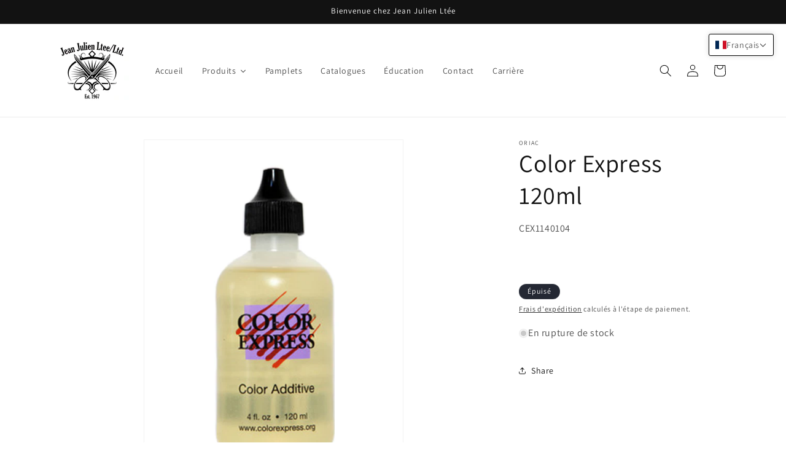

--- FILE ---
content_type: text/html; charset=utf-8
request_url: https://www.jeanjulien.ca/products/color-express-120ml
body_size: 145853
content:










    
    
    
      
    
    



















<!doctype html>
<html class="js" lang="fr">
  <head><link href="//www.jeanjulien.ca/cdn/shop/t/18/assets/bss-hide-variant.css?v=133985211446400846371767624953" rel="stylesheet" type="text/css" media="all" />

<link href="//www.jeanjulien.ca/cdn/shop/t/18/assets/tiny.content.min.css?v=5799" rel="stylesheet" type="text/css" media="all" />

<link href="//www.jeanjulien.ca/cdn/shop/t/18/assets/bss-hide-variant.css?v=133985211446400846371767624953" rel="stylesheet" type="text/css" media="all" />
    <meta charset="utf-8">
    <meta http-equiv="X-UA-Compatible" content="IE=edge">
    <meta name="viewport" content="width=device-width,initial-scale=1">
    <meta name="theme-color" content="">
    <link rel="canonical" href="https://www.jeanjulien.ca/products/color-express-120ml"><link rel="preconnect" href="https://fonts.shopifycdn.com" crossorigin><title>
      Color Express 120ml
 &ndash; Jean Julien</title>

    

    

<meta property="og:site_name" content="Jean Julien">
<meta property="og:url" content="https://www.jeanjulien.ca/products/color-express-120ml">
<meta property="og:title" content="Color Express 120ml">
<meta property="og:type" content="product">
<meta property="og:description" content="Distributeur de produit professionnel pour la coiffure.  Marque vendu tel que Wella, Sebastian, Joico, ISO, Reuzel, Pureology, L&#39;oréal Professionnel, All about curl, Zotos, Delon, Macolo, Lili, GHD, Nioxin, Babyliss Pro, Dannyco, Authentic beauty concept, Framar, Wahl, Uan&#39;s, Térapo Junior, Bain de terre, InFashion..."><meta property="og:image" content="http://www.jeanjulien.ca/cdn/shop/files/cex1140104.jpg?v=1695279650">
  <meta property="og:image:secure_url" content="https://www.jeanjulien.ca/cdn/shop/files/cex1140104.jpg?v=1695279650">
  <meta property="og:image:width" content="500">
  <meta property="og:image:height" content="650"><meta property="og:price:amount" content="119.00">
  <meta property="og:price:currency" content="CAD"><meta name="twitter:card" content="summary_large_image">
<meta name="twitter:title" content="Color Express 120ml">
<meta name="twitter:description" content="Distributeur de produit professionnel pour la coiffure.  Marque vendu tel que Wella, Sebastian, Joico, ISO, Reuzel, Pureology, L&#39;oréal Professionnel, All about curl, Zotos, Delon, Macolo, Lili, GHD, Nioxin, Babyliss Pro, Dannyco, Authentic beauty concept, Framar, Wahl, Uan&#39;s, Térapo Junior, Bain de terre, InFashion...">


    <script src="//www.jeanjulien.ca/cdn/shop/t/18/assets/constants.js?v=132983761750457495441749564371" defer="defer"></script>
    <script src="//www.jeanjulien.ca/cdn/shop/t/18/assets/pubsub.js?v=25310214064522200911749564372" defer="defer"></script>
    <script src="//www.jeanjulien.ca/cdn/shop/t/18/assets/global.js?v=184345515105158409801749564371" defer="defer"></script>
    <script src="//www.jeanjulien.ca/cdn/shop/t/18/assets/details-disclosure.js?v=13653116266235556501749564371" defer="defer"></script>
    <script src="//www.jeanjulien.ca/cdn/shop/t/18/assets/details-modal.js?v=25581673532751508451749564371" defer="defer"></script>
    <script src="//www.jeanjulien.ca/cdn/shop/t/18/assets/search-form.js?v=133129549252120666541749564372" defer="defer"></script><script src="//www.jeanjulien.ca/cdn/shop/t/18/assets/animations.js?v=88693664871331136111749564370" defer="defer"></script><script>window.performance && window.performance.mark && window.performance.mark('shopify.content_for_header.start');</script><meta id="shopify-digital-wallet" name="shopify-digital-wallet" content="/61124673775/digital_wallets/dialog">
<meta name="shopify-checkout-api-token" content="0b79cbc2302e061f4132e9fa8b2c1d0f">
<meta id="in-context-paypal-metadata" data-shop-id="61124673775" data-venmo-supported="false" data-environment="production" data-locale="fr_FR" data-paypal-v4="true" data-currency="CAD">
<link rel="alternate" hreflang="x-default" href="https://www.jeanjulien.ca/products/color-express-120ml">
<link rel="alternate" hreflang="fr" href="https://www.jeanjulien.ca/products/color-express-120ml">
<link rel="alternate" hreflang="en" href="https://www.jeanjulien.ca/en/products/color-express-120ml">
<link rel="alternate" type="application/json+oembed" href="https://www.jeanjulien.ca/products/color-express-120ml.oembed">
<script async="async" src="/checkouts/internal/preloads.js?locale=fr-CA"></script>
<link rel="preconnect" href="https://shop.app" crossorigin="anonymous">
<script async="async" src="https://shop.app/checkouts/internal/preloads.js?locale=fr-CA&shop_id=61124673775" crossorigin="anonymous"></script>
<script id="shopify-features" type="application/json">{"accessToken":"0b79cbc2302e061f4132e9fa8b2c1d0f","betas":["rich-media-storefront-analytics"],"domain":"www.jeanjulien.ca","predictiveSearch":true,"shopId":61124673775,"locale":"fr"}</script>
<script>var Shopify = Shopify || {};
Shopify.shop = "jean-julien.myshopify.com";
Shopify.locale = "fr";
Shopify.currency = {"active":"CAD","rate":"1.0"};
Shopify.country = "CA";
Shopify.theme = {"name":"DAWN","id":151585620207,"schema_name":"Dawn","schema_version":"15.3.0","theme_store_id":887,"role":"main"};
Shopify.theme.handle = "null";
Shopify.theme.style = {"id":null,"handle":null};
Shopify.cdnHost = "www.jeanjulien.ca/cdn";
Shopify.routes = Shopify.routes || {};
Shopify.routes.root = "/";</script>
<script type="module">!function(o){(o.Shopify=o.Shopify||{}).modules=!0}(window);</script>
<script>!function(o){function n(){var o=[];function n(){o.push(Array.prototype.slice.apply(arguments))}return n.q=o,n}var t=o.Shopify=o.Shopify||{};t.loadFeatures=n(),t.autoloadFeatures=n()}(window);</script>
<script>
  window.ShopifyPay = window.ShopifyPay || {};
  window.ShopifyPay.apiHost = "shop.app\/pay";
  window.ShopifyPay.redirectState = null;
</script>
<script id="shop-js-analytics" type="application/json">{"pageType":"product"}</script>
<script defer="defer" async type="module" src="//www.jeanjulien.ca/cdn/shopifycloud/shop-js/modules/v2/client.init-shop-cart-sync_Lpn8ZOi5.fr.esm.js"></script>
<script defer="defer" async type="module" src="//www.jeanjulien.ca/cdn/shopifycloud/shop-js/modules/v2/chunk.common_X4Hu3kma.esm.js"></script>
<script defer="defer" async type="module" src="//www.jeanjulien.ca/cdn/shopifycloud/shop-js/modules/v2/chunk.modal_BV0V5IrV.esm.js"></script>
<script type="module">
  await import("//www.jeanjulien.ca/cdn/shopifycloud/shop-js/modules/v2/client.init-shop-cart-sync_Lpn8ZOi5.fr.esm.js");
await import("//www.jeanjulien.ca/cdn/shopifycloud/shop-js/modules/v2/chunk.common_X4Hu3kma.esm.js");
await import("//www.jeanjulien.ca/cdn/shopifycloud/shop-js/modules/v2/chunk.modal_BV0V5IrV.esm.js");

  window.Shopify.SignInWithShop?.initShopCartSync?.({"fedCMEnabled":true,"windoidEnabled":true});

</script>
<script>
  window.Shopify = window.Shopify || {};
  if (!window.Shopify.featureAssets) window.Shopify.featureAssets = {};
  window.Shopify.featureAssets['shop-js'] = {"shop-cart-sync":["modules/v2/client.shop-cart-sync_hBo3gat_.fr.esm.js","modules/v2/chunk.common_X4Hu3kma.esm.js","modules/v2/chunk.modal_BV0V5IrV.esm.js"],"init-fed-cm":["modules/v2/client.init-fed-cm_BoVeauXL.fr.esm.js","modules/v2/chunk.common_X4Hu3kma.esm.js","modules/v2/chunk.modal_BV0V5IrV.esm.js"],"init-shop-email-lookup-coordinator":["modules/v2/client.init-shop-email-lookup-coordinator_CX4-Y-CZ.fr.esm.js","modules/v2/chunk.common_X4Hu3kma.esm.js","modules/v2/chunk.modal_BV0V5IrV.esm.js"],"init-windoid":["modules/v2/client.init-windoid_iuUmw7cp.fr.esm.js","modules/v2/chunk.common_X4Hu3kma.esm.js","modules/v2/chunk.modal_BV0V5IrV.esm.js"],"shop-button":["modules/v2/client.shop-button_DumFxEIo.fr.esm.js","modules/v2/chunk.common_X4Hu3kma.esm.js","modules/v2/chunk.modal_BV0V5IrV.esm.js"],"shop-cash-offers":["modules/v2/client.shop-cash-offers_BPdnZcGX.fr.esm.js","modules/v2/chunk.common_X4Hu3kma.esm.js","modules/v2/chunk.modal_BV0V5IrV.esm.js"],"shop-toast-manager":["modules/v2/client.shop-toast-manager_sjv6XvZD.fr.esm.js","modules/v2/chunk.common_X4Hu3kma.esm.js","modules/v2/chunk.modal_BV0V5IrV.esm.js"],"init-shop-cart-sync":["modules/v2/client.init-shop-cart-sync_Lpn8ZOi5.fr.esm.js","modules/v2/chunk.common_X4Hu3kma.esm.js","modules/v2/chunk.modal_BV0V5IrV.esm.js"],"init-customer-accounts-sign-up":["modules/v2/client.init-customer-accounts-sign-up_DQVKlaja.fr.esm.js","modules/v2/client.shop-login-button_DkHUpD44.fr.esm.js","modules/v2/chunk.common_X4Hu3kma.esm.js","modules/v2/chunk.modal_BV0V5IrV.esm.js"],"pay-button":["modules/v2/client.pay-button_DN6Ek-nh.fr.esm.js","modules/v2/chunk.common_X4Hu3kma.esm.js","modules/v2/chunk.modal_BV0V5IrV.esm.js"],"init-customer-accounts":["modules/v2/client.init-customer-accounts_BQOJrVdv.fr.esm.js","modules/v2/client.shop-login-button_DkHUpD44.fr.esm.js","modules/v2/chunk.common_X4Hu3kma.esm.js","modules/v2/chunk.modal_BV0V5IrV.esm.js"],"avatar":["modules/v2/client.avatar_BTnouDA3.fr.esm.js"],"init-shop-for-new-customer-accounts":["modules/v2/client.init-shop-for-new-customer-accounts_DW7xpOCZ.fr.esm.js","modules/v2/client.shop-login-button_DkHUpD44.fr.esm.js","modules/v2/chunk.common_X4Hu3kma.esm.js","modules/v2/chunk.modal_BV0V5IrV.esm.js"],"shop-follow-button":["modules/v2/client.shop-follow-button_CXr7UFuQ.fr.esm.js","modules/v2/chunk.common_X4Hu3kma.esm.js","modules/v2/chunk.modal_BV0V5IrV.esm.js"],"checkout-modal":["modules/v2/client.checkout-modal_CXg0VCPn.fr.esm.js","modules/v2/chunk.common_X4Hu3kma.esm.js","modules/v2/chunk.modal_BV0V5IrV.esm.js"],"shop-login-button":["modules/v2/client.shop-login-button_DkHUpD44.fr.esm.js","modules/v2/chunk.common_X4Hu3kma.esm.js","modules/v2/chunk.modal_BV0V5IrV.esm.js"],"lead-capture":["modules/v2/client.lead-capture_C9SxlK5K.fr.esm.js","modules/v2/chunk.common_X4Hu3kma.esm.js","modules/v2/chunk.modal_BV0V5IrV.esm.js"],"shop-login":["modules/v2/client.shop-login_DQBEMTrD.fr.esm.js","modules/v2/chunk.common_X4Hu3kma.esm.js","modules/v2/chunk.modal_BV0V5IrV.esm.js"],"payment-terms":["modules/v2/client.payment-terms_CokxZuo0.fr.esm.js","modules/v2/chunk.common_X4Hu3kma.esm.js","modules/v2/chunk.modal_BV0V5IrV.esm.js"]};
</script>
<script>(function() {
  var isLoaded = false;
  function asyncLoad() {
    if (isLoaded) return;
    isLoaded = true;
    var urls = ["\/\/cdn.shopify.com\/proxy\/c03bfa6b75941ac9c042dcd48f1a7df27c855b92a3765143d6bad974460e4388\/b2b-solution.bsscommerce.com\/js\/bss-b2b-cp.js?shop=jean-julien.myshopify.com\u0026sp-cache-control=cHVibGljLCBtYXgtYWdlPTkwMA","\/\/cdn.shopify.com\/proxy\/6284c358ca488ecb13b1a170e2321e6969ef8329f1bd20de99e02a2cb0a04dba\/b2b-customer-portal-cms.bsscommerce.com\/js\/bss-b2b-customer-portal.js?shop=jean-julien.myshopify.com\u0026sp-cache-control=cHVibGljLCBtYXgtYWdlPTkwMA"];
    for (var i = 0; i < urls.length; i++) {
      var s = document.createElement('script');
      s.type = 'text/javascript';
      s.async = true;
      s.src = urls[i];
      var x = document.getElementsByTagName('script')[0];
      x.parentNode.insertBefore(s, x);
    }
  };
  if(window.attachEvent) {
    window.attachEvent('onload', asyncLoad);
  } else {
    window.addEventListener('load', asyncLoad, false);
  }
})();</script>
<script id="__st">var __st={"a":61124673775,"offset":-18000,"reqid":"2a53aca3-e195-4628-bd12-09b2216f0d1b-1769772150","pageurl":"www.jeanjulien.ca\/products\/color-express-120ml","u":"9821dfa1e1c8","p":"product","rtyp":"product","rid":8037057954031};</script>
<script>window.ShopifyPaypalV4VisibilityTracking = true;</script>
<script id="captcha-bootstrap">!function(){'use strict';const t='contact',e='account',n='new_comment',o=[[t,t],['blogs',n],['comments',n],[t,'customer']],c=[[e,'customer_login'],[e,'guest_login'],[e,'recover_customer_password'],[e,'create_customer']],r=t=>t.map((([t,e])=>`form[action*='/${t}']:not([data-nocaptcha='true']) input[name='form_type'][value='${e}']`)).join(','),a=t=>()=>t?[...document.querySelectorAll(t)].map((t=>t.form)):[];function s(){const t=[...o],e=r(t);return a(e)}const i='password',u='form_key',d=['recaptcha-v3-token','g-recaptcha-response','h-captcha-response',i],f=()=>{try{return window.sessionStorage}catch{return}},m='__shopify_v',_=t=>t.elements[u];function p(t,e,n=!1){try{const o=window.sessionStorage,c=JSON.parse(o.getItem(e)),{data:r}=function(t){const{data:e,action:n}=t;return t[m]||n?{data:e,action:n}:{data:t,action:n}}(c);for(const[e,n]of Object.entries(r))t.elements[e]&&(t.elements[e].value=n);n&&o.removeItem(e)}catch(o){console.error('form repopulation failed',{error:o})}}const l='form_type',E='cptcha';function T(t){t.dataset[E]=!0}const w=window,h=w.document,L='Shopify',v='ce_forms',y='captcha';let A=!1;((t,e)=>{const n=(g='f06e6c50-85a8-45c8-87d0-21a2b65856fe',I='https://cdn.shopify.com/shopifycloud/storefront-forms-hcaptcha/ce_storefront_forms_captcha_hcaptcha.v1.5.2.iife.js',D={infoText:'Protégé par hCaptcha',privacyText:'Confidentialité',termsText:'Conditions'},(t,e,n)=>{const o=w[L][v],c=o.bindForm;if(c)return c(t,g,e,D).then(n);var r;o.q.push([[t,g,e,D],n]),r=I,A||(h.body.append(Object.assign(h.createElement('script'),{id:'captcha-provider',async:!0,src:r})),A=!0)});var g,I,D;w[L]=w[L]||{},w[L][v]=w[L][v]||{},w[L][v].q=[],w[L][y]=w[L][y]||{},w[L][y].protect=function(t,e){n(t,void 0,e),T(t)},Object.freeze(w[L][y]),function(t,e,n,w,h,L){const[v,y,A,g]=function(t,e,n){const i=e?o:[],u=t?c:[],d=[...i,...u],f=r(d),m=r(i),_=r(d.filter((([t,e])=>n.includes(e))));return[a(f),a(m),a(_),s()]}(w,h,L),I=t=>{const e=t.target;return e instanceof HTMLFormElement?e:e&&e.form},D=t=>v().includes(t);t.addEventListener('submit',(t=>{const e=I(t);if(!e)return;const n=D(e)&&!e.dataset.hcaptchaBound&&!e.dataset.recaptchaBound,o=_(e),c=g().includes(e)&&(!o||!o.value);(n||c)&&t.preventDefault(),c&&!n&&(function(t){try{if(!f())return;!function(t){const e=f();if(!e)return;const n=_(t);if(!n)return;const o=n.value;o&&e.removeItem(o)}(t);const e=Array.from(Array(32),(()=>Math.random().toString(36)[2])).join('');!function(t,e){_(t)||t.append(Object.assign(document.createElement('input'),{type:'hidden',name:u})),t.elements[u].value=e}(t,e),function(t,e){const n=f();if(!n)return;const o=[...t.querySelectorAll(`input[type='${i}']`)].map((({name:t})=>t)),c=[...d,...o],r={};for(const[a,s]of new FormData(t).entries())c.includes(a)||(r[a]=s);n.setItem(e,JSON.stringify({[m]:1,action:t.action,data:r}))}(t,e)}catch(e){console.error('failed to persist form',e)}}(e),e.submit())}));const S=(t,e)=>{t&&!t.dataset[E]&&(n(t,e.some((e=>e===t))),T(t))};for(const o of['focusin','change'])t.addEventListener(o,(t=>{const e=I(t);D(e)&&S(e,y())}));const B=e.get('form_key'),M=e.get(l),P=B&&M;t.addEventListener('DOMContentLoaded',(()=>{const t=y();if(P)for(const e of t)e.elements[l].value===M&&p(e,B);[...new Set([...A(),...v().filter((t=>'true'===t.dataset.shopifyCaptcha))])].forEach((e=>S(e,t)))}))}(h,new URLSearchParams(w.location.search),n,t,e,['guest_login'])})(!1,!0)}();</script>
<script integrity="sha256-4kQ18oKyAcykRKYeNunJcIwy7WH5gtpwJnB7kiuLZ1E=" data-source-attribution="shopify.loadfeatures" defer="defer" src="//www.jeanjulien.ca/cdn/shopifycloud/storefront/assets/storefront/load_feature-a0a9edcb.js" crossorigin="anonymous"></script>
<script crossorigin="anonymous" defer="defer" src="//www.jeanjulien.ca/cdn/shopifycloud/storefront/assets/shopify_pay/storefront-65b4c6d7.js?v=20250812"></script>
<script data-source-attribution="shopify.dynamic_checkout.dynamic.init">var Shopify=Shopify||{};Shopify.PaymentButton=Shopify.PaymentButton||{isStorefrontPortableWallets:!0,init:function(){window.Shopify.PaymentButton.init=function(){};var t=document.createElement("script");t.src="https://www.jeanjulien.ca/cdn/shopifycloud/portable-wallets/latest/portable-wallets.fr.js",t.type="module",document.head.appendChild(t)}};
</script>
<script data-source-attribution="shopify.dynamic_checkout.buyer_consent">
  function portableWalletsHideBuyerConsent(e){var t=document.getElementById("shopify-buyer-consent"),n=document.getElementById("shopify-subscription-policy-button");t&&n&&(t.classList.add("hidden"),t.setAttribute("aria-hidden","true"),n.removeEventListener("click",e))}function portableWalletsShowBuyerConsent(e){var t=document.getElementById("shopify-buyer-consent"),n=document.getElementById("shopify-subscription-policy-button");t&&n&&(t.classList.remove("hidden"),t.removeAttribute("aria-hidden"),n.addEventListener("click",e))}window.Shopify?.PaymentButton&&(window.Shopify.PaymentButton.hideBuyerConsent=portableWalletsHideBuyerConsent,window.Shopify.PaymentButton.showBuyerConsent=portableWalletsShowBuyerConsent);
</script>
<script>
  function portableWalletsCleanup(e){e&&e.src&&console.error("Failed to load portable wallets script "+e.src);var t=document.querySelectorAll("shopify-accelerated-checkout .shopify-payment-button__skeleton, shopify-accelerated-checkout-cart .wallet-cart-button__skeleton"),e=document.getElementById("shopify-buyer-consent");for(let e=0;e<t.length;e++)t[e].remove();e&&e.remove()}function portableWalletsNotLoadedAsModule(e){e instanceof ErrorEvent&&"string"==typeof e.message&&e.message.includes("import.meta")&&"string"==typeof e.filename&&e.filename.includes("portable-wallets")&&(window.removeEventListener("error",portableWalletsNotLoadedAsModule),window.Shopify.PaymentButton.failedToLoad=e,"loading"===document.readyState?document.addEventListener("DOMContentLoaded",window.Shopify.PaymentButton.init):window.Shopify.PaymentButton.init())}window.addEventListener("error",portableWalletsNotLoadedAsModule);
</script>

<script type="module" src="https://www.jeanjulien.ca/cdn/shopifycloud/portable-wallets/latest/portable-wallets.fr.js" onError="portableWalletsCleanup(this)" crossorigin="anonymous"></script>
<script nomodule>
  document.addEventListener("DOMContentLoaded", portableWalletsCleanup);
</script>

<script id='scb4127' type='text/javascript' async='' src='https://www.jeanjulien.ca/cdn/shopifycloud/privacy-banner/storefront-banner.js'></script><link id="shopify-accelerated-checkout-styles" rel="stylesheet" media="screen" href="https://www.jeanjulien.ca/cdn/shopifycloud/portable-wallets/latest/accelerated-checkout-backwards-compat.css" crossorigin="anonymous">
<style id="shopify-accelerated-checkout-cart">
        #shopify-buyer-consent {
  margin-top: 1em;
  display: inline-block;
  width: 100%;
}

#shopify-buyer-consent.hidden {
  display: none;
}

#shopify-subscription-policy-button {
  background: none;
  border: none;
  padding: 0;
  text-decoration: underline;
  font-size: inherit;
  cursor: pointer;
}

#shopify-subscription-policy-button::before {
  box-shadow: none;
}

      </style>
<script id="sections-script" data-sections="header" defer="defer" src="//www.jeanjulien.ca/cdn/shop/t/18/compiled_assets/scripts.js?v=5799"></script>
<script>window.performance && window.performance.mark && window.performance.mark('shopify.content_for_header.end');</script>


    <style data-shopify>
      @font-face {
  font-family: Assistant;
  font-weight: 400;
  font-style: normal;
  font-display: swap;
  src: url("//www.jeanjulien.ca/cdn/fonts/assistant/assistant_n4.9120912a469cad1cc292572851508ca49d12e768.woff2") format("woff2"),
       url("//www.jeanjulien.ca/cdn/fonts/assistant/assistant_n4.6e9875ce64e0fefcd3f4446b7ec9036b3ddd2985.woff") format("woff");
}

      @font-face {
  font-family: Assistant;
  font-weight: 700;
  font-style: normal;
  font-display: swap;
  src: url("//www.jeanjulien.ca/cdn/fonts/assistant/assistant_n7.bf44452348ec8b8efa3aa3068825305886b1c83c.woff2") format("woff2"),
       url("//www.jeanjulien.ca/cdn/fonts/assistant/assistant_n7.0c887fee83f6b3bda822f1150b912c72da0f7b64.woff") format("woff");
}

      
      
      @font-face {
  font-family: Assistant;
  font-weight: 400;
  font-style: normal;
  font-display: swap;
  src: url("//www.jeanjulien.ca/cdn/fonts/assistant/assistant_n4.9120912a469cad1cc292572851508ca49d12e768.woff2") format("woff2"),
       url("//www.jeanjulien.ca/cdn/fonts/assistant/assistant_n4.6e9875ce64e0fefcd3f4446b7ec9036b3ddd2985.woff") format("woff");
}


      
        :root,
        .color-scheme-1 {
          --color-background: 255,255,255;
        
          --gradient-background: #ffffff;
        

        

        --color-foreground: 18,18,18;
        --color-background-contrast: 191,191,191;
        --color-shadow: 18,18,18;
        --color-button: 18,18,18;
        --color-button-text: 255,255,255;
        --color-secondary-button: 255,255,255;
        --color-secondary-button-text: 18,18,18;
        --color-link: 18,18,18;
        --color-badge-foreground: 18,18,18;
        --color-badge-background: 255,255,255;
        --color-badge-border: 18,18,18;
        --payment-terms-background-color: rgb(255 255 255);
      }
      
        
        .color-scheme-2 {
          --color-background: 243,243,243;
        
          --gradient-background: #f3f3f3;
        

        

        --color-foreground: 18,18,18;
        --color-background-contrast: 179,179,179;
        --color-shadow: 18,18,18;
        --color-button: 18,18,18;
        --color-button-text: 243,243,243;
        --color-secondary-button: 243,243,243;
        --color-secondary-button-text: 18,18,18;
        --color-link: 18,18,18;
        --color-badge-foreground: 18,18,18;
        --color-badge-background: 243,243,243;
        --color-badge-border: 18,18,18;
        --payment-terms-background-color: rgb(243 243 243);
      }
      
        
        .color-scheme-3 {
          --color-background: 36,40,51;
        
          --gradient-background: #242833;
        

        

        --color-foreground: 255,255,255;
        --color-background-contrast: 47,52,66;
        --color-shadow: 18,18,18;
        --color-button: 255,255,255;
        --color-button-text: 0,0,0;
        --color-secondary-button: 36,40,51;
        --color-secondary-button-text: 255,255,255;
        --color-link: 255,255,255;
        --color-badge-foreground: 255,255,255;
        --color-badge-background: 36,40,51;
        --color-badge-border: 255,255,255;
        --payment-terms-background-color: rgb(36 40 51);
      }
      
        
        .color-scheme-4 {
          --color-background: 18,18,18;
        
          --gradient-background: #121212;
        

        

        --color-foreground: 255,255,255;
        --color-background-contrast: 146,146,146;
        --color-shadow: 18,18,18;
        --color-button: 255,255,255;
        --color-button-text: 18,18,18;
        --color-secondary-button: 18,18,18;
        --color-secondary-button-text: 255,255,255;
        --color-link: 255,255,255;
        --color-badge-foreground: 255,255,255;
        --color-badge-background: 18,18,18;
        --color-badge-border: 255,255,255;
        --payment-terms-background-color: rgb(18 18 18);
      }
      
        
        .color-scheme-5 {
          --color-background: 51,79,180;
        
          --gradient-background: #334fb4;
        

        

        --color-foreground: 255,255,255;
        --color-background-contrast: 23,35,81;
        --color-shadow: 18,18,18;
        --color-button: 255,255,255;
        --color-button-text: 51,79,180;
        --color-secondary-button: 51,79,180;
        --color-secondary-button-text: 255,255,255;
        --color-link: 255,255,255;
        --color-badge-foreground: 255,255,255;
        --color-badge-background: 51,79,180;
        --color-badge-border: 255,255,255;
        --payment-terms-background-color: rgb(51 79 180);
      }
      

      body, .color-scheme-1, .color-scheme-2, .color-scheme-3, .color-scheme-4, .color-scheme-5 {
        color: rgba(var(--color-foreground), 0.75);
        background-color: rgb(var(--color-background));
      }

      :root {
        --font-body-family: Assistant, sans-serif;
        --font-body-style: normal;
        --font-body-weight: 400;
        --font-body-weight-bold: 700;

        --font-heading-family: Assistant, sans-serif;
        --font-heading-style: normal;
        --font-heading-weight: 400;

        --font-body-scale: 1.0;
        --font-heading-scale: 1.0;

        --media-padding: px;
        --media-border-opacity: 0.05;
        --media-border-width: 1px;
        --media-radius: 0px;
        --media-shadow-opacity: 0.0;
        --media-shadow-horizontal-offset: 0px;
        --media-shadow-vertical-offset: 0px;
        --media-shadow-blur-radius: 0px;
        --media-shadow-visible: 0;

        --page-width: 120rem;
        --page-width-margin: 0rem;

        --product-card-image-padding: 0.0rem;
        --product-card-corner-radius: 0.0rem;
        --product-card-text-alignment: left;
        --product-card-border-width: 0.0rem;
        --product-card-border-opacity: 0.0;
        --product-card-shadow-opacity: 0.1;
        --product-card-shadow-visible: 1;
        --product-card-shadow-horizontal-offset: 0.0rem;
        --product-card-shadow-vertical-offset: 0.0rem;
        --product-card-shadow-blur-radius: 0.0rem;

        --collection-card-image-padding: 0.0rem;
        --collection-card-corner-radius: 0.0rem;
        --collection-card-text-alignment: left;
        --collection-card-border-width: 0.0rem;
        --collection-card-border-opacity: 0.0;
        --collection-card-shadow-opacity: 0.1;
        --collection-card-shadow-visible: 1;
        --collection-card-shadow-horizontal-offset: 0.0rem;
        --collection-card-shadow-vertical-offset: 0.0rem;
        --collection-card-shadow-blur-radius: 0.0rem;

        --blog-card-image-padding: 0.0rem;
        --blog-card-corner-radius: 0.0rem;
        --blog-card-text-alignment: left;
        --blog-card-border-width: 0.0rem;
        --blog-card-border-opacity: 0.0;
        --blog-card-shadow-opacity: 0.1;
        --blog-card-shadow-visible: 1;
        --blog-card-shadow-horizontal-offset: 0.0rem;
        --blog-card-shadow-vertical-offset: 0.0rem;
        --blog-card-shadow-blur-radius: 0.0rem;

        --badge-corner-radius: 4.0rem;

        --popup-border-width: 1px;
        --popup-border-opacity: 0.1;
        --popup-corner-radius: 0px;
        --popup-shadow-opacity: 0.0;
        --popup-shadow-horizontal-offset: 0px;
        --popup-shadow-vertical-offset: 0px;
        --popup-shadow-blur-radius: 0px;

        --drawer-border-width: 1px;
        --drawer-border-opacity: 0.1;
        --drawer-shadow-opacity: 0.0;
        --drawer-shadow-horizontal-offset: 0px;
        --drawer-shadow-vertical-offset: 0px;
        --drawer-shadow-blur-radius: 0px;

        --spacing-sections-desktop: 0px;
        --spacing-sections-mobile: 0px;

        --grid-desktop-vertical-spacing: 8px;
        --grid-desktop-horizontal-spacing: 8px;
        --grid-mobile-vertical-spacing: 4px;
        --grid-mobile-horizontal-spacing: 4px;

        --text-boxes-border-opacity: 0.0;
        --text-boxes-border-width: 0px;
        --text-boxes-radius: 0px;
        --text-boxes-shadow-opacity: 0.0;
        --text-boxes-shadow-visible: 0;
        --text-boxes-shadow-horizontal-offset: 0px;
        --text-boxes-shadow-vertical-offset: 0px;
        --text-boxes-shadow-blur-radius: 0px;

        --buttons-radius: 0px;
        --buttons-radius-outset: 0px;
        --buttons-border-width: 1px;
        --buttons-border-opacity: 1.0;
        --buttons-shadow-opacity: 0.0;
        --buttons-shadow-visible: 0;
        --buttons-shadow-horizontal-offset: 0px;
        --buttons-shadow-vertical-offset: 0px;
        --buttons-shadow-blur-radius: 0px;
        --buttons-border-offset: 0px;

        --inputs-radius: 0px;
        --inputs-border-width: 1px;
        --inputs-border-opacity: 0.55;
        --inputs-shadow-opacity: 0.0;
        --inputs-shadow-horizontal-offset: 0px;
        --inputs-margin-offset: 0px;
        --inputs-shadow-vertical-offset: 0px;
        --inputs-shadow-blur-radius: 0px;
        --inputs-radius-outset: 0px;

        --variant-pills-radius: 40px;
        --variant-pills-border-width: 1px;
        --variant-pills-border-opacity: 0.55;
        --variant-pills-shadow-opacity: 0.0;
        --variant-pills-shadow-horizontal-offset: 0px;
        --variant-pills-shadow-vertical-offset: 0px;
        --variant-pills-shadow-blur-radius: 0px;
      }

      *,
      *::before,
      *::after {
        box-sizing: inherit;
      }

      html {
        box-sizing: border-box;
        font-size: calc(var(--font-body-scale) * 62.5%);
        height: 100%;
      }

      body {
        display: grid;
        grid-template-rows: auto auto 1fr auto;
        grid-template-columns: 100%;
        min-height: 100%;
        margin: 0;
        font-size: 1.5rem;
        letter-spacing: 0.06rem;
        line-height: calc(1 + 0.8 / var(--font-body-scale));
        font-family: var(--font-body-family);
        font-style: var(--font-body-style);
        font-weight: var(--font-body-weight);
      }

      @media screen and (min-width: 750px) {
        body {
          font-size: 1.6rem;
        }
      }
    </style>

    <link href="//www.jeanjulien.ca/cdn/shop/t/18/assets/base.css?v=159841507637079171801749564370" rel="stylesheet" type="text/css" media="all" />
    <link rel="stylesheet" href="//www.jeanjulien.ca/cdn/shop/t/18/assets/component-cart-items.css?v=123238115697927560811749564370" media="print" onload="this.media='all'">
      <link rel="preload" as="font" href="//www.jeanjulien.ca/cdn/fonts/assistant/assistant_n4.9120912a469cad1cc292572851508ca49d12e768.woff2" type="font/woff2" crossorigin>
      

      <link rel="preload" as="font" href="//www.jeanjulien.ca/cdn/fonts/assistant/assistant_n4.9120912a469cad1cc292572851508ca49d12e768.woff2" type="font/woff2" crossorigin>
      
<link href="//www.jeanjulien.ca/cdn/shop/t/18/assets/component-localization-form.css?v=170315343355214948141749564370" rel="stylesheet" type="text/css" media="all" />
      <script src="//www.jeanjulien.ca/cdn/shop/t/18/assets/localization-form.js?v=144176611646395275351749564372" defer="defer"></script><link
        rel="stylesheet"
        href="//www.jeanjulien.ca/cdn/shop/t/18/assets/component-predictive-search.css?v=118923337488134913561749564370"
        media="print"
        onload="this.media='all'"
      ><script>
      if (Shopify.designMode) {
        document.documentElement.classList.add('shopify-design-mode');
      }
    </script>
  <!-- BEGIN app block: shopify://apps/bss-b2b-solution/blocks/config-header/451233f2-9631-4c49-8b6f-057e4ebcde7f -->

<script id="bss-b2b-config-data">
  	if (typeof BSS_B2B == 'undefined') {
  		var BSS_B2B = {};
	}

	
        BSS_B2B.storeId = 8221;
        BSS_B2B.currentPlan = "false";
        BSS_B2B.planCode = "platinum";
        BSS_B2B.shopModules = JSON.parse('[{"code":"qb","status":1},{"code":"cp","status":1},{"code":"act","status":1},{"code":"form","status":1},{"code":"tax_exempt","status":1},{"code":"amo","status":1},{"code":"mc","status":1},{"code":"public_api","status":1},{"code":"dc","status":1},{"code":"cart_note","status":1},{"code":"mo","status":1},{"code":"tax_display","status":1},{"code":"sr","status":1},{"code":"bogo","status":1},{"code":"qi","status":1},{"code":"ef","status":1},{"code":"pl","status":1},{"code":"nt","status":0}]');
        BSS_B2B.version = 1;
        var bssB2bApiServer = "https://b2b-solution-api.bsscommerce.com";
        var bssB2bCmsUrl = "https://b2b-solution.bsscommerce.com";
        var bssGeoServiceUrl = "https://geo-ip-service.bsscommerce.com";
        var bssB2bCheckoutUrl = "https://b2b-solution-checkout.bsscommerce.com";
    

	
		BSS_B2B.integrationApp = null;
	

	
		BSS_B2B.advancedSetting = {"shop_id":8221,"checkout_customization":{"discountTitle":"","useShopifyDiscount":1},"price_override":0};
	

	
		
		
		BSS_B2B.configData = [].concat([{"i":640645,"n":"Employé","at":4,"ct":"Empl","mct":0,"pct":0,"xpct":2,"xpc":"481858715887,481847509231,481848623343,481853407471","dt":2,"dv":"30.00","sd":"2023-04-25T22:28:04.000Z","ed":"2023-04-25T22:28:04.000Z","st":"20:03:00","et":"20:03:00","ef":0,"eed":0,"t":"qdxRSoO5m8alvikf3V7NLRx9dRkeYZQEZVAutKnbgls="},{"i":640993,"n":"Base 5","p":1,"at":4,"ct":"BASE5","mct":0,"pct":0,"xpct":2,"xpc":"479407538415,479407603951,479408128239,479408259311,479409373423,479699992815,480084525295,481858715887","dt":2,"dv":"5.00","sd":"2023-04-25T22:28:04.000Z","ed":"2023-04-25T22:28:04.000Z","st":"18:28:00","et":"18:28:00","ef":0,"eed":0,"t":"ZRcZCfDNmLv0lSGLxh2hqzQZ6JHtripPzRNF5te4ujQ="},{"i":640994,"n":"Base 10","p":1,"at":4,"ct":"BASE10","mct":0,"pct":0,"xpct":2,"xpc":"479407538415,479407603951,479408128239,479408259311,479409373423,479699992815,480084525295,481858715887","dt":2,"dv":"10.00","sd":"2023-04-25T22:28:04.000Z","ed":"2023-04-25T22:28:04.000Z","st":"18:28:00","et":"18:28:00","ef":0,"eed":0,"t":"QIdvvQFabw0nis2fW7A6qGsUNwh2CgGnIdescc2xTmk="},{"i":640995,"n":"Base 15","p":1,"at":4,"ct":"base15","mct":0,"pct":0,"xpct":2,"xpc":"479407538415,479407603951,479408128239,479408259311,479409373423,479699992815,480084525295,481858715887","dt":2,"dv":"15.00","sd":"2023-04-25T22:28:04.000Z","ed":"2023-04-25T22:28:04.000Z","st":"18:28:00","et":"18:28:00","ef":0,"eed":0,"t":"vuxFCd1fZhtGD8R2Xbt/Y/GHgy3lFg0dL+oAxNpyD7M="},{"i":640996,"n":"Base 20","p":1,"at":4,"ct":"BASE20","mct":0,"pct":0,"xpct":2,"xpc":"479407538415,479407603951,479408128239,479408259311,479409373423,479699992815,480084525295,481858715887","dt":2,"dv":"20.00","sd":"2023-04-25T22:28:04.000Z","ed":"2023-04-25T22:28:04.000Z","st":"18:28:00","et":"18:28:00","ef":0,"eed":0,"t":"hQDzKoCrUGUMxbZv7GmC+cFtOu+wF5MHYqjEbEgMoL8="},{"i":640997,"n":"Base 25","p":1,"at":4,"ct":"BASE25","mct":0,"pct":0,"xpct":2,"xpc":"479407538415,479407603951,479408128239,479408259311,479409373423,479699992815,480084525295,481858715887","dt":2,"dv":"25.00","sd":"2023-04-27T18:34:54.000Z","ed":"2023-04-27T18:34:54.000Z","st":"14:34:00","et":"14:34:00","ef":0,"eed":0,"t":"7dVxraHo7gSYVrdcFpqBbScGvu0bBfLg4GUsH8grWZU="},{"i":640998,"n":"Colo 5","p":1,"at":4,"ct":"COLO5","mct":0,"pct":2,"pc":"408340824303,408342561007,408343118063,408343150831,408353243375","xpct":2,"xpc":"479407538415,479407603951,479408128239,479408259311,479409373423,479699992815,480084525295,481858715887","dt":2,"dv":"5.00","sd":"2023-04-27T18:37:04.000Z","ed":"2023-04-27T18:37:04.000Z","st":"14:37:00","et":"14:37:00","ef":0,"eed":0,"t":"DVhgcFy2d9cEMkgegLw8CS3q+WZ6KCGCGRrE6OXgbOM="},{"i":640999,"n":"Colo 10","p":1,"at":4,"ct":"COLO10","mct":0,"pct":2,"pc":"408340824303,408342561007,408343118063,408343150831,408343314671,408353243375","xpct":2,"xpc":"479407538415,479407603951,479408128239,479408259311,479409373423,479699992815,480084525295,481858715887","dt":2,"dv":"10.00","sd":"2023-04-27T18:37:04.000Z","ed":"2023-04-27T18:37:04.000Z","st":"14:37:00","et":"14:37:00","ef":0,"eed":0,"t":"PD2CVwhRaJBwT20t4gDs/sEnmwUUVhe8Ca/0OzudGS0="},{"i":641000,"n":"Colo 15","p":1,"at":4,"ct":"COLO15","mct":0,"pct":2,"pc":"408340824303,408342561007,408343118063,408343150831,408343314671,408353243375","xpct":2,"xpc":"479407538415,479407603951,479408128239,479408259311,479409373423,479699992815,480084525295,481858715887","dt":2,"dv":"15.00","sd":"2023-04-27T18:37:04.000Z","ed":"2023-04-27T18:37:04.000Z","st":"14:37:00","et":"14:37:00","ef":0,"eed":0,"t":"z7KyNWeMIRxh0/8AGpbvtnX91W+91y/5xdLUQOyQ5Bo="},{"i":641001,"n":"Colo 20","p":1,"at":4,"ct":"COLO20","mct":0,"pct":2,"pc":"408340824303,408342561007,408343118063,408343150831,408343314671,408353243375","xpct":2,"xpc":"479407538415,479407603951,479408128239,479408259311,479409373423,479699992815,480084525295,481858715887","dt":2,"dv":"20.00","sd":"2023-04-27T18:37:04.000Z","ed":"2023-04-27T18:37:04.000Z","st":"14:37:00","et":"14:37:00","ef":0,"eed":0,"t":"f7eO3rZmhbhPDc25Goq+r7QhNEa2+zizVLcnIze4+xI="},{"i":641002,"n":"Colo 25","p":1,"at":4,"ct":"COLO25","mct":0,"pct":2,"pc":"408340824303,408342561007,408343118063,408343150831,408343314671,408353243375","xpct":2,"xpc":"479407538415,479407603951,479408128239,479408259311,479409373423,479699992815,480084525295,481858715887","dt":2,"dv":"25.00","sd":"2023-04-27T18:37:04.000Z","ed":"2023-04-27T18:37:04.000Z","st":"14:37:00","et":"14:37:00","ef":0,"eed":0,"t":"yS/1H/lM/2kQ+tyv/2Ux0wAMhxDlDLNxOUMjUNiAetY="},{"i":641003,"n":"Ecole","p":1,"at":4,"ct":"ECOLE","mct":0,"pct":0,"xpct":2,"xpc":"481858715887,479407538415,479407603951,479408128239,479408259311,479409373423,479699992815,480084525295","dt":2,"dv":"20.00","sd":"2023-04-27T18:39:42.000Z","ed":"2023-04-27T18:39:42.000Z","st":"14:39:00","et":"14:39:00","ef":0,"eed":0,"t":"p24F3sLy4bOeFbvZnDdT/q/3wz4/A+va2VrpX2PuBi0="}],[],[],[],[],[],[],[],[],[],);
		BSS_B2B.cpSettings = {"cpType":1,"default_price_color":"#000000","price_applied_cp_color":"#000000"};
		BSS_B2B.customPricingSettings = null;
	
	
		

		BSS_B2B.plConfigData = [].concat([{"id":86084,"name":"STEAMPOD","priority":0,"apply_to":1,"customer_ids":"","customer_tags":"","exclude_from":0,"exc_customer_tags":"","exc_customers":"","start_date":"2023-10-30T16:50:09.000Z","end_date":"2023-10-30T16:50:09.000Z","start_time":"12:50:00","end_time":"12:50:00","enable_end_date":0,"apply_at":0,"exc_product_type":0,"market_condition_type":0,"allowed_regions":[],"selected_products":[{"id":141797889,"product_id":"8064222953711","discount_type":0,"discount_value":"285.00","token":"KEOQu3sIPHsljO5KCH6eSWAug+yfiXNKwTjD9xqH1cM="},{"id":141797890,"product_id":"8766575444207","discount_type":0,"discount_value":"315.00","token":"CNP1DkHVRvt/gODgPIN/zzw6PA/0Hc67B93Vh0sXuzA="}]},{"id":86116,"name":"Liquidation Nioxin","priority":0,"apply_to":1,"customer_ids":"","customer_tags":"","exclude_from":0,"exc_customer_tags":"","exc_customers":"","start_date":"2023-11-06T05:00:00.000Z","end_date":"2024-03-01T04:00:00.000Z","start_time":"00:00:00","end_time":"23:59:00","enable_end_date":1,"apply_at":0,"exc_product_type":0,"market_condition_type":0,"allowed_regions":[],"selected_products":[{"id":83795279,"product_id":"8037184602351","discount_type":2,"discount_value":"50.00","token":"5ghCZiaEMFbuv1jUJ4PDwPz6K93m2yQlbSJ6GR0A0kk="},{"id":83795280,"product_id":"8037083775215","discount_type":2,"discount_value":"50.00","token":"+S1O5NphK4bj9/HbiGRuuZGQ+TgLewLu4J89eWU/AQE="},{"id":83795281,"product_id":"8037183914223","discount_type":2,"discount_value":"50.00","token":"EasjtyXfqdD+RuQbbB3EzIsc3daKN4yjmf/vw3QVk20="},{"id":83795282,"product_id":"8036993302767","discount_type":2,"discount_value":"25.00","token":"D27XZ5P02pEtkAxm4xUtgg+6lusabFHasY1LmS/IOcI="},{"id":83795283,"product_id":"8036993269999","discount_type":2,"discount_value":"35.00","token":"lKlUvzrXULnabnp9RTYVcQI7G0oMwaojn3zw+atOuBE="},{"id":83795284,"product_id":"8036990615791","discount_type":2,"discount_value":"25.00","token":"TykOs8wUU+9uszoWFqIkjD8xYVsJwxpLpg4z/8vK9MQ="},{"id":83795285,"product_id":"8036990681327","discount_type":2,"discount_value":"35.00","token":"dEecQgGHJFXJUP/M3KwHL/Y4AWpRJF0MzjZBTcz8XBQ="},{"id":83795286,"product_id":"8036990714095","discount_type":2,"discount_value":"35.00","token":"TrTvJ5POhRIktat49UgwN1ypXCwonWcR084yZH9Qht4="},{"id":83795287,"product_id":"8036991041775","discount_type":2,"discount_value":"30.00","token":"ZBOIkxx5a/IDsDJx6eSqruUGmJ+Sxyvm5fR/4GCAuTQ="},{"id":83795288,"product_id":"8036991140079","discount_type":2,"discount_value":"35.00","token":"hayYmqVF2H1kMxGjd9yLDpC6IAZa0bLGASLWqGFA/Wc="},{"id":83795289,"product_id":"8036991566063","discount_type":2,"discount_value":"75.00","token":"h8eCn7EqwAQ6HP/LbJTP4BtcqL60eGJ4ihYVbbNM4QU="},{"id":83795290,"product_id":"8036991631599","discount_type":2,"discount_value":"35.00","token":"zf26fmd9RorxEyvO11svCmz4E0BIDcKPpgCtwPJ4uL8="},{"id":83795291,"product_id":"8037203542255","discount_type":2,"discount_value":"30.00","token":"vl70IcfO0v6hg8x2xtLrWgGHb1gsYthGoJ5uXeCP3UA="},{"id":83795292,"product_id":"8037210718447","discount_type":2,"discount_value":"30.00","token":"64tNOb8KMrGGSVFAhZS0lfMO51pKf8sS4tVmyfmRitM="},{"id":83795293,"product_id":"8037210783983","discount_type":2,"discount_value":"25.00","token":"wZI8jUIzKCtdz1jDVmecBYnV3pqE+fnFC2zpv8VlGuY="},{"id":83795294,"product_id":"8037210882287","discount_type":2,"discount_value":"25.00","token":"Mb8BDqojCsMjP5zf0W/ahX2XH/XBaRDgvOe7bhFjgVk="},{"id":83795295,"product_id":"8037210915055","discount_type":2,"discount_value":"25.00","token":"26qeP1x11vxlyvUjMemMYvxBr27VedW/c1QxAkRi+nI="},{"id":83795296,"product_id":"8037211799791","discount_type":2,"discount_value":"25.00","token":"MgBi8llnS9VNVwUMBEWwi1GhPrxbLvnwbSiW5lOXaAM="},{"id":83795297,"product_id":"8037211898095","discount_type":2,"discount_value":"25.00","token":"x2qD5EWbZUDirmZFbC01X/tNE0/NKio0Am+unrH/HC8="},{"id":83795298,"product_id":"8037211963631","discount_type":2,"discount_value":"50.00","token":"ZvgeUjH3Ckph1EvQbWlPBGYpBq/MRKzZH+zjxdATSMI="},{"id":83795299,"product_id":"8037211996399","discount_type":2,"discount_value":"35.00","token":"6iSF6cSgGvuME9loOWFdtVJkhf2rmRoSw4dNpkd08sA="},{"id":83795300,"product_id":"8037212094703","discount_type":2,"discount_value":"35.00","token":"Dbggjhy8doDffKs0EX5zgWtB5VzlH1Rh40QlogvX+pQ="},{"id":83795301,"product_id":"8037227233519","discount_type":2,"discount_value":"90.00","token":"Z+VwPJgWHUrO+DBN3374hSTd/qFuue6fRGHWM05TH9k="},{"id":83795302,"product_id":"8037203607791","discount_type":2,"discount_value":"60.00","token":"30zwN6BqFexwyPz1O8RaoG+58ge48boCqSAYsOJRz9w="},{"id":83795303,"product_id":"8037083676911","discount_type":2,"discount_value":"35.00","token":"S2AcLVxvETpIFrIP8W4kL1ZjtAJnfp/ZSXv79EfbkrI="},{"id":83795304,"product_id":"8037083709679","discount_type":2,"discount_value":"35.00","token":"Fsp2cIo67s8mBfoe7PXbdaqcv1wYuQ1LC3TcMrev6Aw="},{"id":83795305,"product_id":"8036990845167","discount_type":2,"discount_value":"25.00","token":"Py0OhVILv6JpAG/Ja/G4DCE8ljySHGrMTnRFvXIUJ2g="},{"id":83795306,"product_id":"8036990877935","discount_type":2,"discount_value":"35.00","token":"l3A4mevWUdfxyys9YI0P3Ls4rZH2QEWkBkGRGEdaJwQ="},{"id":83795307,"product_id":"8036990943471","discount_type":2,"discount_value":"30.00","token":"Rg4RAy4BJQmc/KeX8xDqLCX/1tLZdi4LDhX4+EMP7aU="},{"id":83795308,"product_id":"8036990910703","discount_type":2,"discount_value":"35.00","token":"3doVNoxyNhMhny+ODbx98MIpuVV/to3PmahOLn0aSXs="},{"id":83795309,"product_id":"8036991271151","discount_type":2,"discount_value":"35.00","token":"iXiOIBlPgICllVdFgJ9RkWtNMRQbO71Y2ZZPx71VccY="},{"id":83795310,"product_id":"8036991434991","discount_type":2,"discount_value":"35.00","token":"jCPtPX2Yx+3oAIR7o5I0s4tDk3b17lvR+xkVVlfmaY0="},{"id":83795311,"product_id":"8036991467759","discount_type":2,"discount_value":"35.00","token":"ig2wfO4clflVDDrI+i4/5d9HKjt4o7p42zun1wPxiNA="},{"id":83795312,"product_id":"8036991959279","discount_type":2,"discount_value":"75.00","token":"SPTYhmVwLJxrgMUUnl81/2j2JHxOgGJ2CotZeoDrs4w="},{"id":83795313,"product_id":"8036994056431","discount_type":2,"discount_value":"25.00","token":"uRroM9GoNGZ+1Ynz4sMHjGVpVkRxeLt3Qn4ms9P2g1U="},{"id":83795314,"product_id":"8036994089199","discount_type":2,"discount_value":"75.00","token":"vRh1fFO0SH9dKT4+EVcYvrgtAWlo5JoS8lhFTeWAY0U="},{"id":83795315,"product_id":"8037214945519","discount_type":2,"discount_value":"50.00","token":"o+i/QbQ6VXqlqO2W4MYHN0NSfN8MzOELnETk7k2WamA="},{"id":83795316,"product_id":"8037083807983","discount_type":2,"discount_value":"35.00","token":"UXagPi/WLQw9jHqmR4pldpnbH+uTG2ixZnyIG6gnoVU="},{"id":83795317,"product_id":"8037215142127","discount_type":0,"discount_value":"75.00","token":"TrrY2Ke6c6tuvTCzg/+edSWvEaEoqBZ6aVYSZHE5rFI="},{"id":83795318,"product_id":"8036990779631","discount_type":2,"discount_value":"35.00","token":"zuBmPZTJe1WLLwZOrCZT/inzxlWCD7Na5HMIrGfk1L8="},{"id":83795319,"product_id":"8036990746863","discount_type":2,"discount_value":"50.00","token":"u3K1l7VTAxSu/H2+HHvr+PlpUnrZBM8k1rgK1VVm6kM="},{"id":83795320,"product_id":"8036991205615","discount_type":2,"discount_value":"35.00","token":"ZOUoFnySIsIywrAABVWNl0il98vC+cJbgA8+SYfyNQA="},{"id":83795321,"product_id":"8037184536815","discount_type":2,"discount_value":"75.00","token":"0Ry6fd+HWO+BeZnVBfdd7Yv5YmbaBFhWhQg21sAHwP4="},{"id":83795322,"product_id":"8036991697135","discount_type":2,"discount_value":"75.00","token":"7b1TvVTYvBmQJVmek0SpKRWbcabWKcUkPWNjpc6F4AI="},{"id":83795323,"product_id":"8036991729903","discount_type":2,"discount_value":"30.00","token":"RZ4bW3+C3TQPtx1z3gyPHn7HJtlnFTLYQFSjPIt/CVo="},{"id":83795324,"product_id":"8036991664367","discount_type":2,"discount_value":"75.00","token":"7/Y4+R4j8e+LNx1S8bU3lbdPZoMxP7/4qqvY8lzm23k="},{"id":83795325,"product_id":"8036991926511","discount_type":2,"discount_value":"75.00","token":"qkL47vJClt25HaAKaXzLpIDD1LxGz292zTQjmv3rixc="},{"id":83795326,"product_id":"8037231132911","discount_type":2,"discount_value":"10.00","token":"fRIClhKpcxKUbsVxJyjbzNdoX/lKHBC21h5g2mrZj2s="},{"id":83795327,"product_id":"8036991828207","discount_type":2,"discount_value":"75.00","token":"wZgduCy2j4INLC+C0zxJ5Wee20GKgIVuURf0Si3vQPw="}]},{"id":86124,"name":"Liquidation Wella Color Fresh","priority":0,"apply_to":1,"customer_ids":"","customer_tags":"","exclude_from":0,"exc_customer_tags":"","exc_customers":"","start_date":"2023-11-10T16:36:59.000Z","end_date":"2023-11-10T16:36:59.000Z","start_time":"11:36:00","end_time":"11:36:00","enable_end_date":0,"apply_at":0,"exc_product_type":0,"market_condition_type":0,"allowed_regions":[],"selected_products":[{"id":71009738,"product_id":"8036981801199","discount_type":2,"discount_value":"50.00","token":"YoUmlc37EIMnkyyerTkJGAjxqyu+dtGSKvhs4Y3Mb3k="},{"id":71009739,"product_id":"8036981768431","discount_type":2,"discount_value":"50.00","token":"mwXUaHO+4loNvWKDG4Kif5iGueXpp/1YBpzPF0Bb59Y="},{"id":71009740,"product_id":"8036981080303","discount_type":2,"discount_value":"50.00","token":"6UROOMBf2U9S2j3P5YAOSGIo2wGkeJOJWT9PrjY5a3A="},{"id":71009741,"product_id":"8036981735663","discount_type":2,"discount_value":"50.00","token":"1f6RgToGcRge9I0oZ3qIlUTwNu27x0QHUk5mH20Ve2U="},{"id":71009742,"product_id":"8036981604591","discount_type":2,"discount_value":"50.00","token":"lN6C5jkuFYpmM8GIeJB8MfXH1xs4n9PlslgWIXNe9D4="},{"id":71009743,"product_id":"8036981539055","discount_type":2,"discount_value":"50.00","token":"W+yr2EzcPSP1sQwBonkRoA17o1hvbAMty1nFvEkqpUs="},{"id":71009744,"product_id":"8036981473519","discount_type":2,"discount_value":"50.00","token":"HiZDRR37k5h088m7LQMWOdknSrEiNZChpi1xm9y0SsY="},{"id":71009745,"product_id":"8036981342447","discount_type":2,"discount_value":"50.00","token":"MeXidHZoWp5+uo5PAM6nLOBnxqS9bNiKSIfNh7pdcoQ="},{"id":71009746,"product_id":"8036981211375","discount_type":2,"discount_value":"50.00","token":"JcilQhy1G6E19zlSfgBrbQQD6W+J3gED9TyGlrICgzg="}]},{"id":10176200,"name":"Liquidation 2025 Sebastian","priority":0,"apply_to":1,"customer_ids":"7208121106671","customer_tags":"","exclude_from":0,"exc_customer_tags":"","exc_customers":"","start_date":"2025-11-24T15:54:38.000Z","end_date":"2025-12-01T15:54:38.000Z","start_time":"00:00:00","end_time":"23:59:00","enable_end_date":0,"apply_at":0,"exc_product_type":0,"market_condition_type":0,"allowed_regions":[],"selected_products":[{"id":162990130,"product_id":"8037064737007","discount_type":2,"discount_value":"50.00","token":"sUrlrLvu4o5/vayp0qFEJBLgVzBeMqU2ANGEDb4IbC0="},{"id":162990131,"product_id":"8037064769775","discount_type":0,"discount_value":"1.00","token":"Jb1sqRdfaJEmdEzwIcWKs7zT8S5TyAb42d7XGYjNUUg="},{"id":162990132,"product_id":"8037064900847","discount_type":2,"discount_value":"50.00","token":"WLs0/Jsv8F8eAPVfSGs1rTUFNbJd7H4x9xxxjSR+CmQ="},{"id":162990133,"product_id":"8037229166831","discount_type":2,"discount_value":"50.00","token":"JNvAgsrKLDPpl3CYUTe1l3OZIJlrUqu4dunF3yq0ge8="},{"id":162990134,"product_id":"8036989632751","discount_type":2,"discount_value":"50.00","token":"cAXJkQ0SfVqnX8HD36GMx6nxFlHA/7IbX9AphaK10o8="},{"id":162990135,"product_id":"8037088428271","discount_type":0,"discount_value":"5.00","token":"YOIEo14X41OaTuzBig2k2quFgQARLcK9aE6AnlYvwJw="},{"id":162990136,"product_id":"8253455565039","discount_type":2,"discount_value":"75.00","token":"MR+kNyOqtW77Du0xDZ0JRcvrRzOeHkLAaAzAt9iv+BI="},{"id":162990137,"product_id":"8037214519535","discount_type":0,"discount_value":"2.00","token":"JfV5jEpvaztO4dtfdYpl5sCKWFAXs/e73WTsMFyVebI="},{"id":162990138,"product_id":"8036989501679","discount_type":0,"discount_value":"5.00","token":"by2NP0eYBRj1eMGoODgcLzZSNY8fhvGytsgdTOj1AJ4="},{"id":162990139,"product_id":"8037209669871","discount_type":2,"discount_value":"50.00","token":"tlh0foxTWeesfSG9AwDa9CgccVE4Zdt7burOCrN3nxc="},{"id":162990140,"product_id":"8037209637103","discount_type":2,"discount_value":"50.00","token":"ROGBIPo9j9TAF+P/EWuGr344zvjAenKoW1qGsxMZd0c="},{"id":162990141,"product_id":"8037209473263","discount_type":0,"discount_value":"1.00","token":"QguA+xBTNt5UHuzFKsELYj5T0XaaVAFiFmEYNgzdvuM="},{"id":162990142,"product_id":"8107367858415","discount_type":2,"discount_value":"50.00","token":"gztgu8rZv1DNzoAyL68Y9gEjbSEwy13vGdxqPaM1TJs="},{"id":162990143,"product_id":"8107367661807","discount_type":2,"discount_value":"50.00","token":"u0AiSndjvEnQ0ROt5qGGfitiaU7u9KUMNSbsPWr7zXc="},{"id":162990144,"product_id":"8037206196463","discount_type":2,"discount_value":"50.00","token":"H2TLgM9OOsZgbFyCkxrqtAJoHfFW2LLluhR2eyCZixM="},{"id":162990145,"product_id":"8036986028271","discount_type":2,"discount_value":"75.00","token":"N9fZinQueTArXd9Prq113p4a3/EwOJymnzSvVytge+o="},{"id":162990146,"product_id":"8036992024815","discount_type":2,"discount_value":"75.00","token":"UVHdfPla4Hbi9g4r1g11QCEksSFgBY1Og7wKoKnjmxs="},{"id":162990147,"product_id":"8036985929967","discount_type":2,"discount_value":"75.00","token":"6dTUEiVSOzQkgC49KB+F22SzuOAaMf6dALjYtyS85p0="},{"id":162990148,"product_id":"8036985962735","discount_type":2,"discount_value":"75.00","token":"oxLY1sJbSGWXSL+n0cwIMAzXIGbG5cUC6WwhR1PiVuU="},{"id":162990149,"product_id":"8036992057583","discount_type":2,"discount_value":"75.00","token":"CTP5F5Ufs3MfCup52gvYyM7XIk7/KJYfmYd5oDk8tAk="},{"id":162990150,"product_id":"8036985897199","discount_type":2,"discount_value":"75.00","token":"pgXiNQa61ZogjITDaeqYhvVWlPyamjpUuxZy6MluCa4="},{"id":162990151,"product_id":"8036985766127","discount_type":2,"discount_value":"75.00","token":"4BQK3fttaTA/hudc+buu7JpTs1amG1wuAy9KPZIlMNU="},{"id":162990152,"product_id":"8036985864431","discount_type":2,"discount_value":"75.00","token":"P/y8q1Jo0I2v/7pDRVVMPRiaLMRvih8ionpkV7Zx8gs="},{"id":162990153,"product_id":"8037125980399","discount_type":2,"discount_value":"50.00","token":"kEqIvycBw0GtX/RlFjrawaRTN5mzxMcSsERzKyXNRF8="},{"id":162990154,"product_id":"8036992516335","discount_type":2,"discount_value":"50.00","token":"ft2qKZxcAvPtv5H6pjV251dx/+GjvezH+74GgI8Ysts="},{"id":162990155,"product_id":"8036992450799","discount_type":0,"discount_value":"10.00","token":"AI212umJ+0E2nWnBpCWHctpLdpfv4gRTi37H0sIYJEI="},{"id":162990156,"product_id":"8036992942319","discount_type":0,"discount_value":"0.25","token":"LiWaMsIPNlYoRb6oTgyBh4vJEgFDQp3CoedChqmZwrs="},{"id":162990157,"product_id":"8036989206767","discount_type":2,"discount_value":"50.00","token":"ESk34LDiurQe3PniuPKkhQrXyp6NB3iAmSOjs5AXNTI="},{"id":162990158,"product_id":"8037071257839","discount_type":0,"discount_value":"1.00","token":"bZMlGIjoGLRXqEqnqtMFHWJzym8mbADq2WtHeTxLmDY="},{"id":162990159,"product_id":"8036992581871","discount_type":2,"discount_value":"50.00","token":"yIMX00Z1kL7KvabLDt0mCEBbV+bB7gKvoLg5M90cczQ="},{"id":162990160,"product_id":"8036989272303","discount_type":0,"discount_value":"1.00","token":"Y4536WWzMTsyMh7v+NPbDIf5cppQWpvvx5mYAJR5Ztw="},{"id":162990161,"product_id":"8037228151023","discount_type":0,"discount_value":"1.00","token":"R1Qw6tJvNfrkTSt+uJJpQKZYzeCeoO2F7oqh+fL5jpE="},{"id":162990162,"product_id":"8036989075695","discount_type":2,"discount_value":"50.00","token":"GT+WVbA+3CtD7diqHVL7MHb7WKrZHgyQgQT0rDTC3rA="},{"id":162990163,"product_id":"8037071323375","discount_type":0,"discount_value":"1.00","token":"/uDx+Pl0hXQbBQLXG42zYkekVyqtLYcT3EX3Wchn48U="},{"id":162990164,"product_id":"8036992385263","discount_type":2,"discount_value":"50.00","token":"NgWjSiB6j6mR09SNFVPiUqmpX/hzTwQCfYv7cKeaTMk="},{"id":162990165,"product_id":"8036985438447","discount_type":2,"discount_value":"50.00","token":"QKmLypqMjUknWN9vT/792QQHBTsR8zJWgZsBOs+18J0="},{"id":162990166,"product_id":"8513971421423","discount_type":0,"discount_value":"10.00","token":"TKBNhqKDXKE2Oj0Sz6thXRyvbrXePGtGL41L1wExSA4="},{"id":162990167,"product_id":"8036989829359","discount_type":2,"discount_value":"50.00","token":"UQ5clDTDbdxgQwBXxfXRIoHKoGjd4tnVHLRj0MOG2cM="},{"id":162990168,"product_id":"8036989993199","discount_type":2,"discount_value":"50.00","token":"w7tfW4UcmBzXlmtJNmMa7VX6+jpCrROttLuddrF8WLg="},{"id":162990169,"product_id":"8037064933615","discount_type":2,"discount_value":"50.00","token":"Msh4bakhIoYKC4hTnBQQfKT+FCpGK+EcCpZCeqKY9Rs="},{"id":162990170,"product_id":"8037204426991","discount_type":2,"discount_value":"75.00","token":"bWImsN1CyYZgav/lZK6z2JY3A9DJ1Cl2xmTwFUqu89I="},{"id":162990171,"product_id":"8036989567215","discount_type":2,"discount_value":"50.00","token":"m0o6UMA8FRpFsCXX4tLT4C5gDMpFWbVm38e/CFTvsqg="},{"id":162990172,"product_id":"8036992647407","discount_type":2,"discount_value":"50.00","token":"W1x1gH52g+kmpUB2addw5dUIrxvE/bopBVTzkLKpoz4="},{"id":162990173,"product_id":"8036989927663","discount_type":2,"discount_value":"50.00","token":"qyRcRWfxRzwuQrQV4Jh8/gEFnfPl2U2hmtGpNcNROOI="},{"id":162990174,"product_id":"8037204492527","discount_type":2,"discount_value":"50.00","token":"sLh992U7fGjlD7sfWNEbnQFZBvkuzDyYZPOabAhzSH8="},{"id":162990175,"product_id":"8037224448239","discount_type":2,"discount_value":"50.00","token":"A+RD56ZxQv/CFBc8Pqj5GeemM6MU1imTTVeG/1HdWZU="},{"id":162990176,"product_id":"8101066309871","discount_type":2,"discount_value":"50.00","token":"CRhvNH+zFigECVN+GJNJkIHZ3y5yeBveple9wkZW2gQ="},{"id":162990177,"product_id":"8036990189807","discount_type":2,"discount_value":"75.00","token":"80x86NHXyzyxbaH9ug9RKoteNhj9kKYUOGEpVMWQBDQ="},{"id":162990178,"product_id":"8037125947631","discount_type":2,"discount_value":"50.00","token":"gdyEHWsrxONuecpRmT/cd4spRCXDaZ0Y9vmtFtf2X6g="},{"id":162990179,"product_id":"8037064999151","discount_type":0,"discount_value":"1.00","token":"A9F5WwUBbNJ9zDVTqC3yarElFiVeTmXs1GMfB4FYybg="},{"id":162990180,"product_id":"8037065031919","discount_type":2,"discount_value":"50.00","token":"xc4YcqvwaESoqVbqszYvwrbtiuQarcj2TfLPJtyvkzs="},{"id":162990181,"product_id":"8036988682479","discount_type":2,"discount_value":"50.00","token":"3BjlnMb04f2Oy4eaWB73lSK2wQENaH8DvaZI0E4Y1po="},{"id":162990182,"product_id":"8036988911855","discount_type":2,"discount_value":"50.00","token":"m6uyiYXfUC7BH3lrE4mGCm7ZlfOYvTyfx7qXNpUqPdI="},{"id":162990183,"product_id":"8036988748015","discount_type":2,"discount_value":"50.00","token":"WAgnSvTbDXITATaewZpsr1AB5yrGmWdIl73tLbGTgpw="},{"id":162990184,"product_id":"8037073420527","discount_type":0,"discount_value":"1.00","token":"sPTjO/ONh7LmXynR34ifSE6+P5cev7nEXQvNN82T5YI="},{"id":162990185,"product_id":"8036989010159","discount_type":2,"discount_value":"50.00","token":"tpWcKaVAZLf8k9Wxo+4+yScnt68c5Ef/0tHdnc5ahfg="},{"id":162990186,"product_id":"8036988584175","discount_type":2,"discount_value":"50.00","token":"QEUBfeGsysaJCXNtwqUVydhkP695PMBB/DCW1cuIvRU="},{"id":162990187,"product_id":"8036988879087","discount_type":2,"discount_value":"50.00","token":"Djs5+QWUVjgtHbJs9rZbduD6+j6i6wlgUC4YmC6bzwo="},{"id":162990188,"product_id":"8037204394223","discount_type":2,"discount_value":"50.00","token":"6qPS8SbPqBAayL+EePwJEGvHOa8i2Mt48HEvbil/7rQ="},{"id":162990189,"product_id":"8036985635055","discount_type":2,"discount_value":"50.00","token":"I2k8HJ/MDwH0DicILRgeXaX3factCoMQoXphCNGb9Us="},{"id":162990190,"product_id":"8037203411183","discount_type":2,"discount_value":"50.00","token":"g47FNwlUafFM0L2bQS9b8OiuXVfxAsG7UQuoUygaUk4="},{"id":162990191,"product_id":"8037203476719","discount_type":2,"discount_value":"50.00","token":"bfcCvHkTUW7jnVYRV1W5oI1jj4EtvlcYQccHCVKFPfI="},{"id":162990192,"product_id":"8036985667823","discount_type":0,"discount_value":"5.00","token":"HOwrLvizDUaHq5OWA4pFvhvd+NjdkC9OlvGQGHz28ko="},{"id":162990193,"product_id":"8036985700591","discount_type":0,"discount_value":"2.00","token":"wBZf44TRC4kr/B2f/yF27r8AdxBsRXsSutkRPrHD9z4="},{"id":162990194,"product_id":"8037203509487","discount_type":2,"discount_value":"50.00","token":"QU78Uvun2Gd2Ri2TbpuQNJkavvl2kYE4+zAVm+BQgpU="},{"id":162990195,"product_id":"8036990058735","discount_type":0,"discount_value":"5.00","token":"/k63NBxblYxFqTYiPET0Y/QMT5YMw9YliqGkdjKNyWs="},{"id":162990196,"product_id":"8036985569519","discount_type":2,"discount_value":"50.00","token":"AEbhaaIrf8J8Rgul3GyZZnOhidUKrflFNRKDr1Kw7cU="},{"id":162990197,"product_id":"8036990124271","discount_type":2,"discount_value":"50.00","token":"eFaENlRNNUCWgIoKPHUX7WLAUy/lp7Czf69pWTrLAic="},{"id":162990198,"product_id":"8037217304815","discount_type":2,"discount_value":"50.00","token":"s19h0uC4ymlX1M+xr5a+Q3qKGv1/vNe/NCdFN+3p9FI="}]},{"id":10176202,"name":"Liquidation 2025 Authentic Beauty Concept","priority":0,"apply_to":1,"customer_ids":"7208121106671","customer_tags":"","exclude_from":0,"exc_customer_tags":"","exc_customers":"","start_date":"2025-11-24T17:30:55.000Z","end_date":"2025-12-01T17:30:55.000Z","start_time":"00:00:00","end_time":"23:59:00","enable_end_date":0,"apply_at":0,"exc_product_type":0,"market_condition_type":0,"allowed_regions":[],"selected_products":[{"id":147626752,"product_id":"8037210063087","discount_type":2,"discount_value":"50.00","token":"RBw0MupQG/uiXjxb1mwyJ4b7qVutfEPfWAbMRzFIp6Y="},{"id":147626753,"product_id":"8037212193007","discount_type":2,"discount_value":"50.00","token":"b96/4Ntkdj8VHNJYVl8KikI9zQ+EuxW86TGFrUR0MmI="},{"id":147626754,"product_id":"8037085937903","discount_type":2,"discount_value":"50.00","token":"W2RaY20K+wXDuVp8RPr72aBuzeEQWHLdyajuH7mMFkM="},{"id":147626755,"product_id":"8037212225775","discount_type":2,"discount_value":"50.00","token":"Fl++BAblbPjcKtQd1Iu2ymhMqZ19DimdVUIHZq0G4BQ="},{"id":147626756,"product_id":"8037090394351","discount_type":2,"discount_value":"50.00","token":"zWueuRAg+IhwEHYq8mzzVNbGpCpj4wnQ8GBOfqRGJ1w="},{"id":147626757,"product_id":"8037212291311","discount_type":2,"discount_value":"50.00","token":"oJf+xWQNSegcloQVWKal9vNaSuLX42YpPV1BG9Nzh6Q="},{"id":147626758,"product_id":"8037085905135","discount_type":2,"discount_value":"50.00","token":"NqZINjFJpy4/sNbYM1SNmhRetJO1EO59mCu1TkGW0Lc="},{"id":147626759,"product_id":"8037085872367","discount_type":2,"discount_value":"50.00","token":"VCFgMf1lp7qktd8y0kQaLOsTdSFCgdHa4GFYu15uBbs="},{"id":147626760,"product_id":"8037085741295","discount_type":2,"discount_value":"50.00","token":"ESBKbCnRffFbHUfsqKjNz94uPCdr/k0gG6uLUwMsXaU="},{"id":147626761,"product_id":"8037085675759","discount_type":2,"discount_value":"50.00","token":"EPT5vgT/yKnXpd4PWFW81jF9qHjeGDkCG79ZvxuI2fw="},{"id":147626762,"product_id":"8037085348079","discount_type":2,"discount_value":"50.00","token":"mdSTqRWXKLU3QmEY1grDRLd4XkfoFancsrH1u+K5eAs="},{"id":147626763,"product_id":"8037085315311","discount_type":2,"discount_value":"50.00","token":"6KeJZsbGTo/og9DWwE+ebDtoAPIttlvv/cLPB23WmMc="},{"id":147626764,"product_id":"8037084987631","discount_type":2,"discount_value":"50.00","token":"yjEnXiztnFsipvwBC7riQVXO5RjG+EeP68LJ7BiK1WQ="},{"id":147626765,"product_id":"8037084922095","discount_type":2,"discount_value":"50.00","token":"NpZ3k/sLw7XZTlWvRQjgW7aVhKoVmb8oGwIaYXAZ0sQ="},{"id":147626766,"product_id":"8037084561647","discount_type":2,"discount_value":"50.00","token":"/l70vqDDGGbDmDlmqHY3PWRTTpLfoj+uZ0eSznZyF6M="},{"id":147626767,"product_id":"8037124407535","discount_type":2,"discount_value":"50.00","token":"qBLRx1BNJic72PP/W7YErnCZPj/wEnvVGNTt/UpigjM="},{"id":147626768,"product_id":"8037228708079","discount_type":2,"discount_value":"50.00","token":"MSsVWdKECDV1WTwa98TW/HthStTMMGhszU5nTmvggsc="},{"id":147626769,"product_id":"8079742992623","discount_type":2,"discount_value":"50.00","token":"7mOOtort+9wDn2mq24sPC7utEAorhGTtzixEUs7aj7A="},{"id":147626770,"product_id":"8037085839599","discount_type":2,"discount_value":"90.00","token":"4sws0D0Q8kP4ApksD4U6fFNjVbnkblOiEyKP3KsQEkw="},{"id":147626771,"product_id":"8037085806831","discount_type":2,"discount_value":"90.00","token":"QqYyWkwPfOXZLQBPTAn6mnlxvaZcD9JrLDxmnPVpcxw="},{"id":147626772,"product_id":"8037085774063","discount_type":2,"discount_value":"90.00","token":"vEEmfwH06YtWHWQiaETqy3ZHwE0XOyxNd6yziZ1jLgY="},{"id":147626773,"product_id":"8037218582767","discount_type":2,"discount_value":"50.00","token":"5Uqij0sD3xqPn2unVVgNv8gIssNKPxlu41F2R18k0eI="},{"id":147626774,"product_id":"8037085479151","discount_type":2,"discount_value":"50.00","token":"e+Xva1ngpxnIbhUxYLqJxVpD3KSSnOEMi1Uvmw5DkQk="},{"id":147626775,"product_id":"8037085511919","discount_type":2,"discount_value":"50.00","token":"Br6LkK7B35kDHZxlyh3KER96fPvt4Ws6TZvHhR9XVqc="},{"id":147626776,"product_id":"8037085413615","discount_type":2,"discount_value":"50.00","token":"zyz58FDyZn0CTc4qDjBQc14y2qOljPBLwpPm+dYJksc="},{"id":147626777,"product_id":"8037085085935","discount_type":2,"discount_value":"50.00","token":"imoqMFCHfQIpzfQTIj0tCIYXgPUvE1nBVgiN6Kq2V20="},{"id":147626778,"product_id":"8037085118703","discount_type":2,"discount_value":"50.00","token":"WwVd6gilwMDp4LcwggPVzJ4AOdyiOGUNMx1V5mLPdns="},{"id":147626779,"product_id":"8037085020399","discount_type":2,"discount_value":"50.00","token":"3IZyZ9ZCasdECqReadVmsOg0gqqqDZFQd1n5QAn8YIQ="},{"id":147626780,"product_id":"8037084627183","discount_type":2,"discount_value":"50.00","token":"YGkG4M+sg7WSXdQd/c8yEveWA66SRzV/cBZQ5XfON7k="},{"id":147626781,"product_id":"8037084758255","discount_type":2,"discount_value":"50.00","token":"o4JVHkBvEcZL1CMQ+HxnpLGf01E5GgVrBuUlbVLxGuU="},{"id":147626782,"product_id":"8037084594415","discount_type":2,"discount_value":"50.00","token":"WnDlGSAWYPrznV7B+Of9iKMW8WJh45yJpE/utau4I3Q="},{"id":147626783,"product_id":"8037086068975","discount_type":2,"discount_value":"50.00","token":"VdTKQQYl7XwToEjV8JO6oY8PspXShlXCk2ZJguGgLDg="},{"id":147626784,"product_id":"8073354248431","discount_type":2,"discount_value":"75.00","token":"zgZH7Lnv6CoDcULkmJF06VIhbwMCOcfg7Yv4GfLw9G8="},{"id":147626785,"product_id":"8037086101743","discount_type":2,"discount_value":"50.00","token":"axscY5lkdIoIK4XqAefa6jIjaU2Tt/NzqN0uXZCpj4g="},{"id":147626786,"product_id":"8073353822447","discount_type":2,"discount_value":"75.00","token":"PPHxi6+PPDNexqYxLuq7ivHfamJ2xp+oDeGwVaRSJ0Q="},{"id":147626787,"product_id":"8037085610223","discount_type":2,"discount_value":"50.00","token":"Hj/7Cacx/sDAt/NGKkfaYxxiJJ7Wgn2F0Ku6/d7pRNg="},{"id":147626788,"product_id":"8037085642991","discount_type":2,"discount_value":"50.00","token":"1744TBRY0fMJAADma7rphKKxqlj2gl+TRwKWGzpaUG8="},{"id":147626789,"product_id":"8037085577455","discount_type":2,"discount_value":"50.00","token":"hxCXWyOqLY7lh3iO+o9y4NZOrq5oz6pyD78Dp97VzhQ="},{"id":147626790,"product_id":"8037190041839","discount_type":2,"discount_value":"50.00","token":"5QgT9l9IOXVQiUkxp6PdHOQdXEX2ZWg1U82GoOos16E="},{"id":147626791,"product_id":"8037190074607","discount_type":2,"discount_value":"50.00","token":"UXUInDLaUdJJCseIi4yGESsxio+Cn2SfMOSijXyaLMk="},{"id":147626792,"product_id":"8037084332271","discount_type":2,"discount_value":"50.00","token":"OkHu2oGPG70+7Ewmhz2zp8O8mD9DrIEM0nz6mck626g="},{"id":147626793,"product_id":"8037084299503","discount_type":2,"discount_value":"50.00","token":"mng6nKzLZJKr82K2th38pCtlgeFh4q/Nc+PYP1xbAxg="},{"id":147626794,"product_id":"8037085217007","discount_type":2,"discount_value":"50.00","token":"VMfbYKf+KG9OGG4LJMCzaMAEgihcefCKKnqP20wbzUw="},{"id":147626795,"product_id":"8037085249775","discount_type":2,"discount_value":"50.00","token":"EDoTOpttTpDvdWxOxsGzi32h57c73B0oFAIKDWD/UTg="},{"id":147626796,"product_id":"8037085151471","discount_type":2,"discount_value":"50.00","token":"A7yNc7UnrWFpqIR3+HSqObZHqsptPUcBC0ZiPNmf/Bg="},{"id":147626797,"product_id":"8037084823791","discount_type":2,"discount_value":"50.00","token":"jpG5EVHVOe68i26OaqoHI1SgqLB5lu8xGyRj5f9VYLA="},{"id":147626798,"product_id":"8037084856559","discount_type":2,"discount_value":"50.00","token":"8hOHuPwmuhh5gWZidMmdZi5T3vAOTX/g81o9wp1z/XE="},{"id":147626799,"product_id":"8037084791023","discount_type":2,"discount_value":"50.00","token":"xmwn9IaNjTm0NR9bH4X01JrcYMV6YYXFRtTBJ9HUO9Y="},{"id":147626800,"product_id":"8037221826799","discount_type":2,"discount_value":"50.00","token":"cHOkr9gBYEeEQJGCtwur1ah5Datx3v2dXVecTXw//Kk="},{"id":147626801,"product_id":"8037084397807","discount_type":2,"discount_value":"50.00","token":"07SXMbjiGU8w0EAtoEOfWXtAZI9C8oICqCWMxH6nte0="},{"id":147626802,"product_id":"8037084496111","discount_type":2,"discount_value":"50.00","token":"UD8yYPeIJ16MLsVphUzw3hkbBRyZFPcQI5Fv4AS6lhs="},{"id":147626803,"product_id":"8037124309231","discount_type":2,"discount_value":"50.00","token":"3GAUwOWRsQ6hMl+wPuLvTapdS/qlo2mRb8wEVWDZY8Y="}]},{"id":10181216,"name":"Spéciaux Framar Janvier-Février 2026","priority":0,"apply_to":1,"customer_ids":"","customer_tags":"","exclude_from":0,"exc_customer_tags":"","exc_customers":"","start_date":"2026-01-01T19:32:04.000Z","end_date":"2026-02-28T19:32:04.000Z","start_time":"00:00:00","end_time":"23:59:00","enable_end_date":1,"apply_at":0,"exc_product_type":0,"market_condition_type":0,"allowed_regions":[],"selected_products":[{"id":155289119,"product_id":"8037055561967","discount_type":0,"discount_value":"13.99","token":"j4OYGB4kgVNSAt9OJDgwOBUJww7J9yjWariapINDSaw="},{"id":155289120,"product_id":"8037055529199","discount_type":0,"discount_value":"13.99","token":"hiD0o7n6OFPS6H/EdMTAi+cFjYowKIUMAK7tVat+nFk="},{"id":155289121,"product_id":"8037055496431","discount_type":0,"discount_value":"13.99","token":"OtKXKf1V+raRejzj7q8+6UGyzFA8W5DdpFaIxIDvjTM="}]},{"id":10181217,"name":"Spéciaux GHD Janvier-Février 2026","priority":0,"apply_to":1,"customer_ids":"","customer_tags":"","exclude_from":0,"exc_customer_tags":"","exc_customers":"","start_date":"2026-01-01T19:35:46.000Z","end_date":"2026-02-28T19:35:46.000Z","start_time":"00:00:00","end_time":"23:59:00","enable_end_date":1,"apply_at":0,"exc_product_type":0,"market_condition_type":0,"allowed_regions":[],"selected_products":[{"id":155289122,"product_id":"8037219696879","discount_type":2,"discount_value":"20.00","token":"pZ7R3eUSXTd/3UGL7cYJk0u+fPd8LwSpy9TjRiNoUn8="},{"id":155289123,"product_id":"8037219664111","discount_type":2,"discount_value":"20.00","token":"pumZfoONw8RMDRKj1mv99hbQ57OqTz25Mx5uciiIebM="},{"id":155289124,"product_id":"8365224198383","discount_type":2,"discount_value":"20.00","token":"9I6Z56YktYYxzNeKxD3FcpCpFkmH+5Wk0hyijXIgh/I="},{"id":155289125,"product_id":"8037057134831","discount_type":2,"discount_value":"20.00","token":"SozHCn2TNnlBJluCpdgNuCnNj5D77m+Di3LUxNLrRNo="},{"id":155289126,"product_id":"8037057200367","discount_type":2,"discount_value":"20.00","token":"VNTuLuqIo5H7+zRv9YBh+WZVv6MlymhliSfDvmR8XdE="},{"id":155289127,"product_id":"8037088723183","discount_type":2,"discount_value":"20.00","token":"oLHskrDxzjPVKDT3oyUM3NvR7A8/0w+jlNHh19/FDiM="},{"id":155289128,"product_id":"8037057069295","discount_type":2,"discount_value":"20.00","token":"szHKAlrtnJew2cORrzPLzBcgCT8CDkG1b9+KKWRPpdg="}]},{"id":10181218,"name":"Spéciaux STMNT Janvier-Février 2026","priority":0,"apply_to":1,"customer_ids":"","customer_tags":"","exclude_from":0,"exc_customer_tags":"","exc_customers":"","start_date":"2026-01-01T19:48:22.000Z","end_date":"2026-02-28T19:48:22.000Z","start_time":"00:00:00","end_time":"23:59:00","enable_end_date":1,"apply_at":0,"exc_product_type":0,"market_condition_type":0,"allowed_regions":[],"selected_products":[{"id":155289129,"product_id":"8037108941039","discount_type":2,"discount_value":"20.00","token":"dT+xmVnxjDKiUDbcPrj0vsG0bE23jYY8eb115TNQXuM="},{"id":155289130,"product_id":"8037109596399","discount_type":2,"discount_value":"20.00","token":"abPxYVCfCJ6nAkOwJv5uBO3j/iXFC0fRP1Fg1GCz+fo="},{"id":155289131,"product_id":"8037109039343","discount_type":2,"discount_value":"20.00","token":"4zHyooS3cpNesgo8g/q735hYlo/uEOIk7j4C1HfVkTQ="},{"id":155289132,"product_id":"8037226119407","discount_type":2,"discount_value":"20.00","token":"/jnE9uDFltkv4WkQ3OaTdQzjby8ONJTEZ8Nt2pb6LeY="},{"id":155289133,"product_id":"8037105860847","discount_type":2,"discount_value":"20.00","token":"os2hmIVlWcnllTl8pPxq+k6Jp0NJAUKbWOSeE/XYG5c="},{"id":155289134,"product_id":"8037109399791","discount_type":2,"discount_value":"20.00","token":"RP6lYNbxoxZ3z6EREt+zt+loevRkxteapYohbY70j5E="},{"id":155289135,"product_id":"8037109006575","discount_type":2,"discount_value":"20.00","token":"GoNRgUN4H4N/MAL9JJLR/x7tVxdTDDKj4ENfokfJps0="},{"id":155289136,"product_id":"8037109498095","discount_type":2,"discount_value":"20.00","token":"qh8p4o5nBkLgxKMWmPoK1vxK+i6W22SehjnbB3DK8Gs="}]},{"id":10181219,"name":"Spéciaux Joico Janvier-Février 2026","priority":0,"apply_to":1,"customer_ids":"","customer_tags":"","exclude_from":0,"exc_customer_tags":"","exc_customers":"","start_date":"2026-01-01T19:58:46.000Z","end_date":"2026-02-28T19:58:46.000Z","start_time":"00:00:00","end_time":"23:59:00","enable_end_date":1,"apply_at":0,"exc_product_type":0,"market_condition_type":0,"allowed_regions":[],"selected_products":[{"id":148722260,"product_id":"8037100060911","discount_type":2,"discount_value":"10.00","token":"kWMhR3JKox5tWBDl3vDPnX2bLVIm3qgYLGZy7i+e0NI="},{"id":148722261,"product_id":"8215340187887","discount_type":2,"discount_value":"10.00","token":"ZSUMqL4vArFGLCyW8XcdpJt/MxEv1XfKt+jNZyb8Ag8="},{"id":148722262,"product_id":"8037114577135","discount_type":2,"discount_value":"10.00","token":"Qmco/sAdIm4cnLn0ZGPTE35RAAcdCrbdDXVz1Kz3hm0="},{"id":148722263,"product_id":"8037100388591","discount_type":2,"discount_value":"10.00","token":"NOuLAyP+AU5kf8w2xgGQ4fiAMfmhwwUTZBJTVjJxaXg="},{"id":148722264,"product_id":"8037114740975","discount_type":2,"discount_value":"10.00","token":"Q8uChm9Vu7iZ+cIA6OdNxPbXsHN6bxtQZut/65gtN8g="},{"id":148722265,"product_id":"8037001658607","discount_type":2,"discount_value":"20.00","token":"LPm5K1CgxkUJZBYa7CieX9tNKWvrhKPiBmeYX/qEoL0="},{"id":148722266,"product_id":"8037065228527","discount_type":2,"discount_value":"20.00","token":"CV3vRiD/kZyxiSiNs5w/P37cuwpMT9XT2CwD8plTO1Y="},{"id":148722267,"product_id":"8037000315119","discount_type":2,"discount_value":"20.00","token":"T4e+Rp+kTBpmWzIukV0x+Px9Z9glL3bhghbrmVMe1cw="},{"id":148722268,"product_id":"8037000478959","discount_type":2,"discount_value":"20.00","token":"Ls+uEussGbqTuI2UVld7rxtogzZFcHvNyGhDXqvWmqM="},{"id":148722269,"product_id":"8037081972975","discount_type":2,"discount_value":"20.00","token":"GAQtmlFBrRJatx9DRHWK69ON7d1aKWgnJ9ZxfJE/wdI="},{"id":148722270,"product_id":"8037069717743","discount_type":2,"discount_value":"20.00","token":"aJ+5HtE72iZsOGf+ddWdVaGEh4Nabbgg7OJIkCkOyto="},{"id":148722271,"product_id":"8037067292911","discount_type":2,"discount_value":"20.00","token":"vSQ4o9zMy+ZhWX+SxueHNNt5xoBbJZuUkhekxzCdfqw="},{"id":148722272,"product_id":"8037065392367","discount_type":2,"discount_value":"20.00","token":"+Bqwx4/BWAr/b8jn4PdcBhupVb+Lg54f2PztrKPaFOU="},{"id":148722273,"product_id":"8037001003247","discount_type":2,"discount_value":"20.00","token":"O2wsOiQ6a3klOymOaU0fh11KS0cNLzAQsaliB2brS6k="},{"id":148722274,"product_id":"8037000872175","discount_type":2,"discount_value":"20.00","token":"pQPr2ereRN4QThD5xcgUI2I5VYjLXctYzggVDkNQyww="},{"id":148722275,"product_id":"8037067555055","discount_type":2,"discount_value":"20.00","token":"gTBx3hXe5mADVV8PoCUvngLhoQJzwf9rBxAxVeU4ysE="},{"id":148722276,"product_id":"8794629406959","discount_type":2,"discount_value":"15.00","token":"XQGbOLcBnY0pO5GGeyj8Z10JEgp2xvsiI5nYU93s8P4="},{"id":148722277,"product_id":"8037014405359","discount_type":2,"discount_value":"20.00","token":"ti5kjgPu7pjZl18Ox582xSTFS6Vj2ZsEmdOWGTW1r0A="},{"id":148722278,"product_id":"8379441578223","discount_type":2,"discount_value":"20.00","token":"lqVmELz+Y0S+HxP3CBEIA6sjcbK7nvwRgMPOgP0DDIc="},{"id":148722279,"product_id":"8794629439727","discount_type":2,"discount_value":"15.00","token":"BFJjzDbMH8VaeRV/MFLEcl3a1Wvy+vPyX5LoTxppLUs="},{"id":148722280,"product_id":"8794602209519","discount_type":2,"discount_value":"15.00","token":"tPVbvpxBfcGapmdIyBkRfbPGJcr2K1qxEH3qXQKXYSo="},{"id":148722281,"product_id":"8037001560303","discount_type":2,"discount_value":"20.00","token":"7pi2N3rQ39tLRAejbkw2RdsiUOPBL1+ryvI5NrjPzP0="},{"id":148722282,"product_id":"8037065130223","discount_type":2,"discount_value":"20.00","token":"yejgM8qjvxH2PA39Id1afu6r0s/hynj9qHeahCsdq1E="},{"id":148722283,"product_id":"8037000216815","discount_type":2,"discount_value":"20.00","token":"ogoDXnUvLTwmA+J4eN0A4ooWdoNdoGof+XwrA3gsW+U="},{"id":148722284,"product_id":"8037000413423","discount_type":2,"discount_value":"20.00","token":"x3WCXh4hhZHGr48JdtXPKPisZL1H2O7KNTy8uXwF0wc="},{"id":148722285,"product_id":"8037081940207","discount_type":2,"discount_value":"20.00","token":"SRLCTDdDdzajhXIoL86rIMfc6qkTKkJ6XTzL1bAD30o="},{"id":148722286,"product_id":"8037069684975","discount_type":2,"discount_value":"20.00","token":"ci7sgaYWEn1Z0/ck2f4Gw7gQfALniHcSqSgQ6LiHiBU="},{"id":148722287,"product_id":"8037067161839","discount_type":2,"discount_value":"20.00","token":"MGepdIDa6uatJEV9nGeobcgRsFLDwGVUmR79ep3SZjA="},{"id":148722288,"product_id":"8037065294063","discount_type":2,"discount_value":"20.00","token":"ehchHu39ViNTYqvBYazNitk8a4h9rz7/RGtXjWTwp3Q="},{"id":148722289,"product_id":"8037000806639","discount_type":2,"discount_value":"20.00","token":"YloPTlWI9bbh8c4J7dM3zRmqKj4tQag2bZLQ+9c1b6s="},{"id":148722290,"product_id":"8037000610031","discount_type":2,"discount_value":"20.00","token":"0EXrIdI7xNPQsqcf5hPETlvaFgrL3MjxyjOHh9cyz2E="},{"id":148722291,"product_id":"8037067423983","discount_type":2,"discount_value":"20.00","token":"jejVDmUyoCVcb03H+IJP3SHJcZyd+t1B1iZ7iqr/jMs="},{"id":148722292,"product_id":"8567220863215","discount_type":2,"discount_value":"20.00","token":"NcUwiO6mC6KqH0usEd9NpfF2AzKJ7bFEeumWvccXT68="},{"id":148722293,"product_id":"8037099372783","discount_type":2,"discount_value":"10.00","token":"hGiQsSAiERdxinC2BW7XD9QbQjsKWC6spGufrFWUloE="},{"id":148722294,"product_id":"8037099995375","discount_type":2,"discount_value":"10.00","token":"ZgXFb90BRiP60MSQ16/+r9UkjrAK3OafaJYpsBiMFFk="},{"id":148722295,"product_id":"8037099897071","discount_type":2,"discount_value":"10.00","token":"hUyy8z/WF+gAglVz63ZljhZ2AtB/OikUa3IBIs9/kUo="},{"id":148722296,"product_id":"8037099798767","discount_type":2,"discount_value":"10.00","token":"JQPFEz3knZPFhiD3uqfgHMC86jy4IKYzLZvTwoYVg6I="},{"id":148722297,"product_id":"8037099700463","discount_type":2,"discount_value":"10.00","token":"EGgIPU4Q3ybXkcyogX9+UpCa0EsWSQOJPz5gdbixWXI="},{"id":148722298,"product_id":"8215340253423","discount_type":2,"discount_value":"10.00","token":"+OJIBzTGkqGNMGPWvgd2xJ8b96N61N3PxsDM4wogGmY="},{"id":148722299,"product_id":"8215340024047","discount_type":2,"discount_value":"10.00","token":"RlSqI3joI15mPuRwAWk12xH2Q0UX4CJAdCCO8BfjkFM="},{"id":148722300,"product_id":"8037114937583","discount_type":2,"discount_value":"10.00","token":"em1Ab4V7tTn+VWBN9GJ/AsQPGrOT0MW2yl7W+XKIIPI="},{"id":148722301,"product_id":"8037100716271","discount_type":2,"discount_value":"10.00","token":"TVSJz9G4q40BLDsT+/eOeyTuhtUHVtMyhdFqAYXp5Ao="},{"id":148722302,"product_id":"8037099634927","discount_type":2,"discount_value":"10.00","token":"K/OkYlDrb5c6jwfZkknh7zAO5E7cwXez5JVJGy34xX0="},{"id":148722303,"product_id":"8037100257519","discount_type":2,"discount_value":"10.00","token":"iqNwsP6wc0CzjsiE/bob+Y1H0wMpjDm0MpLbE4B+WLU="},{"id":148722304,"product_id":"8215340286191","discount_type":2,"discount_value":"10.00","token":"J70TLZvKycJwX+8k8QTN5vMWf/XGOK63TJ2H4sKMjYg="},{"id":148722305,"product_id":"8215340089583","discount_type":2,"discount_value":"10.00","token":"XmkN7pxdRnzUjj3zXOr3cXOYaIBB08SV4njGhb7Lj38="},{"id":148722306,"product_id":"8037114642671","discount_type":2,"discount_value":"10.00","token":"7KNngn1eg9PFvWlUCNQykAyRshgeZa4mNVveHJtXx4I="},{"id":148722307,"product_id":"8037100650735","discount_type":2,"discount_value":"10.00","token":"hFSp13rofI/r+6nGtUKcMa89c31iTuveP3wLmfxDkDY="},{"id":148722308,"product_id":"8037099569391","discount_type":2,"discount_value":"10.00","token":"akkLlwctXccLmc2CgNHF6E/dPJM2KztKuhAv9JuAUK4="},{"id":148722309,"product_id":"8037100159215","discount_type":2,"discount_value":"10.00","token":"qsnicma8zqS+/wNUDa+9gZNOxYy7qdCJLBLXC52FGY8="},{"id":148722310,"product_id":"8215340155119","discount_type":2,"discount_value":"10.00","token":"G27HM2e7sxPUfHpfXfFJAQrc1OV46FFxWc1qOOFEPEk="},{"id":148722311,"product_id":"8037114806511","discount_type":2,"discount_value":"10.00","token":"MTtyZx1JO/Ue1Xd0+QqkFVCVRt1Qhb6v5mtZUcH++gk="},{"id":148722312,"product_id":"8037100486895","discount_type":2,"discount_value":"10.00","token":"N32wXWK79U2h9Q5tctjq4hnZCCRI0Emi1M0V1lDVVko="},{"id":148722313,"product_id":"8037099471087","discount_type":2,"discount_value":"10.00","token":"m/t9e8oRBWi4S/apyahXh88JLXRMR7PKeVkmvXIkZ/o="}]},{"id":10181333,"name":"Spéciaux Wahl Janvier-Février 2026","priority":0,"apply_to":1,"customer_ids":"","customer_tags":"","exclude_from":0,"exc_customer_tags":"","exc_customers":"","start_date":"2026-01-01T14:01:19.000Z","end_date":"2026-02-28T14:01:19.000Z","start_time":"00:00:00","end_time":"23:59:00","enable_end_date":1,"apply_at":0,"exc_product_type":0,"market_condition_type":0,"allowed_regions":[],"selected_products":[{"id":148836807,"product_id":"8037231689967","discount_type":0,"discount_value":"159.95","token":"PIK8t2mGzoHM+BaPZW1t5XHU7rQZBZgY+dZGx1GeA4E="},{"id":148836808,"product_id":"8488476180719","discount_type":0,"discount_value":"199.95","token":"uuD6vklqPYJK2eS5A+YWDitcK3KIROFHjpjZSUVE2gE="},{"id":148836809,"product_id":"9084191277295","discount_type":0,"discount_value":"199.95","token":"hopcHy7pR2vOdH0v4K0qqV1IpupRR5dxDws8alLjJLs="},{"id":148836810,"product_id":"9030140690671","discount_type":0,"discount_value":"199.95","token":"UnK2yaaYuEB0F1WVSYtbDemwvF3ak44/HV/jXmFjBPo="},{"id":148836811,"product_id":"8116008517871","discount_type":0,"discount_value":"189.95","token":"Pwx3Kze+o8MYf63sLWYheOO84Lqdx/QhV/rPB/P5I2k="},{"id":148836812,"product_id":"9030140756207","discount_type":0,"discount_value":"89.95","token":"oXpUbRGXLb2yj6XCQHLXfa5QR4I2ilkfx2uF5ZSKeYA="},{"id":148836813,"product_id":"8037119656175","discount_type":0,"discount_value":"229.99","token":"z1EYyn5W/I1htSkiCfM2CYzZgT3WuyB2xGIIkVd0png="},{"id":148836814,"product_id":"8297187770607","discount_type":0,"discount_value":"99.95","token":"+A9kwPnR+XsHUVo+QZ+Do8GfoNbs2jFDxq9HNp2iNRs="},{"id":148836815,"product_id":"8037073813743","discount_type":0,"discount_value":"229.95","token":"+u0vORK3RrunTfI8208L3RjSAS6N15dkpgri6jePHWY="},{"id":148836816,"product_id":"8095787057391","discount_type":0,"discount_value":"349.95","token":"lZSNfDOSrBn5rvIqRrKHwnEUU1AxDRJfsmkVc7dvZbI="}]},{"id":10182647,"name":"Spéciaux Shear Janvier-Février 2026","priority":0,"apply_to":1,"customer_ids":"","customer_tags":"","exclude_from":0,"exc_customer_tags":"","exc_customers":"","start_date":"2026-01-01T14:17:00.000Z","end_date":"2026-02-28T14:17:00.000Z","start_time":"00:00:00","end_time":"23:59:00","enable_end_date":1,"apply_at":0,"exc_product_type":0,"market_condition_type":0,"allowed_regions":[],"selected_products":[{"id":151000666,"product_id":"8894356062447","discount_type":0,"discount_value":"38.25","token":"QEpCieWbanki1NMjQYpaNwUnr+a6ZqtKGAp9OrVAxkQ="},{"id":151000667,"product_id":"9113296732399","discount_type":0,"discount_value":"71.10","token":"bzIKeoIxTE+XFlxYHXAxiL8IbrUCM+c1CROe7WVnFx8="},{"id":151000668,"product_id":"9113296634095","discount_type":0,"discount_value":"126.65","token":"9zg2y+yeJqdxvbN1lAyZyOwRSPsnb5FXpwsyJrbDNXs="},{"id":151000669,"product_id":"8037077025007","discount_type":0,"discount_value":"14.07","token":"b7570WBfPeQLuBksUKR0PoZdYhP5Mv9FcZgx3ATCO4o="},{"id":151000670,"product_id":"8037165433071","discount_type":0,"discount_value":"26.40","token":"il6K0LVJ5u+nPZQsfuPnaLjWOLtdYkLXMwwd/WG0P6c="},{"id":151000671,"product_id":"8037095309551","discount_type":0,"discount_value":"26.40","token":"d+pnGoWxBaDuMtDrJAuSkdwQfwt8wJ0tsExFWhn13Z8="},{"id":151000672,"product_id":"8037199413487","discount_type":0,"discount_value":"26.40","token":"TkqbuRM/K1J3+blN4EVKuHGu4A6RuJV8+SBSPvNUhbE="},{"id":151000673,"product_id":"8037193416943","discount_type":0,"discount_value":"19.68","token":"9muwYiniiEt8zpCL3rzulv9e4ezaXbyeiHubggre5DQ="},{"id":151000674,"product_id":"8037193253103","discount_type":0,"discount_value":"19.68","token":"k1Oy0n/9sno+bLBigkjV9+Ubkr6RsnT4KiuCmh8x4qk="},{"id":151000675,"product_id":"8037193908463","discount_type":0,"discount_value":"19.68","token":"c6zGRqnl8fThWBk6ptAdlboGrxEiPP8Sa0Q1OxFmAEA="},{"id":151000676,"product_id":"8037064605935","discount_type":0,"discount_value":"26.40","token":"rcpKtq5/CiXPvLe8d+Nhh/YfvBzdbyFYdYLfX9JZjNU="},{"id":151000677,"product_id":"8037069422831","discount_type":0,"discount_value":"26.40","token":"A72WzQroyazyYIqX1oOcUgd0/t8mvy22xPMgyOJGw60="},{"id":151000678,"product_id":"8079746072815","discount_type":2,"discount_value":"10.00","token":"H1iQmxoyhMIjx/Vt9aw/fjkPbLcldSZh7iFPNEdPfOc="},{"id":151000679,"product_id":"8036986749167","discount_type":0,"discount_value":"36.40","token":"3M9Ih4rHiBKJv7F5/aN100sMMXOmQRr8y84EdeYeBPw="},{"id":151000680,"product_id":"8037165269231","discount_type":0,"discount_value":"26.40","token":"R9YanOHJVOEGwfpsoW/paXGCkGKLFHuIKM5F1JQqgnU="},{"id":151000681,"product_id":"8037095342319","discount_type":0,"discount_value":"26.40","token":"4k5NUSBSt54iKorVgvP/GKADu+SDIOeGvSQByhVfbqg="},{"id":151000682,"product_id":"8037192794351","discount_type":0,"discount_value":"26.40","token":"FVi+Mi4hNM+9qVAwZUHGKTtcYCa1KdOS6vybcTo59P4="},{"id":151000683,"product_id":"8037190861039","discount_type":0,"discount_value":"18.24","token":"xMl/qadjvPJdDT7vHR5fsD9LaFvKfk9r6g2JmBXIkJc="},{"id":151000684,"product_id":"8037190729967","discount_type":0,"discount_value":"18.24","token":"TRvEKSOq/TMjJfQD1rLDbiJ12zST9QUfFR8P0MYUawA="},{"id":151000685,"product_id":"8037194105071","discount_type":0,"discount_value":"18.24","token":"Yw1jsv8fo+hNb0T1BBruSZp3PXyD3QpPTkKGibvSjoI="},{"id":151000686,"product_id":"8340270711023","discount_type":0,"discount_value":"27.84","token":"TKz9iMj1K0XxsGWrTNyJvU3MdsodAwAD6z7BWdRcoKU="},{"id":151000687,"product_id":"8203425153263","discount_type":2,"discount_value":"10.00","token":"ig4kx1NWHu5Y9sQTdlmvyrr3MS+HFdprdfAzcyfmAdA="},{"id":151000688,"product_id":"8894412947695","discount_type":0,"discount_value":"38.25","token":"2b/67NKHrZxpumkKtJ3e5LsGhmpMWugiFSBIcmudeZ0="},{"id":151000689,"product_id":"8037184143599","discount_type":2,"discount_value":"10.00","token":"FVk7awAV3AOYE6G/FeFVC2lkYX1oKFDICXiGq10XNA8="},{"id":151000690,"product_id":"8037184241903","discount_type":2,"discount_value":"10.00","token":"9B0z6JyNg/jt/NX5xpzkjnh+i5TT2uNc3Hkisle5Cvo="},{"id":151000691,"product_id":"8036983898351","discount_type":2,"discount_value":"10.00","token":"D/ToroXT5dDN/F3ednISlgtqf+gthqtrdUoc4ELZW6I="},{"id":151000692,"product_id":"8036983996655","discount_type":2,"discount_value":"10.00","token":"cHft4q5HNf+gkYuUVSNA5drbWWDxAQuAQTBxK9PDMWQ="},{"id":151000693,"product_id":"8036984062191","discount_type":2,"discount_value":"10.00","token":"+k3uKXvcgxXNamglkyEbKzY0Fv2GrO8aY+Pvz5gpiBI="},{"id":151000694,"product_id":"8036984094959","discount_type":2,"discount_value":"10.00","token":"2S+WDB0DE68rHNXaVi6iUB3BC07BgkfpZuU86m9fh20="},{"id":151000695,"product_id":"8036983832815","discount_type":2,"discount_value":"10.00","token":"0ziNfWlGg2EMI9+XJ4QD0ab5E4dBmoZfaWypmVOZSE4="},{"id":151000696,"product_id":"8037095473391","discount_type":2,"discount_value":"10.00","token":"9jO9G3efe6SDqtQOxXNOIVi2ly1vfj0nG9fO6uiiGVA="},{"id":151000697,"product_id":"8037095440623","discount_type":2,"discount_value":"10.00","token":"dMHBZ05frNyshm8RufX8Ir1rQIZuIDHX7yT4v3KV0As="},{"id":151000698,"product_id":"8311499391215","discount_type":0,"discount_value":"34.56","token":"1mYczbwBwf3b6X1CgK5pvWZWku3/PCgWywT2iDmRkkg="},{"id":151000699,"product_id":"8311334469871","discount_type":0,"discount_value":"26.40","token":"7PqRy3iOpA9fmWAbyV6Qu1zWclLNn8IRQEtkvK6d950="},{"id":151000700,"product_id":"8311460626671","discount_type":0,"discount_value":"26.40","token":"M9YdfUJgHSX5pMSp8N02hzIi/7zYJj82TSj55f0LJX4="},{"id":151000701,"product_id":"8311461052655","discount_type":0,"discount_value":"26.40","token":"DlG9cWMR6FVCoWgKd00u6paZXerfNE+XIuRxLE09168="},{"id":151000702,"product_id":"8311498211567","discount_type":0,"discount_value":"26.40","token":"JOp37ouP3z5BZ6q8BL2uBzrOiDtpXA2GdV+2tD/p20c="},{"id":151000703,"product_id":"8894412226799","discount_type":0,"discount_value":"38.25","token":"PiIWQ0MSmHv7KDlkzy3o/KGJ+8gr34ERuKpR0Ccn6Fg="},{"id":151000704,"product_id":"8036994220271","discount_type":0,"discount_value":"14.07","token":"A/BwBvdwPXduy9KpoUBz4DVV4rDlSInaSUny1OamOEs="},{"id":151000705,"product_id":"8037195448559","discount_type":0,"discount_value":"26.40","token":"TLGEzlsSMI4gccgLiJilnI+VNjqf/xDvgwy0LGjHqDc="},{"id":151000706,"product_id":"8037102878959","discount_type":0,"discount_value":"26.40","token":"/1Plmur5h/66ihUD1uAKOtxk6ShlZY4OVzMLYwnzq8U="},{"id":151000707,"product_id":"8037191483631","discount_type":0,"discount_value":"19.68","token":"oWdemN2KHPLd570XSfjddQQx9W987JZFt+lQnn/sLr0="},{"id":151000708,"product_id":"8037192696047","discount_type":0,"discount_value":"26.40","token":"MFpHruLfQbigooS1WD3eP0PJz3x2OLXG8x19CNsuGWw="},{"id":151000709,"product_id":"8037193384175","discount_type":0,"discount_value":"19.68","token":"fd/HtytyzDqa7vOkyptbh7WqJedqH4nlUDZQcD6Evh0="},{"id":151000710,"product_id":"8037193122031","discount_type":0,"discount_value":"19.68","token":"KNnZMv5SIIqmvTysMcy5AseaEVll4ldkdOllh8H0UFE="},{"id":151000711,"product_id":"8037199479023","discount_type":0,"discount_value":"26.40","token":"JAOB8NZN+tZwxhXQ94rcnYixVvExI0g4UGHzwPttPLg="},{"id":151000712,"product_id":"8037064638703","discount_type":0,"discount_value":"26.40","token":"Cypn2lFzsE3m4ZwPaHmg5qYZc6S4l/G4GUcxNcp6DWU="},{"id":151000713,"product_id":"8037193810159","discount_type":0,"discount_value":"19.68","token":"fOfKHaknvp4U09d1yWsc9BMFb57ia7p2xP5lSb9q5A8="},{"id":151000714,"product_id":"8037193679087","discount_type":0,"discount_value":"19.68","token":"rOw4TdNbN/isfZOp5Ps/L1IqKAAFzqW0VyHq0ZL0Hnw="},{"id":151000715,"product_id":"8037064671471","discount_type":0,"discount_value":"26.40","token":"vhWk5D20Q2yFhwhe/VugnnYa3HgFbT3JwDXOTovsf7w="},{"id":151000716,"product_id":"8079746629871","discount_type":2,"discount_value":"10.00","token":"oTWIj0+wj5ijzZKxWooL6qQWT4C3ef7QVl20HqqWAgQ="},{"id":151000717,"product_id":"8281596428527","discount_type":0,"discount_value":"29.76","token":"Gyv/dDEVxvVZge9X4Ki32IvLsCyGx0r2R8dSqLGqiPE="},{"id":151000718,"product_id":"8311334240495","discount_type":0,"discount_value":"21.60","token":"3wSJu51OVdijahO0GKoPzBSfTl7ISQnNIxjZyVdpUfg="},{"id":151000719,"product_id":"8311460364527","discount_type":0,"discount_value":"21.60","token":"hvWGrDBqv0v1XaLLYqzTxfu2JKdbSEh7/lCOlpUkWkM="},{"id":151000720,"product_id":"8311460921583","discount_type":0,"discount_value":"21.60","token":"cCF/KPj+wffJDiFkZ8ISLunQhlJOu8HLVgt0Rrqiwig="}]},{"id":10186183,"name":"Spéciaux Dannyco Janvier-Février 2026","priority":0,"apply_to":1,"customer_ids":"","customer_tags":"","exclude_from":0,"exc_customer_tags":"","exc_customers":"","start_date":"2026-01-01T17:57:41.000Z","end_date":"2026-02-28T17:15:32.000Z","start_time":"12:57:00","end_time":"23:59:00","enable_end_date":1,"apply_at":0,"exc_product_type":0,"market_condition_type":0,"allowed_regions":[],"selected_products":[{"id":155288757,"product_id":"8037174870255","discount_type":0,"discount_value":"34.99","token":"y3A8zcWO9VBRzWVDio+SuNhm24HLz6WcTwLFBsXeT1k="},{"id":155288758,"product_id":"8037174673647","discount_type":0,"discount_value":"34.99","token":"7PKBu4R6g4P+49d+gNkDVR89Cs/SMW+AlD+P97KkLnQ="},{"id":155288759,"product_id":"9112043323631","discount_type":0,"discount_value":"34.99","token":"j4osyN13aUndGV1j14V+FOgHYAa1SoXf5HoB9Cms0tE="},{"id":155288760,"product_id":"8211767034095","discount_type":0,"discount_value":"7.49","token":"AQHw3LEW2QHmfdP58X6/nRQalVRE+jxA0PJ8ejZ2rtw="},{"id":155288761,"product_id":"8037164056815","discount_type":0,"discount_value":"2.49","token":"j4nmKtuXQqnDwVmY7kZ0DpJgqvbOful5qEwqlg7x1dw="},{"id":155288762,"product_id":"8037163696367","discount_type":0,"discount_value":"27.99","token":"/XOp5leLAi+Ozki/D15ja7OwZmZyMnKslyD0HYruKDc="},{"id":155288763,"product_id":"8037163827439","discount_type":0,"discount_value":"3.99","token":"G56EDm0EndhdNwPVxLqH02cfI1Kd/CsCdGvLgo6MCA4="},{"id":155288764,"product_id":"8037165760751","discount_type":0,"discount_value":"59.99","token":"hkopCW7Bq6sMVUnVA+05TfDzFqIvGfXjCoHpJk9aNRg="},{"id":155288765,"product_id":"8513883242735","discount_type":0,"discount_value":"54.99","token":"4D2k47+MfyTGj22BwSUEWu+J7ofSh8Q8Y1CYzqHgVrM="},{"id":155288766,"product_id":"8064284197103","discount_type":0,"discount_value":"54.99","token":"O+bhuOuWW56hlPOE3YpUKIJd0D87EQRlYGVB9XZ5HBs="},{"id":155288767,"product_id":"8064285343983","discount_type":0,"discount_value":"54.99","token":"V4XudX1YmFrXjJBTuAX7FHvQWBB/l0hZrZ1AAgw/9E8="},{"id":155288768,"product_id":"8064284557551","discount_type":0,"discount_value":"54.99","token":"euQmziUjVEBYuOTd2WgdKM/61ofNJu3OAb2L40Szruw="},{"id":155288769,"product_id":"8064284360943","discount_type":0,"discount_value":"54.99","token":"r1k+GYcp6pUy+XF2pLAJydGyQTj0xvbKRG7chjrSH3c="},{"id":155288770,"product_id":"8064285999343","discount_type":0,"discount_value":"54.99","token":"UmqLVmWobYUG+Yf5V4EzABy2f0FJQqfCR7RRhLN2nuM="},{"id":155288771,"product_id":"8037163335919","discount_type":0,"discount_value":"10.99","token":"MzowYp1T4ZgfBBIQKaCWF3SR3NbJe1MIfmkl8i7zCyI="},{"id":155288772,"product_id":"8037139579119","discount_type":0,"discount_value":"32.99","token":"Z1leoUPnJlZwvVQf/vmASDL9AU5gaXOCz2sVNnilVQw="},{"id":155288773,"product_id":"8037142986991","discount_type":0,"discount_value":"5.99","token":"nsrv3YgJEJsY2Cjf+N0AyzCU1M/p58Q1nwHjzSzb93c="},{"id":155288774,"product_id":"8037142954223","discount_type":0,"discount_value":"1.29","token":"NQqWAveo3MHqH5G0NFqq2Q4a87uutpbcNYDIk4d+tYI="},{"id":155288775,"product_id":"8037143314671","discount_type":0,"discount_value":"1.39","token":"u84qUqA76l9Uivpptji6qN0v5/G6gh5tpHbJay2msDE="},{"id":155288776,"product_id":"8037143216367","discount_type":0,"discount_value":"1.39","token":"FepazId6jmhb2zLwKzgh8NOHHiVqRJDIZl1c7NTJZNM="},{"id":155288777,"product_id":"8037143118063","discount_type":0,"discount_value":"1.29","token":"HpRHVGj3OaqdLvRdi9ExkJW+Chsg+Fn4gNPc3gld05g="},{"id":155288778,"product_id":"8037161238767","discount_type":0,"discount_value":"8.99","token":"Phe7VxhKfE3PVE14Y89hjhsUEE7mKRws5d2VydDZf9w="},{"id":155288779,"product_id":"8102199066863","discount_type":0,"discount_value":"99.99","token":"qq2v7F2utdXgcOrImMP73pNKQ2awSs/a0efCm8b4ywo="},{"id":155288780,"product_id":"8037112283375","discount_type":0,"discount_value":"64.99","token":"UXv1xKkVhxkEpGneYjUJXJiW9o6D82A55+chr+i2K4E="},{"id":155288781,"product_id":"8037112381679","discount_type":0,"discount_value":"64.99","token":"oha424Y44yr4Pg7Bg02rOwnudwsTqd+TwNEb5fIumxM="},{"id":155288782,"product_id":"8748055789807","discount_type":0,"discount_value":"79.99","token":"6Yj++4yeOtmu7feleempHTauJVMPO8zDqdl0JY9RZrw="},{"id":155288783,"product_id":"8037042880751","discount_type":0,"discount_value":"16.99","token":"r3AS5MFk13cDkyPGQuv9QUGKaxDbcZtcinbPus1jbDU="},{"id":155288784,"product_id":"8037042847983","discount_type":0,"discount_value":"15.99","token":"6nApznz03mhtr6y3lB0ISAovrFJAmcBFnHTiEsBdkkI="},{"id":155288785,"product_id":"8037042618607","discount_type":0,"discount_value":"13.99","token":"PywFsupOp21I0qbtj5ppffpLoZmcaDKlHDtdC92wMlc="},{"id":155288786,"product_id":"8037042585839","discount_type":0,"discount_value":"12.99","token":"DXLmUGqPQ/dWo+yjKSKhMXIT364EfDSbO8+08s1/9Pk="},{"id":155288787,"product_id":"8037042553071","discount_type":0,"discount_value":"11.99","token":"PBY6PXBNhkk0LqldPPZldoSZKkhW96YVQIRSrZbiSdg="},{"id":155288788,"product_id":"8037042651375","discount_type":0,"discount_value":"14.99","token":"k91E/WTW/utGhLOrpJOuyJ33pKQjxrXfOHSxr9DOsGQ="},{"id":155288789,"product_id":"8037042487535","discount_type":0,"discount_value":"11.99","token":"tTmaH6+UA7Cpn0mMjXSks9Xfn7Ejr2lEmyKbL0bW3Sw="},{"id":155288790,"product_id":"8037042749679","discount_type":0,"discount_value":"10.99","token":"wJwbm/QRRFI8VZKrbVeoobaL6G1d1wlWAGPoAr7zf3E="},{"id":155288791,"product_id":"8037042716911","discount_type":0,"discount_value":"9.99","token":"BdEQCtki5k396uwfYpiqNcKTHeZX5VmQ8xshfeUUvEc="},{"id":155288792,"product_id":"8037189779695","discount_type":0,"discount_value":"8.99","token":"iIw4Tv9Bhgui5tJKAni6wH6IutSybUPLZSGWspN6kj0="},{"id":155288793,"product_id":"8037042782447","discount_type":0,"discount_value":"11.99","token":"dx/nt600wVdR4kAdBp2/H0FqHRXvMhQd3knVLZvpaIs="},{"id":155288794,"product_id":"8979263226095","discount_type":0,"discount_value":"17.99","token":"tr5zuJBQdU17riHR2vVH02NI/ClpVKuChMsYLuBAIhY="},{"id":155288795,"product_id":"8979263258863","discount_type":0,"discount_value":"19.99","token":"iihb1XnDl9j+ykk7vMoIe03HpAddX+FXKJ7fQrMgUZY="},{"id":155288796,"product_id":"8979263291631","discount_type":0,"discount_value":"23.99","token":"XVIkakMMZ1teci5dFi8RzweKIGFBRypcnvDJMFlNXEo="},{"id":155288797,"product_id":"8037040947439","discount_type":0,"discount_value":"10.99","token":"6YZ+L+V3OEv8WFy9f/tBP9CvgG+cUb/dCvXmIHKFBac="},{"id":155288798,"product_id":"8037040881903","discount_type":0,"discount_value":"10.99","token":"9WjT7K85b7dOI9cq2TlEifauZhfhbbgogVL+T35h50c="},{"id":155288799,"product_id":"8037041012975","discount_type":0,"discount_value":"10.99","token":"poU/sHG3FYC1idDN/LzxtBKp5F/oO0I+0TeyTOpGMps="},{"id":155288800,"product_id":"8037090754799","discount_type":0,"discount_value":"89.99","token":"T0t8faMZHPleu7gd+YkYx8pGb90zzoU3CcM8FWueqDE="},{"id":155288801,"product_id":"8037046223087","discount_type":0,"discount_value":"54.99","token":"WZSAOKAUC5Sshw08T4Ynr/8vrJsFQgslZ9b2KYpWwmo="},{"id":155288802,"product_id":"8037046255855","discount_type":0,"discount_value":"54.99","token":"YHLTfaJD8FTb53evIaYRU6ARB/apBrIFGtjl3Xq8SGQ="},{"id":155288803,"product_id":"8037046354159","discount_type":0,"discount_value":"54.99","token":"bYCZuqkMmngkjZBPdOrHOy05jJ5/tkovPRJ1IZktTtc="},{"id":155288804,"product_id":"8037134303471","discount_type":0,"discount_value":"29.99","token":"y7NgxBSkttdCGfix+mKTLtJqMUUQXCZVftIIT7x3Ues="},{"id":155288805,"product_id":"9180975726831","discount_type":0,"discount_value":"29.99","token":"wPYMfPN3RssyfV4CAT1WZjiJGweM6jO7YQxmv47OFdY="},{"id":155288806,"product_id":"8748079579375","discount_type":0,"discount_value":"29.99","token":"kDUXizVZKPmvoyBiBwqiht1Ca+2XjEEQy1zvruTqgtU="},{"id":155288807,"product_id":"9180975825135","discount_type":0,"discount_value":"29.99","token":"yfbvFOy0xTcT+nNe5HYZZs2OTKu48kmc1wHVeS1rzZQ="},{"id":155288808,"product_id":"9180975759599","discount_type":0,"discount_value":"35.99","token":"DG/LZX4PK3RqbED5Yl6qx+B6t10AwlFFFPPw5n/UDjk="},{"id":155288809,"product_id":"9180975792367","discount_type":0,"discount_value":"37.99","token":"5nZHyfb1GWIYIqnC4nrzndnCDoC1K/JMT+mkDHhPsTs="},{"id":155288810,"product_id":"9180975694063","discount_type":0,"discount_value":"23.99","token":"ip0tclYzOPlRMAFcn92k+KZZRbAR5p8srMbu02TSumw="},{"id":155288811,"product_id":"9180975661295","discount_type":0,"discount_value":"13.99","token":"AUMrFKll0lukmIMi7E5uaCRa6/U+hxl5m7En644fvoU="},{"id":155288812,"product_id":"8037131780335","discount_type":0,"discount_value":"26.99","token":"yUEpHwsoEUwE6DP1oG5BGTmc/5kkwWH6dbyVr2r6Lxk="},{"id":155288813,"product_id":"8037131682031","discount_type":0,"discount_value":"24.99","token":"DCgn2Z2IEkioWrAXCFJwUImfqXKoWwsxP6vhI7gNf34="},{"id":155288814,"product_id":"8037131878639","discount_type":0,"discount_value":"27.99","token":"6k912bdi0ZMIlMAIWHLk0xi+jvCfb1pc/043busX9/8="},{"id":155288815,"product_id":"8037131649263","discount_type":0,"discount_value":"23.99","token":"MnDR2VzJ67toM8sBbuzoRHaapr/RJ1yVVWxLxld73U4="},{"id":155288816,"product_id":"9180975562991","discount_type":0,"discount_value":"36.99","token":"XLJvCjtG3Inin4cHrA4MgNqwj9L883a+ZG68rwepIB0="},{"id":155288817,"product_id":"8037176934639","discount_type":0,"discount_value":"15.99","token":"DtLGKQP5SypL908VsszoEFIKExFa7cZxADmfRscuJD4="},{"id":155288818,"product_id":"8037177164015","discount_type":0,"discount_value":"19.99","token":"UrL+SGD4ojtGfDjtgQfkG4fqASOamKsoKZQC5iCKCwU="},{"id":155288819,"product_id":"8037178441967","discount_type":0,"discount_value":"9.99","token":"+CRm5RJCr2zR6lvK41jKKOJfQh5IOQPpyyY/+GmsKRg="},{"id":155288820,"product_id":"8037178376431","discount_type":0,"discount_value":"9.99","token":"nZzJ1aBy3c9TpMvj2BrwQ2ha7tvE1zRl7LISIBFT5Us="},{"id":155288821,"product_id":"8037178147055","discount_type":0,"discount_value":"39.99","token":"R+41coV5m4TjWxjrn3C4H9ez1x3YQaCmbQYQyJqoMO4="},{"id":155288822,"product_id":"8037178179823","discount_type":0,"discount_value":"39.99","token":"WhIuha2qT8cUMBdS0MiSdbNZJFlYyy0qMNyhQ8JoKhI="},{"id":155288823,"product_id":"8037168283887","discount_type":0,"discount_value":"8.99","token":"AS+QYyQ9wZaJDlwIZKwyfhjsDwsvmJAD/pOGYygoo5w="},{"id":155288824,"product_id":"8037168349423","discount_type":0,"discount_value":"9.99","token":"vX5UtX6fESa4VFlWZRJ9cPskYnDdWpC6g5gtksAmXkQ="},{"id":155288825,"product_id":"8037168382191","discount_type":0,"discount_value":"18.99","token":"M1/A1pmArSjQT3GsNQZRj5kVAmASEdy8UQi8RfBD5as="},{"id":155288826,"product_id":"8037174608111","discount_type":0,"discount_value":"199.99","token":"ZL1A+pTp9Pbj6DvEpo3+H0Acbx9R5CPWZKqmfSCpEoQ="},{"id":155288827,"product_id":"8037174575343","discount_type":0,"discount_value":"229.99","token":"VG8xCV4UefPCS2gfv5ZZCqoh0/OxSfZ06dNZBGs1s24="},{"id":155288828,"product_id":"8198384910575","discount_type":0,"discount_value":"42.99","token":"2l5rhfdnhb37dYBZlN18mSdAFsRKqsmxOb72WXdjb0I="},{"id":155288829,"product_id":"8037167038703","discount_type":0,"discount_value":"25.99","token":"5/1FlZFtCwk7sdgu0s3j67UOCTKfiacL2ck+WDcIVBM="},{"id":155288830,"product_id":"8037167202543","discount_type":0,"discount_value":"25.99","token":"MUWEBsqLehd6RxdqHFcBZHVz3xajrr8L1iEIOnAHsUI="},{"id":155288831,"product_id":"8037167988975","discount_type":0,"discount_value":"23.99","token":"63O4cy9D9KeD1l1Tf/vcRsOB6MCZ3VOx2H3jKOUkPuQ="},{"id":155288832,"product_id":"8037167857903","discount_type":0,"discount_value":"23.99","token":"A5RlTw/QaCk/rYVj/iCCdGeh3Kft68t/w3Ow+oIF7Ho="},{"id":155288833,"product_id":"8037167759599","discount_type":0,"discount_value":"23.99","token":"d+jHiQ3vKwMuKZ/SrgeHDErKmqZdXNiAAAu6coV+7zE="},{"id":155288834,"product_id":"8037167694063","discount_type":0,"discount_value":"23.99","token":"TaNjx2+b+mdGt3GWFvsduqOuWLiihyCXRxNSlMA6Clc="},{"id":155288835,"product_id":"8037167628527","discount_type":0,"discount_value":"23.99","token":"fy6Q20UJ5OyNmPp0fQCHLCDRPwNaGJ1bxwNZ58gOavs="},{"id":155288836,"product_id":"8037168054511","discount_type":0,"discount_value":"23.99","token":"wXqiXivxA7s8qUYczWfcwNWZJwRA84/jZC4MBQrgQ9U="},{"id":155288837,"product_id":"8037167366383","discount_type":0,"discount_value":"23.99","token":"83hfTDu/xRSzuV3XL4B5CIcyoOQl5SS/UAh1RF5HKpk="},{"id":155288838,"product_id":"8037167235311","discount_type":0,"discount_value":"23.99","token":"XqDIEbK3pBLCOe0ZOPoUaWFQi1htmlvOs44TqI6V8I0="},{"id":155288839,"product_id":"8037164974319","discount_type":0,"discount_value":"23.99","token":"xztTlRRVU5mty0wORCOlGK/5XozRffqlGg/p2xbz/RM="},{"id":155288840,"product_id":"8037165138159","discount_type":0,"discount_value":"23.99","token":"zA8hbzwBLDSsn++PmiQ35Qc05rsgqYouf1/oUz/5a9Y="},{"id":155288841,"product_id":"8037164843247","discount_type":0,"discount_value":"23.99","token":"A3r07BmppoyN6coZqWD0mWR+bqvR5kjIo8MONGe/ml0="},{"id":155288842,"product_id":"8037164777711","discount_type":0,"discount_value":"23.99","token":"cNr+sa4BTdStySojxNMhFsi1HDgJf+TO3jXgOHDaa0w="},{"id":155288843,"product_id":"8891024998639","discount_type":0,"discount_value":"69.99","token":"DlXA0BpsX6wy+6rs7Dx6uFoSwtzl6eGnotfKZcinPqg="},{"id":155288844,"product_id":"8891024933103","discount_type":0,"discount_value":"74.99","token":"O4+edLwAbVLPqG+b4BYf25RNffU+eXntpQBw0iKZGgs="},{"id":155288845,"product_id":"8037037539567","discount_type":0,"discount_value":"199.99","token":"Q1vQ8xcdm9kyovxE/S5YHLty1M+oRsijnos34ooSJw4="},{"id":155288846,"product_id":"8037037605103","discount_type":0,"discount_value":"199.99","token":"rdZ4e3IfS/qfXoGxhzZYKdr1/hqn7aMHZC0INiWdhEY="},{"id":155288847,"product_id":"8037037998319","discount_type":0,"discount_value":"99.99","token":"u6315b3KtUOEHNkCTgYnSTD4cPYtpHmdLCraLqElWbA="},{"id":155288848,"product_id":"8037038031087","discount_type":0,"discount_value":"99.99","token":"qhyA15unALbmKjGasrmS/vL52GGYVl6GOPBOW1bJ7Gk="},{"id":155288849,"product_id":"8037038063855","discount_type":0,"discount_value":"99.99","token":"UzU99q/jBtRFvfI1wWQ3Z9iL5CBkZ4DZhR2dCuFKyIw="},{"id":155288850,"product_id":"8037088231663","discount_type":0,"discount_value":"209.99","token":"j+RhtbP1qxK3u73ei5CBqrJT7yEAJADnbFGM/OvsRzc="},{"id":155288851,"product_id":"8037037834479","discount_type":0,"discount_value":"119.99","token":"s3t6F/ImigEfCUH0RZuN1d5kbBozxewqpnaMwOucubo="},{"id":155288852,"product_id":"8037083185391","discount_type":0,"discount_value":"99.99","token":"BtgI24hTNW+k+g4ibwopkJjqYrkmytWvkylH6+3NER0="},{"id":155288853,"product_id":"8037133222127","discount_type":0,"discount_value":"99.99","token":"490RDXg1K22XWMovvMJLH91+NYVjwjgj5ihoZKNt/hY="},{"id":155288854,"product_id":"8037148590319","discount_type":0,"discount_value":"8.99","token":"wCtXToQoOWKK4pVMAhz6/hAFjgjot3W0PzmG346uJIc="},{"id":155288855,"product_id":"8037139874031","discount_type":0,"discount_value":"16.99","token":"mQli31Y1tvSQZI5oSj1IZbF+QE/VBUv2xiL7gP0/P90="},{"id":155288856,"product_id":"8037140300015","discount_type":0,"discount_value":"45.99","token":"yRtk/OaWdYZUk9FE9t6xMGjnvOGc8KRFrpgYXm0JX3w="},{"id":155288857,"product_id":"8037045338351","discount_type":0,"discount_value":"1.10","token":"tMqyDPRe2LgexLhgWz24iypc0Rtphh7Xic0t09+hP3I="},{"id":155288858,"product_id":"8513933148399","discount_type":0,"discount_value":"54.99","token":"+t7e/q90S633By/rWs1ws4W5L88cMM2AnGSUDlo7AcQ="},{"id":155288859,"product_id":"8064285769967","discount_type":0,"discount_value":"59.99","token":"j6Ovkgu0PMFDJtCYcSepDPEN+BDWDTrqfecwWJyUdXY="},{"id":155288860,"product_id":"8064284328175","discount_type":0,"discount_value":"54.99","token":"ScCKgfP/Gv9F4qPdGXN3M2O7d7CA7MkaGDbiPhnYIxg="},{"id":155288861,"product_id":"8064285442287","discount_type":0,"discount_value":"54.99","token":"IO4a5vOPCqbIFHtM2rxpB0RHfVuGnwa9lCCEw8s5TIk="},{"id":155288862,"product_id":"8064284688623","discount_type":0,"discount_value":"54.99","token":"2ZDKH7te2BdOq6UwHex485IpGDx5M2Hmt71P0h/k5AY="},{"id":155288863,"product_id":"8064284492015","discount_type":0,"discount_value":"54.99","token":"V0QKegMK4fojrFM8GKmauUeeI+NFfrI6HzfQvfHKAQU="},{"id":155288864,"product_id":"8198384779503","discount_type":0,"discount_value":"16.99","token":"elVrNl+qLzjVgfYvL/rY3VB6JJvYQJ+OCdPS86ujsYE="},{"id":155288865,"product_id":"8198384746735","discount_type":0,"discount_value":"54.99","token":"I93dYRDjEZUUi1FEkw/LA5iLsSnGWagEy54zc3xR61Y="},{"id":155288866,"product_id":"8064286064879","discount_type":0,"discount_value":"54.99","token":"QEZ1edf60tjtEtkwmE87H7BWSX21F7TxTqMBuixeuJ4="},{"id":155288867,"product_id":"8891080671471","discount_type":0,"discount_value":"6.99","token":"4c7cI8pLsv8WGavhjtNCnFR/Mxg9ian+sOkKCrx5eIg="},{"id":155288868,"product_id":"8891025195247","discount_type":0,"discount_value":"6.99","token":"exH3zNsY43n8ZMwoAUdsvLTZ4fImtTF6T5ZDkOrGl4s="},{"id":155288869,"product_id":"8891025162479","discount_type":0,"discount_value":"6.99","token":"ZpaNQwkUgMMujRPyXbQiq2eYXYcMJe24Enx1ziaOeg4="},{"id":155288870,"product_id":"8064286556399","discount_type":0,"discount_value":"6.99","token":"0VvTZPltaodzx9xAVtCom4g6cWkGMlftj+a8HHPCip0="},{"id":155288871,"product_id":"8064286720239","discount_type":0,"discount_value":"11.99","token":"PDrW+zI6tQVaqbDGF+iAaXFXMTNbmYuinK/7kK8nh9U="},{"id":155288872,"product_id":"8037159272687","discount_type":0,"discount_value":"16.99","token":"/G2sXWAuyx8iiVYJxekZ+8jHQmY9Ln8l40Q15mPCndw="},{"id":155288873,"product_id":"8037033115887","discount_type":0,"discount_value":"15.99","token":"EwOcbWUVM/aLuhsnbdikf+pMCLsvNC7wAEDvpriZojo="},{"id":155288874,"product_id":"8037137154287","discount_type":0,"discount_value":"4.99","token":"qtUHtrQdOj3mFg0X6X/TBHpQuSTnNmzcZ23/fVnrAFk="},{"id":155288875,"product_id":"8037142233327","discount_type":0,"discount_value":"11.99","token":"1uLTxH5t+eD8ZPprQryGhNmiQxhMWuJhJOXVW2FxxbY="},{"id":155288876,"product_id":"8979263193327","discount_type":0,"discount_value":"359.99","token":"yLQ8y3BiOY6glZLKaXpIxGGt/XtsZX0GXnCFDGkTFs4="},{"id":155288877,"product_id":"8037163925743","discount_type":0,"discount_value":"3.99","token":"fDFy/eM5aHRF47+N70t6rwr42mZan0BPxFnoY8L9Qqc="},{"id":155288878,"product_id":"9112079106287","discount_type":0,"discount_value":"42.99","token":"Sk9fDv1H0OuwdV15WifeszJe+AWOFErYSnsFVfPSdvc="},{"id":155288879,"product_id":"8037129879791","discount_type":0,"discount_value":"8.99","token":"6E0vuc1b69nEePJjCc2Yilue2Eo6Ecc+n6mfSrB+v9g="},{"id":155288880,"product_id":"8064285737199","discount_type":0,"discount_value":"99.99","token":"ursqgmqWy4/lUovH1UhAm4GwlZj02GDVz1mWjmujFcU="},{"id":155288881,"product_id":"8198384877807","discount_type":0,"discount_value":"16.99","token":"flg17I55FZw2tRJ9aNQevNnSzvQKNq9JsJdpHsNqc+A="},{"id":155288882,"product_id":"8037088002287","discount_type":0,"discount_value":"53.99","token":"O0CjvbyJDeZC7rVLiFWF7lYm63seFSiUaFdu65wxC0E="},{"id":155288883,"product_id":"8037048713455","discount_type":0,"discount_value":"44.99","token":"t7xLj4ED429hEIolsbY5F5jkdWAgTBfkk1c72S5GVjw="},{"id":155288884,"product_id":"8037048778991","discount_type":0,"discount_value":"44.99","token":"UmVMSISr1673P2wNdJGZU+Axxdm2HIxgVtpUji5UlgU="},{"id":155288885,"product_id":"8037088035055","discount_type":0,"discount_value":"44.99","token":"TrlKn1Fj1cpE0LuDdgU1q1DAhlS80VwdF+Ww12BgaBk="},{"id":155288886,"product_id":"8036973314287","discount_type":0,"discount_value":"49.99","token":"sKmfrJMZo3crpQeI0SWRe6cjntrVw52MYcQHnwNtd6E="},{"id":155288887,"product_id":"8037048811759","discount_type":0,"discount_value":"54.99","token":"FcQoppfYdnnaY6WDmZGsiS7OEtsejs5Cn8sbvWZh2CU="},{"id":155288888,"product_id":"8037048746223","discount_type":0,"discount_value":"44.99","token":"ymnJIE+nkkphzKOiLxveYXJEcc/EjZCWxAWKMI53W48="},{"id":155288889,"product_id":"8037087969519","discount_type":0,"discount_value":"53.99","token":"FoPXm0Kz22lTpklZfX8Lxl6OsAww8KcOg7bB7G+lsDo="},{"id":155288890,"product_id":"8037095375087","discount_type":0,"discount_value":"47.99","token":"zTY5hWIHnHMvu6J7olcXXvO06diYQgqiy/B+DwSrGDw="},{"id":155288891,"product_id":"8037095407855","discount_type":0,"discount_value":"52.99","token":"8G1o0jBUAmX2wNKG3JZ5todJ+46YCWjDE+csUWRbmf4="},{"id":155288892,"product_id":"8037087903983","discount_type":0,"discount_value":"79.99","token":"uQsld6zbef2URQIqn2D4Q4FkCMZluJ57o7QUzXvMKlc="},{"id":155288893,"product_id":"8037120704751","discount_type":0,"discount_value":"84.99","token":"WcvMvnyCtMBWwRu1q0Avv535yENJ7vy+VzNRlMszxbQ="},{"id":155288894,"product_id":"8037112086767","discount_type":0,"discount_value":"53.99","token":"JbybeIwBnT79vfgDeFMgsnSdAfTAc8UzTdTPK9Qx04M="},{"id":155288895,"product_id":"8037112185071","discount_type":0,"discount_value":"53.99","token":"qKwMVVF0nj7PEDOK/V+YAWLszAcj22UhA1lC6NggOLM="},{"id":155288896,"product_id":"8037063753967","discount_type":0,"discount_value":"65.99","token":"tfe87r3DI6jcvjVjQiWfNFEM792MpEYqRcLdjPf7CZU="},{"id":155288897,"product_id":"8305573069039","discount_type":0,"discount_value":"65.99","token":"fjtpetv9eI7jfeFBg12bSui5dUYODKI6nI1hseY+hDE="},{"id":155288898,"product_id":"8037063786735","discount_type":0,"discount_value":"65.99","token":"xEPruOOM5qaYicwWYn0UZHJy9h7oQm+jU1n23X+yWe0="},{"id":155288899,"product_id":"8086060892399","discount_type":0,"discount_value":"69.99","token":"SDJFjg6vdAuZUDEQi93iIh8NdBdpxJszVA+UEXesEAI="},{"id":155288900,"product_id":"8649492496623","discount_type":0,"discount_value":"99.99","token":"13gUAqfSKY2aDFZqw5RR7eao3ckMUrZpah1C20bsIJ0="},{"id":155288901,"product_id":"8649492594927","discount_type":0,"discount_value":"99.99","token":"Zkw1M9bHigd6ONszcGSPZVRU2ovpdH/CDP+yCZEWUWk="},{"id":155288902,"product_id":"8037046386927","discount_type":0,"discount_value":"79.99","token":"d+1rcA4jTLXTHp5tDoJZJrf0V2M4ok0BhfXjyJ7a8dg="},{"id":155288903,"product_id":"8649438396655","discount_type":0,"discount_value":"74.99","token":"j8GSrFbIynfWAF2WvGjtQ6p0xRT0TS+5rHxehcvCRGA="},{"id":155288904,"product_id":"8086060925167","discount_type":0,"discount_value":"94.99","token":"oTLy4GMqYR3OD3shYQz9bI7UdNs2meDn7SMrlqS0214="},{"id":155288905,"product_id":"8086073049327","discount_type":0,"discount_value":"99.99","token":"NiEBE9Ha3mLg+WNx07O2EVzoAZuk4LlVghkzdjA+dC4="},{"id":155288906,"product_id":"8086073114863","discount_type":0,"discount_value":"99.99","token":"s4KCHIav/aJRpTmKiweXn+YEqDm3H6SxtLySMhS3sx4="},{"id":155288907,"product_id":"8037048287471","discount_type":0,"discount_value":"92.99","token":"FaJGr3s/8jLjTm+VFH9a4BQBAPdfq8XByLOTJjgMz9E="},{"id":155288908,"product_id":"8037048320239","discount_type":0,"discount_value":"79.99","token":"hw6b/tu2eA7KZHaoLfIqZj4Ty9I1D781UKw4zCK/iYo="},{"id":155288909,"product_id":"8037083119855","discount_type":0,"discount_value":"47.99","token":"1sFWgCTUYjloS+AFjI9zkMQfkIF0uThA8kETSkdgt7A="},{"id":155288910,"product_id":"8037083152623","discount_type":0,"discount_value":"47.99","token":"P+DlgnDScsbWeYy7lWEsDoIJi66uwehg1RyNvUbHw6U="},{"id":155288911,"product_id":"8037048221935","discount_type":0,"discount_value":"129.99","token":"OqAsebQrQ8X6IJAiFsIMrm6+kApU4HcSRhbFGKMSr3U="},{"id":155288912,"product_id":"8037048385775","discount_type":0,"discount_value":"79.99","token":"nmT0937JaoyePvLrrposTTVolboCIYIJRhMngZRmXSw="},{"id":155288913,"product_id":"8037090623727","discount_type":0,"discount_value":"139.99","token":"qXeUNYd9jfJcBNJtS3D6kijMlZIwX9dQaYGYIeGqTNU="},{"id":155288914,"product_id":"8037048123631","discount_type":0,"discount_value":"94.99","token":"j608FqEHxspXxbovlSbUXUQ3gHyDzG/M7ENitapPjhc="},{"id":155288915,"product_id":"8037078597871","discount_type":0,"discount_value":"84.99","token":"sb4x9nOAqmet7qsznOpPrCTbq+o2u9dQsmwTOtRnp1g="},{"id":155288916,"product_id":"8037088133359","discount_type":0,"discount_value":"54.99","token":"FEcYukkuVaivRVS41TP8T+SCXssnl0O8SuuHgM+3UCE="},{"id":155288917,"product_id":"8037088067823","discount_type":0,"discount_value":"54.99","token":"TaiwX7T9msbQflNkYb8WHWOiBgD1j+e8opabdXYoZUE="},{"id":155288918,"product_id":"8036973347055","discount_type":0,"discount_value":"114.99","token":"67h97qka3bckUDi3mJ4eZbqjmo2rZEtUuWwM6qkKX04="},{"id":155288919,"product_id":"9180806840559","discount_type":0,"discount_value":"129.99","token":"I8yCL5ByX8H3uxOvlTEVpuuw6nht8/zwYdIR8rmIx5c="},{"id":155288920,"product_id":"8036973445359","discount_type":0,"discount_value":"114.99","token":"SCtFGyVjikCvdlMt2Y6nj8AiWlAz6rH4NliqlQWJYD4="},{"id":155288921,"product_id":"8970842865903","discount_type":0,"discount_value":"64.99","token":"gXAbWM8Hl16SMzHHlnRkThrVKDp8yVq4Kk3eGf9I2wU="},{"id":155288922,"product_id":"9180806775023","discount_type":0,"discount_value":"129.99","token":"BmXKktJSHCikMqvbaA3H1BJuBf4PiygQKpmyJ6CK44g="},{"id":155288923,"product_id":"8062934057199","discount_type":0,"discount_value":"159.99","token":"7Joo0OosBXwcnjCLeXf0VRKK7g+gr8rMERQtVc/3zT8="},{"id":155288924,"product_id":"8037037048047","discount_type":0,"discount_value":"159.99","token":"tF40oenXbjzqdBMU1FW0vJcK0Nfxudb1rbSMbQFNdhc="},{"id":155288925,"product_id":"8305573003503","discount_type":0,"discount_value":"159.99","token":"frk1qHml/VbashuFGJRGpI+NWHg2Kv0X45CKZPrJ6fo="},{"id":155288926,"product_id":"8037037015279","discount_type":0,"discount_value":"159.99","token":"2+2nq4z6p2M/lyPHzQwSg7CWbpPLfeBjfNv5A48kUKE="},{"id":155288927,"product_id":"8979262963951","discount_type":0,"discount_value":"159.99","token":"9dRhFebdsbO597bMLbjILjiFBvB4JRywutMboLX3chc="},{"id":155288928,"product_id":"8970842898671","discount_type":0,"discount_value":"99.99","token":"qXLBou60/r9ghk84TxQpwkK+UNez/wqIH4kwUODdHqA="},{"id":155288929,"product_id":"8037158912239","discount_type":0,"discount_value":"25.99","token":"Oizmk1vjDnaveS/vmU00Izxux1L3BrsthjtpF7/RU1U="},{"id":155288930,"product_id":"8037158387951","discount_type":0,"discount_value":"15.99","token":"xhi9+tWUsu+tkrEZBITWjNSXhact4QLG4U3q2wCHGzg="},{"id":155288931,"product_id":"8037148721391","discount_type":0,"discount_value":"15.99","token":"aw0B0wmsl0HSTdl/ipHsnU5rGeXdJ5Fgg7fOjj4PHpA="},{"id":155288932,"product_id":"8037158453487","discount_type":0,"discount_value":"15.99","token":"E/63QZE5uSalJpeBHoms5Glw2uht1hfT8f9BVQ7EafE="},{"id":155288933,"product_id":"8037158551791","discount_type":0,"discount_value":"15.99","token":"NqUPPIOhj9HWUKpMb0xlDcpSgPqXROnLnoCcPEMJ1iE="},{"id":155288934,"product_id":"8037159305455","discount_type":0,"discount_value":"22.99","token":"2hl9jGkwzUsv6F05QwkvaguPhAyBjJMDjJ76wVSNGyw="},{"id":155288935,"product_id":"8037159108847","discount_type":0,"discount_value":"16.99","token":"TOPZtRTRe0FaY/PcPRAG7GvuwRrJkvHDoXXw6OsJJMY="},{"id":155288936,"product_id":"8037150687471","discount_type":0,"discount_value":"11.99","token":"gUTRphfIyLq1IM26N77cEfr2yTS3dAyETEKdE0vyJTk="},{"id":155288937,"product_id":"8037149769967","discount_type":0,"discount_value":"11.99","token":"T8C/gfS9wSA5wqHzi5jhV4/fu9QrRrFXN8P9WoXtRfM="},{"id":155288938,"product_id":"8037149638895","discount_type":0,"discount_value":"11.99","token":"ZUd23z+8RXQfgwrBdinWBK91XnrL+Gvt2c82TpDviQY="},{"id":155288939,"product_id":"8037148786927","discount_type":0,"discount_value":"17.99","token":"Ei3epRSsi13IHMdbl8ozGVZBKnJ38LOm82Flq7YEsNw="},{"id":155288940,"product_id":"8037148000495","discount_type":0,"discount_value":"17.99","token":"SMTcvSuP7U6jDEsqYsUiXK9oGQlQGDu3r3rkzwSKEOY="},{"id":155288941,"product_id":"8037147902191","discount_type":0,"discount_value":"17.99","token":"ZdkKKXPR8jM3LXY2yFsgWSZ+WLsGnShLdh42w0oocF8="},{"id":155288942,"product_id":"8037148917999","discount_type":0,"discount_value":"17.99","token":"9txp0VRVHAB03F+PIX22sS8w3erHGCzrcOPTJ2XQrNQ="},{"id":155288943,"product_id":"8037231591663","discount_type":0,"discount_value":"14.99","token":"XZ+o9BuW5kkJtIZx4XHohNHIgU9KLqdYC+mBaS/5LAg="},{"id":155288944,"product_id":"8037189681391","discount_type":0,"discount_value":"14.99","token":"nFbCSuMWWSRDrhRPH8Od+tOu6RBq1EDLZ6cc7+2oHjI="},{"id":155288945,"product_id":"8037147574511","discount_type":0,"discount_value":"14.99","token":"S+Y0EmhO+vPou7VilClIek4RriMvZst8qtn5zlyblsQ="},{"id":155288946,"product_id":"8037151178991","discount_type":0,"discount_value":"11.99","token":"xGGKzVpM6DHSWj4ZdJKpxmh75w2jkx1Nysabs3OzRRU="},{"id":155288947,"product_id":"8037151047919","discount_type":0,"discount_value":"11.99","token":"QypJ6QwWQUDN1CY8IDdr+3Rgm8C0KHPLQQU9B8SRgNs="},{"id":155288948,"product_id":"8037150851311","discount_type":0,"discount_value":"11.99","token":"jHEBknLzE0uvRDN2/iOJukZyjEICMe8giqpQ2UQ6rUI="},{"id":155288949,"product_id":"8037149606127","discount_type":0,"discount_value":"11.99","token":"8LCh8scWrRbAC5Y5RUOh4Ih49LeJzLJNZin+nv10Rks="},{"id":155288950,"product_id":"8037149475055","discount_type":0,"discount_value":"11.99","token":"lUF2Ie4BBm9XIxQTnd/X4hfxGaGMRQjzdvlbjzZ3jjs="},{"id":155288951,"product_id":"8037149376751","discount_type":0,"discount_value":"11.99","token":"FWH60qxQUs//H4hySblP6DbWmn0AFu3hG7aP01sWDag="},{"id":155288952,"product_id":"8037159207151","discount_type":0,"discount_value":"17.99","token":"zAgq/oz87Zl1HI7+x+oFh8zcnn3g3+QXzX7URk3yq84="},{"id":155288953,"product_id":"8513932984559","discount_type":0,"discount_value":"94.99","token":"d9AIKFslWfy8VezcOpJFQnSKlvsvuJd8wu2laRM0qXE="},{"id":155288954,"product_id":"8064284229871","discount_type":0,"discount_value":"94.99","token":"xOccpoUKcuVN25UDAsHNAAKZLOz10948k1rVRRhqDME="},{"id":155288955,"product_id":"8064285409519","discount_type":0,"discount_value":"94.99","token":"tahKhzQQqEAOMAf+T8ChskDYr1DNNlXw8+MWoV5XmSA="},{"id":155288956,"product_id":"8064284590319","discount_type":0,"discount_value":"94.99","token":"+d7TDrv+QDLtTAcMVo88nd0El8rRtl1VkcWDwXy9gdA="},{"id":155288957,"product_id":"8064284393711","discount_type":0,"discount_value":"94.99","token":"nRurdurHXixSGKdKoAObGTEI0vVNHR/lcu0AsHHBut0="},{"id":155288958,"product_id":"8198384845039","discount_type":0,"discount_value":"24.99","token":"XM9BbmXpBZPxfMPS93YmxF7KMLrXO1+OPvwa0hUDxQg="},{"id":155288959,"product_id":"8198384812271","discount_type":0,"discount_value":"94.99","token":"iXE0z0uWVrOGYdx3vdewxsGKiU8fkWnj1781Qz/Mk78="},{"id":155288960,"product_id":"8064286032111","discount_type":0,"discount_value":"94.99","token":"2tV6OrfkJY+7QS8MF4VcUy1zcnVaGnUhNmTI4PdPTWo="},{"id":155288961,"product_id":"9112043356399","discount_type":0,"discount_value":"34.99","token":"7zZr9V/0FAakABjy7WPusdYMEswliAg74UHzkUoQnbA="},{"id":155288962,"product_id":"8037159043311","discount_type":0,"discount_value":"25.99","token":"U7ItMfmbuXHKIzfVsbm15vWcJE3raOrXSAqOFxP9Ojg="},{"id":155288963,"product_id":"8037118214383","discount_type":0,"discount_value":"189.99","token":"ATfPwSNb6+qiGY1q3qixSmnbWEcoSKmq8wshqdDgBDE="},{"id":155288964,"product_id":"8037118279919","discount_type":0,"discount_value":"259.99","token":"I6WFp0smaCN0A160aSZtnHritxoLF6QHn/8X2VE5ddY="},{"id":155288965,"product_id":"8037157142767","discount_type":0,"discount_value":"139.99","token":"/Buavvo9lC5WKp9yL5YknaG+NpOmUCiUL9ZPoZpUZfg="},{"id":155288966,"product_id":"8037140136175","discount_type":0,"discount_value":"9.99","token":"LLDi/tnPrrcls0Zv7a77jvHzXOjpw0hlYq+buRRGlBE="},{"id":155288967,"product_id":"8037140168943","discount_type":0,"discount_value":"56.99","token":"Dbem3Le6lTJgcLpemVlUVJX9dcalcKa6aby3IhE8UJk="},{"id":155288968,"product_id":"9180877226223","discount_type":0,"discount_value":"59.99","token":"u51ghou3rl1oC+ImDPUZ6oSqd0BFKOykHkU9HIO8UAY="},{"id":155288969,"product_id":"8037150523631","discount_type":0,"discount_value":"169.99","token":"afV9ZCEdJ1KTxla5GMHEFN6qa4cQlJXmGYulxbRtZSk="},{"id":155288970,"product_id":"8037144789231","discount_type":0,"discount_value":"0.99","token":"FhdDpWAaa4SIz/3MngbmvCvdAhJP7Yp77BLj6BnaJUs="},{"id":155288971,"product_id":"8037145247983","discount_type":0,"discount_value":"0.99","token":"qdv8+K+di0lHEcf/1tz0fCr3I4pW8a6JNyCk/pHx9BA="},{"id":155288972,"product_id":"8037143937263","discount_type":0,"discount_value":"0.99","token":"9ImJGizKz9L52oH1mgWKAYPBrkQGNZ5joCt1PU92r1g="},{"id":155288973,"product_id":"8037142495471","discount_type":0,"discount_value":"4.69","token":"pZQYjBGsyp8FB1QWPYdnUptT4bWmZtlevt9jrm4sTU0="},{"id":155288974,"product_id":"8037145739503","discount_type":0,"discount_value":"0.69","token":"CjBv7uL1nJltxE09O2pA7A5POpLz9ri/dfSsCb0J6dQ="},{"id":155288975,"product_id":"8037145936111","discount_type":0,"discount_value":"0.69","token":"BfjAOJ532Dfw7nIV6flJ58YB5OYBdCsvf/MqexQ351o="},{"id":155288976,"product_id":"8037145968879","discount_type":0,"discount_value":"0.69","token":"F8Wd/x6VPSpvRwnyoHqzipdYRnlwVdETaJQn5KKsOAE="},{"id":155288977,"product_id":"8037146820847","discount_type":0,"discount_value":"0.69","token":"8RLg95xlsopdUX4atn0ix7B07v+bAwDaNyFGhVYSmUg="},{"id":155288978,"product_id":"8037145510127","discount_type":0,"discount_value":"0.69","token":"oVwoVnD8Dm3vYXmYOWvbNvnbUo+tR0Yb60hq2ur7ySk="},{"id":155288979,"product_id":"8037144232175","discount_type":0,"discount_value":"0.49","token":"IrG8wWfN3O/n6DxY0UYmrkj0yhGT3T4o24GkuvjTtrw="},{"id":155288980,"product_id":"8037144002799","discount_type":0,"discount_value":"0.49","token":"0YODzYmLHR6w739Uz71V4uBm1XHsXiWYeXvXxukiG7o="},{"id":155288981,"product_id":"8037143871727","discount_type":0,"discount_value":"0.59","token":"MJTDgxRVK+llFUWQp/RXBpe3lpSzM7kWIDdO/Mybl/I="},{"id":155288982,"product_id":"8037141807343","discount_type":0,"discount_value":"3.49","token":"LqOdX+pvV7j3YqbwqIqJ49810OkymhPdP35pFKD0RXg="},{"id":155288983,"product_id":"8037143707887","discount_type":0,"discount_value":"0.69","token":"Z51ds3WnR03ph1GZgzfaNN0OFj6CExhHrBdetoyOuy0="},{"id":155288984,"product_id":"8037143773423","discount_type":0,"discount_value":"0.69","token":"FndCf0ac6y3SNiQGH4TjHrKOy4rlGL4ydpmb8MYlvBg="},{"id":155288985,"product_id":"8649582674159","discount_type":0,"discount_value":"12.99","token":"vofMx0CZ/rHSu/k8ZlcpcURRU+53E8DOA6M8LCau92E="},{"id":155288986,"product_id":"8649583198447","discount_type":0,"discount_value":"12.99","token":"SXghXQHnE0f09+RrXZN88lHEgXBHrocbvCGRchrG1s8="},{"id":155288987,"product_id":"8649583395055","discount_type":0,"discount_value":"12.99","token":"TiGu/NnbA5J+BtrB8kkt0hd79fQRJrBGvdHp3EpqHWY="},{"id":155288988,"product_id":"8037137973487","discount_type":0,"discount_value":"4.49","token":"bcbvfaYMx+F8ZEFXv0Hb2HUPPghkFydoxznvoY1GwU8="},{"id":155288989,"product_id":"8037138039023","discount_type":0,"discount_value":"11.99","token":"D1/McRep0Pmu36Gj/YO5k5Od6sTIAqyvGIBxIvvo2rs="},{"id":155288990,"product_id":"8513933115631","discount_type":0,"discount_value":"54.99","token":"gkv1banhGbvljgfPmPpFTo8FMjz3EsbbxGrR3zdD/kk="},{"id":155288991,"product_id":"8064284295407","discount_type":0,"discount_value":"54.99","token":"MC6+wT9hOB/FNaBFpkFfFYi/6J6B0k87y78nx3Q9qmc="},{"id":155288992,"product_id":"8064285311215","discount_type":0,"discount_value":"54.99","token":"JAeyYv9yGq76msABlOidgEMJH03qplS0kuIIkbxLn7c="},{"id":155288993,"product_id":"8064284623087","discount_type":0,"discount_value":"54.99","token":"h93CbAqdvVkYUSMCcESoaKL/AxJo7cuHafuQ9EfVsu8="},{"id":155288994,"product_id":"8064284459247","discount_type":0,"discount_value":"54.99","token":"hruyqkmQP7TKz+stdwu7Q+HTgovtz21pnYTOMXwwtjo="},{"id":155288995,"product_id":"8064285704431","discount_type":0,"discount_value":"59.99","token":"J8VPlvWmS90Id2C2vbou/QEyh32E7u/dOBl0bhO6lKg="},{"id":155288996,"product_id":"8064285966575","discount_type":0,"discount_value":"54.99","token":"fT50By2zPz62XFzwMwhEs8NWSVQY7XU3MOieTL7n9YA="},{"id":155288997,"product_id":"8037145411823","discount_type":0,"discount_value":"0.39","token":"WF2tUPB1/a+ERvU9+JDbxWplzaW24oDF/lpD4Ffwdt0="},{"id":155288998,"product_id":"8649583722735","discount_type":0,"discount_value":"9.49","token":"Mg1dwofyqC/mSp6myAcVzyWtXjFXKWJhMEZtFyS3d9I="},{"id":155288999,"product_id":"8037143511279","discount_type":0,"discount_value":"9.49","token":"nr14+vHF90N3CtqIq5N0yAvQxCE5Ef8yTXR6P9DFuvo="},{"id":155289000,"product_id":"8037143642351","discount_type":0,"discount_value":"9.49","token":"NTtLXs6Ou0GxileXj8P7VBw+YEkb7JyStm+jOCT92sA="},{"id":155289001,"product_id":"8037143412975","discount_type":0,"discount_value":"9.49","token":"rPVr0VkiQpJUY3ddVRsUxWAQfWVtWEwjesTyv45hM1M="},{"id":155289002,"product_id":"8037166612719","discount_type":0,"discount_value":"22.99","token":"4gKgEh3+RdIQqR16OKd2ug7wH3KWGFLfAXtItS8q51c="},{"id":155289003,"product_id":"8037158748399","discount_type":0,"discount_value":"16.99","token":"36lewmQDxYHMwwyDFQSf0mqzljbKDZxKBd14epk2B04="},{"id":155289004,"product_id":"8037160091887","discount_type":0,"discount_value":"27.99","token":"oKbdhMFxsQHoXfp7/KmjLn5k0kHcZ2WKo8MDhf8sBLo="},{"id":155289005,"product_id":"8037160026351","discount_type":0,"discount_value":"24.99","token":"hZp4NpK1d1X5Po56nWT6ssyz1A6oTzqMkKXbyaN5lmM="},{"id":155289006,"product_id":"8037159993583","discount_type":0,"discount_value":"17.99","token":"wQ1fcCik/Km4NdzYXiiGZtcaarWHRENW6pJuOb1+yBk="},{"id":155289007,"product_id":"8037159960815","discount_type":0,"discount_value":"15.99","token":"W3pspRpd+kGSYvVfwehow+R/dWBR6J8FjMdMgVsmfd4="},{"id":155289008,"product_id":"8037159731439","discount_type":0,"discount_value":"11.99","token":"W1INYgWaTchiRgbFi09q2jNLlM9TiBDwhEhr5fPmiwI="},{"id":155289009,"product_id":"8037159928047","discount_type":0,"discount_value":"46.99","token":"JcZOv9vVWfoqXXy9FVpUTuwJFzZOYjuQfdEMG3h4wSQ="},{"id":155289010,"product_id":"8037159600367","discount_type":0,"discount_value":"11.99","token":"Y7FSs4ZDRzUPK3LtQ6eq5VP3bUmFPH3a88A/vpjhFGw="},{"id":155289011,"product_id":"8037159895279","discount_type":0,"discount_value":"46.99","token":"7AjqQPipcTqxRhCGdqhjTqG6f0sEHSEIak73ZqU8Ry4="},{"id":155289012,"product_id":"8037159534831","discount_type":0,"discount_value":"11.99","token":"tbg8jObyya2GO7LWcmqEBJingF5KcEXvygXA5XUDLZY="},{"id":155289013,"product_id":"8037159370991","discount_type":0,"discount_value":"16.99","token":"1H9zABNlCH2L0ErPxFhscFDJzdOL0XUrwqKEweTZF7M="},{"id":155289014,"product_id":"8037159862511","discount_type":0,"discount_value":"46.99","token":"hp2BqmCQ/BcaNsgcH5jXsERM+gZIWZu6av1y6scIMXc="},{"id":155289015,"product_id":"8037160550639","discount_type":0,"discount_value":"18.99","token":"MuTultj4AAnX5zwGAYYlDv3SKhHTEcib/WMAFdZ8hrs="},{"id":155289016,"product_id":"8037160714479","discount_type":0,"discount_value":"19.99","token":"SXTOuncus1dUHNRaU0FSQK7syuOU22LqOgc56jdJDMg="},{"id":155289017,"product_id":"8037161107695","discount_type":0,"discount_value":"27.99","token":"zL7KU3geQHt3pnexhUfs9TZrPBKCqFMJgzab7Txdh5M="},{"id":155289018,"product_id":"8037161042159","discount_type":0,"discount_value":"23.99","token":"/kw1j/XoMWn0jVjlzOs/ZuOewAy8lixb9adgqLRrbHE="},{"id":155289019,"product_id":"8037160878319","discount_type":0,"discount_value":"13.99","token":"k9+876CcWDrY95EwZi1LLiVN79rpWvFW+rUZGe/S64U="},{"id":155289020,"product_id":"8037160780015","discount_type":0,"discount_value":"12.99","token":"T8/YeeHs39cdI3ZxuR/yA+WYJlc7eSJBpnJEdZhBdcU="},{"id":155289021,"product_id":"8037160485103","discount_type":0,"discount_value":"15.99","token":"DokEJxv1hliQW3zwlhbBYCrwEb/nJuqkQ+W2uS7qVsc="},{"id":155289022,"product_id":"8037160386799","discount_type":0,"discount_value":"15.99","token":"Y7zjx/VtartAh8wVXyNN+Ju1bnpx1/U25+fuggspZZ8="},{"id":155289023,"product_id":"8076907380975","discount_type":0,"discount_value":"15.99","token":"uvy9e+NA7tdbuCawYjxca94azVoMC9/u714th1uHmCo="},{"id":155289024,"product_id":"8037160976623","discount_type":0,"discount_value":"17.99","token":"JxrhHcUwSh9Qr7Z/Te9cjaXY7gVRudZq7e4sDN0Y1FY="},{"id":155289025,"product_id":"8979275415791","discount_type":0,"discount_value":"45.99","token":"3avkrnpC3USJcHBRarx90QcDPEzUZQX7RyJiXspXRdM="},{"id":155289026,"product_id":"8979275383023","discount_type":0,"discount_value":"45.99","token":"OlwYPgdmMvhx5/Iio/r+UqsfoD47dB3eAExEaqoe+h4="},{"id":155289027,"product_id":"9180975628527","discount_type":0,"discount_value":"12.99","token":"XG5HkpUIPRstDpbxD2IcC0Ib2ssmAaDhPSvpbbFsefY="},{"id":155289028,"product_id":"8037157929199","discount_type":0,"discount_value":"42.99","token":"HuZd37qgF/QVEODMMWc2reMme+zYTsEL8LwbqsvQEiE="},{"id":155289029,"product_id":"8037158125807","discount_type":0,"discount_value":"42.99","token":"Fm+EGP9Vr7euYzVRywjGGi6eb8dLUeOPgtooCpK/WF0="},{"id":155289030,"product_id":"8037164515567","discount_type":0,"discount_value":"42.99","token":"uult22A0LasHYlNxwJ4qbvJFrK5JIS06v5ZnLiDzov0="},{"id":155289031,"product_id":"8037162975471","discount_type":0,"discount_value":"8.99","token":"aClMjSWop3/ROYLd1U5cJywKl4gvw9FQYfXi7jR6PtQ="},{"id":155289032,"product_id":"8037162549487","discount_type":0,"discount_value":"9.99","token":"YCzCDIfwG063luwrZpaJzDFoI/J9tV+LGvfYQ35V0SA="},{"id":155289033,"product_id":"8037161631983","discount_type":0,"discount_value":"16.99","token":"MTfdieE/VLiw3DtLmlfY8atOanx9MeNauJ3fHLyQnis="},{"id":155289034,"product_id":"8037148131567","discount_type":0,"discount_value":"18.99","token":"N2WFl85Wg+1zV7NOp38HfEv2LifpNkF5AVIfSlsGfec="},{"id":155289035,"product_id":"8037148098799","discount_type":0,"discount_value":"18.99","token":"FQwSHPWOn464cYWvbE1oow2d9RKOiqeWdZqPQFnufLc="},{"id":155289036,"product_id":"8037156487407","discount_type":0,"discount_value":"18.99","token":"qPrzxwMmDP/gj9bY30cW0KUiuIKRP+cH4A7hDh70MGk="},{"id":155289037,"product_id":"8037156258031","discount_type":0,"discount_value":"18.99","token":"IkHixVCZrRM3wB9/sDd7Y0n1GZGnsnISUBgJF6RpJiw="},{"id":155289038,"product_id":"8037148426479","discount_type":0,"discount_value":"27.99","token":"+Z3MLGZ219B4nVcLd9+5ay4qgl/gOvZohub5kdF+jLM="},{"id":155289039,"product_id":"8037150228719","discount_type":0,"discount_value":"4.99","token":"Xr0/WzYRwKp0AVIczoaHdy9EF9lyxadflB7fDNmAfZY="},{"id":155289040,"product_id":"8037046911215","discount_type":0,"discount_value":"124.99","token":"Yx4o8kGJDngkIWoN6E8RfDMt20ZLSpCMmw+7tufAt5A="},{"id":155289041,"product_id":"9022998249711","discount_type":0,"discount_value":"99.99","token":"sTjt7m/ilmRMzZPdwDSqJxokX8AtfL4BYPEEBgkcsKs="},{"id":155289042,"product_id":"8037088198895","discount_type":0,"discount_value":"124.99","token":"9gd+C0MY6PfC5GmocmmQiTeoD1rUTY69eI39sy8ilO0="},{"id":155289043,"product_id":"8037060313327","discount_type":0,"discount_value":"124.99","token":"LsmY5kdBMsRwEIES7c4s1FGd1/wHeT/zTbvHQ/mIoUY="},{"id":155289044,"product_id":"8037078532335","discount_type":0,"discount_value":"124.99","token":"yFZPtGDnupLDR+KjbpHzhN8Ghwpu5OZlqB8FLpwY56g="},{"id":155289045,"product_id":"8297953558767","discount_type":0,"discount_value":"199.99","token":"ODe0sjNw7ntN4u42OjNj4aNgVBl6K3ayyesOzZchPFE="},{"id":155289046,"product_id":"8062933041391","discount_type":0,"discount_value":"159.99","token":"5qzW98/wFv9T2av01ocVEVQ2o70fl0CLGE/BbGM2oCs="},{"id":155289047,"product_id":"8062933008623","discount_type":0,"discount_value":"139.99","token":"clvU3xUxo5B/V52iKOcusr3KdDHTiD8VaHta1mv719o="},{"id":155289048,"product_id":"8979263062255","discount_type":0,"discount_value":"99.99","token":"QvAnR6Z53N4ZDGQrIAQUP4dsoUUFeOEsTsPqnWQGgJA="},{"id":155289049,"product_id":"8037156847855","discount_type":0,"discount_value":"139.99","token":"+wUotKmj3b9GNx9HaPzvpc3C3R6wI66xkvMIhanKkbE="},{"id":155289050,"product_id":"8037164286191","discount_type":0,"discount_value":"139.99","token":"Znm9i/RVzrmr1SPmLoD8hpDasrB1g+OcXM7eBrwJsKk="},{"id":155289051,"product_id":"8037151768815","discount_type":0,"discount_value":"10.99","token":"N0ZS+pD5Zq/sFRyBegQfxlIG9f5E2vCbbxK3nW2xGS8="},{"id":155289052,"product_id":"8037152096495","discount_type":0,"discount_value":"10.99","token":"g/Q2Ulsn1BS7Q9rZyMDefzmgwtjtQgsuzXjOvg3W5Yw="},{"id":155289053,"product_id":"8037153865967","discount_type":0,"discount_value":"11.99","token":"4sRTxNbh+BUg/58KIDT4SslRI51gj4J3o8/RxIo1wVw="},{"id":155289054,"product_id":"8037153374447","discount_type":0,"discount_value":"10.99","token":"wwNd0opVIhFKGVZf8lgCP04x7WRyi+wVRlyuUbiFTJU="},{"id":155289055,"product_id":"8037153603823","discount_type":0,"discount_value":"10.99","token":"162MWZXhahJI2srpNtKlaU3+PJfyNC7VdEKbGCJbTMA="},{"id":155289056,"product_id":"8037224055023","discount_type":0,"discount_value":"7.19","token":"GEtWJyuX1rC8yKQWPYHG7SWg7Nxj1szadYySe8BnmC4="},{"id":155289057,"product_id":"8037224906991","discount_type":0,"discount_value":"6.39","token":"FU85WJlOE0CuLKkjYcLpiyOBVDOJ952fabsAhnfjzyQ="},{"id":155289058,"product_id":"8037224841455","discount_type":0,"discount_value":"7.19","token":"vtlS8fNHHhGzZV3oyxcuslm87YKQLLWgAlEMQQnXMnE="},{"id":155289059,"product_id":"8037224775919","discount_type":0,"discount_value":"8.79","token":"Z1pabGmljL9nhMyVF/4PjHNaBnFHKEZbTMk+k6q7IYI="},{"id":155289060,"product_id":"8037224612079","discount_type":0,"discount_value":"5.59","token":"bktUZaUtUpPoXr2rYT/XiBp4tPic+OTls9qrIe7hqUg="},{"id":155289061,"product_id":"8037224677615","discount_type":0,"discount_value":"5.59","token":"QLxbiIluJdp5B5UcGqbSsM0L4HS05wk8XJhBYF+N7H0="},{"id":155289062,"product_id":"8037224546543","discount_type":0,"discount_value":"7.99","token":"bArWx4ae3NxccTlnZN8+g4I3OKYlDYzb920l0xtl2Q4="},{"id":155289063,"product_id":"8037224939759","discount_type":0,"discount_value":"8.79","token":"xDEH63HI5xNoOhXX6sIH78hKIvZIVQqPAUfIwo5IUNE="},{"id":155289064,"product_id":"8037224120559","discount_type":0,"discount_value":"7.19","token":"Idv/ijfhaRF0+TilpY5YlAcF/3MLCex2eepSB+3eaKg="},{"id":155289065,"product_id":"8037164220655","discount_type":0,"discount_value":"33.99","token":"TMbqU2B5SrMVY3coCod7zUckmI8j3Bt0lm9IJRxfKy4="},{"id":155289066,"product_id":"8037164122351","discount_type":0,"discount_value":"16.99","token":"mX3yV/CJTqFrjGyBk1v/oz6AafFBo7KjhvwQmyCLaqs="},{"id":155289067,"product_id":"8037128700143","discount_type":0,"discount_value":"11.99","token":"LtrcsvN4U9TCxkLlh/MswYIRIUgG9RZN0kIwMUqTRd8="},{"id":155289068,"product_id":"8037128962287","discount_type":0,"discount_value":"19.99","token":"FP2oB/9fo4NmEALPbJquj/Ou2tG2kJBIbujg9YLF698="},{"id":155289069,"product_id":"8037128765679","discount_type":0,"discount_value":"15.99","token":"a5BfASnnLXZaLTfEjaGr3scV0CfXdaUc2y/vLW8ao5Y="},{"id":155289070,"product_id":"8037032820975","discount_type":0,"discount_value":"124.99","token":"dlOenhs/ppy5Xvp424hQdt2COctVWY5gR0V2vyPrfwk="},{"id":155289071,"product_id":"8037032853743","discount_type":0,"discount_value":"44.99","token":"lTGBNTElNHwGL8aI6ZBXshOm4XXPcFNei9W5cSOWT9A="},{"id":155289072,"product_id":"8970842833135","discount_type":0,"discount_value":"249.99","token":"aRSxztzNc30ynpakb7Mo4LK5qpGleMNxPcJCXbL12Uo="},{"id":155289073,"product_id":"9112043290863","discount_type":0,"discount_value":"249.99","token":"93u1xQ/zARNcMHmzH8/6rVvic1FIztWX4T1rGQL71l4="},{"id":155289074,"product_id":"8037036392687","discount_type":0,"discount_value":"49.99","token":"hK7LP0ODULHs/33Sq35L68DLKOYLwL97AxkSTPHmyPw="},{"id":155289075,"product_id":"8037036359919","discount_type":0,"discount_value":"74.99","token":"YUomZ6mFET9NFF1hCY9y5to9RlPYFeoshNkrk8ifF2E="},{"id":155289076,"product_id":"8037036228847","discount_type":0,"discount_value":"74.99","token":"gzCNi90yNYKMgki2DordsJaoJ9azbQM0Jxl4xpCfS84="},{"id":155289077,"product_id":"8037036261615","discount_type":0,"discount_value":"79.99","token":"rp3eM4r5kQ+Mj7G6eYtQjOVn+YW1OZKGZ8UIlH2eJ5k="},{"id":155289078,"product_id":"8036972560623","discount_type":0,"discount_value":"179.99","token":"GNV/GcEqZ13xRiH++4Nlj+Ba7gAh7rp6qajVJnJ1PGs="},{"id":155289079,"product_id":"8305573167343","discount_type":0,"discount_value":"179.99","token":"h3pqZgLwIMelk+moRxmbCmD/Cd/oDGSUXPRQb2X17tk="},{"id":155289080,"product_id":"8062933795055","discount_type":0,"discount_value":"179.99","token":"SsXcdHrjyMQ03Oy2JBL2Q7xUiESEUCPSEzqBy8xPsQo="},{"id":155289081,"product_id":"8806576685295","discount_type":0,"discount_value":"179.99","token":"D/lwaVQooLkscZGAWsJ1Zl+nkxrVRLHGe25B78SNiTU="},{"id":155289082,"product_id":"8806577176815","discount_type":0,"discount_value":"179.99","token":"XrBMrpH6bnCCQ2V3Mvv7RMpO178C3/B5zs/XMfzpGeA="},{"id":155289083,"product_id":"8037036490991","discount_type":0,"discount_value":"64.99","token":"tB09pFfc3OXvvR5dS6iSeBgRXMKCjaK6gQUE5LYxSVc="},{"id":155289084,"product_id":"8891025129711","discount_type":0,"discount_value":"249.99","token":"Bf5A4RnekvmxqXEwFrBLGddVOJVa6Vwo2yDKwwUdVuY="},{"id":155289085,"product_id":"8037084037359","discount_type":0,"discount_value":"84.99","token":"y4eLlNNFSTnnbydupPzizhvPGmSkMRLf6Lgln21mHfk="},{"id":155289086,"product_id":"8037146722543","discount_type":0,"discount_value":"46.99","token":"WX5FrVggq+czZSFoeQVuDI85c/FNmPcVftuaqZOVaKM="},{"id":155289087,"product_id":"8979263095023","discount_type":0,"discount_value":"24.99","token":"l1RzsNqGsl2esInLwZsuSs/xsx75JoWTwnUwhHNOE1w="},{"id":155289088,"product_id":"8037117886703","discount_type":0,"discount_value":"24.99","token":"a/RkQvNAzIyAiFIAh8i3feTX8MQJNki6Yv2DG6RrTw0="},{"id":155289089,"product_id":"8037117821167","discount_type":0,"discount_value":"24.99","token":"ItXUfwALArg2jBq1/sC3PNeQyKR2whzviZ1186EnnAE="},{"id":155289090,"product_id":"8037167431919","discount_type":0,"discount_value":"29.99","token":"3+1ldVfZRSXnfUU8zDhg1/eSM8DDt5f6H/xaryhJZl8="},{"id":155289091,"product_id":"8037189714159","discount_type":0,"discount_value":"21.99","token":"5EXDrOhVMxwTJLmvvPA9/fjPOn2QXeVsBAtmWUgZspU="},{"id":155289092,"product_id":"8037173887215","discount_type":0,"discount_value":"199.99","token":"HkYLDjqFc1kQpxhXgNWj4p/4Jq1aR8Bq0ClKJqVERl4="},{"id":155289093,"product_id":"8037138333935","discount_type":0,"discount_value":"14.99","token":"PP7SJHYY26CwqUFkpp64KnNqnnd6wlJDXtQJhpBlppE="},{"id":155289094,"product_id":"8891080737007","discount_type":0,"discount_value":"39.99","token":"ROQP+GCTDFOYlwiAj1QOcw15d8GZE5+wq5gUbNJiqSw="},{"id":155289095,"product_id":"9022998184175","discount_type":0,"discount_value":"99.99","token":"Ns5dUEiOtf5lPGBryN9V/uWxyrEGdd/UA0US++NnM1o="},{"id":155289096,"product_id":"8037083414767","discount_type":0,"discount_value":"179.99","token":"dFfZBqEUZY8zG6sn6Ymdqqv1fvvf9VLXvkhV7yqgnSw="},{"id":155289097,"product_id":"9022998216943","discount_type":0,"discount_value":"99.99","token":"I+HRgjbnY8H0Nt+l0JCs5Wf3X+9aFSPeeloJzi837Jw="},{"id":155289098,"product_id":"8037060837615","discount_type":0,"discount_value":"179.99","token":"suKXHe2aF2kSw6KiGL4yq+aOuL3Xib88vzQkkCi+NrM="},{"id":155289099,"product_id":"8037046681839","discount_type":0,"discount_value":"209.99","token":"Dv+Ika+cgciqtClJLOMWiPEcs+69Fjhy9Gs+VOgQuA8="},{"id":155289100,"product_id":"8297897492719","discount_type":0,"discount_value":"249.99","token":"ExC0krhtfYTKgo7zUQxZQdn86XW+ua6eAWGXc6CL9+I="},{"id":155289101,"product_id":"8297953657071","discount_type":0,"discount_value":"219.99","token":"rNgHZRu2ApawKpqCo27i5PPTKZEg/MDlfh3kz+kc3YE="},{"id":155289102,"product_id":"8806544212207","discount_type":0,"discount_value":"154.99","token":"59PACucuYwwJF8r7UVnhPCNF4/LYt8AGWu2ABaN4Xdc="},{"id":155289103,"product_id":"8297897361647","discount_type":0,"discount_value":"219.99","token":"QTyGUVLfYGJuoz7MrXKvMm6GhwgobGVXrRm9+44ejRU="},{"id":155289104,"product_id":"8297897459951","discount_type":0,"discount_value":"199.99","token":"nwwi48LFIbv+NqZCP3LLjWoRDm8ZxyIzDJVfvYmfIu0="},{"id":155289105,"product_id":"8979262996719","discount_type":0,"discount_value":"159.99","token":"SxKbw3qMz+3iaVRHHYDYq1OmfivPwPWg0B3Urd7rKuA="},{"id":155289106,"product_id":"8979263029487","discount_type":0,"discount_value":"139.99","token":"O0PmY8fnf4PBtcInbHKpV1Ny0Wz6OFMQc/gH4rhcT+c="},{"id":155289107,"product_id":"8037104615663","discount_type":0,"discount_value":"16.99","token":"JV3pi95M4FyFBK3R1JdF9yOlvlf2rSh7KM8hGKVW1Jw="},{"id":155289108,"product_id":"8037090722031","discount_type":0,"discount_value":"209.99","token":"io2rZPEzkY172+X1SHnMcdpiwCZ/ouetibiucONnh5w="},{"id":155289109,"product_id":"8037046714607","discount_type":0,"discount_value":"189.99","token":"Wu82Xel0Bs+0a6FjtqYi0TVmIT0fxCa8tC4mGogadkE="},{"id":155289110,"product_id":"8037090689263","discount_type":0,"discount_value":"169.99","token":"7DdYhguKJNcu4DdzDYUyQ/D4s0qNemR40eRdDzHtZ0U="},{"id":155289111,"product_id":"8891080933615","discount_type":0,"discount_value":"199.99","token":"O+dGCmuEG9GMYaU/51BKS8K/A54qJA/uk6pLX7pfRj4="},{"id":155289112,"product_id":"8891080802543","discount_type":0,"discount_value":"179.99","token":"dYkG4Z6hmOmqjwlwQ0AidLaT5fprl7bVIgSb7QtK2W0="},{"id":155289113,"product_id":"8037111726319","discount_type":0,"discount_value":"159.99","token":"I8Xtx8dGNTZTAeKtMRqWCwclKXvOBVUv3H8DiyXLW7s="},{"id":155289114,"product_id":"8037111660783","discount_type":0,"discount_value":"179.99","token":"E1Vy5PTfaOc/CGBiJswf6jP5hEJNwdhWSZ9a/wSzL+U="},{"id":155289115,"product_id":"8806544310511","discount_type":0,"discount_value":"129.99","token":"gfseAAXCQY6c26cWrbRsLWuVzR0yi15vENL4v06x5Rs="},{"id":155289116,"product_id":"8037159076079","discount_type":0,"discount_value":"25.99","token":"p0hX15vAHwLaUmTrJPF4pQAps2xf41mHFFIytGt5tek="},{"id":155289117,"product_id":"8037047075055","discount_type":0,"discount_value":"69.99","token":"q8VlQ6u8BEbsgR10wvaHg8x0a9LxpHr8dRAMjVRufKk="},{"id":155289118,"product_id":"8037174968559","discount_type":0,"discount_value":"34.99","token":"2rXYF5amjmxu4RDIQ8j82R6YbKUz/7s/FVvmg/CK/uM="}]},{"id":10186189,"name":"Spéciaux Pureology Janvier-Février 2026","priority":0,"apply_to":1,"customer_ids":"","customer_tags":"","exclude_from":0,"exc_customer_tags":"","exc_customers":"","start_date":"2026-01-01T18:13:22.000Z","end_date":"2026-02-28T18:10:37.000Z","start_time":"13:13:00","end_time":"23:59:00","enable_end_date":1,"apply_at":0,"exc_product_type":0,"market_condition_type":0,"allowed_regions":[],"selected_products":[{"id":155323307,"product_id":"8037034361071","discount_type":0,"discount_value":"52.80","token":"5Yna1No8hl8MR2SxuDoDlJrtb61dzsAEwLNFNIaIgzM="},{"id":155323308,"product_id":"8037034852591","discount_type":0,"discount_value":"62.40","token":"JIZHJdG23JGzSs6KEitql9rLnZiNMV/pSb4FLJDYs6c="},{"id":155323309,"product_id":"8037208883439","discount_type":0,"discount_value":"52.80","token":"1k3JYN18pXCw/JizZbujihfnHtyYz2aOddZtj/FwbdI="},{"id":155323310,"product_id":"8037092065519","discount_type":0,"discount_value":"52.80","token":"bWcccdKE2bLrmqv7SNvs+ZeuakS6REdoYIOzkVpukoA="},{"id":155323311,"product_id":"8037035278575","discount_type":0,"discount_value":"52.80","token":"M4AT6tv2lKxyp1RXdkgcb3kgKwZthOxM68oZQ7ioB9E="},{"id":155323312,"product_id":"8037035081967","discount_type":0,"discount_value":"52.80","token":"x1I1x/cC6StmGo7LvXl1PGU84g/mjRcUCmey2rW3hfs="},{"id":155323313,"product_id":"8037034426607","discount_type":0,"discount_value":"52.80","token":"nkW0/QB3j3tPvyW3zUyHFxZ2JTblfZfCwPaTyttdSXA="},{"id":155323314,"product_id":"8037034492143","discount_type":0,"discount_value":"52.80","token":"8LgDQzG5AdNQaO8cmMiOHeZXtP+75R2ICm2qFWC3ngQ="},{"id":155323315,"product_id":"8037034885359","discount_type":0,"discount_value":"62.40","token":"L8A5cLvm8vOjIWwkGySzLkEK7sMCo+PvOu2pkTNJ0AI="},{"id":155323316,"product_id":"8037086494959","discount_type":0,"discount_value":"52.80","token":"DDZwUzRjs7ltDalK+ARL+yMvKkDx5kfEQQVWlf+weA4="},{"id":155323317,"product_id":"8037034688751","discount_type":0,"discount_value":"52.80","token":"ONTgaVQvYwvBKvEsGoNvTiFNxR7VYdnga/Q9EnHTL1s="},{"id":155323318,"product_id":"8037092262127","discount_type":0,"discount_value":"52.80","token":"5cmTH/ki3SI9REpGu9zNnIuUHs0ZRYyCwy9mEJhXCQI="},{"id":155323319,"product_id":"8037035180271","discount_type":0,"discount_value":"52.80","token":"RHQDMo/TOm1JiSrJ+TMgxPDTELfu6z67yGkb+lETllc="},{"id":155323320,"product_id":"9025247740143","discount_type":0,"discount_value":"30.60","token":"HyoaQgHrhJwx57SGAJ7+mLwRVRuP8sK8U5J+Dx2eAVE="},{"id":155323321,"product_id":"9025247903983","discount_type":0,"discount_value":"30.60","token":"WP2UYPiFYnsxaLI/t8zo5fzltM95jpPQD3ZFaPkPHCI="},{"id":155323322,"product_id":"8037034197231","discount_type":0,"discount_value":"52.80","token":"gaYcDL6TIk28BAwzYZcFfVPnlItQIvkjEDHgWLLtMZg="}]},{"id":10186190,"name":"Spéciaux L'Oréal Professionnel Janvier-Février 2026","priority":0,"apply_to":1,"customer_ids":"","customer_tags":"","exclude_from":0,"exc_customer_tags":"","exc_customers":"","start_date":"2026-01-01T18:28:36.000Z","end_date":"2026-02-28T18:25:51.000Z","start_time":"13:28:00","end_time":"23:59:00","enable_end_date":1,"apply_at":0,"exc_product_type":0,"market_condition_type":0,"allowed_regions":[],"selected_products":[{"id":155323323,"product_id":"8766617157871","discount_type":2,"discount_value":"15.00","token":"14zeAw7Qou5L/EFFe3np91BVvRzOm6phWL3u2EyaJMU="},{"id":155323324,"product_id":"8037225431279","discount_type":2,"discount_value":"15.00","token":"obfr7a4YP3yv0gDfyKS8AOeYmhrur0bHPz4v79uI+QA="},{"id":155323325,"product_id":"8037093638383","discount_type":2,"discount_value":"15.00","token":"WOpi0KVpxAoFKbinWNsMfzmPsteuocnpdpjdSilmIps="},{"id":155323326,"product_id":"8037094916335","discount_type":2,"discount_value":"15.00","token":"/Of8f3CJgdBtfDTeG1/jfsECVn7fKqULHxL46/hS2KY="},{"id":155323327,"product_id":"8037094981871","discount_type":2,"discount_value":"15.00","token":"gOZ+d2MQaCgA+3/MfbdVwCT7Ik4EpUETTSLslFvr8j8="},{"id":155323328,"product_id":"8037229756655","discount_type":2,"discount_value":"15.00","token":"MCALX7BmPAb7yn+L4g0ofQur3jOIzAsMcMIAhTmGL/Y="},{"id":155323329,"product_id":"8037229854959","discount_type":2,"discount_value":"15.00","token":"bDAU6qPrJAgLYhiHphcIANrw4dNjKRoQezhrS0yP3fI="},{"id":155323330,"product_id":"8037098094831","discount_type":2,"discount_value":"15.00","token":"+iWNe4jwxR65MnMAHfvxuXWL6Dco4GmHuX4QL7T87Y8="},{"id":155323331,"product_id":"8037097930991","discount_type":2,"discount_value":"15.00","token":"3dxjU+aJj1CHBdX2UG9nN6knJyihJtciHSkc8AKrYUc="},{"id":155323332,"product_id":"8037030723823","discount_type":2,"discount_value":"15.00","token":"OrP6nKSErez3NT9rtSuV+Cy1TQn6RjsqfTKde4umtUk="},{"id":155323333,"product_id":"8037095014639","discount_type":2,"discount_value":"15.00","token":"7j8+2o2MYbRpNmQWwsBOgsuDDk4/GAvmogkFdNv8iJ0="},{"id":155323334,"product_id":"8037031182575","discount_type":2,"discount_value":"15.00","token":"L0wJrhMqdbwsVmEFKs3JB+ESBwYn4M+eM2QFmuoIj5I="},{"id":155323335,"product_id":"8712147271919","discount_type":2,"discount_value":"15.00","token":"BMJzvJ6XaukjuLbjPZBaZeSd0HTBvXNFGqxyeFqP+kg="},{"id":155323336,"product_id":"8037226709231","discount_type":2,"discount_value":"15.00","token":"I/QJhFAv1k5Kqgs6lAQGUrcmOoVKtddI26mU5LAB9Yk="},{"id":155323337,"product_id":"8037113856239","discount_type":2,"discount_value":"15.00","token":"frtvg+MQ6yiP3saFAnt/8+NV4WADF7BO3CVFBv3f1/E="},{"id":155323338,"product_id":"8037208916207","discount_type":2,"discount_value":"15.00","token":"wr9qe5FqhILMwr9NhL2YIseBeCq4l1pI46tIX4tMmKs="},{"id":155323339,"product_id":"8037098029295","discount_type":2,"discount_value":"15.00","token":"1YAnUh5BqId26W+4GK8K3bKtEdF7Ph3qDaiDwY7x33A="},{"id":155323340,"product_id":"8037030822127","discount_type":2,"discount_value":"15.00","token":"YibcSQWYav6Urdz5bfgsIQZyU84T8GizBYjbWTVS8oQ="},{"id":155323341,"product_id":"8766659297519","discount_type":2,"discount_value":"15.00","token":"r/6Gl7QndmLHpqchf/iBkMCcy1DKIbreNiNbTYgJ8rs="},{"id":155323342,"product_id":"8712211398895","discount_type":2,"discount_value":"15.00","token":"F9QdAfWA0Pr9dO5DEPaV7PTbF5BvYgdpEepbnklYpzs="},{"id":155323343,"product_id":"8766617354479","discount_type":2,"discount_value":"15.00","token":"ESKSrG9HKN/av7zlTQX51WEebGN9iWIj0I6s0hjCk9U="},{"id":155323344,"product_id":"8037113921775","discount_type":2,"discount_value":"15.00","token":"kagCJ/Tx5ZX5yyHVlw56nkVmwBY9Exb1FDhGCHQPCdI="},{"id":155323345,"product_id":"8037122834671","discount_type":2,"discount_value":"15.00","token":"gjMjvh139jtSrjmVTDn00H+gGaHFGExrIQBwOihbH50="},{"id":155323346,"product_id":"8147434045679","discount_type":2,"discount_value":"15.00","token":"J5aBqyyyjbnwcCdJqHjteXdwkCe9XOLmKCEtbMyHoEk="},{"id":155323347,"product_id":"8037209014511","discount_type":2,"discount_value":"15.00","token":"Rb/NyvL3ehnPxroINb3oN+UZjJWGCFCW8+7fXo5fy4A="},{"id":155323348,"product_id":"8037227593967","discount_type":2,"discount_value":"15.00","token":"WoS2xLhz4agsSj8M2NYQ4aIo+bPrRUzcDs7BIrLz9TI="},{"id":155323349,"product_id":"8037225234671","discount_type":2,"discount_value":"15.00","token":"KzLDY/L6oHU4TQY8jNsC8/SyYdOxsSoWyYjjSm6oMXw="},{"id":155323350,"product_id":"8037179097327","discount_type":2,"discount_value":"15.00","token":"Ncn172wxLNJEQBDfUZI8fNtQb2BanlBzh/0yk5CO4mY="},{"id":155323351,"product_id":"8264842576111","discount_type":2,"discount_value":"15.00","token":"ecyWNPe5N3Hi+8lXZolpkqX6d8oz8XgnGWwbX38ohNI="},{"id":155323352,"product_id":"8264842477807","discount_type":2,"discount_value":"15.00","token":"CgCQNDCZ3xWKopVK8H+Ea3Oum3bAoJLCLO0lDe4vMPo="},{"id":155323353,"product_id":"8264842510575","discount_type":2,"discount_value":"15.00","token":"42BSImu2cAVQolpBs3RC5r3i0shgju+jPsR5N7WUSZI="},{"id":155323354,"product_id":"8037209178351","discount_type":2,"discount_value":"15.00","token":"f6dt6Sp+DVfnhWA4gbefpQa9Aqg6TdfmmbJe0PUJ3SY="},{"id":155323355,"product_id":"8037190140143","discount_type":2,"discount_value":"15.00","token":"F/paOZFmGkJOTZRNRLW3LDMagIBJcBqx1OBCFrxLa1A="}]},{"id":10186991,"name":"Spéciaux Infashion Janvier-Février 2026","priority":0,"apply_to":1,"customer_ids":"","customer_tags":"","exclude_from":0,"exc_customer_tags":"","exc_customers":"","start_date":"2026-01-07T20:36:17.000Z","end_date":"2026-02-28T20:31:55.000Z","start_time":"15:36:00","end_time":"23:59:00","enable_end_date":1,"apply_at":0,"exc_product_type":0,"market_condition_type":0,"allowed_regions":[],"selected_products":[{"id":157352044,"product_id":"8135723909359","discount_type":0,"discount_value":"159.99","token":"nCLXtojSTM1vpLiyXbO93YDTqTC0rk57s1gadfVOFJQ="},{"id":157352045,"product_id":"8143378383087","discount_type":0,"discount_value":"159.99","token":"gq6ktYXeVbL2rRGctYOtukDl7JYAGw8YR2QEegllPPs="},{"id":157352046,"product_id":"9005504626927","discount_type":0,"discount_value":"139.99","token":"oB7J93NvQ4X4ly72Ye+dTVjeX/tpvtqsuMQZsDBgeig="},{"id":157352047,"product_id":"8135723811055","discount_type":0,"discount_value":"149.99","token":"X4cfiwF/UGuo6UQu51QkYeWXuKN7yZpD9SAueSceavY="},{"id":157352048,"product_id":"8143378350319","discount_type":0,"discount_value":"149.99","token":"IfoA6TROhURbL2y1Zjh1moK0ou3s9bNJUr/ihh0VVYE="},{"id":157352049,"product_id":"8037074764015","discount_type":0,"discount_value":"59.99","token":"sDe1rhHtTYId4zM+o2Ob8eVo6W9/EHv46mqvlWeXFOU="},{"id":157352050,"product_id":"8135645462767","discount_type":0,"discount_value":"7.99","token":"HxQ+n4HGkOE+RXC1JcxWb8JqorCcXo5wghTT/LbrzHI="},{"id":157352051,"product_id":"8037106548975","discount_type":0,"discount_value":"19.99","token":"0Yz6vrWe1Y3vqtjafXrh+PeQlF2dS35o+bK2zzADdsQ="},{"id":157352052,"product_id":"8037106221295","discount_type":0,"discount_value":"129.99","token":"8XgYqu01rIU6b7z5MzI/GWvykmpPCl8ITgm96UEIvuw="},{"id":157352053,"product_id":"8892000043247","discount_type":0,"discount_value":"99.99","token":"sqFfgsp9U9kVSHhr0ZnzFs3LCZ8OmHBEBCMinP9mzrY="},{"id":157352054,"product_id":"8037087576303","discount_type":0,"discount_value":"79.99","token":"8DMycJBUAG4hBdj8c+n8Yl35OS5vTkGXLez9faSLe+0="},{"id":157352055,"product_id":"8746996596975","discount_type":0,"discount_value":"54.99","token":"Ru89vjidB/9Py4+cwmsvlls7udzdZpq4lKpx6rQl+MY="},{"id":157352056,"product_id":"8037077254383","discount_type":0,"discount_value":"54.99","token":"BcfjOT6gW6cqtCwmEqq5GorNzMSNN5d18vDG5dkqmQs="},{"id":157352057,"product_id":"8037077319919","discount_type":0,"discount_value":"54.99","token":"Mmuap6gkZMupc/sd3M6AjRstrarZSkBeKfwQkFt7d/U="},{"id":157352058,"product_id":"8037077418223","discount_type":0,"discount_value":"54.99","token":"LvRokoSAKF9auZw5NGJGinhD6GvFoaXSOtDTCrAu1zs="},{"id":157352059,"product_id":"8037077287151","discount_type":0,"discount_value":"54.99","token":"cRuSziKUOjJpAWGjZfdWD/ayNo0yvnrgqT5t0f2o5UE="},{"id":157352060,"product_id":"8037107499247","discount_type":0,"discount_value":"89.99","token":"5wRkDW5pW4NhRgD/5LZNYDMJuqNy02lxU+GJybLngMc="},{"id":157352061,"product_id":"8037074600175","discount_type":0,"discount_value":"89.99","token":"Ga9vjILvMgZyvaENT71+Nh1mw7wMh5iJiB6rtVrU4Mc="},{"id":157352062,"product_id":"8037074731247","discount_type":0,"discount_value":"149.99","token":"u2cN1+CSvqXmHSt2fQLa462Lz6NcvMjYZB/a1bIghXU="},{"id":157352063,"product_id":"9112079401199","discount_type":0,"discount_value":"89.99","token":"AOFiW+o1udZLH3N6dNGCtChA+jwj1DnQ6Uwb4j3nSA8="},{"id":157352064,"product_id":"8037074665711","discount_type":0,"discount_value":"119.99","token":"Oj+aHucf8gxz7wo/WIe3R3+0OAtEdScSNr9UsuFDNoM="},{"id":157352065,"product_id":"9112079335663","discount_type":0,"discount_value":"84.99","token":"eGY3Y7lxEZchvi/qwHMpKohGbeKk9BpzZdgEGO0sKFc="},{"id":157352066,"product_id":"9112079368431","discount_type":0,"discount_value":"99.99","token":"MdosD2MB/r2qNf4saXcGtVVl5nlnJh+95gKhDKP9Xyk="},{"id":157352067,"product_id":"8074253992175","discount_type":0,"discount_value":"74.99","token":"6EJYhI9+PWYwm5kfVLf4IT/a8gIEZtwXjW/2kClWWsI="},{"id":157352068,"product_id":"8037106122991","discount_type":0,"discount_value":"89.99","token":"/3x+XX31/2yXe9zI7k9bKlH8EjySzuxJdQwnhzgRwHI="},{"id":157352069,"product_id":"8892000010479","discount_type":0,"discount_value":"89.99","token":"6Rp+HoakTa2ei7+GGazlcqPunb2pj0E80HNYgjw6CDI="},{"id":157352070,"product_id":"8037105959151","discount_type":0,"discount_value":"89.99","token":"NQ9uUVMQ9YPB64yyc9dkyfVQpRkrTNP5g5cQQZV9G7g="},{"id":157352071,"product_id":"8037107826927","discount_type":0,"discount_value":"39.99","token":"eLiLrUiNNQewcb4BS3tPZWXHBlEEHsZxs1Gcuenm9Kk="},{"id":157352072,"product_id":"8037126865135","discount_type":0,"discount_value":"69.99","token":"AS1IEQFzydy8Sfloub1jqaahG4gbEaT3zKrYisRwXRw="},{"id":157352073,"product_id":"8037195874543","discount_type":0,"discount_value":"239.99","token":"81/ZqVxSCwzXDwLVpY7T8wwymby9kcLEcA3lhfx80sA="},{"id":157352074,"product_id":"8135645298927","discount_type":0,"discount_value":"239.99","token":"w+armNbgxdvMoTVO7GOCkmkCnFC/R1SfIwn8T+13GQ4="},{"id":157352075,"product_id":"8037107400943","discount_type":0,"discount_value":"7.99","token":"M5Tl/4BEvNNxqUMupDi40v/yvJ1YkK31d4jinKJsPrI="},{"id":157352076,"product_id":"8037107892463","discount_type":0,"discount_value":"99.99","token":"J0YuFt5ugohNxnoQXvobiE7KxZOkAQ4Ajajf544/CIE="},{"id":157352077,"product_id":"8237273415919","discount_type":0,"discount_value":"99.99","token":"bahoPgKLcFyAjZGhI+hF1Fncp5NtRBOQ6oE62iv8cDo="},{"id":157352078,"product_id":"8037106516207","discount_type":0,"discount_value":"149.99","token":"8JG1E5NtTi0DTSnMkqp4gf6jUNezdf9h/NFjZVZT/AY="},{"id":157352079,"product_id":"8143378415855","discount_type":0,"discount_value":"149.99","token":"VOLjBQN7fbfQ+zFdNIthlor4ZHAmzIfgoK9WvfeX5ZE="},{"id":157352080,"product_id":"9005504659695","discount_type":0,"discount_value":"149.99","token":"j6PnXuqzgTxSXNniQrgX3UJVBhl8CwfE+TuEi9Dhk6I="}]},{"id":10187883,"name":"Spéciaux Bain de Terre Janvier-Février 2026","priority":0,"apply_to":1,"customer_ids":"","customer_tags":"","exclude_from":0,"exc_customer_tags":"","exc_customers":"","start_date":"2026-01-12T16:00:10.000Z","end_date":"2026-02-28T15:57:41.000Z","start_time":"11:00:00","end_time":"23:59:00","enable_end_date":1,"apply_at":0,"exc_product_type":0,"market_condition_type":0,"allowed_regions":[],"selected_products":[{"id":158753604,"product_id":"8036997562607","discount_type":2,"discount_value":"20.00","token":"aN1KLPWouKEcZqRay0pEusr3CvNrfCb8QP9JyjtJnjM="},{"id":158753605,"product_id":"8036997693679","discount_type":2,"discount_value":"20.00","token":"M3B0IJHcr/f1MjLcoKRP4aBFi9M8gRPQRvXZmB+Ja9s="},{"id":158753606,"product_id":"8036998119663","discount_type":2,"discount_value":"20.00","token":"IN27QEyvbLAdNYXq7JYdcz/g5aX3BseZhSmK/2TY3u8="},{"id":158753607,"product_id":"8036997857519","discount_type":2,"discount_value":"20.00","token":"OTv1LHNyqmqMEdqn3owUuZxCAHuRiTjjtbuyr0tW/mU="},{"id":158753608,"product_id":"8036998611183","discount_type":2,"discount_value":"20.00","token":"Pwry7GCKYyUlvYCbAsCMNk+NN6t1AIQWX0uto2xg5L8="},{"id":158753609,"product_id":"8036999201007","discount_type":2,"discount_value":"20.00","token":"YlzFOyglN3ZcN6Xe/iiwjBqjI3+Sc/YHs/PUFgafYwQ="},{"id":158753610,"product_id":"8036998676719","discount_type":2,"discount_value":"20.00","token":"CVF1+lr83sEITuyQO6VN6b6Wv47p/EmOzTxSZgvMi5w="},{"id":158753611,"product_id":"8036998807791","discount_type":2,"discount_value":"20.00","token":"7FnPTcBG1glegEi/Tczd2xevEGnR/kzJwrVZt/GNbFQ="},{"id":158753612,"product_id":"8036999364847","discount_type":2,"discount_value":"20.00","token":"JhiuluSh0VOjzLAm4YgucZL7qaIsN5NnLQpQQ1LBTn4="},{"id":158753613,"product_id":"8036998938863","discount_type":2,"discount_value":"20.00","token":"TUifNwYd7VbSUMFCptxwz3MOlkL4wCOY2tPaEhudOm4="},{"id":158753614,"product_id":"8036999430383","discount_type":2,"discount_value":"20.00","token":"Q/PX9GVecNGv8ZSqpq/TIHkDHaLJFptXAC6sQIzmatA="},{"id":158753615,"product_id":"8036997988591","discount_type":2,"discount_value":"20.00","token":"RqwhnLVzTYyRE6z1fAjAVWpWhkpRuZUz34q+C9EDJgY="}]},{"id":49630,"name":"Liquidation","priority":1,"apply_to":1,"customer_ids":"","customer_tags":"","exclude_from":0,"exc_customer_tags":"","exc_customers":"","start_date":"2023-08-10T21:00:00.000Z","end_date":"2023-08-10T21:00:00.000Z","start_time":"17:00:00","end_time":"17:00:00","enable_end_date":0,"apply_at":0,"exc_product_type":0,"market_condition_type":0,"allowed_regions":[],"selected_products":[{"id":146162440,"product_id":"8036989337839","discount_type":2,"discount_value":"90.00","token":"ncr9e+Pv+Z9VOMipR0FwWVxQZ778PHV+6sDkhkdGhR0="},{"id":146162441,"product_id":"8037218681071","discount_type":2,"discount_value":"50.00","token":"h1yk1FgNbT3WRqN3Iz02OBAjunFcZUaNTJ+LbGVrofE="},{"id":146162442,"product_id":"8037220417775","discount_type":0,"discount_value":"2.25","token":"JQodYAUr1tFXMFCazNMS5RKjYQnUpwM2EstruTZl49g="},{"id":146162443,"product_id":"8037221466351","discount_type":2,"discount_value":"65.00","token":"rOCZSDa3vOq9HSOsk1wJcAuuBxyFsscgjg6myuXa7wM="},{"id":146162444,"product_id":"8037076435183","discount_type":2,"discount_value":"65.00","token":"VJvZprDadxIiGF3tRNcv2Mf7sF2ZuOJueywU/BDDMo8="},{"id":146162445,"product_id":"8037076369647","discount_type":2,"discount_value":"65.00","token":"d80sf2U30RlrMhAN2+7uDylBjPVKR8V4JArJRLLTwjM="},{"id":146162446,"product_id":"8037146231023","discount_type":0,"discount_value":"12.99","token":"9aIEMITcumedHYZwymcw9cfVF2ZVEnYLYzsV9o1hCZ4="},{"id":146162447,"product_id":"8037047435503","discount_type":2,"discount_value":"65.00","token":"MNXXwEJFvi8wD0sJyHwL1z67gL58cSDpOic14FnCm+w="},{"id":146162448,"product_id":"8037044682991","discount_type":2,"discount_value":"65.00","token":"Q+vpvxf+8my1HDDLxL3JNggO1pU3BCelhLy0eoRJAqQ="},{"id":146162449,"product_id":"8037044715759","discount_type":2,"discount_value":"65.00","token":"2m9NnHt5cLowuMKiG7thv8pfIJkD358/7RwgErhn1/s="},{"id":146162450,"product_id":"8037044748527","discount_type":2,"discount_value":"65.00","token":"dQOCScXi4kGsEwZ2WREgAn7GO5OggwkdM8t/uCFP8Uo="},{"id":146162451,"product_id":"8037086003439","discount_type":0,"discount_value":"6.99","token":"7Pg5I9XC3cJbnjQIfMXKdCZ/UPRtXyXAF3wRn/Q/XDM="},{"id":146162452,"product_id":"8037085839599","discount_type":0,"discount_value":"16.50","token":"N5gXyQmDU3yDkHRnApv6QIGGOSjR9p8Dtn44sm14uxA="},{"id":146162453,"product_id":"8037085774063","discount_type":0,"discount_value":"16.50","token":"v/KC7sFwW8AZPN0eaNW4ixlxDcon0Kub7sEC7ywMcbM="},{"id":146162454,"product_id":"8079742992623","discount_type":2,"discount_value":"75.00","token":"TMPFvmG5B9XZcLfMzib2fK6z6nteolytrqT4OJgvJE4="},{"id":146162455,"product_id":"8037202591983","discount_type":2,"discount_value":"75.00","token":"zNdIyBa6YGFvLbKZNQHmta+Uw9pUsg7KTJpm9uJykM0="},{"id":146162456,"product_id":"8037213307119","discount_type":0,"discount_value":"2.00","token":"IJBDNifJ+X9G2ej7oTvmtPIiejmLhaOwPgwkKSLgnG8="},{"id":146162457,"product_id":"8036992778479","discount_type":2,"discount_value":"90.00","token":"gO/+EVL6I+PEct04+G1rJ94vM3bltFhEOMg9poLbRCs="},{"id":146162458,"product_id":"8036992712943","discount_type":2,"discount_value":"80.00","token":"nWJDzG6Li0Bg9UiTmDvU1xY+VqmEI+3DnyTCzCoYh2o="},{"id":146162459,"product_id":"8036987437295","discount_type":2,"discount_value":"50.00","token":"OSjkr3GX73W7gwCmGa6W0AuwMIhz72t+Ar2rZCTfjrM="},{"id":146162460,"product_id":"8037223366895","discount_type":2,"discount_value":"75.00","token":"szZSKzBB3kPUU8irgrBfSwyhsG22X4zVtVxJE5+QPdA="},{"id":146162461,"product_id":"8037190992111","discount_type":2,"discount_value":"50.00","token":"44mhkIqYceQoQFhhl7lwVqax4FoB+QEmfwYx8SuNz3w="},{"id":146162462,"product_id":"8036990353647","discount_type":2,"discount_value":"80.00","token":"R8dQVyjVqlgBG5uiM4lGLcrMxurBf+JNrIUKTWv3QtY="},{"id":146162463,"product_id":"8036990222575","discount_type":2,"discount_value":"75.00","token":"Gh/p21U8d7kYNe8APrH81Eb07RDSB+P2KqObhalCusY="},{"id":146162464,"product_id":"8036987961583","discount_type":2,"discount_value":"80.00","token":"tYCbtQdSfEuxx5nOpiZiSRSg5Zztp0MRqVVpF4HktnE="},{"id":146162465,"product_id":"8037213339887","discount_type":2,"discount_value":"80.00","token":"7jQPTTKzvF/bwW4vVCVZwx9IGETa18xiXY7Fgsldy88="},{"id":146162466,"product_id":"8037213503727","discount_type":2,"discount_value":"80.00","token":"ucAhQoFqPdnODwmzLE0thkBZ069QAkZr9gTYJ/osGuM="},{"id":146162467,"product_id":"8037213634799","discount_type":2,"discount_value":"80.00","token":"A0Cohqrqbm2X156suIS9MD7kqMZeGSBVZ+chHckpm/A="},{"id":146162468,"product_id":"8037229953263","discount_type":2,"discount_value":"75.00","token":"bgtG9CeOjhhvdJkd2ybHwDDYVjjV/WbOV9e+wHXnvhM="},{"id":146162469,"product_id":"8037221368047","discount_type":2,"discount_value":"75.00","token":"78jJzv10iSkiUTJSY0vQkwF9IidGhoaLFCSSwOklLfI="},{"id":146162470,"product_id":"8037034819823","discount_type":2,"discount_value":"80.00","token":"K0wP+LVGwwsG8yxCgvNVFjBuQAgOEijzz/oG14b1uoA="},{"id":146162471,"product_id":"8037034787055","discount_type":2,"discount_value":"80.00","token":"spsrxHfqrvqHBe42jQqC0VLR/zKdzKnBPsWjyqJIB4w="},{"id":146162472,"product_id":"8037034754287","discount_type":2,"discount_value":"80.00","token":"jRybP/UJCjNiglXXFAmIBB7eRhi8YY1zXSZfRK1H2qU="},{"id":146162473,"product_id":"8037034721519","discount_type":2,"discount_value":"80.00","token":"Qt5dOilVlMevc9RWvuVK0nHI1kyJk+gHon+vSDkBaso="},{"id":146162474,"product_id":"8037229101295","discount_type":2,"discount_value":"50.00","token":"frKx3Kf6gvgaKLD8T3PE+AAamlo9WINiwqN7qAqmPCo="},{"id":146162475,"product_id":"8037217403119","discount_type":2,"discount_value":"50.00","token":"dX9FvXrtdAaewDJOWFc3cSNYYr022jdIzhbsC/wObgA="},{"id":146162476,"product_id":"8036997365999","discount_type":2,"discount_value":"80.00","token":"FXtpFebvZzH1hXoChikW5j8ptOhdIgXkmeQpZcx1baQ="},{"id":146162477,"product_id":"8036997398767","discount_type":2,"discount_value":"80.00","token":"N5eLcozzLWTmdT+DfJcuXYb6dBYqqwxWr8F/gPb+HdI="},{"id":146162478,"product_id":"8036999889135","discount_type":2,"discount_value":"75.00","token":"0KlioUxMX0ajCs1IYb0kjuG+5mm6VbBxKhG2AVLzrJg="},{"id":146162479,"product_id":"8037229625583","discount_type":2,"discount_value":"75.00","token":"sKp6yRvhgRoL96tPRug63EyXSSUUCFw82wbtSOd0Yhg="},{"id":146162480,"product_id":"8037214224623","discount_type":2,"discount_value":"80.00","token":"699ZDoLZ+oC/TlITJDWruXJb2g8mAeAmdRAsytuQTcA="},{"id":146162481,"product_id":"8062936580335","discount_type":2,"discount_value":"75.00","token":"n6TV00Gecr+UugZh0E8YeIDEmZ4lUPB18P6g28qeuS4="},{"id":146162482,"product_id":"8037210226927","discount_type":2,"discount_value":"75.00","token":"r2vQrBgQYZ1xHEC6JJsVD+2sqDx6xBB7KvrWO52ocY0="},{"id":146162483,"product_id":"8037215371503","discount_type":2,"discount_value":"75.00","token":"4aLJIKCHXQG/ESu3i2NTEetNdw96/YfJ9Th+EaG6XAw="},{"id":146162484,"product_id":"8037227266287","discount_type":2,"discount_value":"80.00","token":"IyyqBzGOEnly8gkOwKkKjNDFIN14kD2ImcpksU0yEKU="},{"id":146162485,"product_id":"8037035442415","discount_type":2,"discount_value":"80.00","token":"EyyH+7oJC5+0+QTQTF/zaJV84kgmY+Pqa4sK+4lEWns="},{"id":146162486,"product_id":"8037035376879","discount_type":2,"discount_value":"80.00","token":"7J12NBduBPERwQimINbAFMru83J7znuDJtSo6Tt3FWg="},{"id":146162487,"product_id":"8037035409647","discount_type":2,"discount_value":"80.00","token":"+6KipHjUwusyiHxRIKdGkk4u4RoPS6eqf4cEBs1tGBQ="},{"id":146162488,"product_id":"8037217370351","discount_type":2,"discount_value":"81.00","token":"MnK5hKHJdhuJg/F1eQHKYFYigU98khB+u8Ykgl000bA="},{"id":146162489,"product_id":"8037034524911","discount_type":0,"discount_value":"75.00","token":"C5X0hDUMonbQ0tKTO9+Wiavrtoe/Hi/zsOV0fXpgLgQ="},{"id":146162490,"product_id":"8037220516079","discount_type":2,"discount_value":"50.00","token":"uIlvTAFx60XX0Gxox1KXcwTFvsmd20nO5LsnFwPWq4w="},{"id":146162491,"product_id":"8037035016431","discount_type":2,"discount_value":"90.00","token":"gTU3FaT5Ti4JPNvhSe9iuwllRoPdfogCHg2N0Pke8dE="},{"id":146162492,"product_id":"8037228347631","discount_type":2,"discount_value":"80.00","token":"7xEnto3ET5kQbvxh44wK78yXcm/lrqCTuD+nKACvs0s="},{"id":146162493,"product_id":"8036999725295","discount_type":2,"discount_value":"75.00","token":"7s7SnK1ttmYIw0pSgtAJq3fl8WmBu9wl3611iESkS/c="},{"id":146162494,"product_id":"8037076926703","discount_type":2,"discount_value":"65.00","token":"QB+PyWLA3FMtN0GGE+BfIozUd4ddJOnDv3dIOFg7faw="},{"id":146162495,"product_id":"8037064442095","discount_type":2,"discount_value":"65.00","token":"/EBhIoeatTHxts39aFh+dgdHreaH0t46vOllh/aDH84="},{"id":146162496,"product_id":"8037060673775","discount_type":2,"discount_value":"65.00","token":"+57+ZqTa6FHhnHCfnK6MfYxr0tRIZcjyJAb3rO4jrYA="},{"id":146162497,"product_id":"8037088297199","discount_type":2,"discount_value":"65.00","token":"Tdr7DzcSRvWa7r42jMCcxJJJn09Dlr6F/8FIB00frrA="},{"id":146162498,"product_id":"8037063852271","discount_type":2,"discount_value":"65.00","token":"M826tOlUBhKZvecp89MQfg5T4X5vkrOiUjexhj9jVEg="},{"id":146162499,"product_id":"8037070799087","discount_type":2,"discount_value":"65.00","token":"8b9oBpflGwbMP1Nxwu/P/iXlaf6rE30J94SHJDs6sZo="},{"id":146162500,"product_id":"8037083316463","discount_type":2,"discount_value":"65.00","token":"2SNb1ygWpQQnGuniBnaWAxM6cfopHsd91W+9DcGuu6M="},{"id":146162501,"product_id":"8037222187247","discount_type":2,"discount_value":"65.00","token":"/NN8feoKItNai/apEArJ/KJyASCMDa9oZ6CGmcKFcy4="},{"id":146162502,"product_id":"8037040685295","discount_type":2,"discount_value":"65.00","token":"rNjYcRW8GvUgINd2wvu6f754rajLbNHCzbkB14Ci0D0="},{"id":146162503,"product_id":"8037076205807","discount_type":2,"discount_value":"65.00","token":"jG82QupuC1TVk8zzD2+ILEhGx8X2XAlnyzsXiyg5C5c="},{"id":146162504,"product_id":"8037035966703","discount_type":2,"discount_value":"65.00","token":"oWiZRvHjGomvhi00eYsQcf8FuMoUcUEk8Vh9HKW+nXM="},{"id":146162505,"product_id":"8037146263791","discount_type":2,"discount_value":"65.00","token":"c9vVFyEOgiiJnE/xFdf6ipNa6jJzMGdlwWuKm/v8tAw="},{"id":146162506,"product_id":"8036975214831","discount_type":2,"discount_value":"65.00","token":"wQqsTwwvRsme8DjkwMeTABVt5rWe1yA2AdBsrQV20dc="},{"id":146162507,"product_id":"8036975280367","discount_type":2,"discount_value":"65.00","token":"OthhwMfr/GxjGBhK/oDxfkKsHzG86YJ1A/qUFvyclTY="},{"id":146162508,"product_id":"8036975313135","discount_type":2,"discount_value":"65.00","token":"3WdAVXTPe0O6rqInMie0QIQJgzn5KteEEA6XpF4WzPo="},{"id":146162509,"product_id":"8036975018223","discount_type":2,"discount_value":"65.00","token":"kqFq4gIJEzbu3JoViYAfxg+VEX0DJ6iVQnF/xebqP5M="},{"id":146162510,"product_id":"8036975050991","discount_type":2,"discount_value":"65.00","token":"3f/FqYk0bg4y5pYgRuc/1XyAcZZWYUA04HrAd35YosQ="},{"id":146162511,"product_id":"8036975083759","discount_type":2,"discount_value":"65.00","token":"gt1Ejib1FT8FhcdiBcDkCo4sC+h+XxSHyEAJWFKFJnQ="},{"id":146162512,"product_id":"8036975345903","discount_type":2,"discount_value":"65.00","token":"egDmPpqAn4gKgGhDMtRIf1BKbej9jESx4DgHIh/M0wA="},{"id":146162513,"product_id":"8036975149295","discount_type":2,"discount_value":"65.00","token":"m3t5I0sdvTiL6ksAOLU5XmgEPKCBsg+DQfsxBMuuTVA="},{"id":146162514,"product_id":"8036975182063","discount_type":2,"discount_value":"65.00","token":"6X/t2muw5A6Kg6obsiScxyEOsWxfDgwgkNP+1Qwlp1Y="},{"id":146162515,"product_id":"8037049630959","discount_type":2,"discount_value":"65.00","token":"ZTmFNVofiAJUKtveqcJd8zMFpR1HHqmv+uxplsEcz0o="},{"id":146162516,"product_id":"8037043142895","discount_type":2,"discount_value":"65.00","token":"+EEkd9vtAlYWjHM8IhY6+Wgn7Fgd48SOeHnkHiVKrLc="},{"id":146162517,"product_id":"8037043110127","discount_type":2,"discount_value":"65.00","token":"AbD2F6m27TkpPUET6m7KOJsVuAif4ndItqds22ALPgI="},{"id":146162518,"product_id":"8037207081199","discount_type":2,"discount_value":"65.00","token":"dIBdla0hiXPEypF5NJuXQORy6T2cxSfzVyVqCKWAb88="},{"id":146162519,"product_id":"8037049729263","discount_type":2,"discount_value":"65.00","token":"lkMsM9aOjnzFPqR9YRyKW+kvW7VKy5MajXLHWLJK/1c="},{"id":146162520,"product_id":"8037049696495","discount_type":2,"discount_value":"65.00","token":"QEl8Yrp1sV/CRrDaFvU9VbuE1PbIXe9hk3IkELh35X4="},{"id":146162521,"product_id":"8036972921071","discount_type":2,"discount_value":"65.00","token":"KlTDX5YKmn66C7JmurHZxCd9TBUX/yhYhIC/k/oXysI="},{"id":146162522,"product_id":"8037135089903","discount_type":2,"discount_value":"65.00","token":"J/qosS4Uj1ILugEvKjcjqjMT2GYZfeqTFpL0UPDuiRs="},{"id":146162523,"product_id":"8037070962927","discount_type":2,"discount_value":"65.00","token":"9YGd9TkplN1bCZ9VtzyY62nYgH9fe62OnL0UTkNQNlk="},{"id":146162524,"product_id":"8037043044591","discount_type":2,"discount_value":"65.00","token":"9ICSG4D14FvRcfekCaozI6jilRetsoW7l0fsUbL3KlE="},{"id":146162525,"product_id":"8037043077359","discount_type":2,"discount_value":"64.00","token":"JELVbNKhVwCTFF0srGHm1WNor8IbfM2yIsqvOMkKrNg="},{"id":146162526,"product_id":"8037071126767","discount_type":2,"discount_value":"65.00","token":"Y2fRrcvRLiNztcZfHwYYRsilHVJe/1soFSQbd/PWKuY="},{"id":146162527,"product_id":"8037070995695","discount_type":2,"discount_value":"65.00","token":"2jaxhJbC8e7ZRoNTPysTx5g/IBIg+FF59BFmR+ZZA1o="},{"id":146162528,"product_id":"8037071061231","discount_type":2,"discount_value":"65.00","token":"Qj7upeT4YFhsknREG+b3XhLE2wiT4AoTqAbwki7BZRI="},{"id":146162529,"product_id":"8037071028463","discount_type":2,"discount_value":"65.00","token":"5+HeKCSLWHsP1Bg8AUzlnRVyGMI6Iy0Ez85/ap32Mg4="},{"id":146162530,"product_id":"8037071159535","discount_type":2,"discount_value":"65.00","token":"+sV+3+R92TLskgH1fUZTVV6AkH6xLgOyhSKD8cjS06k="},{"id":146162531,"product_id":"8037041176815","discount_type":2,"discount_value":"65.00","token":"twEohFB2iqy6zQlPGgsWH6+ZMCTwy4diPvHQqDHUlTY="},{"id":146162532,"product_id":"8037222940911","discount_type":2,"discount_value":"75.00","token":"fIqfYHKDlkLYNdp823TvpQF53ktY1h5hn5DiSPWYVC8="},{"id":146162533,"product_id":"8037222973679","discount_type":2,"discount_value":"75.00","token":"Rya+0FSwZS/e8C9kaGyfziRnJCNhMSXj36myvyGoOiE="},{"id":146162534,"product_id":"8037223989487","discount_type":2,"discount_value":"75.00","token":"qvSP7Mvk5js1F6YoRkPqn5UhaHdnAfS6+SOToPAUFe8="},{"id":146162535,"product_id":"8037085806831","discount_type":2,"discount_value":"75.00","token":"CL3MVPzltUhnK/hdOTdDOwxcMOYisxJLXYnFKGwdLxA="},{"id":146162536,"product_id":"8037223301359","discount_type":2,"discount_value":"75.00","token":"61Tkgrs+i4VtimvsgrTa0gSff3QSFkNfrLwYgaIaM1M="},{"id":146162537,"product_id":"8037206327535","discount_type":2,"discount_value":"75.00","token":"Qr+QnEvprt2Lcg8LsgEbs+dQity1oovYsGjbRpPNhN8="},{"id":146162538,"product_id":"8037094031599","discount_type":2,"discount_value":"75.00","token":"tTAINs9XCp8eT2cRH4a9gNvmnDzUyB/RBA4cMe3B4lw="},{"id":146162539,"product_id":"8037111267567","discount_type":2,"discount_value":"75.00","token":"qG8oGTjCPm6Z5vN5lpaL3x9OzSg7r6SIeG7iuX09+lE="},{"id":146162540,"product_id":"8037202657519","discount_type":2,"discount_value":"20.00","token":"E9Jm/j3hZDqQx1z/NsD8E+Zw8D+dWIaoxX90FQ3tm7s="},{"id":146162541,"product_id":"8037202624751","discount_type":2,"discount_value":"20.00","token":"/owK5cVuEHk9APvnkpuNowbJg84Cx2qEf28eB2ORgjU="},{"id":146162542,"product_id":"8037202428143","discount_type":2,"discount_value":"30.00","token":"SBMckONvmYc9SiJMs8bD5E37iY3VBNUtd6A3/ow5qP8="},{"id":146162543,"product_id":"8037001330927","discount_type":2,"discount_value":"30.00","token":"DtmATNSL2YIwNRocs6c6Nc/BCmis3SSMps3XDEPm4+c="},{"id":146162544,"product_id":"8037078466799","discount_type":2,"discount_value":"50.00","token":"5jAD6d7tIInVDrL2yCshcX53vOtjCHzfW/wQlF/v4+g="},{"id":146162545,"product_id":"8037109793007","discount_type":2,"discount_value":"50.00","token":"LugNsBtVmSLsuOMbX7F6NK/m+yyG5fFTijehXsyATZ8="},{"id":146162546,"product_id":"8037109956847","discount_type":2,"discount_value":"50.00","token":"s7TlGYIfceIlw8ddWD2N/Xj00vZIz971PzvNct5nfRg="},{"id":146162547,"product_id":"8037080367343","discount_type":2,"discount_value":"50.00","token":"+RykLq9pW7+qqxvhHe709tgNh8zG7z3YAI0Je1Rnp5M="},{"id":146162548,"product_id":"8037110481135","discount_type":2,"discount_value":"50.00","token":"VdBSMxnmOBJAucMmrgHXEz0vP4cwRfG2HdMjfKiJBBk="},{"id":146162549,"product_id":"8037110350063","discount_type":2,"discount_value":"50.00","token":"hgdLxik6fPRKpmUNwDCwgDMxGqX6LTJ4qHhSrLxk7S8="},{"id":146162550,"product_id":"8037056184559","discount_type":2,"discount_value":"50.00","token":"DyAYQP53caSib/Iw5LBoZToeZvoFiwXBwCusRoL4oSE="},{"id":146162551,"product_id":"8037056020719","discount_type":2,"discount_value":"50.00","token":"hER2+psdAJf+km+MnBLq/zN7/Ijd2RPYvWET7wuw50Y="},{"id":146162552,"product_id":"8037056119023","discount_type":2,"discount_value":"50.00","token":"62wh9aJWoTFlP7tlcsm0jcDyK0dyxshG+SFbGQQqUCM="},{"id":146162553,"product_id":"8037055955183","discount_type":2,"discount_value":"50.00","token":"s+0ywHji403ABG1Lp4lB9Eepr1IrThljkrro/+vQrXM="},{"id":146162554,"product_id":"8037055856879","discount_type":2,"discount_value":"50.00","token":"+dFggEHRa6CnaGaYPqNjDDjK8RZBqCjf6erpdayHuN4="},{"id":146162555,"product_id":"8086472753391","discount_type":2,"discount_value":"50.00","token":"O7jonMRl2+P9k+GDOR4Xgh8x0RYVnEoGBU05SgPi4fk="},{"id":146162556,"product_id":"8086472720623","discount_type":2,"discount_value":"50.00","token":"YSotoOHBhJgjs2DgFM6Pg6/QE2RaaVwr5hRrnLoM5zw="},{"id":146162557,"product_id":"8086472851695","discount_type":2,"discount_value":"50.00","token":"wmeKFxg7ign6Cnc7P+tkRT3LqWogv+fHMXG+XiX3ITU="},{"id":146162558,"product_id":"8086471672047","discount_type":2,"discount_value":"50.00","token":"ydmBKy24vesiC7mYIe31oCOMhU6ZoSEl7pulWFtoE7s="},{"id":146162559,"product_id":"8086451355887","discount_type":2,"discount_value":"50.00","token":"tXuf2BfkZ+35fpawIPr45IALXDIaQBxhyryixBxs8lw="},{"id":146162560,"product_id":"8037122670831","discount_type":0,"discount_value":"25.65","token":"wzHmvWjrh7/YpIXUkRR2gqcuM5nJ2AjNgx8Yz5pg3/4="},{"id":146162561,"product_id":"8037206229231","discount_type":0,"discount_value":"1.00","token":"zZRSb9zr/6KhCOlG+c5XsBA4Y/dFPMQo8R2lOClzDFI="},{"id":146162562,"product_id":"8037206261999","discount_type":0,"discount_value":"59.99","token":"bSk1Oz5V3wI/7815zLVOx3cnvTNJead4LXaKjoj3qHw="},{"id":146162563,"product_id":"8037206294767","discount_type":0,"discount_value":"19.99","token":"H2xaBPyB3SFFFevmlnYn4IPG1L+QUpGwmD6UHpMwcY0="},{"id":146162564,"product_id":"8037226348783","discount_type":0,"discount_value":"19.99","token":"luO7nyXUmEdg4/WUWHiWBsBWnc9pWkb1bjkFlkxGzNU="},{"id":146162565,"product_id":"8037074174191","discount_type":0,"discount_value":"9.99","token":"Coym1FuGdVCUVpRZ2m3wxFsTAHPGSKvlMWBiVBoBoWM="},{"id":146162566,"product_id":"8037074239727","discount_type":0,"discount_value":"6.99","token":"io86N461V4m2GhB5mcS2+ofpDbSswnLOKpxGG5Xf+tw="},{"id":146162567,"product_id":"8037073289455","discount_type":0,"discount_value":"6.99","token":"x2URH+J9I3uovpq1jyV2uHlHk+coL22y7uoaPE8tJis="},{"id":146162568,"product_id":"8037075878127","discount_type":0,"discount_value":"6.99","token":"70h6+QUkGQ7bcKliYPof9rmd++zPztn+R/2DFBBiEsg="},{"id":146162569,"product_id":"8037124079855","discount_type":0,"discount_value":"9.99","token":"JkBSzVQBwmihVS0XxjyaA2Ghxq2pN8JBLpsSH4do8ns="},{"id":146162570,"product_id":"8037067325679","discount_type":0,"discount_value":"12.99","token":"WkQ9FIL7SLbJYH4zGGmt/bznBabNWRbV5W1ZwdJes7k="},{"id":146162571,"product_id":"8037067751663","discount_type":0,"discount_value":"14.99","token":"B/Y8Ywgw8esGj+IJzmzGVllYRmdJnQITo4aDc3bFsp8="},{"id":146162572,"product_id":"8037074272495","discount_type":0,"discount_value":"9.99","token":"yBQUDb7PZ1Iw+6mpcyJXl2f85joNSOCTW7aJYam5iEc="},{"id":146162573,"product_id":"8037226578159","discount_type":0,"discount_value":"11.99","token":"oSlmWrW3paeHqGikw7M7oE2YxSmXvRV+CLzy48HCIC0="},{"id":146162574,"product_id":"8037069455599","discount_type":0,"discount_value":"14.50","token":"4Ty9mEapnapUREGRCwhMTzRpKdpRrBF3I6y7uI/ZyMU="},{"id":146162575,"product_id":"8037131124975","discount_type":0,"discount_value":"19.99","token":"3TFDdsQzyJE1zDyuui+XSIyLcRXjS5rQ36TwaLXIvME="},{"id":146162576,"product_id":"8037062607087","discount_type":0,"discount_value":"11.99","token":"gYPnnVGmXOOcJRrgYDHg+mSH8TQpmspbk5qQcsQhjBA="},{"id":146162577,"product_id":"8037207769327","discount_type":0,"discount_value":"25.99","token":"F1Dzhgab0GWcC9EkeLbVrow6pnr9fMAxRCmxW8TAt20="},{"id":146162578,"product_id":"8037207802095","discount_type":0,"discount_value":"25.99","token":"dmCV60WKWm95xHjJkC46FvFFKMvVhVHDJbCMoRRthOI="},{"id":146162579,"product_id":"8037061984495","discount_type":0,"discount_value":"27.99","token":"hvhkLMKvewaGi8exAe2MljrC5UP/BkryqnoA+TB5T6g="},{"id":146162580,"product_id":"8037062017263","discount_type":0,"discount_value":"27.99","token":"sa56gkrrp473Gkl0ika9XRSJ5aEs7OX5aWdvKafCI+0="},{"id":146162581,"product_id":"8037062082799","discount_type":0,"discount_value":"32.99","token":"dP7G86TN51Qgw3fwSoEE7hLwNUk6YFpE+Gf+l44EWrI="},{"id":146162582,"product_id":"8037062181103","discount_type":0,"discount_value":"32.99","token":"SVjVsR13/wIGqd5X9sElbbZJY3FN87CzUifRXIvrRuo="},{"id":146162583,"product_id":"8037062246639","discount_type":0,"discount_value":"32.99","token":"sFPS7/C3aY7QBMTRnfYGu/KLbTeW/7pcO7efIOeqIqs="},{"id":146162584,"product_id":"8037059264751","discount_type":0,"discount_value":"12.99","token":"6idjEhyyWE3jFxRaTgfJ8rX28jjZwJCSjqqu+rpeajg="},{"id":146162585,"product_id":"8037061886191","discount_type":0,"discount_value":"3.99","token":"jmgQ2nZOrq8VNcafHVHp7pCikeg0fH1XmqynG1spuLI="},{"id":146162586,"product_id":"8037059756271","discount_type":0,"discount_value":"99.99","token":"1GAaLp0sNCrYK8vcQXfzy887gBDCB/l0jrbeX1G3FtY="},{"id":146162587,"product_id":"8037069226223","discount_type":0,"discount_value":"12.99","token":"Yv5KvXXW+c2Uizh12wcdhMF0JmoBpvVQArYk6neY0yA="},{"id":146162588,"product_id":"8037127848175","discount_type":0,"discount_value":"13.99","token":"C5bpoql/LKYOZpz0718Vv5zhecQ4vMXZXjoNiSRTB1M="},{"id":146162589,"product_id":"8037032657135","discount_type":0,"discount_value":"29.99","token":"ilMUO2zX7QinqxGLk1eVSXxJpAz+Bgwb4ddDzmlhFc8="},{"id":146162590,"product_id":"8037215961327","discount_type":0,"discount_value":"1.20","token":"sRtHx6c572+QTwfGd4+E8wnQi1+WFMic8oUyKOQks34="},{"id":146162591,"product_id":"8037219762415","discount_type":0,"discount_value":"1.00","token":"equ7IMavOvoRkAGDJUcQC3irJfnW6RZDsxEapGqhQu0="},{"id":146162592,"product_id":"8037219795183","discount_type":0,"discount_value":"1.00","token":"jA0I5M2O75ftxEFOZoWH9i14wbpTIEZ4TI6MgMAETGE="},{"id":146162593,"product_id":"8037222547695","discount_type":0,"discount_value":"1.00","token":"ZDHwQjj7XwvFrkqMwxQ3M4Pik9oJ8deVSgYsVC41SEE="},{"id":146162594,"product_id":"8037222613231","discount_type":0,"discount_value":"1.00","token":"IBZ/saMyztnu8sFmH0WomrXmMg5mf4b3zRfRTb1djIA="},{"id":146162595,"product_id":"8037215928559","discount_type":0,"discount_value":"2.00","token":"TWmQhzH3tCWArDDXEVwYt55gWyPw/1vUqS8RqZsnQQU="},{"id":146162596,"product_id":"8037227790575","discount_type":0,"discount_value":"2.50","token":"BRq0KWu8Y7QuqeaBAJBe8oQQTCN8thr9gzNouO82R+s="},{"id":146162597,"product_id":"8037227888879","discount_type":0,"discount_value":"2.50","token":"CfBdB96tHBDh7utzHlr/Yko+4wqZpyWEZynVIB5/dtY="},{"id":146162598,"product_id":"8036990419183","discount_type":0,"discount_value":"8.99","token":"qSReq28C6V8WuAM9sgkGle3PNXJYSnpGLDbEb1FSE2k="},{"id":146162599,"product_id":"8037214945519","discount_type":0,"discount_value":"18.71","token":"yKff3GlfXu3idgiSuNDD4SCXReTon4GupAbCaFEpO7o="},{"id":146162600,"product_id":"8036989272303","discount_type":0,"discount_value":"5.99","token":"6r7kTox9kXej1+P1j+APYSvHs9AWaiu5yvTHeuWDrio="},{"id":146162601,"product_id":"8037228151023","discount_type":0,"discount_value":"2.00","token":"OgDvVuXyVvPDGjLjK0cAVou94gy5cGjohO6iyd6V12s="},{"id":146162602,"product_id":"8037228314863","discount_type":0,"discount_value":"2.00","token":"T2ukuYb8u77K3C3idD6fKnLPZT0awTQHRK+EGkzgXCg="},{"id":146162603,"product_id":"8037082824943","discount_type":0,"discount_value":"10.00","token":"nhAmfMZ2mJDZ4NJLCwQrXaKyVDnC8Gf48Jyd6RWl0yQ="},{"id":146162604,"product_id":"8036999463151","discount_type":0,"discount_value":"5.99","token":"cOiehKGuGrfZTfulJjUawa24YP+e6ODFy0x8Fbo/x14="},{"id":146162605,"product_id":"8037205475567","discount_type":0,"discount_value":"7.55","token":"KIVOSumNyWSRBteE8DdJ3+OYhaikbsWVFkboaQCfQtM="},{"id":146162606,"product_id":"8037089116399","discount_type":0,"discount_value":"4.90","token":"B56g8i4ILXyyzAjAPbMEPk2H9lF0QzNOGS8zYC6WHkg="},{"id":146162607,"product_id":"8037089181935","discount_type":0,"discount_value":"4.90","token":"TmW0UGcxOpCTxq0I6HJ8Yn9pAxf9Y1qFGPIzBqEXLA8="},{"id":146162608,"product_id":"8037089214703","discount_type":0,"discount_value":"4.90","token":"V1vpaJzCbxfeGSjSKQP9eOpcv7YLkexoRsfrSUxOaVg="},{"id":146162609,"product_id":"8037089313007","discount_type":0,"discount_value":"4.90","token":"WaQRCbp1/BNEO83ab9cIHeVuNf02H+t5u69wcL/13qs="},{"id":146162610,"product_id":"8037089345775","discount_type":0,"discount_value":"4.90","token":"klsRNOwWMXLC5aJhlB8w5pcVKZUjyFqxmoPZmbnq9aE="},{"id":146162611,"product_id":"8037089411311","discount_type":0,"discount_value":"4.90","token":"k1oAM923JjsnTIEEYI27wwY5QFupHqcznDKS0dTRZc8="},{"id":146162612,"product_id":"8037089870063","discount_type":0,"discount_value":"4.90","token":"51NYRsJR1RmtCZi0aHxe7fz6W22fEacskVoGl+P53Yo="},{"id":146162613,"product_id":"8037089444079","discount_type":0,"discount_value":"4.90","token":"fM99WJVaEc7Ril36v3kqrS5nesIJ2OVsBFbPIW7QPG0="},{"id":146162614,"product_id":"8037089476847","discount_type":0,"discount_value":"4.90","token":"DiOBx47s/lFXn++WBOFjLgKWkWiUjD7w2sQswM3TycY="},{"id":146162615,"product_id":"8037089542383","discount_type":0,"discount_value":"4.90","token":"gP6IWND8tqKJv1nY4z3wDheO++Xq1qosgEzrinKGyiA="},{"id":146162616,"product_id":"8037089673455","discount_type":0,"discount_value":"4.90","token":"Fut8elszkxfB7mAoQ86vDtV112SjmlyLIEyUWeh+Yow="},{"id":146162617,"product_id":"8037089837295","discount_type":0,"discount_value":"4.90","token":"KUgvqXp0uscET8fs48a+Sn0DEZsI7ZA1pwx5jyUFu80="},{"id":146162618,"product_id":"8037192466671","discount_type":0,"discount_value":"19.99","token":"q/eMQyOptEu+3cCmRcbRiYEcogwrSiUUfEvxQ7rV0NE="},{"id":146162619,"product_id":"8037224644847","discount_type":0,"discount_value":"10.80","token":"OWmpGjxetd+FbxMdTQKrJhzTQvcQqNsly9vVLmdlfhc="},{"id":146162620,"product_id":"8037224579311","discount_type":0,"discount_value":"10.80","token":"rCuZH5q7olz3o05u758VMYVm/Miee7Xo7Z1GVHLW+qk="},{"id":146162621,"product_id":"8037224808687","discount_type":0,"discount_value":"10.80","token":"92uWM8q1tGqF8dRG6kK5SMpkUFKfw6+dBq3WWaZmVqw="},{"id":146162622,"product_id":"8037225660655","discount_type":0,"discount_value":"22.80","token":"mtoZ7KJ4eJrvo40AnzKSr6r7sPo3NKnhv6RxwBfGcP0="},{"id":146162623,"product_id":"8036993007855","discount_type":0,"discount_value":"10.99","token":"HyCDBwTjSs+vjxD/Aaq1RseoDzPbwuqdQTSaIwjJ8Xk="},{"id":146162624,"product_id":"8036992942319","discount_type":0,"discount_value":"1.00","token":"bgJUgFd8v1N5HaYsPsmzlB1ciNmAPKrc59LyybFhRy4="},{"id":146162625,"product_id":"8036985700591","discount_type":0,"discount_value":"10.54","token":"/uZ3IQItHOGrt7o2SXIEtx2Uz3RKbA/PQTTzR+GDOWw="},{"id":146162626,"product_id":"8037088428271","discount_type":0,"discount_value":"15.00","token":"gETU8zWhXhL6TzkdQqQ1rMt/5wNx82Tj4X1tn6mlLM0="},{"id":146162627,"product_id":"8037226086639","discount_type":0,"discount_value":"10.00","token":"XvK8w4sQk17HjFJ0umAGgEYo85xgWWIWR/T+0JySgfM="},{"id":146162628,"product_id":"8037224481007","discount_type":0,"discount_value":"5.00","token":"NrsmIgcEQgXe6kxrQb4mO747aDXObprR4rW22ZrUXJ4="},{"id":146162629,"product_id":"8036990189807","discount_type":0,"discount_value":"6.10","token":"dYGADC7w6J+W6lEAMsQzcRuzg1jiF4zEOhlaVj24y1s="},{"id":146162630,"product_id":"8037227561199","discount_type":0,"discount_value":"6.00","token":"uZ/Br5/0L14Zzox/xYFFl/LJtxEo6NqXed9uGRArNYk="},{"id":146162631,"product_id":"8037214519535","discount_type":0,"discount_value":"10.00","token":"B/UU1cWqD7aCWvjfrdjRupdFmU8L6BoADbiqvXzBYPY="},{"id":146162632,"product_id":"8037210030319","discount_type":0,"discount_value":"7.44","token":"c+FlmAPSwfFqV3VsPDn3v2YBhLsF/3o9rt3VqiD+v14="},{"id":146162633,"product_id":"8037089083631","discount_type":0,"discount_value":"4.90","token":"pkt1U5NzmcZOMb1a4mDuFiyKJJGX/rojNBhdZDaBTxk="},{"id":146162634,"product_id":"8037089050863","discount_type":0,"discount_value":"4.90","token":"/Te3MF2oe9u/hBUoBZkKswaZ+KILatlFpPK2MwI9yg4="},{"id":146162635,"product_id":"8037088985327","discount_type":0,"discount_value":"4.90","token":"6sdKVRqzidt1NFyzplHL1U6FvyVa4wljq6OaK+RUxMM="},{"id":146162636,"product_id":"8037094326511","discount_type":0,"discount_value":"10.59","token":"IWGLnj/657BCej2eXNw5kiJlpUTW/KClDpqTFFH5EOE="},{"id":146162637,"product_id":"8037094424815","discount_type":0,"discount_value":"10.59","token":"uuUf3OxNaG+V3wgG8+iv/Nn1qySefUq4UUf/9BPOvIM="},{"id":146162638,"product_id":"8037088887023","discount_type":0,"discount_value":"4.90","token":"OS4y8HryhEjSvnDmqnADJ/oxfSXAZGOrJP84rnLHziY="},{"id":146162639,"product_id":"8037088854255","discount_type":0,"discount_value":"4.90","token":"ALugINLWzIz9lQ+XrZzkm73Yf1qRMgEvALCjqAq8TDk="},{"id":146162640,"product_id":"8037088952559","discount_type":0,"discount_value":"4.90","token":"zOoamPnaZcjoAHcLbf9FmMbfLfVrs3ce9gD3sE/W4Bs="},{"id":146162641,"product_id":"8037088788719","discount_type":0,"discount_value":"4.90","token":"yy5TLt60OJJhmJg3ytZHwFIbyERKaNA4slzKUTjuKHw="},{"id":146162642,"product_id":"8037091016943","discount_type":0,"discount_value":"2.00","token":"HaJIoXtv8cmCEB9XJb90wajHJHvdqhQ6tjLleYMKU+c="},{"id":146162643,"product_id":"8037091049711","discount_type":0,"discount_value":"1.39","token":"B0N5rxI7300l5SCO/Thrm2A+Sx5Tw3zGxvmQ3Q0nWdk="},{"id":146162644,"product_id":"8037091082479","discount_type":0,"discount_value":"2.97","token":"F9o5HxCJOELTiAq8YQMxCPq1IwC/LB4wznVMc/Jg1gY="},{"id":146162645,"product_id":"8037091180783","discount_type":0,"discount_value":"2.97","token":"j2QzdrdvZo2AgUib9nHnUsGQJAwkqQbSdVhNhZGuZ4I="},{"id":146162646,"product_id":"8037091213551","discount_type":0,"discount_value":"2.97","token":"xq+eOO6Ph6Y983JGh46D3XqapngLwjbONYCVLL+cYpk="},{"id":146162647,"product_id":"8036990288111","discount_type":0,"discount_value":"17.59","token":"etm8B7bmKL6WLe5u6T/7zhBOSIhNbs2/LdLGiADcLPU="},{"id":146162648,"product_id":"8037202755823","discount_type":0,"discount_value":"11.59","token":"HaYW1Vo8cPpvoPYNtmBwoWl76DejNzucnznbnnxOFPo="},{"id":146162649,"product_id":"8037119951087","discount_type":0,"discount_value":"4.90","token":"nb/+zVwotpVHeq87mMgcjDDfGODKw0Og8cvUUSY/FP0="},{"id":146162650,"product_id":"8037120049391","discount_type":0,"discount_value":"4.90","token":"OsV77Fd+JYYMkr0FlGV1LRlWv+/Wy9Zob6J5L0tj+00="},{"id":146162651,"product_id":"8037120147695","discount_type":0,"discount_value":"4.90","token":"RfRVCaLvJ0UzhWcFwnUl3vVePnBimsFUxCiKzi4/gr0="},{"id":146162652,"product_id":"8037035737327","discount_type":0,"discount_value":"29.99","token":"e77wYefENwgXFPXCtOGll5DeplVH5iXJQ52ypRJix04="},{"id":146162653,"product_id":"8037074010351","discount_type":0,"discount_value":"82.50","token":"Jh8PuHBNCbFHhmSxzBBOB23pnTtPP6sEIHH1f5o9H1Y="},{"id":146162654,"product_id":"8079747186927","discount_type":0,"discount_value":"24.00","token":"Hqn5yUUpMgjTI9EEXuJyjV5lse/ZcETrNWZRNc7Ck8M="},{"id":146162655,"product_id":"8037090787567","discount_type":0,"discount_value":"49.99","token":"RKyl63Cv1d9OtQQRQ9jKcmyVPo9AWp3bogmTmLORnXU="},{"id":146162656,"product_id":"8037045895407","discount_type":0,"discount_value":"99.99","token":"P1mMFBR0NaFMvZd4BlMk2HdIgyhNy52dNX0b6qju1wA="},{"id":146162657,"product_id":"8037229363439","discount_type":0,"discount_value":"2.00","token":"cb5HY6D1och5DmzA/wp2YdU0f8NnrfL9X26D8yKAlJQ="},{"id":146162658,"product_id":"8037044060399","discount_type":0,"discount_value":"7.99","token":"Qcx79wVk9J9j9jfqKRTHgYNWnR/sfNBfQU6cmv6nyeg="},{"id":146162659,"product_id":"8037229428975","discount_type":0,"discount_value":"2.00","token":"tVlo/tBxwOR6QSqNqNInOb+OxpL5jCJadnEo736U4RA="},{"id":146162660,"product_id":"8037083054319","discount_type":0,"discount_value":"69.99","token":"65JkibqQyEcvThRAQolbXGJPS56MuIp0L+EC6ESDHcE="},{"id":146162661,"product_id":"8037068996847","discount_type":0,"discount_value":"29.99","token":"PdyWlG2FmGsbBKnfCl0U613lPrD9HILMzoNbV/YuI1A="},{"id":146162662,"product_id":"8037172248815","discount_type":0,"discount_value":"9.99","token":"4ZKgBE9I9nlS/khRIqdrUQKA4km35BqzPY7EKFy/d1I="},{"id":146162663,"product_id":"8037040521455","discount_type":0,"discount_value":"6.99","token":"2NrPlKMwA51GwXO/L+/pzQBUNu9iteZ5KwRgzJYI7pk="},{"id":146162664,"product_id":"8037040324847","discount_type":0,"discount_value":"3.99","token":"bVNIaTgTl97Sspgt/Kc30zOVslvvHu5K5bWI9wZi3M0="},{"id":146162665,"product_id":"8037222088943","discount_type":0,"discount_value":"4.49","token":"+O9z43GbERoprngRbeazl1BqjPrPeWv+wgmx9wX0iac="},{"id":146162666,"product_id":"8037222121711","discount_type":0,"discount_value":"4.49","token":"uHXbXr5QJWsv/dIkeJ3FNO2+DviLJif+S3RnZFqU1Rs="},{"id":146162667,"product_id":"8037168709871","discount_type":0,"discount_value":"1.99","token":"qPU0XzbFM0Qgrix1XepWIFNGUMmVEuRQ9CKaFcpvHCE="},{"id":146162668,"product_id":"8037079417071","discount_type":0,"discount_value":"2.75","token":"crnTJVc/AKUaRsyXBCR9+T0AdVz5LZShlWEbcV7c2gY="},{"id":146162669,"product_id":"8037082104047","discount_type":0,"discount_value":"4.99","token":"KBqT/2TZThIX9bsC/WfAuqgKAD/z6m7MaCR5OjfVe8I="},{"id":146162670,"product_id":"8037040488687","discount_type":0,"discount_value":"0.25","token":"C0+AROlwI4FB8TitaaTjmcsVzvYO63J3J15gcnQZV34="},{"id":146162671,"product_id":"8037040423151","discount_type":0,"discount_value":"2.99","token":"9suwpv6V9O42eh+cRuSvjfQ+9/RbkYxdDlmFjk8HjUc="},{"id":146162672,"product_id":"8037060247791","discount_type":0,"discount_value":"49.99","token":"RD/Q9tapuGhjuo+yMv4NTvo2GfqB6t7pQWYIHsh7lGA="},{"id":146162673,"product_id":"8037059985647","discount_type":0,"discount_value":"99.99","token":"l0o7+30VW3udcHWTrNnEgfnX3zhiXo/tqt8ZxlMKJ4w="},{"id":146162674,"product_id":"8037060182255","discount_type":0,"discount_value":"49.99","token":"1fLsqq6zqt2tRVeUDm6x2TdEIj6GZAfJ9nQujM3By7E="},{"id":146162675,"product_id":"8037223268591","discount_type":0,"discount_value":"49.99","token":"LehJp3MVSZ4sWwKOcTTwh2tahYsVFNTGGeONMPE7CKs="},{"id":146162676,"product_id":"8037083545839","discount_type":0,"discount_value":"119.99","token":"vDgeyRwUv/JzoWYzgVEGRmQ7bL4vKr9aSWR3ieGcix0="},{"id":146162677,"product_id":"8037094654191","discount_type":0,"discount_value":"59.99","token":"GcfXatOt7Cx/nIVeZFAnse+jeUyGFf6Ox+lE1qlG9Kk="},{"id":146162678,"product_id":"8037094686959","discount_type":0,"discount_value":"59.99","token":"fQVetkXzEUbrCiJmDHqjVX346Pp4bB6uqtzksJeoLXE="},{"id":146162679,"product_id":"8037069029615","discount_type":0,"discount_value":"49.99","token":"WoBN7XRvoiyZdYCJAzlrMXz4qnRPEa/zURSjge/zVvE="},{"id":146162680,"product_id":"8037051203823","discount_type":0,"discount_value":"7.48","token":"GO15Dk4Dmk4XDNoyeOX/1XwlxqD4bggo09C0gc2+9Pk="},{"id":146162681,"product_id":"8037051236591","discount_type":0,"discount_value":"4.95","token":"RRTLAgENTEIXwgY1LXi7YKUd/BsMM3eIFifaDs0BVag="},{"id":146162682,"product_id":"8037051269359","discount_type":0,"discount_value":"4.95","token":"jtkwS8FDxfFZ0OCsQB47kZpyovSrftZMcSaECcAvVWg="},{"id":146162683,"product_id":"8037101371631","discount_type":0,"discount_value":"114.99","token":"ifonE4AuoUEzPAtUMwXX2CnqcNCbnO8+ULfPjSVDdtE="},{"id":146162684,"product_id":"8037133844719","discount_type":0,"discount_value":"14.99","token":"fXJmWjgpAwR0qXSz0VqkS4ALRPzGUqp17zijtnhC7zQ="},{"id":146162685,"product_id":"8037134270703","discount_type":0,"discount_value":"18.99","token":"8QSNpu89VUPc4UcqaWMUZlT8o5mx0ES5U4gUqpwPPYo="},{"id":146162686,"product_id":"8037134565615","discount_type":0,"discount_value":"19.99","token":"wR3ytHNKsIVjtEtq1/x7H8bggg0uHUb6Io71Zp7I/24="},{"id":146162687,"product_id":"8037134598383","discount_type":0,"discount_value":"18.99","token":"o7yX8kNvTfLoDPw4DmfsSfvxtxPPqDXW2LK0GF+aFe8="},{"id":146162688,"product_id":"8037131256047","discount_type":0,"discount_value":"13.99","token":"tRV0hrkI6yfAB8dkAK8aNhmkBwyTYaXwt9YSvdhm1KQ="},{"id":146162689,"product_id":"8037131387119","discount_type":0,"discount_value":"12.99","token":"3ByPnzWV+fAgoqwqydcmXPq9c6sHX+oFCXYBaUsEIjY="},{"id":146162690,"product_id":"8037029871855","discount_type":0,"discount_value":"9.99","token":"s7+pmMKddQdBFVD8nGBK771jgdIkgHygTrmIiqt2oDA="},{"id":146162691,"product_id":"8037031215343","discount_type":0,"discount_value":"8.22","token":"AEC/NUdaFqBQnkjM2UnAnjjBrsg81x3cZjaUi+uXYh8="},{"id":146162692,"product_id":"8037227135215","discount_type":0,"discount_value":"9.99","token":"MxxfWt9JQ9br3kMTCwWjOrfYjbtoNAhwXFfGieI+p38="},{"id":146162693,"product_id":"8037033378031","discount_type":0,"discount_value":"9.99","token":"rgZrj00CfYA97zftUsvlHuNC/x4dVEuhNkBeq4KxoqU="},{"id":146162694,"product_id":"8037078302959","discount_type":0,"discount_value":"9.99","token":"8hxJOUHnSls/BFHCnSmj3NAMwpig/3Z7cckdmSwHS70="},{"id":146162695,"product_id":"8037084201199","discount_type":0,"discount_value":"2.99","token":"EMAWn34qmMvlKN0HMyb+CqDLP2rI8uetFeH5kZxyCwQ="},{"id":146162696,"product_id":"8037079580911","discount_type":0,"discount_value":"0.50","token":"UVcvIIKW1+U8w0z3Ompz9HHiOz47hzyw/4FzJamMcSI="},{"id":146162697,"product_id":"8036973183215","discount_type":0,"discount_value":"99.99","token":"ooNsuoQa3NwjyfrvizgoFHLo8J+fF/HosGKm7iw3xDs="},{"id":146162698,"product_id":"8037117198575","discount_type":0,"discount_value":"219.99","token":"zf8km3uX0gWbOca+iFzQkXiDzQM3mZuHlHc1gwmpQnY="},{"id":146162699,"product_id":"8076969836783","discount_type":0,"discount_value":"259.99","token":"IPXJuGEWocrV+a7vIHsDF4gg/ygmUV2KFyjIFfEGdS8="},{"id":146162700,"product_id":"8037117362415","discount_type":0,"discount_value":"29.99","token":"ZmedqY4hkSOz807ne0yClkLt2HgqKOk6ZBoVjNNJ5Xw="},{"id":146162701,"product_id":"8037117591791","discount_type":0,"discount_value":"34.99","token":"Zp4oMP9pDNfv4byS/AY3wsD30wTYtCT1Zydcz7Vt4JY="},{"id":146162702,"product_id":"8037117460719","discount_type":0,"discount_value":"34.99","token":"rKOxY8ddI+LGy1/UyH+geDKkzq0d7pMJjaRcCjEwgQs="},{"id":146162703,"product_id":"8037036753135","discount_type":0,"discount_value":"9.99","token":"ub5o2zSpjrwpXw352r8FEf8nTKB4YkniD1LCgShWdKg="},{"id":146162704,"product_id":"8037060804847","discount_type":0,"discount_value":"129.99","token":"30w7cXoiyk31IIg2tPTVXicXSh2ZQWa9KePpzXb2jgs="},{"id":146162705,"product_id":"8037136171247","discount_type":0,"discount_value":"12.99","token":"b+kcAxR+8B4++iWQLTEtK1FmiOzYXLzFYk/IYL2N0x8="},{"id":146162706,"product_id":"8037226807535","discount_type":0,"discount_value":"2.00","token":"/ZKPjKaYjuSQohdgVJzWIBK6daCr19uECXaZI/l6DK0="},{"id":146162707,"product_id":"8037223006447","discount_type":0,"discount_value":"9.99","token":"ZziwG9Z469q3hDYv6DU5bm/4zHNqkELk+QqkEjjq3uU="},{"id":146162708,"product_id":"8037223235823","discount_type":0,"discount_value":"1.00","token":"HAL8AOlALFwoFUr9uEqqYklaP2uhsQ6RChipwq5ESfM="},{"id":146162709,"product_id":"8037158846703","discount_type":0,"discount_value":"19.99","token":"026hHaU4qVLks6ASeQcNeJKSMvMczTC4MVkIhPG6b04="},{"id":146162710,"product_id":"8037223399663","discount_type":0,"discount_value":"1.50","token":"WedZGIo37zaiR48XEFW1QHQ1eV//mco4cGcGnoPuY/s="},{"id":146162711,"product_id":"8037223497967","discount_type":0,"discount_value":"1.50","token":"x6XOx1mW98eJXOelvtwTpUA/C0kqdcESzuLdoezbEu4="},{"id":146162712,"product_id":"8037223530735","discount_type":0,"discount_value":"1.50","token":"PkNDws+uOxLaDuEqbN61w1CiNwGnWiicJ6OxZIZDDl4="},{"id":146162713,"product_id":"8037225529583","discount_type":0,"discount_value":"1.50","token":"nOlDob1+a9zoAfdJw+co3q/MdpfPM3JY19PqMcb3OKg="},{"id":146162714,"product_id":"8037225627887","discount_type":0,"discount_value":"1.50","token":"uz3/U2WBxTFTCSQUVr1VID4hckh2h2kRbdgkt+AA9Hs="},{"id":146162715,"product_id":"8037110874351","discount_type":0,"discount_value":"199.99","token":"9NO0JS1sAMwHKTbFiSK2gy4OK6QscSNxOihHLGLCDAQ="},{"id":146162716,"product_id":"8037111038191","discount_type":0,"discount_value":"119.99","token":"2Iin0ogqGxGiQqtOhBgSValocFdjDMxofpFkxuIP0b0="},{"id":146162717,"product_id":"8037110939887","discount_type":0,"discount_value":"139.99","token":"+rGCxYZlycawOC4zIqEYBWEdU3hHoI20tBLOa5s+qMQ="},{"id":146162718,"product_id":"8037111136495","discount_type":0,"discount_value":"129.99","token":"6gCWkAjYFIEMI8DhSXfZo5TSEZcUALIO10O4mdlxRJ8="},{"id":146162719,"product_id":"8037215600879","discount_type":0,"discount_value":"2.00","token":"yY0O8unrRFBUypLrZcby3ZslAxL5pm7Ff8USLoPV8Hs="},{"id":146162720,"product_id":"8037225758959","discount_type":0,"discount_value":"2.00","token":"dfSb1L3bgB5vTKpBjoeHob5/959ltMK/D7QkOezkcL4="},{"id":146162721,"product_id":"8037227364591","discount_type":0,"discount_value":"2.00","token":"kxKcp6r3j7g3Vw5cVKrXVDEkEivefkmfCcfEppIDvsk="},{"id":146162722,"product_id":"8037230641391","discount_type":0,"discount_value":"2.00","token":"i1VlNmSTgWr36eAV537Ih4nrujxGO5vHt1ksaUcuJZs="},{"id":146162723,"product_id":"8037230051567","discount_type":0,"discount_value":"2.00","token":"6ttDQ2MzVIVzSKv6U2aVdWmDZ+GVRq38gKpmuMwp7j8="},{"id":146162724,"product_id":"8037215502575","discount_type":0,"discount_value":"11.00","token":"dfD8Oe/OSVmIY7NuvethoHu/Xje9lTSiJLg4Q70GVzg="},{"id":146162725,"product_id":"8037225726191","discount_type":0,"discount_value":"11.00","token":"1DQ7H3U4Pe35y7kPg5ToaP8WkNxHbp+QMx7jE0SMmww="},{"id":146162726,"product_id":"8037053202671","discount_type":0,"discount_value":"12.99","token":"HwZipyfHw+45btkB4Mj7/oQXu6vyngpEo4xz4zS6ocI="},{"id":146162727,"product_id":"8037051007215","discount_type":0,"discount_value":"39.98","token":"cb1wxB6PJS0DvxgEi2bcQQKdKa1sW+hepJ2NRYvSzRY="},{"id":146162728,"product_id":"8037051039983","discount_type":0,"discount_value":"39.98","token":"aJrFDUZLUfFtxwty1hvMZ9nsTy0E/XgZK4fdqQKv10c="},{"id":146162729,"product_id":"8037072437487","discount_type":0,"discount_value":"1.99","token":"JaqfbR7yuAe5xF6Lmzc/+DIHODUdFRaHYCCd8JFHJvA="},{"id":146162730,"product_id":"8037077876975","discount_type":0,"discount_value":"1.50","token":"MpqHebgkXMWg4TBGj7y6KqHtZRHPZikvo1ETeqGmrhg="},{"id":146162731,"product_id":"8037075812591","discount_type":0,"discount_value":"1.50","token":"sZr1kWCaXHyz9bc/CtYtwFF+OeYfH+f3vE2jeky5Og0="},{"id":146162732,"product_id":"8037077778671","discount_type":0,"discount_value":"1.50","token":"oZPmm8iIgnf/g09zZkiI05GbvGY4XHv58pu5FIYj8KU="},{"id":146162733,"product_id":"8037075779823","discount_type":0,"discount_value":"1.50","token":"7DM9FG6tT5AD+6VKUO8PWRukIpOqp48lVWT6uHygpJg="},{"id":146162734,"product_id":"8037077942511","discount_type":0,"discount_value":"1.50","token":"AdD5Bs2uvCYzo4lpnZm9IR2wlt+iWFSwwSl9+msp3/o="},{"id":146162735,"product_id":"8037077844207","discount_type":0,"discount_value":"1.50","token":"D9T3i/IX7e9rwzwepbUI6M/NB2AXjQokLT59bFkihYI="},{"id":146162736,"product_id":"8037220090095","discount_type":0,"discount_value":"1.00","token":"/TOBkOMI6Ug2N2d762nKIWPHLK4oPKjexQr9rZZDWZo="},{"id":146162737,"product_id":"8037063950575","discount_type":0,"discount_value":"124.00","token":"nZnazmbnLWYy9ePnnBCujjmaf/CeuCcyzZK90Sw0WUw="},{"id":146162738,"product_id":"8037063983343","discount_type":0,"discount_value":"124.00","token":"A51zv5edUHdObZkCSBtgjHY6DWsY9gLAINQzzLQVgR4="},{"id":146162739,"product_id":"8037045108975","discount_type":0,"discount_value":"2.99","token":"AXITBC0VOk1uVkYzx+ureXGeojgafriwUiM4heBvYGk="},{"id":146162740,"product_id":"8037079449839","discount_type":0,"discount_value":"2.39","token":"S/3IBWaDIX62cBnYvc2O63K4RN2MeOB5XYnNA2oc6KE="},{"id":146162741,"product_id":"8037212160239","discount_type":0,"discount_value":"2.00","token":"xkYOAxF/UEP1sydolwUgscEHqC7lmYSplasg3LtHUs4="},{"id":146162742,"product_id":"8037215863023","discount_type":0,"discount_value":"2.00","token":"PIrcBP7BlWZS5BxGANRs9AacN+ZjS+WWfQ9zlhB+sfo="},{"id":146162743,"product_id":"8037209964783","discount_type":0,"discount_value":"2.00","token":"17JPPdEeUVWxhssVgYeCQR+Op25hVYp8jhnHpsh26mk="},{"id":146162744,"product_id":"8037221630191","discount_type":0,"discount_value":"5.00","token":"/tP4TGWJzrfpdFNYOEmbY//tUdgBiu1yDH2IaonR6X0="},{"id":146162745,"product_id":"8037032100079","discount_type":0,"discount_value":"9.99","token":"16qjBUIdFfmhDDx+RppMsvkWOzoqxQR6w6pc50PbXgI="},{"id":146162746,"product_id":"8037031411951","discount_type":0,"discount_value":"10.99","token":"Z2DOZL5TOTFxa3BQ6Zh0smL0VXbmMmZ7wC/YcTSlSSQ="},{"id":146162747,"product_id":"8037031739631","discount_type":0,"discount_value":"10.99","token":"7t4lzTWNgLDzmfN/732cVGPGMLKBzycG3erUN+jFQZ4="},{"id":146162748,"product_id":"8037214486767","discount_type":0,"discount_value":"10.99","token":"0gJRufOCd0lnDfWasShvD3Zm4DdSCOdrIt8We3ywaGo="},{"id":146162749,"product_id":"8037078335727","discount_type":0,"discount_value":"9.99","token":"ekfScnLdsOSS2dH/TJJ7ct8vKaqfj3Ebs8BhV0JXDIE="},{"id":146162750,"product_id":"8037032427759","discount_type":0,"discount_value":"18.20","token":"WpT8q5hELfytZnsXuZoNNpRiCAlfL6J9gQK1KQSKEjY="},{"id":146162751,"product_id":"8037215895791","discount_type":0,"discount_value":"5.00","token":"7x5LeadMKz5WXfOMa8Pe9rdNsAM+T3SFWq/pmTWkdb4="},{"id":146162752,"product_id":"8125895278831","discount_type":0,"discount_value":"24.98","token":"QlrM4ogr7EJWA1870qTBYf5evvgWUVpsAdSRl/o0cSA="},{"id":146162753,"product_id":"8037201117423","discount_type":0,"discount_value":"8.09","token":"vCbjBrxWbNDfHvZTiiIOfs+nNL6rkk9pVQ7hsYDABfA="},{"id":146162754,"product_id":"8037200855279","discount_type":0,"discount_value":"8.09","token":"pBY5xWs9gQm1ngpjVtl6nqntajWZFjRkhqbZ5E7rmOc="},{"id":146162755,"product_id":"8037200986351","discount_type":0,"discount_value":"8.09","token":"hMJOvwcPoe553BvHRHuLNyOqy3LOQewvWWtE+zFavJM="},{"id":146162756,"product_id":"8037201314031","discount_type":0,"discount_value":"8.09","token":"GWfctlpn//p0SPbDpDlclcKQu3I4pMLdEf2bHGkFj/g="},{"id":146162757,"product_id":"8037201412335","discount_type":0,"discount_value":"8.63","token":"ucX8X8sb20HhRws3f+6demLMms65MzxqpvznQYQN9P0="},{"id":146162758,"product_id":"8037201543407","discount_type":0,"discount_value":"8.63","token":"aY+CKOslk9xBBQrKbprupQ1fiiVfo5pjJP4BjRxLdd0="},{"id":146162759,"product_id":"8037201674479","discount_type":0,"discount_value":"8.63","token":"zLNvgCa3PrswOuAlE+/MydpQi8qKk0XmExqJ2oPyQFQ="},{"id":146162760,"product_id":"8037201772783","discount_type":0,"discount_value":"8.63","token":"IdkakA0q1XLbSouj12rKRZP6C7LzJvpDZrMuyaFayEk="},{"id":146162761,"product_id":"8443828371695","discount_type":0,"discount_value":"8.63","token":"r0BRyR54VQ6BkTv4Nf2zKKPMQH1FYpQSeHOYC6xZJGE="},{"id":146162762,"product_id":"8037201182959","discount_type":0,"discount_value":"10.00","token":"F16ntx1bh/DGMB0iiGItIxerI+QP+C3HAMvE3lzImGc="},{"id":146162763,"product_id":"8037200888047","discount_type":0,"discount_value":"10.00","token":"K5kn6Rl0z2D58HoQ6gA5jcF+UvlSOjyjdipABBzilis="},{"id":146162764,"product_id":"8037201019119","discount_type":0,"discount_value":"10.00","token":"LaS2H1sldbzY5uoifpXLXZj71CZu8mqYhkVaCpXT7tk="},{"id":146162765,"product_id":"8037201346799","discount_type":0,"discount_value":"10.00","token":"MU0uMBhrvONbjKGPVsyyBzp/1AyksAr915PDn09VJAY="},{"id":146162766,"product_id":"8037201477871","discount_type":0,"discount_value":"10.50","token":"v2XqFqDj7mw4m8On4JUGG9N9DdN3b0LakQN1Q3UEjpQ="},{"id":146162767,"product_id":"8037201576175","discount_type":0,"discount_value":"10.50","token":"bMHSU6Tw6yMoWu3kuqw2GPqaTMzi8wSOjdrIKHwl53A="},{"id":146162768,"product_id":"8037201707247","discount_type":0,"discount_value":"10.50","token":"AnbPsy8Aur8QgggF0GNIBiqcgjlkHi1wgNx8RlNG0fs="},{"id":146162769,"product_id":"8037201805551","discount_type":0,"discount_value":"10.50","token":"+sssi3p3rJ3ZWtZBE9CmKFXlSdZnO7r+cHEuqnK+XrM="},{"id":146162770,"product_id":"8037097668847","discount_type":0,"discount_value":"19.95","token":"c9zF0UtwFOS/vwtbtQjUN+8zjaYX0gqec39lsvP32G4="},{"id":146162771,"product_id":"8037097537775","discount_type":0,"discount_value":"34.80","token":"PiV18epjVR7JvABA6gt6OL3bK3IK6qCp7Jauyi4xDSk="},{"id":146162772,"product_id":"8037183389935","discount_type":0,"discount_value":"19.95","token":"J2J9UD06OP62c0hYFeongp52wwyxfqgBy98wtM526zI="},{"id":146162773,"product_id":"8037183291631","discount_type":0,"discount_value":"34.80","token":"nbcQCHCHf+r0EQwCnkw2FTdOKKCbVUIGGmEWJxqyltE="},{"id":146162774,"product_id":"8037097734383","discount_type":0,"discount_value":"25.65","token":"B3RGYTFaWtYA94lS2VIHDy1QgCpKQ9idE4ebTouCt18="},{"id":146162775,"product_id":"8037097799919","discount_type":0,"discount_value":"25.65","token":"2xQsxAfO5dtdZbq3eq06CN8aR/SlLaGjSWSTsCKwtJ4="},{"id":146162776,"product_id":"8037095276783","discount_type":0,"discount_value":"30.24","token":"G4h5UKMz5u88odtvDqK6DQabxb0OF890aOBrVqE70f0="}]}],[],[],[],[],[],[],[],[],[],);
		BSS_B2B.cpSettings = {"cpType":1,"default_price_color":"#000000","price_applied_cp_color":"#000000"};
	
	
		
		BSS_B2B.qbRules = [].concat([{"id":693756,"name":"Infashion Amélie Simard","priority":0,"apply_to":3,"customer_ids":"6917523177711","customer_tags":"","product_condition_type":2,"product_ids":"","product_collections":"408297210095","product_tags":"","rule_type":0,"rule_setting":1,"qty_table":[],"amount_table":[{"id":12074,"rule_id":693756,"amount_from":"1.00","amount_to":null,"discount_type":2,"discount_value":30,"createdAt":"2025-08-29T17:55:44.000Z","updatedAt":"2025-09-15T19:47:15.000Z"}],"exc_customer_tags":"","exclude_from":0,"exc_customers":"","createdAt":"2025-08-29T17:55:44.000Z","qb_table_type":1,"product_variants":"","exc_product_type":0,"exc_specific_products":"","exc_product_collections":"","exc_product_tags":"","start_date":"2025-09-15T17:55:44.000Z","end_date":"2025-09-01T17:55:44.000Z","start_time":"13:55:00","end_time":"23:59:00","enable_end_date":0,"market_condition_type":0,"allowed_regions":[],"token":"fgSu/WE71pq9spHpfNPwj5W355eet0thK3tAVe/vrgc="}],[],[],[],[],);

		
			BSS_B2B.qbTranslations = {"table_header_text":"Afficher le rabais en fonction de la fourchette de quantité/Show discount details based on quantity range","table_qty_range_text":"Fourchette de quantité/Quantity Range","table_header_text_ab":"Afficher le rabais en fonction de la fourchette de prix/Show discount details based on amount range","table_amount_range_text":"Fourchette de prix/Amount Range","table_discount_text":"Rabais/Discount","flat_price_suffix":"chaque/each","price_applied":"Prix appliqué/Price Applied","minimum_quantity":"Min Quantité/Quantity","maximum_quantity":"Max Quantité/Quantity","minimum_amount":"Min Montant/Amount","maximum_amount":"Max Montant/Amount","buy":"Acheter/Buy","off":"retirer/off","for":"pour/for","messageOneColumn":"Message the user sees about the product","quantity_text":"Quantité/Quantity","amount_text":"Montant/Amount","unitQuantity_text":"Unit Quantity","unitPrice_text":"Unit Price"};
		

		BSS_B2B.qbSettings = {"page_show_qb_table":["0","1","2"],"show_multiple_table":0,"position_qb_table":"1","max_or_min_qty":1};
		BSS_B2B.designTables = {"header_table_background":"#000000","text_header_table_color":"#ffffff","table_background_color":"#ffffff","title_table_background":"#ffffff","text_title_table_color":"#000000","text_table_color":"#000000","row_click_background_color":"#a7a7a7","row_click_text_color":"#008000","border_radius_table":0,"text_align_herder_table":"center","header_text_size":14,"config_inner_padding_text_header":4,"border_style_table":"solid","border_color_table":"#000000","border_width_table":1,"hide_rule_name":0,"hide_table_header":1,"hide_column_title":1};
	
	
		
		
		BSS_B2B.amoRules = [];
		
			BSS_B2B.amoTranslations = {"at_least_text":"You must choose at least","up_to_text":"You can only choose up to","product_text":"product(s)","warning_text":"Warning","warning_minimum_order_text":"Your order amount must be greater than (or equal to)","warning_maximum_order_text":"Your order amount must be less than (or equal to)","min_amount_product":"Please select an amount of at least","min_quantity_product":"Please select at least","max_amount_product":"Please select an amount of up to","max_quantity_product":"Please select up to"};
		
		BSS_B2B.amoSettings = {"headerBackgroundColor":"#ff9800","contentBackgroundColor":"#ffffff","headerTextColor":"#ffffff","contentTextColor":"#000000","amoType":0,"display_notify_message":0,"popup_position":0,"show_products":0};
	
	
		

		
			BSS_B2B.efTranslations = {"table_header_text":"Show extra fee based on quantity range","table_qty_range_text":"Quantity Range","table_header_text_ab":"Show extra fee based on amount range","table_amount_range_text":"Amount Range","free_ship":"Free ship","fee_applied":"Fee Applied"};
		

		BSS_B2B.efRules = [];
		BSS_B2B.efSettings = {"ef_freeship_type":0,"header_table_background":"#000000","text_header_table_color":"#ffffff","table_background_color":"#ffffff","text_table_color":"#000000","row_hover_background_color":"#a7a7a7","row_hover_text_color":"#008000","page_show_table":["0","1","2"]};
	
	
		
		
		BSS_B2B.qiRules = [];
		BSS_B2B.qiSettings = {"headerBackgroundColor":"#ff9800","contentBackgroundColor":"#ffffff","headerTextColor":"#ffffff","contentTextColor":"#000000","display_notify_message":0,"popup_position":0};
		
			BSS_B2B.qiTranslations = {"group_total_message_text":"Total quantity of these products combined needs to be the multiple of","order_total_message_text":"Order Quantity needs to be the the multiple of","product_message_text":"needs to be bought in number that is the multiple of","general_message_text":"The quantity of these products must satisfy the following requirements","validate_min_message_text":"and greater than (or equal to)","validate_max_message_text":"and less than (or equal to)","warning_text":"Warning","need_product_text":"The quantity needs to be multiple of","less_product_text":"less than (or equal to)","greater_product_text":"greater than (or equal to)","and_product_text":"and","not_satisfied_text":"Rule Quantity Increment: Not Satisfied"};
		
	
	
		BSS_B2B.bogoRule = [{"id":1732,"shop_id":8221,"name":"Spéciaux Joico Blonde life Juillet-Août 2025","priority":0,"status":1,"apply_to":1,"customer_ids":"","customer_tags":"","product_condition_type":0,"customer_getting_quantity_products":1,"customer_getting_discount_type":1,"customer_getting_discount_value":"100.00","customer_getting_maximum_uses":9999999999,"createdAt":"2025-06-09T15:22:05.000Z","updatedAt":"2025-07-01T12:25:02.000Z","discount_minimum_type":0,"discount_value_minimum":"6.00","end_date":"2025-08-31T15:19:46.000Z","start_date":"2025-07-01T15:19:46.000Z","start_time":"00:00:00","end_time":"23:59:00","enable_end_date":1,"token":"rHAuMPsMhS3M8an4b//KOJkcfLJZYZStsCE3p6aFKGM=","product_ids":"8037015191791,8037200494831,8036999790831,8037015224559,8379508457711,8915117048047,8037216256239,8037216289007,8379441643759,8037216321775,8037216354543,8379508523247,8915098501359,8037216518383,8379508392175,8037216813295,8037216878831","product_collections":"","customer_getting_product_ids":"8037124702447","customer_getting_product_collections":""}];
	
	
		BSS_B2B.currencyConfig = null;
		BSS_B2B.currencyFormat = JSON.parse("{\"USD\":{\"money_format\":\"${{amount}}\",\"money_with_currency_format\":\"${{amount}} USD\"},\"EUR\":{\"money_format\":\"&euro;{{amount_with_comma_separator}}\",\"money_with_currency_format\":\"&euro;{{amount_with_comma_separator}} EUR\"},\"GBP\":{\"money_format\":\"&pound;{{amount}}\",\"money_with_currency_format\":\"&pound;{{amount}} GBP\"},\"CAD\":{\"money_format\":\"${{amount}}\",\"money_with_currency_format\":\"${{amount}} CAD\"},\"ALL\":{\"money_format\":\"Lek {{amount}}\",\"money_with_currency_format\":\"Lek {{amount}} ALL\"},\"DZD\":{\"money_format\":\"DA {{amount}}\",\"money_with_currency_format\":\"DA {{amount}} DZD\"},\"AOA\":{\"money_format\":\"Kz{{amount}}\",\"money_with_currency_format\":\"Kz{{amount}} AOA\"},\"ARS\":{\"money_format\":\"${{amount_with_comma_separator}}\",\"money_with_currency_format\":\"${{amount_with_comma_separator}} ARS\"},\"AMD\":{\"money_format\":\"{{amount}}\",\"money_with_currency_format\":\"{{amount}} AMD\"},\"AWG\":{\"money_format\":\"Afl{{amount}}\",\"money_with_currency_format\":\"Afl{{amount}} AWG\"},\"AUD\":{\"money_format\":\"${{amount}}\",\"money_with_currency_format\":\"${{amount}} AUD\"},\"BBD\":{\"money_format\":\"${{amount}}\",\"money_with_currency_format\":\"${{amount}} Bds\"},\"AZN\":{\"money_format\":\"&#8380;{{amount}}\",\"money_with_currency_format\":\"&#8380;{{amount}} AZN\"},\"BDT\":{\"money_format\":\"Tk {{amount}}\",\"money_with_currency_format\":\"Tk {{amount}} BDT\"},\"BSD\":{\"money_format\":\"BS${{amount}}\",\"money_with_currency_format\":\"BS${{amount}} BSD\"},\"BHD\":{\"money_format\":\"{{amount}} BD\",\"money_with_currency_format\":\"{{amount}} BHD\"},\"BYN\":{\"money_format\":\"Br {{amount}}\",\"money_with_currency_format\":\"Br {{amount}} BYN\"},\"BZD\":{\"money_format\":\"BZ${{amount}}\",\"money_with_currency_format\":\"BZ${{amount}} BZD\"},\"BTN\":{\"money_format\":\"Nu {{amount}}\",\"money_with_currency_format\":\"Nu {{amount}} BTN\"},\"BAM\":{\"money_format\":\"KM {{amount_with_comma_separator}}\",\"money_with_currency_format\":\"KM {{amount_with_comma_separator}} BAM\"},\"BRL\":{\"money_format\":\"R$ {{amount_with_comma_separator}}\",\"money_with_currency_format\":\"R$ {{amount_with_comma_separator}} BRL\"},\"BOB\":{\"money_format\":\"Bs{{amount_with_comma_separator}}\",\"money_with_currency_format\":\"Bs{{amount_with_comma_separator}} BOB\"},\"BWP\":{\"money_format\":\"P{{amount}}\",\"money_with_currency_format\":\"P{{amount}} BWP\"},\"BND\":{\"money_format\":\"${{amount}}\",\"money_with_currency_format\":\"${{amount}} BND\"},\"BGN\":{\"money_format\":\"{{amount}} лв\",\"money_with_currency_format\":\"{{amount}} лв BGN\"},\"MMK\":{\"money_format\":\"K{{amount}}\",\"money_with_currency_format\":\"K{{amount}} MMK\"},\"KHR\":{\"money_format\":\"KHR{{amount}}\",\"money_with_currency_format\":\"KHR{{amount}}\"},\"KYD\":{\"money_format\":\"${{amount}}\",\"money_with_currency_format\":\"${{amount}} KYD\"},\"XAF\":{\"money_format\":\"FCFA{{amount}}\",\"money_with_currency_format\":\"FCFA{{amount}} XAF\"},\"CLP\":{\"money_format\":\"${{amount_no_decimals}}\",\"money_with_currency_format\":\"${{amount_no_decimals}} CLP\"},\"CNY\":{\"money_format\":\"&#165;{{amount}}\",\"money_with_currency_format\":\"&#165;{{amount}} CNY\"},\"COP\":{\"money_format\":\"${{amount_with_comma_separator}}\",\"money_with_currency_format\":\"${{amount_with_comma_separator}} COP\"},\"CRC\":{\"money_format\":\"&#8353; {{amount_with_comma_separator}}\",\"money_with_currency_format\":\"&#8353; {{amount_with_comma_separator}} CRC\"},\"HRK\":{\"money_format\":\"{{amount_with_comma_separator}} kn\",\"money_with_currency_format\":\"{{amount_with_comma_separator}} kn HRK\"},\"CZK\":{\"money_format\":\"{{amount_with_comma_separator}} K&#269;\",\"money_with_currency_format\":\"{{amount_with_comma_separator}} K&#269;\"},\"DKK\":{\"money_format\":\"kr {{amount_with_comma_separator}}\",\"money_with_currency_format\":\"kr {{amount_with_comma_separator}} DKK\"},\"DOP\":{\"money_format\":\"RD$ {{amount}}\",\"money_with_currency_format\":\"RD$ {{amount}}\"},\"XCD\":{\"money_format\":\"${{amount}}\",\"money_with_currency_format\":\"EC${{amount}}\"},\"EGP\":{\"money_format\":\"LE {{amount}}\",\"money_with_currency_format\":\"LE {{amount}} EGP\"},\"ETB\":{\"money_format\":\"Br{{amount}}\",\"money_with_currency_format\":\"Br{{amount}} ETB\"},\"XPF\":{\"money_format\":\"{{amount_no_decimals_with_comma_separator}} XPF\",\"money_with_currency_format\":\"{{amount_no_decimals_with_comma_separator}} XPF\"},\"FJD\":{\"money_format\":\"${{amount}}\",\"money_with_currency_format\":\"FJ${{amount}}\"},\"GMD\":{\"money_format\":\"D {{amount}}\",\"money_with_currency_format\":\"D {{amount}} GMD\"},\"GHS\":{\"money_format\":\"GH&#8373;{{amount}}\",\"money_with_currency_format\":\"GH&#8373;{{amount}}\"},\"GTQ\":{\"money_format\":\"Q{{amount}}\",\"money_with_currency_format\":\"{{amount}} GTQ\"},\"GYD\":{\"money_format\":\"G${{amount}}\",\"money_with_currency_format\":\"${{amount}} GYD\"},\"GEL\":{\"money_format\":\"{{amount}} GEL\",\"money_with_currency_format\":\"{{amount}} GEL\"},\"HNL\":{\"money_format\":\"L {{amount}}\",\"money_with_currency_format\":\"L {{amount}} HNL\"},\"HKD\":{\"money_format\":\"HK${{amount}}\",\"money_with_currency_format\":\"HK${{amount}} HKD\"},\"HUF\":{\"money_format\":\"{{amount_no_decimals_with_comma_separator}}\",\"money_with_currency_format\":\"{{amount_no_decimals_with_comma_separator}} Ft\"},\"ISK\":{\"money_format\":\"{{amount_no_decimals}} kr\",\"money_with_currency_format\":\"{{amount_no_decimals}} kr ISK\"},\"INR\":{\"money_format\":\"&#8377; {{amount}}\",\"money_with_currency_format\":\"&#8377; {{amount}} INR\"},\"IDR\":{\"money_format\":\"{{amount_with_comma_separator}} IDR\",\"money_with_currency_format\":\"Rp {{amount_with_comma_separator}} IDR\"},\"ILS\":{\"money_format\":\"&#8362;{{amount}}\",\"money_with_currency_format\":\"&#8362;{{amount}} NIS\"},\"JMD\":{\"money_format\":\"${{amount}}\",\"money_with_currency_format\":\"${{amount}} JMD\"},\"JPY\":{\"money_format\":\"&#165;{{amount_no_decimals}}\",\"money_with_currency_format\":\"&#165;{{amount_no_decimals}} JPY\"},\"JEP\":{\"money_format\":\"&pound;{{amount}}\",\"money_with_currency_format\":\"&pound;{{amount}} JEP\"},\"JOD\":{\"money_format\":\"{{amount}} JD\",\"money_with_currency_format\":\"{{amount}} JOD\"},\"KZT\":{\"money_format\":\"{{amount}} KZT\",\"money_with_currency_format\":\"{{amount}} KZT\"},\"KES\":{\"money_format\":\"KSh{{amount}}\",\"money_with_currency_format\":\"KSh{{amount}}\"},\"KWD\":{\"money_format\":\"{{amount}} KD\",\"money_with_currency_format\":\"{{amount}} KWD\"},\"KGS\":{\"money_format\":\"лв{{amount}}\",\"money_with_currency_format\":\"лв{{amount}}\"},\"LVL\":{\"money_format\":\"Ls {{amount}}\",\"money_with_currency_format\":\"Ls {{amount}} LVL\"},\"LBP\":{\"money_format\":\"L.L.{{amount}}\",\"money_with_currency_format\":\"L.L.{{amount}} LBP\"},\"LTL\":{\"money_format\":\"{{amount}} Lt\",\"money_with_currency_format\":\"{{amount}} Lt\"},\"MGA\":{\"money_format\":\"Ar {{amount}}\",\"money_with_currency_format\":\"Ar {{amount}} MGA\"},\"MKD\":{\"money_format\":\"ден {{amount}}\",\"money_with_currency_format\":\"ден {{amount}} MKD\"},\"MOP\":{\"money_format\":\"MOP${{amount}}\",\"money_with_currency_format\":\"MOP${{amount}}\"},\"MVR\":{\"money_format\":\"Rf{{amount}}\",\"money_with_currency_format\":\"Rf{{amount}} MVR\"},\"MXN\":{\"money_format\":\"$ {{amount}}\",\"money_with_currency_format\":\"$ {{amount}} MXN\"},\"MYR\":{\"money_format\":\"RM{{amount}}\",\"money_with_currency_format\":\"RM{{amount}} MYR\"},\"MUR\":{\"money_format\":\"Rs {{amount}}\",\"money_with_currency_format\":\"Rs {{amount}} MUR\"},\"MDL\":{\"money_format\":\"{{amount}} MDL\",\"money_with_currency_format\":\"{{amount}} MDL\"},\"MAD\":{\"money_format\":\"{{amount}} dh\",\"money_with_currency_format\":\"Dh {{amount}} MAD\"},\"MNT\":{\"money_format\":\"{{amount_no_decimals}} &#8366\",\"money_with_currency_format\":\"{{amount_no_decimals}} MNT\"},\"MZN\":{\"money_format\":\"{{amount}} Mt\",\"money_with_currency_format\":\"Mt {{amount}} MZN\"},\"NAD\":{\"money_format\":\"N${{amount}}\",\"money_with_currency_format\":\"N${{amount}} NAD\"},\"NPR\":{\"money_format\":\"Rs{{amount}}\",\"money_with_currency_format\":\"Rs{{amount}} NPR\"},\"ANG\":{\"money_format\":\"&fnof;{{amount}}\",\"money_with_currency_format\":\"{{amount}} NA&fnof;\"},\"NZD\":{\"money_format\":\"${{amount}}\",\"money_with_currency_format\":\"${{amount}} NZD\"},\"NIO\":{\"money_format\":\"C${{amount}}\",\"money_with_currency_format\":\"C${{amount}} NIO\"},\"NGN\":{\"money_format\":\"&#8358;{{amount}}\",\"money_with_currency_format\":\"&#8358;{{amount}} NGN\"},\"NOK\":{\"money_format\":\"kr {{amount_with_comma_separator}}\",\"money_with_currency_format\":\"kr {{amount_with_comma_separator}} NOK\"},\"OMR\":{\"money_format\":\"{{amount_with_comma_separator}} OMR\",\"money_with_currency_format\":\"{{amount_with_comma_separator}} OMR\"},\"PKR\":{\"money_format\":\"Rs.{{amount}}\",\"money_with_currency_format\":\"Rs.{{amount}} PKR\"},\"PGK\":{\"money_format\":\"K {{amount}}\",\"money_with_currency_format\":\"K {{amount}} PGK\"},\"PYG\":{\"money_format\":\"Gs. {{amount_no_decimals_with_comma_separator}}\",\"money_with_currency_format\":\"Gs. {{amount_no_decimals_with_comma_separator}} PYG\"},\"PEN\":{\"money_format\":\"S/. {{amount}}\",\"money_with_currency_format\":\"S/. {{amount}} PEN\"},\"PHP\":{\"money_format\":\"&#8369;{{amount}}\",\"money_with_currency_format\":\"&#8369;{{amount}} PHP\"},\"PLN\":{\"money_format\":\"{{amount_with_comma_separator}} zl\",\"money_with_currency_format\":\"{{amount_with_comma_separator}} zl PLN\"},\"QAR\":{\"money_format\":\"QAR {{amount_with_comma_separator}}\",\"money_with_currency_format\":\"QAR {{amount_with_comma_separator}}\"},\"RON\":{\"money_format\":\"{{amount_with_comma_separator}} lei\",\"money_with_currency_format\":\"{{amount_with_comma_separator}} lei RON\"},\"RUB\":{\"money_format\":\"&#8381; {{amount_with_comma_separator}}\",\"money_with_currency_format\":\"&#8381; {{amount_with_comma_separator}} RUB\"},\"RWF\":{\"money_format\":\"{{amount_no_decimals}} RF\",\"money_with_currency_format\":\"{{amount_no_decimals}} RWF\"},\"WST\":{\"money_format\":\"WS$ {{amount}}\",\"money_with_currency_format\":\"WS$ {{amount}} WST\"},\"SAR\":{\"money_format\":\"{{amount}} SR\",\"money_with_currency_format\":\"{{amount}} SAR\"},\"STD\":{\"money_format\":\"Db {{amount}}\",\"money_with_currency_format\":\"Db {{amount}} STD\"},\"RSD\":{\"money_format\":\"{{amount}} RSD\",\"money_with_currency_format\":\"{{amount}} RSD\"},\"SCR\":{\"money_format\":\"Rs {{amount}}\",\"money_with_currency_format\":\"Rs {{amount}} SCR\"},\"SGD\":{\"money_format\":\"S${{amount}}\",\"money_with_currency_format\":\"S${{amount}} SGD\"},\"SYP\":{\"money_format\":\"S&pound;{{amount}}\",\"money_with_currency_format\":\"S&pound;{{amount}} SYP\"},\"ZAR\":{\"money_format\":\"R {{amount}}\",\"money_with_currency_format\":\"R {{amount}} ZAR\"},\"KRW\":{\"money_format\":\"&#8361;{{amount_no_decimals}}\",\"money_with_currency_format\":\"&#8361;{{amount_no_decimals}} KRW\"},\"LKR\":{\"money_format\":\"Rs {{amount}}\",\"money_with_currency_format\":\"Rs {{amount}} LKR\"},\"SEK\":{\"money_format\":\"kr {{amount_with_comma_separator}}\",\"money_with_currency_format\":\"kr {{amount_with_comma_separator}} SEK\"},\"CHF\":{\"money_format\":\"{{amount}} CHF\",\"money_with_currency_format\":\"{{amount}} CHF\"},\"TWD\":{\"money_format\":\"${{amount}}\",\"money_with_currency_format\":\"${{amount}} TWD\"},\"THB\":{\"money_format\":\"{{amount}} &#xe3f;\",\"money_with_currency_format\":\"{{amount}} &#xe3f; THB\"},\"TZS\":{\"money_format\":\"{{amount}} TZS\",\"money_with_currency_format\":\"{{amount}} TZS\"},\"TTD\":{\"money_format\":\"${{amount}}\",\"money_with_currency_format\":\"${{amount}} TTD\"},\"TND\":{\"money_format\":\"{{amount}}\",\"money_with_currency_format\":\"{{amount}} DT\"},\"TRY\":{\"money_format\":\"{{amount}} TL\",\"money_with_currency_format\":\"{{amount}} TL\"},\"UGX\":{\"money_format\":\"Ush {{amount_no_decimals}}\",\"money_with_currency_format\":\"Ush {{amount_no_decimals}} UGX\"},\"UAH\":{\"money_format\":\"₴{{amount}}\",\"money_with_currency_format\":\"₴{{amount}} UAH\"},\"AED\":{\"money_format\":\"{{amount}} د.إ\",\"money_with_currency_format\":\"{{amount}} د.إ AED\"},\"UYU\":{\"money_format\":\"${{amount_with_comma_separator}}\",\"money_with_currency_format\":\"${{amount_with_comma_separator}} UYU\"},\"VUV\":{\"money_format\":\"${{amount}}\",\"money_with_currency_format\":\"${{amount}}VT\"},\"VEF\":{\"money_format\":\"Bs. {{amount_with_comma_separator}}\",\"money_with_currency_format\":\"Bs. {{amount_with_comma_separator}} VEF\"},\"VND\":{\"money_format\":\"{{amount_no_decimals_with_comma_separator}}&#8363;\",\"money_with_currency_format\":\"{{amount_no_decimals_with_comma_separator}} VND\"},\"BTC\":{\"money_format\":\"{{amount_no_decimals}} BTC\",\"money_with_currency_format\":\"{{amount_no_decimals}} BTC\"},\"XOF\":{\"money_format\":\"CFA{{amount}}\",\"money_with_currency_format\":\"CFA{{amount}} XOF\"},\"ZMW\":{\"money_format\":\"K{{amount_no_decimals_with_comma_separator}}\",\"money_with_currency_format\":\"ZMW{{amount_no_decimals_with_comma_separator}}\"},\"AFN\":{\"money_format\":\"&#65;&#102; {{amount}}\",\"money_with_currency_format\":\"&#65;&#102; {{amount}} AFN\"},\"BMD\":{\"money_format\":\"&#36; {{amount}}\",\"money_with_currency_format\":\"&#36; {{amount}} BMD\"},\"BIF\":{\"money_format\":\"&#70;&#66;&#117; {{amount}}\",\"money_with_currency_format\":\"&#70;&#66;&#117; {{amount}} BIF\"},\"CVE\":{\"money_format\":\"&#36; {{amount}}\",\"money_with_currency_format\":\"&#36; {{amount}} CVE\"},\"KMF\":{\"money_format\":\"&#67;&#70; {{amount}}\",\"money_with_currency_format\":\"&#67;&#70; {{amount}} KMF\"},\"CDF\":{\"money_format\":\"&#70;&#67; {{amount}}\",\"money_with_currency_format\":\"&#70;&#67; {{amount}} CDF\"},\"CUC\":{\"money_format\":\"{{amount}}\",\"money_with_currency_format\":\"{{amount}} CUC\"},\"CUP\":{\"money_format\":\"{{amount}}\",\"money_with_currency_format\":\"{{amount}} CUP\"},\"DJF\":{\"money_format\":\"&#70;&#100;&#106; {{amount}}\",\"money_with_currency_format\":\"&#70;&#100;&#106; {{amount}} DJF\"},\"ERN\":{\"money_format\":\"{{amount}}\",\"money_with_currency_format\":\"{{amount}} ERN\"},\"EEK\":{\"money_format\":\"{{amount}}\",\"money_with_currency_format\":\"{{amount}} EEK\"},\"FKP\":{\"money_format\":\"&#163; {{amount}}\",\"money_with_currency_format\":\"&#163; {{amount}} FKP\"},\"GIP\":{\"money_format\":\"&#163; {{amount}}\",\"money_with_currency_format\":\"&#163; {{amount}} GIP\"},\"XAU\":{\"money_format\":\"{{amount}}\",\"money_with_currency_format\":\"{{amount}} XAU\"},\"GGP\":{\"money_format\":\"{{amount}}\",\"money_with_currency_format\":\"{{amount}} GGP\"},\"GNF\":{\"money_format\":\"&#70;&#71; {{amount}}\",\"money_with_currency_format\":\"&#70;&#71; {{amount}} GNF\"},\"HTG\":{\"money_format\":\"&#71; {{amount}}\",\"money_with_currency_format\":\"&#71; {{amount}} HTG\"},\"XDR\":{\"money_format\":\"{{amount}}\",\"money_with_currency_format\":\"{{amount}} XDR\"},\"IRR\":{\"money_format\":\"&#65020; {{amount}}\",\"money_with_currency_format\":\"&#65020; {{amount}} IRR\"},\"IQD\":{\"money_format\":\"&#1593;.&#1583; {{amount}}\",\"money_with_currency_format\":\"&#1593;.&#1583; {{amount}} IQD\"},\"IMP\":{\"money_format\":\"{{amount}}\",\"money_with_currency_format\":\"{{amount}} IMP\"},\"LAK\":{\"money_format\":\"&#8365; {{amount}}\",\"money_with_currency_format\":\"&#8365; {{amount}} LAK\"},\"LSL\":{\"money_format\":\"&#76; {{amount}}\",\"money_with_currency_format\":\"&#76; {{amount}} LSL\"},\"LRD\":{\"money_format\":\"&#36; {{amount}}\",\"money_with_currency_format\":\"&#36; {{amount}} LRD\"},\"LYD\":{\"money_format\":\"&#1604;.&#1583; {{amount}}\",\"money_with_currency_format\":\"&#1604;.&#1583; {{amount}} LYD\"},\"MWK\":{\"money_format\":\"&#77;&#75; {{amount}}\",\"money_with_currency_format\":\"&#77;&#75; {{amount}} MWK\"},\"MRO\":{\"money_format\":\"&#85;&#77; {{amount}}\",\"money_with_currency_format\":\"&#85;&#77; {{amount}} MRO\"},\"KPW\":{\"money_format\":\"&#8361; {{amount}}\",\"money_with_currency_format\":\"&#8361; {{amount}} KPW\"},\"XPD\":{\"money_format\":\"{{amount}}\",\"money_with_currency_format\":\"{{amount}} XPD\"},\"PAB\":{\"money_format\":\"&#66;&#47;&#46; {{amount}}\",\"money_with_currency_format\":\"&#66;&#47;&#46; {{amount}} PAB\"},\"XPT\":{\"money_format\":\"{{amount}}\",\"money_with_currency_format\":\"{{amount}} XPT\"},\"SHP\":{\"money_format\":\"&#163; {{amount}}\",\"money_with_currency_format\":\"&#163; {{amount}} SHP\"},\"SVC\":{\"money_format\":\"&#36; {{amount}}\",\"money_with_currency_format\":\"&#36; {{amount}} SVC\"},\"SPL\":{\"money_format\":\"{{amount}}\",\"money_with_currency_format\":\"{{amount}} SPL\"},\"SLL\":{\"money_format\":\"&#76;&#101; {{amount}}\",\"money_with_currency_format\":\"&#76;&#101; {{amount}} SLL\"},\"XAG\":{\"money_format\":\"{{amount}}\",\"money_with_currency_format\":\"{{amount}} XAG\"},\"SKK\":{\"money_format\":\"{{amount}}\",\"money_with_currency_format\":\"{{amount}} SKK\"},\"SBD\":{\"money_format\":\"&#36; {{amount}}\",\"money_with_currency_format\":\"&#36; {{amount}} SBD\"},\"SOS\":{\"money_format\":\"&#83; {{amount}}\",\"money_with_currency_format\":\"&#83; {{amount}} SOS\"},\"SDG\":{\"money_format\":\"&#163; {{amount}}\",\"money_with_currency_format\":\"&#163; {{amount}} SDG\"},\"SRD\":{\"money_format\":\"&#36; {{amount}}\",\"money_with_currency_format\":\"&#36; {{amount}} SRD\"},\"SZL\":{\"money_format\":\"&#76; {{amount}}\",\"money_with_currency_format\":\"&#76; {{amount}} SZL\"},\"TJS\":{\"money_format\":\"&#84;&#74;&#83; {{amount}}\",\"money_with_currency_format\":\"&#84;&#74;&#83; {{amount}} TJS\"},\"TOP\":{\"money_format\":\"&#84;&#36; {{amount}}\",\"money_with_currency_format\":\"&#84;&#36; {{amount}} TOP\"},\"TMT\":{\"money_format\":\"&#109; {{amount}}\",\"money_with_currency_format\":\"&#109; {{amount}} TMT\"},\"TVD\":{\"money_format\":\"{{amount}}\",\"money_with_currency_format\":\"{{amount}} TVD\"},\"UZS\":{\"money_format\":\"&#1083;&#1074; {{amount}}\",\"money_with_currency_format\":\"&#1083;&#1074; {{amount}} UZS\"},\"YER\":{\"money_format\":\"&#65020; {{amount}}\",\"money_with_currency_format\":\"&#65020; {{amount}} YER\"},\"ZWD\":{\"money_format\":\"{{amount}}\",\"money_with_currency_format\":\"{{amount}} ZWD\"}}");
		BSS_B2B.currencyStyle = ` .bss-currency-wrapper{display:none}.layered-currency-switcher{width:auto;float:right;padding:0 0 0 50px;margin:0}.layered-currency-switcher li{display:block;float:left;font-size:15px;margin:0}.layered-currency-switcher li button.currency-switcher-btn{width:auto;height:auto;margin-bottom:0;background:#fff;font-family:Arial!important;line-height:18px;border:1px solid #dadada;border-radius:25px;color:#9a9a9a;float:left;font-weight:700;margin-left:-46px;min-width:90px;position:relative;text-align:center;text-decoration:none;padding:10px 11px 10px 49px}.layered-currency-switcher li button.currency-switcher-btn:focus{outline:0;-webkit-outline:none;-moz-outline:none;-o-outline:none}.layered-currency-switcher li button.currency-switcher-btn:hover{background:#ddf6cf;border-color:#a9d092;color:#89b171}.layered-currency-switcher li button.currency-switcher-btn span{display:none}.layered-currency-switcher li button.currency-switcher-btn:first-child{border-radius:25px}.layered-currency-switcher li button.currency-switcher-btn.selected{background:#de4c39;border-color:#de4c39;color:#fff;z-index:99;padding-left:23px!important;padding-right:23px!important}.layered-currency-switcher li button.currency-switcher-btn.selected span{display:inline-block}.bss,.money{position:relative;font-weight:inherit!important;font-size:inherit!important;text-decoration:inherit!important}.bss-message{margin:5px 0}.bss-float{position:fixed;bottom:10px;left:10px;right:auto;z-index:100000}select.currency-switcher{margin:0;position:relative;top:auto}select.currency-switcher{display:none}.flags-India,.flags-United-States{width:30px;height:20px}.flags{background-image:url(https://b2b-solution.bsscommerce.com/static/base/images/flags.png);background-repeat:no-repeat;display:block;margin:10px 4px 0 0!important;float:left}.flags-United-States{background-position:-365px -5px}.flags-India{background-position:-445px -275px}.flags-small{background-image:url(https://b2b-solution.bsscommerce.com/static/base/images/flags.png);background-repeat:no-repeat;display:block;margin:5px 3px 0 0!important;border:1px solid #fff;box-sizing:content-box;float:left}.flags-small.flags-India{width:15px;height:10px;background-position:-165px -90px}.flags-small.flags-United-States{width:15px;height:9px;background-position:-75px -160px}select.currency-switcher{display:none}.bss-nice-select{-webkit-tap-highlight-color:transparent;background-color:#fff;border-radius:5px;border:1px solid #e8e8e8;box-sizing:border-box;cursor:pointer;display:block;float:left;font-family:"Helvetica Neue",Arial;font-size:14px;font-weight:400;height:42px;line-height:40px;outline:0;padding-left:12px;padding-right:30px;position:relative;text-align:left!important;transition:all .2s ease-in-out;-webkit-user-select:none;-moz-user-select:none;-ms-user-select:none;user-select:none;white-space:nowrap;width:auto}.bss-nice-select:hover{border-color:#dbdbdb}.bss-nice-select.open,.bss-nice-select:active,.bss-nice-select:focus{border-color:#88bfff}.bss-nice-select:after{border-bottom:2px solid #999;border-right:2px solid #999;content:"";display:block;height:5px;box-sizing:content-box;pointer-events:none;position:absolute;right:14px;top:16px;-webkit-transform-origin:66% 66%;transform-origin:66% 66%;-webkit-transform:rotate(45deg);transform:rotate(45deg);transition:all .15s ease-in-out;width:5px}.bss-nice-select.open:after{-webkit-transform:rotate(-135deg);transform:rotate(-135deg)}.bss-nice-select.open .list{opacity:1;pointer-events:auto;-webkit-transform:scale(1) translateY(0);transform:scale(1) translateY(0);z-index:1000000!important}.bss-nice-select.disabled{border-color:#ededed;color:#999;pointer-events:none}.bss-nice-select.disabled:after{border-color:#ccc}.bss-nice-select.wide{width:100%}.bss-nice-select.wide .list{left:0!important;right:0!important}.bss-nice-select.small{font-size:12px;height:36px;line-height:34px}.bss-nice-select.small:after{height:4px;width:4px}.flags{width:30px;height:20px}.bss-nice-select.small .option{line-height:34px;min-height:34px}.bss-nice-select .list{background-color:#fff;border-radius:5px;box-shadow:0 0 0 1px rgba(68,68,68,.11);box-sizing:border-box;margin:4px 0 0!important;opacity:0;overflow:scroll;overflow-x:hidden;padding:0;pointer-events:none;position:absolute;top:100%;max-height:260px;left:0;-webkit-transform-origin:50% 0;transform-origin:50% 0;-webkit-transform:scale(.75) translateY(-21px);transform:scale(.75) translateY(-21px);transition:all .2s cubic-bezier(.5,0,0,1.25),opacity .15s ease-out;z-index:100000}.bss-nice-select .current img,.bss-nice-select .option img{vertical-align:top;padding-top:10px}.bss-nice-select .list:hover .option:not(:hover){background-color:transparent!important}.bss-nice-select .option{font-size:13px!important;float:none!important;text-align:left!important;margin:0!important;font-family:Helvetica Neue,Arial!important;letter-spacing:normal;text-transform:none;display:block!important;cursor:pointer;font-weight:400;line-height:40px!important;list-style:none;min-height:40px;min-width:55px;margin-bottom:0;outline:0;padding-left:18px!important;padding-right:52px!important;text-align:left;transition:all .2s}.bss-nice-select .option.focus,.bss-nice-select .option.selected.focus,.bss-nice-select .option:hover{background-color:#f6f6f6}.bss-nice-select .option.selected{font-weight:700}.bss-nice-select .current img{line-height:45px}.bss-nice-select.slim{padding:0 18px 0 0;height:20px;line-height:20px;border:0;background:0 0!important}.bss-nice-select.slim .current .flags{margin-top:0!important}.bss-nice-select.slim:after{right:4px;top:6px}.flags{background-image:url(https://b2b-solution.bsscommerce.com/static/base/images/flags.png);background-repeat:no-repeat;display:block;margin:10px 4px 0 0!important;float:left}.flags-Zimbabwe{background-position:-5px -5px}.flags-Zambia{background-position:-45px -5px}.flags-Yemen{background-position:-85px -5px}.flags-Vietnam{background-position:-125px -5px}.flags-Venezuela{background-position:-165px -5px}.flags-Vatican-City{background-position:-205px -5px}.flags-Vanuatu{background-position:-245px -5px}.flags-Uzbekistan{background-position:-285px -5px}.flags-Uruguay{background-position:-325px -5px}.flags-United-States{background-position:-365px -5px}.flags-United-Kingdom{background-position:-405px -5px}.flags-United-Arab-Emirates{background-position:-445px -5px}.flags-Ukraine{background-position:-5px -35px}.flags-Uganda{background-position:-45px -35px}.flags-Tuvalu{background-position:-85px -35px}.flags-Turkmenistan{background-position:-125px -35px}.flags-Turkey{background-position:-165px -35px}.flags-Tunisia{background-position:-205px -35px}.flags-Trinidad-and-Tobago{background-position:-245px -35px}.flags-Tonga{background-position:-285px -35px}.flags-Togo{background-position:-325px -35px}.flags-Thailand{background-position:-365px -35px}.flags-Tanzania{background-position:-405px -35px}.flags-Tajikistan{background-position:-445px -35px}.flags-Taiwan{background-position:-5px -65px}.flags-Syria{background-position:-45px -65px}.flags-Switzerland{background-position:-85px -65px}.flags-Sweden{background-position:-125px -65px}.flags-Swaziland{background-position:-165px -65px}.flags-Suriname{background-position:-205px -65px}.flags-Sudan{background-position:-245px -65px}.flags-Sri-Lanka{background-position:-285px -65px}.flags-Spain{background-position:-325px -65px}.flags-South-Sudan{background-position:-365px -65px}.flags-South-Africa{background-position:-405px -65px}.flags-Somalia{background-position:-445px -65px}.flags-Solomon-Islands{background-position:-5px -95px}.flags-Slovenia{background-position:-45px -95px}.flags-Slovakia{background-position:-85px -95px}.flags-Singapore{background-position:-125px -95px}.flags-Sierra-Leone{background-position:-165px -95px}.flags-Seychelles{background-position:-205px -95px}.flags-Serbia{background-position:-245px -95px}.flags-Senegal{background-position:-285px -95px}.flags-Saudi-Arabia{background-position:-325px -95px}.flags-Sao-Tome-and-Principe{background-position:-365px -95px}.flags-San-Marino{background-position:-405px -95px}.flags-Samoa{background-position:-445px -95px}.flags-Saint-Vincent-and-the-Grenadines{background-position:-5px -125px}.flags-Saint-Lucia{background-position:-45px -125px}.flags-Saint-Kitts-and-Nevis{background-position:-85px -125px}.flags-Rwanda{background-position:-125px -125px}.flags-Russia{background-position:-165px -125px}.flags-Romania{background-position:-205px -125px}.flags-Qatar{background-position:-245px -125px}.flags-Portugal{background-position:-285px -125px}.flags-Poland{background-position:-325px -125px}.flags-Philippines{background-position:-365px -125px}.flags-Peru{background-position:-405px -125px}.flags-Paraguay{background-position:-445px -125px}.flags-Papua-New-Guinea{background-position:-5px -155px}.flags-Panama{background-position:-45px -155px}.flags-Palau{background-position:-85px -155px}.flags-Pakistan{background-position:-125px -155px}.flags-Oman{background-position:-165px -155px}.flags-Norway{background-position:-205px -155px}.flags-Nigeria{background-position:-245px -155px}.flags-Niger{background-position:-285px -155px}.flags-Nicaragua{background-position:-325px -155px}.flags-New-Zealand{background-position:-365px -155px}.flags-Netherlands{background-position:-405px -155px}.flags-Nepal{background-position:-445px -155px}.flags-Nauru{background-position:-5px -185px}.flags-Namibia{background-position:-45px -185px}.flags-Myanmar{background-position:-85px -185px}.flags-Mozambique{background-position:-125px -185px}.flags-Morocco{background-position:-165px -185px}.flags-Montenegro{background-position:-205px -185px}.flags-Mongolia{background-position:-245px -185px}.flags-Monaco{background-position:-285px -185px}.flags-Moldova{background-position:-325px -185px}.flags-Micronesia-_Federated_{background-position:-365px -185px}.flags-Mexico{background-position:-405px -185px}.flags-Mauritius{background-position:-445px -185px}.flags-Mauritania{background-position:-5px -215px}.flags-Marshall-Islands{background-position:-45px -215px}.flags-Malta{background-position:-85px -215px}.flags-Mali{background-position:-125px -215px}.flags-Maldives{background-position:-165px -215px}.flags-Malaysia{background-position:-205px -215px}.flags-Malawi{background-position:-245px -215px}.flags-Madagascar{background-position:-285px -215px}.flags-Macedonia{background-position:-325px -215px}.flags-Luxembourg{background-position:-365px -215px}.flags-Lithuania{background-position:-405px -215px}.flags-Liechtenstein{background-position:-445px -215px}.flags-Libya{background-position:-5px -245px}.flags-Liberia{background-position:-45px -245px}.flags-Lesotho{background-position:-85px -245px}.flags-Lebanon{background-position:-125px -245px}.flags-Latvia{background-position:-165px -245px}.flags-Laos{background-position:-205px -245px}.flags-Kyrgyzstan{background-position:-245px -245px}.flags-Kuwait{background-position:-285px -245px}.flags-Kosovo{background-position:-325px -245px}.flags-Korea-South{background-position:-365px -245px}.flags-Korea-North{background-position:-405px -245px}.flags-Kiribati{width:30px;height:20px;background-position:-445px -245px}.flags-Kenya{background-position:-5px -275px}.flags-Kazakhstan{background-position:-45px -275px}.flags-Jordan{background-position:-85px -275px}.flags-Japan{background-position:-125px -275px}.flags-Jamaica{background-position:-165px -275px}.flags-Italy{background-position:-205px -275px}.flags-Israel{background-position:-245px -275px}.flags-Ireland{background-position:-285px -275px}.flags-Iraq{background-position:-325px -275px}.flags-Iran{background-position:-365px -275px}.flags-Indonesia{background-position:-405px -275px}.flags-India{background-position:-445px -275px}.flags-Iceland{background-position:-5px -305px}.flags-Hungary{background-position:-45px -305px}.flags-Honduras{background-position:-85px -305px}.flags-Haiti{background-position:-125px -305px}.flags-Guyana{background-position:-165px -305px}.flags-Guinea{background-position:-205px -305px}.flags-Guinea-Bissau{background-position:-245px -305px}.flags-Guatemala{background-position:-285px -305px}.flags-Grenada{background-position:-325px -305px}.flags-Grecee{background-position:-365px -305px}.flags-Ghana{background-position:-405px -305px}.flags-Germany{background-position:-445px -305px}.flags-Georgia{background-position:-5px -335px}.flags-Gambia{background-position:-45px -335px}.flags-Gabon{background-position:-85px -335px}.flags-France{background-position:-125px -335px}.flags-Finland{background-position:-165px -335px}.flags-Fiji{background-position:-205px -335px}.flags-Ethiopia{background-position:-245px -335px}.flags-Estonia{background-position:-285px -335px}.flags-Eritrea{background-position:-325px -335px}.flags-Equatorial-Guinea{background-position:-365px -335px}.flags-El-Salvador{background-position:-405px -335px}.flags-Egypt{background-position:-445px -335px}.flags-Ecuador{background-position:-5px -365px}.flags-East-Timor{background-position:-45px -365px}.flags-Dominican-Republic{background-position:-85px -365px}.flags-Dominica{background-position:-125px -365px}.flags-Djibouti{background-position:-165px -365px}.flags-Denmark{background-position:-205px -365px}.flags-Czech-Republic{background-position:-245px -365px}.flags-Cyprus{background-position:-285px -365px}.flags-Cuba{background-position:-325px -365px}.flags-Croatia{background-position:-365px -365px}.flags-Cote-d_Ivoire{background-position:-405px -365px}.flags-Costa-Rica{background-position:-445px -365px}.flags-Congo-Republic{background-position:-5px -395px}.flags-Congo-Democratic{background-position:-45px -395px}.flags-Comoros{background-position:-85px -395px}.flags-Colombia{background-position:-125px -395px}.flags-China{background-position:-165px -395px}.flags-Chile{background-position:-205px -395px}.flags-Chad{background-position:-245px -395px}.flags-Central-African-Republic{background-position:-285px -395px}.flags-Cape-Verde{background-position:-325px -395px}.flags-Canada{background-position:-365px -395px}.flags-Cameroon{background-position:-405px -395px}.flags-Cambodia{background-position:-445px -395px}.flags-Burundi{background-position:-5px -425px}.flags-Burkina-Faso{background-position:-45px -425px}.flags-Bulgaria{background-position:-85px -425px}.flags-Brunei{background-position:-125px -425px}.flags-Brazil{background-position:-165px -425px}.flags-Botswana{background-position:-205px -425px}.flags-Bosnia-and-Herzegovina{background-position:-245px -425px}.flags-Bolivia{background-position:-285px -425px}.flags-Bhutan{background-position:-325px -425px}.flags-Benin{background-position:-365px -425px}.flags-Belize{background-position:-405px -425px}.flags-Belgium{background-position:-445px -425px}.flags-Belarus{background-position:-5px -455px}.flags-Barbados{background-position:-45px -455px}.flags-Bangladesh{background-position:-85px -455px}.flags-Bahrain{background-position:-125px -455px}.flags-Bahamas{background-position:-165px -455px}.flags-Azerbaijan{background-position:-205px -455px}.flags-Austria{background-position:-245px -455px}.flags-Australia{background-position:-285px -455px}.flags-Armenia{background-position:-325px -455px}.flags-Argentina{background-position:-365px -455px}.flags-Antigua-and-Barbuda{background-position:-405px -455px}.flags-Andorra{background-position:-445px -455px}.flags-Algeria{background-position:-5px -485px}.flags-Albania{background-position:-45px -485px}.flags-Afghanistan{background-position:-85px -485px}.flags-Bermuda{background-position:-125px -485px}.flags-European-Union{background-position:-165px -485px}.flags-XPT{background-position:-205px -485px}.flags-XAU{background-position:-245px -485px}.flags-XAG{background-position:-285px -485px}.flags-Wallis-and-Futuna{background-position:-325px -485px}.flags-Seborga{background-position:-365px -485px}.flags-Aruba{background-position:-405px -485px}.flags-Angola{background-position:-445px -485px}.flags-Saint-Helena{background-position:-485px -5px}.flags-Macao{background-position:-485px -35px}.flags-Jersey{background-position:-485px -65px}.flags-Isle-of-Man{background-position:-485px -95px}.flags-IMF{background-position:-485px -125px}.flags-Hong-Kong{background-position:-485px -155px}.flags-Guernsey{background-position:-485px -185px}.flags-Gibraltar{background-position:-485px -215px}.flags-Falkland-Islands{background-position:-485px -245px}.flags-Curacao{background-position:-485px -275px}.flags-Cayman-Islands{background-position:-485px -305px}.flags-Bitcoin{background-position:-485px -335px}.bss-float .bss-nice-select .list{top:-210px;left:0;right:auto}.bss-currency-wrapper{margin:10px;position:fixed;z-index:999999999999999;top:0}.bss-currency-wrapper.bottom-left,.bss-currency-wrapper.center-left,.bss-currency-wrapper.top-left{float:left}.bss-currency-wrapper.bottom-right,.bss-currency-wrapper.center-right,.bss-currency-wrapper.top-right{float:right;right:10px;left:unset}.bss-currency-wrapper.bottom-left,.bss-currency-wrapper.bottom-right{top:90%}.bss-currency-wrapper.center-left,.bss-currency-wrapper.center-right{top:45%}.bottom-right .bss-nice-select,.center-right .bss-nice-select,.top-right .bss-nice-select{float:right;right:10px;left:unset}.bottom-right .bss-nice-select .list,.center-right .bss-nice-select .list,.top-right .bss-nice-select .list{left:auto;right:0}.bottom-left .bss-nice-select,.center-left .bss-nice-select,.top-left .bss-nice-select{float:left}.bottom-left .bss-nice-select .list,.center-left .bss-nice-select .list,.top-left .bss-nice-select .list{right:auto;left:0}.bottom-left .bss-nice-select .list,.bottom-right .bss-nice-select .list{position:absolute;top:auto;bottom:50px}.bss-currency-cart-message{text-align:center;padding:1rem}.bss-nice-select.currency-switcher.currency_only .current .flags{display:none}.admin-cms.bss-currency-wrapper{margin:10px;position:sticky}.admin-cms.bss-currency-wrapper.bottom-right,.admin-cms.bss-currency-wrapper.center-right,.admin-cms.bss-currency-wrapper.top-right{float:right}.admin-cms.bottom-right .bss-nice-select,.admin-cms.center-right .bss-nice-select,.admin-cms.top-right .bss-nice-select{float:right}#currency-scroll{width:230px;overflow-x:scroll}.bss-device.macbook .bss-nice-select{font-size:13px;line-height:34px;height:36px}.bss-device.macbook .bss-nice-select:after{top:12px}.bss-device.macbook .flags{margin:6px 4px 0 0!important}.bss-device.macbook .bss-nice-select .option{line-height:33px!important;padding-left:13px!important;min-height:34px}.bss-device.macbook .bss-currency-wrapper.center-left .bss-nice-select .list,.bss-device.macbook .bss-currency-wrapper.center-right .bss-nice-select .list{max-height:120px} .flags.firstload{background:none} #currency-scroll::-webkit-scrollbar{width:7px;height:0}#currency-scroll::-webkit-scrollbar-thumb{background:#b0b0b0;border-radius:20px;height:25px}#currency-scroll::-webkit-scrollbar-track{border-radius:20px}`;
	
	
		
			BSS_B2B.srSettings = {"srType":0};
		
		BSS_B2B.srRules = [{"id":982,"name":"Free shipping","apply_to":3,"customer_ids":"6920368718063,6946239119599,7385010962671,7620629168367","customer_tags":"","product_condition_type":0,"product_ids":"","product_collections":"","product_tags":"","qty_table":[],"amount_table":[{"id":1423,"rule_id":982,"amount_from":"1","amount_to":"99","discount_type":1,"discount_value":13,"max_weight":"0.00","charge":"0.00","sub_charge":"0.00","createdAt":"2023-06-26T20:39:31.000Z","updatedAt":"2023-06-26T20:39:31.000Z"},{"id":1424,"rule_id":982,"amount_from":"99","amount_to":"","discount_type":1,"discount_value":0,"max_weight":null,"charge":null,"sub_charge":null,"createdAt":"2023-06-26T20:39:31.000Z","updatedAt":"2023-06-26T20:39:31.000Z"}],"weight_table":[],"exclude_from":0,"exc_customer_tags":"","rule_setting":1,"enable_total_sr":0,"enable_total_sr_per_customer":0,"total_sr":null,"total_sr_per_customer":null,"total_remaining_sr":0,"exc_customers":"","exc_specific_products":"","exc_product_collections":"","exc_product_tags":"","exc_product_type":0}];
	
	
		

		
			BSS_B2B.taxDisplayTranslations = {"excluded_vat_text":"exc. VAT | ","included_vat_text":"inc. VAT"};
		

		BSS_B2B.taxDisplayRules = [];
		BSS_B2B.allVatCountries = "[]";
		BSS_B2B.taxOverrides = [];
	
	
		
		
		
        	BSS_B2B.vatTranslations = {"form_header_text":"EU VAT ID","form_subtitle_text":"(VAT will be deducted at payment step)","form_error_message":"Please enter a valid EU VAT ID (e.g. DK123..., FR123...)","form_success_message":"Your VAT ID has been successfully validated.","form_validate_country_code_message":"Your country is not eligible for VAT Exemption in this store.","form_header_text_gst":"India GST Identification Number","form_subtitle_text_gst":"(India GST will be deducted at payment step)","form_error_message_gst":"Please enter a valid India GST Identification Number","form_success_message_gst":"Your India GST Identification Number has been successfully validated.","form_header_text_abn":"ABN Registration Number","form_subtitle_text_abn":"(ABN will be deducted at payment step)","form_error_message_abn":"Please enter a valid ABN Registration Number","form_success_message_abn":"Your ABN Registration Number has been successfully validated.","form_header_text_uk":"UK VAT Registration Number","form_subtitle_text_uk":"(UK VAT will be deducted at payment step)","form_error_message_uk":"Please enter a valid UK VAT Registration Number","form_success_message_uk":"Your UK VAT Registration Number has been successfully validated.","form_header_text_us_ein":"US EIN Registration Number","form_subtitle_text_us_ein":"(US Tax will be deducted at payment step)","form_error_message_us_ein":"Please enter a valid US EIN Number.","form_success_message_us_ein":"Your EIN Number has been successfully validated."};
		
        BSS_B2B.allVatCountries = "[]";
        BSS_B2B.vatSetting = {"show_vat_apply_to":"0","show_vat_customer_tags":"","show_vat_customer_ids":"","is_required_vat":0,"auto_exempt_tax":1,"auto_redirect_to_checkout":0,"enable_select_eu_vat_countries":0,"selected_eu_vat_countries":"AT,BE,BG,CY,CZ,DE,DK,EE,EL,ES,FI,FR,GB,HR,HU,IE,IT,LT,LU,LV,MT,NL,PL,PT,RO,SE,SI,SK,XI","enable_eu_vat":1,"enable_uk_vat":1,"enable_gst":0,"enable_us_ein":0,"enable_abn":0};
        BSS_B2B.vatExemptSelectedOriginal = null;
        BSS_B2B.vatExemptSelected = null;
        BSS_B2B.vatAutoExempt = 1;
	
	
		

		
			BSS_B2B.dcTranslations = {"form_header_text":"Code rabais/Discount Code","message_success_discount_code":"Rabais appliqué/ Discount code applied successful","message_error_discount_code":"Erreur/Failed","button_apply":"Appliqué/Apply","message_discount_code_null":"The discount code field must not be blank.","text_warning_amount_discount_code":"To use discount {{discount_code}}, total purchase amount of these item(s) must be above","text_warning_quantity_discount_code":"To use discount {{discount_code}}, total purchase quantity of these item(s) must be above","warning_products_discount_code":"Produits/Products","amount_discount_code_remaining":"{{number}} discount codes remaining"};
		
      	BSS_B2B.dcRules = [];
		BSS_B2B.dcStyle = {"button_border_radius":"3","button_color":"#000000","button_height":"36","button_text_color":"#ffffff","button_width":"150","header_color":"#000000","header_font_size":"18.72","input_border_color":"#a5a5a5","input_border_radius":"3","input_border_style":"solid","input_border_width":"1","input_height":"36","input_placeholder":"Enter discount code","input_width":"300","layout":"block"};
	
	
		BSS_B2B.rfGeneralSettings = {"form_success_notification":"Created wholesaler successfully","sent_email_success_notification":"We have sent an email to {email}, please click on the included link to verify your email address","form_edit_success_notification":"Edited wholesaler successfully","form_fail_notification":"Created wholesaler failed","form_edit_fail_notification":"Edited wholesaler failed","vat_valid":"VALID VAT NUMBER","vat_not_valid":"EU VAT is not valid. Please re-enter","customer_exist":"Customer email already exists","required_field":"This field is required","password_too_short":"Password is too short (minimum is 5 characters)","password_invalid_with_spaces":"Password cannot start or end with spaces","password_error_label":"Password must include:","min_password":"At least {number} characters","at_least_number":"At least one number","at_least_special":"At least one special character","mixture_upper_lower":"At least one uppercase letter","email_format":"Must be email format","email_contain_invalid_domain":"Email contains an invalid domain name","error_created_account_on_shopify":"Error when creating account on Shopify","loadingForm":"Loading...","create":"Create","phone_is_invalid":"Phone number is invalid","phone_has_already_been_taken":"Phone has already been taken","country_invalid":"Country is not valid. Please choose country again","complete_reCapcha_task":"Please complete reCAPTCHA task","abn_valid":"This ABN is registered to","abn_not_valid":"ABN is not valid. Please re-enter","gst_valid":"VALID India GST NUMBER","gst_not_valid":"India GST number is not valid. Please re-enter","uk_valid":"VALID UK VAT NUMBER","uk_not_valid":"UK VAT number is not valid. Please re-enter","us_ein_valid":"VALID US EIN NUMBER","us_ein_not_valid":"US EIN number is not valid. Please re-enter","text_color_success":"#008000","text_color_failed":"#ff0000","submit_button_color":"#6200c3","registration_forms":"None","email_is_invalid":"Email is invalid","complete_privacy_policy":"Please accept the privacy policy","default_form_title":"Create account","submit_button":"SUBMIT","first_name":"Prénom","last_name":"Nom","email":"Courriel","password":"Mot de passe","registerPage_url":"/account/register"};
	
	
</script>





	
	
	 
                <script id="bss-b2b-rf-config-data">
                if (typeof BSS_B2B == 'undefined') {
                    var BSS_B2B = {};
                }
                </script>
                <script id="bss-b2b-wholesaler-form-default">
                    BSS_B2B.formDataRenderDefault = [{"type":"text","required":false,"label":"Compagnie/Compagny","description":"Nom du salon/Name of the shop","className":"form-control","name":"text-1673910889234-0","access":false,"subtype":"text","placement":"bottom"},{"type":"text","required":true,"label":"Adresse/Address","description":"Adresse de livraison/Shipping address","className":"form-control address-field","name":"address-field","access":false,"subtype":"text","placement":"bottom"},{"type":"text","required":true,"label":"Ville/Town","className":"form-control city-field","name":"city-field","access":false,"subtype":"text","placement":"bottom"},{"type":"text","required":true,"label":"Code postal/Postal code","className":"form-control zip-field","name":"zip-field","access":false,"subtype":"text","placement":"bottom"},{"type":"autocomplete","required":true,"label":"Pays/Country","className":"form-control country-field","name":"country-field","access":false,"requireValidOption":false,"values":[{"label":"","value":"","selected":false}],"placement":"bottom"},{"type":"select","label":"Province","className":"form-control state-field","name":"state-field","access":false,"values":[{"label":"","value":"","selected":false}],"placement":"bottom"},{"type":"text","required":true,"label":"Téléphone/Phone","description":"Cellulaire/Cell phone","className":"form-control phone-field","name":"phone-field","access":false,"subtype":"text","placement":"bottom"},{"type":"select","required":true,"label":"Profession/Occupation","className":"form-control","name":"select-1673917488376-0","access":false,"values":[{"label":"Coiffeur(euse)/Hairdresser","value":"option-1","selected":false},{"label":"Esthéticien(ne)/Beautician","value":"option-2","selected":false},{"label":"Étudiant(e)/Student","value":"option-3","selected":false},{"label":"Professeur/Teacher","value":"new-option-3","selected":true}],"placement":"bottom"},{"type":"select","required":false,"label":"Représentant/Saleman","className":"form-control","name":"select-1673985585837-0","access":false,"values":[{"label":"Réjean Gagnon","value":"option-1","selected":false},{"label":"Jean-Guy Perreault","value":"option-2","selected":false},{"label":"Michaël Lacoursière","value":"option-3","selected":false},{"label":"Autre/Other","value":"new-option-3","selected":true}],"placement":"bottom"},{"type":"file","required":false,"label":"Preuve professionnel/Professional proof","description":"license, diplôme, carte étudiante/license, diploma, student card","className":"form-control","name":"file-1673985685690-0","access":false,"placement":"bottom"}];
                    BSS_B2B.formIdDef = 10783;
                    BSS_B2B.reCAPCHA = 0;
                    BSS_B2B.CAPCHA_SITE_KEY = "6LcYPEgbAAAAAKEQdimI1PPA4vuOJHxNb5p6eLUo";
                    BSS_B2B.status = 1;
                    BSS_B2B.created_account = 0;
                    BSS_B2B.redirect_url = "/";
                    BSS_B2B.taxExempt = 0;
                    BSS_B2B.formPrivacyPolicyStatus = 0;
                    BSS_B2B.formPrivacyPolicyContent = `<p>By clicking Create, I confirm that I have read and accepted the <a href="/">privacy policy</a></p>`;
                    BSS_B2B.conditionalLogic = [];
                </script>
                <style>
                    





                    #account-popover, 
                    .popover--unlogged {
                        height: 400px; 
                        width: 365px;
                    }
                    #header-register-panel {
                        height: 400px;
                        overflow-y: auto;
                    }
                </style>


<script id="bss-b2b-customize">
	console.log("B2B hooks")
window.bssB2BHooks = window.bssB2BHooks || {
    actions: {},
    filters: {},
};

window.BSS_B2B = window.BSS_B2B || {};

window.BSS_B2B.addAction = (tag, callback) => {
    window.bssB2BHooks.actions[tag] = callback;
}
window.BSS_B2B.addFilter = (tag,  value) => {
    window.bssB2BHooks.filters[tag] = value;
}

;
</script>

<style type="text/css">
                .shopify-payment-button__button, .shopify-payment-button__more-options{
                    display: none !important;
                }
                .bss-b2b-btn-buyitnow { display: block !important; }
                meta[itemprop="price"] { display: none !important; }
                </style><style></style><style>
    [bss-b2b-cart-item-key],
    [bss-b2b-product-id],
    [bss-b2b-variant-id],
    [bss-b2b-cart-item-key],
    [bss-b2b-cart-total-price],
    [bss-b2b-cart-total-discount],
    [data-cart-item-regular-price],
    [bss-b2b-ajax-cart-subtotal],
    [data-cart-subtotal] {
        visibility: hidden;
    }
</style><style></style><style type="text/css"></style><style id="bss-b2b-qi-stylesheet" type="text/css"></style>



<script id="bss-b2b-store-data" type="application/json">
{
  "shop": {
    "domain": "www.jeanjulien.ca",
    "permanent_domain": "jean-julien.myshopify.com",
    "url": "https://www.jeanjulien.ca",
    "secure_url": "https://www.jeanjulien.ca",
    "money_format": "${{amount}}",
    "currency": "CAD",
    "cart_current_currency": "CAD",
    "multi_currencies": [
        
            "CAD"
        
    ]
  },
  "customer": {
    "id": null,
    "tags": null,
    "tax_exempt": null,
    "first_name": null,
    "last_name": null,
    "phone": null,
    "email": "",
	"country_code": "",
	"addresses": [
		
	]
  },
  "cart": {"note":null,"attributes":{},"original_total_price":0,"total_price":0,"total_discount":0,"total_weight":0.0,"item_count":0,"items":[],"requires_shipping":false,"currency":"CAD","items_subtotal_price":0,"cart_level_discount_applications":[],"checkout_charge_amount":0},
  "line_item_products": [],
  "template": "product",
  "product": "[base64]\/dj0xNjk1Mjc5NjUwIiwid2lkdGgiOjUwMH1dLCJyZXF1aXJlc19zZWxsaW5nX3BsYW4iOmZhbHNlLCJzZWxsaW5nX3BsYW5fZ3JvdXBzIjpbXSwiY29udGVudCI6bnVsbH0=",
  "product_collections": [
    
      408526684399,
    
      391094763759,
    
      408343052527,
    
      408340791535,
    
      391094796527,
    
      408338497775,
    
      408338694383,
    
      408337613039,
    
      407868047599
    
  ],
  "collection": null,
  "collections": [
    
      408526684399,
    
      391094763759,
    
      408343052527,
    
      408340791535,
    
      391094796527,
    
      408338497775,
    
      408338694383,
    
      408337613039,
    
      407868047599
    
  ],
  "taxes_included": false
}
</script>




	<script src="https://cdn.shopify.com/extensions/019c0e3d-8709-7d9c-a79c-e47fe119cbb0/version_e3770d01-2026-01-30_16h30m/assets/bss-b2b-state.js" defer="defer"></script>



	<script src="https://cdn.shopify.com/extensions/019c0e3d-8709-7d9c-a79c-e47fe119cbb0/version_e3770d01-2026-01-30_16h30m/assets/bss-b2b-phone.js" defer="defer"></script>
	<script src="https://cdn.shopify.com/extensions/019c0e3d-8709-7d9c-a79c-e47fe119cbb0/version_e3770d01-2026-01-30_16h30m/assets/bss-b2b-rf-js.js" defer="defer"></script>




<script src="https://cdn.shopify.com/extensions/019c0e3d-8709-7d9c-a79c-e47fe119cbb0/version_e3770d01-2026-01-30_16h30m/assets/bss-b2b-decode.js" async></script>
<script src="https://cdn.shopify.com/extensions/019c0e3d-8709-7d9c-a79c-e47fe119cbb0/version_e3770d01-2026-01-30_16h30m/assets/bss-b2b-integrate.js" defer="defer"></script>


	<script src="https://cdn.shopify.com/extensions/019c0e3d-8709-7d9c-a79c-e47fe119cbb0/version_e3770d01-2026-01-30_16h30m/assets/bss-b2b-jquery-341.js" defer="defer"></script>
	<script src="https://cdn.shopify.com/extensions/019c0e3d-8709-7d9c-a79c-e47fe119cbb0/version_e3770d01-2026-01-30_16h30m/assets/bss-b2b-js.js" defer="defer"></script>



<!-- END app block --><!-- BEGIN app block: shopify://apps/t-lab-ai-language-translate/blocks/custom_translations/b5b83690-efd4-434d-8c6a-a5cef4019faf --><!-- BEGIN app snippet: custom_translation_scripts --><script>
(()=>{var o=/\([0-9]+?\)$/,M=/\r?\n|\r|\t|\xa0|\u200B|\u200E|&nbsp;| /g,v=/<\/?[a-z][\s\S]*>/i,t=/^(https?:\/\/|\/\/)[^\s/$.?#].[^\s]*$/i,k=/\{\{\s*([a-zA-Z_]\w*)\s*\}\}/g,p=/\{\{\s*([a-zA-Z_]\w*)\s*\}\}/,r=/^(https:)?\/\/cdn\.shopify\.com\/(.+)\.(png|jpe?g|gif|webp|svgz?|bmp|tiff?|ico|avif)/i,e=/^(https:)?\/\/cdn\.shopify\.com/i,a=/\b(?:https?|ftp)?:?\/\/?[^\s\/]+\/[^\s]+\.(?:png|jpe?g|gif|webp|svgz?|bmp|tiff?|ico|avif)\b/i,I=/url\(['"]?(.*?)['"]?\)/,m="__label:",i=document.createElement("textarea"),u={t:["src","data-src","data-source","data-href","data-zoom","data-master","data-bg","base-src"],i:["srcset","data-srcset"],o:["href","data-href"],u:["href","data-href","data-src","data-zoom"]},g=new Set(["img","picture","button","p","a","input"]),h=16.67,s=function(n){return n.nodeType===Node.ELEMENT_NODE},c=function(n){return n.nodeType===Node.TEXT_NODE};function w(n){return r.test(n.trim())||a.test(n.trim())}function b(n){return(n=>(n=n.trim(),t.test(n)))(n)||e.test(n.trim())}var l=function(n){return!n||0===n.trim().length};function j(n){return i.innerHTML=n,i.value}function T(n){return A(j(n))}function A(n){return n.trim().replace(o,"").replace(M,"").trim()}var _=1e3;function D(n){n=n.trim().replace(M,"").replace(/&amp;/g,"&").replace(/&gt;/g,">").replace(/&lt;/g,"<").trim();return n.length>_?N(n):n}function E(n){return n.trim().toLowerCase().replace(/^https:/i,"")}function N(n){for(var t=5381,r=0;r<n.length;r++)t=(t<<5)+t^n.charCodeAt(r);return(t>>>0).toString(36)}function f(n){for(var t=document.createElement("template"),r=(t.innerHTML=n,["SCRIPT","IFRAME","OBJECT","EMBED","LINK","META"]),e=/^(on\w+|srcdoc|style)$/i,a=document.createTreeWalker(t.content,NodeFilter.SHOW_ELEMENT),i=a.nextNode();i;i=a.nextNode()){var o=i;if(r.includes(o.nodeName))o.remove();else for(var u=o.attributes.length-1;0<=u;--u)e.test(o.attributes[u].name)&&o.removeAttribute(o.attributes[u].name)}return t.innerHTML}function d(n,t,r){void 0===r&&(r=20);for(var e=n,a=0;e&&e.parentElement&&a<r;){for(var i=e.parentElement,o=0,u=t;o<u.length;o++)for(var s=u[o],c=0,l=s.l;c<l.length;c++){var f=l[c];switch(f.type){case"class":for(var d=0,v=i.classList;d<v.length;d++){var p=v[d];if(f.value.test(p))return s.label}break;case"id":if(i.id&&f.value.test(i.id))return s.label;break;case"attribute":if(i.hasAttribute(f.name)){if(!f.value)return s.label;var m=i.getAttribute(f.name);if(m&&f.value.test(m))return s.label}}}e=i,a++}return"unknown"}function y(n,t){var r,e,a;"function"==typeof window.fetch&&"AbortController"in window?(r=new AbortController,e=setTimeout(function(){return r.abort()},3e3),fetch(n,{credentials:"same-origin",signal:r.signal}).then(function(n){return clearTimeout(e),n.ok?n.json():Promise.reject(n)}).then(t).catch(console.error)):((a=new XMLHttpRequest).onreadystatechange=function(){4===a.readyState&&200===a.status&&t(JSON.parse(a.responseText))},a.open("GET",n,!0),a.timeout=3e3,a.send())}function O(){var l=/([^\s]+)\.(png|jpe?g|gif|webp|svgz?|bmp|tiff?|ico|avif)$/i,f=/_(\{width\}x*|\{width\}x\{height\}|\d{3,4}x\d{3,4}|\d{3,4}x|x\d{3,4}|pinco|icon|thumb|small|compact|medium|large|grande|original|master)(_crop_\w+)*(@[2-3]x)*(.progressive)*$/i,d=/^(https?|ftp|file):\/\//i;function r(n){var t,r="".concat(n.path).concat(n.v).concat(null!=(r=n.size)?r:"",".").concat(n.p);return n.m&&(r="".concat(n.path).concat(n.m,"/").concat(n.v).concat(null!=(t=n.size)?t:"",".").concat(n.p)),n.host&&(r="".concat(null!=(t=n.protocol)?t:"","//").concat(n.host).concat(r)),n.g&&(r+=n.g),r}return{h:function(n){var t=!0,r=(d.test(n)||n.startsWith("//")||(t=!1,n="https://example.com"+n),t);n.startsWith("//")&&(r=!1,n="https:"+n);try{new URL(n)}catch(n){return null}var e,a,i,o,u,s,n=new URL(n),c=n.pathname.split("/").filter(function(n){return n});return c.length<1||(a=c.pop(),e=null!=(e=c.pop())?e:null,null===(a=a.match(l)))?null:(s=a[1],a=a[2],i=s.match(f),o=s,(u=null)!==i&&(o=s.substring(0,i.index),u=i[0]),s=0<c.length?"/"+c.join("/")+"/":"/",{protocol:r?n.protocol:null,host:t?n.host:null,path:s,g:n.search,m:e,v:o,size:u,p:a,version:n.searchParams.get("v"),width:n.searchParams.get("width")})},T:r,S:function(n){return(n.m?"/".concat(n.m,"/"):"/").concat(n.v,".").concat(n.p)},M:function(n){return(n.m?"/".concat(n.m,"/"):"/").concat(n.v,".").concat(n.p,"?v=").concat(n.version||"0")},k:function(n,t){return r({protocol:t.protocol,host:t.host,path:t.path,g:t.g,m:t.m,v:t.v,size:n.size,p:t.p,version:t.version,width:t.width})}}}var x,S,C={},H={};function q(p,n){var m=new Map,g=new Map,i=new Map,r=new Map,e=new Map,a=new Map,o=new Map,u=function(n){return n.toLowerCase().replace(/[\s\W_]+/g,"")},s=new Set(n.A.map(u)),c=0,l=!1,f=!1,d=O();function v(n,t,r){s.has(u(n))||n&&t&&(r.set(n,t),l=!0)}function t(n,t){if(n&&n.trim()&&0!==m.size){var r=A(n),e=H[r];if(e&&(p.log("dictionary",'Overlapping text: "'.concat(n,'" related to html: "').concat(e,'"')),t)&&(n=>{if(n)for(var t=h(n.outerHTML),r=t._,e=(t.I||(r=0),n.parentElement),a=0;e&&a<5;){var i=h(e.outerHTML),o=i.I,i=i._;if(o){if(p.log("dictionary","Ancestor depth ".concat(a,": overlap score=").concat(i.toFixed(3),", base=").concat(r.toFixed(3))),r<i)return 1;if(i<r&&0<r)return}e=e.parentElement,a++}})(t))p.log("dictionary",'Skipping text translation for "'.concat(n,'" because an ancestor HTML translation exists'));else{e=m.get(r);if(e)return e;var a=n;if(a&&a.trim()&&0!==g.size){for(var i,o,u,s=g.entries(),c=s.next();!c.done;){var l=c.value[0],f=c.value[1],d=a.trim().match(l);if(d&&1<d.length){i=l,o=f,u=d;break}c=s.next()}if(i&&o&&u){var v=u.slice(1),t=o.match(k);if(t&&t.length===v.length)return t.reduce(function(n,t,r){return n.replace(t,v[r])},o)}}}}return null}function h(n){var r,e,a;return!n||!n.trim()||0===i.size?{I:null,_:0}:(r=D(n),a=0,(e=null)!=(n=i.get(r))?{I:n,_:1}:(i.forEach(function(n,t){-1!==t.indexOf(r)&&(t=r.length/t.length,a<t)&&(a=t,e=n)}),{I:e,_:a}))}function w(n){return n&&n.trim()&&0!==i.size&&(n=D(n),null!=(n=i.get(n)))?n:null}function b(n){if(n&&n.trim()&&0!==r.size){var t=E(n),t=r.get(t);if(t)return t;t=d.h(n);if(t){n=d.M(t).toLowerCase(),n=r.get(n);if(n)return n;n=d.S(t).toLowerCase(),t=r.get(n);if(t)return t}}return null}function T(n){return!n||!n.trim()||0===e.size||void 0===(n=e.get(A(n)))?null:n}function y(n){return!n||!n.trim()||0===a.size||void 0===(n=a.get(E(n)))?null:n}function x(n){var t;return!n||!n.trim()||0===o.size?null:null!=(t=o.get(A(n)))?t:(t=D(n),void 0!==(n=o.get(t))?n:null)}function S(){var n={j:m,D:g,N:i,O:r,C:e,H:a,q:o,L:l,R:c,F:C};return JSON.stringify(n,function(n,t){return t instanceof Map?Object.fromEntries(t.entries()):t})}return{J:function(n,t){v(n,t,m)},U:function(n,t){n&&t&&(n=new RegExp("^".concat(n,"$"),"s"),g.set(n,t),l=!0)},$:function(n,t){var r;n!==t&&(v((r=j(r=n).trim().replace(M,"").trim()).length>_?N(r):r,t,i),c=Math.max(c,n.length))},P:function(n,t){v(n,t,r),(n=d.h(n))&&(v(d.M(n).toLowerCase(),t,r),v(d.S(n).toLowerCase(),t,r))},G:function(n,t){v(n.replace("[img-alt]","").replace(M,"").trim(),t,e)},B:function(n,t){v(n,t,a)},W:function(n,t){f=!0,v(n,t,o)},V:function(){return p.log("dictionary","Translation dictionaries: ",S),i.forEach(function(n,r){m.forEach(function(n,t){r!==t&&-1!==r.indexOf(t)&&(C[t]=A(n),H[t]=r)})}),p.log("dictionary","appliedTextTranslations: ",JSON.stringify(C)),p.log("dictionary","overlappingTexts: ",JSON.stringify(H)),{L:l,Z:f,K:t,X:w,Y:b,nn:T,tn:y,rn:x}}}}function z(n,t,r){function f(n,t){t=n.split(t);return 2===t.length?t[1].trim()?t:[t[0]]:[n]}var d=q(r,t);return n.forEach(function(n){if(n){var c,l=n.name,n=n.value;if(l&&n){if("string"==typeof n)try{c=JSON.parse(n)}catch(n){return void r.log("dictionary","Invalid metafield JSON for "+l,function(){return String(n)})}else c=n;c&&Object.keys(c).forEach(function(e){if(e){var n,t,r,a=c[e];if(a)if(e!==a)if(l.includes("judge"))r=T(e),d.W(r,a);else if(e.startsWith("[img-alt]"))d.G(e,a);else if(e.startsWith("[img-src]"))n=E(e.replace("[img-src]","")),d.P(n,a);else if(v.test(e))d.$(e,a);else if(w(e))n=E(e),d.P(n,a);else if(b(e))r=E(e),d.B(r,a);else if("/"===(n=(n=e).trim())[0]&&"/"!==n[1]&&(r=E(e),d.B(r,a),r=T(e),d.J(r,a)),p.test(e))(s=(r=e).match(k))&&0<s.length&&(t=r.replace(/[-\/\\^$*+?.()|[\]]/g,"\\$&"),s.forEach(function(n){t=t.replace(n,"(.*)")}),d.U(t,a));else if(e.startsWith(m))r=a.replace(m,""),s=e.replace(m,""),d.J(T(s),r);else{if("product_tags"===l)for(var i=0,o=["_",":"];i<o.length;i++){var u=(n=>{if(e.includes(n)){var t=f(e,n),r=f(a,n);if(t.length===r.length)return t.forEach(function(n,t){n!==r[t]&&(d.J(T(n),r[t]),d.J(T("".concat(n,":")),"".concat(r[t],":")))}),{value:void 0}}})(o[i]);if("object"==typeof u)return u.value}var s=T(e);s!==a&&d.J(s,a)}}})}}}),d.V()}function L(y,x){var e=[{label:"judge-me",l:[{type:"class",value:/jdgm/i},{type:"id",value:/judge-me/i},{type:"attribute",name:"data-widget-name",value:/review_widget/i}]}],a=O();function S(r,n,e){n.forEach(function(n){var t=r.getAttribute(n);t&&(t=n.includes("href")?e.tn(t):e.K(t))&&r.setAttribute(n,t)})}function M(n,t,r){var e,a=n.getAttribute(t);a&&((e=i(a=E(a.split("&")[0]),r))?n.setAttribute(t,e):(e=r.tn(a))&&n.setAttribute(t,e))}function k(n,t,r){var e=n.getAttribute(t);e&&(e=((n,t)=>{var r=(n=n.split(",").filter(function(n){return null!=n&&""!==n.trim()}).map(function(n){var n=n.trim().split(/\s+/),t=n[0].split("?"),r=t[0],t=t[1],t=t?t.split("&"):[],e=((n,t)=>{for(var r=0;r<n.length;r++)if(t(n[r]))return n[r];return null})(t,function(n){return n.startsWith("v=")}),t=t.filter(function(n){return!n.startsWith("v=")}),n=n[1];return{url:r,version:e,en:t.join("&"),size:n}}))[0].url;if(r=i(r=n[0].version?"".concat(r,"?").concat(n[0].version):r,t)){var e=a.h(r);if(e)return n.map(function(n){var t=n.url,r=a.h(t);return r&&(t=a.k(r,e)),n.en&&(r=t.includes("?")?"&":"?",t="".concat(t).concat(r).concat(n.en)),t=n.size?"".concat(t," ").concat(n.size):t}).join(",")}})(e,r))&&n.setAttribute(t,e)}function i(n,t){var r=a.h(n);return null===r?null:(n=t.Y(n))?null===(n=a.h(n))?null:a.k(r,n):(n=a.S(r),null===(t=t.Y(n))||null===(n=a.h(t))?null:a.k(r,n))}function A(n,t,r){var e,a,i,o;r.an&&(e=n,a=r.on,u.o.forEach(function(n){var t=e.getAttribute(n);if(!t)return!1;!t.startsWith("/")||t.startsWith("//")||t.startsWith(a)||(t="".concat(a).concat(t),e.setAttribute(n,t))})),i=n,r=u.u.slice(),o=t,r.forEach(function(n){var t,r=i.getAttribute(n);r&&(w(r)?(t=o.Y(r))&&i.setAttribute(n,t):(t=o.tn(r))&&i.setAttribute(n,t))})}function _(t,r){var n,e,a,i,o;u.t.forEach(function(n){return M(t,n,r)}),u.i.forEach(function(n){return k(t,n,r)}),e="alt",a=r,(o=(n=t).getAttribute(e))&&((i=a.nn(o))?n.setAttribute(e,i):(i=a.K(o))&&n.setAttribute(e,i))}return{un:function(n){return!(!n||!s(n)||x.sn.includes((n=n).tagName.toLowerCase())||n.classList.contains("tl-switcher-container")||(n=n.parentNode)&&["SCRIPT","STYLE"].includes(n.nodeName.toUpperCase()))},cn:function(n){if(c(n)&&null!=(t=n.textContent)&&t.trim()){if(y.Z)if("judge-me"===d(n,e,5)){var t=y.rn(n.textContent);if(t)return void(n.textContent=j(t))}var r,t=y.K(n.textContent,n.parentElement||void 0);t&&(r=n.textContent.trim().replace(o,"").trim(),n.textContent=j(n.textContent.replace(r,t)))}},ln:function(n){if(!!l(n.textContent)||!n.innerHTML)return!1;if(y.Z&&"judge-me"===d(n,e,5)){var t=y.rn(n.innerHTML);if(t)return n.innerHTML=f(t),!0}t=y.X(n.innerHTML);return!!t&&(n.innerHTML=f(t),!0)},fn:function(n){var t,r,e,a,i,o,u,s,c,l;switch(S(n,["data-label","title"],y),n.tagName.toLowerCase()){case"span":S(n,["data-tooltip"],y);break;case"a":A(n,y,x);break;case"input":c=u=y,(l=(s=o=n).getAttribute("type"))&&("submit"===l||"button"===l)&&(l=s.getAttribute("value"),c=c.K(l))&&s.setAttribute("value",c),S(o,["placeholder"],u);break;case"textarea":S(n,["placeholder"],y);break;case"img":_(n,y);break;case"picture":for(var f=y,d=n.childNodes,v=0;v<d.length;v++){var p=d[v];if(p.tagName)switch(p.tagName.toLowerCase()){case"source":k(p,"data-srcset",f),k(p,"srcset",f);break;case"img":_(p,f)}}break;case"div":s=l=y,(u=o=c=n)&&(o=o.style.backgroundImage||o.getAttribute("data-bg")||"")&&"none"!==o&&(o=o.match(I))&&o[1]&&(o=o[1],s=s.Y(o))&&(u.style.backgroundImage='url("'.concat(s,'")')),a=c,i=l,["src","data-src","data-bg"].forEach(function(n){return M(a,n,i)}),["data-bgset"].forEach(function(n){return k(a,n,i)}),["data-href"].forEach(function(n){return S(a,[n],i)});break;case"button":r=y,(e=(t=n).getAttribute("value"))&&(r=r.K(e))&&t.setAttribute("value",r);break;case"iframe":e=y,(r=(t=n).getAttribute("src"))&&(e=e.tn(r))&&t.setAttribute("src",e);break;case"video":for(var m=n,g=y,h=["src"],w=0;w<h.length;w++){var b=h[w],T=m.getAttribute(b);T&&(T=g.tn(T))&&m.setAttribute(b,T)}}},getImageTranslation:function(n){return i(n,y)}}}function R(s,c,l){r=c.dn,e=new WeakMap;var r,e,a={add:function(n){var t=Date.now()+r;e.set(n,t)},has:function(n){var t=null!=(t=e.get(n))?t:0;return!(Date.now()>=t&&(e.delete(n),1))}},i=[],o=[],f=[],d=[],u=2*h,v=3*h;function p(n){var t,r,e;n&&(n.nodeType===Node.TEXT_NODE&&s.un(n.parentElement)?s.cn(n):s.un(n)&&(n=n,s.fn(n),t=g.has(n.tagName.toLowerCase())||(t=(t=n).getBoundingClientRect(),r=window.innerHeight||document.documentElement.clientHeight,e=window.innerWidth||document.documentElement.clientWidth,r=t.top<=r&&0<=t.top+t.height,e=t.left<=e&&0<=t.left+t.width,r&&e),a.has(n)||(t?i:o).push(n)))}function m(n){if(l.log("messageHandler","Processing element:",n),s.un(n)){var t=s.ln(n);if(a.add(n),!t){var r=n.childNodes;l.log("messageHandler","Child nodes:",r);for(var e=0;e<r.length;e++)p(r[e])}}}requestAnimationFrame(function n(){for(var t=performance.now();0<i.length;){var r=i.shift();if(r&&!a.has(r)&&m(r),performance.now()-t>=v)break}requestAnimationFrame(n)}),requestAnimationFrame(function n(){for(var t=performance.now();0<o.length;){var r=o.shift();if(r&&!a.has(r)&&m(r),performance.now()-t>=u)break}requestAnimationFrame(n)}),c.vn&&requestAnimationFrame(function n(){for(var t=performance.now();0<f.length;){var r=f.shift();if(r&&s.fn(r),performance.now()-t>=u)break}requestAnimationFrame(n)}),c.pn&&requestAnimationFrame(function n(){for(var t=performance.now();0<d.length;){var r=d.shift();if(r&&s.cn(r),performance.now()-t>=u)break}requestAnimationFrame(n)});var n={subtree:!0,childList:!0,attributes:c.vn,characterData:c.pn};new MutationObserver(function(n){l.log("observer","Observer:",n);for(var t=0;t<n.length;t++){var r=n[t];switch(r.type){case"childList":for(var e=r.addedNodes,a=0;a<e.length;a++)p(e[a]);var i=r.target.childNodes;if(i.length<=10)for(var o=0;o<i.length;o++)p(i[o]);break;case"attributes":var u=r.target;s.un(u)&&u&&f.push(u);break;case"characterData":c.pn&&(u=r.target)&&u.nodeType===Node.TEXT_NODE&&d.push(u)}}}).observe(document.documentElement,n)}void 0===window.TranslationLab&&(window.TranslationLab={}),window.TranslationLab.CustomTranslations=(x=(()=>{var a;try{a=window.localStorage.getItem("tlab_debug_mode")||null}catch(n){a=null}return{log:function(n,t){for(var r=[],e=2;e<arguments.length;e++)r[e-2]=arguments[e];!a||"observer"===n&&"all"===a||("all"===a||a===n||"custom"===n&&"custom"===a)&&(n=r.map(function(n){if("function"==typeof n)try{return n()}catch(n){return"Error generating parameter: ".concat(n.message)}return n}),console.log.apply(console,[t].concat(n)))}}})(),S=null,{init:function(n,t){n&&!n.isPrimaryLocale&&n.translationsMetadata&&n.translationsMetadata.length&&(0<(t=((n,t,r,e)=>{function a(n,t){for(var r=[],e=2;e<arguments.length;e++)r[e-2]=arguments[e];for(var a=0,i=r;a<i.length;a++){var o=i[a];if(o&&void 0!==o[n])return o[n]}return t}var i=window.localStorage.getItem("tlab_feature_options"),o=null;if(i)try{o=JSON.parse(i)}catch(n){e.log("dictionary","Invalid tlab_feature_options JSON",String(n))}var r=a("useMessageHandler",!0,o,i=r),u=a("messageHandlerCooldown",2e3,o,i),s=a("localizeUrls",!1,o,i),c=a("processShadowRoot",!1,o,i),l=a("attributesMutations",!1,o,i),f=a("processCharacterData",!1,o,i),d=a("excludedTemplates",[],o,i),o=a("phraseIgnoreList",[],o,i);return e.log("dictionary","useMessageHandler:",r),e.log("dictionary","messageHandlerCooldown:",u),e.log("dictionary","localizeUrls:",s),e.log("dictionary","processShadowRoot:",c),e.log("dictionary","attributesMutations:",l),e.log("dictionary","processCharacterData:",f),e.log("dictionary","excludedTemplates:",d),e.log("dictionary","phraseIgnoreList:",o),{sn:["html","head","meta","script","noscript","style","link","canvas","svg","g","path","ellipse","br","hr"],locale:n,on:t,gn:r,dn:u,an:s,hn:c,vn:l,pn:f,mn:d,A:o}})(n.locale,n.on,t,x)).mn.length&&t.mn.includes(n.template)||(n=z(n.translationsMetadata,t,x),S=L(n,t),n.L&&(t.gn&&R(S,t,x),window.addEventListener("DOMContentLoaded",function(){function e(n){n=/\/products\/(.+?)(\?.+)?$/.exec(n);return n?n[1]:null}var n,t,r,a;(a=document.querySelector(".cbb-frequently-bought-selector-label-name"))&&"true"!==a.getAttribute("translated")&&(n=e(window.location.pathname))&&(t="https://".concat(window.location.host,"/products/").concat(n,".json"),r="https://".concat(window.location.host).concat(window.Shopify.routes.root,"products/").concat(n,".json"),y(t,function(n){a.childNodes.forEach(function(t){t.textContent===n.product.title&&y(r,function(n){t.textContent!==n.product.title&&(t.textContent=n.product.title,a.setAttribute("translated","true"))})})}),document.querySelectorAll('[class*="cbb-frequently-bought-selector-link"]').forEach(function(t){var n,r;"true"!==t.getAttribute("translated")&&(n=t.getAttribute("href"))&&(r=e(n))&&y("https://".concat(window.location.host).concat(window.Shopify.routes.root,"products/").concat(r,".json"),function(n){t.textContent!==n.product.title&&(t.textContent=n.product.title,t.setAttribute("translated","true"))})}))}))))},getImageTranslation:function(n){return x.log("dictionary","translationManager: ",S),S?S.getImageTranslation(n):null}})})();
</script><!-- END app snippet -->

<script>
  (function() {
    var ctx = {
      locale: 'fr',
      isPrimaryLocale: true,
      rootUrl: '',
      translationsMetadata: [{},{"name":"images","value":{}},{"name":"product_tags","value":{}},{"name":"judge-me-product-review","value":null}],
      template: "product",
    };
    var settings = null;
    TranslationLab.CustomTranslations.init(ctx, settings);
  })()
</script>


<!-- END app block --><!-- BEGIN app block: shopify://apps/bss-b2b-lock/blocks/config-header/2f6e9bdf-2dd6-42c6-8d67-58be57506f80 -->








 
 




<script id="bss-lock-store-data" type="application/json">
{
  "shop": {
    "domain": "www.jeanjulien.ca",
    "permanent_domain": "jean-julien.myshopify.com"
  },
  "customer": {
    "id": null,
    "tags": null
  },
  "page": {
    "type": "product",
    "path": "/products/color-express-120ml"
  } 
}
</script>
<script style="display:none!important" src="https://cdn.shopify.com/extensions/019be3b6-767a-7309-b8f7-148771a08c73/login-shopify-extensions-61/assets/bss-ltsp-process-atc.min.js" defer></script>



<script style="display:none!important" src="https://cdn.shopify.com/extensions/019be3b6-767a-7309-b8f7-148771a08c73/login-shopify-extensions-61/assets/bss-ltsp-custom.min.js" defer></script>

<!-- END app block --><!-- BEGIN app block: shopify://apps/bss-b2b-quote/blocks/config-header/0c13e75b-92f5-4200-98c1-50c1fdb201bc -->
    <link href="//cdn.shopify.com/extensions/019c0e5a-6aed-7594-889e-bad9842791e1/b2b-customer-portal-427/assets/bss-bcp-config-header.css" rel="stylesheet" type="text/css" media="all" />
    <script id="bss-bcp-config-data">
        if (typeof BSS_BCP == 'undefined') {
            var BSS_BCP = {};
        }

        BSS_BCP.storeId = null;

        
            BSS_BCP.storeId = 2336;
            BSS_BCP.hyperLink = {};
            BSS_BCP.hyperLink.applyTo = 0;
            BSS_BCP.hyperLink.text = "Portail Net 30 jours/Net 30 days Portal";
            BSS_BCP.hyperLink.customerId = [""];
            BSS_BCP.hyperLink.customerTag = [""];
        

        BSS_BCP.shopData = {
            shop: {
                id: "61124673775",
                name: "Jean Julien",
                email: "compte@jeanjulien.ca",
                domain: "www.jeanjulien.ca",
                permanent_domain: "jean-julien.myshopify.com",
                url: "https:\/\/www.jeanjulien.ca",
                secure_url: "https:\/\/www.jeanjulien.ca",
                money_format: "${{amount}}",
                currency: "CAD",
                customer_accounts_enabled: true,
                billingAddress: {"first_name":null,"address1":"333 Avenue Dallaire","phone":"8197626152","city":"Rouyn-Noranda","zip":"J9X 4V3","province":"Quebec","country":"Canada","last_name":null,"address2":"","company":"Jean Julien Ltee","latitude":48.2332844,"longitude":-79.0224771,"name":"","country_code":"CA","province_code":"QC"},
                taxesIncluded: false
            },
            customer: {
                id: "",
                tags: null || [],
                email: null,
                firstName: "",
                lastName: "",
                displayName: null,
                phone: null,
                defaultAddress: {
                    id: "",
                    firstName: "",
                    lastName: "",
                    country: "",
                    countryCode: "",
                    countryCodeV2: "",
                    province: "",
                    provinceCode: "",
                    address1: "",
                    address2: "",
                    company: "",
                    city: "",
                    zip: "",
                    phone: "",
                },
                addresses: [],
                emailMarketingConsent: null
            },
            template: "product",
            product: {"id":8037057954031,"title":"Color Express 120ml","handle":"color-express-120ml","description":null,"published_at":"2023-05-29T16:08:48-04:00","created_at":"2023-04-11T10:54:31-04:00","vendor":"Oriac","type":"Color Express","tags":["COLO","COLO outil","Coloration","OA","OCT","Outil de coloration","Outil et accessoire"],"price":11900,"price_min":11900,"price_max":11900,"available":false,"price_varies":false,"compare_at_price":null,"compare_at_price_min":0,"compare_at_price_max":0,"compare_at_price_varies":false,"variants":[{"id":43895537074415,"title":"Default Title","option1":"Default Title","option2":null,"option3":null,"sku":"CEX1140104","requires_shipping":true,"taxable":true,"featured_image":null,"available":false,"name":"Color Express 120ml","public_title":null,"options":["Default Title"],"price":11900,"weight":0,"compare_at_price":null,"inventory_management":"shopify","barcode":null,"requires_selling_plan":false,"selling_plan_allocations":[]}],"images":["\/\/www.jeanjulien.ca\/cdn\/shop\/files\/cex1140104.jpg?v=1695279650"],"featured_image":"\/\/www.jeanjulien.ca\/cdn\/shop\/files\/cex1140104.jpg?v=1695279650","options":["Title"],"media":[{"alt":null,"id":32666651001071,"position":1,"preview_image":{"aspect_ratio":0.769,"height":650,"width":500,"src":"\/\/www.jeanjulien.ca\/cdn\/shop\/files\/cex1140104.jpg?v=1695279650"},"aspect_ratio":0.769,"height":650,"media_type":"image","src":"\/\/www.jeanjulien.ca\/cdn\/shop\/files\/cex1140104.jpg?v=1695279650","width":500}],"requires_selling_plan":false,"selling_plan_groups":[],"content":null},
            cart: {"note":null,"attributes":{},"original_total_price":0,"total_price":0,"total_discount":0,"total_weight":0.0,"item_count":0,"items":[],"requires_shipping":false,"currency":"CAD","items_subtotal_price":0,"cart_level_discount_applications":[],"checkout_charge_amount":0},
            product_collections: [
                
                    408526684399,
                
                    391094763759,
                
                    408343052527,
                
                    408340791535,
                
                    391094796527,
                
                    408338497775,
                
                    408338694383,
                
                    408337613039,
                
                    407868047599
                
            ],
            money_code: "CAD",
            money_format: "$",
            variants_quantity: {
                
                    43895537074415: 0
                
            },
            variants_policy: {
                
                    43895537074415: "deny"
                
            },
            taxes_included: false
        };

        BSS_BCP.nt = {};
        BSS_BCP.nt.isEnable = false;
        
            BSS_BCP.nt.isEnable = true;
            BSS_BCP.nt.rules = [{"id":888,"shop_id":2336,"name":"Net30","priority":0,"status":1,"apply_to":2,"customer_ids":"","customer_tags":"31 jours,Fin mois carte","auto_tags_order_status":0,"auto_tags_order":"","product_condition_type":0,"product_ids":"","product_collections":"","product_tags":"","due_days":30,"count":1,"time":0,"every_month":1,"on_day":1,"nt_form":"\"[]\"","ol_status":"0","ol_type":"0","ol_amount":0,"selling_when_out_of_stock":"0","createdAt":"2023-05-04T14:55:19.000Z","updatedAt":"2025-09-02T10:26:28.000Z","deletedAt":null},{"id":1192,"shop_id":2336,"name":"200$","priority":0,"status":1,"apply_to":2,"customer_ids":"","customer_tags":"Limite 200$","auto_tags_order_status":0,"auto_tags_order":"","product_condition_type":0,"product_ids":"","product_collections":"","product_tags":"","due_days":30,"count":1,"time":0,"every_month":1,"on_day":1,"nt_form":"\"[]\"","ol_status":"1","ol_type":"1","ol_amount":200,"selling_when_out_of_stock":"0","createdAt":"2023-09-15T13:35:33.000Z","updatedAt":"2023-09-15T14:07:21.000Z","deletedAt":null}];
            BSS_BCP.nt.config = {"nt_apply_to":0,"nt_replace_checkout":0,"nt_display_position":0};
            BSS_BCP.nt.translation = [{"key":"purchase_late","value":"Net 30 jours/Net 30 days"},{"key":"purchase_late_note","value":"Note porté au compte/Purchase late note"},{"key":"purchase_late_message","value":"Le ou les produits ci-dessus ne sont pas éligibles à être porté au compte. Ils seront supprimés si vous cliquez sur le bouton porté au compte/Product(s) above is/are not eligible for Purchase Late. They will be removed if you click the Purchase Late button."},{"key":"purchase_late_link","value":"Procéder vers la page pour porté au compte/Proceed to purchase late page"},{"key":"purchase_late_link_login","value":"Passez à la page de connexion/inscription au compte/Proceed to account login/register page"},{"key":"purchase_late_message_qualify","value":"Vous n'êtes pas autorisé à utiliser ces conditions de paiement. Veuillez nous contacter pour plus de détails./You haven't been qualified to use this payment terms. Please contact us for more details."},{"key":"purchase_late_message_login","value":"Veuillez vous connecter ou créer un compte pour avoir l'option de porté au compte/Please login or register account to purchase late these items"}];
        

        BSS_BCP.vo = {};
        BSS_BCP.vo.isEnable = false;
        
            BSS_BCP.vo.rules = null;
            BSS_BCP.vo.translation = null;
        

        BSS_BCP.isEnableQuote = false;
        
            BSS_BCP.quoteRule = null;
            BSS_BCP.quoteConfig = null;
            BSS_BCP.quoteTranslations = null;
            BSS_BCP.quoteBtnConfig = null;
        

        BSS_BCP.ca = {};
        BSS_BCP.ca.isEnable = false;
        
            BSS_BCP.ca.listSubUser = [];
            BSS_BCP.ca.shareCartText = "Share to company";
            BSS_BCP.ca.orderMarkingType = 0;
               
    </script>
    
    

    

    

    
         <script id="bss-bcp-customize">
            window.bssBCPHooks = window.bssBCPHooks || {
    actions: {},
    filters: {},
};

window.BSS_BCP = window.BSS_BCP || {};

window.BSS_BCP.addAction = (tag, callback) => {
    window.bssBCPHooks.actions[tag] = callback;
}
window.BSS_BCP.addFilter = (tag,  value) => {
    window.bssBCPHooks.filters[tag] = value;
}


        </script>
    

    <script src="https://cdn.shopify.com/extensions/019c0e5a-6aed-7594-889e-bad9842791e1/b2b-customer-portal-427/assets/bss-bcp-js.js" defer="defer"></script>



<!-- END app block --><!-- BEGIN app block: shopify://apps/t-lab-ai-language-translate/blocks/language_switcher/b5b83690-efd4-434d-8c6a-a5cef4019faf --><!-- BEGIN app snippet: switcher_styling -->

<link href="//cdn.shopify.com/extensions/019bb762-7264-7b99-8d86-32684349d784/content-translation-297/assets/advanced-switcher.css" rel="stylesheet" type="text/css" media="all" />

<style>
  .tl-switcher-container.tl-custom-position {
    border-width: 1px;
    border-style: solid;
    border-color: #000000;
    background-color: #ffffff;
  }

  .tl-custom-position.top-right {
    top: 55px;
    right: 20px;
    bottom: auto;
    left: auto;
  }

  .tl-custom-position.top-left {
    top: 55px;
    right: auto;
    bottom: auto;
    left: 20px;
  }

  .tl-custom-position.bottom-left {
    position: fixed;
    top: auto;
    right: auto;
    bottom: 20px;
    left: 20px;
  }

  .tl-custom-position.bottom-right {
    position: fixed;
    top: auto;
    right: 20px;
    bottom: 20px;
    left: auto;
  }

  .tl-custom-position > div {
    font-size: 14px;
    color: #5c5c5c;
  }

  .tl-custom-position .tl-label {
    color: #5c5c5c;
  }

  .tl-dropdown,
  .tl-overlay,
  .tl-options {
    display: none;
  }

  .tl-dropdown.bottom-right,
  .tl-dropdown.bottom-left {
    bottom: 100%;
    top: auto;
  }

  .tl-dropdown.top-right,
  .tl-dropdown.bottom-right {
    right: 0;
    left: auto;
  }

  .tl-options.bottom-right,
  .tl-options.bottom-left {
    bottom: 100%;
    top: auto;
  }

  .tl-options.top-right,
  .tl-options.bottom-right {
    right: 0;
    left: auto;
  }

  div:not(.tl-inner) > .tl-switcher .tl-select,
  div.tl-selections {
    border-width: 0px;
  }

  

  
</style>
<!-- END app snippet -->

<script type="text/template" id="tl-switcher-template">
  <div class="tl-switcher-container hidden top-right">
    
        <!-- BEGIN app snippet: language_form --><div class="tl-switcher tl-language"><form method="post" action="/localization" id="localization_form" accept-charset="UTF-8" class="shopify-localization-form" enctype="multipart/form-data"><input type="hidden" name="form_type" value="localization" /><input type="hidden" name="utf8" value="✓" /><input type="hidden" name="_method" value="put" /><input type="hidden" name="return_to" value="/products/color-express-120ml" />
    <div class="tl-select">
      
          <img
            class="tl-flag"
            loading="lazy"
            width="20"
            height="18"
            alt="Language switcher country flag for français"
            src="https://cdn.shopify.com/extensions/019bb762-7264-7b99-8d86-32684349d784/content-translation-297/assets/fr.svg"
          >
            <span class="tl-label tl-name">français</span>
      
    </div>
    <ul class="tl-options top-right" role="list">
      
          <li
            class="tl-option active"
            data-value="fr"
          >
              <img
                class="tl-flag"
                loading="lazy"
                width="20"
                height="18"
                alt="Language dropdown option country flag for français"
                src="https://cdn.shopify.com/extensions/019bb762-7264-7b99-8d86-32684349d784/content-translation-297/assets/fr.svg"
              >
                <span class="tl-label tl-name" for="français">français</span>
          </li>
          <li
            class="tl-option "
            data-value="en"
          >
              <img
                class="tl-flag"
                loading="lazy"
                width="20"
                height="18"
                alt="Language dropdown option country flag for English"
                src="https://cdn.shopify.com/extensions/019bb762-7264-7b99-8d86-32684349d784/content-translation-297/assets/gb.svg"
              >
                <span class="tl-label tl-name" for="English">English</span>
          </li>
      
    </ul>
    <input type="hidden" name="country_code" value="CA">
    <input type="hidden" name="language_code" value="fr"></form>
</div>
<!-- END app snippet -->

      
    <!-- BEGIN app snippet: language_form2 --><div class="tl-languages-unwrap" style="display: none;"><form method="post" action="/localization" id="localization_form" accept-charset="UTF-8" class="shopify-localization-form" enctype="multipart/form-data"><input type="hidden" name="form_type" value="localization" /><input type="hidden" name="utf8" value="✓" /><input type="hidden" name="_method" value="put" /><input type="hidden" name="return_to" value="/products/color-express-120ml" />
    <ul class="tl-options" role="list">
      
          <li
            class="tl-option active"
            data-value="fr"
          >
                <span class="tl-label tl-name" for="français">français</span>
          </li>
          <li
            class="tl-option "
            data-value="en"
          >
                <span class="tl-label tl-name" for="English">English</span>
          </li>
      
    </ul>
    <input type="hidden" name="country_code" value="CA">
    <input type="hidden" name="language_code" value="fr"></form>
</div>
<!-- END app snippet -->
  </div>
</script>

<!-- BEGIN app snippet: switcher_init_script --><script>
  "use strict";
  (()=>{let s="tlSwitcherReady",l="hidden";function c(i,r,t=0){var e=i.map(function(e){return document.querySelector(e)});if(e.every(function(e){return!!e}))r(e);else{let e=new MutationObserver(function(e,t){var n=i.map(function(e){return document.querySelector(e)});n.every(function(e){return!!e})&&(t.disconnect(),r(n))});e.observe(document.documentElement,{childList:!0,subtree:!0}),0<t&&setTimeout(function(){e.disconnect()},t)}}let a=function(c,a){return function(t){var n=t[0],i=t[1];if(n&&i){var r=n.cloneNode(!0);let e=!1;switch(a){case"before":var o=i.parentElement;o&&(o.insertBefore(r,i),e=!0);break;case"after":o=i.parentElement;o&&(o.insertBefore(r,i.nextSibling),e=!0);break;case"in-element-prepend":o=i.firstChild;i.insertBefore(r,o),e=!0;break;case"in-element":i.appendChild(r),e=!0}e&&(r instanceof HTMLElement&&(r.classList.add(c),r.classList.remove(l)),t=new CustomEvent(s,{detail:{switcherElement:r}}),document.dispatchEvent(t))}}};function r(e){switch(e.switcherPosition){case"header":t=e.switcherPrototypeSelector,i=e.headerRelativePosition,r=e.mobileRefElement,o=e.mobileRelativePosition,(n=e.headerRefElement)&&n.split(",").map(e=>e.trim()).filter(Boolean).forEach(e=>{c([t,e],a("desktop",i),3e3)}),r&&r.split(",").map(e=>e.trim()).filter(Boolean).forEach(e=>{c([t,e],a("mobile",o))});break;case"custom":n=e.switcherPrototypeSelector,(n=document.querySelector(n))&&(n.classList.add("tl-custom-position"),n.classList.remove(l),n=new CustomEvent(s,{detail:{switcherElement:n}}),document.dispatchEvent(n))}var t,n,i,r,o}void 0===window.TranslationLab&&(window.TranslationLab={}),window.TranslationLab.Switcher={configure:function(i){c(["body"],e=>{var t,n=document.getElementById("tl-switcher-template");n&&((t=document.createElement("div")).innerHTML=n.innerHTML,n=t.querySelector(".tl-switcher-container"))&&(t=n.cloneNode(!0),e[0])&&e[0].appendChild(t),r(i)})}}})();
</script><!-- END app snippet -->

<script>
  (function () {

    var enabledShopCurrenciesJson = '[{"name":"Canadian Dollar","iso_code":"CAD","symbol":"$"}]';
    var availableCountriesJson = '[{"name":"Canada","iso_code":"CA","currency_code":"CAD"}]';

    if (typeof window.TranslationLab === 'undefined') {
      window.TranslationLab = {};
    }

    window.TranslationLab.CurrencySettings = {
      themeMoneyFormat: "${{amount}}",
      themeMoneyWithCurrencyFormat: "${{amount}} CAD",
      format: 'money_with_currency_format',
      isRtl: false
    };

    window.TranslationLab.switcherSettings = {
      switcherMode: 'language',
      labelType: 'language-name',
      showFlags: true,
      useSwitcherIcon: false,
      imgFileTemplate: 'https://cdn.shopify.com/extensions/019bb762-7264-7b99-8d86-32684349d784/content-translation-297/assets/[country-code].svg',

      isModal: false,

      currencyFormatClass: 'span.money, span.tlab-currency-format, .price-item, .price, .price-sale, .price-compare, .product__price, .product__price--sale, .product__price--old, .jsPrice',
      shopCurrencyCode: "CAD" || "CAD",

      langCurrencies: [{"languageCode":"en","currencies":[{"code":"CAD"}]},{"languageCode":"fr","currencies":[{"code":"CAD"}]}],

      currentLocale: 'fr',
      languageList: JSON.parse("[{\r\n\"name\": \"français\",\r\n\"endonym_name\": \"français\",\r\n\"iso_code\": \"fr\",\r\n\"display_code\": \"fr\",\r\n\"primary\": true,\"flag\": \"https:\/\/cdn.shopify.com\/extensions\/019bb762-7264-7b99-8d86-32684349d784\/content-translation-297\/assets\/fr.svg\",\r\n\"region\": null,\r\n\"regions\": null,\r\n\"root_url\": \"\\\/\"\r\n},{\r\n\"name\": \"anglais\",\r\n\"endonym_name\": \"English\",\r\n\"iso_code\": \"en\",\r\n\"display_code\": \"en\",\r\n\"primary\": false,\"flag\": \"https:\/\/cdn.shopify.com\/extensions\/019bb762-7264-7b99-8d86-32684349d784\/content-translation-297\/assets\/gb.svg\",\r\n\"region\": null,\r\n\"regions\": null,\r\n\"root_url\": \"\\\/en\"\r\n}]"),

      currentCountry: 'CA',
      availableCountries: JSON.parse(availableCountriesJson),

      enabledShopCurrencies: JSON.parse(enabledShopCurrenciesJson),

      addNoRedirect: false,
      addLanguageCode: false,
    };

    function getShopifyThemeName() {
      if (window.Shopify && window.Shopify.theme && window.Shopify.theme.name) {
        return window.Shopify.theme.name.toLowerCase();
      }
      return null;
    }

    function find(collection, predicate) {
      for (var i = 0; i < collection.length; i++) {
        if (predicate(collection[i])) {
          return collection[i];
        }
      }
      return null;
    }

    function getCurrenciesForLanguage(languageCode, languageCurrencies, defaultCurrencyCode) {
      if (!languageCode || !languageCurrencies) {
        return {
          languageCode: '',
          currencies: [{ code: defaultCurrencyCode }]
        };
      }
      const langCodePart = languageCode.split('-')[0];
      const langCurrencyMapping = find(languageCurrencies, function(x) { return x.languageCode === languageCode || x.languageCode === langCodePart; });
      const defaultCurrenciesForLanguage = {
        languageCode: languageCode,
        currencies: [{ code: defaultCurrencyCode }]
      };
      return langCurrencyMapping ?? defaultCurrenciesForLanguage;
    }

    function findCurrencyForLanguage(langCurrencies, languageCode, currencyCode, defaultCurrencyCode) {
      if (!languageCode) return null
      const langCurrencyMapping = getCurrenciesForLanguage(languageCode, langCurrencies, defaultCurrencyCode);
      if (!currencyCode)  return langCurrencyMapping.currencies[0];
      const currency = find(langCurrencyMapping.currencies, function(currency) { return currency.code === currencyCode; });
      if (!currency) return langCurrencyMapping.currencies[0];
      return currency;
    }

    function getCurrentCurrencyCode(languageCurrencies, language, shopCurrencyCode) {
      const queryParamCurrencyCode = getQueryParam('currency');
      if (queryParamCurrencyCode) {
        window.TranslationLab.currencyCookie.write(queryParamCurrencyCode.toUpperCase());
        deleteQueryParam('currency');
      }

      const savedCurrencyCode = window.TranslationLab.currencyCookie.read() ?? null;
      const currencyForCurrentLanguage = findCurrencyForLanguage(languageCurrencies, language.iso_code, savedCurrencyCode, shopCurrencyCode);
      return currencyForCurrentLanguage ? currencyForCurrentLanguage.code : shopCurrencyCode;
    }

    function getQueryParam(param) {
      const queryString = window.location.search;
      const urlParams = new URLSearchParams(queryString);
      const paramValue = urlParams.get(param);
      return paramValue;
    }

    function deleteQueryParam(param) {
      const url = new URL(window.location.href);
      url.searchParams.delete(param);
      window.history.replaceState({}, '', url.toString());
    }

    window.TranslationLab.currencyCookie = {
        name: 'translation-lab-currency',
        write: function (currency) {
            window.localStorage.setItem(this.name, currency);
        },
        read: function () {
            return window.localStorage.getItem(this.name);
        },
        destroy: function () {
            window.localStorage.removeItem(this.name);
        }
    }

    window.TranslationLab.currencyService = {
      getCurrenciesForLanguage: getCurrenciesForLanguage,
      findCurrencyForLanguage: findCurrencyForLanguage,
      getCurrentCurrencyCode: getCurrentCurrencyCode
    }

    var switcherOptions = {
      shopifyThemeName: getShopifyThemeName(),
      switcherPrototypeSelector: '.tl-switcher-container.hidden',
      switcherPosition: 'custom',
      headerRefElement: '',
      headerRelativePosition: 'before',
      mobileRefElement: '',
      mobileRelativePosition: 'before',
    };

    window.TranslationLab.Switcher.configure(switcherOptions);

  })();
</script>



<script defer="defer" src="https://cdn.shopify.com/extensions/019bb762-7264-7b99-8d86-32684349d784/content-translation-297/assets/advanced-switcher.js" type="text/javascript"></script>


<!-- END app block --><link href="https://cdn.shopify.com/extensions/019c0e3d-8709-7d9c-a79c-e47fe119cbb0/version_e3770d01-2026-01-30_16h30m/assets/config-header.css" rel="stylesheet" type="text/css" media="all">
<link href="https://cdn.shopify.com/extensions/019be3b6-767a-7309-b8f7-148771a08c73/login-shopify-extensions-61/assets/bss-ltap-v2-config-header.css" rel="stylesheet" type="text/css" media="all">
<link href="https://monorail-edge.shopifysvc.com" rel="dns-prefetch">
<script>(function(){if ("sendBeacon" in navigator && "performance" in window) {try {var session_token_from_headers = performance.getEntriesByType('navigation')[0].serverTiming.find(x => x.name == '_s').description;} catch {var session_token_from_headers = undefined;}var session_cookie_matches = document.cookie.match(/_shopify_s=([^;]*)/);var session_token_from_cookie = session_cookie_matches && session_cookie_matches.length === 2 ? session_cookie_matches[1] : "";var session_token = session_token_from_headers || session_token_from_cookie || "";function handle_abandonment_event(e) {var entries = performance.getEntries().filter(function(entry) {return /monorail-edge.shopifysvc.com/.test(entry.name);});if (!window.abandonment_tracked && entries.length === 0) {window.abandonment_tracked = true;var currentMs = Date.now();var navigation_start = performance.timing.navigationStart;var payload = {shop_id: 61124673775,url: window.location.href,navigation_start,duration: currentMs - navigation_start,session_token,page_type: "product"};window.navigator.sendBeacon("https://monorail-edge.shopifysvc.com/v1/produce", JSON.stringify({schema_id: "online_store_buyer_site_abandonment/1.1",payload: payload,metadata: {event_created_at_ms: currentMs,event_sent_at_ms: currentMs}}));}}window.addEventListener('pagehide', handle_abandonment_event);}}());</script>
<script id="web-pixels-manager-setup">(function e(e,d,r,n,o){if(void 0===o&&(o={}),!Boolean(null===(a=null===(i=window.Shopify)||void 0===i?void 0:i.analytics)||void 0===a?void 0:a.replayQueue)){var i,a;window.Shopify=window.Shopify||{};var t=window.Shopify;t.analytics=t.analytics||{};var s=t.analytics;s.replayQueue=[],s.publish=function(e,d,r){return s.replayQueue.push([e,d,r]),!0};try{self.performance.mark("wpm:start")}catch(e){}var l=function(){var e={modern:/Edge?\/(1{2}[4-9]|1[2-9]\d|[2-9]\d{2}|\d{4,})\.\d+(\.\d+|)|Firefox\/(1{2}[4-9]|1[2-9]\d|[2-9]\d{2}|\d{4,})\.\d+(\.\d+|)|Chrom(ium|e)\/(9{2}|\d{3,})\.\d+(\.\d+|)|(Maci|X1{2}).+ Version\/(15\.\d+|(1[6-9]|[2-9]\d|\d{3,})\.\d+)([,.]\d+|)( \(\w+\)|)( Mobile\/\w+|) Safari\/|Chrome.+OPR\/(9{2}|\d{3,})\.\d+\.\d+|(CPU[ +]OS|iPhone[ +]OS|CPU[ +]iPhone|CPU IPhone OS|CPU iPad OS)[ +]+(15[._]\d+|(1[6-9]|[2-9]\d|\d{3,})[._]\d+)([._]\d+|)|Android:?[ /-](13[3-9]|1[4-9]\d|[2-9]\d{2}|\d{4,})(\.\d+|)(\.\d+|)|Android.+Firefox\/(13[5-9]|1[4-9]\d|[2-9]\d{2}|\d{4,})\.\d+(\.\d+|)|Android.+Chrom(ium|e)\/(13[3-9]|1[4-9]\d|[2-9]\d{2}|\d{4,})\.\d+(\.\d+|)|SamsungBrowser\/([2-9]\d|\d{3,})\.\d+/,legacy:/Edge?\/(1[6-9]|[2-9]\d|\d{3,})\.\d+(\.\d+|)|Firefox\/(5[4-9]|[6-9]\d|\d{3,})\.\d+(\.\d+|)|Chrom(ium|e)\/(5[1-9]|[6-9]\d|\d{3,})\.\d+(\.\d+|)([\d.]+$|.*Safari\/(?![\d.]+ Edge\/[\d.]+$))|(Maci|X1{2}).+ Version\/(10\.\d+|(1[1-9]|[2-9]\d|\d{3,})\.\d+)([,.]\d+|)( \(\w+\)|)( Mobile\/\w+|) Safari\/|Chrome.+OPR\/(3[89]|[4-9]\d|\d{3,})\.\d+\.\d+|(CPU[ +]OS|iPhone[ +]OS|CPU[ +]iPhone|CPU IPhone OS|CPU iPad OS)[ +]+(10[._]\d+|(1[1-9]|[2-9]\d|\d{3,})[._]\d+)([._]\d+|)|Android:?[ /-](13[3-9]|1[4-9]\d|[2-9]\d{2}|\d{4,})(\.\d+|)(\.\d+|)|Mobile Safari.+OPR\/([89]\d|\d{3,})\.\d+\.\d+|Android.+Firefox\/(13[5-9]|1[4-9]\d|[2-9]\d{2}|\d{4,})\.\d+(\.\d+|)|Android.+Chrom(ium|e)\/(13[3-9]|1[4-9]\d|[2-9]\d{2}|\d{4,})\.\d+(\.\d+|)|Android.+(UC? ?Browser|UCWEB|U3)[ /]?(15\.([5-9]|\d{2,})|(1[6-9]|[2-9]\d|\d{3,})\.\d+)\.\d+|SamsungBrowser\/(5\.\d+|([6-9]|\d{2,})\.\d+)|Android.+MQ{2}Browser\/(14(\.(9|\d{2,})|)|(1[5-9]|[2-9]\d|\d{3,})(\.\d+|))(\.\d+|)|K[Aa][Ii]OS\/(3\.\d+|([4-9]|\d{2,})\.\d+)(\.\d+|)/},d=e.modern,r=e.legacy,n=navigator.userAgent;return n.match(d)?"modern":n.match(r)?"legacy":"unknown"}(),u="modern"===l?"modern":"legacy",c=(null!=n?n:{modern:"",legacy:""})[u],f=function(e){return[e.baseUrl,"/wpm","/b",e.hashVersion,"modern"===e.buildTarget?"m":"l",".js"].join("")}({baseUrl:d,hashVersion:r,buildTarget:u}),m=function(e){var d=e.version,r=e.bundleTarget,n=e.surface,o=e.pageUrl,i=e.monorailEndpoint;return{emit:function(e){var a=e.status,t=e.errorMsg,s=(new Date).getTime(),l=JSON.stringify({metadata:{event_sent_at_ms:s},events:[{schema_id:"web_pixels_manager_load/3.1",payload:{version:d,bundle_target:r,page_url:o,status:a,surface:n,error_msg:t},metadata:{event_created_at_ms:s}}]});if(!i)return console&&console.warn&&console.warn("[Web Pixels Manager] No Monorail endpoint provided, skipping logging."),!1;try{return self.navigator.sendBeacon.bind(self.navigator)(i,l)}catch(e){}var u=new XMLHttpRequest;try{return u.open("POST",i,!0),u.setRequestHeader("Content-Type","text/plain"),u.send(l),!0}catch(e){return console&&console.warn&&console.warn("[Web Pixels Manager] Got an unhandled error while logging to Monorail."),!1}}}}({version:r,bundleTarget:l,surface:e.surface,pageUrl:self.location.href,monorailEndpoint:e.monorailEndpoint});try{o.browserTarget=l,function(e){var d=e.src,r=e.async,n=void 0===r||r,o=e.onload,i=e.onerror,a=e.sri,t=e.scriptDataAttributes,s=void 0===t?{}:t,l=document.createElement("script"),u=document.querySelector("head"),c=document.querySelector("body");if(l.async=n,l.src=d,a&&(l.integrity=a,l.crossOrigin="anonymous"),s)for(var f in s)if(Object.prototype.hasOwnProperty.call(s,f))try{l.dataset[f]=s[f]}catch(e){}if(o&&l.addEventListener("load",o),i&&l.addEventListener("error",i),u)u.appendChild(l);else{if(!c)throw new Error("Did not find a head or body element to append the script");c.appendChild(l)}}({src:f,async:!0,onload:function(){if(!function(){var e,d;return Boolean(null===(d=null===(e=window.Shopify)||void 0===e?void 0:e.analytics)||void 0===d?void 0:d.initialized)}()){var d=window.webPixelsManager.init(e)||void 0;if(d){var r=window.Shopify.analytics;r.replayQueue.forEach((function(e){var r=e[0],n=e[1],o=e[2];d.publishCustomEvent(r,n,o)})),r.replayQueue=[],r.publish=d.publishCustomEvent,r.visitor=d.visitor,r.initialized=!0}}},onerror:function(){return m.emit({status:"failed",errorMsg:"".concat(f," has failed to load")})},sri:function(e){var d=/^sha384-[A-Za-z0-9+/=]+$/;return"string"==typeof e&&d.test(e)}(c)?c:"",scriptDataAttributes:o}),m.emit({status:"loading"})}catch(e){m.emit({status:"failed",errorMsg:(null==e?void 0:e.message)||"Unknown error"})}}})({shopId: 61124673775,storefrontBaseUrl: "https://www.jeanjulien.ca",extensionsBaseUrl: "https://extensions.shopifycdn.com/cdn/shopifycloud/web-pixels-manager",monorailEndpoint: "https://monorail-edge.shopifysvc.com/unstable/produce_batch",surface: "storefront-renderer",enabledBetaFlags: ["2dca8a86"],webPixelsConfigList: [{"id":"shopify-app-pixel","configuration":"{}","eventPayloadVersion":"v1","runtimeContext":"STRICT","scriptVersion":"0450","apiClientId":"shopify-pixel","type":"APP","privacyPurposes":["ANALYTICS","MARKETING"]},{"id":"shopify-custom-pixel","eventPayloadVersion":"v1","runtimeContext":"LAX","scriptVersion":"0450","apiClientId":"shopify-pixel","type":"CUSTOM","privacyPurposes":["ANALYTICS","MARKETING"]}],isMerchantRequest: false,initData: {"shop":{"name":"Jean Julien","paymentSettings":{"currencyCode":"CAD"},"myshopifyDomain":"jean-julien.myshopify.com","countryCode":"CA","storefrontUrl":"https:\/\/www.jeanjulien.ca"},"customer":null,"cart":null,"checkout":null,"productVariants":[{"price":{"amount":119.0,"currencyCode":"CAD"},"product":{"title":"Color Express 120ml","vendor":"Oriac","id":"8037057954031","untranslatedTitle":"Color Express 120ml","url":"\/products\/color-express-120ml","type":"Color Express"},"id":"43895537074415","image":{"src":"\/\/www.jeanjulien.ca\/cdn\/shop\/files\/cex1140104.jpg?v=1695279650"},"sku":"CEX1140104","title":"Default Title","untranslatedTitle":"Default Title"}],"purchasingCompany":null},},"https://www.jeanjulien.ca/cdn","1d2a099fw23dfb22ep557258f5m7a2edbae",{"modern":"","legacy":""},{"shopId":"61124673775","storefrontBaseUrl":"https:\/\/www.jeanjulien.ca","extensionBaseUrl":"https:\/\/extensions.shopifycdn.com\/cdn\/shopifycloud\/web-pixels-manager","surface":"storefront-renderer","enabledBetaFlags":"[\"2dca8a86\"]","isMerchantRequest":"false","hashVersion":"1d2a099fw23dfb22ep557258f5m7a2edbae","publish":"custom","events":"[[\"page_viewed\",{}],[\"product_viewed\",{\"productVariant\":{\"price\":{\"amount\":119.0,\"currencyCode\":\"CAD\"},\"product\":{\"title\":\"Color Express 120ml\",\"vendor\":\"Oriac\",\"id\":\"8037057954031\",\"untranslatedTitle\":\"Color Express 120ml\",\"url\":\"\/products\/color-express-120ml\",\"type\":\"Color Express\"},\"id\":\"43895537074415\",\"image\":{\"src\":\"\/\/www.jeanjulien.ca\/cdn\/shop\/files\/cex1140104.jpg?v=1695279650\"},\"sku\":\"CEX1140104\",\"title\":\"Default Title\",\"untranslatedTitle\":\"Default Title\"}}]]"});</script><script>
  window.ShopifyAnalytics = window.ShopifyAnalytics || {};
  window.ShopifyAnalytics.meta = window.ShopifyAnalytics.meta || {};
  window.ShopifyAnalytics.meta.currency = 'CAD';
  var meta = {"product":{"id":8037057954031,"gid":"gid:\/\/shopify\/Product\/8037057954031","vendor":"Oriac","type":"Color Express","handle":"color-express-120ml","variants":[{"id":43895537074415,"price":11900,"name":"Color Express 120ml","public_title":null,"sku":"CEX1140104"}],"remote":false},"page":{"pageType":"product","resourceType":"product","resourceId":8037057954031,"requestId":"2a53aca3-e195-4628-bd12-09b2216f0d1b-1769772150"}};
  for (var attr in meta) {
    window.ShopifyAnalytics.meta[attr] = meta[attr];
  }
</script>
<script class="analytics">
  (function () {
    var customDocumentWrite = function(content) {
      var jquery = null;

      if (window.jQuery) {
        jquery = window.jQuery;
      } else if (window.Checkout && window.Checkout.$) {
        jquery = window.Checkout.$;
      }

      if (jquery) {
        jquery('body').append(content);
      }
    };

    var hasLoggedConversion = function(token) {
      if (token) {
        return document.cookie.indexOf('loggedConversion=' + token) !== -1;
      }
      return false;
    }

    var setCookieIfConversion = function(token) {
      if (token) {
        var twoMonthsFromNow = new Date(Date.now());
        twoMonthsFromNow.setMonth(twoMonthsFromNow.getMonth() + 2);

        document.cookie = 'loggedConversion=' + token + '; expires=' + twoMonthsFromNow;
      }
    }

    var trekkie = window.ShopifyAnalytics.lib = window.trekkie = window.trekkie || [];
    if (trekkie.integrations) {
      return;
    }
    trekkie.methods = [
      'identify',
      'page',
      'ready',
      'track',
      'trackForm',
      'trackLink'
    ];
    trekkie.factory = function(method) {
      return function() {
        var args = Array.prototype.slice.call(arguments);
        args.unshift(method);
        trekkie.push(args);
        return trekkie;
      };
    };
    for (var i = 0; i < trekkie.methods.length; i++) {
      var key = trekkie.methods[i];
      trekkie[key] = trekkie.factory(key);
    }
    trekkie.load = function(config) {
      trekkie.config = config || {};
      trekkie.config.initialDocumentCookie = document.cookie;
      var first = document.getElementsByTagName('script')[0];
      var script = document.createElement('script');
      script.type = 'text/javascript';
      script.onerror = function(e) {
        var scriptFallback = document.createElement('script');
        scriptFallback.type = 'text/javascript';
        scriptFallback.onerror = function(error) {
                var Monorail = {
      produce: function produce(monorailDomain, schemaId, payload) {
        var currentMs = new Date().getTime();
        var event = {
          schema_id: schemaId,
          payload: payload,
          metadata: {
            event_created_at_ms: currentMs,
            event_sent_at_ms: currentMs
          }
        };
        return Monorail.sendRequest("https://" + monorailDomain + "/v1/produce", JSON.stringify(event));
      },
      sendRequest: function sendRequest(endpointUrl, payload) {
        // Try the sendBeacon API
        if (window && window.navigator && typeof window.navigator.sendBeacon === 'function' && typeof window.Blob === 'function' && !Monorail.isIos12()) {
          var blobData = new window.Blob([payload], {
            type: 'text/plain'
          });

          if (window.navigator.sendBeacon(endpointUrl, blobData)) {
            return true;
          } // sendBeacon was not successful

        } // XHR beacon

        var xhr = new XMLHttpRequest();

        try {
          xhr.open('POST', endpointUrl);
          xhr.setRequestHeader('Content-Type', 'text/plain');
          xhr.send(payload);
        } catch (e) {
          console.log(e);
        }

        return false;
      },
      isIos12: function isIos12() {
        return window.navigator.userAgent.lastIndexOf('iPhone; CPU iPhone OS 12_') !== -1 || window.navigator.userAgent.lastIndexOf('iPad; CPU OS 12_') !== -1;
      }
    };
    Monorail.produce('monorail-edge.shopifysvc.com',
      'trekkie_storefront_load_errors/1.1',
      {shop_id: 61124673775,
      theme_id: 151585620207,
      app_name: "storefront",
      context_url: window.location.href,
      source_url: "//www.jeanjulien.ca/cdn/s/trekkie.storefront.c59ea00e0474b293ae6629561379568a2d7c4bba.min.js"});

        };
        scriptFallback.async = true;
        scriptFallback.src = '//www.jeanjulien.ca/cdn/s/trekkie.storefront.c59ea00e0474b293ae6629561379568a2d7c4bba.min.js';
        first.parentNode.insertBefore(scriptFallback, first);
      };
      script.async = true;
      script.src = '//www.jeanjulien.ca/cdn/s/trekkie.storefront.c59ea00e0474b293ae6629561379568a2d7c4bba.min.js';
      first.parentNode.insertBefore(script, first);
    };
    trekkie.load(
      {"Trekkie":{"appName":"storefront","development":false,"defaultAttributes":{"shopId":61124673775,"isMerchantRequest":null,"themeId":151585620207,"themeCityHash":"18159398615534678814","contentLanguage":"fr","currency":"CAD","eventMetadataId":"7816c008-a9fd-4bc4-94d0-c9649944eb6f"},"isServerSideCookieWritingEnabled":true,"monorailRegion":"shop_domain","enabledBetaFlags":["65f19447","b5387b81"]},"Session Attribution":{},"S2S":{"facebookCapiEnabled":false,"source":"trekkie-storefront-renderer","apiClientId":580111}}
    );

    var loaded = false;
    trekkie.ready(function() {
      if (loaded) return;
      loaded = true;

      window.ShopifyAnalytics.lib = window.trekkie;

      var originalDocumentWrite = document.write;
      document.write = customDocumentWrite;
      try { window.ShopifyAnalytics.merchantGoogleAnalytics.call(this); } catch(error) {};
      document.write = originalDocumentWrite;

      window.ShopifyAnalytics.lib.page(null,{"pageType":"product","resourceType":"product","resourceId":8037057954031,"requestId":"2a53aca3-e195-4628-bd12-09b2216f0d1b-1769772150","shopifyEmitted":true});

      var match = window.location.pathname.match(/checkouts\/(.+)\/(thank_you|post_purchase)/)
      var token = match? match[1]: undefined;
      if (!hasLoggedConversion(token)) {
        setCookieIfConversion(token);
        window.ShopifyAnalytics.lib.track("Viewed Product",{"currency":"CAD","variantId":43895537074415,"productId":8037057954031,"productGid":"gid:\/\/shopify\/Product\/8037057954031","name":"Color Express 120ml","price":"119.00","sku":"CEX1140104","brand":"Oriac","variant":null,"category":"Color Express","nonInteraction":true,"remote":false},undefined,undefined,{"shopifyEmitted":true});
      window.ShopifyAnalytics.lib.track("monorail:\/\/trekkie_storefront_viewed_product\/1.1",{"currency":"CAD","variantId":43895537074415,"productId":8037057954031,"productGid":"gid:\/\/shopify\/Product\/8037057954031","name":"Color Express 120ml","price":"119.00","sku":"CEX1140104","brand":"Oriac","variant":null,"category":"Color Express","nonInteraction":true,"remote":false,"referer":"https:\/\/www.jeanjulien.ca\/products\/color-express-120ml"});
      }
    });


        var eventsListenerScript = document.createElement('script');
        eventsListenerScript.async = true;
        eventsListenerScript.src = "//www.jeanjulien.ca/cdn/shopifycloud/storefront/assets/shop_events_listener-3da45d37.js";
        document.getElementsByTagName('head')[0].appendChild(eventsListenerScript);

})();</script>
<script
  defer
  src="https://www.jeanjulien.ca/cdn/shopifycloud/perf-kit/shopify-perf-kit-3.1.0.min.js"
  data-application="storefront-renderer"
  data-shop-id="61124673775"
  data-render-region="gcp-us-central1"
  data-page-type="product"
  data-theme-instance-id="151585620207"
  data-theme-name="Dawn"
  data-theme-version="15.3.0"
  data-monorail-region="shop_domain"
  data-resource-timing-sampling-rate="10"
  data-shs="true"
  data-shs-beacon="true"
  data-shs-export-with-fetch="true"
  data-shs-logs-sample-rate="1"
  data-shs-beacon-endpoint="https://www.jeanjulien.ca/api/collect"
></script>
</head>

  <body class="gradient animate--hover-default">
    <a class="skip-to-content-link button visually-hidden" href="#MainContent">
      Ignorer et passer au contenu
    </a><!-- BEGIN sections: header-group -->
<div id="shopify-section-sections--19699979059439__announcement-bar" class="shopify-section shopify-section-group-header-group announcement-bar-section"><link href="//www.jeanjulien.ca/cdn/shop/t/18/assets/component-slideshow.css?v=17933591812325749411749564371" rel="stylesheet" type="text/css" media="all" />
<link href="//www.jeanjulien.ca/cdn/shop/t/18/assets/component-slider.css?v=14039311878856620671749564371" rel="stylesheet" type="text/css" media="all" />

  <link href="//www.jeanjulien.ca/cdn/shop/t/18/assets/component-list-social.css?v=35792976012981934991749564370" rel="stylesheet" type="text/css" media="all" />


<div
  class="utility-bar color-scheme-4 gradient utility-bar--bottom-border"
>
  <div class="page-width utility-bar__grid"><div
        class="announcement-bar"
        role="region"
        aria-label="Annonce"
        
      ><p class="announcement-bar__message h5">
            <span>Bienvenue chez Jean Julien Ltée</span></p></div><div class="localization-wrapper">
</div>
  </div>
</div>


</div><div id="shopify-section-sections--19699979059439__header" class="shopify-section shopify-section-group-header-group section-header"><link rel="stylesheet" href="//www.jeanjulien.ca/cdn/shop/t/18/assets/component-list-menu.css?v=151968516119678728991749564370" media="print" onload="this.media='all'">
<link rel="stylesheet" href="//www.jeanjulien.ca/cdn/shop/t/18/assets/component-search.css?v=165164710990765432851749564371" media="print" onload="this.media='all'">
<link rel="stylesheet" href="//www.jeanjulien.ca/cdn/shop/t/18/assets/component-menu-drawer.css?v=147478906057189667651749564370" media="print" onload="this.media='all'">
<link
  rel="stylesheet"
  href="//www.jeanjulien.ca/cdn/shop/t/18/assets/component-cart-notification.css?v=54116361853792938221749564370"
  media="print"
  onload="this.media='all'"
><link rel="stylesheet" href="//www.jeanjulien.ca/cdn/shop/t/18/assets/component-price.css?v=70172745017360139101749564370" media="print" onload="this.media='all'"><link rel="stylesheet" href="//www.jeanjulien.ca/cdn/shop/t/18/assets/component-mega-menu.css?v=10110889665867715061749564370" media="print" onload="this.media='all'"><style>
  header-drawer {
    justify-self: start;
    margin-left: -1.2rem;
  }@media screen and (min-width: 990px) {
      header-drawer {
        display: none;
      }
    }.menu-drawer-container {
    display: flex;
  }

  .list-menu {
    list-style: none;
    padding: 0;
    margin: 0;
  }

  .list-menu--inline {
    display: inline-flex;
    flex-wrap: wrap;
  }

  summary.list-menu__item {
    padding-right: 2.7rem;
  }

  .list-menu__item {
    display: flex;
    align-items: center;
    line-height: calc(1 + 0.3 / var(--font-body-scale));
  }

  .list-menu__item--link {
    text-decoration: none;
    padding-bottom: 1rem;
    padding-top: 1rem;
    line-height: calc(1 + 0.8 / var(--font-body-scale));
  }

  @media screen and (min-width: 750px) {
    .list-menu__item--link {
      padding-bottom: 0.5rem;
      padding-top: 0.5rem;
    }
  }
</style><style data-shopify>.header {
    padding: 10px 3rem 10px 3rem;
  }

  .section-header {
    position: sticky; /* This is for fixing a Safari z-index issue. PR #2147 */
    margin-bottom: 0px;
  }

  @media screen and (min-width: 750px) {
    .section-header {
      margin-bottom: 0px;
    }
  }

  @media screen and (min-width: 990px) {
    .header {
      padding-top: 20px;
      padding-bottom: 20px;
    }
  }</style><script src="//www.jeanjulien.ca/cdn/shop/t/18/assets/cart-notification.js?v=133508293167896966491749564370" defer="defer"></script>

<sticky-header
  
    data-sticky-type="on-scroll-up"
  
  class="header-wrapper color-scheme-1 gradient header-wrapper--border-bottom"
><header class="header header--middle-left header--mobile-center page-width header--has-menu header--has-social header--has-account">

<header-drawer data-breakpoint="tablet">
  <details id="Details-menu-drawer-container" class="menu-drawer-container">
    <summary
      class="header__icon header__icon--menu header__icon--summary link focus-inset"
      aria-label="Menu"
    >
      <span><svg xmlns="http://www.w3.org/2000/svg" fill="none" class="icon icon-hamburger" viewBox="0 0 18 16"><path fill="currentColor" d="M1 .5a.5.5 0 1 0 0 1h15.71a.5.5 0 0 0 0-1zM.5 8a.5.5 0 0 1 .5-.5h15.71a.5.5 0 0 1 0 1H1A.5.5 0 0 1 .5 8m0 7a.5.5 0 0 1 .5-.5h15.71a.5.5 0 0 1 0 1H1a.5.5 0 0 1-.5-.5"/></svg>
<svg xmlns="http://www.w3.org/2000/svg" fill="none" class="icon icon-close" viewBox="0 0 18 17"><path fill="currentColor" d="M.865 15.978a.5.5 0 0 0 .707.707l7.433-7.431 7.579 7.282a.501.501 0 0 0 .846-.37.5.5 0 0 0-.153-.351L9.712 8.546l7.417-7.416a.5.5 0 1 0-.707-.708L8.991 7.853 1.413.573a.5.5 0 1 0-.693.72l7.563 7.268z"/></svg>
</span>
    </summary>
    <div id="menu-drawer" class="gradient menu-drawer motion-reduce color-scheme-1">
      <div class="menu-drawer__inner-container">
        <div class="menu-drawer__navigation-container">
          <nav class="menu-drawer__navigation">
            <ul class="menu-drawer__menu has-submenu list-menu" role="list"><li><a
                      id="HeaderDrawer-accueil"
                      href="/"
                      class="menu-drawer__menu-item list-menu__item link link--text focus-inset"
                      
                    >
                      Accueil
                    </a></li><li><details id="Details-menu-drawer-menu-item-2">
                      <summary
                        id="HeaderDrawer-produits"
                        class="menu-drawer__menu-item list-menu__item link link--text focus-inset"
                      >
                        Produits
                        <span class="svg-wrapper"><svg xmlns="http://www.w3.org/2000/svg" fill="none" class="icon icon-arrow" viewBox="0 0 14 10"><path fill="currentColor" fill-rule="evenodd" d="M8.537.808a.5.5 0 0 1 .817-.162l4 4a.5.5 0 0 1 0 .708l-4 4a.5.5 0 1 1-.708-.708L11.793 5.5H1a.5.5 0 0 1 0-1h10.793L8.646 1.354a.5.5 0 0 1-.109-.546" clip-rule="evenodd"/></svg>
</span>
                        <span class="svg-wrapper"><svg class="icon icon-caret" viewBox="0 0 10 6"><path fill="currentColor" fill-rule="evenodd" d="M9.354.646a.5.5 0 0 0-.708 0L5 4.293 1.354.646a.5.5 0 0 0-.708.708l4 4a.5.5 0 0 0 .708 0l4-4a.5.5 0 0 0 0-.708" clip-rule="evenodd"/></svg>
</span>
                      </summary>
                      <div
                        id="link-produits"
                        class="menu-drawer__submenu has-submenu gradient motion-reduce"
                        tabindex="-1"
                      >
                        <div class="menu-drawer__inner-submenu">
                          <button class="menu-drawer__close-button link link--text focus-inset" aria-expanded="true">
                            <span class="svg-wrapper"><svg xmlns="http://www.w3.org/2000/svg" fill="none" class="icon icon-arrow" viewBox="0 0 14 10"><path fill="currentColor" fill-rule="evenodd" d="M8.537.808a.5.5 0 0 1 .817-.162l4 4a.5.5 0 0 1 0 .708l-4 4a.5.5 0 1 1-.708-.708L11.793 5.5H1a.5.5 0 0 1 0-1h10.793L8.646 1.354a.5.5 0 0 1-.109-.546" clip-rule="evenodd"/></svg>
</span>
                            Produits
                          </button>
                          <ul class="menu-drawer__menu list-menu" role="list" tabindex="-1"><li><details id="Details-menu-drawer-produits-shampooing">
                                    <summary
                                      id="HeaderDrawer-produits-shampooing"
                                      class="menu-drawer__menu-item link link--text list-menu__item focus-inset"
                                    >
                                      Shampooing
                                      <span class="svg-wrapper"><svg xmlns="http://www.w3.org/2000/svg" fill="none" class="icon icon-arrow" viewBox="0 0 14 10"><path fill="currentColor" fill-rule="evenodd" d="M8.537.808a.5.5 0 0 1 .817-.162l4 4a.5.5 0 0 1 0 .708l-4 4a.5.5 0 1 1-.708-.708L11.793 5.5H1a.5.5 0 0 1 0-1h10.793L8.646 1.354a.5.5 0 0 1-.109-.546" clip-rule="evenodd"/></svg>
</span>
                                      <span class="svg-wrapper"><svg class="icon icon-caret" viewBox="0 0 10 6"><path fill="currentColor" fill-rule="evenodd" d="M9.354.646a.5.5 0 0 0-.708 0L5 4.293 1.354.646a.5.5 0 0 0-.708.708l4 4a.5.5 0 0 0 .708 0l4-4a.5.5 0 0 0 0-.708" clip-rule="evenodd"/></svg>
</span>
                                    </summary>
                                    <div
                                      id="childlink-shampooing"
                                      class="menu-drawer__submenu has-submenu gradient motion-reduce"
                                    >
                                      <button
                                        class="menu-drawer__close-button link link--text focus-inset"
                                        aria-expanded="true"
                                      >
                                        <span class="svg-wrapper"><svg xmlns="http://www.w3.org/2000/svg" fill="none" class="icon icon-arrow" viewBox="0 0 14 10"><path fill="currentColor" fill-rule="evenodd" d="M8.537.808a.5.5 0 0 1 .817-.162l4 4a.5.5 0 0 1 0 .708l-4 4a.5.5 0 1 1-.708-.708L11.793 5.5H1a.5.5 0 0 1 0-1h10.793L8.646 1.354a.5.5 0 0 1-.109-.546" clip-rule="evenodd"/></svg>
</span>
                                        Shampooing
                                      </button>
                                      <ul
                                        class="menu-drawer__menu list-menu"
                                        role="list"
                                        tabindex="-1"
                                      ><li>
                                            <a
                                              id="HeaderDrawer-produits-shampooing-quotidiens"
                                              href="#"
                                              class="menu-drawer__menu-item link link--text list-menu__item focus-inset"
                                              
                                            >
                                              Quotidiens
                                            </a>
                                          </li><li>
                                            <a
                                              id="HeaderDrawer-produits-shampooing-volumes"
                                              href="#"
                                              class="menu-drawer__menu-item link link--text list-menu__item focus-inset"
                                              
                                            >
                                              Volumes
                                            </a>
                                          </li><li>
                                            <a
                                              id="HeaderDrawer-produits-shampooing-abimes"
                                              href="#"
                                              class="menu-drawer__menu-item link link--text list-menu__item focus-inset"
                                              
                                            >
                                              Abimés
                                            </a>
                                          </li><li>
                                            <a
                                              id="HeaderDrawer-produits-shampooing-secs"
                                              href="#"
                                              class="menu-drawer__menu-item link link--text list-menu__item focus-inset"
                                              
                                            >
                                              Secs
                                            </a>
                                          </li><li>
                                            <a
                                              id="HeaderDrawer-produits-shampooing-colores"
                                              href="#"
                                              class="menu-drawer__menu-item link link--text list-menu__item focus-inset"
                                              
                                            >
                                              Colorés
                                            </a>
                                          </li><li>
                                            <a
                                              id="HeaderDrawer-produits-shampooing-lissants"
                                              href="#"
                                              class="menu-drawer__menu-item link link--text list-menu__item focus-inset"
                                              
                                            >
                                              Lissants
                                            </a>
                                          </li><li>
                                            <a
                                              id="HeaderDrawer-produits-shampooing-detoxifiants"
                                              href="#"
                                              class="menu-drawer__menu-item link link--text list-menu__item focus-inset"
                                              
                                            >
                                              Détoxifiants
                                            </a>
                                          </li><li>
                                            <a
                                              id="HeaderDrawer-produits-shampooing-boucles"
                                              href="#"
                                              class="menu-drawer__menu-item link link--text list-menu__item focus-inset"
                                              
                                            >
                                              Boucles
                                            </a>
                                          </li><li>
                                            <a
                                              id="HeaderDrawer-produits-shampooing-apres-coloration"
                                              href="#"
                                              class="menu-drawer__menu-item link link--text list-menu__item focus-inset"
                                              
                                            >
                                              Après Coloration
                                            </a>
                                          </li><li>
                                            <a
                                              id="HeaderDrawer-produits-shampooing-shampooing-secs"
                                              href="#"
                                              class="menu-drawer__menu-item link link--text list-menu__item focus-inset"
                                              
                                            >
                                              Shampooing Secs
                                            </a>
                                          </li><li>
                                            <a
                                              id="HeaderDrawer-produits-shampooing-hommes"
                                              href="#"
                                              class="menu-drawer__menu-item link link--text list-menu__item focus-inset"
                                              
                                            >
                                              Hommes
                                            </a>
                                          </li><li>
                                            <a
                                              id="HeaderDrawer-produits-shampooing-specialises"
                                              href="#"
                                              class="menu-drawer__menu-item link link--text list-menu__item focus-inset"
                                              
                                            >
                                              Spécialisés
                                            </a>
                                          </li><li>
                                            <a
                                              id="HeaderDrawer-produits-shampooing-pigmentes"
                                              href="#"
                                              class="menu-drawer__menu-item link link--text list-menu__item focus-inset"
                                              
                                            >
                                              Pigmentés
                                            </a>
                                          </li></ul>
                                    </div>
                                  </details></li><li><a
                                    id="HeaderDrawer-produits-revitalisant"
                                    href="#"
                                    class="menu-drawer__menu-item link link--text list-menu__item focus-inset"
                                    
                                  >
                                    Revitalisant
                                  </a></li></ul>
                        </div>
                      </div>
                    </details></li><li><a
                      id="HeaderDrawer-contact"
                      href="/pages/contact"
                      class="menu-drawer__menu-item list-menu__item link link--text focus-inset"
                      
                    >
                      Contact
                    </a></li><li><a
                      id="HeaderDrawer-pamphlets"
                      href="/pages/pamphlet"
                      class="menu-drawer__menu-item list-menu__item link link--text focus-inset"
                      
                    >
                      Pamphlets
                    </a></li><li><a
                      id="HeaderDrawer-catalogues"
                      href="/pages/catalogues"
                      class="menu-drawer__menu-item list-menu__item link link--text focus-inset"
                      
                    >
                      Catalogues
                    </a></li></ul>
          </nav>
          <div class="menu-drawer__utility-links"><a
                href="/account/login"
                class="menu-drawer__account link focus-inset h5 medium-hide large-up-hide"
                rel="nofollow"
              ><account-icon><span class="svg-wrapper"><svg xmlns="http://www.w3.org/2000/svg" fill="none" class="icon icon-account" viewBox="0 0 18 19"><path fill="currentColor" fill-rule="evenodd" d="M6 4.5a3 3 0 1 1 6 0 3 3 0 0 1-6 0m3-4a4 4 0 1 0 0 8 4 4 0 0 0 0-8m5.58 12.15c1.12.82 1.83 2.24 1.91 4.85H1.51c.08-2.6.79-4.03 1.9-4.85C4.66 11.75 6.5 11.5 9 11.5s4.35.26 5.58 1.15M9 10.5c-2.5 0-4.65.24-6.17 1.35C1.27 12.98.5 14.93.5 18v.5h17V18c0-3.07-.77-5.02-2.33-6.15-1.52-1.1-3.67-1.35-6.17-1.35" clip-rule="evenodd"/></svg>
</span></account-icon>Connexion</a><div class="menu-drawer__localization header-localization">
<localization-form><form method="post" action="/localization" id="HeaderLanguageMobileForm" accept-charset="UTF-8" class="localization-form" enctype="multipart/form-data"><input type="hidden" name="form_type" value="localization" /><input type="hidden" name="utf8" value="✓" /><input type="hidden" name="_method" value="put" /><input type="hidden" name="return_to" value="/products/color-express-120ml" /><div>
                        <h2 class="visually-hidden" id="HeaderLanguageMobileLabel">
                          Langue
                        </h2><div class="disclosure">
  <button
    type="button"
    class="disclosure__button localization-form__select localization-selector link link--text caption-large"
    aria-expanded="false"
    aria-controls="HeaderLanguageMobileList"
    aria-describedby="HeaderLanguageMobileLabel"
  >
    <span>Français</span>
    <svg class="icon icon-caret" viewBox="0 0 10 6"><path fill="currentColor" fill-rule="evenodd" d="M9.354.646a.5.5 0 0 0-.708 0L5 4.293 1.354.646a.5.5 0 0 0-.708.708l4 4a.5.5 0 0 0 .708 0l4-4a.5.5 0 0 0 0-.708" clip-rule="evenodd"/></svg>

  </button>
  <div class="disclosure__list-wrapper language-selector" hidden>
    <ul id="HeaderLanguageMobileList" role="list" class="disclosure__list list-unstyled"><li class="disclosure__item" tabindex="-1">
          <a
            class="link link--text disclosure__link caption-large focus-inset"
            href="#"
            hreflang="fr"
            lang="fr"
            
              aria-current="true"
            
            data-value="fr"
          >
            <span
              
            ><svg xmlns="http://www.w3.org/2000/svg" fill="none" class="icon icon-checkmark" viewBox="0 0 12 9"><path fill="currentColor" fill-rule="evenodd" d="M11.35.643a.5.5 0 0 1 .006.707l-6.77 6.886a.5.5 0 0 1-.719-.006L.638 4.845a.5.5 0 1 1 .724-.69l2.872 3.011 6.41-6.517a.5.5 0 0 1 .707-.006z" clip-rule="evenodd"/></svg>
</span>
            <span>
              Français
            </span>
          </a>
        </li><li class="disclosure__item" tabindex="-1">
          <a
            class="link link--text disclosure__link caption-large focus-inset"
            href="#"
            hreflang="en"
            lang="en"
            
            data-value="en"
          >
            <span
              
                class="visibility-hidden"
              
            ><svg xmlns="http://www.w3.org/2000/svg" fill="none" class="icon icon-checkmark" viewBox="0 0 12 9"><path fill="currentColor" fill-rule="evenodd" d="M11.35.643a.5.5 0 0 1 .006.707l-6.77 6.886a.5.5 0 0 1-.719-.006L.638 4.845a.5.5 0 1 1 .724-.69l2.872 3.011 6.41-6.517a.5.5 0 0 1 .707-.006z" clip-rule="evenodd"/></svg>
</span>
            <span>
              English
            </span>
          </a>
        </li></ul>
  </div>
</div>
<input type="hidden" name="locale_code" value="fr">
</div></form></localization-form></div><ul class="list list-social list-unstyled" role="list"><li class="list-social__item">
                  <a href="https://www.facebook.com/jean.julienltee/" class="list-social__link link">
                    <span class="svg-wrapper"><svg class="icon icon-facebook" viewBox="0 0 20 20"><path fill="currentColor" d="M18 10.049C18 5.603 14.419 2 10 2s-8 3.603-8 8.049C2 14.067 4.925 17.396 8.75 18v-5.624H6.719v-2.328h2.03V8.275c0-2.017 1.195-3.132 3.023-3.132.874 0 1.79.158 1.79.158v1.98h-1.009c-.994 0-1.303.621-1.303 1.258v1.51h2.219l-.355 2.326H11.25V18c3.825-.604 6.75-3.933 6.75-7.951"/></svg>
</span>
                    <span class="visually-hidden">Facebook</span>
                  </a>
                </li><li class="list-social__item">
                  <a href="https://www.instagram.com/jeanjulienltee/" class="list-social__link link">
                    <span class="svg-wrapper"><svg class="icon icon-instagram" viewBox="0 0 20 20"><path fill="currentColor" fill-rule="evenodd" d="M13.23 3.492c-.84-.037-1.096-.046-3.23-.046-2.144 0-2.39.01-3.238.055-.776.027-1.195.164-1.487.273a2.4 2.4 0 0 0-.912.593 2.5 2.5 0 0 0-.602.922c-.11.282-.238.702-.274 1.486-.046.84-.046 1.095-.046 3.23s.01 2.39.046 3.229c.004.51.097 1.016.274 1.495.145.365.319.639.602.913.282.282.538.456.92.602.474.176.974.268 1.479.273.848.046 1.103.046 3.238.046s2.39-.01 3.23-.046c.784-.036 1.203-.164 1.486-.273.374-.146.648-.329.921-.602.283-.283.447-.548.602-.922.177-.476.27-.979.274-1.486.037-.84.046-1.095.046-3.23s-.01-2.39-.055-3.229c-.027-.784-.164-1.204-.274-1.495a2.4 2.4 0 0 0-.593-.913 2.6 2.6 0 0 0-.92-.602c-.284-.11-.703-.237-1.488-.273ZM6.697 2.05c.857-.036 1.131-.045 3.302-.045a63 63 0 0 1 3.302.045c.664.014 1.321.14 1.943.374a4 4 0 0 1 1.414.922c.41.397.728.88.93 1.414.23.622.354 1.279.365 1.942C18 7.56 18 7.824 18 10.005c0 2.17-.01 2.444-.046 3.292-.036.858-.173 1.442-.374 1.943-.2.53-.474.976-.92 1.423a3.9 3.9 0 0 1-1.415.922c-.51.191-1.095.337-1.943.374-.857.036-1.122.045-3.302.045-2.171 0-2.445-.009-3.302-.055-.849-.027-1.432-.164-1.943-.364a4.15 4.15 0 0 1-1.414-.922 4.1 4.1 0 0 1-.93-1.423c-.183-.51-.329-1.085-.365-1.943C2.009 12.45 2 12.167 2 10.004c0-2.161 0-2.435.055-3.302.027-.848.164-1.432.365-1.942a4.4 4.4 0 0 1 .92-1.414 4.2 4.2 0 0 1 1.415-.93c.51-.183 1.094-.33 1.943-.366Zm.427 4.806a4.105 4.105 0 1 1 5.805 5.805 4.105 4.105 0 0 1-5.805-5.805m1.882 5.371a2.668 2.668 0 1 0 2.042-4.93 2.668 2.668 0 0 0-2.042 4.93m5.922-5.942a.958.958 0 1 1-1.355-1.355.958.958 0 0 1 1.355 1.355" clip-rule="evenodd"/></svg>
</span>
                    <span class="visually-hidden">Instagram</span>
                  </a>
                </li></ul>
          </div>
        </div>
      </div>
    </div>
  </details>
</header-drawer>
<a href="/" class="header__heading-link link link--text focus-inset"><div class="header__heading-logo-wrapper">
            
            <img src="//www.jeanjulien.ca/cdn/shop/files/Jean_Julien_Broderie.jpg?v=1683749492&amp;width=600" alt="Jean Julien" srcset="//www.jeanjulien.ca/cdn/shop/files/Jean_Julien_Broderie.jpg?v=1683749492&amp;width=120 120w, //www.jeanjulien.ca/cdn/shop/files/Jean_Julien_Broderie.jpg?v=1683749492&amp;width=180 180w, //www.jeanjulien.ca/cdn/shop/files/Jean_Julien_Broderie.jpg?v=1683749492&amp;width=240 240w" width="120" height="96.34361233480176" loading="eager" class="header__heading-logo motion-reduce" sizes="(max-width: 240px) 50vw, 120px">
          </div></a>

<nav class="header__inline-menu">
  <ul class="list-menu list-menu--inline" role="list"><li><a
            id="HeaderMenu-accueil"
            href="/"
            class="header__menu-item list-menu__item link link--text focus-inset"
            
          >
            <span
            >Accueil</span>
          </a></li><li><header-menu>
            <details id="Details-HeaderMenu-2" class="mega-menu">
              <summary
                id="HeaderMenu-produits"
                class="header__menu-item list-menu__item link focus-inset"
              >
                <span
                >Produits</span><svg class="icon icon-caret" viewBox="0 0 10 6"><path fill="currentColor" fill-rule="evenodd" d="M9.354.646a.5.5 0 0 0-.708 0L5 4.293 1.354.646a.5.5 0 0 0-.708.708l4 4a.5.5 0 0 0 .708 0l4-4a.5.5 0 0 0 0-.708" clip-rule="evenodd"/></svg>
</summary>
              <div
                id="MegaMenu-Content-2"
                class="mega-menu__content color-scheme-1 gradient motion-reduce global-settings-popup"
                tabindex="-1"
              >
                <ul
                  class="mega-menu__list page-width"
                  role="list"
                ><li>
                      <a
                        id="HeaderMenu-produits-shampooing"
                        href="#"
                        class="mega-menu__link mega-menu__link--level-2 link"
                        
                      >
                        Shampooing
                      </a><ul class="list-unstyled" role="list"><li>
                              <a
                                id="HeaderMenu-produits-shampooing-quotidiens"
                                href="#"
                                class="mega-menu__link link"
                                
                              >
                                Quotidiens
                              </a>
                            </li><li>
                              <a
                                id="HeaderMenu-produits-shampooing-volumes"
                                href="#"
                                class="mega-menu__link link"
                                
                              >
                                Volumes
                              </a>
                            </li><li>
                              <a
                                id="HeaderMenu-produits-shampooing-abimes"
                                href="#"
                                class="mega-menu__link link"
                                
                              >
                                Abimés
                              </a>
                            </li><li>
                              <a
                                id="HeaderMenu-produits-shampooing-secs"
                                href="#"
                                class="mega-menu__link link"
                                
                              >
                                Secs
                              </a>
                            </li><li>
                              <a
                                id="HeaderMenu-produits-shampooing-colores"
                                href="#"
                                class="mega-menu__link link"
                                
                              >
                                Colorés
                              </a>
                            </li><li>
                              <a
                                id="HeaderMenu-produits-shampooing-lissants"
                                href="#"
                                class="mega-menu__link link"
                                
                              >
                                Lissants
                              </a>
                            </li><li>
                              <a
                                id="HeaderMenu-produits-shampooing-detoxifiants"
                                href="#"
                                class="mega-menu__link link"
                                
                              >
                                Détoxifiants
                              </a>
                            </li><li>
                              <a
                                id="HeaderMenu-produits-shampooing-boucles"
                                href="#"
                                class="mega-menu__link link"
                                
                              >
                                Boucles
                              </a>
                            </li><li>
                              <a
                                id="HeaderMenu-produits-shampooing-apres-coloration"
                                href="#"
                                class="mega-menu__link link"
                                
                              >
                                Après Coloration
                              </a>
                            </li><li>
                              <a
                                id="HeaderMenu-produits-shampooing-shampooing-secs"
                                href="#"
                                class="mega-menu__link link"
                                
                              >
                                Shampooing Secs
                              </a>
                            </li><li>
                              <a
                                id="HeaderMenu-produits-shampooing-hommes"
                                href="#"
                                class="mega-menu__link link"
                                
                              >
                                Hommes
                              </a>
                            </li><li>
                              <a
                                id="HeaderMenu-produits-shampooing-specialises"
                                href="#"
                                class="mega-menu__link link"
                                
                              >
                                Spécialisés
                              </a>
                            </li><li>
                              <a
                                id="HeaderMenu-produits-shampooing-pigmentes"
                                href="#"
                                class="mega-menu__link link"
                                
                              >
                                Pigmentés
                              </a>
                            </li></ul></li><li>
                      <a
                        id="HeaderMenu-produits-revitalisant"
                        href="#"
                        class="mega-menu__link mega-menu__link--level-2 link"
                        
                      >
                        Revitalisant
                      </a></li></ul>
              </div>
            </details>
          </header-menu></li><li><a
            id="HeaderMenu-contact"
            href="/pages/contact"
            class="header__menu-item list-menu__item link link--text focus-inset"
            
          >
            <span
            >Contact</span>
          </a></li><li><a
            id="HeaderMenu-pamphlets"
            href="/pages/pamphlet"
            class="header__menu-item list-menu__item link link--text focus-inset"
            
          >
            <span
            >Pamphlets</span>
          </a></li><li><a
            id="HeaderMenu-catalogues"
            href="/pages/catalogues"
            class="header__menu-item list-menu__item link link--text focus-inset"
            
          >
            <span
            >Catalogues</span>
          </a></li></ul>
</nav>

<div class="header__icons">
      <div class="desktop-localization-wrapper">
</div>
      

<details-modal class="header__search">
  <details>
    <summary
      class="header__icon header__icon--search header__icon--summary link focus-inset modal__toggle"
      aria-haspopup="dialog"
      aria-label="Recherche"
    >
      <span>
        <span class="svg-wrapper"><svg fill="none" class="icon icon-search" viewBox="0 0 18 19"><path fill="currentColor" fill-rule="evenodd" d="M11.03 11.68A5.784 5.784 0 1 1 2.85 3.5a5.784 5.784 0 0 1 8.18 8.18m.26 1.12a6.78 6.78 0 1 1 .72-.7l5.4 5.4a.5.5 0 1 1-.71.7z" clip-rule="evenodd"/></svg>
</span>
        <span class="svg-wrapper header__icon-close"><svg xmlns="http://www.w3.org/2000/svg" fill="none" class="icon icon-close" viewBox="0 0 18 17"><path fill="currentColor" d="M.865 15.978a.5.5 0 0 0 .707.707l7.433-7.431 7.579 7.282a.501.501 0 0 0 .846-.37.5.5 0 0 0-.153-.351L9.712 8.546l7.417-7.416a.5.5 0 1 0-.707-.708L8.991 7.853 1.413.573a.5.5 0 1 0-.693.72l7.563 7.268z"/></svg>
</span>
      </span>
    </summary>
    <div
      class="search-modal modal__content gradient"
      role="dialog"
      aria-modal="true"
      aria-label="Recherche"
    >
      <div class="modal-overlay"></div>
      <div
        class="search-modal__content search-modal__content-bottom"
        tabindex="-1"
      ><predictive-search class="search-modal__form" data-loading-text="Chargement en cours..."><form action="/search" method="get" role="search" class="search search-modal__form">
          <div class="field">
            <input
              class="search__input field__input"
              id="Search-In-Modal"
              type="search"
              name="q"
              value=""
              placeholder="Recherche"role="combobox"
                aria-expanded="false"
                aria-owns="predictive-search-results"
                aria-controls="predictive-search-results"
                aria-haspopup="listbox"
                aria-autocomplete="list"
                autocorrect="off"
                autocomplete="off"
                autocapitalize="off"
                spellcheck="false">
            <label class="field__label" for="Search-In-Modal">Recherche</label>
            <input type="hidden" name="options[prefix]" value="last">
            <button
              type="reset"
              class="reset__button field__button hidden"
              aria-label="Effacer le terme de recherche"
            >
              <span class="svg-wrapper"><svg fill="none" stroke="currentColor" class="icon icon-close" viewBox="0 0 18 18"><circle cx="9" cy="9" r="8.5" stroke-opacity=".2"/><path stroke-linecap="round" stroke-linejoin="round" d="M11.83 11.83 6.172 6.17M6.229 11.885l5.544-5.77"/></svg>
</span>
            </button>
            <button class="search__button field__button" aria-label="Recherche">
              <span class="svg-wrapper"><svg fill="none" class="icon icon-search" viewBox="0 0 18 19"><path fill="currentColor" fill-rule="evenodd" d="M11.03 11.68A5.784 5.784 0 1 1 2.85 3.5a5.784 5.784 0 0 1 8.18 8.18m.26 1.12a6.78 6.78 0 1 1 .72-.7l5.4 5.4a.5.5 0 1 1-.71.7z" clip-rule="evenodd"/></svg>
</span>
            </button>
          </div><div class="predictive-search predictive-search--header" tabindex="-1" data-predictive-search>

<div class="predictive-search__loading-state">
  <svg xmlns="http://www.w3.org/2000/svg" class="spinner" viewBox="0 0 66 66"><circle stroke-width="6" cx="33" cy="33" r="30" fill="none" class="path"/></svg>

</div>
</div>

            <span class="predictive-search-status visually-hidden" role="status" aria-hidden="true"></span></form></predictive-search><button
          type="button"
          class="search-modal__close-button modal__close-button link link--text focus-inset"
          aria-label="Fermer"
        >
          <span class="svg-wrapper"><svg xmlns="http://www.w3.org/2000/svg" fill="none" class="icon icon-close" viewBox="0 0 18 17"><path fill="currentColor" d="M.865 15.978a.5.5 0 0 0 .707.707l7.433-7.431 7.579 7.282a.501.501 0 0 0 .846-.37.5.5 0 0 0-.153-.351L9.712 8.546l7.417-7.416a.5.5 0 1 0-.707-.708L8.991 7.853 1.413.573a.5.5 0 1 0-.693.72l7.563 7.268z"/></svg>
</span>
        </button>
      </div>
    </div>
  </details>
</details-modal>

<a
          href="/account/login"
          class="header__icon header__icon--account link focus-inset small-hide"
          rel="nofollow"
        ><account-icon><span class="svg-wrapper"><svg xmlns="http://www.w3.org/2000/svg" fill="none" class="icon icon-account" viewBox="0 0 18 19"><path fill="currentColor" fill-rule="evenodd" d="M6 4.5a3 3 0 1 1 6 0 3 3 0 0 1-6 0m3-4a4 4 0 1 0 0 8 4 4 0 0 0 0-8m5.58 12.15c1.12.82 1.83 2.24 1.91 4.85H1.51c.08-2.6.79-4.03 1.9-4.85C4.66 11.75 6.5 11.5 9 11.5s4.35.26 5.58 1.15M9 10.5c-2.5 0-4.65.24-6.17 1.35C1.27 12.98.5 14.93.5 18v.5h17V18c0-3.07-.77-5.02-2.33-6.15-1.52-1.1-3.67-1.35-6.17-1.35" clip-rule="evenodd"/></svg>
</span></account-icon><span class="visually-hidden">Connexion</span>
        </a><a href="/cart" class="header__icon header__icon--cart link focus-inset" id="cart-icon-bubble">
        
          <span class="svg-wrapper"><svg xmlns="http://www.w3.org/2000/svg" fill="none" class="icon icon-cart-empty" viewBox="0 0 40 40"><path fill="currentColor" fill-rule="evenodd" d="M15.75 11.8h-3.16l-.77 11.6a5 5 0 0 0 4.99 5.34h7.38a5 5 0 0 0 4.99-5.33L28.4 11.8zm0 1h-2.22l-.71 10.67a4 4 0 0 0 3.99 4.27h7.38a4 4 0 0 0 4-4.27l-.72-10.67h-2.22v.63a4.75 4.75 0 1 1-9.5 0zm8.5 0h-7.5v.63a3.75 3.75 0 1 0 7.5 0z"/></svg>
</span>
        
        <span class="visually-hidden">Panier</span></a>
    </div>
  </header>
</sticky-header>

<cart-notification>
  <div class="cart-notification-wrapper page-width">
    <div
      id="cart-notification"
      class="cart-notification focus-inset color-scheme-1 gradient"
      aria-modal="true"
      aria-label="Article ajouté au panier"
      role="dialog"
      tabindex="-1"
    >
      <div class="cart-notification__header">
        <h2 class="cart-notification__heading caption-large text-body"><svg xmlns="http://www.w3.org/2000/svg" fill="none" class="icon icon-checkmark" viewBox="0 0 12 9"><path fill="currentColor" fill-rule="evenodd" d="M11.35.643a.5.5 0 0 1 .006.707l-6.77 6.886a.5.5 0 0 1-.719-.006L.638 4.845a.5.5 0 1 1 .724-.69l2.872 3.011 6.41-6.517a.5.5 0 0 1 .707-.006z" clip-rule="evenodd"/></svg>
Article ajouté au panier
        </h2>
        <button
          type="button"
          class="cart-notification__close modal__close-button link link--text focus-inset"
          aria-label="Fermer"
        >
          <span class="svg-wrapper"><svg xmlns="http://www.w3.org/2000/svg" fill="none" class="icon icon-close" viewBox="0 0 18 17"><path fill="currentColor" d="M.865 15.978a.5.5 0 0 0 .707.707l7.433-7.431 7.579 7.282a.501.501 0 0 0 .846-.37.5.5 0 0 0-.153-.351L9.712 8.546l7.417-7.416a.5.5 0 1 0-.707-.708L8.991 7.853 1.413.573a.5.5 0 1 0-.693.72l7.563 7.268z"/></svg>
</span>
        </button>
      </div>
      <div id="cart-notification-product" class="cart-notification-product"></div>
      <div class="cart-notification__links">
        <a
          href="/cart"
          id="cart-notification-button"
          class="button button--secondary button--full-width"
        >Voir le panier</a>
        <form action="/cart" method="post" id="cart-notification-form">
          <button class="button button--primary button--full-width" name="checkout">
            Procéder au paiement
          </button>
        </form>
        <button type="button" class="link button-label">Continuer les achats</button>
      </div>
    </div>
  </div>
</cart-notification>
<style data-shopify>
  .cart-notification {
    display: none;
  }
</style>


<script type="application/ld+json">
  {
    "@context": "http://schema.org",
    "@type": "Organization",
    "name": "Jean Julien",
    
      "logo": "https:\/\/www.jeanjulien.ca\/cdn\/shop\/files\/Jean_Julien_Broderie.jpg?v=1683749492\u0026width=500",
    
    "sameAs": [
      "",
      "https:\/\/www.facebook.com\/jean.julienltee\/",
      "",
      "https:\/\/www.instagram.com\/jeanjulienltee\/",
      "",
      "",
      "",
      "",
      ""
    ],
    "url": "https:\/\/www.jeanjulien.ca"
  }
</script>
</div>
<!-- END sections: header-group -->

    <main id="MainContent" class="content-for-layout focus-none" role="main" tabindex="-1">
      <section id="shopify-section-template--19699978731759__main" class="shopify-section section">







<product-info
  id="MainProduct-template--19699978731759__main"
  class="section-template--19699978731759__main-padding gradient color-scheme-1"
  data-section="template--19699978731759__main"
  data-product-id="8037057954031"
  data-update-url="true"
  data-url="/products/color-express-120ml"
  
>
  <link href="//www.jeanjulien.ca/cdn/shop/t/18/assets/section-main-product.css?v=161818056142182136911749564372" rel="stylesheet" type="text/css" media="all" />
  <link href="//www.jeanjulien.ca/cdn/shop/t/18/assets/component-accordion.css?v=7971072480289620591749564370" rel="stylesheet" type="text/css" media="all" />
  <link href="//www.jeanjulien.ca/cdn/shop/t/18/assets/component-price.css?v=70172745017360139101749564370" rel="stylesheet" type="text/css" media="all" />
  <link href="//www.jeanjulien.ca/cdn/shop/t/18/assets/component-slider.css?v=14039311878856620671749564371" rel="stylesheet" type="text/css" media="all" />
  <link href="//www.jeanjulien.ca/cdn/shop/t/18/assets/component-rating.css?v=179577762467860590411749564371" rel="stylesheet" type="text/css" media="all" />
  <link href="//www.jeanjulien.ca/cdn/shop/t/18/assets/component-deferred-media.css?v=14096082462203297471749564370" rel="stylesheet" type="text/css" media="all" />

  
<style data-shopify>.section-template--19699978731759__main-padding {
      padding-top: 27px;
      padding-bottom: 27px;
    }

    @media screen and (min-width: 750px) {
      .section-template--19699978731759__main-padding {
        padding-top: 36px;
        padding-bottom: 36px;
      }
    }</style><script src="//www.jeanjulien.ca/cdn/shop/t/18/assets/product-info.js?v=19485075357881213091749564372" defer="defer"></script>
  <script src="//www.jeanjulien.ca/cdn/shop/t/18/assets/product-form.js?v=16477139885528072191749564372" defer="defer"></script>

  <div class="page-width">
    <div class="product product--large product--left product--stacked product--mobile-hide grid grid--1-col grid--2-col-tablet">
      <div class="grid__item product__media-wrapper">
        
<media-gallery
  id="MediaGallery-template--19699978731759__main"
  role="region"
  
    class="product__column-sticky"
  
  aria-label="Visionneuse de la galerie"
  data-desktop-layout="stacked"
>
  <div id="GalleryStatus-template--19699978731759__main" class="visually-hidden" role="status"></div>
  <slider-component id="GalleryViewer-template--19699978731759__main" class="slider-mobile-gutter">
    <a class="skip-to-content-link button visually-hidden quick-add-hidden" href="#ProductInfo-template--19699978731759__main">
      Passer aux informations produits
    </a>
    <ul
      id="Slider-Gallery-template--19699978731759__main"
      class="product__media-list contains-media grid grid--peek list-unstyled slider slider--mobile"
      role="list"
    >
<li
            id="Slide-template--19699978731759__main-32666651001071"
            class="product__media-item grid__item slider__slide is-active scroll-trigger animate--fade-in"
            data-media-id="template--19699978731759__main-32666651001071"
          >

<div
  class="product-media-container media-type-image media-fit-contain global-media-settings gradient constrain-height"
  style="--ratio: 0.7692307692307693; --preview-ratio: 0.7692307692307693;"
>
  <modal-opener
    class="product__modal-opener product__modal-opener--image"
    data-modal="#ProductModal-template--19699978731759__main"
  >
    <span
      class="product__media-icon motion-reduce quick-add-hidden product__media-icon--lightbox"
      aria-hidden="true"
    >
      
          <span class="svg-wrapper"><svg xmlns="http://www.w3.org/2000/svg" fill="none" class="icon icon-plus" viewBox="0 0 19 19"><path fill="currentColor" fill-rule="evenodd" d="M4.667 7.94a.5.5 0 0 1 .499-.501l5.534-.014a.5.5 0 1 1 .002 1l-5.534.014a.5.5 0 0 1-.5-.5" clip-rule="evenodd"/><path fill="currentColor" fill-rule="evenodd" d="M7.926 4.665a.5.5 0 0 1 .501.498l.014 5.534a.5.5 0 1 1-1 .003l-.014-5.534a.5.5 0 0 1 .499-.501" clip-rule="evenodd"/><path fill="currentColor" fill-rule="evenodd" d="M12.832 3.03a6.931 6.931 0 1 0-9.802 9.802 6.931 6.931 0 0 0 9.802-9.802M2.323 2.323a7.931 7.931 0 0 1 11.296 11.136l4.628 4.628a.5.5 0 0 1-.707.707l-4.662-4.662A7.932 7.932 0 0 1 2.323 2.323" clip-rule="evenodd"/></svg>
</span>
      
    </span>

<div class="loading__spinner hidden">
  <svg xmlns="http://www.w3.org/2000/svg" class="spinner" viewBox="0 0 66 66"><circle stroke-width="6" cx="33" cy="33" r="30" fill="none" class="path"/></svg>

</div>
<div class="product__media media media--transparent">
      <img src="//www.jeanjulien.ca/cdn/shop/files/cex1140104.jpg?v=1695279650&amp;width=1946" alt="" srcset="//www.jeanjulien.ca/cdn/shop/files/cex1140104.jpg?v=1695279650&amp;width=246 246w, //www.jeanjulien.ca/cdn/shop/files/cex1140104.jpg?v=1695279650&amp;width=493 493w, //www.jeanjulien.ca/cdn/shop/files/cex1140104.jpg?v=1695279650&amp;width=600 600w, //www.jeanjulien.ca/cdn/shop/files/cex1140104.jpg?v=1695279650&amp;width=713 713w, //www.jeanjulien.ca/cdn/shop/files/cex1140104.jpg?v=1695279650&amp;width=823 823w, //www.jeanjulien.ca/cdn/shop/files/cex1140104.jpg?v=1695279650&amp;width=990 990w, //www.jeanjulien.ca/cdn/shop/files/cex1140104.jpg?v=1695279650&amp;width=1100 1100w, //www.jeanjulien.ca/cdn/shop/files/cex1140104.jpg?v=1695279650&amp;width=1206 1206w, //www.jeanjulien.ca/cdn/shop/files/cex1140104.jpg?v=1695279650&amp;width=1346 1346w, //www.jeanjulien.ca/cdn/shop/files/cex1140104.jpg?v=1695279650&amp;width=1426 1426w, //www.jeanjulien.ca/cdn/shop/files/cex1140104.jpg?v=1695279650&amp;width=1646 1646w, //www.jeanjulien.ca/cdn/shop/files/cex1140104.jpg?v=1695279650&amp;width=1946 1946w" width="1946" height="2530" class="image-magnify-lightbox" sizes="(min-width: 1200px) 715px, (min-width: 990px) calc(65.0vw - 10rem), (min-width: 750px) calc((100vw - 11.5rem) / 2), calc(100vw / 1 - 4rem)">
    </div>
    <button
      class="product__media-toggle quick-add-hidden product__media-zoom-lightbox"
      type="button"
      aria-haspopup="dialog"
      data-media-id="32666651001071"
    >
      <span class="visually-hidden">
        Ouvrir le média 1 dans une fenêtre modale
      </span>
    </button>
  </modal-opener></div>

          </li></ul>
    <div class="slider-buttons quick-add-hidden small-hide">
      <button
        type="button"
        class="slider-button slider-button--prev"
        name="previous"
        aria-label="Faire glisser vers la gauche"
      >
        <span class="svg-wrapper"><svg class="icon icon-caret" viewBox="0 0 10 6"><path fill="currentColor" fill-rule="evenodd" d="M9.354.646a.5.5 0 0 0-.708 0L5 4.293 1.354.646a.5.5 0 0 0-.708.708l4 4a.5.5 0 0 0 .708 0l4-4a.5.5 0 0 0 0-.708" clip-rule="evenodd"/></svg>
</span>
      </button>
      <div class="slider-counter caption">
        <span class="slider-counter--current">1</span>
        <span aria-hidden="true"> / </span>
        <span class="visually-hidden">de</span>
        <span class="slider-counter--total">1</span>
      </div>
      <button
        type="button"
        class="slider-button slider-button--next"
        name="next"
        aria-label="Faire glisser vers la droite"
      >
        <span class="svg-wrapper"><svg class="icon icon-caret" viewBox="0 0 10 6"><path fill="currentColor" fill-rule="evenodd" d="M9.354.646a.5.5 0 0 0-.708 0L5 4.293 1.354.646a.5.5 0 0 0-.708.708l4 4a.5.5 0 0 0 .708 0l4-4a.5.5 0 0 0 0-.708" clip-rule="evenodd"/></svg>
</span>
      </button>
    </div>
  </slider-component></media-gallery>

      </div>
      <div class="product__info-wrapper grid__item scroll-trigger animate--slide-in">
        <section
          id="ProductInfo-template--19699978731759__main"
          class="product__info-container product__column-sticky"
        ><p
                  class="product__text inline-richtext caption-with-letter-spacing"
                  
                >Oriac</p><div class="product__title" >
                  <h1>Color Express 120ml</h1>
                  <a href="/products/color-express-120ml" class="product__title">
                    <h2 class="h1">
                      Color Express 120ml
                    </h2>
                  </a>
                </div><p
                  class="product__text inline-richtext subtitle"
                  
                ></p><p
                  class="product__sku"
                  id="Sku-template--19699978731759__main"
                  role="status"
                  
                >
                  <span class="visually-hidden">SKU:</span>CEX1140104</p><div id="price-template--19699978731759__main" role="status" >
                  
<div
    class="
      price price--large price--sold-out price--show-badge"
  >
    <div class="price__container" bss-b2b-product-id="8037057954031" bss-b2b-product-price  bss-b2b-variant-price bss-b2b-variant-id="43895537074415" bss-b2b-featured-product  bss-b2b-product-qb-id="8037057954031" bss-b2b-qb-featured-product-id="8037057954031" bss-b2b-section-id="template--19699978731759__main"><div class="price__regular"><span class="visually-hidden visually-hidden--inline">Prix habituel</span>
          <span class="price-item price-item--regular">
            

    
              <span class='bsscommerce-ltsp-message'> <a style='color: #000000; font-size: 17px; font-family: initial; font-weight: normal; font-style: normal; border-radius: 30px; background-color: #07d3ed; display: block; text-decoration: none; line-height: normal; padding: 8px 16px;'  href='/account/login?checkout_url=current_product' target='_blank'><center>Connectez-vous pour voir votre prix. <br>Please login to see your prices</br> </center></a> </span>    <script id="bss-ltap-login-require"> if (typeof metaInforElements === "undefined") { let metaInforElements = document.querySelectorAll("[property^='og:']"); if (metaInforElements.length) { metaInforElements.forEach(element => { element.remove(); }); } setTimeout(function() { let allScript = document.getElementsByTagName('script'); if (allScript.length) { for (let i = 0; i < allScript.length; i++) { let item = allScript[i]; if (item.innerHTML.includes('window.ShopifyAnalytics = window.ShopifyAnalytics')) { item.remove(); } } } let analyticsScript = document.querySelector("script.analytics"); if (analyticsScript) { let analyticsText = analyticsScript.innerHTML; let tracks = analyticsText.match(/window.ShopifyAnalytics.lib.track(\([^;]+\));/g); if (tracks) { let priceReg = /^.*"price":"([0-9.]+)".*$/g; for (let track of tracks) { const match = priceReg.exec(track); if (match && match.length >= 2) { const price = match[1]; const newTrack = track.replace(price, "Hidden by installed app"); analyticsText = analyticsText.replace(track, newTrack); } } analyticsScript.innerHTML = analyticsText; } } }, 2000); setTimeout(()=>{ if (window.ShopifyAnalytics) { window.ShopifyAnalytics.meta = 'Hidden by installed app'; } }, 500); } </script> 


          </span></div>
      <div class="price__sale">
          <span class="visually-hidden visually-hidden--inline">Prix habituel</span>
          <span>
            <s class="price-item price-item--regular">
              
                

    
              <span class='bsscommerce-ltsp-message'> <a style='color: #000000; font-size: 17px; font-family: initial; font-weight: normal; font-style: normal; border-radius: 30px; background-color: #07d3ed; display: block; text-decoration: none; line-height: normal; padding: 8px 16px;'  href='/account/login?checkout_url=current_product' target='_blank'><center>Connectez-vous pour voir votre prix. <br>Please login to see your prices</br> </center></a> </span>    <script id="bss-ltap-login-require"> if (typeof metaInforElements === "undefined") { let metaInforElements = document.querySelectorAll("[property^='og:']"); if (metaInforElements.length) { metaInforElements.forEach(element => { element.remove(); }); } setTimeout(function() { let allScript = document.getElementsByTagName('script'); if (allScript.length) { for (let i = 0; i < allScript.length; i++) { let item = allScript[i]; if (item.innerHTML.includes('window.ShopifyAnalytics = window.ShopifyAnalytics')) { item.remove(); } } } let analyticsScript = document.querySelector("script.analytics"); if (analyticsScript) { let analyticsText = analyticsScript.innerHTML; let tracks = analyticsText.match(/window.ShopifyAnalytics.lib.track(\([^;]+\));/g); if (tracks) { let priceReg = /^.*"price":"([0-9.]+)".*$/g; for (let track of tracks) { const match = priceReg.exec(track); if (match && match.length >= 2) { const price = match[1]; const newTrack = track.replace(price, "Hidden by installed app"); analyticsText = analyticsText.replace(track, newTrack); } } analyticsScript.innerHTML = analyticsText; } } }, 2000); setTimeout(()=>{ if (window.ShopifyAnalytics) { window.ShopifyAnalytics.meta = 'Hidden by installed app'; } }, 500); } </script> 


              
            </s>
          </span><span class="visually-hidden visually-hidden--inline">Prix promotionnel</span>
        <span class="price-item price-item--sale price-item--last">
          

    
              <span class='bsscommerce-ltsp-message'> <a style='color: #000000; font-size: 17px; font-family: initial; font-weight: normal; font-style: normal; border-radius: 30px; background-color: #07d3ed; display: block; text-decoration: none; line-height: normal; padding: 8px 16px;'  href='/account/login?checkout_url=current_product' target='_blank'><center>Connectez-vous pour voir votre prix. <br>Please login to see your prices</br> </center></a> </span>    <script id="bss-ltap-login-require"> if (typeof metaInforElements === "undefined") { let metaInforElements = document.querySelectorAll("[property^='og:']"); if (metaInforElements.length) { metaInforElements.forEach(element => { element.remove(); }); } setTimeout(function() { let allScript = document.getElementsByTagName('script'); if (allScript.length) { for (let i = 0; i < allScript.length; i++) { let item = allScript[i]; if (item.innerHTML.includes('window.ShopifyAnalytics = window.ShopifyAnalytics')) { item.remove(); } } } let analyticsScript = document.querySelector("script.analytics"); if (analyticsScript) { let analyticsText = analyticsScript.innerHTML; let tracks = analyticsText.match(/window.ShopifyAnalytics.lib.track(\([^;]+\));/g); if (tracks) { let priceReg = /^.*"price":"([0-9.]+)".*$/g; for (let track of tracks) { const match = priceReg.exec(track); if (match && match.length >= 2) { const price = match[1]; const newTrack = track.replace(price, "Hidden by installed app"); analyticsText = analyticsText.replace(track, newTrack); } } analyticsScript.innerHTML = analyticsText; } } }, 2000); setTimeout(()=>{ if (window.ShopifyAnalytics) { window.ShopifyAnalytics.meta = 'Hidden by installed app'; } }, 500); } </script> 


        </span>
      </div>
      <small class="unit-price caption hidden">
        <span class="visually-hidden">Prix unitaire</span>
        <span class="price-item price-item--last">
          <span></span>
          <span aria-hidden="true">/</span>
          <span class="visually-hidden">&nbsp;par&nbsp;</span>
          <span>
          </span>
        </span>
      </small>
    </div><span class="badge price__badge-sale color-scheme-5">
        Promotion
      </span>

      <span class="badge price__badge-sold-out color-scheme-3">
        Épuisé
      </span></div>


                </div><div class="product__tax caption rte"><a href="/policies/shipping-policy">Frais d'expédition</a> calculés à l'étape de paiement.
</div><div ><form method="post" action="/cart/add" id="product-form-installment-template--19699978731759__main" accept-charset="UTF-8" class="installment caption-large" enctype="multipart/form-data"><input type="hidden" name="form_type" value="product" /><input type="hidden" name="utf8" value="✓" />
    
    

    <div class="bss-b2b-product-vat" data-product-id="8037057954031" data-selected-variant-id="43895537074415" data-product-collections="408526684399,391094763759,408343052527,408340791535,391094796527,408338497775,408338694383,408337613039,407868047599">
        <span class="bss-b2b-product-vat-price-no-vat" data-excluded-vat-text="exc. VAT | " >
        </span>
        <span class="bss-b2b-product-vat-price-has-vat" data-included-vat-text="inc. VAT">
        </span>
        <script id="bss-b2b-product-data" type="application/json">
        {
            "id": 8037057954031,
            "collections": [
                
                408526684399,
                
                391094763759,
                
                408343052527,
                
                408340791535,
                
                391094796527,
                
                408338497775,
                
                408338694383,
                
                408337613039,
                
                407868047599
                
            ],
            "tags": [
                
                "COLO",
                
                "COLO outil",
                
                "Coloration",
                
                "OA",
                
                "OCT",
                
                "Outil de coloration",
                
                "Outil et accessoire"
                
            ],
            "variantIdArrayMap": {
                
                "43895537074415": {
                    "product_id": 8037057954031,
                    "taxable": true,
                    "price": 11900,
                    "price_formatted": "$119.00",
                    "price_formatted_without_trailing_zeros": "$119",
                    "compare_at_price_formatted": "",
                    "compare_at_price_formatted_without_trailing_zeros": ""
                }
                
            }
        }
        </script>
    </div>

    <script>
        var bssB2BProduct = {"id":8037057954031,"title":"Color Express 120ml","handle":"color-express-120ml","description":null,"published_at":"2023-05-29T16:08:48-04:00","created_at":"2023-04-11T10:54:31-04:00","vendor":"Oriac","type":"Color Express","tags":["COLO","COLO outil","Coloration","OA","OCT","Outil de coloration","Outil et accessoire"],"price":11900,"price_min":11900,"price_max":11900,"available":false,"price_varies":false,"compare_at_price":null,"compare_at_price_min":0,"compare_at_price_max":0,"compare_at_price_varies":false,"variants":[{"id":43895537074415,"title":"Default Title","option1":"Default Title","option2":null,"option3":null,"sku":"CEX1140104","requires_shipping":true,"taxable":true,"featured_image":null,"available":false,"name":"Color Express 120ml","public_title":null,"options":["Default Title"],"price":11900,"weight":0,"compare_at_price":null,"inventory_management":"shopify","barcode":null,"requires_selling_plan":false,"selling_plan_allocations":[]}],"images":["\/\/www.jeanjulien.ca\/cdn\/shop\/files\/cex1140104.jpg?v=1695279650"],"featured_image":"\/\/www.jeanjulien.ca\/cdn\/shop\/files\/cex1140104.jpg?v=1695279650","options":["Title"],"media":[{"alt":null,"id":32666651001071,"position":1,"preview_image":{"aspect_ratio":0.769,"height":650,"width":500,"src":"\/\/www.jeanjulien.ca\/cdn\/shop\/files\/cex1140104.jpg?v=1695279650"},"aspect_ratio":0.769,"height":650,"media_type":"image","src":"\/\/www.jeanjulien.ca\/cdn\/shop\/files\/cex1140104.jpg?v=1695279650","width":500}],"requires_selling_plan":false,"selling_plan_groups":[],"content":null};

        bssB2BProduct.page_type = "product";

        bssB2BProduct.collections = [
                
                    "408526684399",
                
                    "391094763759",
                
                    "408343052527",
                
                    "408340791535",
                
                    "391094796527",
                
                    "408338497775",
                
                    "408338694383",
                
                    "408337613039",
                
                    "407868047599"
                
        ] ;

        bssB2BProduct.variantIdArrayMap = (function() {
        var item = {};

        
            
            item[43895537074415] = {"id":43895537074415,"title":"Default Title","option1":"Default Title","option2":null,"option3":null,"sku":"CEX1140104","requires_shipping":true,"taxable":true,"featured_image":null,"available":false,"name":"Color Express 120ml","public_title":null,"options":["Default Title"],"price":11900,"weight":0,"compare_at_price":null,"inventory_management":"shopify","barcode":null,"requires_selling_plan":false,"selling_plan_allocations":[]};
            item[43895537074415].taxable = true;
            item[43895537074415].price = 11900;
            item[43895537074415].price_formatted = "$119.00";
            item[43895537074415].price_formatted_without_trailing_zeros = "$119";
            item[43895537074415].compare_at_price_formatted = "";
            item[43895537074415].compare_at_price_formatted_without_trailing_zeros = "";
            item[43895537074415].product_id = 8037057954031;

        

        return item;
        })();
    </script>
 <div class='bss-b2b-qb-table'></div> 
    
    

    <div class="bss-b2b-product-vat" data-product-id="8037057954031" data-selected-variant-id="43895537074415" data-product-collections="408526684399,391094763759,408343052527,408340791535,391094796527,408338497775,408338694383,408337613039,407868047599">
        <span class="bss-b2b-product-vat-price-no-vat" data-excluded-vat-text="exc. VAT | " >
        </span>
        <span class="bss-b2b-product-vat-price-has-vat" data-included-vat-text="inc. VAT">
        </span>
        <script id="bss-b2b-product-data" type="application/json">
        {
            "id": 8037057954031,
            "collections": [
                
                408526684399,
                
                391094763759,
                
                408343052527,
                
                408340791535,
                
                391094796527,
                
                408338497775,
                
                408338694383,
                
                408337613039,
                
                407868047599
                
            ],
            "tags": [
                
                "COLO",
                
                "COLO outil",
                
                "Coloration",
                
                "OA",
                
                "OCT",
                
                "Outil de coloration",
                
                "Outil et accessoire"
                
            ],
            "variantIdArrayMap": {
                
                "43895537074415": {
                    "product_id": 8037057954031,
                    "taxable": true,
                    "price": 11900,
                    "price_formatted": "$119.00",
                    "price_formatted_without_trailing_zeros": "$119",
                    "compare_at_price_formatted": "",
                    "compare_at_price_formatted_without_trailing_zeros": ""
                }
                
            }
        }
        </script>
    </div>

    <script>
        var bssB2BProduct = {"id":8037057954031,"title":"Color Express 120ml","handle":"color-express-120ml","description":null,"published_at":"2023-05-29T16:08:48-04:00","created_at":"2023-04-11T10:54:31-04:00","vendor":"Oriac","type":"Color Express","tags":["COLO","COLO outil","Coloration","OA","OCT","Outil de coloration","Outil et accessoire"],"price":11900,"price_min":11900,"price_max":11900,"available":false,"price_varies":false,"compare_at_price":null,"compare_at_price_min":0,"compare_at_price_max":0,"compare_at_price_varies":false,"variants":[{"id":43895537074415,"title":"Default Title","option1":"Default Title","option2":null,"option3":null,"sku":"CEX1140104","requires_shipping":true,"taxable":true,"featured_image":null,"available":false,"name":"Color Express 120ml","public_title":null,"options":["Default Title"],"price":11900,"weight":0,"compare_at_price":null,"inventory_management":"shopify","barcode":null,"requires_selling_plan":false,"selling_plan_allocations":[]}],"images":["\/\/www.jeanjulien.ca\/cdn\/shop\/files\/cex1140104.jpg?v=1695279650"],"featured_image":"\/\/www.jeanjulien.ca\/cdn\/shop\/files\/cex1140104.jpg?v=1695279650","options":["Title"],"media":[{"alt":null,"id":32666651001071,"position":1,"preview_image":{"aspect_ratio":0.769,"height":650,"width":500,"src":"\/\/www.jeanjulien.ca\/cdn\/shop\/files\/cex1140104.jpg?v=1695279650"},"aspect_ratio":0.769,"height":650,"media_type":"image","src":"\/\/www.jeanjulien.ca\/cdn\/shop\/files\/cex1140104.jpg?v=1695279650","width":500}],"requires_selling_plan":false,"selling_plan_groups":[],"content":null};

        bssB2BProduct.page_type = "product";

        bssB2BProduct.collections = [
                
                    "408526684399",
                
                    "391094763759",
                
                    "408343052527",
                
                    "408340791535",
                
                    "391094796527",
                
                    "408338497775",
                
                    "408338694383",
                
                    "408337613039",
                
                    "407868047599"
                
        ] ;

        bssB2BProduct.variantIdArrayMap = (function() {
        var item = {};

        
            
            item[43895537074415] = {"id":43895537074415,"title":"Default Title","option1":"Default Title","option2":null,"option3":null,"sku":"CEX1140104","requires_shipping":true,"taxable":true,"featured_image":null,"available":false,"name":"Color Express 120ml","public_title":null,"options":["Default Title"],"price":11900,"weight":0,"compare_at_price":null,"inventory_management":"shopify","barcode":null,"requires_selling_plan":false,"selling_plan_allocations":[]};
            item[43895537074415].taxable = true;
            item[43895537074415].price = 11900;
            item[43895537074415].price_formatted = "$119.00";
            item[43895537074415].price_formatted_without_trailing_zeros = "$119";
            item[43895537074415].compare_at_price_formatted = "";
            item[43895537074415].compare_at_price_formatted_without_trailing_zeros = "";
            item[43895537074415].product_id = 8037057954031;

        

        return item;
        })();
    </script>
 <div class='bss-b2b-qb-table'></div> 
    
    

    <div class="bss-b2b-product-vat" data-product-id="8037057954031" data-selected-variant-id="43895537074415" data-product-collections="408526684399,391094763759,408343052527,408340791535,391094796527,408338497775,408338694383,408337613039,407868047599">
        <span class="bss-b2b-product-vat-price-no-vat" data-excluded-vat-text="exc. VAT | " >
        </span>
        <span class="bss-b2b-product-vat-price-has-vat" data-included-vat-text="inc. VAT">
        </span>
        <script id="bss-b2b-product-data" type="application/json">
        {
            "id": 8037057954031,
            "collections": [
                
                408526684399,
                
                391094763759,
                
                408343052527,
                
                408340791535,
                
                391094796527,
                
                408338497775,
                
                408338694383,
                
                408337613039,
                
                407868047599
                
            ],
            "tags": [
                
                "COLO",
                
                "COLO outil",
                
                "Coloration",
                
                "OA",
                
                "OCT",
                
                "Outil de coloration",
                
                "Outil et accessoire"
                
            ],
            "variantIdArrayMap": {
                
                "43895537074415": {
                    "product_id": 8037057954031,
                    "taxable": true,
                    "price": 11900,
                    "price_formatted": "$119.00",
                    "price_formatted_without_trailing_zeros": "$119",
                    "compare_at_price_formatted": "",
                    "compare_at_price_formatted_without_trailing_zeros": ""
                }
                
            }
        }
        </script>
    </div>

    <script>
        var bssB2BProduct = {"id":8037057954031,"title":"Color Express 120ml","handle":"color-express-120ml","description":null,"published_at":"2023-05-29T16:08:48-04:00","created_at":"2023-04-11T10:54:31-04:00","vendor":"Oriac","type":"Color Express","tags":["COLO","COLO outil","Coloration","OA","OCT","Outil de coloration","Outil et accessoire"],"price":11900,"price_min":11900,"price_max":11900,"available":false,"price_varies":false,"compare_at_price":null,"compare_at_price_min":0,"compare_at_price_max":0,"compare_at_price_varies":false,"variants":[{"id":43895537074415,"title":"Default Title","option1":"Default Title","option2":null,"option3":null,"sku":"CEX1140104","requires_shipping":true,"taxable":true,"featured_image":null,"available":false,"name":"Color Express 120ml","public_title":null,"options":["Default Title"],"price":11900,"weight":0,"compare_at_price":null,"inventory_management":"shopify","barcode":null,"requires_selling_plan":false,"selling_plan_allocations":[]}],"images":["\/\/www.jeanjulien.ca\/cdn\/shop\/files\/cex1140104.jpg?v=1695279650"],"featured_image":"\/\/www.jeanjulien.ca\/cdn\/shop\/files\/cex1140104.jpg?v=1695279650","options":["Title"],"media":[{"alt":null,"id":32666651001071,"position":1,"preview_image":{"aspect_ratio":0.769,"height":650,"width":500,"src":"\/\/www.jeanjulien.ca\/cdn\/shop\/files\/cex1140104.jpg?v=1695279650"},"aspect_ratio":0.769,"height":650,"media_type":"image","src":"\/\/www.jeanjulien.ca\/cdn\/shop\/files\/cex1140104.jpg?v=1695279650","width":500}],"requires_selling_plan":false,"selling_plan_groups":[],"content":null};

        bssB2BProduct.page_type = "product";

        bssB2BProduct.collections = [
                
                    "408526684399",
                
                    "391094763759",
                
                    "408343052527",
                
                    "408340791535",
                
                    "391094796527",
                
                    "408338497775",
                
                    "408338694383",
                
                    "408337613039",
                
                    "407868047599"
                
        ] ;

        bssB2BProduct.variantIdArrayMap = (function() {
        var item = {};

        
            
            item[43895537074415] = {"id":43895537074415,"title":"Default Title","option1":"Default Title","option2":null,"option3":null,"sku":"CEX1140104","requires_shipping":true,"taxable":true,"featured_image":null,"available":false,"name":"Color Express 120ml","public_title":null,"options":["Default Title"],"price":11900,"weight":0,"compare_at_price":null,"inventory_management":"shopify","barcode":null,"requires_selling_plan":false,"selling_plan_allocations":[]};
            item[43895537074415].taxable = true;
            item[43895537074415].price = 11900;
            item[43895537074415].price_formatted = "$119.00";
            item[43895537074415].price_formatted_without_trailing_zeros = "$119";
            item[43895537074415].compare_at_price_formatted = "";
            item[43895537074415].compare_at_price_formatted_without_trailing_zeros = "";
            item[43895537074415].product_id = 8037057954031;

        

        return item;
        })();
    </script>
 <div class='bss-b2b-qb-table'></div>
                    <input type="hidden" name="id" value="43895537074415">
                    
<input type="hidden" name="product-id" value="8037057954031" /><input type="hidden" name="section-id" value="template--19699978731759__main" /></form></div><p
                  class="product__inventory"
                  
                  id="Inventory-template--19699978731759__main"
                  role="status"
                ><span class="svg-wrapper" style="color: rgb(200, 200, 200)"><svg class="icon icon-inventory-status"><circle cx="7.5" cy="7.5" r="7.5" fill="currentColor"/><circle cx="7.5" cy="7.5" r="5" fill="currentColor" stroke="#FFF"/></svg>
</span>En rupture de stock</p><div
                  id="Quantity-Form-template--19699978731759__main"
                  class="product-form__input product-form__quantity"
                  
                >
                  
                  

                  <label class="quantity__label form__label" for="Quantity-template--19699978731759__main">
                    Quantité
                    <span class="quantity__rules-cart hidden">

<div class="loading__spinner hidden">
  <svg xmlns="http://www.w3.org/2000/svg" class="spinner" viewBox="0 0 66 66"><circle stroke-width="6" cx="33" cy="33" r="30" fill="none" class="path"/></svg>

</div>
<span
                        >(<span class="quantity-cart">0</span> dans le panier)</span
                      >
                    </span>
                  </label>
                  <div class="price-per-item__container">
                    <quantity-input class="quantity" data-url="/products/color-express-120ml" data-section="template--19699978731759__main">
                      <button class="quantity__button" name="minus" type="button">
                        <span class="visually-hidden">Réduire la quantité de Color Express 120ml</span>
                        <span class="svg-wrapper"><svg xmlns="http://www.w3.org/2000/svg" fill="none" class="icon icon-minus" viewBox="0 0 10 2"><path fill="currentColor" fill-rule="evenodd" d="M.5 1C.5.7.7.5 1 .5h8a.5.5 0 1 1 0 1H1A.5.5 0 0 1 .5 1" clip-rule="evenodd"/></svg>
</span>
                      </button>
                      <input
                        class="quantity__input"
                        type="number"
                        name="quantity"
                        id="Quantity-template--19699978731759__main"
                        data-cart-quantity="0"
                        data-min="1"
                        min="1"
                        
                        step="1"
                        value="1"
                        form="product-form-template--19699978731759__main"
                      >
                      <button class="quantity__button" name="plus" type="button">
                        <span class="visually-hidden">Augmenter la quantité de Color Express 120ml</span>
                        <span class="svg-wrapper"><svg xmlns="http://www.w3.org/2000/svg" fill="none" class="icon icon-plus" viewBox="0 0 10 10"><path fill="currentColor" fill-rule="evenodd" d="M1 4.51a.5.5 0 0 0 0 1h3.5l.01 3.5a.5.5 0 0 0 1-.01V5.5l3.5-.01a.5.5 0 0 0-.01-1H5.5L5.49.99a.5.5 0 0 0-1 .01v3.5l-3.5.01z" clip-rule="evenodd"/></svg>
</span>
                      </button>
                    </quantity-input></div>
                  <div class="quantity__rules caption" id="Quantity-Rules-template--19699978731759__main"></div></div>
<div ><product-form
      class="product-form"
      data-hide-errors="false"
      data-section-id="template--19699978731759__main"
    >
      <div class="product-form__error-message-wrapper" role="alert" hidden>
        <span class="svg-wrapper"><svg class="icon icon-error" viewBox="0 0 13 13"><circle cx="6.5" cy="6.5" r="5.5" stroke="#fff" stroke-width="2"/><circle cx="6.5" cy="6.5" r="5.5" fill="#EB001B" stroke="#EB001B" stroke-width=".7"/><path fill="#fff" d="m5.874 3.528.1 4.044h1.053l.1-4.044zm.627 6.133c.38 0 .68-.288.68-.656s-.3-.656-.68-.656-.681.288-.681.656.3.656.68.656"/><path fill="#fff" stroke="#EB001B" stroke-width=".7" d="M5.874 3.178h-.359l.01.359.1 4.044.008.341h1.736l.008-.341.1-4.044.01-.359H5.873Zm.627 6.833c.56 0 1.03-.432 1.03-1.006s-.47-1.006-1.03-1.006-1.031.432-1.031 1.006.47 1.006 1.03 1.006Z"/></svg>
</span>
        <span class="product-form__error-message"></span>
      </div><form method="post" action="/cart/add" id="product-form-template--19699978731759__main" accept-charset="UTF-8" class="form" enctype="multipart/form-data" novalidate="novalidate" data-type="add-to-cart-form"><input type="hidden" name="form_type" value="product" /><input type="hidden" name="utf8" value="✓" /><input
          type="hidden"
          name="id"
          value="43895537074415"
          
            disabled
          
          class="product-variant-id"
        ><div class="product-form__buttons"><button
            id="ProductSubmitButton-template--19699978731759__main"
            type="submit"
            name="add"
            class="product-form__submit button button--full-width button--secondary"
            
              disabled
            
          >
            <span>Épuisé
</span>

<div class="loading__spinner hidden">
  <svg xmlns="http://www.w3.org/2000/svg" class="spinner" viewBox="0 0 66 66"><circle stroke-width="6" cx="33" cy="33" r="30" fill="none" class="path"/></svg>

</div>
</button><div data-shopify="payment-button" class="shopify-payment-button"> <shopify-accelerated-checkout recommended="{&quot;supports_subs&quot;:true,&quot;supports_def_opts&quot;:false,&quot;name&quot;:&quot;shop_pay&quot;,&quot;wallet_params&quot;:{&quot;shopId&quot;:61124673775,&quot;merchantName&quot;:&quot;Jean Julien&quot;,&quot;personalized&quot;:true}}" fallback="{&quot;supports_subs&quot;:true,&quot;supports_def_opts&quot;:true,&quot;name&quot;:&quot;buy_it_now&quot;,&quot;wallet_params&quot;:{}}" access-token="0b79cbc2302e061f4132e9fa8b2c1d0f" buyer-country="CA" buyer-locale="fr" buyer-currency="CAD" variant-params="[{&quot;id&quot;:43895537074415,&quot;requiresShipping&quot;:true}]" shop-id="61124673775" enabled-flags="[&quot;d6d12da0&quot;]" disabled > <div class="shopify-payment-button__button" role="button" disabled aria-hidden="true" style="background-color: transparent; border: none"> <div class="shopify-payment-button__skeleton">&nbsp;</div> </div> <div class="shopify-payment-button__more-options shopify-payment-button__skeleton" role="button" disabled aria-hidden="true">&nbsp;</div> </shopify-accelerated-checkout> <small id="shopify-buyer-consent" class="hidden" aria-hidden="true" data-consent-type="subscription"> Cet article constitue un achat récurrent ou différé. En continuant, j’accepte la <span id="shopify-subscription-policy-button">politique de résiliation</span> et vous autorise à facturer mon moyen de paiement aux prix, fréquences et dates listées sur cette page jusqu’à ce que ma commande soit traitée ou que je l’annule, si autorisé. </small> </div>
</div><input type="hidden" name="product-id" value="8037057954031" /><input type="hidden" name="section-id" value="template--19699978731759__main" /></form></product-form><link href="//www.jeanjulien.ca/cdn/shop/t/18/assets/component-pickup-availability.css?v=34645222959864780961749564370" rel="stylesheet" type="text/css" media="all" />
<pickup-availability
      class="product__pickup-availabilities quick-add-hidden"
      
      data-root-url="/"
      data-variant-id="43895537074415"
      data-has-only-default-variant="true"
      data-product-page-color-scheme="gradient color-scheme-1"
    >
      <template>
        <pickup-availability-preview class="pickup-availability-preview">
          <span class="svg-wrapper"><svg xmlns="http://www.w3.org/2000/svg" fill="none" class="icon icon-unavailable" viewBox="0 0 20 20"><path fill="#DE3618" stroke="#fff" d="M13.94 3.94 10 7.878l-3.94-3.94A1.499 1.499 0 1 0 3.94 6.06L7.88 10l-3.94 3.94a1.499 1.499 0 1 0 2.12 2.12L10 12.12l3.94 3.94a1.497 1.497 0 0 0 2.12 0 1.5 1.5 0 0 0 0-2.12L12.122 10l3.94-3.94a1.499 1.499 0 1 0-2.121-2.12z"/></svg>
</span>
          <div class="pickup-availability-info">
            <p class="caption-large">Impossible de charger la disponibilité du service de retrait</p>
            <button class="pickup-availability-button link link--text underlined-link">
              Actualiser
            </button>
          </div>
        </pickup-availability-preview>
      </template>
    </pickup-availability>

    <script src="//www.jeanjulien.ca/cdn/shop/t/18/assets/pickup-availability.js?v=78418059211521962961749564372" defer="defer"></script></div>



<script src="//www.jeanjulien.ca/cdn/shop/t/18/assets/share.js?v=13024540447964430191749564373" defer="defer"></script>

<share-button id="Share-template--19699978731759__main" class="share-button quick-add-hidden" >
  <button class="share-button__button hidden">
    <span class="svg-wrapper"><svg xmlns="http://www.w3.org/2000/svg" fill="none" class="icon icon-share" viewBox="0 0 13 12"><path stroke="currentColor" stroke-linecap="round" stroke-linejoin="round" d="M1.625 8.125v2.167a1.083 1.083 0 0 0 1.083 1.083h7.584a1.083 1.083 0 0 0 1.083-1.083V8.125"/><path fill="currentColor" fill-rule="evenodd" d="M6.148 1.271a.5.5 0 0 1 .707 0L9.563 3.98a.5.5 0 0 1-.707.707L6.501 2.332 4.147 4.687a.5.5 0 1 1-.708-.707z" clip-rule="evenodd"/><path fill="currentColor" fill-rule="evenodd" d="M6.5 1.125a.5.5 0 0 1 .5.5v6.5a.5.5 0 0 1-1 0v-6.5a.5.5 0 0 1 .5-.5" clip-rule="evenodd"/></svg>
</span>
    Share
  </button>
  <details id="Details-share-template--19699978731759__main">
    <summary class="share-button__button">
      <span class="svg-wrapper"><svg xmlns="http://www.w3.org/2000/svg" fill="none" class="icon icon-share" viewBox="0 0 13 12"><path stroke="currentColor" stroke-linecap="round" stroke-linejoin="round" d="M1.625 8.125v2.167a1.083 1.083 0 0 0 1.083 1.083h7.584a1.083 1.083 0 0 0 1.083-1.083V8.125"/><path fill="currentColor" fill-rule="evenodd" d="M6.148 1.271a.5.5 0 0 1 .707 0L9.563 3.98a.5.5 0 0 1-.707.707L6.501 2.332 4.147 4.687a.5.5 0 1 1-.708-.707z" clip-rule="evenodd"/><path fill="currentColor" fill-rule="evenodd" d="M6.5 1.125a.5.5 0 0 1 .5.5v6.5a.5.5 0 0 1-1 0v-6.5a.5.5 0 0 1 .5-.5" clip-rule="evenodd"/></svg>
</span>
      Share
    </summary>
    <div class="share-button__fallback motion-reduce">
      <div class="field">
        <span id="ShareMessage-template--19699978731759__main" class="share-button__message hidden" role="status"> </span>
        <input
          type="text"
          class="field__input"
          id="ShareUrl-template--19699978731759__main"
          value="https://www.jeanjulien.ca/products/color-express-120ml"
          placeholder="Lien"
          onclick="this.select();"
          readonly
        >
        <label class="field__label" for="ShareUrl-template--19699978731759__main">Lien</label>
      </div>
      <button class="share-button__close hidden">
        <span class="svg-wrapper"><svg xmlns="http://www.w3.org/2000/svg" fill="none" class="icon icon-close" viewBox="0 0 18 17"><path fill="currentColor" d="M.865 15.978a.5.5 0 0 0 .707.707l7.433-7.431 7.579 7.282a.501.501 0 0 0 .846-.37.5.5 0 0 0-.153-.351L9.712 8.546l7.417-7.416a.5.5 0 1 0-.707-.708L8.991 7.853 1.413.573a.5.5 0 1 0-.693.72l7.563 7.268z"/></svg>
</span>
        <span class="visually-hidden">Fermer le partage</span>
      </button>
      <button class="share-button__copy">
        <span class="svg-wrapper"><svg
  class="icon icon-clipboard"
  width="11"
  height="13"
  fill="none"
  xmlns="http://www.w3.org/2000/svg"
  aria-hidden="true"
  focusable="false"
  viewBox="0 0 11 13"
>
  <path fill-rule="evenodd" clip-rule="evenodd" d="M2 1a1 1 0 011-1h7a1 1 0 011 1v9a1 1 0 01-1 1V1H2zM1 2a1 1 0 00-1 1v9a1 1 0 001 1h7a1 1 0 001-1V3a1 1 0 00-1-1H1zm0 10V3h7v9H1z" fill="currentColor"/>
</svg>
</span>
        <span class="visually-hidden">Copier le lien</span>
      </button>
    </div>
  </details>
</share-button>

<a href="/products/color-express-120ml" class="link product__view-details animate-arrow">
            Afficher tous les détails
<svg xmlns="http://www.w3.org/2000/svg" fill="none" class="icon icon-arrow" viewBox="0 0 14 10"><path fill="currentColor" fill-rule="evenodd" d="M8.537.808a.5.5 0 0 1 .817-.162l4 4a.5.5 0 0 1 0 .708l-4 4a.5.5 0 1 1-.708-.708L11.793 5.5H1a.5.5 0 0 1 0-1h10.793L8.646 1.354a.5.5 0 0 1-.109-.546" clip-rule="evenodd"/></svg>
</a>
        </section>
      </div>
    </div>

    

<product-modal id="ProductModal-template--19699978731759__main" class="product-media-modal media-modal">
  <div
    class="product-media-modal__dialog color-scheme-1 gradient"
    role="dialog"
    aria-label="Galerie de supports multimédias"
    aria-modal="true"
    tabindex="-1"
  >
    <button
      id="ModalClose-template--19699978731759__main"
      type="button"
      class="product-media-modal__toggle"
      aria-label="Fermer"
    >
      <svg xmlns="http://www.w3.org/2000/svg" fill="none" class="icon icon-close" viewBox="0 0 18 17"><path fill="currentColor" d="M.865 15.978a.5.5 0 0 0 .707.707l7.433-7.431 7.579 7.282a.501.501 0 0 0 .846-.37.5.5 0 0 0-.153-.351L9.712 8.546l7.417-7.416a.5.5 0 1 0-.707-.708L8.991 7.853 1.413.573a.5.5 0 1 0-.693.72l7.563 7.268z"/></svg>

    </button>

    <div
      class="product-media-modal__content color-scheme-1 gradient"
      role="document"
      aria-label="Galerie de supports multimédias"
      tabindex="0"
    >
<img
    class="global-media-settings global-media-settings--no-shadow"
    srcset="//www.jeanjulien.ca/cdn/shop/files/cex1140104.jpg?v=1695279650 500w
    "
    sizes="(min-width: 750px) calc(100vw - 22rem), 1100px"
    src="//www.jeanjulien.ca/cdn/shop/files/cex1140104.jpg?v=1695279650&width=1445"
    alt="Color Express 120ml"
    loading="lazy"
    width="1100"
    height="1430"
    data-media-id="32666651001071"
  ></div>
  </div>
</product-modal>


    
<script src="//www.jeanjulien.ca/cdn/shop/t/18/assets/product-modal.js?v=116616134454508949461749564372" defer="defer"></script>
      <script src="//www.jeanjulien.ca/cdn/shop/t/18/assets/media-gallery.js?v=53998976194532824491749564372" defer="defer"></script><script type="application/ld+json">
      {"@context":"http:\/\/schema.org\/","@id":"\/products\/color-express-120ml#product","@type":"Product","brand":{"@type":"Brand","name":"Oriac"},"category":"Color Express","description":"","image":"https:\/\/www.jeanjulien.ca\/cdn\/shop\/files\/cex1140104.jpg?v=1695279650\u0026width=1920","name":"Color Express 120ml","offers":{"@id":"\/products\/color-express-120ml?variant=43895537074415#offer","@type":"Offer","availability":"http:\/\/schema.org\/OutOfStock","price":"119.00","priceCurrency":"CAD","url":"https:\/\/www.jeanjulien.ca\/products\/color-express-120ml?variant=43895537074415"},"sku":"CEX1140104","url":"https:\/\/www.jeanjulien.ca\/products\/color-express-120ml"}
    </script>
  </div>
</product-info>

</section><section id="shopify-section-template--19699978731759__related-products" class="shopify-section section"><link href="//www.jeanjulien.ca/cdn/shop/t/18/assets/component-card.css?v=120341546515895839841749564370" rel="stylesheet" type="text/css" media="all" />
<link href="//www.jeanjulien.ca/cdn/shop/t/18/assets/component-price.css?v=70172745017360139101749564370" rel="stylesheet" type="text/css" media="all" />
<link href="//www.jeanjulien.ca/cdn/shop/t/18/assets/section-related-products.css?v=80324771040738084201749564372" rel="stylesheet" type="text/css" media="all" />

<style data-shopify>.section-template--19699978731759__related-products-padding {
    padding-top: 27px;
    padding-bottom: 21px;
  }

  @media screen and (min-width: 750px) {
    .section-template--19699978731759__related-products-padding {
      padding-top: 36px;
      padding-bottom: 28px;
    }
  }</style><div class="color-scheme-1 gradient">
  <product-recommendations
    class="related-products page-width section-template--19699978731759__related-products-padding isolate scroll-trigger animate--slide-in"
    data-url="/recommendations/products?limit=5"
    data-section-id="template--19699978731759__related-products"
    data-product-id="8037057954031"
  >
    
  </product-recommendations>
  </div>


</section>
    


<style>
        .product-item:has(.bsscommerce-ltsp-message) form[action='/cart/add'] {
            display: none;
        }
        .main-product:has(.bsscommerce-ltsp-message) form[action='/cart/add'] {
            display: none;
        }
        .price:has(.bsscommerce-ltsp-message) {
            [bss-b2b-product-id], [bss-b2b-variant-id] {
                visibility: visible !important;
            }
        }
        script#bss-ltap-login-require { display: none !important }
</style>
<script id="bss-ltap-hide-price" type="text/javascript" >
(()=>{"use strict";function e(){let e=document.getElementsByClassName("bsscommerce-ltsp-message"),t=window.Shopify.shop;for(let o=0;o<e.length;o++){let r=e[o];if("63a085.myshopify.com"===t&&"/cart/add"===r.getAttribute("action")||"amoreo-bv.myshopify.com"===t||"horsesquare.myshopify.com"===t||"ldr-distribution-ltd.myshopify.com"===t||"marunde-skin.myshopify.com"===t||"joyjewelry.myshopify.com"===t||"fd57e6-3.myshopify.com"===t||"c82b47.myshopify.com"===t||"western-log-home-supply.myshopify.com"===t||"347932-2.myshopify.com"===t||"kaken-kagaku.myshopify.com"===t||"c4705d-4.myshopify.com"===t||"tmciqe-e1.myshopify.com"===t||"www-bonmatch-com.myshopify.com"===t||"interlook-ch.myshopify.com"===t)break;[".grid-product__on-sale",".product-unit-price",".product-price-unit",".grid-link__sale_price",".price__compare",".product__compare-price",".price__unit",".card__price--regular",".sale-tag",".compare-price",".old-price",".savings",".was_price",".price--compare",".price-compare",".was",".price--sale .compare",".sticky_atc_price .compare",".card_compare_price",".card_sale_price",".money.is-sale",".price--sale-price","#ComparePrice",".product-price__compare"].forEach((function(e){let t=r.closest(e);t&&t.remove()}));let c=r.closest(".product-area__details");if(c){let e=c.querySelector(".product-detail__form__action");e&&e.remove();let t=c.querySelector(".quantity-wrapper");t&&t.remove();let o=c.querySelector(".unit-price"),r=c.querySelector(".was-price");o&&o.remove(),r&&r.remove()}if(window.Shopify&&"Beautify"==window.Shopify.theme.name&&(c=r.closest(".product .product-info"),c)){let e=c.querySelectorAll('form[action="/cart/add"], .shopify-payment-button');e.length&&e.forEach((e=>e.remove()))}if(c=r.closest(".product-info__sticky, .slider__item, .card__info-container"),c){let e=c.querySelector("form[action*='/cart/add']");e&&e.remove()}if(c=r.closest(".product-single-wrapper, .product-single, .product-details-wrapper"),c){let e=c.querySelector("#ProductPrice");e&&(e.removeAttribute("v-bind:content"),e.removeAttribute("v-html"),e.removeAttribute("id"),e.removeAttribute("content"))}if(c=r.closest(".main-product, .product-item, product-page"),c){let e=c.querySelector('form[action="/cart/add"]'),t=c.querySelector(".product-item__quick-buy");t&&t.remove(),e&&e.remove()}if(c=r.closest(".productitem__container .productitem--info, .product-details .product-pricing"),c){let e=c.querySelectorAll(".price__compare-at--single, .price__compare-at, .price__current--max");e.length&&e.forEach((e=>e.remove()))}if(c=r.closest(".product-view .single-product-wrap"),c){let e=c.querySelector(".add-to-cart");e&&e.remove()}if(c=r.closest(".ProductItem"),c){let e=c.querySelector(".quickshop-btn");e&&e.remove()}if(c=r.closest(".card-information"),c){let e=c.querySelector(".price__sale .price-item--sale.sale-percentage");e&&e.remove()}if(c=r.closest(".gp-product-detail, gp-product, .product-form"),c){let e=c.querySelector(".gp-product-main-button button[type='submit']");e&&e.remove();let t=document.querySelectorAll(".gf_add-to-cart, .gp-button-atc");t&&t.forEach((e=>{e&&e.remove()}))}if("sporthetic-b2b.myshopify.com"!==t&&(c=r.closest(".product-item--vertical"),c)){let e=c.querySelector(".product-item__info .product-item__action-button");e&&e.remove(),e=c.querySelector(".product-form__payment-container"),e&&e.remove()}if("homewarerus.myshopify.com"!=t&&(c=r.closest(".product-item__info"),c)){let e=c.querySelector("form.product-item__action-list.button-stack");e&&e.remove()}if(c=r.closest(".modal_price"),c&&window.Shopify&&"casa-barba.myshopify.com"!==window.Shopify.shop&&"prideandgroom-wholesale.myshopify.com"!==window.Shopify.shop){let e=c.querySelector(".price-ui");e&&e.remove()}if(c=r.closest(".info.has-padding-top"),c){let e=c.querySelector(".compare-at-price");e&&e.remove()}if(c=r.closest(".product-thumbnail__price.price"),c){let e=c.querySelector(".money");e&&e.remove()}if(c=r.closest(".search-result__description"),c){let e=c.querySelector(".money");e&&e.remove()}if(c=r.closest(".product__price"),c){let e=c.querySelector("[data-product-price][bss-custom-ltsp-attribute]");e&&e.remove()}if(c=r.closest("#template-product"),c){let e=c.querySelector(".product-form.cart-bar__form");e&&e.remove()}if(c=r.closest(".product-parent"),c){let e=c.querySelector("form .tt-btn-addtocart");e&&e.remove();let t=c.querySelector(".tt-btn-quickview");t&&t.remove();let o=c.querySelector(".btn-cart");o&&o.remove()}if(c=r.closest(".product-single__meta"),c){let e=c.querySelector("div.product-form__controls-group.product-form__controls-group--submit");e&&e.setAttribute("style","visibility:hidden"),c.querySelectorAll(".product-block--price, .product__price").forEach((e=>{for(;e.attributes.length>0;)e.removeAttribute(e.attributes[0].name);e.className=""}))}if(c=r.closest(".product-form"),c){let e=c.querySelector(".quantity-submit-row__submit");e&&e.remove();let t=c.querySelector(".product-form__info-list .product-form__info-item.product-form__info-item--quantity .product-form__info-content .quantity-selector.quantity-selector--product");t&&t.remove();let o=c.querySelector(".add-to-cart");o&&o.remove()}if(c=r.closest(".product-details"),c){let e=c.querySelector(".shopify-payment-button");e&&e.remove();let t=c.querySelector(".payment-and-quantity__add");t&&t.remove()}if(c=r.closest(".product-information.section"),c){let e=c.querySelector(".product-form-buttons");e&&e.remove();let t=c.querySelector(".shopify-payment-button");t&&t.remove()}if(c=r.closest(".content-summary"),c){let e=c.querySelector("form.cart");e&&e.remove()}if(c=r.closest('div[data-pf-type="Section"]'),c){let e=c.querySelector('div[data-pf-type="ProductQuantity"]');e&&e.remove();let t=c.querySelector('button[data-pf-type="ProductATC"]');t&&t.remove()}if(c=r.closest(".pc-inner"),c){let e=c.querySelector('form[action="/cart/add"]');e&&e.remove();let t=c.querySelector(".quick_shop");t&&t.remove()}if(c=r.closest(".product-info-inner"),c){let e=c.querySelector('form[action="/cart/add"]');e&&e.remove()}if(c=r.closest(".product-card"),c){let e=c.querySelector('form[action*="/cart/add"]');e&&e.remove();let t=c.querySelector(".js-grid-cart");t&&t.remove();let o=c.querySelector(".card-header .card-button-hover");o&&o.remove();let r=c.querySelector(".product-card__quick-buy");r&&r.remove();let l=c.querySelector("compare-at-price");l&&l.remove();let i=c.querySelector(".product-card__badge-list");i&&i.remove();let s=c.querySelector(".cta-btn");s&&s.remove();let u=c.querySelectorAll('.btn-add-to-cart, .product-form__item.product-form__item--submit, form[action="/cart/add"]');u.length>0&&u.forEach((e=>{e&&e.remove()}))}if(c=r.closest(".product-single__meta"),c){let e=c.querySelector(".add-to-cart");e&&e.remove();let t=c.querySelector(".product__quantity");t&&t.remove()}if(c=r.closest(".grid-view-item"),c){let e=c.querySelector(".thumbnail-buttons");e&&e.remove()}if(c=r.closest(".large--one-half"),c){let e=c.querySelector(".product-smart-wrapper");e&&e.remove();let t=c.querySelector('div.btn[onmouseup="showProductsDesigner(this)"]');t&&t.remove();let o=c.querySelector("button.js-prod-show-soldout");o&&o.remove()}if(c=r.closest("#add-to-cart-form"),c&&"halo-nail-products.myshopify.com"!==t){let e=c.querySelector(".groups-btn");e&&e.remove()}if(c=r.closest(".product-shop"),c&&"led-signcity.myshopify.com"!==t&&"basiq-seats.myshopify.com"!==t){let e=c.querySelector(".groups-btn"),t=c.querySelector(".product-form");e&&e.remove(),t&&t.remove()}if(c=r.closest(".who-qof-table"),c&&c.classList.add("bsscommerce-hide-price"),c=r.closest(".price-sale"),c){let e=c.querySelector(".old-price");e&&e.remove();let t=c.querySelector("em");t&&(t.innerHTML="")}if(c=r.closest(".product-details"),c){let e=c.querySelector(".action");e&&e.remove()}if(c=r.closest(".product_section"),c){let e=c.querySelector("form .add_to_cart, form .b2b-ajax-submit");e&&e.remove();let t=c.querySelector(".sale.savings");t&&t.remove();let o=c.querySelector(".purchase-details button.button--add-to-cart");o&&o.remove();let r=c.querySelector(".purchase-details .purchase-details__quantity.product-quantity-box");r&&r.remove();let l=c.querySelector(".product__details .modal_price .price-ui");l&&l.remove()}if(c=r.closest(".quick-shop-style--inline"),c){let e=c.querySelector("form .add_to_cart, form .b2b-ajax-submit");e&&e.remove()}if(c=r.closest(".product-details"),c){let e=c.querySelector("small em");e&&e.remove()}if(c=r.closest(".theiaStickySidebar"),c){let e=c.querySelector(".variations_button");e&&e.remove()}if(c=r.closest(".product--price-wrapper"),c){let e=c.querySelector(".product--compare-price");e&&e.remove()}if(c=r.closest(".product-submit"),c){let e=c.querySelector(".payment-buttons-container");e&&e.remove()}if(c=r.closest(".product-price"),c){let e=c.querySelector(".product-price-compare");e&&e.remove()}if(c=r.closest(".product-list-item"),c){let e=c.querySelector(".original"),t=c.querySelector(".product-list-item-badge");e&&e.remove(),t&&t.remove()}if(c=r.closest(".productitem"),c){let e=c.querySelector(".productitem--action");e&&e.remove();let t=c.querySelectorAll(".bss-ltsp-to-remove");if(t.length)for(let e of t)e.remove()}if(c=r.closest(".product--outer"),c){let e=c.querySelector(".product-form--atc");e&&e.remove(),e=c.querySelector(".shopify-payment-button"),e&&e.remove()}if(c=r.closest(".Container"),c){let e=c.querySelector(".ProductForm__BuyButtons");e&&e.remove()}if(c=r.closest(".product-grouped"),c){let e=c.querySelector(".product_top form#add-to-cart-form");e&&e.remove()}if(c=r.closest(".product-item"),c){let e=c.querySelector(".product-top .product-des .action"),o=c.querySelector(".slideup");e&&e.remove(),o&&o.remove(),o=c.querySelector(".card-quickview"),o&&"mrmobilefrance.myshopify.com"!==t&&o.remove()}if(c=r.closest(".modal_price"),c){let e=c.querySelector(".was_price");e&&e.remove()}if(c=r.closest(".info"),c){let e=c.querySelector(".was_price");e&&e.remove()}if(c=r.closest("#main-product"),c){let e=c.querySelector(".cart-initialized");e&&e.remove()}if(c=r.closest(".square.has-form"),c){let e=c.querySelectorAll(".cart-initialized");e.length&&e.forEach((e=>e.remove()))}if(c=r.closest(".product-item"),c){let e=c.querySelector('.product-item__action-button[data-action="add-to-cart"]');e&&e.remove();let t=c.querySelector(".product__price");t&&t.removeAttribute("data-price-wrapper");let o=c.querySelector(".quick-add__holder");o&&o.remove()}if(c=r.closest(".grid__item.grid-product"),c){let e=c.querySelector('form[action="/cart/add"] input[type="submit"]');e&&e.remove();let t=c.querySelector(".grid-product__tag");t&&t.remove();let o=c.querySelector(".visually-hidden");o&&o.remove()}if(c=r.closest(".product-info"),c){let e=c.querySelector('form[action="/cart/add"] .payment-buttons');e&&e.remove();let o=c.querySelectorAll("#add-to-cart-btn, .shopify-payment-button");o&&o.forEach((e=>e.remove()));let r=c.querySelector(".variant-wrapper.variant-wrapper--button");r&&r.remove();let l=c.querySelector(".form .product-actions .product-actions-add-to-cart");l&&l.remove();let i=c.querySelector(".product-price__compare");i&&i.remove(),i=c.querySelector("compare-at-price"),i&&i.remove();let s=c.querySelector("unit-price");s&&s.remove(),e=c.querySelector(".buy-buttons"),e&&e.remove();let u=c.querySelector(".product-info__badge-list");if(u&&u.remove(),"hwc-distribution.myshopify.com"===t){let e=c.querySelector(".wishlist_compare_btns");e&&e.remove()}}if(c=r.closest(".price"),c&&c.textContent.includes("From")){let e=c.innerHTML;c.innerHTML=e.replace("From","")}if(c=r.closest("#product-right"),c){let e=c.querySelector(".was");e&&e.remove();let t=c.querySelector(".product-add");t&&t.remove()}if(c=r.closest(".was"),c&&c.remove(),c=r.closest(".product-single__meta"),c){let e=c.querySelector(".pf__actions");e&&e.remove();let t=c.querySelector("div.product-form__controls-group.product-form__controls-group--submit");t&&t.setAttribute("style","visibility:hidden")}if(c=r.closest(".product-item"),c){let e=c.querySelector(".product-item__add");e&&e.remove()}if(c=r.closest(".grid-item"),c){let e=c.querySelector("#addToCart-product-template");e&&e.remove();let t=c.querySelector(".payment-buttons");t&&t.remove();let o=c.querySelector(".product-actions-add-to-cart");o&&o.remove()}if(c=r.closest(".product-single__meta"),c){let e=c.querySelector("div.payment-buttons");e&&e.remove()}if(c=r.closest(".modal--root"),c){let e=c.querySelector(".product-form--button-container");e&&e.remove()}if(c=r.closest(".product-item__info"),c){let e=c.querySelector("a.product-item__action-button.button.button--small.button--primary");e&&e.remove()}if(c=r.closest(".product-form__info-list"),c){let e=c.querySelector("div.product-form__info-item.product-form__info-item--quantity");e&&e.remove()}if(c=r.closest(".large--three-fifths"),c){let e=c.querySelector(".multivariants_setbox_footer");e&&e.remove()}if(c=r.closest(".product-info-main"),c){let e=c.querySelector(".qty-box");e&&e.remove();let t=c.querySelector(".btn.btn-cart");t&&t.remove();let o=c.querySelector(".shopify-payment-button");o&&o.remove()}if(c=r.closest(".product-miniature"),c){let e=c.querySelector(".qty-box");e&&e.remove();let t=c.querySelector(".product.actions.product-item-actions");t&&t.remove()}if(c=r.closest("#AddToCartForm"),c){let e=c.querySelector(".paymentButtonsWrapper");e&&e.remove()}if(c){let e=c.querySelector("#product-add");e&&e.remove()}if(c){let e=c.querySelector("#product-price>.product-price");e&&e.remove()}if(c=r.closest(".grid-view-item"),c){let e=c.querySelector(".quick-add-button");e&&e.remove();let t=c.querySelector(".quick-add-button-variants");t&&t.remove()}if(c=r.closest(".product-item-caption")||r.closest(".product-single__info-wrapper"),c){let e=c.querySelector(".product-form__item--submit"),t=c.querySelector(".product-form__item--quantity");t&&t.remove(),e&&e.remove()}if(c=r.closest(".productgrid--item"),c){let e=c.querySelector(".productitem--actions");e&&(e.querySelector(".productitem--listview-price")?document.querySelectorAll(".productitem--action, quickshop-button").forEach((e=>{e.remove()})):e.remove())}if(c=r.closest(".product-single__info-wrapper"),c){let e=c.querySelector(".product-form__quantity-submit");e&&e.remove();let t=c.querySelector(".shopify-payment-button");t&&t.remove()}if(c=r.closest(".qv-content"),c){let e=c.querySelector(".qv-add-button");e&&e.remove();let t=c.querySelector(".qv-quantity");t&&t.remove()}if(c=r.closest(".product-card"),c){let e=c.querySelector(".btn-grid-cart");e&&e.remove();let t=c.querySelector(".product-card__quick-buy");t&&t.remove()}if(c=r.closest(".product_single_detail_section"),c){let e=c.querySelector("#AddToCart");e&&e.remove();let t=c.querySelector(".shopify-payment-button__button");t&&t.remove();let o=c.querySelector(".quantity-label");o&&o.remove();let r=c.querySelector(".quantity_width");r&&r.remove()}if(c=r.closest(".product-single__meta"),c){let e=c.querySelector("#AddToCart--product-template");e&&e.remove();let t=c.querySelector(".shopify-payment-button");t&&t.remove()}if(c=r.closest('form[action="/cart/add"]'),c){let e=c.querySelector(".product-page-info__field");e&&e.remove();let t=c.querySelector(".product-page-info__button-add-to-cart");t&&t.remove();let o=c.querySelector(".js-store-lists-add-wishlist");o&&o.remove();let r=c.querySelector(".product-collection__control");r&&r.remove()}if(c=r.closest(".grid-item__content"),c){let e=c.querySelector(".quick-add-btn");e&&e.remove()}if(c=r.closest(".purchase-box"),c){let e=c.querySelector("#AddToCart-product-template");e&&e.remove();let t=c.querySelector(".quantity-product-template");t&&t.remove()}if(c=r.closest(".item-row"),c){let e=c.querySelector(".add-to-cart");e&&e.remove()}if(c=r.closest(".product-thumbnail__price"),c){let e=c.querySelectorAll(".bsscommerce-ltsp-message");e.length>1&&e.forEach((function(e,t){t>0&&e.remove()}))}if(c=r.closest(".product-details"),c){let e=c.querySelector(".product__add-to-cart-button");e&&e.remove();let t=c.querySelector(".product-form__quantity-box-wrapper");t&&t.remove();let o=c.querySelector(".form-actions");o&&o.remove();let r=c.querySelector(".product-quantity");r&&r.remove()}if(c=r.closest(".product-details, #product-single .details-info"),c){let e=c.querySelector("#add-to-cart-product-template");e&&e.remove();let t=c.querySelector(".shopify-payment-button__button");t&&t.remove();let o=c.querySelector(".quantity");o&&o.remove()}if(c=r.closest(".gryffeditor"),c){let e=c.querySelector(".gf_product-quantity");e&&e.parentElement.remove()}if(c=r.closest("#ProductSection-product-template"),c){let e=c.querySelector(".cbb-frequently-bought-add-button");e&&e.remove();let t=c.querySelector(".cbb-frequently-bought-form");t&&t.remove()}if("76e09d-aa.myshopify.com"!==t&&(c=r.closest(".product__info-wrapper"),c)){let e=c.querySelector(".product-form__quantity");e&&e.remove();let t=c.querySelector(".product-form__buttons");t&&t.remove()}if(c=r.closest(".product-form"),c){let e=c.querySelector(".product-form__payment-container");e&&e.remove();let t=c.querySelector("#price");t&&t.classList.remove("product-price")}if(c=r.closest(".product-details"),c){let e=c.querySelector(".button-common");e&&e.remove()}if(c=r.closest(".product-details"),c){let e=c.querySelector(".button-common");e&&e.remove()}if(c=r.closest(".caption"),c){let e=c.querySelector(".button.btn-cart");e&&e.remove()}if(c=r.closest(".product-info-main"),c){let e=c.querySelectorAll(".form-group")[1];e&&e.remove();let t=c.querySelector(".price");t&&(t.id="")}if(c=r.closest(".form_buy_sticky"),c){let e=c.querySelector(".form-group .btn.button.button-cart");e&&e.remove();let t=c.querySelector(".form-group input#Quantity");t&&t.remove()}if(c=r.closest(".product-template__container"),c){let e=c.querySelector(".store-availability-container");e&&e.remove()}if(c=r.closest(".product-form--container"),c){let e=c.querySelector(".product-form--options");e&&e.remove();let t=c.querySelector(".product-form--smart-payment-buttons");t&&t.remove()}if(c=r.closest(".product--price-wrapper"),c){let e=c.querySelector('.product--from[data-item="accent-text"]');e&&e.remove()}if(c=r.closest("#zpproductselectorfull1-wrapper"),c){let e=c.querySelector(".zpa-button-alignment-center");e&&e.remove();let t=c.querySelector(".zpa-quantity-block");t&&t.remove()}if(c=r.closest(".zpa-multi-product-buy-box"),c){let e=c.querySelector(".zpa-button-alignment-center");e&&e.remove()}if(c=r.closest(".product-block__inner"),c){let e=c.querySelector('form[action="/cart/add"].product-form.product-form--mini');e&&e.remove()}if(c=r.closest(".was-price.theme-money"),c&&c.remove(),c=r.closest(".box_product_page"),c){let e=c.querySelector(".product-options-bottom");e&&e.remove()}if(c=r.closest(".product-default"),c){let e=c.querySelector(".add-links.clearfix");e&&e.remove()}if(c=r.closest(".grid__item.medium-up--three-eighths"),c){let e=c.querySelector('form[action="/cart/add"].shopify-product-form');e&&e.remove()}if(c=r.closest(".indiv-product"),c){let e=c.querySelector('form[action="/cart/add"]');e&&e.remove()}if(c=r.closest('form.product-form[action="/cart/add"]'),c){let e=c.querySelector(".sf__pcard-image .sf__pcard-quick-add");e&&e.remove();let t=c.querySelector(".main-product__block-buy_buttons");t&&t.remove()}if(c=r.closest(".product-grid-item.woodmart-hover-base"),c){let e=c.querySelector(".fade-in-block");e&&e.remove();let t=c.querySelector(".product-compare-button");t&&t.remove()}if(c=r.closest(".product-grid-item"),c){let e=c.querySelector(".btn--quick-view");e&&e.remove()}if(c=r.closest(".grid__item, #product-single .details-info"),c){let e=c.querySelector(".wbbtngrp");e&&e.remove();let t=c.querySelector(".product__submit__buttons");t&&t.remove();let o=c.querySelector(".products > .product-detail > .product-button"),r=c.querySelector(".products > .product-container > .product-button > .quick-view-text");o&&o.remove(),r&&r.remove();let l=c.querySelector("button#AddToCart"),i=c.querySelector('[data-shopify="payment-button"].shopify-payment-button');l&&l.remove(),i&&i.remove();let s=c.querySelector("quick-view-drawer");s&&s.remove();let u=c.querySelector("add-to-cart");u&&u.remove()}if(c=r.closest(".shop-the-look__product-info"),c){let e=c.querySelector('form[action="/cart/add"]');e&&e.remove()}if(c=r.closest(".popover.popover--quick-buy"),c){let e=c.querySelector(".product-form__buy-buttons");e&&e.remove()}if(c=r.closest(".product__section.product-template .product__section-content .product__section-details"),c){let e=c.querySelector('form[action="/cart/add"] input#addToCart');e&&e.remove()}if(c=r.closest(".product-item__info-inner"),c){let e=c.querySelector(".unit-price-measurement");e&&e.remove()}if(c=r.closest(".product-form__info-item"),c){let e=c.querySelector(".unit-price-measurement");e&&e.remove()}if(c=r.closest("div[data-product-blocks]"),c){let e=c.querySelector(".payment-buttons");e&&e.remove();let t=c.querySelector(".spt-wishlist-button__wrapper");t&&t.remove()}if(c=r.closest(".sf__pcard-content.text-center"),c){let e=c.querySelector("button.add-to-cart.sf__btn");e&&e.remove()}if(c=r.closest(".product-details.section"),c){let e=c.querySelector('form#AddToCartForm.product-content-inner[action="/cart/add"]');e&&e.remove()}if(c=r.closest(".search-item .product-item, .product-grid-row .product-item"),c){let e=c.querySelector(".product-img .action-btn");e&&e.remove()}if(c=r.closest(".product-collection__content,.product-page-info"),c){let e=c.querySelector(".js-product-button-add-to-cart");e&&e.remove()}if(c=r.closest(".details-info"),c){let e=c.querySelector(".group-button .add-to-cart");e&&e.remove()}if(c=r.closest(".product-collection"),c){let e=c.querySelector(".group-button .add-to-cart");e&&e.remove()}let l=r.closest("[data-js-product-price]");if(l&&l.setAttribute("bss-ltsp-active",""),c=r.closest(".product__info-container"),c){let e=c.querySelector('.form[data-type="add-to-cart-form"] > .shopify-payment-button[data-shopify="payment-button"]');e&&e.remove()}if(c=r.closest(".product__info"),c){let e=c.querySelector(".product-form__buy-buttons button");e&&e.remove();let t=c.querySelector(".product-form__quantity");t&&t.remove()}if(c=r.closest(".products"),c){let e=c.querySelector(".product-container > .product-button > .variants > .add-cart-btn"),t=c.querySelector(".product-container > .product-button > .quick-view-text");e&&e.remove(),t&&t.remove()}if(c=r.closest(".dt-sc-tabs-container"),c){let e=c.querySelector(".dt-sc-tabs-content > .tab2 > .owl-stage-outer > .owl-stage > .owl-item > .item-row > .products > .product-container > .product-button > .variants > .add-cart-btn");e&&e.remove()}if(c=r.closest(".wrapper-container"),c){let e=c.querySelector(".recently-viewed-products > .products-grid > .grid__item > .product-item > .products > .product-bottom > .price-box > .regular-product > .special-price"),t=c.querySelector(".recently-viewed-products > .products-grid > .grid__item > .product-item > .products > .product-bottom > .action > .variants > .add-to-cart-btn");e&&e.remove(),t&&t.remove()}if(c=r.closest(".featured__collection-product.product-index"),c){let e=c.querySelector(".product_listing_options");e&&e.remove()}if(c=r.closest(".product-index"),c){let e=c.querySelectorAll('.product_listing_options, .product--grid_add, form[action="/cart/add"]');e.length>0&&e.forEach((e=>{e&&e.remove()}))}if(c=r.closest(".product-template, .product__section"),c){let e=c.querySelector("#product-price");e&&e.removeAttribute("data-price")}if(c=r.closest(".thb-product-detail"),c){let e=c.querySelectorAll('.thb-product-detail form[action="/cart/add"]');e.length&&e.forEach((e=>e.remove()))}if(c=r.closest(".product__section-details"),c){let e=c.querySelector(".product__section-details__inner--product_buttons");e&&e.remove()}if(c=r.closest(".product-page--cart-form-block"),c){let e=c.querySelector(".add-to-cart");e&&e.remove()}if("76e09d-aa.myshopify.com"!==t&&(c=r.closest(".price__sale"),c)){let e=c.querySelector(".price-item--regular");e&&e.remove()}if(c=r.closest(".product-item-v1"),c){let e=c.querySelector(".price-old"),t=c.querySelector(".product-icon-action");e&&e.remove(),t&&t.remove()}if(c=r.closest(".detail-info > .relative"),c){let e=c.querySelector("#AddToCartForm > .btn-action"),t=c.querySelector('div.shopify-payment-button[data-shopify="payment-button"]'),o=c.querySelector(".product-price > del");e&&e.remove(),t&&t.remove(),o&&o.remove()}if(c=r.closest(".product-details"),c){let e=c.querySelector(".product-block--form>.product-form--regular");e&&"eurosafetysystems.myshopify.com"!==t&&"d70191-2.myshopify.com"!==t&&e.remove();let o=c.querySelector(".button-cart");o&&o.remove()}if(c=r.closest(".product-price--wrapper"),c){let e=c.querySelector(".product-price--compare");e&&e.remove()}if(c=r.closest(".price__pricing-group"),c){let e=c.querySelector(".price-item.price-item--regular[data-regular-price]");e&&(e.classList.remove("price-item"),e.classList.remove("price-item--regular"))}if(c=r.closest(".product-page-info"),c){let e=c.querySelector("[data-js-footbar-product-limit]");e&&e.remove()}if(c=r.closest(".product-wrap"),c){let e=c.querySelector(".purchase-details button.button--add-to-cart"),t=c.querySelector(".product-action");e&&e.remove(),t&&t.remove()}if(c=r.closest(".seven.columns.omega"),c){let e=c.querySelector(".purchase-details__buttons button.shopify-payment-button__button ");e&&e.remove()}if(c=r.closest("#collectionPr"),c){let e=c.querySelectorAll("#PageContainer .collection .btn.add-to-cart");e.length&&e.forEach((e=>{e.remove()}))}if(c=r.closest(".l4cl"),c){let e=c.querySelectorAll(".has-form .form-card.cart-initialized");e.length&&e.forEach((e=>{e.remove()}))}if(c=r.closest(".grid.product-single"),c){let e=c.querySelector('#PageContainer .wrap-product-info button[type="submit"].btn.btn1.pr_btn.addtocart_js');e&&e.remove()}if(c=r.closest(".gryffeditor"),c){let e=c.querySelector(".module-wrap .gf_add-to-cart.product-form-product-template");e&&e.remove()}if(c=r.closest(".product-single .product-single__meta"),c){let e=c.querySelector('.product-form__item button[name="add"].product-form__cart-submit');e&&e.remove()}if(c=r.closest(".shopify-product-form"),c&&"matashoes1.myshopify.com"!==t){let e=c.querySelector("#product-price");e&&e.remove()}if(c=r.closest(".product-item-price"),c&&"matashoes1.myshopify.com"!==t){let e=c.querySelector(".money");e&&e.remove()}if(c=r.closest('main#main[role="main"]'),c){let e=c.querySelector("div.atc-bar");e&&e.remove()}if(c=r.closest("#CartDrawer"),c){let e=c.querySelector("#CartDrawer-CartItems .cart-item .cart-item__details dl .product-option");e&&e.remove();let t=c.querySelector("#CartDrawer-CartItems .cart-item .cart-item__totals .cart-item__price-wrapper");t&&t.remove();let o=c.querySelector("#CartDrawer-CartItems .cart-item .cart-item__quantity");o&&o.remove();let r=c.querySelector(".drawer__footer");r&&r.remove()}if(c=r.closest("#main-cart-items"),c){let e=c.querySelector(".cart-item .cart-item__details dl .product-option");e&&e.remove();let t=c.querySelector(".cart-item .cart-item__quantity .cart-item__quantity-wrapper");t&&t.remove();let o=c.querySelector(".cart-item .cart-item__totals.right.small-hide .cart-item__price-wrapper");o&&o.remove()}if(c=r.closest("#main-cart-footer"),c){let e=c.querySelector(".cart__footer");e&&e.remove()}if(c=r.closest(".product-inner.pr"),c){let e=c.querySelector(".pr_atc.pr_qty_atc > a.pr_atc_.js_addtc");e&&e.remove()}if(c=r.closest(".grid__item"),c){let e=c.querySelector(".product__form-container"),t=c.querySelector(".product__description");e&&(e.remove(),t.style.width="100%");let o=c.querySelector(".btn--quick");o&&o.remove()}if(c=r.closest(".featured-product__content-wrapper"),c){let e=c.querySelector(".product-form");e&&e.remove()}if(c=r.closest(".Product__InfoWrapper > .Product__Info"),c){let e=c.querySelector('.ProductForm__BuyButtons > button[type="submit"].ProductForm__AddToCart');if(e){e.remove();let t=c.querySelector(".ProductForm__AddToCart");t&&t.remove()}}if(c=r.closest(".product-grid__container .product-grid__content"),c){let e=c.querySelector(".product-single__form .product__quantity");e&&e.remove();let t=c.querySelector(".add-to-cart");t&&t.remove();let o=c.querySelector(".product__price--compare");o&&o.remove()}if(c=r.closest(".template-product"),c){let e=c.querySelector('button[name="add"]#addToCartBis, button[name="add"]#addToCart2');e&&e.remove()}if(c=r.closest(".product-single__meta--wrapper .product-single__meta"),c){let e=c.querySelector(".price-container.text-money"),t=c.querySelector('button[name="add"].btn--add-to-cart');e&&e.remove(),t&&t.remove()}if(c=r.closest(".product-single__metas"),c){let e=c.querySelector(".product-single__buttons .js-quantity-selector.product-quantity"),t=c.querySelector(".product-single__buttons button.btn--add-to-cart");e&&e.remove(),t&&t.remove()}if(c=r.closest(".sticky-cart"),c){let e=c.querySelector(".product-form__buttons");e&&e.remove();let t=c.querySelector(".sticky-cart-button");t&&t.remove()}if(-1===["wholesale-rubypearlco.myshopify.com","coventa-demo.myshopify.com","mercurius-australia.myshopify.com","test-fodabox-retail-store.myshopify.com","fodaboxwholesale.myshopify.com","vapeboss-ph.myshopify.com","aftow.myshopify.com","d42109-6e.myshopify.com","display-technologies.myshopify.com","7f9dd0.myshopify.com","602692.myshopify.com","scanfoodeu.myshopify.com"].indexOf(t)&&(c=r.closest(".productitem--info")||r.closest(".product-pricing"),c)){let e=c.querySelector(".price"),o=c.querySelectorAll(".bsscommerce-ltsp-message:not(.price .bsscommerce-ltsp-message)");e&&"stylexaccessories.myshopify.com"!==t&&o.length>0&&e.remove()}if(c=r.closest(".product-layout"),c){let e=c.querySelector(".action-links");e&&e.remove()}if(c=r.closest(".gf_product-desc"),c){let e=c.querySelector("h4");e&&(e.remove(),r.style.display="none")}if(c=r.closest(".gf_column[data-id]"),c){let e=c.querySelectorAll('.elementor-section[data-element_type="section"] .elementor-text-editor strong, .gf_product-desc h4, .gf_product-desc strong');if(e)for(let t of e)t.remove()}if(c=r.closest(".product-block"),c){let e=c.querySelector(".quickbuy-toggle");e&&e.remove(),e=c.querySelector(".js-quickbuy-button"),e&&e.remove()}if(c=r.closest(".sticky_atc_wrapper"),c){let e=c.querySelector(".sticky_atc_btn .single_add_to_cart_button");e&&e.remove()}if(c=r.closest(".productView-details"),c){let e=c.querySelector(".productView-buttons"),o=c.querySelector(".quantity_selector"),r=c.querySelector(".productView-subtotal");e&&e.remove(),o&&o.remove(),r&&"rehabcaresupplies.myshopify.com"!==t&&r.remove()}if(c=r.closest(".product-card__price, .product-single__meta-list"),c){let e=c.querySelector(".product-single__price, .money-product");e&&e.remove()}if(c=r.closest(".lh-details-product"),c){let e=c.querySelector(".lh-add_to_cart");e&&e.remove();let t=c.querySelector(".lh-buy-now");t&&t.remove();let o=c.querySelector(".lh-compare-at-price");o&&o.remove()}if(c=r.closest(".product-details"),c){let e=c.querySelector(".product-form-buttons");e&&e.remove()}if(!["2bbb66-3.myshopify.com","sporthetic-b2b.myshopify.com","lucaswholesale.myshopify.com","quincaillerie-euroline.myshopify.com","powerquix.myshopify.com","sistemas-rodriguez-y-asociados.myshopify.com","sunflowerspalding.myshopify.com","test-shop-2515.myshopify.com","ldr-distribution-ltd.myshopify.com","pest-supplies-direct.myshopify.com","fd57e6-3.myshopify.com","bagdirectcc.myshopify.com","ghost-town-coffee-wholesale.myshopify.com","entry-point-wa.myshopify.com","b5c38a-67.myshopify.com","18596c-7b.myshopify.com","aftow.myshopify.com","eu-wholesale-polymaker.myshopify.com","7f9dd0.myshopify.com","602692.myshopify.com","scanfoodeu.myshopify.com"].includes(t)&&(c=r.closest(".product-item"),c)){let e=c.querySelectorAll(".product-item__price-list:not(:has(.bsscommerce-ltsp-message)), .bss-b2b-product-vat-price-no-vat, .bss-b2b-product-vat-price-has-vat");e&&e.forEach((e=>e.remove()))}if(c=r.closest(".product-single__details"),c){let e=c.querySelector(".product__submit__buttons"),t=c.querySelector(".product__price--compare"),o=c.querySelector(".product__unit-price");e&&e.remove(),t&&t.remove(),o&&o.remove()}if(c=r.closest(".price-wrapper"),c&&"basiq-seats.myshopify.com"!==t){let e=c.querySelector(".money");e&&e.remove()}if(c=r.closest(".product-shop"),c){let e=c.querySelector(".old-price"),t=c.querySelector("label[for='quantity']"),o=c.querySelector(".dec.button"),r=c.querySelector("#quantity"),l=c.querySelector(".inc.button"),i=c.querySelector("#product-add-to-cart"),s=c.querySelector(".wishlist");e&&e.remove(),t&&t.remove(),o&&o.remove(),r&&r.remove(),l&&l.remove(),i&&i.remove(),s&&s.remove()}if(c=r.closest(".product-content"),c){let e=c.querySelector("del .money");e&&e.remove();let t=c.querySelector("ins .money");t&&t.classList.remove("money");let o=c.querySelector(".add-links-wrap");o&&o.remove()}if(c=r.closest(".product-details"),c){let e=c.querySelector("del .money");e&&e.remove()}if(c=r.closest(".product-right-column"),c){if("eur-solar.myshopify.com"===t){let e=c.querySelector("#ProductPrice");e&&(e.id="")}let e=c.querySelector(".old-price.product-price");e&&e.remove();let o=c.querySelector(".add_to_cart_detail");o&&o.remove();let r=c.querySelector(".quantity_wanted_p");r&&r.remove()}if(c=r.closest(".cart-summary-item"),c){let e=c.querySelector(".cart-summary-item__quantity");e&&e.remove()}if(c=r.closest(".grid-item.grid-product"),c){let e=c.querySelector(".grid-product__price--original");e&&e.remove();let t=c.querySelector(".grid-product__price--savings");t&&t.remove();let o=c.querySelector(".quick-add-btn");o&&o.remove()}if(c=r.closest(".product-form"),c){let e=c.querySelector(".button--add-to-cart");e&&e.remove()}if(c=r.closest(".t4s-product__info-wrapper"),c){let e=c.querySelector(".t4s-product-form__buttons");e&&e.remove()}if(c=r.closest(".t4s-sticky-atc"),c){let e=c.querySelector(".t4s-sticky-atc__btns");e&&e.remove()}if(c=r.closest(".t4s-product"),c){let e=c.querySelector(".t4s-product-btns"),t=c.querySelector(".t4s-product-btns2");e&&e.remove(),t&&t.remove()}if(c=r.closest(".product-item"),c){let e=c.querySelector(".product-label.product-label--on-sale");e&&"df3156-4.myshopify.com"!==t&&e.remove()}if(c=r.closest(".product-block-list"),c){let e=c.querySelector(".product-label.product-label--on-sale");e&&e.remove()}if(c=r.closest(".t4s-product__info-wrapper"),c){let e=c.querySelector(".t4s-product-price");e&&e.removeAttribute("data-product-price");let t=c.querySelector('form[action="/cart/add"]');t&&t.remove()}if(c=r.closest(".product__page"),c){let e=c.querySelector('form[action="/cart/add"]');e&&e.remove()}if(c=r.closest(".product-template__content"),c){let e=c.querySelector(".product-price__sale--single > span");e&&e.removeAttribute("id")}if(c=r.closest(".product-container"),c){let e=c.querySelector(".cart");e&&e.remove()}if(c=r.closest(".variant-item"),c){let e=c.querySelector(".variant-item__quantity");e&&(e.style.visibility="hidden")}if("76e09d-aa.myshopify.com"!==t&&(c=r.closest(".product-card-wrapper"),c)){const e=c.querySelector('form[action="/cart/add"]');e&&e.remove();const t=c.querySelector(".price");t&&(t.className="");const o=c.querySelector("quick-add-bulk");o&&o.remove()}if(c=r.closest(".product-page--blocks"),c){let e=c.querySelector(".product-buy-buttons--primary");e&&e.remove();let t=c.querySelector(".product-quantity--root");t&&t.remove()}if(c=r.closest(".product-layout-grid__detail"),c){let e=c.querySelector(".payment-buttons");e&&e.remove();let t=c.querySelector(".product-price__compare");t&&t.remove();let o=c.querySelector(".unit-price");o&&o.remove()}if(c=r.closest(".sf__pcard"),c){let e=c.querySelector(".sf__pcard-quick-add");e&&e.remove();let t=c.querySelector(".sf__pcard-action");t&&t.remove()}if(c=r.closest(".product_details"),c){let e=c.querySelector(".product_compare-at-price");e&&e.remove();let t=c.querySelector(".btn-add-to-cart");t&&t.remove();let o=c.querySelector(".ssw-wishlist-btn__wrapper");o&&o.remove()}if(c=r.closest(".product-page-section"),c){let e=c.querySelector(".c_off");e&&e.setAttribute("bss-hide",!0);let t=c.querySelector(".product-form__add-to-cart");t&&t.remove()}if(c=r.closest(".product_shop"),c){let e=c.querySelector("span[bss-b2b-product-id]");e&&e.removeAttribute("bss-b2b-product-id");let t=c.querySelector(".product-form__item.product-form__item--quantity.quantity");t&&t.remove();let o=c.querySelector(".button-group.layout-1");o&&o.remove();let r=c.querySelector(".total-money");r&&r.remove()}if(c=r.closest(".Product__Info "),c){let e=c.querySelector(".Price--compareAt");e&&e.remove();let t=c.querySelector(".swym-wishlist-button-bar");t&&t.remove()}if(c=r.closest(".product-form--root"),c){let e=c.querySelector(".product-form--price");e&&e.classList.remove("product-form--price")}if(c=r.closest(".product-quick-add__variant"),c){let e=c.querySelector("buy-buttons");e&&e.remove()}if(c=r.closest(".product-page--root"),c){let e=c.querySelector(".product-page--block[data-block-type=buy-buttons]");e&&e.remove()}if(c=r.closest(".product__content"),c){const e=c.querySelector(".product-form__buttons button[type='submit']");e&&e.remove();const t=c.querySelector("quantity-input.quantity");t&&t.remove()}if(c=r.closest('.pf-c, [data-pf-type="ProductBox"]'),c){const e=c.querySelector('[data-pf-type="ProductATC"]'),t=c.querySelector("[data-pf-type='ProductQuantity']"),o=c.querySelector("[data-pf-type='ProductPrice']"),r=c.querySelector("[data-product-type='price']"),l=c.querySelector('div[data-pf-type="ProductPrice2Item"][data-product-id]');e&&e.remove(),t&&t.removeAttribute("data-product-type"),o&&o.removeAttribute("data-pf-type"),r&&r.removeAttribute("data-product-type"),l&&l.removeAttribute("data-product-type")}c=r.closest(".ecom-product-single__price-wrapper"),c&&[".ecom-product-single__price--regular",".ecom-product-single__price-normal"].forEach((e=>{const t=c.querySelector(e);t&&t.removeAttribute("class")})),c=r.closest(".ecom-collection__product-item"),c&&[".ecom-collection__product-price",".ecom-collection__product-price--regular",".ecom-collection__product-price-wrapper"].forEach((e=>{const t=c.querySelector(e);t&&t.removeAttribute("class")}))}}function t(e){let t=document.createElement("span");return t.classList.add("bsscommerce-ltsp-message"),t.classList.add("hide-message"),t.style.fontSize="16px",t.style.fontWeight="normal",t.style.color="initial",t.style.textTransform="none",t.style.visibility="visible",t.innerHTML=e,t}function o(t){let o=document.querySelector(t);o&&new MutationObserver((function(t){t.forEach((function(t){t.addedNodes.length&&e()}))})).observe(o,{childList:!0,subtree:!0})}function r(){let e=document.getElementsByClassName("bss-ltsp-price-wrapper");for(let t=0;t<e.length;t++){let o=e[t],r=o.closest(".product-parent");if(r){let e=r.querySelector("form .tt-btn-addtocart");e&&e.remove();let t=r.querySelector(".tt-btn-quickview");t&&t.remove()}if(r=o.closest(".tt-product-single-info"),r){let e=r.querySelector("form .btn-addtocart");e&&e.remove();let t=r.querySelector('form[action*="/cart/add"]');t&&t.remove()}if(r=o.closest(".product_section"),r){let e=r.querySelector("form .add_to_cart, form .b2b-ajax-submit");e&&e.remove();let t=r.querySelector(".sale.savings");t&&t.remove()}if(r=o.closest(".quick-shop-style--inline"),r){let e=r.querySelector("form .add_to_cart, form .b2b-ajax-submit");e&&e.remove()}if(r=o.closest(".product-details"),r){let e=r.querySelector("small em");e&&e.remove()}if(r=o.closest(".gt_product-body"),r){let e=r.querySelector("form .gt_product-addtocart");e&&e.remove();let t=r.querySelector(".gt_product-saved");t&&t.remove();let o=r.querySelector(".gt_product-price--compare");o&&o.remove()}if(r=o.closest(".gt_product_content"),r){let e=r.querySelector("form .gt_product-addtocart");e&&e.remove();let t=r.querySelector(".gt_product-price--compare");t&&t.remove()}if(r=o.closest(".gt-single-product"),r){let e=r.querySelector("div.gt_method_addToCart");e&&e.remove();let t=r.querySelector(".gt_product-price--compare");t&&t.remove()}if(r=o.closest("#cont-form"),r){let e=r.querySelector("form .cont-add-btns");e&&e.remove()}if(r=o.closest(".theiaStickySidebar"),r){let e=r.querySelector(".variations_button");e&&e.remove()}if(r=o.closest(".product-submit"),r){let e=r.querySelector(".payment-buttons-container");e&&e.remove()}if(r=o.closest(".productitem"),r){let e=r.querySelector(".productitem--action");e&&e.remove()}if(r=o.closest(".product--outer"),r){let e=r.querySelector(".product-form--atc");e&&e.remove(),e=r.querySelector(".shopify-payment-button"),e&&e.remove()}if(r=o.closest(".product-grouped"),r){let e=r.querySelector(".product_top form#add-to-cart-form");e&&e.remove()}if(r=o.closest(".product-item"),r){let e=r.querySelector(".product-top .product-des .action");e&&e.remove()}if(r=o.closest(".product-item"),r){let e=r.querySelector('.product-item__action-button[data-action="add-to-cart"]');e&&e.remove()}if(r=o.closest(".grid__item.grid-product"),r){let e=r.querySelector('form[action="/cart/add"] input[type="submit"]');e&&e.remove();let t=r.querySelector(".grid-product__tag");t&&t.remove();let o=r.querySelector(".visually-hidden");o&&o.remove()}if(r=o.closest(".product-info"),r){let e=r.querySelector('form[action="/cart/add"] .payment-buttons');e&&e.remove();let t=r.querySelector(".variant-wrapper.variant-wrapper--button");t&&t.remove()}if(r=o.closest("#product-right"),r){let e=r.querySelector(".was");e&&e.remove();let t=r.querySelector(".product-add");t&&t.remove()}if(r=o.closest(".was"),r&&r.remove(),r=o.closest(".product-single__meta"),r){let e=r.querySelector(".pf__actions");e&&e.remove()}if(r=o.closest("#AddToCartForm-product-template"),r){let e=r.querySelector("#CartButtons-product-template");e&&e.remove()}if(r=o.closest(".Product__Info"),r){let e=r.querySelector(".ProductMeta__PriceList");e&&e.remove()}if(r=o.closest("product-form"),r){let e=r.querySelector('form[action="/cart/add"]');e&&e.remove()}if(r=o.closest(".grid-item"),r){let e=r.querySelector("#addToCart-product-template");e&&e.remove();let t=r.querySelector(".payment-buttons");t&&t.remove()}}}function c(){let e=window.Shopify.shop,t=document.querySelector('form[action*="/cart/add"]'),o=document.getElementsByClassName("bss-passcode-wrapper-tag"),r=document.getElementsByClassName("bsscommerce-password-form"),c=null,l=null;if(r.length){if("c4705d-4.myshopify.com"===e){c=r[1];const e=document.querySelector(".price__pricing-group s .bss-ltsp-price-wrapper"),o=c.querySelector(".bss-ltsp-price-wrapper"),i=document.querySelector(".price__pricing-group .price__badges"),s=document.createElement("div");e&&o&&i&&(o.parentNode.insertBefore(s,o),s.appendChild(o),o.parentNode.insertBefore(e,o.nextSibling),e.parentNode.insertBefore(i,e.nextSibling),i.style.display="flex",s.style.display="flex",e.style.textDecoration="line-through",e.style.marginLeft="10px",o.style.color="var(--color-sale-text)",l=c.querySelector(".toggle-passcode-input"),t=document.querySelector(".product__price .price__pricing-group"))}else"47263b.myshopify.com"===e&&172412240195===window.Shopify.theme.id?(r[1].classList.add("main-bsscommerce-password-form"),c=r[1]):(r[0].classList.add("main-bsscommerce-password-form"),c=r[0]);c.style.display="block",l=c.querySelector(".toggle-passcode-input");const o=c.querySelector("#bsscommerce-password");l&&o&&l.addEventListener("click",(function(e){"password"===o.type?(o.type="text",e.target.closest(".toggle-passcode-input").style.fill="#5C5F62"):(o.type="password",e.target.closest(".toggle-passcode-input").style.fill="#BABEC3")}))}if(o.length&&Array.from(o).forEach((e=>e.remove())),c&&t)if("7a757d.myshopify.com"==e){const e=document.querySelector(".productView-buttons");e&&e.before(c)}else t.before(c);if(c){let e=c.querySelector("#bsscommerce-password");if(e){let t=new FormData;t.append(e.name,e.value);let o=new XMLHttpRequest;o.open("post","/cart/update.js"),o.send(t),e.addEventListener("input",(function(){e.classList.remove("input--error")}));let r=c.querySelector("#bsscommerce-password-submit");r.addEventListener("click",(function(){if(""!==e.value){const t=r.querySelector(".button-text"),o=r.querySelector("#bss-spinner");t.style.display="none",o.style.display="block",r.style.pointerEvents="none",r.style.cursor="not-allowed";const c=new FormData;c.append(e.name,e.value);const l=new XMLHttpRequest;l.onreadystatechange=function(){4===l.readyState&&(200===l.status?setTimeout((()=>{location.reload()}),500):(t.style.display="block",o.style.display="none",r.style.pointerEvents="auto",r.style.cursor="pointer"))},l.onerror=function(){t.style.display="block",o.style.display="none",r.style.pointerEvents="auto",r.style.cursor="pointer"},l.open("post","/cart/update.js"),l.send(c)}else e.classList.add("input--error")}))}else console.error("Passcode element not found.")}}!function(){const l=window.Shopify?.shop;if(c(),t(),function(){document.querySelectorAll(".collection__filter").forEach((function(e){e.addEventListener("click",(function(){setTimeout((function(){let e=document.getElementsByClassName("bsscommerce-ltsp-message");for(let t=0;t<e.length;t++){let o=e[t].closest(".product-grid-item");if(o){let e=o.querySelector(".btn--quick-view");e&&e.remove()}}}),1500)}))})),document.querySelectorAll(".btn--icon.quick-product__btn").forEach((function(e){e.addEventListener("click",(function(){setTimeout((function(){let e=document.getElementsByClassName("bsscommerce-ltsp-message");for(let t=0;t<e.length;t++){let o=e[t].closest(".product-grid__content");if(o){let e=o.querySelector(".payment-buttons");e&&e.remove()}}}),2e3)}))})),document.querySelectorAll(".collection-filters__sort").forEach((function(e){e.addEventListener("change",(function(){setTimeout((function(){let e=document.getElementsByClassName("bsscommerce-ltsp-message");for(let t=0;t<e.length;t++){let o=e[t].closest(".indiv-product");if(o){let e=o.querySelector('form[action="/cart/add"]');e&&e.remove()}}}),1500)}))})),document.querySelectorAll(".slideout__drawer-right, .sidebar_leftside_wapper, .filtering__results").forEach((function(e){e.addEventListener("click",(function(){setTimeout((function(){let e=document.getElementsByClassName("bsscommerce-ltsp-message");for(let t=0;t<e.length;t++){let o=e[t].closest(".product-index");if(o){let e=o.querySelector(".js-quickview-trigger");e&&e.remove()}}}),1500)}))})),document.querySelectorAll("a.product-loop__quickview").forEach((function(e){e.addEventListener("click",(function(){setTimeout((function(){let e=document.getElementsByClassName("bsscommerce-ltsp-message");for(let t=0;t<e.length;t++){let o=e[t].closest(".large--one-half");if(o){let e=o.querySelector(".quick-smart-wrapper");e&&e.remove();let t=o.querySelector("#quantity-container");t&&t.remove();let r=o.querySelector(".js-prod-show-soldout");r&&r.remove()}}}),2e3)}))})),document.querySelectorAll(".quick-product__btn").forEach((function(e){e.addEventListener("click",(function(){setTimeout((function(){let e=document.getElementsByClassName("bsscommerce-ltsp-message");for(let t=0;t<e.length;t++){let o=e[t].closest(".product-single__meta");if(o){let e=o.querySelector("div.payment-buttons");e&&e.remove()}}}),1e3)}))})),document.querySelectorAll(".btn--load-more").forEach((function(e){e.addEventListener("click",(function(){setTimeout((function(){let e=document.getElementsByClassName("bsscommerce-ltsp-message");for(let t=0;t<e.length;t++){let o=e[t].closest(".grid-view-item");if(o){let e=o.querySelector(".quick-add-button");e&&e.remove()}}}),1e3)}))})),document.querySelectorAll(".qs-button ").forEach((function(e){e.addEventListener("click",(function(){setTimeout((function(){let e=document.getElementsByClassName("bsscommerce-ltsp-message");for(let t=0;t<e.length;t++){let o=e[t].closest(".product-info-main");if(o){let e=o.querySelector(".qty-box");e&&e.remove();let t=o.querySelector(".btn.btn-cart");t&&t.remove();let r=o.querySelector(".product-single__sale-price");r&&r.remove();let c=o.querySelector(".product-addto-links");c&&c.remove()}}}),1e3)}))})),document.querySelectorAll(".quick_shop").forEach((function(e){e.addEventListener("click",(function(){setTimeout((function(){let e=document.getElementsByClassName("bsscommerce-ltsp-message");for(let t=0;t<e.length;t++){let o=e[t].closest(".product_section");if(o){let e=o.querySelector(".product_form .shopify-product-form .purchase-details"),t=o.querySelector(".product__details .modal_price .price-ui");e&&e.remove(),t&&t.remove()}}}),1e3)}))})),document.querySelectorAll(".btn-quickview").forEach((function(e){e.addEventListener("click",(function(){setTimeout((function(){let e=document.getElementsByClassName("bsscommerce-ltsp-message");for(let t=0;t<e.length;t++){let o=e[t].closest(".quick-add-modal__content-info");if(o){let e=o.querySelector('#product-container form[action="/cart/add"]');e&&e.remove()}}}),1e3)}))}));let e=document.querySelector("a[data-js-cart-icon]");e&&e.addEventListener("click",(function(){let e=document.querySelector(".quick-cart__control");e&&e.remove();let t=document.querySelector(".quick-cart__item-right");t.childNodes[3]&&(t.childNodes[3].innerHTML="Login to seen price")})),document.querySelectorAll(".quick-add-button-variants").forEach((function(e){e.addEventListener("click",(function(){setTimeout((function(){let e=document.getElementsByClassName("bsscommerce-ltsp-message");for(let t=0;t<e.length;t++){let o=e[t].closest("#AddToCartForm");if(o){let e=o.querySelector(".paymentButtonsWrapper");e&&e.remove()}}}),1e3)}))})),document.querySelectorAll(".product-thumbnail__quickshop-button").forEach((function(e){e.addEventListener("click",(function(){setTimeout((function(){let e=document.getElementsByClassName("bsscommerce-ltsp-message");for(let t=0;t<e.length;t++){let o=e[t].closest(".product-details");if(o){let e=o.querySelectorAll(".bsscommerce-ltsp-message");e.length>1&&e.forEach((function(e,t){t>0&&e.remove()}));let t=o.querySelector(".product-form__cart-buttons");t&&t.remove();let r=o.querySelector(".product-form__quantity-box-wrapper");r&&r.remove()}}}),800)}))}))}(),function(){let e=document.querySelectorAll(".bsscommerce-ltsp-message[data-ltsp-cart-message]");for(let o=0;o<e.length;o++){let r=e[o],c=r.getAttribute("data-ltsp-cart-message");r.removeAttribute("data-ltsp-cart-message");let l=[".main-content .product-single__meta",".main-content .grid__item",".main-content .grid-item",".main-content .product__content.product__content--template.product__content--information","main#MainContent .product__info-container","#MainContent .grid__item",".container#product-product .product-info-main",'main#main section[data-section-id="collection-template"] .product-item',".product-area__details.product-detail .product-detail__form","#main-product .f8pr",".square.has-form .static",".product.container .product-info"];for(let e=0;e<l.length;e++){let o=r.closest(l[e]);if(o&&!o.querySelector(".bsscommerce-ltsp-message.hide-message")){let e=o.querySelector('form[action*="/cart/add"]');if(e){let o=t(c);e.before(o)}}}let i=[[".product-layout .item .item-inner .caption",".button.btn-cart"],['main#main section[data-section-id="product-template"] .card__section',".product-form__payment-container"],[".main#MainContent .content.product",'form[action="/cart/add"] .offers']];for(let e=0;e<i.length;e++){let o=r.closest(i[e][0]);if(o&&!o.querySelector(".bsscommerce-ltsp-message.hide-message")){let r=o.querySelector(i[e][1]);if(r){let e=t(c);r.before(e)}}}if(window.Shopify&&"airbesafe.myshopify.com"===window.Shopify.shop){let e=[[".shopify-section--main-collection .product-list__inner .product-item ",".product-item__info  .product-item-meta__price-list-container .price-list"],[".shopify-section--main-product .product--thumbnails-bottom .product__info",".product-meta__price-list-container"],["product-item.product-item .product-item__info",".product-item-meta__price-list-container"]];for(let o=0;o<e.length;o++){let l=r.closest(e[o][0]);if(l&&!l.querySelector(".bsscommerce-ltsp-message.hide-message")){let r=l.querySelector(e[o][1]);if(r){let e=t(c);r.after(e)}}}}if(window.Shopify&&"pouches-24.myshopify.com"===window.Shopify.shop){let e=[[".product-page-main .product-page-info",".product-page-info .product-page-info__price"],[".product-collection__wrapper",".product-collection__price"]];for(let o=0;o<e.length;o++){let l=r.closest(e[o][0]);if(l&&!l.querySelector(".bsscommerce-ltsp-message.hide-message")){let r=l.querySelector(e[o][1]);if(r){let e=t(c);r.after(e)}}}}if(window.Shopify&&window.Shopify.theme&&"Beautify"===window.Shopify.theme.name){const e=[[".product-card",".card__price"]],o=function(o){for(let r=0;r<e.length;r++){const[l,i]=e[r],s=o.closest(l);if(s&&!s.querySelector(".bsscommerce-ltsp-message.hide-message")){const e=s.querySelector(i);if(e){const o=t(c);e.after(o)}}}};document.querySelectorAll(e[0][1]).forEach((e=>{o(e)})),new MutationObserver((t=>{t.forEach((t=>{t.addedNodes.forEach((t=>{1===t.nodeType&&(t.matches(e[0][1])&&o(t),t.querySelectorAll(e[0][1]).forEach((e=>o(e))))}))}))})).observe(document.body,{childList:!0,subtree:!0})}}}(),e(),r(),"triad-office-interiors.myshopify.com"===l&&document.querySelectorAll(".quick-view-btn").forEach((function(e){e.addEventListener("click",(function(){setTimeout((function(){c()}),1e3)}))})),window.onload=()=>{e()},window.Shopify){let t,o="";const c=function(e,o){return function(){clearTimeout(t),t=setTimeout(e,o)}};new MutationObserver((function(){window.location.href!==o&&(window.location.href.includes("/collections")||window.location.href.includes("/search"))&&(o=window.location.href,c((function(){let t=setInterval((function(){e(),r()}),200);setTimeout((function(){clearInterval(t)}),3e3)}),500)())})).observe(document,{subtree:!0,childList:!0})}let i=document.querySelector(".infinite-scrolling-homepage a.btn");i&&(i.onclick=function(){setTimeout((function(){e()}),1e3)});let s=document.querySelectorAll("#shopify-section-product-recommendations, .product-modal-wrapper");if(s.length&&s.forEach((function(t){t.addEventListener("DOMSubtreeModified",(function(){e()}))})),"impjarwholesale.myshopify.com"===window.Shopify.shop&&o(".tp-collection-content"),"inex-studio.myshopify.com"===window.Shopify.shop&&o("#Search .Search__Results"),"order-shop-st-lucia.myshopify.com"===window.Shopify.shop&&document.querySelectorAll(".value-picker__choice-item.link").forEach((t=>{t.addEventListener("click",(()=>{setTimeout((()=>{location.reload(),e()}),2e3)}))})),"swati-sunaina.myshopify.com"===window.Shopify.shop&&"/account/login"!==window.location.pathname){const e=document.querySelector(".customer.login .login__form .page-header__inner"),t=document.createElement("div");t.classList.add("login__subtitle"),t.innerHTML="Swati & Sunaina Gold warmly welcomes you to our Textile Vault - a curated collection of woven heirlooms. If this is your first visit, please click on ‘Create Account’ to access the Textile Vault.",e.appendChild(t);const o='<img srcset="//cdn.shopify.com/s/files/1/0684/1267/0257/files/PURE_MATERIALS_d196fecb-42b8-4a63-9835-9ce823e0cb99_432x.png?v=1671526822 1x, //cdn.shopify.com/s/files/1/0684/1267/0257/files/PURE_MATERIALS_d196fecb-42b8-4a63-9835-9ce823e0cb99_432x@2x.png?v=1671526822 2x"\n        src="//cdn.shopify.com/s/files/1/0684/1267/0257/files/PURE_MATERIALS_d196fecb-42b8-4a63-9835-9ce823e0cb99_432x.png?v=1671526822" class="login__image" width="591" height="746" alt>';document.querySelector(".login__right-inner.js-parallax").innerHTML=o}}()})();
</script>
<script id="bss-ltap-ltsp-redirect" type="text/javascript">
        const locationPage = window.location.href;
        function createSlug(text) {
            return text.split('').map((char) => {
                const idx = from.indexOf(char);
                return idx !== -1 ? to[idx] : char;
            }).join('');
        }
            
        if ("/" != "/") {
            const anchorElements = document.querySelectorAll("span.bsscommerce-ltsp-message > a");
            anchorElements.forEach(function(anchorElement) {
                const currentHref = anchorElement.getAttribute("href");
                let newHref = "/" + currentHref;
                const equalSignIndex = newHref.indexOf("=");
                if (equalSignIndex !== -1 && "/" != "/") {
                    newHref = newHref.substring(0, equalSignIndex + 1) + "/" + (newHref.substring(equalSignIndex + 1).startsWith("/") ? "" : "/") + newHref.substring(equalSignIndex + 1);
                }
                anchorElement.setAttribute("href", newHref);
            });
        }
        
        if (locationPage.indexOf("checkout_url") != -1) {
            const indexCheckout = locationPage.indexOf("?");
            const checkoutUrlPatch = locationPage.slice(indexCheckout, locationPage.length)
            let checkoutUrl = decodeURI(checkoutUrlPatch)
            var from = "àáãảạăằắẳẵặâầấẩẫậèéẻẽẹêềếểễệđùúủũụưừứửữựòóỏõọôồốổỗộơờớởỡợìíỉĩịäëïîöüûñçýỳỹỵỷ",
                to = "aaaaaaaaaaaaaaaaaeeeeeeeeeeeduuuuuuuuuuuoooooooooooooooooiiiiiaeiiouuncyyyyy";
            for (var i=0, l = from.length ; i < l ; i++) {
                checkoutUrl = checkoutUrl.replace(RegExp(from[i], "gi"), to[i]);
            }
            var frm = document.getElementById("customer_login") || null;
            if (frm) {
                var checkoutUrlElements = document.querySelectorAll('input[name="checkout_url"]');
        
                if (checkoutUrlElements.length > 0 && checkoutUrl.indexOf("-") === -1) {
                    if ("/" != "/") {
                        checkoutUrlElements.forEach(function(checkoutUrlElement) {
                            checkoutUrlElement.value = "/" + checkoutUrlElement.value;
                        });
                    }
                }
                var equalSignIndex = checkoutUrl.indexOf("=");
                var modifiedCheckoutUrl = checkoutUrl;
                if (equalSignIndex !== -1 && "/" != "/" && checkoutUrl.indexOf("-") === -1) {
                    modifiedCheckoutUrl = checkoutUrl.substring(0, equalSignIndex + 1) + "/" + checkoutUrl.substring(equalSignIndex + 1);
                }
                if (checkoutUrl.indexOf("current_product") != -1) {
                    const previousUrl = document.referrer;
                    let patternUrl = decodeURIComponent(previousUrl).split('/');
                    if (patternUrl.length > 0) {
                        const endPatternUrl = patternUrl.pop(); 
                        const newEndPatternUrl = createSlug(endPatternUrl);
            
                        if (newEndPatternUrl) {
                            patternUrl.push(newEndPatternUrl);
                            const newUrl = patternUrl.join('/');
                            frm.action += "?checkout_url=" + newUrl;
                        } else {
                            frm.action += "?checkout_url=" + previousUrl;
                        }
                    }
                } else {
                    frm.action += modifiedCheckoutUrl;
                }
            }
        }
        document.addEventListener("DOMContentLoaded", function() {
            const elementsLTSP = document.querySelectorAll(".bsscommerce-ltsp-message");
    
            elementsLTSP.forEach(function(element) {
                element.addEventListener("click", function() {
                    const url = "https://login-to-access-page-api.bsscommerce.com/behavior"; 
                    fetch(url, { 
                        method: "POST", 
                        headers: { "Content-Type": "application/json", }, 
                        body: JSON.stringify({
                            domain: window.Shopify.shop, 
                            events: "ltsp-click" 
                        }) 
                    });
                });
            });
        });
        </script>
        
<script id="bss-ltap-fl-redirect" type="text/javascript">
  const skipDomains = ['minimo-skin-essentials-wholesale.myshopify.com'];
  function runInLoginPage() {
  function insertElement(id) {
    const BSS = JSON.parse(localStorage.getItem("BSS")) || "";
    let createCustomer = document.getElementById(id);
    if (BSS && BSS.redirect_url && createCustomer) {
      const returnToInput = document.createElement('input');
      returnToInput.type = 'hidden';
      returnToInput.name = 'return_to';    
      returnToInput.value = BSS.redirect_url;
      createCustomer.appendChild(returnToInput);
    }
  }

  insertElement("customer_login");
  }

  function runInRegisterPage() {
  if(skipDomains.includes(window.Shopify.shop)) {
    return;
  }
  const BSS = JSON.parse(localStorage.getItem("BSS")) || "";
  let formCreate = document.getElementById('create_customer');
  if (BSS && BSS.redirect_url && formCreate) {
    let firstName = document.getElementById('RegisterForm-FirstName');
    let lastName = document.getElementById('RegisterForm-LastName');
    let email = document.getElementById('RegisterForm-email');
    let password = document.getElementById('RegisterForm-password');
    formCreate.addEventListener('submit', async function (e) {
      if(BSS_B2B && BSS_B2B.RF) {
        return;
      }
      e.preventDefault();
      let isError = false;

      if (
        !email.value ||
        !password.value ||
        !validateEmail(email.value) ||
        password.value.length < 5) {
        isError = true;
      }

      if (isError) {
        formCreate.submit();
      } else {
        let data = {
          "form_type": "create_customer",
          "utf8": "✓",
          "customer[first_name]": `${firstName.value}`,
          "customer[last_name]": `${lastName.value}`,
          "customer[email]": `${email.value}`,
          "customer[password]": `${password.value}`,
        }
        var formBody = [];
        for (var property in data) {
          var encodedKey = encodeURIComponent(property);
          var encodedValue = encodeURIComponent(data[property]);
          formBody.push(encodedKey + "=" + encodedValue);
        }
        formBody = formBody.join("&");

        try {
          let res = await fetch("/account", {
            method: "POST",
            headers: {
              "Content-Type": "application/x-www-form-urlencoded",
            },
            body: formBody,
          });
          let resUrl = res.url;
          if (res.status === 200) {
            if (resUrl.includes("/account/register")) {
              formCreate.submit();
            } else {
              let url = BSS.redirect_url;
              localStorage.removeItem("BSS");
              window.location.href = url;
            }
          } else {
            formCreate.submit();
          }

        } catch (error) {
          console.log('error: ', error);
        }
      }

    })

    function validateEmail(email) {
      const regex = /^[^\s@]+@[^\s@]+\.[^\s@]+$/;
      return regex.test(email);
    }
  }
  }

  if (window.location.pathname.includes("/account/login")) {
    if (window.Shopify.shop === "protegisparts.myshopify.com") { 
      setTimeout(() => {
        runInLoginPage();
      }, 3000)
    } else {
      runInLoginPage();    
    }
  }


  if (window.location.pathname === "/account/register") {
  runInRegisterPage();
  }
</script>

</main>

    <!-- BEGIN sections: footer-group -->
<div id="shopify-section-sections--19699979026671__footer" class="shopify-section shopify-section-group-footer-group">
<link href="//www.jeanjulien.ca/cdn/shop/t/18/assets/section-footer.css?v=60318643098753476351749564372" rel="stylesheet" type="text/css" media="all" />
<link href="//www.jeanjulien.ca/cdn/shop/t/18/assets/component-newsletter.css?v=4727253280200485261749564370" rel="stylesheet" type="text/css" media="all" />
<link href="//www.jeanjulien.ca/cdn/shop/t/18/assets/component-list-menu.css?v=151968516119678728991749564370" rel="stylesheet" type="text/css" media="all" />
<link href="//www.jeanjulien.ca/cdn/shop/t/18/assets/component-list-payment.css?v=69253961410771838501749564370" rel="stylesheet" type="text/css" media="all" />
<link href="//www.jeanjulien.ca/cdn/shop/t/18/assets/component-list-social.css?v=35792976012981934991749564370" rel="stylesheet" type="text/css" media="all" />
<style data-shopify>.footer {
    margin-top: 0px;
  }

  .section-sections--19699979026671__footer-padding {
    padding-top: 27px;
    padding-bottom: 27px;
  }

  @media screen and (min-width: 750px) {
    .footer {
      margin-top: 0px;
    }

    .section-sections--19699979026671__footer-padding {
      padding-top: 36px;
      padding-bottom: 36px;
    }
  }</style><footer class="footer color-scheme-1 gradient section-sections--19699979026671__footer-padding"><div class="footer__content-top page-width"><div
            class="footer__blocks-wrapper grid grid--1-col grid--2-col grid--4-col-tablet  scroll-trigger animate--slide-in"
            
              data-cascade
            
          ><div
                class="footer-block grid__item footer-block--menu scroll-trigger animate--slide-in"
                
                
                  data-cascade
                  style="--animation-order: 1;"
                
              ><h2 class="footer-block__heading inline-richtext">Lien Rapide</h2><ul class="footer-block__details-content list-unstyled"><li>
                            <a
                              href="/"
                              class="link link--text list-menu__item list-menu__item--link"
                            >
                              Accueil
                            </a>
                          </li><li>
                            <a
                              href="/collections/all"
                              class="link link--text list-menu__item list-menu__item--link"
                            >
                              Produits
                            </a>
                          </li><li>
                            <a
                              href="/pages/contact"
                              class="link link--text list-menu__item list-menu__item--link"
                            >
                              Contact
                            </a>
                          </li><li>
                            <a
                              href="/pages/pamphlet"
                              class="link link--text list-menu__item list-menu__item--link"
                            >
                              Pamphlets
                            </a>
                          </li><li>
                            <a
                              href="/pages/catalogues"
                              class="link link--text list-menu__item list-menu__item--link"
                            >
                              Catalogues
                            </a>
                          </li></ul></div><div
                class="footer-block grid__item scroll-trigger animate--slide-in"
                
                
                  data-cascade
                  style="--animation-order: 2;"
                
              ><h2 class="footer-block__heading inline-richtext">Info</h2><div class="footer-block__details-content rte">
                      <p>333 ave Dallaire, Rouyn-Noranda, Québec, J9X4V3<br/>Distributeur produit de coiffure professionnel.<br/>Professional haircare distributor.</p>
                    </div></div></div><div
          class="footer-block--newsletter scroll-trigger animate--slide-in"
          
            data-cascade
          
        ><div class="footer-block__newsletter"><h2 class="footer-block__heading inline-richtext">S'enregistrer à nos courriels</h2><form method="post" action="/contact#ContactFooter" id="ContactFooter" accept-charset="UTF-8" class="footer__newsletter newsletter-form"><input type="hidden" name="form_type" value="customer" /><input type="hidden" name="utf8" value="✓" /><input type="hidden" name="contact[tags]" value="newsletter">
                <div class="newsletter-form__field-wrapper">
                  <div class="field">
                    <input
                      id="NewsletterForm--sections--19699979026671__footer"
                      type="email"
                      name="contact[email]"
                      class="field__input"
                      value=""
                      aria-required="true"
                      autocorrect="off"
                      autocapitalize="off"
                      autocomplete="email"
                      
                      placeholder="E-mail"
                      required
                    >
                    <label class="field__label" for="NewsletterForm--sections--19699979026671__footer">
                      E-mail
                    </label>
                    <button
                      type="submit"
                      class="newsletter-form__button field__button"
                      name="commit"
                      id="Subscribe"
                      aria-label="S&#39;inscrire"
                    >
                      <span class="svg-wrapper"><svg xmlns="http://www.w3.org/2000/svg" fill="none" class="icon icon-arrow" viewBox="0 0 14 10"><path fill="currentColor" fill-rule="evenodd" d="M8.537.808a.5.5 0 0 1 .817-.162l4 4a.5.5 0 0 1 0 .708l-4 4a.5.5 0 1 1-.708-.708L11.793 5.5H1a.5.5 0 0 1 0-1h10.793L8.646 1.354a.5.5 0 0 1-.109-.546" clip-rule="evenodd"/></svg>
</span>
                    </button>
                  </div></div></form></div><div class="footer__follow-on-shop">
              <script defer="defer" async type="module" src="//www.jeanjulien.ca/cdn/shopifycloud/shop-js/modules/v2/client.shop-follow-button_CXr7UFuQ.fr.esm.js"></script>
<script defer="defer" async type="module" src="//www.jeanjulien.ca/cdn/shopifycloud/shop-js/modules/v2/chunk.common_X4Hu3kma.esm.js"></script>
<script defer="defer" async type="module" src="//www.jeanjulien.ca/cdn/shopifycloud/shop-js/modules/v2/chunk.modal_BV0V5IrV.esm.js"></script>
<script type="module">
  await import("//www.jeanjulien.ca/cdn/shopifycloud/shop-js/modules/v2/client.shop-follow-button_CXr7UFuQ.fr.esm.js");
await import("//www.jeanjulien.ca/cdn/shopifycloud/shop-js/modules/v2/chunk.common_X4Hu3kma.esm.js");
await import("//www.jeanjulien.ca/cdn/shopifycloud/shop-js/modules/v2/chunk.modal_BV0V5IrV.esm.js");

  
</script>

<shop-follow-button proxy="true"></shop-follow-button>

            </div>

<ul class="list-unstyled list-social footer__list-social" role="list"><li class="list-social__item">
      <a href="https://www.facebook.com/jean.julienltee/" class="link list-social__link">
        <span class="svg-wrapper"><svg class="icon icon-facebook" viewBox="0 0 20 20"><path fill="currentColor" d="M18 10.049C18 5.603 14.419 2 10 2s-8 3.603-8 8.049C2 14.067 4.925 17.396 8.75 18v-5.624H6.719v-2.328h2.03V8.275c0-2.017 1.195-3.132 3.023-3.132.874 0 1.79.158 1.79.158v1.98h-1.009c-.994 0-1.303.621-1.303 1.258v1.51h2.219l-.355 2.326H11.25V18c3.825-.604 6.75-3.933 6.75-7.951"/></svg>
</span>
        <span class="visually-hidden">Facebook</span>
      </a>
    </li><li class="list-social__item">
      <a href="https://www.instagram.com/jeanjulienltee/" class="link list-social__link">
        <span class="svg-wrapper"><svg class="icon icon-instagram" viewBox="0 0 20 20"><path fill="currentColor" fill-rule="evenodd" d="M13.23 3.492c-.84-.037-1.096-.046-3.23-.046-2.144 0-2.39.01-3.238.055-.776.027-1.195.164-1.487.273a2.4 2.4 0 0 0-.912.593 2.5 2.5 0 0 0-.602.922c-.11.282-.238.702-.274 1.486-.046.84-.046 1.095-.046 3.23s.01 2.39.046 3.229c.004.51.097 1.016.274 1.495.145.365.319.639.602.913.282.282.538.456.92.602.474.176.974.268 1.479.273.848.046 1.103.046 3.238.046s2.39-.01 3.23-.046c.784-.036 1.203-.164 1.486-.273.374-.146.648-.329.921-.602.283-.283.447-.548.602-.922.177-.476.27-.979.274-1.486.037-.84.046-1.095.046-3.23s-.01-2.39-.055-3.229c-.027-.784-.164-1.204-.274-1.495a2.4 2.4 0 0 0-.593-.913 2.6 2.6 0 0 0-.92-.602c-.284-.11-.703-.237-1.488-.273ZM6.697 2.05c.857-.036 1.131-.045 3.302-.045a63 63 0 0 1 3.302.045c.664.014 1.321.14 1.943.374a4 4 0 0 1 1.414.922c.41.397.728.88.93 1.414.23.622.354 1.279.365 1.942C18 7.56 18 7.824 18 10.005c0 2.17-.01 2.444-.046 3.292-.036.858-.173 1.442-.374 1.943-.2.53-.474.976-.92 1.423a3.9 3.9 0 0 1-1.415.922c-.51.191-1.095.337-1.943.374-.857.036-1.122.045-3.302.045-2.171 0-2.445-.009-3.302-.055-.849-.027-1.432-.164-1.943-.364a4.15 4.15 0 0 1-1.414-.922 4.1 4.1 0 0 1-.93-1.423c-.183-.51-.329-1.085-.365-1.943C2.009 12.45 2 12.167 2 10.004c0-2.161 0-2.435.055-3.302.027-.848.164-1.432.365-1.942a4.4 4.4 0 0 1 .92-1.414 4.2 4.2 0 0 1 1.415-.93c.51-.183 1.094-.33 1.943-.366Zm.427 4.806a4.105 4.105 0 1 1 5.805 5.805 4.105 4.105 0 0 1-5.805-5.805m1.882 5.371a2.668 2.668 0 1 0 2.042-4.93 2.668 2.668 0 0 0-2.042 4.93m5.922-5.942a.958.958 0 1 1-1.355-1.355.958.958 0 0 1 1.355 1.355" clip-rule="evenodd"/></svg>
</span>
        <span class="visually-hidden">Instagram</span>
      </a>
    </li></ul>
</div>
      </div><div
    class="footer__content-bottom scroll-trigger animate--slide-in"
    
      data-cascade
    
  >
    <div class="footer__content-bottom-wrapper page-width">
      <div class="footer__column footer__localization isolate"><localization-form><form method="post" action="/localization" id="FooterLanguageForm" accept-charset="UTF-8" class="localization-form" enctype="multipart/form-data"><input type="hidden" name="form_type" value="localization" /><input type="hidden" name="utf8" value="✓" /><input type="hidden" name="_method" value="put" /><input type="hidden" name="return_to" value="/products/color-express-120ml" /><div>
                <h2 class="caption-large text-body" id="FooterLanguageLabel">
                  Langue
                </h2><div class="disclosure">
  <button
    type="button"
    class="disclosure__button localization-form__select localization-selector link link--text caption-large"
    aria-expanded="false"
    aria-controls="FooterLanguageList"
    aria-describedby="FooterLanguageLabel"
  >
    <span>Français</span>
    <svg class="icon icon-caret" viewBox="0 0 10 6"><path fill="currentColor" fill-rule="evenodd" d="M9.354.646a.5.5 0 0 0-.708 0L5 4.293 1.354.646a.5.5 0 0 0-.708.708l4 4a.5.5 0 0 0 .708 0l4-4a.5.5 0 0 0 0-.708" clip-rule="evenodd"/></svg>

  </button>
  <div class="disclosure__list-wrapper language-selector" hidden>
    <ul id="FooterLanguageList" role="list" class="disclosure__list list-unstyled"><li class="disclosure__item" tabindex="-1">
          <a
            class="link link--text disclosure__link caption-large focus-inset"
            href="#"
            hreflang="fr"
            lang="fr"
            
              aria-current="true"
            
            data-value="fr"
          >
            <span
              
            ><svg xmlns="http://www.w3.org/2000/svg" fill="none" class="icon icon-checkmark" viewBox="0 0 12 9"><path fill="currentColor" fill-rule="evenodd" d="M11.35.643a.5.5 0 0 1 .006.707l-6.77 6.886a.5.5 0 0 1-.719-.006L.638 4.845a.5.5 0 1 1 .724-.69l2.872 3.011 6.41-6.517a.5.5 0 0 1 .707-.006z" clip-rule="evenodd"/></svg>
</span>
            <span>
              Français
            </span>
          </a>
        </li><li class="disclosure__item" tabindex="-1">
          <a
            class="link link--text disclosure__link caption-large focus-inset"
            href="#"
            hreflang="en"
            lang="en"
            
            data-value="en"
          >
            <span
              
                class="visibility-hidden"
              
            ><svg xmlns="http://www.w3.org/2000/svg" fill="none" class="icon icon-checkmark" viewBox="0 0 12 9"><path fill="currentColor" fill-rule="evenodd" d="M11.35.643a.5.5 0 0 1 .006.707l-6.77 6.886a.5.5 0 0 1-.719-.006L.638 4.845a.5.5 0 1 1 .724-.69l2.872 3.011 6.41-6.517a.5.5 0 0 1 .707-.006z" clip-rule="evenodd"/></svg>
</span>
            <span>
              English
            </span>
          </a>
        </li></ul>
  </div>
</div>
<input type="hidden" name="locale_code" value="fr">
</div></form></localization-form></div>
      <div class="footer__column footer__column--info"><div class="footer__payment">
            <span class="visually-hidden">Moyens de paiement</span>
            <ul class="list list-payment" role="list"><li class="list-payment__item">
                  <svg class="icon icon--full-color" xmlns="http://www.w3.org/2000/svg" role="img" aria-labelledby="pi-american_express" viewBox="0 0 38 24" width="38" height="24"><title id="pi-american_express">American Express</title><path fill="#000" d="M35 0H3C1.3 0 0 1.3 0 3v18c0 1.7 1.4 3 3 3h32c1.7 0 3-1.3 3-3V3c0-1.7-1.4-3-3-3Z" opacity=".07"/><path fill="#006FCF" d="M35 1c1.1 0 2 .9 2 2v18c0 1.1-.9 2-2 2H3c-1.1 0-2-.9-2-2V3c0-1.1.9-2 2-2h32Z"/><path fill="#FFF" d="M22.012 19.936v-8.421L37 11.528v2.326l-1.732 1.852L37 17.573v2.375h-2.766l-1.47-1.622-1.46 1.628-9.292-.02Z"/><path fill="#006FCF" d="M23.013 19.012v-6.57h5.572v1.513h-3.768v1.028h3.678v1.488h-3.678v1.01h3.768v1.531h-5.572Z"/><path fill="#006FCF" d="m28.557 19.012 3.083-3.289-3.083-3.282h2.386l1.884 2.083 1.89-2.082H37v.051l-3.017 3.23L37 18.92v.093h-2.307l-1.917-2.103-1.898 2.104h-2.321Z"/><path fill="#FFF" d="M22.71 4.04h3.614l1.269 2.881V4.04h4.46l.77 2.159.771-2.159H37v8.421H19l3.71-8.421Z"/><path fill="#006FCF" d="m23.395 4.955-2.916 6.566h2l.55-1.315h2.98l.55 1.315h2.05l-2.904-6.566h-2.31Zm.25 3.777.875-2.09.873 2.09h-1.748Z"/><path fill="#006FCF" d="M28.581 11.52V4.953l2.811.01L32.84 9l1.456-4.046H37v6.565l-1.74.016v-4.51l-1.644 4.494h-1.59L30.35 7.01v4.51h-1.768Z"/></svg>

                </li><li class="list-payment__item">
                  <svg class="icon icon--full-color" version="1.1" xmlns="http://www.w3.org/2000/svg" role="img" x="0" y="0" width="38" height="24" viewBox="0 0 165.521 105.965" xml:space="preserve" aria-labelledby="pi-apple_pay"><title id="pi-apple_pay">Apple Pay</title><path fill="#000" d="M150.698 0H14.823c-.566 0-1.133 0-1.698.003-.477.004-.953.009-1.43.022-1.039.028-2.087.09-3.113.274a10.51 10.51 0 0 0-2.958.975 9.932 9.932 0 0 0-4.35 4.35 10.463 10.463 0 0 0-.975 2.96C.113 9.611.052 10.658.024 11.696a70.22 70.22 0 0 0-.022 1.43C0 13.69 0 14.256 0 14.823v76.318c0 .567 0 1.132.002 1.699.003.476.009.953.022 1.43.028 1.036.09 2.084.275 3.11a10.46 10.46 0 0 0 .974 2.96 9.897 9.897 0 0 0 1.83 2.52 9.874 9.874 0 0 0 2.52 1.83c.947.483 1.917.79 2.96.977 1.025.183 2.073.245 3.112.273.477.011.953.017 1.43.02.565.004 1.132.004 1.698.004h135.875c.565 0 1.132 0 1.697-.004.476-.002.952-.009 1.431-.02 1.037-.028 2.085-.09 3.113-.273a10.478 10.478 0 0 0 2.958-.977 9.955 9.955 0 0 0 4.35-4.35c.483-.947.789-1.917.974-2.96.186-1.026.246-2.074.274-3.11.013-.477.02-.954.022-1.43.004-.567.004-1.132.004-1.699V14.824c0-.567 0-1.133-.004-1.699a63.067 63.067 0 0 0-.022-1.429c-.028-1.038-.088-2.085-.274-3.112a10.4 10.4 0 0 0-.974-2.96 9.94 9.94 0 0 0-4.35-4.35A10.52 10.52 0 0 0 156.939.3c-1.028-.185-2.076-.246-3.113-.274a71.417 71.417 0 0 0-1.431-.022C151.83 0 151.263 0 150.698 0z" /><path fill="#FFF" d="M150.698 3.532l1.672.003c.452.003.905.008 1.36.02.793.022 1.719.065 2.583.22.75.135 1.38.34 1.984.648a6.392 6.392 0 0 1 2.804 2.807c.306.6.51 1.226.645 1.983.154.854.197 1.783.218 2.58.013.45.019.9.02 1.36.005.557.005 1.113.005 1.671v76.318c0 .558 0 1.114-.004 1.682-.002.45-.008.9-.02 1.35-.022.796-.065 1.725-.221 2.589a6.855 6.855 0 0 1-.645 1.975 6.397 6.397 0 0 1-2.808 2.807c-.6.306-1.228.511-1.971.645-.881.157-1.847.2-2.574.22-.457.01-.912.017-1.379.019-.555.004-1.113.004-1.669.004H14.801c-.55 0-1.1 0-1.66-.004a74.993 74.993 0 0 1-1.35-.018c-.744-.02-1.71-.064-2.584-.22a6.938 6.938 0 0 1-1.986-.65 6.337 6.337 0 0 1-1.622-1.18 6.355 6.355 0 0 1-1.178-1.623 6.935 6.935 0 0 1-.646-1.985c-.156-.863-.2-1.788-.22-2.578a66.088 66.088 0 0 1-.02-1.355l-.003-1.327V14.474l.002-1.325a66.7 66.7 0 0 1 .02-1.357c.022-.792.065-1.717.222-2.587a6.924 6.924 0 0 1 .646-1.981c.304-.598.7-1.144 1.18-1.623a6.386 6.386 0 0 1 1.624-1.18 6.96 6.96 0 0 1 1.98-.646c.865-.155 1.792-.198 2.586-.22.452-.012.905-.017 1.354-.02l1.677-.003h135.875" /><g><g><path fill="#000" d="M43.508 35.77c1.404-1.755 2.356-4.112 2.105-6.52-2.054.102-4.56 1.355-6.012 3.112-1.303 1.504-2.456 3.959-2.156 6.266 2.306.2 4.61-1.152 6.063-2.858" /><path fill="#000" d="M45.587 39.079c-3.35-.2-6.196 1.9-7.795 1.9-1.6 0-4.049-1.8-6.698-1.751-3.447.05-6.645 2-8.395 5.1-3.598 6.2-.95 15.4 2.55 20.45 1.699 2.5 3.747 5.25 6.445 5.151 2.55-.1 3.549-1.65 6.647-1.65 3.097 0 3.997 1.65 6.696 1.6 2.798-.05 4.548-2.5 6.247-5 1.95-2.85 2.747-5.6 2.797-5.75-.05-.05-5.396-2.101-5.446-8.251-.05-5.15 4.198-7.6 4.398-7.751-2.399-3.548-6.147-3.948-7.447-4.048" /></g><g><path fill="#000" d="M78.973 32.11c7.278 0 12.347 5.017 12.347 12.321 0 7.33-5.173 12.373-12.529 12.373h-8.058V69.62h-5.822V32.11h14.062zm-8.24 19.807h6.68c5.07 0 7.954-2.729 7.954-7.46 0-4.73-2.885-7.434-7.928-7.434h-6.706v14.894z" /><path fill="#000" d="M92.764 61.847c0-4.809 3.665-7.564 10.423-7.98l7.252-.442v-2.08c0-3.04-2.001-4.704-5.562-4.704-2.938 0-5.07 1.507-5.51 3.82h-5.252c.157-4.86 4.731-8.395 10.918-8.395 6.654 0 10.995 3.483 10.995 8.89v18.663h-5.38v-4.497h-.13c-1.534 2.937-4.914 4.782-8.579 4.782-5.406 0-9.175-3.222-9.175-8.057zm17.675-2.417v-2.106l-6.472.416c-3.64.234-5.536 1.585-5.536 3.95 0 2.288 1.975 3.77 5.068 3.77 3.95 0 6.94-2.522 6.94-6.03z" /><path fill="#000" d="M120.975 79.652v-4.496c.364.051 1.247.103 1.715.103 2.573 0 4.029-1.09 4.913-3.899l.52-1.663-9.852-27.293h6.082l6.863 22.146h.13l6.862-22.146h5.927l-10.216 28.67c-2.34 6.577-5.017 8.735-10.683 8.735-.442 0-1.872-.052-2.261-.157z" /></g></g></svg>

                </li><li class="list-payment__item">
                  <svg class="icon icon--full-color" viewBox="0 0 38 24" xmlns="http://www.w3.org/2000/svg" role="img" width="38" height="24" aria-labelledby="pi-diners_club"><title id="pi-diners_club">Diners Club</title><path opacity=".07" d="M35 0H3C1.3 0 0 1.3 0 3v18c0 1.7 1.4 3 3 3h32c1.7 0 3-1.3 3-3V3c0-1.7-1.4-3-3-3z"/><path fill="#fff" d="M35 1c1.1 0 2 .9 2 2v18c0 1.1-.9 2-2 2H3c-1.1 0-2-.9-2-2V3c0-1.1.9-2 2-2h32"/><path d="M12 12v3.7c0 .3-.2.3-.5.2-1.9-.8-3-3.3-2.3-5.4.4-1.1 1.2-2 2.3-2.4.4-.2.5-.1.5.2V12zm2 0V8.3c0-.3 0-.3.3-.2 2.1.8 3.2 3.3 2.4 5.4-.4 1.1-1.2 2-2.3 2.4-.4.2-.4.1-.4-.2V12zm7.2-7H13c3.8 0 6.8 3.1 6.8 7s-3 7-6.8 7h8.2c3.8 0 6.8-3.1 6.8-7s-3-7-6.8-7z" fill="#3086C8"/></svg>
                </li><li class="list-payment__item">
                  <svg class="icon icon--full-color" viewBox="0 0 38 24" width="38" height="24" role="img" aria-labelledby="pi-discover" fill="none" xmlns="http://www.w3.org/2000/svg"><title id="pi-discover">Discover</title><path fill="#000" opacity=".07" d="M35 0H3C1.3 0 0 1.3 0 3v18c0 1.7 1.4 3 3 3h32c1.7 0 3-1.3 3-3V3c0-1.7-1.4-3-3-3z"/><path d="M35 1c1.1 0 2 .9 2 2v18c0 1.1-.9 2-2 2H3c-1.1 0-2-.9-2-2V3c0-1.1.9-2 2-2h32z" fill="#fff"/><path d="M3.57 7.16H2v5.5h1.57c.83 0 1.43-.2 1.96-.63.63-.52 1-1.3 1-2.11-.01-1.63-1.22-2.76-2.96-2.76zm1.26 4.14c-.34.3-.77.44-1.47.44h-.29V8.1h.29c.69 0 1.11.12 1.47.44.37.33.59.84.59 1.37 0 .53-.22 1.06-.59 1.39zm2.19-4.14h1.07v5.5H7.02v-5.5zm3.69 2.11c-.64-.24-.83-.4-.83-.69 0-.35.34-.61.8-.61.32 0 .59.13.86.45l.56-.73c-.46-.4-1.01-.61-1.62-.61-.97 0-1.72.68-1.72 1.58 0 .76.35 1.15 1.35 1.51.42.15.63.25.74.31.21.14.32.34.32.57 0 .45-.35.78-.83.78-.51 0-.92-.26-1.17-.73l-.69.67c.49.73 1.09 1.05 1.9 1.05 1.11 0 1.9-.74 1.9-1.81.02-.89-.35-1.29-1.57-1.74zm1.92.65c0 1.62 1.27 2.87 2.9 2.87.46 0 .86-.09 1.34-.32v-1.26c-.43.43-.81.6-1.29.6-1.08 0-1.85-.78-1.85-1.9 0-1.06.79-1.89 1.8-1.89.51 0 .9.18 1.34.62V7.38c-.47-.24-.86-.34-1.32-.34-1.61 0-2.92 1.28-2.92 2.88zm12.76.94l-1.47-3.7h-1.17l2.33 5.64h.58l2.37-5.64h-1.16l-1.48 3.7zm3.13 1.8h3.04v-.93h-1.97v-1.48h1.9v-.93h-1.9V8.1h1.97v-.94h-3.04v5.5zm7.29-3.87c0-1.03-.71-1.62-1.95-1.62h-1.59v5.5h1.07v-2.21h.14l1.48 2.21h1.32l-1.73-2.32c.81-.17 1.26-.72 1.26-1.56zm-2.16.91h-.31V8.03h.33c.67 0 1.03.28 1.03.82 0 .55-.36.85-1.05.85z" fill="#231F20"/><path d="M20.16 12.86a2.931 2.931 0 100-5.862 2.931 2.931 0 000 5.862z" fill="url(#pi-paint0_linear)"/><path opacity=".65" d="M20.16 12.86a2.931 2.931 0 100-5.862 2.931 2.931 0 000 5.862z" fill="url(#pi-paint1_linear)"/><path d="M36.57 7.506c0-.1-.07-.15-.18-.15h-.16v.48h.12v-.19l.14.19h.14l-.16-.2c.06-.01.1-.06.1-.13zm-.2.07h-.02v-.13h.02c.06 0 .09.02.09.06 0 .05-.03.07-.09.07z" fill="#231F20"/><path d="M36.41 7.176c-.23 0-.42.19-.42.42 0 .23.19.42.42.42.23 0 .42-.19.42-.42 0-.23-.19-.42-.42-.42zm0 .77c-.18 0-.34-.15-.34-.35 0-.19.15-.35.34-.35.18 0 .33.16.33.35 0 .19-.15.35-.33.35z" fill="#231F20"/><path d="M37 12.984S27.09 19.873 8.976 23h26.023a2 2 0 002-1.984l.024-3.02L37 12.985z" fill="#F48120"/><defs><linearGradient id="pi-paint0_linear" x1="21.657" y1="12.275" x2="19.632" y2="9.104" gradientUnits="userSpaceOnUse"><stop stop-color="#F89F20"/><stop offset=".25" stop-color="#F79A20"/><stop offset=".533" stop-color="#F68D20"/><stop offset=".62" stop-color="#F58720"/><stop offset=".723" stop-color="#F48120"/><stop offset="1" stop-color="#F37521"/></linearGradient><linearGradient id="pi-paint1_linear" x1="21.338" y1="12.232" x2="18.378" y2="6.446" gradientUnits="userSpaceOnUse"><stop stop-color="#F58720"/><stop offset=".359" stop-color="#E16F27"/><stop offset=".703" stop-color="#D4602C"/><stop offset=".982" stop-color="#D05B2E"/></linearGradient></defs></svg>
                </li><li class="list-payment__item">
                  <svg class="icon icon--full-color" xmlns="http://www.w3.org/2000/svg" role="img" viewBox="0 0 38 24" width="38" height="24" aria-labelledby="pi-google_pay"><title id="pi-google_pay">Google Pay</title><path d="M35 0H3C1.3 0 0 1.3 0 3v18c0 1.7 1.4 3 3 3h32c1.7 0 3-1.3 3-3V3c0-1.7-1.4-3-3-3z" fill="#000" opacity=".07"/><path d="M35 1c1.1 0 2 .9 2 2v18c0 1.1-.9 2-2 2H3c-1.1 0-2-.9-2-2V3c0-1.1.9-2 2-2h32" fill="#FFF"/><path d="M18.093 11.976v3.2h-1.018v-7.9h2.691a2.447 2.447 0 0 1 1.747.692 2.28 2.28 0 0 1 .11 3.224l-.11.116c-.47.447-1.098.69-1.747.674l-1.673-.006zm0-3.732v2.788h1.698c.377.012.741-.135 1.005-.404a1.391 1.391 0 0 0-1.005-2.354l-1.698-.03zm6.484 1.348c.65-.03 1.286.188 1.778.613.445.43.682 1.03.65 1.649v3.334h-.969v-.766h-.049a1.93 1.93 0 0 1-1.673.931 2.17 2.17 0 0 1-1.496-.533 1.667 1.667 0 0 1-.613-1.324 1.606 1.606 0 0 1 .613-1.336 2.746 2.746 0 0 1 1.698-.515c.517-.02 1.03.093 1.49.331v-.208a1.134 1.134 0 0 0-.417-.901 1.416 1.416 0 0 0-.98-.368 1.545 1.545 0 0 0-1.319.717l-.895-.564a2.488 2.488 0 0 1 2.182-1.06zM23.29 13.52a.79.79 0 0 0 .337.662c.223.176.5.269.785.263.429-.001.84-.17 1.146-.472.305-.286.478-.685.478-1.103a2.047 2.047 0 0 0-1.324-.374 1.716 1.716 0 0 0-1.03.294.883.883 0 0 0-.392.73zm9.286-3.75l-3.39 7.79h-1.048l1.281-2.728-2.224-5.062h1.103l1.612 3.885 1.569-3.885h1.097z" fill="#5F6368"/><path d="M13.986 11.284c0-.308-.024-.616-.073-.92h-4.29v1.747h2.451a2.096 2.096 0 0 1-.9 1.373v1.134h1.464a4.433 4.433 0 0 0 1.348-3.334z" fill="#4285F4"/><path d="M9.629 15.721a4.352 4.352 0 0 0 3.01-1.097l-1.466-1.14a2.752 2.752 0 0 1-4.094-1.44H5.577v1.17a4.53 4.53 0 0 0 4.052 2.507z" fill="#34A853"/><path d="M7.079 12.05a2.709 2.709 0 0 1 0-1.735v-1.17H5.577a4.505 4.505 0 0 0 0 4.075l1.502-1.17z" fill="#FBBC04"/><path d="M9.629 8.44a2.452 2.452 0 0 1 1.74.68l1.3-1.293a4.37 4.37 0 0 0-3.065-1.183 4.53 4.53 0 0 0-4.027 2.5l1.502 1.171a2.715 2.715 0 0 1 2.55-1.875z" fill="#EA4335"/></svg>

                </li><li class="list-payment__item">
                  <svg class="icon icon--full-color" viewBox="0 0 38 24" xmlns="http://www.w3.org/2000/svg" role="img" width="38" height="24" aria-labelledby="pi-master"><title id="pi-master">Mastercard</title><path opacity=".07" d="M35 0H3C1.3 0 0 1.3 0 3v18c0 1.7 1.4 3 3 3h32c1.7 0 3-1.3 3-3V3c0-1.7-1.4-3-3-3z"/><path fill="#fff" d="M35 1c1.1 0 2 .9 2 2v18c0 1.1-.9 2-2 2H3c-1.1 0-2-.9-2-2V3c0-1.1.9-2 2-2h32"/><circle fill="#EB001B" cx="15" cy="12" r="7"/><circle fill="#F79E1B" cx="23" cy="12" r="7"/><path fill="#FF5F00" d="M22 12c0-2.4-1.2-4.5-3-5.7-1.8 1.3-3 3.4-3 5.7s1.2 4.5 3 5.7c1.8-1.2 3-3.3 3-5.7z"/></svg>
                </li><li class="list-payment__item">
                  <svg class="icon icon--full-color" viewBox="0 0 38 24" xmlns="http://www.w3.org/2000/svg" width="38" height="24" role="img" aria-labelledby="pi-paypal"><title id="pi-paypal">PayPal</title><path opacity=".07" d="M35 0H3C1.3 0 0 1.3 0 3v18c0 1.7 1.4 3 3 3h32c1.7 0 3-1.3 3-3V3c0-1.7-1.4-3-3-3z"/><path fill="#fff" d="M35 1c1.1 0 2 .9 2 2v18c0 1.1-.9 2-2 2H3c-1.1 0-2-.9-2-2V3c0-1.1.9-2 2-2h32"/><path fill="#003087" d="M23.9 8.3c.2-1 0-1.7-.6-2.3-.6-.7-1.7-1-3.1-1h-4.1c-.3 0-.5.2-.6.5L14 15.6c0 .2.1.4.3.4H17l.4-3.4 1.8-2.2 4.7-2.1z"/><path fill="#3086C8" d="M23.9 8.3l-.2.2c-.5 2.8-2.2 3.8-4.6 3.8H18c-.3 0-.5.2-.6.5l-.6 3.9-.2 1c0 .2.1.4.3.4H19c.3 0 .5-.2.5-.4v-.1l.4-2.4v-.1c0-.2.3-.4.5-.4h.3c2.1 0 3.7-.8 4.1-3.2.2-1 .1-1.8-.4-2.4-.1-.5-.3-.7-.5-.8z"/><path fill="#012169" d="M23.3 8.1c-.1-.1-.2-.1-.3-.1-.1 0-.2 0-.3-.1-.3-.1-.7-.1-1.1-.1h-3c-.1 0-.2 0-.2.1-.2.1-.3.2-.3.4l-.7 4.4v.1c0-.3.3-.5.6-.5h1.3c2.5 0 4.1-1 4.6-3.8v-.2c-.1-.1-.3-.2-.5-.2h-.1z"/></svg>
                </li><li class="list-payment__item">
                  <svg class="icon icon--full-color" xmlns="http://www.w3.org/2000/svg" role="img" viewBox="0 0 38 24" width="38" height="24" aria-labelledby="pi-shopify_pay"><title id="pi-shopify_pay">Shop Pay</title><path opacity=".07" d="M35 0H3C1.3 0 0 1.3 0 3v18c0 1.7 1.4 3 3 3h32c1.7 0 3-1.3 3-3V3c0-1.7-1.4-3-3-3z" fill="#000"/><path d="M35.889 0C37.05 0 38 .982 38 2.182v19.636c0 1.2-.95 2.182-2.111 2.182H2.11C.95 24 0 23.018 0 21.818V2.182C0 .982.95 0 2.111 0H35.89z" fill="#5A31F4"/><path d="M9.35 11.368c-1.017-.223-1.47-.31-1.47-.705 0-.372.306-.558.92-.558.54 0 .934.238 1.225.704a.079.079 0 00.104.03l1.146-.584a.082.082 0 00.032-.114c-.475-.831-1.353-1.286-2.51-1.286-1.52 0-2.464.755-2.464 1.956 0 1.275 1.15 1.597 2.17 1.82 1.02.222 1.474.31 1.474.705 0 .396-.332.582-.993.582-.612 0-1.065-.282-1.34-.83a.08.08 0 00-.107-.035l-1.143.57a.083.083 0 00-.036.111c.454.92 1.384 1.437 2.627 1.437 1.583 0 2.539-.742 2.539-1.98s-1.155-1.598-2.173-1.82v-.003zM15.49 8.855c-.65 0-1.224.232-1.636.646a.04.04 0 01-.069-.03v-2.64a.08.08 0 00-.08-.081H12.27a.08.08 0 00-.08.082v8.194a.08.08 0 00.08.082h1.433a.08.08 0 00.081-.082v-3.594c0-.695.528-1.227 1.239-1.227.71 0 1.226.521 1.226 1.227v3.594a.08.08 0 00.081.082h1.433a.08.08 0 00.081-.082v-3.594c0-1.51-.981-2.577-2.355-2.577zM20.753 8.62c-.778 0-1.507.24-2.03.588a.082.082 0 00-.027.109l.632 1.088a.08.08 0 00.11.03 2.5 2.5 0 011.318-.366c1.25 0 2.17.891 2.17 2.068 0 1.003-.736 1.745-1.669 1.745-.76 0-1.288-.446-1.288-1.077 0-.361.152-.657.548-.866a.08.08 0 00.032-.113l-.596-1.018a.08.08 0 00-.098-.035c-.799.299-1.359 1.018-1.359 1.984 0 1.46 1.152 2.55 2.76 2.55 1.877 0 3.227-1.313 3.227-3.195 0-2.018-1.57-3.492-3.73-3.492zM28.675 8.843c-.724 0-1.373.27-1.845.746-.026.027-.069.007-.069-.029v-.572a.08.08 0 00-.08-.082h-1.397a.08.08 0 00-.08.082v8.182a.08.08 0 00.08.081h1.433a.08.08 0 00.081-.081v-2.683c0-.036.043-.054.069-.03a2.6 2.6 0 001.808.7c1.682 0 2.993-1.373 2.993-3.157s-1.313-3.157-2.993-3.157zm-.271 4.929c-.956 0-1.681-.768-1.681-1.783s.723-1.783 1.681-1.783c.958 0 1.68.755 1.68 1.783 0 1.027-.713 1.783-1.681 1.783h.001z" fill="#fff"/></svg>

                </li><li class="list-payment__item">
                  <svg class="icon icon--full-color" viewBox="0 0 38 24" xmlns="http://www.w3.org/2000/svg" role="img" width="38" height="24" aria-labelledby="pi-visa"><title id="pi-visa">Visa</title><path opacity=".07" d="M35 0H3C1.3 0 0 1.3 0 3v18c0 1.7 1.4 3 3 3h32c1.7 0 3-1.3 3-3V3c0-1.7-1.4-3-3-3z"/><path fill="#fff" d="M35 1c1.1 0 2 .9 2 2v18c0 1.1-.9 2-2 2H3c-1.1 0-2-.9-2-2V3c0-1.1.9-2 2-2h32"/><path d="M28.3 10.1H28c-.4 1-.7 1.5-1 3h1.9c-.3-1.5-.3-2.2-.6-3zm2.9 5.9h-1.7c-.1 0-.1 0-.2-.1l-.2-.9-.1-.2h-2.4c-.1 0-.2 0-.2.2l-.3.9c0 .1-.1.1-.1.1h-2.1l.2-.5L27 8.7c0-.5.3-.7.8-.7h1.5c.1 0 .2 0 .2.2l1.4 6.5c.1.4.2.7.2 1.1.1.1.1.1.1.2zm-13.4-.3l.4-1.8c.1 0 .2.1.2.1.7.3 1.4.5 2.1.4.2 0 .5-.1.7-.2.5-.2.5-.7.1-1.1-.2-.2-.5-.3-.8-.5-.4-.2-.8-.4-1.1-.7-1.2-1-.8-2.4-.1-3.1.6-.4.9-.8 1.7-.8 1.2 0 2.5 0 3.1.2h.1c-.1.6-.2 1.1-.4 1.7-.5-.2-1-.4-1.5-.4-.3 0-.6 0-.9.1-.2 0-.3.1-.4.2-.2.2-.2.5 0 .7l.5.4c.4.2.8.4 1.1.6.5.3 1 .8 1.1 1.4.2.9-.1 1.7-.9 2.3-.5.4-.7.6-1.4.6-1.4 0-2.5.1-3.4-.2-.1.2-.1.2-.2.1zm-3.5.3c.1-.7.1-.7.2-1 .5-2.2 1-4.5 1.4-6.7.1-.2.1-.3.3-.3H18c-.2 1.2-.4 2.1-.7 3.2-.3 1.5-.6 3-1 4.5 0 .2-.1.2-.3.2M5 8.2c0-.1.2-.2.3-.2h3.4c.5 0 .9.3 1 .8l.9 4.4c0 .1 0 .1.1.2 0-.1.1-.1.1-.1l2.1-5.1c-.1-.1 0-.2.1-.2h2.1c0 .1 0 .1-.1.2l-3.1 7.3c-.1.2-.1.3-.2.4-.1.1-.3 0-.5 0H9.7c-.1 0-.2 0-.2-.2L7.9 9.5c-.2-.2-.5-.5-.9-.6-.6-.3-1.7-.5-1.9-.5L5 8.2z" fill="#142688"/></svg>
                </li></ul>
          </div></div>
    </div>
    <div class="footer__content-bottom-wrapper page-width">
      <div class="footer__copyright caption">
        <small class="copyright__content"
          >&copy; 2026, <a href="/" title="">Jean Julien</a></small>
        <small class="copyright__content"><a target="_blank" rel="nofollow" href="https://fr.shopify.com?utm_campaign=poweredby&amp;utm_medium=shopify&amp;utm_source=onlinestore">Commerce électronique propulsé par Shopify</a></small></div>
    </div>
  </div>
</footer>


</div>
<!-- END sections: footer-group -->

    <ul hidden>
      <li id="a11y-refresh-page-message">Le choix d&#39;une sélection entraîne l&#39;actualisation de la page entière.</li>
      <li id="a11y-new-window-message">S&#39;ouvre dans une nouvelle fenêtre.</li>
    </ul>

    <script>
      window.shopUrl = 'https://www.jeanjulien.ca';
      window.routes = {
        cart_add_url: '/cart/add',
        cart_change_url: '/cart/change',
        cart_update_url: '/cart/update',
        cart_url: '/cart',
        predictive_search_url: '/search/suggest',
      };

      window.cartStrings = {
        error: `Une erreur est survenue lors de l’actualisation de votre panier. Veuillez réessayer.`,
        quantityError: `Vous ne pouvez pas ajouter plus de [quantity] de ce produit à votre panier.`,
      };

      window.variantStrings = {
        addToCart: `Ajouter au panier`,
        soldOut: `Épuisé`,
        unavailable: `Non disponible(s)`,
        unavailable_with_option: `[value] – indisponible`,
      };

      window.quickOrderListStrings = {
        itemsAdded: `[quantity] articles ajoutés`,
        itemAdded: `[quantity] article ajouté`,
        itemsRemoved: `[quantity] articles retirés`,
        itemRemoved: `[quantity] article retiré`,
        viewCart: `Voir le panier`,
        each: `[money]/pièce`,
        min_error: `Cet article a un minimum de [min]`,
        max_error: `Cet article a un maximum de [max]`,
        step_error: `Vous pouvez ajouter cet article uniquement par incréments de [step]`,
      };

      window.accessibilityStrings = {
        imageAvailable: `L&#39;image [index] est maintenant disponible dans la galerie`,
        shareSuccess: `Lien copié dans le presse-papiers`,
        pauseSlideshow: `Interrompre le diaporama`,
        playSlideshow: `Lire le diaporama`,
        recipientFormExpanded: `Formulaire de destinataire de carte-cadeau agrandi`,
        recipientFormCollapsed: `Formulaire de destinataire de carte-cadeau réduit`,
        countrySelectorSearchCount: `[count] pays/régions trouvés`,
      };
    </script><script src="//www.jeanjulien.ca/cdn/shop/t/18/assets/predictive-search.js?v=57209189334897115771749564372" defer="defer"></script><div id="shopify-block-AVTV4eE42WFo4bTMyN__qikify-tranzi-1702368349" class="shopify-block shopify-app-block"><script id="qikify-tranzi-config" type="text/javascript">
  

  window.qtzAvailableList = [];

  
    window.qtzAvailableList.push({
      locale: 'fr',
      endonym_name: 'français',
      name: 'français',
      primary: 'true',
      root_url: '/'
    });
  
    window.qtzAvailableList.push({
      locale: 'en',
      endonym_name: 'English',
      name: 'anglais',
      primary: 'false',
      root_url: '/en'
    });
  

  window._TZ = {
    entries: null,
  };

  
    window.qTranziTranslateApps = {"en":{"tmenu":{"entry181337":{"megamenu.tmenu-menu-683119.setting.title":"Home","megamenu.tmenu-menu-543774.menus.tmenu-menu-204998.setting.title":"Shampoo","megamenu.tmenu-menu-543774.setting.title":"Hair Care","megamenu.tmenu-menu-543774.menus.tmenu-menu-204998.menus.tmenu-menu-565842.setting.title":"Curly hair","megamenu.tmenu-menu-543774.menus.tmenu-menu-204998.menus.tmenu-menu-732999.setting.title":"Child","megamenu.tmenu-menu-543774.menus.tmenu-menu-204998.menus.tmenu-menu-835415.setting.title":"Smoothing","megamenu.tmenu-menu-543774.menus.tmenu-menu-204998.menus.tmenu-menu-452467.setting.title":"Detoxifying","megamenu.tmenu-menu-543774.menus.tmenu-menu-204998.menus.tmenu-menu-478451.setting.title":"Post Coloration","megamenu.tmenu-menu-543774.menus.tmenu-menu-204998.menus.tmenu-menu-258311.menus.tmenu-menu-760812.setting.title":"Daily","megamenu.tmenu-menu-543774.menus.tmenu-menu-204998.menus.tmenu-menu-258311.menus.tmenu-menu-813604.setting.title":"Exfoliating","megamenu.tmenu-menu-543774.menus.tmenu-menu-204998.menus.tmenu-menu-258311.menus.tmenu-menu-997527.setting.title":"Multi-Benefit","megamenu.tmenu-menu-543774.menus.tmenu-menu-204998.menus.tmenu-menu-841041.setting.title":"Specialized","megamenu.tmenu-menu-543774.menus.tmenu-menu-204998.menus.tmenu-menu-841041.menus.tmenu-menu-940736.setting.title":"Cuticule Sealer","megamenu.tmenu-menu-543774.menus.tmenu-menu-204998.menus.tmenu-menu-841041.menus.tmenu-menu-943155.setting.title":"Dandruff","megamenu.tmenu-menu-543774.menus.tmenu-menu-204998.menus.tmenu-menu-841041.menus.tmenu-menu-250722.setting.title":"Hair Loss","megamenu.tmenu-menu-543774.menus.tmenu-menu-204998.menus.tmenu-menu-841041.menus.tmenu-menu-728975.setting.title":"Clarifying","megamenu.tmenu-menu-543774.menus.tmenu-menu-204998.menus.tmenu-menu-841041.menus.tmenu-menu-256789.setting.title":"Sensitive Scalps","megamenu.tmenu-menu-543774.menus.tmenu-menu-204998.menus.tmenu-menu-841041.menus.tmenu-menu-468566.setting.title":"Oily","megamenu.tmenu-menu-543774.menus.tmenu-menu-204998.menus.tmenu-menu-841041.menus.tmenu-menu-407047.setting.title":"Long","megamenu.tmenu-menu-543774.menus.tmenu-menu-204998.menus.tmenu-menu-708436.setting.title":"Pigmented","megamenu.tmenu-menu-543774.menus.tmenu-menu-204998.menus.tmenu-menu-708436.menus.tmenu-menu-892541.setting.title":"Purple","megamenu.tmenu-menu-543774.menus.tmenu-menu-204998.menus.tmenu-menu-708436.menus.tmenu-menu-595426.setting.title":"Red","megamenu.tmenu-menu-543774.menus.tmenu-menu-204998.menus.tmenu-menu-708436.menus.tmenu-menu-294194.setting.title":"Blue","megamenu.tmenu-menu-543774.menus.tmenu-menu-204998.menus.tmenu-menu-708436.menus.tmenu-menu-608779.setting.title":"Green","megamenu.tmenu-menu-543774.menus.tmenu-menu-438561.setting.title":"Conditioner","megamenu.tmenu-menu-543774.menus.tmenu-menu-438561.menus.tmenu-menu-755996.setting.title":"Daily","megamenu.tmenu-menu-543774.menus.tmenu-menu-438561.menus.tmenu-menu-483638.setting.title":"Volume","megamenu.tmenu-menu-543774.menus.tmenu-menu-438561.menus.tmenu-menu-672771.setting.title":"Damage","megamenu.tmenu-menu-543774.menus.tmenu-menu-438561.menus.tmenu-menu-750145.setting.title":"Dry","megamenu.tmenu-menu-543774.menus.tmenu-menu-438561.menus.tmenu-menu-323136.setting.title":"Colorful","megamenu.tmenu-menu-543774.menus.tmenu-menu-438561.menus.tmenu-menu-206377.setting.title":"Child","megamenu.tmenu-menu-543774.menus.tmenu-menu-438561.menus.tmenu-menu-233159.setting.title":"Smoothing","megamenu.tmenu-menu-543774.menus.tmenu-menu-438561.menus.tmenu-menu-539562.setting.title":"Detoxifying","megamenu.tmenu-menu-543774.menus.tmenu-menu-438561.menus.tmenu-menu-131571.setting.title":"Post Coloration","megamenu.tmenu-menu-543774.menus.tmenu-menu-438561.menus.tmenu-menu-321824.setting.title":"Dry Conditioner","megamenu.tmenu-menu-543774.menus.tmenu-menu-438561.menus.tmenu-menu-433030.setting.title":"Mens","megamenu.tmenu-menu-543774.menus.tmenu-menu-438561.menus.tmenu-menu-433030.menus.tmenu-menu-738171.setting.title":"Scrubs","megamenu.tmenu-menu-543774.menus.tmenu-menu-438561.menus.tmenu-menu-433030.menus.tmenu-menu-282121.setting.title":"Multi-Benefit","megamenu.tmenu-menu-543774.menus.tmenu-menu-438561.menus.tmenu-menu-546914.setting.title":"Specialized","megamenu.tmenu-menu-543774.menus.tmenu-menu-438561.menus.tmenu-menu-546914.menus.tmenu-menu-910194.setting.title":"Hair Loss","megamenu.tmenu-menu-543774.menus.tmenu-menu-438561.menus.tmenu-menu-546914.menus.tmenu-menu-325063.setting.title":"Sensitive Scalps","megamenu.tmenu-menu-543774.menus.tmenu-menu-438561.menus.tmenu-menu-546914.menus.tmenu-menu-392195.setting.title":"Long","megamenu.tmenu-menu-543774.menus.tmenu-menu-438561.menus.tmenu-menu-445257.setting.title":"Pigmented","megamenu.tmenu-menu-543774.menus.tmenu-menu-438561.menus.tmenu-menu-445257.menus.tmenu-menu-223620.setting.title":"Purple","megamenu.tmenu-menu-543774.menus.tmenu-menu-438561.menus.tmenu-menu-445257.menus.tmenu-menu-170017.setting.title":"Red","megamenu.tmenu-menu-543774.menus.tmenu-menu-204998.menus.tmenu-menu-108344.setting.title":"Oily hair","megamenu.tmenu-menu-543774.menus.tmenu-menu-204998.menus.tmenu-menu-818672.setting.title":"Long hair","megamenu.tmenu-menu-543774.menus.tmenu-menu-204998.menus.tmenu-menu-114451.setting.title":"Smoothing","megamenu.tmenu-menu-543774.menus.tmenu-menu-204998.menus.tmenu-menu-258311.setting.title":"Hair loss","megamenu.tmenu-menu-543774.menus.tmenu-menu-438561.menus.tmenu-menu-445257.menus.tmenu-menu-208617.setting.title":"Blue","megamenu.tmenu-menu-543774.menus.tmenu-menu-438561.menus.tmenu-menu-445257.menus.tmenu-menu-149653.setting.title":"Green","megamenu.tmenu-menu-543774.menus.tmenu-menu-519732.setting.title":"Treatments","megamenu.tmenu-menu-543774.menus.tmenu-menu-519732.menus.tmenu-menu-120806.setting.title":"Daily","megamenu.tmenu-menu-543774.menus.tmenu-menu-519732.menus.tmenu-menu-755213.setting.title":"Volumes","megamenu.tmenu-menu-543774.menus.tmenu-menu-519732.menus.tmenu-menu-601568.setting.title":"Damage","megamenu.tmenu-menu-543774.menus.tmenu-menu-519732.menus.tmenu-menu-250874.setting.title":"Dry","megamenu.tmenu-menu-543774.menus.tmenu-menu-519732.menus.tmenu-menu-798122.setting.title":"Colorful","megamenu.tmenu-menu-543774.menus.tmenu-menu-519732.menus.tmenu-menu-859272.setting.title":"Child","megamenu.tmenu-menu-543774.menus.tmenu-menu-519732.menus.tmenu-menu-488530.setting.title":"Smoothing","megamenu.tmenu-menu-543774.menus.tmenu-menu-519732.menus.tmenu-menu-308939.setting.title":"Detoxifying","megamenu.tmenu-menu-543774.menus.tmenu-menu-519732.menus.tmenu-menu-803042.setting.title":"Post Coloration","megamenu.tmenu-menu-543774.menus.tmenu-menu-519732.menus.tmenu-menu-925662.setting.title":"Mens","megamenu.tmenu-menu-543774.menus.tmenu-menu-519732.menus.tmenu-menu-925662.menus.tmenu-menu-703257.setting.title":"Daily","megamenu.tmenu-menu-543774.menus.tmenu-menu-519732.menus.tmenu-menu-925662.menus.tmenu-menu-980204.setting.title":"Exfoliating","megamenu.tmenu-menu-543774.menus.tmenu-menu-519732.menus.tmenu-menu-925662.menus.tmenu-menu-249944.setting.title":"Multi-Benefit","megamenu.tmenu-menu-543774.menus.tmenu-menu-519732.menus.tmenu-menu-877154.setting.title":"Specialized","megamenu.tmenu-menu-543774.menus.tmenu-menu-519732.menus.tmenu-menu-877154.menus.tmenu-menu-803229.setting.title":"Cuticule Sealer","megamenu.tmenu-menu-543774.menus.tmenu-menu-519732.menus.tmenu-menu-877154.menus.tmenu-menu-507359.setting.title":"Dandruff","megamenu.tmenu-menu-543774.menus.tmenu-menu-519732.menus.tmenu-menu-877154.menus.tmenu-menu-386711.setting.title":"Hair Loss","megamenu.tmenu-menu-543774.menus.tmenu-menu-519732.menus.tmenu-menu-877154.menus.tmenu-menu-385111.setting.title":"Clarifying","megamenu.tmenu-menu-543774.menus.tmenu-menu-519732.menus.tmenu-menu-877154.menus.tmenu-menu-738751.setting.title":"Sensitive Scalps","megamenu.tmenu-menu-543774.menus.tmenu-menu-519732.menus.tmenu-menu-877154.menus.tmenu-menu-376697.setting.title":"Oily","megamenu.tmenu-menu-543774.menus.tmenu-menu-519732.menus.tmenu-menu-877154.menus.tmenu-menu-639942.setting.title":"Long","megamenu.tmenu-menu-543774.menus.tmenu-menu-519732.menus.tmenu-menu-753987.setting.title":"Pigmented","megamenu.tmenu-menu-543774.menus.tmenu-menu-519732.menus.tmenu-menu-753987.menus.tmenu-menu-598574.setting.title":"Purple","megamenu.tmenu-menu-543774.menus.tmenu-menu-519732.menus.tmenu-menu-753987.menus.tmenu-menu-496496.setting.title":"Red","megamenu.tmenu-menu-543774.menus.tmenu-menu-519732.menus.tmenu-menu-753987.menus.tmenu-menu-543228.setting.title":"Blue","megamenu.tmenu-menu-543774.menus.tmenu-menu-519732.menus.tmenu-menu-753987.menus.tmenu-menu-908090.setting.title":"Green","megamenu.tmenu-menu-494895.setting.title":"Contact","megamenu.tmenu-menu-587695.setting.title":"Flyers","megamenu.tmenu-menu-587695.menus.tmenu-menu-519145.setting.title":"Authentic Beauty Concept","megamenu.tmenu-menu-587695.menus.tmenu-menu-938016.setting.title":"Bain de Terre","megamenu.tmenu-menu-587695.menus.tmenu-menu-487829.setting.title":"Dannyco","megamenu.tmenu-menu-587695.menus.tmenu-menu-618961.setting.title":"Framar","megamenu.tmenu-menu-587695.menus.tmenu-menu-908357.setting.title":"InFashion","megamenu.tmenu-menu-587695.menus.tmenu-menu-886557.setting.title":"L'Oréal Professionnels","megamenu.tmenu-menu-587695.menus.tmenu-menu-814410.setting.title":"Pureology","megamenu.tmenu-menu-587695.menus.tmenu-menu-551000.setting.title":"Reuzel","megamenu.tmenu-menu-587695.menus.tmenu-menu-198063.setting.title":"Shear","megamenu.tmenu-menu-587695.menus.tmenu-menu-402575.setting.title":"Statement","megamenu.tmenu-menu-587695.menus.tmenu-menu-200115.setting.title":"Wahl","megamenu.tmenu-menu-587695.menus.tmenu-menu-558069.setting.title":"Zotos","megamenu.tmenu-menu-587695.menus.tmenu-menu-618961.menus.tmenu-menu-619923.setting.title":"English","megamenu.tmenu-menu-587695.menus.tmenu-menu-618961.menus.tmenu-menu-883836.setting.title":"French","megamenu.tmenu-menu-587695.menus.tmenu-menu-908357.menus.tmenu-menu-873051.setting.title":"English","megamenu.tmenu-menu-587695.menus.tmenu-menu-908357.menus.tmenu-menu-119044.setting.title":"French","megamenu.tmenu-menu-587695.menus.tmenu-menu-886557.menus.tmenu-menu-917883.setting.title":"English","megamenu.tmenu-menu-587695.menus.tmenu-menu-886557.menus.tmenu-menu-518165.setting.title":"French","megamenu.tmenu-menu-587695.menus.tmenu-menu-814410.menus.tmenu-menu-834661.setting.title":"English","megamenu.tmenu-menu-587695.menus.tmenu-menu-814410.menus.tmenu-menu-606750.setting.title":"French","megamenu.tmenu-menu-587695.menus.tmenu-menu-551000.menus.tmenu-menu-719480.setting.title":"English","megamenu.tmenu-menu-587695.menus.tmenu-menu-551000.menus.tmenu-menu-297193.setting.title":"French","megamenu.tmenu-menu-587695.menus.tmenu-menu-198063.menus.tmenu-menu-434759.setting.title":"English","megamenu.tmenu-menu-587695.menus.tmenu-menu-198063.menus.tmenu-menu-103025.setting.title":"French","megamenu.tmenu-menu-587695.menus.tmenu-menu-402575.menus.tmenu-menu-654648.setting.title":"English","megamenu.tmenu-menu-587695.menus.tmenu-menu-402575.menus.tmenu-menu-671538.setting.title":"French","megamenu.tmenu-menu-587695.menus.tmenu-menu-200115.menus.tmenu-menu-337131.setting.title":"French","megamenu.tmenu-menu-587695.menus.tmenu-menu-558069.menus.tmenu-menu-744057.setting.title":"English","megamenu.tmenu-menu-427307.setting.title":"Catalogs","megamenu.tmenu-menu-543774.setting.url.product.title":"Perm ISO #1","megamenu.tmenu-menu-543774.setting.url.product.image.src":"https://cdn.shopify.com/s/files/1/0611/2467/3775/products/ISO_Option1-223006.png?v=1647877183","megamenu.tmenu-menu-543774.menus.tmenu-menu-734852.menus.tmenu-menu-194862.setting.title":"Smoothing","megamenu.tmenu-menu-543774.menus.tmenu-menu-204998.menus.tmenu-menu-239297.setting.title":"Kids","megamenu.tmenu-menu-543774.menus.tmenu-menu-204998.menus.tmenu-menu-971917.setting.title":"Cuticule sealer","megamenu.tmenu-menu-543774.menus.tmenu-menu-204998.menus.tmenu-menu-789907.setting.title":"Dandruff","megamenu.tmenu-menu-543774.menus.tmenu-menu-204998.menus.tmenu-menu-767915.setting.title":"Pigmented","megamenu.tmenu-menu-543774.menus.tmenu-menu-204998.menus.tmenu-menu-215440.setting.title":"Sensitive scalp","megamenu.tmenu-menu-543774.menus.tmenu-menu-204998.menus.tmenu-menu-446171.setting.title":"Oily","megamenu.tmenu-menu-543774.menus.tmenu-menu-204998.menus.tmenu-menu-417177.setting.title":"Long","megamenu.tmenu-menu-543774.menus.tmenu-menu-204998.menus.tmenu-menu-866769.setting.title":"Liquidation","megamenu.tmenu-menu-543774.menus.tmenu-menu-734852.setting.title":"Conditioner","megamenu.tmenu-menu-543774.menus.tmenu-menu-734852.menus.tmenu-menu-791958.setting.title":"Daily","megamenu.tmenu-menu-543774.menus.tmenu-menu-734852.menus.tmenu-menu-553704.setting.title":"Volume","megamenu.tmenu-menu-543774.menus.tmenu-menu-734852.menus.tmenu-menu-412801.setting.title":"Damage","megamenu.tmenu-menu-543774.menus.tmenu-menu-734852.menus.tmenu-menu-180047.setting.title":"Dry","megamenu.tmenu-menu-543774.menus.tmenu-menu-734852.menus.tmenu-menu-592317.setting.title":"Colorful","megamenu.tmenu-menu-543774.menus.tmenu-menu-204998.menus.tmenu-menu-912651.setting.title":"Clarifying & Purifying","megamenu.tmenu-menu-543774.menus.tmenu-menu-204998.menus.tmenu-menu-593787.setting.title":"Kids","megamenu.tmenu-menu-543774.menus.tmenu-menu-204998.menus.tmenu-menu-716240.setting.title":"Dry shampoo","megamenu.tmenu-menu-543774.menus.tmenu-menu-734852.menus.tmenu-menu-971220.setting.title":"Detox","megamenu.tmenu-menu-543774.menus.tmenu-menu-734852.menus.tmenu-menu-340447.setting.title":"Curl","megamenu.tmenu-menu-543774.menus.tmenu-menu-734852.menus.tmenu-menu-994603.setting.title":"Post coloration","megamenu.tmenu-menu-543774.menus.tmenu-menu-734852.menus.tmenu-menu-300089.setting.title":"Dry Shampoo","megamenu.tmenu-menu-543774.menus.tmenu-menu-734852.menus.tmenu-menu-980578.setting.title":"Kids","megamenu.tmenu-menu-543774.menus.tmenu-menu-734852.menus.tmenu-menu-667168.setting.title":"Mens","megamenu.tmenu-menu-543774.menus.tmenu-menu-734852.menus.tmenu-menu-325568.setting.title":"Pigmented","megamenu.tmenu-menu-543774.menus.tmenu-menu-734852.menus.tmenu-menu-371365.setting.title":"Cuticule sealer","megamenu.tmenu-menu-543774.menus.tmenu-menu-734852.menus.tmenu-menu-174294.setting.title":"Dandruff","megamenu.tmenu-menu-543774.menus.tmenu-menu-734852.menus.tmenu-menu-292406.setting.title":"Clarifying","megamenu.tmenu-menu-543774.menus.tmenu-menu-734852.menus.tmenu-menu-117609.setting.title":"Sensitive scalp","megamenu.tmenu-menu-543774.menus.tmenu-menu-734852.menus.tmenu-menu-379841.setting.title":"Oily","megamenu.tmenu-menu-543774.menus.tmenu-menu-734852.menus.tmenu-menu-148341.setting.title":"Long","megamenu.tmenu-menu-543774.menus.tmenu-menu-734852.menus.tmenu-menu-459349.setting.title":"Liquidation","megamenu.tmenu-menu-543774.menus.tmenu-menu-501005.setting.title":"Mask and Treatment","megamenu.tmenu-menu-543774.menus.tmenu-menu-501005.menus.tmenu-menu-997619.setting.title":"Daily","megamenu.tmenu-menu-543774.menus.tmenu-menu-501005.menus.tmenu-menu-160712.setting.title":"Volume","megamenu.tmenu-menu-543774.menus.tmenu-menu-501005.menus.tmenu-menu-678301.setting.title":"Damage","megamenu.tmenu-menu-543774.menus.tmenu-menu-501005.menus.tmenu-menu-236935.setting.title":"Colorful","megamenu.tmenu-menu-543774.menus.tmenu-menu-501005.menus.tmenu-menu-701528.setting.title":"Smoothing","megamenu.tmenu-menu-543774.menus.tmenu-menu-501005.menus.tmenu-menu-526476.setting.title":"Curl","megamenu.tmenu-menu-543774.menus.tmenu-menu-501005.menus.tmenu-menu-374113.setting.title":"Post coloration","megamenu.tmenu-menu-543774.menus.tmenu-menu-501005.menus.tmenu-menu-315645.setting.title":"Dry shampoo","megamenu.tmenu-menu-543774.menus.tmenu-menu-501005.menus.tmenu-menu-134340.setting.title":"Kids","megamenu.tmenu-menu-543774.menus.tmenu-menu-501005.menus.tmenu-menu-849787.setting.title":"Mens","megamenu.tmenu-menu-543774.menus.tmenu-menu-501005.menus.tmenu-menu-863641.setting.title":"Pigmented","megamenu.tmenu-menu-543774.menus.tmenu-menu-501005.menus.tmenu-menu-501485.setting.title":"Cuticule sealer","megamenu.tmenu-menu-543774.menus.tmenu-menu-501005.menus.tmenu-menu-318136.setting.title":"Dandruff","megamenu.tmenu-menu-543774.menus.tmenu-menu-501005.menus.tmenu-menu-624396.setting.title":"Hair loss","megamenu.tmenu-menu-543774.menus.tmenu-menu-501005.menus.tmenu-menu-771454.setting.title":"Clarifying","megamenu.tmenu-menu-543774.menus.tmenu-menu-501005.menus.tmenu-menu-405962.setting.title":"Sensitive scalp","megamenu.tmenu-menu-543774.menus.tmenu-menu-501005.menus.tmenu-menu-298711.setting.title":"Oily","megamenu.tmenu-menu-543774.menus.tmenu-menu-501005.menus.tmenu-menu-891212.setting.title":"Long","megamenu.tmenu-menu-543774.menus.tmenu-menu-501005.menus.tmenu-menu-372925.setting.title":"Liquidation","megamenu.tmenu-menu-834529.setting.title":"Styling","megamenu.tmenu-menu-834529.menus.tmenu-menu-714068.setting.title":"Spray","megamenu.tmenu-menu-834529.menus.tmenu-menu-918121.setting.title":"Gel","megamenu.tmenu-menu-834529.menus.tmenu-menu-345338.setting.title":"Foam","megamenu.tmenu-menu-834529.menus.tmenu-menu-315711.setting.title":"Cream and lotion","megamenu.tmenu-menu-834529.menus.tmenu-menu-495486.setting.title":"Paste and pomade","megamenu.tmenu-menu-834529.menus.tmenu-menu-541874.setting.title":"Oil and serum","megamenu.tmenu-menu-834529.menus.tmenu-menu-523696.setting.title":"Powder","megamenu.tmenu-menu-834529.menus.tmenu-menu-835725.setting.title":"Specialized","megamenu.tmenu-menu-834529.menus.tmenu-menu-835725.menus.tmenu-menu-662328.setting.title":"Thermal protector","megamenu.tmenu-menu-543774.menus.tmenu-menu-734852.menus.tmenu-menu-440269.setting.title":"Hair loss","megamenu.tmenu-menu-834529.menus.tmenu-menu-835725.menus.tmenu-menu-330269.setting.title":"Dry Shampoo","megamenu.tmenu-menu-834529.menus.tmenu-menu-835725.menus.tmenu-menu-506049.setting.title":"Texture","megamenu.tmenu-menu-834529.menus.tmenu-menu-835725.menus.tmenu-menu-591997.setting.title":"Curl","megamenu.tmenu-menu-834529.menus.tmenu-menu-835725.menus.tmenu-menu-973733.setting.title":"Antifrizz","megamenu.tmenu-menu-834529.menus.tmenu-menu-835725.menus.tmenu-menu-563972.setting.title":"Smoothing","megamenu.tmenu-menu-834529.menus.tmenu-menu-835725.menus.tmenu-menu-649899.setting.title":"Shine","megamenu.tmenu-menu-834529.menus.tmenu-menu-796030.setting.title":"Men","megamenu.tmenu-menu-834529.menus.tmenu-menu-480800.setting.title":"Pigmented","megamenu.tmenu-menu-543774.menus.tmenu-menu-501005.menus.tmenu-menu-988272.setting.title":"Dry","megamenu.tmenu-menu-543774.menus.tmenu-menu-501005.menus.tmenu-menu-493911.setting.title":"Detox","megamenu.tmenu-menu-834529.menus.tmenu-menu-835725.menus.tmenu-menu-191291.setting.title":"Volume","megamenu.tmenu-menu-834529.menus.tmenu-menu-835725.menus.tmenu-menu-706011.setting.title":"Air dry","megamenu.tmenu-menu-280927.menus.tmenu-menu-292102.menus.tmenu-menu-346726.setting.title":"Natural","megamenu.tmenu-menu-280927.menus.tmenu-menu-292102.menus.tmenu-menu-926209.setting.title":"Ash","megamenu.tmenu-menu-280927.menus.tmenu-menu-292102.menus.tmenu-menu-432393.setting.title":"Golden","megamenu.tmenu-menu-280927.menus.tmenu-menu-292102.menus.tmenu-menu-186783.setting.title":"Copper","megamenu.tmenu-menu-280927.menus.tmenu-menu-292102.menus.tmenu-menu-684515.setting.title":"Red","megamenu.tmenu-menu-280927.menus.tmenu-menu-292102.menus.tmenu-menu-870727.setting.title":"Beige","megamenu.tmenu-menu-280927.menus.tmenu-menu-292102.menus.tmenu-menu-145269.setting.title":"Violet","megamenu.tmenu-menu-280927.menus.tmenu-menu-292102.setting.title":"Permanent","megamenu.tmenu-menu-280927.menus.tmenu-menu-292102.menus.tmenu-menu-965556.setting.title":"Clear","megamenu.tmenu-menu-280927.menus.tmenu-menu-860130.setting.title":"Demi-permanent","megamenu.tmenu-menu-280927.menus.tmenu-menu-860130.menus.tmenu-menu-405570.setting.title":"Natural","megamenu.tmenu-menu-280927.menus.tmenu-menu-860130.menus.tmenu-menu-807528.setting.title":"Ash","megamenu.tmenu-menu-280927.menus.tmenu-menu-860130.menus.tmenu-menu-503929.setting.title":"Copper","megamenu.tmenu-menu-280927.menus.tmenu-menu-860130.menus.tmenu-menu-342255.setting.title":"Red","megamenu.tmenu-menu-280927.menus.tmenu-menu-860130.menus.tmenu-menu-786915.setting.title":"Beige","megamenu.tmenu-menu-280927.menus.tmenu-menu-860130.menus.tmenu-menu-735015.setting.title":"Clear","megamenu.tmenu-menu-280927.menus.tmenu-menu-860130.menus.tmenu-menu-484447.setting.title":"Lighten","megamenu.tmenu-menu-280927.menus.tmenu-menu-863961.setting.title":"Swatchbook","megamenu.tmenu-menu-280927.menus.tmenu-menu-996476.menus.tmenu-menu-208259.setting.title":"Sebastian Cellophone","megamenu.tmenu-menu-280927.menus.tmenu-menu-996476.menus.tmenu-menu-921834.setting.title":"Joico Color Intensity","megamenu.tmenu-menu-280927.menus.tmenu-menu-996476.menus.tmenu-menu-617683.setting.title":"Wella Color Fresh Create","megamenu.tmenu-menu-280927.menus.tmenu-menu-996476.menus.tmenu-menu-176452.setting.title":"Wella Color Charm Paint","megamenu.tmenu-menu-280927.menus.tmenu-menu-996476.menus.tmenu-menu-235338.setting.title":"Wella Color Fresh","megamenu.tmenu-menu-280927.menus.tmenu-menu-756761.setting.title":"Toner","megamenu.tmenu-menu-280927.menus.tmenu-menu-311449.setting.title":"Root Spray","megamenu.tmenu-menu-280927.menus.tmenu-menu-610090.setting.title":"Peroxide","megamenu.tmenu-menu-280927.menus.tmenu-menu-799003.setting.title":"Men","megamenu.tmenu-menu-280927.menus.tmenu-menu-562659.setting.title":"Professional care","megamenu.tmenu-menu-280927.menus.tmenu-menu-562659.menus.tmenu-menu-214018.setting.title":"Treatment","megamenu.tmenu-menu-280927.menus.tmenu-menu-562659.menus.tmenu-menu-383019.setting.title":"Stainless and shield","megamenu.tmenu-menu-280927.menus.tmenu-menu-562659.menus.tmenu-menu-379648.setting.title":"Cuticule sealer","megamenu.tmenu-menu-280927.menus.tmenu-menu-822209.setting.title":"Opener","megamenu.tmenu-menu-280927.menus.tmenu-menu-972801.setting.title":"Liquidation","megamenu.tmenu-menu-280927.menus.tmenu-menu-561373.setting.title":"Brand","megamenu.tmenu-menu-534748.setting.title":"Perm","megamenu.tmenu-menu-534748.menus.tmenu-menu-120147.setting.title":"Perm","megamenu.tmenu-menu-534748.menus.tmenu-menu-107574.setting.title":"Accessory","megamenu.tmenu-menu-534748.menus.tmenu-menu-107574.menus.tmenu-menu-213858.setting.title":"Cotton","megamenu.tmenu-menu-834529.menus.tmenu-menu-917761.setting.title":"Spray","megamenu.tmenu-menu-280927.setting.title":"Hair color","megamenu.tmenu-menu-280927.menus.tmenu-menu-292102.menus.tmenu-menu-875783.setting.title":"High lift","megamenu.tmenu-menu-280927.menus.tmenu-menu-292102.menus.tmenu-menu-749384.setting.title":"Intensifier","megamenu.tmenu-menu-280927.menus.tmenu-menu-860130.menus.tmenu-menu-915750.setting.title":"Intensifier","megamenu.tmenu-menu-280927.menus.tmenu-menu-996476.setting.title":"Direct dyes","megamenu.tmenu-menu-534748.menus.tmenu-menu-107574.menus.tmenu-menu-600328.setting.title":"End paper","megamenu.tmenu-menu-505393.setting.title":"Tool and accessory","megamenu.tmenu-menu-505393.menus.tmenu-menu-372004.setting.title":"Styling","megamenu.tmenu-menu-505393.menus.tmenu-menu-372004.menus.tmenu-menu-500244.setting.title":"Towel","megamenu.tmenu-menu-505393.menus.tmenu-menu-372004.menus.tmenu-menu-389841.setting.title":"Clip","megamenu.tmenu-menu-505393.menus.tmenu-menu-372004.menus.tmenu-menu-671095.setting.title":"Water bottle","megamenu.tmenu-menu-505393.menus.tmenu-menu-372004.menus.tmenu-menu-790431.setting.title":"Silicone mat","megamenu.tmenu-menu-505393.menus.tmenu-menu-372004.menus.tmenu-menu-997572.setting.title":"Mirror","megamenu.tmenu-menu-505393.menus.tmenu-menu-372004.menus.tmenu-menu-292205.setting.title":"Mannequin Head","megamenu.tmenu-menu-505393.menus.tmenu-menu-372004.menus.tmenu-menu-825905.setting.title":"Appointment book","megamenu.tmenu-menu-505393.menus.tmenu-menu-213184.menus.tmenu-menu-989776.setting.title":"Cotton","megamenu.tmenu-menu-505393.menus.tmenu-menu-213184.menus.tmenu-menu-430948.setting.title":"End paper","megamenu.tmenu-menu-505393.menus.tmenu-menu-213184.menus.tmenu-menu-483073.setting.title":"Roll","megamenu.tmenu-menu-505393.menus.tmenu-menu-213184.menus.tmenu-menu-268042.setting.title":"Net","megamenu.tmenu-menu-505393.menus.tmenu-menu-694343.setting.title":"Flat iron","megamenu.tmenu-menu-505393.menus.tmenu-menu-694343.menus.tmenu-menu-438608.setting.title":"Professional","megamenu.tmenu-menu-505393.menus.tmenu-menu-694343.menus.tmenu-menu-498825.setting.title":"Travel size","megamenu.tmenu-menu-505393.menus.tmenu-menu-565444.setting.title":"Curling iron","megamenu.tmenu-menu-505393.menus.tmenu-menu-565444.menus.tmenu-menu-416259.setting.title":"Wand","megamenu.tmenu-menu-505393.menus.tmenu-menu-565444.menus.tmenu-menu-405981.setting.title":"Spring handle","megamenu.tmenu-menu-505393.menus.tmenu-menu-565444.menus.tmenu-menu-601506.setting.title":"Professional handle","megamenu.tmenu-menu-505393.menus.tmenu-menu-120409.setting.title":"Dryer","megamenu.tmenu-menu-505393.menus.tmenu-menu-120409.menus.tmenu-menu-251053.setting.title":"Professional","megamenu.tmenu-menu-505393.menus.tmenu-menu-120409.menus.tmenu-menu-725233.setting.title":"Travel size","megamenu.tmenu-menu-505393.menus.tmenu-menu-120409.menus.tmenu-menu-303880.setting.title":"Diffuser","megamenu.tmenu-menu-505393.menus.tmenu-menu-156531.setting.title":"Clipper","megamenu.tmenu-menu-505393.menus.tmenu-menu-156531.menus.tmenu-menu-654556.setting.title":"Clipper","megamenu.tmenu-menu-505393.menus.tmenu-menu-156531.menus.tmenu-menu-846277.setting.title":"Trimmer","megamenu.tmenu-menu-505393.menus.tmenu-menu-156531.menus.tmenu-menu-776896.setting.title":"Attachment/Blade","megamenu.tmenu-menu-505393.menus.tmenu-menu-156531.menus.tmenu-menu-628357.setting.title":"Oil","megamenu.tmenu-menu-505393.menus.tmenu-menu-442668.setting.title":"Scissor","megamenu.tmenu-menu-505393.menus.tmenu-menu-442668.menus.tmenu-menu-334122.setting.title":"Lefty","megamenu.tmenu-menu-505393.menus.tmenu-menu-442668.menus.tmenu-menu-733429.setting.title":"Right handed","megamenu.tmenu-menu-505393.menus.tmenu-menu-442668.menus.tmenu-menu-177762.setting.title":"Thinning","megamenu.tmenu-menu-505393.menus.tmenu-menu-927415.setting.title":"Brush","megamenu.tmenu-menu-505393.menus.tmenu-menu-927415.menus.tmenu-menu-365707.setting.title":"Vent","megamenu.tmenu-menu-505393.menus.tmenu-menu-927415.menus.tmenu-menu-176176.setting.title":"Paddle","megamenu.tmenu-menu-505393.menus.tmenu-menu-927415.menus.tmenu-menu-210597.setting.title":"Round","megamenu.tmenu-menu-505393.menus.tmenu-menu-899265.setting.title":"Hot air brush","megamenu.tmenu-menu-505393.menus.tmenu-menu-664726.setting.title":"Comb","megamenu.tmenu-menu-505393.menus.tmenu-menu-664726.menus.tmenu-menu-351251.setting.title":"Cutting","megamenu.tmenu-menu-505393.menus.tmenu-menu-664726.menus.tmenu-menu-411276.setting.title":"Detangling","megamenu.tmenu-menu-505393.menus.tmenu-menu-664726.menus.tmenu-menu-472713.setting.title":"Tail","megamenu.tmenu-menu-505393.menus.tmenu-menu-664726.menus.tmenu-menu-859242.setting.title":"Blade","megamenu.tmenu-menu-505393.menus.tmenu-menu-664726.menus.tmenu-menu-392669.setting.title":"Barber","megamenu.tmenu-menu-505393.menus.tmenu-menu-664726.menus.tmenu-menu-762714.setting.title":"Cutting","megamenu.tmenu-menu-505393.menus.tmenu-menu-631511.setting.title":"Razor/blade","megamenu.tmenu-menu-505393.menus.tmenu-menu-250727.setting.title":"Color","megamenu.tmenu-menu-505393.menus.tmenu-menu-250727.menus.tmenu-menu-837540.setting.title":"Paper","megamenu.tmenu-menu-505393.menus.tmenu-menu-250727.menus.tmenu-menu-610971.setting.title":"Cap","megamenu.tmenu-menu-505393.menus.tmenu-menu-250727.menus.tmenu-menu-915910.setting.title":"Bowl","megamenu.tmenu-menu-505393.menus.tmenu-menu-250727.menus.tmenu-menu-922030.setting.title":"Applicator/beaker","megamenu.tmenu-menu-505393.menus.tmenu-menu-250727.menus.tmenu-menu-477816.setting.title":"Highlighting cap","megamenu.tmenu-menu-505393.menus.tmenu-menu-250727.menus.tmenu-menu-631413.setting.title":"Brush and whisk","megamenu.tmenu-menu-505393.menus.tmenu-menu-250727.menus.tmenu-menu-289890.setting.title":"Balayage board","megamenu.tmenu-menu-505393.menus.tmenu-menu-250727.menus.tmenu-menu-933583.setting.title":"Key","megamenu.tmenu-menu-505393.menus.tmenu-menu-960488.setting.title":"Men","megamenu.tmenu-menu-505393.menus.tmenu-menu-374670.setting.title":"Clothing","megamenu.tmenu-menu-505393.menus.tmenu-menu-374670.menus.tmenu-menu-887055.setting.title":"Cape","megamenu.tmenu-menu-505393.menus.tmenu-menu-374670.menus.tmenu-menu-200456.setting.title":"Apron","megamenu.tmenu-menu-505393.menus.tmenu-menu-374670.menus.tmenu-menu-741590.setting.title":"Smock","megamenu.tmenu-menu-505393.menus.tmenu-menu-115528.setting.title":"Pump","megamenu.tmenu-menu-505393.menus.tmenu-menu-162510.setting.title":"Desinfectant and protection","megamenu.tmenu-menu-505393.menus.tmenu-menu-483428.setting.title":"Furniture","megamenu.tmenu-menu-505393.menus.tmenu-menu-763597.setting.title":"Liquidation","megamenu.tmenu-menu-451542.setting.title":"Men","megamenu.tmenu-menu-451542.menus.tmenu-menu-639587.setting.title":"Shampoo","megamenu.tmenu-menu-451542.menus.tmenu-menu-924787.setting.title":"Conditioner","megamenu.tmenu-menu-451542.menus.tmenu-menu-270956.setting.title":"Styling","megamenu.tmenu-menu-451542.menus.tmenu-menu-748743.setting.title":"Color","megamenu.tmenu-menu-451542.menus.tmenu-menu-168673.setting.title":"Tool and accessory","megamenu.tmenu-menu-451542.menus.tmenu-menu-948218.setting.title":"Liquidation","megamenu.tmenu-menu-164127.setting.title":"Esthetic","megamenu.tmenu-menu-164127.menus.tmenu-menu-450724.setting.title":"Epilation","megamenu.tmenu-menu-164127.menus.tmenu-menu-555569.setting.title":"Massage","megamenu.tmenu-menu-164127.menus.tmenu-menu-820653.setting.title":"Care","megamenu.tmenu-menu-331022.setting.title":"Liquidation","megamenu.tmenu-menu-331022.menus.tmenu-menu-388862.setting.title":"Hair care","megamenu.tmenu-menu-331022.menus.tmenu-menu-103642.setting.title":"Styling","megamenu.tmenu-menu-331022.menus.tmenu-menu-905625.setting.title":"Color","megamenu.tmenu-menu-331022.menus.tmenu-menu-681472.setting.title":"Tool and accessory","megamenu.tmenu-menu-331022.menus.tmenu-menu-314001.setting.title":"Men","megamenu.tmenu-menu-331022.menus.tmenu-menu-275034.setting.title":"Esthetic","megamenu.tmenu-menu-164127.menus.tmenu-menu-612583.setting.title":"Implement","megamenu.tmenu-menu-164127.menus.tmenu-menu-677500.setting.title":"Skin care","megamenu.tmenu-menu-164127.menus.tmenu-menu-598378.setting.title":"Hand and foot care","megamenu.tmenu-menu-164127.menus.tmenu-menu-768344.setting.title":"Facial care","megamenu.tmenu-menu-164127.menus.tmenu-menu-417730.setting.title":"Clearance","megamenu.tmenu-menu-832983.setting.title":"Event","megamenu.tmenu-menu-832983.setting.url.product.title":"Ticket Experience 2023 Sudbury","megamenu.tmenu-menu-155686.setting.title":"Brand","megamenu.tmenu-menu-155686.menus.tmenu-menu-113988.setting.title":"Authentic Beauty Concept","megamenu.tmenu-menu-155686.menus.tmenu-menu-113988.menus.tmenu-menu-728046.setting.title":"Amplify","megamenu.tmenu-menu-155686.menus.tmenu-menu-113988.menus.tmenu-menu-956370.setting.title":"Authentic Beauty Concept","megamenu.tmenu-menu-155686.menus.tmenu-menu-113988.menus.tmenu-menu-195254.setting.title":"Deep Cleansing","megamenu.tmenu-menu-155686.menus.tmenu-menu-113988.menus.tmenu-menu-866985.setting.title":"Glow","megamenu.tmenu-menu-155686.menus.tmenu-menu-113988.menus.tmenu-menu-282417.setting.title":"Hydrate","megamenu.tmenu-menu-155686.menus.tmenu-menu-113988.menus.tmenu-menu-347702.setting.title":"Replenish","megamenu.tmenu-menu-155686.menus.tmenu-menu-994150.menus.tmenu-menu-590191.setting.title":"Bain de Terre","megamenu.tmenu-menu-155686.menus.tmenu-menu-994150.menus.tmenu-menu-597130.setting.title":"Coconut Papaya","megamenu.tmenu-menu-155686.menus.tmenu-menu-994150.menus.tmenu-menu-385786.setting.title":"Keratin","megamenu.tmenu-menu-155686.menus.tmenu-menu-994150.menus.tmenu-menu-747500.setting.title":"Jasmine","megamenu.tmenu-menu-155686.menus.tmenu-menu-994150.menus.tmenu-menu-147985.setting.title":"Lavender","megamenu.tmenu-menu-155686.menus.tmenu-menu-994150.menus.tmenu-menu-267131.setting.title":"Passion Flower","megamenu.tmenu-menu-155686.menus.tmenu-menu-994150.menus.tmenu-menu-134039.setting.title":"Suprême","megamenu.tmenu-menu-155686.menus.tmenu-menu-994150.menus.tmenu-menu-500079.setting.title":"Sweet Almond Oil","megamenu.tmenu-menu-155686.menus.tmenu-menu-376236.setting.title":"Bioplant","megamenu.tmenu-menu-155686.menus.tmenu-menu-709396.setting.title":"Clairol","megamenu.tmenu-menu-155686.menus.tmenu-menu-709396.menus.tmenu-menu-113133.setting.title":"Shimmer Light","megamenu.tmenu-menu-155686.menus.tmenu-menu-757995.setting.title":"Dannyco","megamenu.tmenu-menu-155686.menus.tmenu-menu-757995.menus.tmenu-menu-561389.setting.title":"Avanti","megamenu.tmenu-menu-155686.menus.tmenu-menu-757995.menus.tmenu-menu-757824.setting.title":"Babyliss Pro","megamenu.tmenu-menu-155686.menus.tmenu-menu-757995.menus.tmenu-menu-870402.setting.title":"BCL Spa","megamenu.tmenu-menu-155686.menus.tmenu-menu-757995.menus.tmenu-menu-796098.setting.title":"BerryWell","megamenu.tmenu-menu-155686.menus.tmenu-menu-757995.menus.tmenu-menu-601685.setting.title":"Credo","megamenu.tmenu-menu-155686.menus.tmenu-menu-757995.menus.tmenu-menu-810202.setting.title":"CROC","megamenu.tmenu-menu-155686.menus.tmenu-menu-757995.menus.tmenu-menu-773471.setting.title":"Dannyco","megamenu.tmenu-menu-155686.menus.tmenu-menu-757995.menus.tmenu-menu-713046.setting.title":"Divi","megamenu.tmenu-menu-155686.menus.tmenu-menu-757995.menus.tmenu-menu-409740.setting.title":"Denman","megamenu.tmenu-menu-155686.menus.tmenu-menu-757995.menus.tmenu-menu-581835.setting.title":"Goldilocks","megamenu.tmenu-menu-155686.menus.tmenu-menu-757995.menus.tmenu-menu-267794.setting.title":"Graham Beauty","megamenu.tmenu-menu-155686.menus.tmenu-menu-757995.menus.tmenu-menu-550542.setting.title":"Hercules","megamenu.tmenu-menu-155686.menus.tmenu-menu-757995.menus.tmenu-menu-607320.setting.title":"Isinis","megamenu.tmenu-menu-155686.menus.tmenu-menu-757995.menus.tmenu-menu-229698.setting.title":"Jaguar","megamenu.tmenu-menu-155686.menus.tmenu-menu-757995.menus.tmenu-menu-453241.setting.title":"Krest","megamenu.tmenu-menu-155686.menus.tmenu-menu-757995.menus.tmenu-menu-874138.setting.title":"LePro","megamenu.tmenu-menu-155686.menus.tmenu-menu-757995.menus.tmenu-menu-676244.setting.title":"Pegasus","megamenu.tmenu-menu-155686.menus.tmenu-menu-757995.menus.tmenu-menu-311901.setting.title":"Personna","megamenu.tmenu-menu-155686.menus.tmenu-menu-757995.menus.tmenu-menu-848322.setting.title":"Satin Smooth","megamenu.tmenu-menu-155686.menus.tmenu-menu-757995.menus.tmenu-menu-681012.setting.title":"Silkline","megamenu.tmenu-menu-155686.menus.tmenu-menu-757995.menus.tmenu-menu-973262.setting.title":"Termix","megamenu.tmenu-menu-155686.menus.tmenu-menu-757995.menus.tmenu-menu-630276.setting.title":"Tondeo","megamenu.tmenu-menu-155686.menus.tmenu-menu-757995.menus.tmenu-menu-559093.setting.title":"Tondeo","megamenu.tmenu-menu-155686.menus.tmenu-menu-400570.setting.title":"Emerson Flair","megamenu.tmenu-menu-155686.menus.tmenu-menu-720258.setting.title":"First Lady","megamenu.tmenu-menu-155686.menus.tmenu-menu-627108.setting.title":"Framar","megamenu.tmenu-menu-155686.menus.tmenu-menu-628902.setting.title":"Franco & Co","megamenu.tmenu-menu-155686.menus.tmenu-menu-983915.setting.title":"InFashion","megamenu.tmenu-menu-155686.menus.tmenu-menu-545166.setting.title":"Ishikawa","megamenu.tmenu-menu-155686.menus.tmenu-menu-824345.setting.title":"Iso","megamenu.tmenu-menu-155686.menus.tmenu-menu-270065.setting.title":"Joico","megamenu.tmenu-menu-155686.menus.tmenu-menu-270065.menus.tmenu-menu-606236.setting.title":"Age Defy","megamenu.tmenu-menu-155686.menus.tmenu-menu-270065.menus.tmenu-menu-580725.setting.title":"Blonde Life","megamenu.tmenu-menu-155686.menus.tmenu-menu-270065.menus.tmenu-menu-882610.setting.title":"Chrome","megamenu.tmenu-menu-155686.menus.tmenu-menu-270065.menus.tmenu-menu-351799.setting.title":"Color Balance","megamenu.tmenu-menu-155686.menus.tmenu-menu-270065.menus.tmenu-menu-787575.setting.title":"Color Endure","megamenu.tmenu-menu-155686.menus.tmenu-menu-270065.menus.tmenu-menu-494271.setting.title":"Color Endure","megamenu.tmenu-menu-155686.menus.tmenu-menu-270065.menus.tmenu-menu-134159.setting.title":"Color Intensity","megamenu.tmenu-menu-155686.menus.tmenu-menu-270065.menus.tmenu-menu-247399.setting.title":"Defy Damage","megamenu.tmenu-menu-155686.menus.tmenu-menu-270065.menus.tmenu-menu-375515.setting.title":"Hydra Splash","megamenu.tmenu-menu-155686.menus.tmenu-menu-270065.menus.tmenu-menu-207910.setting.title":"Hydra Splash","megamenu.tmenu-menu-155686.menus.tmenu-menu-270065.menus.tmenu-menu-350650.setting.title":"Joifull","megamenu.tmenu-menu-155686.menus.tmenu-menu-270065.menus.tmenu-menu-922719.setting.title":"K-Pak","megamenu.tmenu-menu-155686.menus.tmenu-menu-270065.menus.tmenu-menu-296427.setting.title":"K-Pak Color Therapy","megamenu.tmenu-menu-155686.menus.tmenu-menu-270065.menus.tmenu-menu-337792.setting.title":"Lumi 10","megamenu.tmenu-menu-155686.menus.tmenu-menu-270065.menus.tmenu-menu-786431.setting.title":"Lumishine DD","megamenu.tmenu-menu-155686.menus.tmenu-menu-270065.menus.tmenu-menu-772177.setting.title":"Lumishine Demi-Liquid","megamenu.tmenu-menu-155686.menus.tmenu-menu-270065.menus.tmenu-menu-902090.setting.title":"Moisture Recovery","megamenu.tmenu-menu-155686.menus.tmenu-menu-270065.menus.tmenu-menu-729815.setting.title":"Tint Shot","megamenu.tmenu-menu-155686.menus.tmenu-menu-270065.menus.tmenu-menu-213511.setting.title":"Vero K-Pak","megamenu.tmenu-menu-155686.menus.tmenu-menu-270065.menus.tmenu-menu-120792.setting.title":"Youthlock","megamenu.tmenu-menu-155686.menus.tmenu-menu-514613.setting.title":"Keep It Handsome","megamenu.tmenu-menu-155686.menus.tmenu-menu-993342.setting.title":"King Research","megamenu.tmenu-menu-155686.menus.tmenu-menu-587618.setting.title":"Laboratoire Delon","megamenu.tmenu-menu-155686.menus.tmenu-menu-325482.setting.title":"L'Oréal Professionnel","megamenu.tmenu-menu-155686.menus.tmenu-menu-325482.menus.tmenu-menu-442931.setting.title":"Absolut Repair","megamenu.tmenu-menu-155686.menus.tmenu-menu-325482.menus.tmenu-menu-825873.setting.title":"Blonde Studio","megamenu.tmenu-menu-155686.menus.tmenu-menu-325482.menus.tmenu-menu-590416.setting.title":"Blondifier","megamenu.tmenu-menu-155686.menus.tmenu-menu-325482.menus.tmenu-menu-131285.setting.title":"Chroma","megamenu.tmenu-menu-155686.menus.tmenu-menu-325482.menus.tmenu-menu-908457.setting.title":"Curl Expression","megamenu.tmenu-menu-155686.menus.tmenu-menu-325482.menus.tmenu-menu-737026.setting.title":"Dia Light","megamenu.tmenu-menu-155686.menus.tmenu-menu-325482.menus.tmenu-menu-619402.setting.title":"Dia Richesse","megamenu.tmenu-menu-155686.menus.tmenu-menu-325482.menus.tmenu-menu-108863.setting.title":"Dulcia","megamenu.tmenu-menu-155686.menus.tmenu-menu-325482.menus.tmenu-menu-566985.setting.title":"Hair Touch Up","megamenu.tmenu-menu-155686.menus.tmenu-menu-325482.menus.tmenu-menu-694231.setting.title":"Men","megamenu.tmenu-menu-155686.menus.tmenu-menu-325482.menus.tmenu-menu-591918.setting.title":"Infinium","megamenu.tmenu-menu-155686.menus.tmenu-menu-325482.menus.tmenu-menu-159849.setting.title":"Inoa","megamenu.tmenu-menu-155686.menus.tmenu-menu-325482.menus.tmenu-menu-807019.setting.title":"Liss Unlimited","megamenu.tmenu-menu-155686.menus.tmenu-menu-325482.menus.tmenu-menu-133002.setting.title":"Luo Color","megamenu.tmenu-menu-155686.menus.tmenu-menu-325482.menus.tmenu-menu-384138.setting.title":"Majiblond","megamenu.tmenu-menu-155686.menus.tmenu-menu-325482.menus.tmenu-menu-868549.setting.title":"Majiglow","megamenu.tmenu-menu-155686.menus.tmenu-menu-325482.menus.tmenu-menu-302278.setting.title":"Majirel","megamenu.tmenu-menu-155686.menus.tmenu-menu-325482.menus.tmenu-menu-846642.setting.title":"Metal Detox","megamenu.tmenu-menu-155686.menus.tmenu-menu-325482.menus.tmenu-menu-714529.setting.title":"Mythic Oil","megamenu.tmenu-menu-155686.menus.tmenu-menu-325482.menus.tmenu-menu-268864.setting.title":"Pro Longer","megamenu.tmenu-menu-155686.menus.tmenu-menu-325482.menus.tmenu-menu-556714.setting.title":"Powermix","megamenu.tmenu-menu-155686.menus.tmenu-menu-325482.menus.tmenu-menu-522273.setting.title":"Pure Ressource","megamenu.tmenu-menu-155686.menus.tmenu-menu-325482.menus.tmenu-menu-606298.setting.title":"Sensi Balance","megamenu.tmenu-menu-155686.menus.tmenu-menu-325482.menus.tmenu-menu-927339.setting.title":"Sensi Balance","megamenu.tmenu-menu-155686.menus.tmenu-menu-325482.menus.tmenu-menu-510298.setting.title":"Serioxyl","megamenu.tmenu-menu-155686.menus.tmenu-menu-325482.menus.tmenu-menu-847788.setting.title":"Silver","megamenu.tmenu-menu-155686.menus.tmenu-menu-325482.menus.tmenu-menu-665305.setting.title":"Steampod","megamenu.tmenu-menu-155686.menus.tmenu-menu-325482.menus.tmenu-menu-280486.setting.title":"Techni Art","megamenu.tmenu-menu-155686.menus.tmenu-menu-325482.menus.tmenu-menu-263869.setting.title":"Vitamino Color","megamenu.tmenu-menu-155686.menus.tmenu-menu-325482.menus.tmenu-menu-340425.setting.title":"X-Tenso","megamenu.tmenu-menu-155686.menus.tmenu-menu-616033.setting.title":"Macolo","megamenu.tmenu-menu-155686.menus.tmenu-menu-616033.menus.tmenu-menu-942259.setting.title":"Bloom","megamenu.tmenu-menu-155686.menus.tmenu-menu-174629.setting.title":"Nioxin","megamenu.tmenu-menu-155686.menus.tmenu-menu-377212.setting.title":"Nisim","megamenu.tmenu-menu-155686.menus.tmenu-menu-892800.setting.title":"Pureology","megamenu.tmenu-menu-155686.menus.tmenu-menu-892800.menus.tmenu-menu-547352.setting.title":"Clean Volume","megamenu.tmenu-menu-155686.menus.tmenu-menu-892800.menus.tmenu-menu-144467.setting.title":"Color Fanatic","megamenu.tmenu-menu-155686.menus.tmenu-menu-892800.menus.tmenu-menu-542917.setting.title":"Curl Complete","megamenu.tmenu-menu-155686.menus.tmenu-menu-892800.menus.tmenu-menu-724548.setting.title":"Hydrate","megamenu.tmenu-menu-155686.menus.tmenu-menu-892800.menus.tmenu-menu-605531.setting.title":"Hydrate Sheer","megamenu.tmenu-menu-155686.menus.tmenu-menu-892800.menus.tmenu-menu-990193.setting.title":"Nanoworks","megamenu.tmenu-menu-155686.menus.tmenu-menu-892800.menus.tmenu-menu-822527.setting.title":"Precious Oil","megamenu.tmenu-menu-155686.menus.tmenu-menu-892800.menus.tmenu-menu-292561.setting.title":"Pure Volume","megamenu.tmenu-menu-155686.menus.tmenu-menu-892800.menus.tmenu-menu-328519.setting.title":"Pureology","megamenu.tmenu-menu-155686.menus.tmenu-menu-892800.menus.tmenu-menu-165247.setting.title":"Purify","megamenu.tmenu-menu-155686.menus.tmenu-menu-892800.menus.tmenu-menu-426274.setting.title":"Smooth Perfection","megamenu.tmenu-menu-155686.menus.tmenu-menu-892800.menus.tmenu-menu-146593.setting.title":"Strength Cure","megamenu.tmenu-menu-155686.menus.tmenu-menu-892800.menus.tmenu-menu-943976.setting.title":"Strength Cure Blonde","megamenu.tmenu-menu-155686.menus.tmenu-menu-259181.setting.title":"Rust & Pine","megamenu.tmenu-menu-155686.menus.tmenu-menu-239784.setting.title":"Sebastian","megamenu.tmenu-menu-155686.menus.tmenu-menu-239784.menus.tmenu-menu-598438.setting.title":"Cellophanes","megamenu.tmenu-menu-155686.menus.tmenu-menu-239784.menus.tmenu-menu-339910.setting.title":"Dark oil","megamenu.tmenu-menu-155686.menus.tmenu-menu-239784.menus.tmenu-menu-337270.setting.title":"Drench","megamenu.tmenu-menu-155686.menus.tmenu-menu-239784.menus.tmenu-menu-807016.setting.title":"Light","megamenu.tmenu-menu-155686.menus.tmenu-menu-239784.menus.tmenu-menu-184130.setting.title":"Penetraitt","megamenu.tmenu-menu-155686.menus.tmenu-menu-239784.menus.tmenu-menu-687581.setting.title":"Reset","megamenu.tmenu-menu-155686.menus.tmenu-menu-239784.menus.tmenu-menu-954819.setting.title":"Sebastian","megamenu.tmenu-menu-155686.menus.tmenu-menu-239784.menus.tmenu-menu-155487.setting.title":"Seb Man","megamenu.tmenu-menu-155686.menus.tmenu-menu-239784.menus.tmenu-menu-159270.setting.title":"Twisted","megamenu.tmenu-menu-155686.menus.tmenu-menu-711262.setting.title":"Statement","megamenu.tmenu-menu-155686.menus.tmenu-menu-411075.setting.title":"Studex","megamenu.tmenu-menu-155686.menus.tmenu-menu-899807.setting.title":"Takano","megamenu.tmenu-menu-155686.menus.tmenu-menu-490334.setting.title":"Therapo Junior","megamenu.tmenu-menu-155686.menus.tmenu-menu-722366.setting.title":"Uans","megamenu.tmenu-menu-155686.menus.tmenu-menu-308582.setting.title":"Wahl","megamenu.tmenu-menu-155686.menus.tmenu-menu-710589.setting.title":"Wella","megamenu.tmenu-menu-155686.menus.tmenu-menu-710589.menus.tmenu-menu-635423.setting.title":"Blondor","megamenu.tmenu-menu-155686.menus.tmenu-menu-710589.menus.tmenu-menu-398163.setting.title":"Color Charm","megamenu.tmenu-menu-155686.menus.tmenu-menu-710589.menus.tmenu-menu-818321.setting.title":"Color Fresh","megamenu.tmenu-menu-155686.menus.tmenu-menu-710589.menus.tmenu-menu-430357.setting.title":"Color Perfect","megamenu.tmenu-menu-155686.menus.tmenu-menu-710589.menus.tmenu-menu-199203.setting.title":"Color Touch","megamenu.tmenu-menu-155686.menus.tmenu-menu-710589.menus.tmenu-menu-531202.setting.title":"ColorMotion+","megamenu.tmenu-menu-155686.menus.tmenu-menu-710589.menus.tmenu-menu-843293.setting.title":"Eimi","megamenu.tmenu-menu-155686.menus.tmenu-menu-710589.menus.tmenu-menu-305444.setting.title":"Elements","megamenu.tmenu-menu-155686.menus.tmenu-menu-710589.menus.tmenu-menu-174031.setting.title":"Fusionplex","megamenu.tmenu-menu-155686.menus.tmenu-menu-710589.menus.tmenu-menu-641657.setting.title":"Instamatic","megamenu.tmenu-menu-155686.menus.tmenu-menu-710589.menus.tmenu-menu-254574.setting.title":"Insta Recharge","megamenu.tmenu-menu-155686.menus.tmenu-menu-710589.menus.tmenu-menu-213066.setting.title":"Invigo","megamenu.tmenu-menu-155686.menus.tmenu-menu-710589.menus.tmenu-menu-752510.setting.title":"Koleston Perfect ME+","megamenu.tmenu-menu-155686.menus.tmenu-menu-710589.menus.tmenu-menu-357986.setting.title":"Magma","megamenu.tmenu-menu-155686.menus.tmenu-menu-710589.menus.tmenu-menu-352026.setting.title":"Nutricurls","megamenu.tmenu-menu-155686.menus.tmenu-menu-710589.menus.tmenu-menu-361248.setting.title":"Oil Reflections","megamenu.tmenu-menu-155686.menus.tmenu-menu-710589.menus.tmenu-menu-981143.setting.title":"Services","megamenu.tmenu-menu-155686.menus.tmenu-menu-710589.menus.tmenu-menu-553233.setting.title":"Shinefinity","megamenu.tmenu-menu-155686.menus.tmenu-menu-710589.menus.tmenu-menu-254342.setting.title":"Wella","megamenu.tmenu-menu-155686.menus.tmenu-menu-710589.menus.tmenu-menu-862812.setting.title":"Wellaplex","megamenu.tmenu-menu-155686.menus.tmenu-menu-854610.setting.title":"Zotos","megamenu.tmenu-menu-155686.menus.tmenu-menu-854610.menus.tmenu-menu-113161.setting.title":"Acclaim","megamenu.tmenu-menu-155686.menus.tmenu-menu-854610.menus.tmenu-menu-626354.setting.title":"All About Curl","megamenu.tmenu-menu-155686.menus.tmenu-menu-854610.menus.tmenu-menu-738734.setting.title":"Design Freedom","megamenu.tmenu-menu-155686.menus.tmenu-menu-854610.menus.tmenu-menu-289097.setting.title":"Quantum","megamenu.tmenu-menu-543774.menus.tmenu-menu-204998.menus.tmenu-menu-259671.setting.title":"Anti-dandruff","megamenu.tmenu-menu-543774.menus.tmenu-menu-204998.menus.tmenu-menu-592241.setting.title":"Post coloration","megamenu.tmenu-menu-543774.menus.tmenu-menu-204998.menus.tmenu-menu-922389.setting.title":"Damaged hair","megamenu.tmenu-menu-543774.menus.tmenu-menu-204998.menus.tmenu-menu-259061.setting.title":"Blond & White hair","megamenu.tmenu-menu-543774.menus.tmenu-menu-204998.menus.tmenu-menu-100983.setting.title":"Colored hair","megamenu.tmenu-menu-543774.menus.tmenu-menu-204998.menus.tmenu-menu-929449.setting.title":"Fine hair","megamenu.tmenu-menu-543774.menus.tmenu-menu-204998.menus.tmenu-menu-804925.setting.title":"Normal hair","megamenu.tmenu-menu-543774.menus.tmenu-menu-204998.menus.tmenu-menu-994839.setting.title":"Dry hair","megamenu.tmenu-menu-543774.menus.tmenu-menu-204998.menus.tmenu-menu-728197.setting.title":"Sensitive scalp","megamenu.tmenu-menu-543774.menus.tmenu-menu-204998.menus.tmenu-menu-116445.setting.title":"Cuticule sealer","megamenu.tmenu-menu-543774.menus.tmenu-menu-960210.setting.title":"Conditioner","megamenu.tmenu-menu-543774.menus.tmenu-menu-960210.menus.tmenu-menu-625976.setting.title":"Damaged hair","megamenu.tmenu-menu-543774.menus.tmenu-menu-960210.menus.tmenu-menu-803949.setting.title":"Blond & White hair","megamenu.tmenu-menu-543774.menus.tmenu-menu-960210.menus.tmenu-menu-843928.setting.title":"Curly hair","megamenu.tmenu-menu-543774.menus.tmenu-menu-960210.menus.tmenu-menu-518655.setting.title":"Colored hair","megamenu.tmenu-menu-543774.menus.tmenu-menu-960210.menus.tmenu-menu-343504.setting.title":"Fine hair","megamenu.tmenu-menu-543774.menus.tmenu-menu-960210.menus.tmenu-menu-281713.setting.title":"Oily hair","megamenu.tmenu-menu-543774.menus.tmenu-menu-960210.menus.tmenu-menu-128466.setting.title":"Normal hair","megamenu.tmenu-menu-543774.menus.tmenu-menu-960210.menus.tmenu-menu-569858.setting.title":"Dry hair","megamenu.tmenu-menu-543774.menus.tmenu-menu-960210.menus.tmenu-menu-996316.setting.title":"Clarifying & Purifying","megamenu.tmenu-menu-543774.menus.tmenu-menu-960210.menus.tmenu-menu-353551.setting.title":"Sensitive scalp","megamenu.tmenu-menu-543774.menus.tmenu-menu-960210.menus.tmenu-menu-312822.setting.title":"Kids","megamenu.tmenu-menu-543774.menus.tmenu-menu-960210.menus.tmenu-menu-521927.setting.title":"Smoothing","megamenu.tmenu-menu-543774.menus.tmenu-menu-960210.menus.tmenu-menu-315374.setting.title":"Hair loss","megamenu.tmenu-menu-543774.menus.tmenu-menu-960210.menus.tmenu-menu-929412.setting.title":"Pigmented","megamenu.tmenu-menu-543774.menus.tmenu-menu-960210.menus.tmenu-menu-454277.setting.title":"Leave-in","megamenu.tmenu-menu-543774.menus.tmenu-menu-440136.setting.title":"Mask & treatment","megamenu.tmenu-menu-543774.menus.tmenu-menu-440136.menus.tmenu-menu-416088.setting.title":"Anti-dandruff","megamenu.tmenu-menu-543774.menus.tmenu-menu-440136.menus.tmenu-menu-242259.setting.title":"Post coloration","megamenu.tmenu-menu-543774.menus.tmenu-menu-440136.menus.tmenu-menu-950486.setting.title":"Damaged hair","megamenu.tmenu-menu-543774.menus.tmenu-menu-440136.menus.tmenu-menu-351937.setting.title":"Blond & White hair","megamenu.tmenu-menu-543774.menus.tmenu-menu-440136.menus.tmenu-menu-835816.setting.title":"Curly hair","megamenu.tmenu-menu-543774.menus.tmenu-menu-440136.menus.tmenu-menu-481379.setting.title":"Colored hair","megamenu.tmenu-menu-543774.menus.tmenu-menu-440136.menus.tmenu-menu-611915.setting.title":"Fine hair","megamenu.tmenu-menu-543774.menus.tmenu-menu-440136.menus.tmenu-menu-822384.setting.title":"Oily hair","megamenu.tmenu-menu-543774.menus.tmenu-menu-440136.menus.tmenu-menu-840649.setting.title":"Long hair","megamenu.tmenu-menu-543774.menus.tmenu-menu-440136.menus.tmenu-menu-407615.setting.title":"Normal hair","megamenu.tmenu-menu-543774.menus.tmenu-menu-440136.menus.tmenu-menu-733922.setting.title":"Dry hair","megamenu.tmenu-menu-543774.menus.tmenu-menu-440136.menus.tmenu-menu-420817.setting.title":"Clarifying & Purifying","megamenu.tmenu-menu-543774.menus.tmenu-menu-440136.menus.tmenu-menu-998028.setting.title":"Sensitive scalp","megamenu.tmenu-menu-543774.menus.tmenu-menu-440136.menus.tmenu-menu-269459.setting.title":"Smoothing","megamenu.tmenu-menu-543774.menus.tmenu-menu-440136.menus.tmenu-menu-370232.setting.title":"Hair loss","megamenu.tmenu-menu-543774.menus.tmenu-menu-440136.menus.tmenu-menu-491762.setting.title":"Pigmented","megamenu.tmenu-menu-543774.menus.tmenu-menu-440136.menus.tmenu-menu-656310.setting.title":"Leave-in","megamenu.tmenu-menu-543774.menus.tmenu-menu-440136.menus.tmenu-menu-864420.setting.title":"Cuticle sealer","megamenu.tmenu-menu-543774.menus.tmenu-menu-692162.setting.title":"Pump","megamenu.tmenu-menu-543774.menus.tmenu-menu-397769.setting.title":"Travel size","megamenu.tmenu-menu-543774.menus.tmenu-menu-449653.setting.title":"Opener","megamenu.tmenu-menu-543774.menus.tmenu-menu-364486.setting.title":"Promo","megamenu.tmenu-menu-543774.menus.tmenu-menu-965979.setting.title":"Kit","megamenu.tmenu-menu-543774.menus.tmenu-menu-145054.setting.title":"Clearance","megamenu.tmenu-menu-834529.menus.tmenu-menu-861106.setting.title":"Anti-frizz","megamenu.tmenu-menu-834529.menus.tmenu-menu-605644.setting.title":"Curl","megamenu.tmenu-menu-834529.menus.tmenu-menu-519607.setting.title":"Shine","megamenu.tmenu-menu-834529.menus.tmenu-menu-128630.setting.title":"Gel","megamenu.tmenu-menu-834529.menus.tmenu-menu-798589.setting.title":"Oil & serum","megamenu.tmenu-menu-834529.menus.tmenu-menu-882209.setting.title":"Smoothing","megamenu.tmenu-menu-834529.menus.tmenu-menu-790398.setting.title":"Lotion & cream","megamenu.tmenu-menu-834529.menus.tmenu-menu-989622.setting.title":"Mousse","megamenu.tmenu-menu-834529.menus.tmenu-menu-744698.setting.title":"Paste & pomade","megamenu.tmenu-menu-834529.menus.tmenu-menu-929645.setting.title":"Pigmented","megamenu.tmenu-menu-834529.menus.tmenu-menu-969561.setting.title":"Powder","megamenu.tmenu-menu-834529.menus.tmenu-menu-347305.setting.title":"Thermal protector","megamenu.tmenu-menu-834529.menus.tmenu-menu-373207.setting.title":"Dry shampoo","megamenu.tmenu-menu-834529.menus.tmenu-menu-635070.setting.title":"Air dry","megamenu.tmenu-menu-834529.menus.tmenu-menu-891745.setting.title":"For texturizer","megamenu.tmenu-menu-834529.menus.tmenu-menu-766544.setting.title":"For volume","megamenu.tmenu-menu-834529.menus.tmenu-menu-126310.setting.title":"Travel size","megamenu.tmenu-menu-834529.menus.tmenu-menu-124205.setting.title":"Opener","megamenu.tmenu-menu-834529.menus.tmenu-menu-387696.setting.title":"Promo","megamenu.tmenu-menu-834529.menus.tmenu-menu-901391.setting.title":"Kit","megamenu.tmenu-menu-834529.menus.tmenu-menu-261506.setting.title":"Clearance","megamenu.tmenu-menu-280927.menus.tmenu-menu-292102.menus.tmenu-menu-769354.setting.title":"Beige","megamenu.tmenu-menu-280927.menus.tmenu-menu-292102.menus.tmenu-menu-179199.setting.title":"Copper","megamenu.tmenu-menu-280927.menus.tmenu-menu-292102.menus.tmenu-menu-513769.setting.title":"Level","megamenu.tmenu-menu-280927.menus.tmenu-menu-292102.menus.tmenu-menu-513769.menus.tmenu-menu-701410.setting.title":"Level 0","megamenu.tmenu-menu-280927.menus.tmenu-menu-292102.menus.tmenu-menu-513769.menus.tmenu-menu-132125.setting.title":"Level 1","megamenu.tmenu-menu-280927.menus.tmenu-menu-292102.menus.tmenu-menu-513769.menus.tmenu-menu-990542.setting.title":"Level 2","megamenu.tmenu-menu-280927.menus.tmenu-menu-292102.menus.tmenu-menu-513769.menus.tmenu-menu-495884.setting.title":"Level 3","megamenu.tmenu-menu-280927.menus.tmenu-menu-292102.menus.tmenu-menu-513769.menus.tmenu-menu-757816.setting.title":"Level 4","megamenu.tmenu-menu-280927.menus.tmenu-menu-292102.menus.tmenu-menu-513769.menus.tmenu-menu-262204.setting.title":"Level 5","megamenu.tmenu-menu-280927.menus.tmenu-menu-292102.menus.tmenu-menu-513769.menus.tmenu-menu-629114.setting.title":"Level 6","megamenu.tmenu-menu-280927.menus.tmenu-menu-292102.menus.tmenu-menu-513769.menus.tmenu-menu-739955.setting.title":"Level 7","megamenu.tmenu-menu-280927.menus.tmenu-menu-292102.menus.tmenu-menu-513769.menus.tmenu-menu-957900.setting.title":"Level 8","megamenu.tmenu-menu-280927.menus.tmenu-menu-292102.menus.tmenu-menu-513769.menus.tmenu-menu-313572.setting.title":"Level 9","megamenu.tmenu-menu-280927.menus.tmenu-menu-292102.menus.tmenu-menu-513769.menus.tmenu-menu-423711.setting.title":"Level 10","megamenu.tmenu-menu-280927.menus.tmenu-menu-292102.menus.tmenu-menu-513769.menus.tmenu-menu-511635.setting.title":"Level 11","megamenu.tmenu-menu-280927.menus.tmenu-menu-292102.menus.tmenu-menu-513769.menus.tmenu-menu-726416.setting.title":"Level 12","megamenu.tmenu-menu-280927.menus.tmenu-menu-860130.menus.tmenu-menu-710463.setting.title":"Beige","megamenu.tmenu-menu-280927.menus.tmenu-menu-860130.menus.tmenu-menu-199157.setting.title":"Copper","megamenu.tmenu-menu-280927.menus.tmenu-menu-860130.menus.tmenu-menu-565010.setting.title":"Golden","megamenu.tmenu-menu-280927.menus.tmenu-menu-860130.menus.tmenu-menu-720219.setting.title":"Violet","megamenu.tmenu-menu-280927.menus.tmenu-menu-860130.menus.tmenu-menu-815264.setting.title":"Level","megamenu.tmenu-menu-280927.menus.tmenu-menu-860130.menus.tmenu-menu-815264.menus.tmenu-menu-971243.setting.title":"Level 0","megamenu.tmenu-menu-280927.menus.tmenu-menu-860130.menus.tmenu-menu-815264.menus.tmenu-menu-975802.setting.title":"Level 1","megamenu.tmenu-menu-280927.menus.tmenu-menu-860130.menus.tmenu-menu-815264.menus.tmenu-menu-328384.setting.title":"Level 2","megamenu.tmenu-menu-280927.menus.tmenu-menu-860130.menus.tmenu-menu-815264.menus.tmenu-menu-715870.setting.title":"Level 3","megamenu.tmenu-menu-280927.menus.tmenu-menu-860130.menus.tmenu-menu-815264.menus.tmenu-menu-657252.setting.title":"Level 4","megamenu.tmenu-menu-280927.menus.tmenu-menu-860130.menus.tmenu-menu-815264.menus.tmenu-menu-503466.setting.title":"Level 5","megamenu.tmenu-menu-280927.menus.tmenu-menu-860130.menus.tmenu-menu-815264.menus.tmenu-menu-633676.setting.title":"Level 6","megamenu.tmenu-menu-280927.menus.tmenu-menu-860130.menus.tmenu-menu-815264.menus.tmenu-menu-323790.setting.title":"Level 7","megamenu.tmenu-menu-280927.menus.tmenu-menu-860130.menus.tmenu-menu-815264.menus.tmenu-menu-707870.setting.title":"Level 8","megamenu.tmenu-menu-280927.menus.tmenu-menu-860130.menus.tmenu-menu-815264.menus.tmenu-menu-267933.setting.title":"Level 9","megamenu.tmenu-menu-280927.menus.tmenu-menu-860130.menus.tmenu-menu-815264.menus.tmenu-menu-197292.setting.title":"Level 10","megamenu.tmenu-menu-280927.menus.tmenu-menu-860130.menus.tmenu-menu-815264.menus.tmenu-menu-699306.setting.title":"Level 11","megamenu.tmenu-menu-280927.menus.tmenu-menu-860130.menus.tmenu-menu-815264.menus.tmenu-menu-975012.setting.title":"Level 12","megamenu.tmenu-menu-280927.menus.tmenu-menu-666712.setting.title":"Accessory","megamenu.tmenu-menu-280927.menus.tmenu-menu-666712.menus.tmenu-menu-312236.setting.title":"Neck strip","megamenu.tmenu-menu-280927.menus.tmenu-menu-666712.menus.tmenu-menu-126202.setting.title":"Bowl","megamenu.tmenu-menu-280927.menus.tmenu-menu-666712.menus.tmenu-menu-521925.setting.title":"Processing cap","megamenu.tmenu-menu-280927.menus.tmenu-menu-666712.menus.tmenu-menu-129692.setting.title":"Tipping cap","megamenu.tmenu-menu-280927.menus.tmenu-menu-666712.menus.tmenu-menu-935051.setting.title":"Glove","megamenu.tmenu-menu-280927.menus.tmenu-menu-666712.menus.tmenu-menu-947853.setting.title":"Hair coloring foil","megamenu.tmenu-menu-280927.menus.tmenu-menu-666712.menus.tmenu-menu-834948.setting.title":"Coloring tool","megamenu.tmenu-menu-280927.menus.tmenu-menu-586731.setting.title":"Root concealer","megamenu.tmenu-menu-280927.menus.tmenu-menu-228807.setting.title":"Lightener","megamenu.tmenu-menu-280927.menus.tmenu-menu-564989.setting.title":"Developer","megamenu.tmenu-menu-280927.menus.tmenu-menu-945007.setting.title":"Stain guard and remover","megamenu.tmenu-menu-280927.menus.tmenu-menu-741432.setting.title":"Cuticle sealer","megamenu.tmenu-menu-280927.menus.tmenu-menu-368886.setting.title":"Post color care","megamenu.tmenu-menu-280927.menus.tmenu-menu-569275.setting.title":"Pre color care","megamenu.tmenu-menu-280927.menus.tmenu-menu-215223.setting.title":"Swatchbook","megamenu.tmenu-menu-280927.menus.tmenu-menu-493268.setting.title":"Opener","megamenu.tmenu-menu-280927.menus.tmenu-menu-748302.setting.title":"Promo","megamenu.tmenu-menu-280927.menus.tmenu-menu-191976.setting.title":"Kit","megamenu.tmenu-menu-280927.menus.tmenu-menu-634151.setting.title":"Brand","megamenu.tmenu-menu-280927.menus.tmenu-menu-634151.menus.tmenu-menu-426143.setting.title":"Clairol Shimmer Light","megamenu.tmenu-menu-280927.menus.tmenu-menu-634151.menus.tmenu-menu-156842.setting.title":"Joico Age Defy","megamenu.tmenu-menu-280927.menus.tmenu-menu-634151.menus.tmenu-menu-752898.setting.title":"Joico Chrome","megamenu.tmenu-menu-280927.menus.tmenu-menu-634151.menus.tmenu-menu-361196.setting.title":"Joico Lumi10","megamenu.tmenu-menu-280927.menus.tmenu-menu-634151.menus.tmenu-menu-758028.setting.title":"Joico Lumishine","megamenu.tmenu-menu-280927.menus.tmenu-menu-634151.menus.tmenu-menu-569061.setting.title":"Joico Lumishine DD","megamenu.tmenu-menu-280927.menus.tmenu-menu-634151.menus.tmenu-menu-246869.setting.title":"Joico Lumishine Demi-Liquid","megamenu.tmenu-menu-280927.menus.tmenu-menu-634151.menus.tmenu-menu-826454.setting.title":"Joico Youthlock","megamenu.tmenu-menu-280927.menus.tmenu-menu-634151.menus.tmenu-menu-770085.setting.title":"L'Oréal Cover 5","megamenu.tmenu-menu-280927.menus.tmenu-menu-634151.menus.tmenu-menu-806619.setting.title":"L'Oréal DiaLight","megamenu.tmenu-menu-280927.menus.tmenu-menu-634151.menus.tmenu-menu-692332.setting.title":"L'Oréal DiaRichesse","megamenu.tmenu-menu-280927.menus.tmenu-menu-634151.menus.tmenu-menu-715885.setting.title":"L'Oréal Inoa","megamenu.tmenu-menu-280927.menus.tmenu-menu-634151.menus.tmenu-menu-386866.setting.title":"L'Oréal Luo Color","megamenu.tmenu-menu-280927.menus.tmenu-menu-634151.menus.tmenu-menu-744661.setting.title":"L'Oréal Majirel","megamenu.tmenu-menu-280927.menus.tmenu-menu-634151.menus.tmenu-menu-805208.setting.title":"L'Oréal Majire Cool Cover","megamenu.tmenu-menu-280927.menus.tmenu-menu-634151.menus.tmenu-menu-641702.setting.title":"L'Oréal Majirel Cool Inforced","megamenu.tmenu-menu-280927.menus.tmenu-menu-634151.menus.tmenu-menu-901378.setting.title":"L'Oréal Majirel High Lift","megamenu.tmenu-menu-280927.menus.tmenu-menu-634151.menus.tmenu-menu-496577.setting.title":"L'Oréal Majirel Mix","megamenu.tmenu-menu-280927.menus.tmenu-menu-634151.menus.tmenu-menu-676289.setting.title":"Wella Blondor","megamenu.tmenu-menu-280927.menus.tmenu-menu-634151.menus.tmenu-menu-584654.setting.title":"Wella Color Charm Liquide","megamenu.tmenu-menu-280927.menus.tmenu-menu-634151.menus.tmenu-menu-568335.setting.title":"Wella Color Charm Paint","megamenu.tmenu-menu-280927.menus.tmenu-menu-634151.menus.tmenu-menu-526885.setting.title":"Wella Color Fresh","megamenu.tmenu-menu-280927.menus.tmenu-menu-634151.menus.tmenu-menu-648908.setting.title":"Wella Color Fresh Create","megamenu.tmenu-menu-280927.menus.tmenu-menu-634151.menus.tmenu-menu-645427.setting.title":"Wella Color Perfect","megamenu.tmenu-menu-280927.menus.tmenu-menu-634151.menus.tmenu-menu-974951.setting.title":"Wella Color Touch","megamenu.tmenu-menu-280927.menus.tmenu-menu-634151.menus.tmenu-menu-776976.setting.title":"Wella Illumina","megamenu.tmenu-menu-280927.menus.tmenu-menu-634151.menus.tmenu-menu-988617.setting.title":"Wella Instamatic","megamenu.tmenu-menu-280927.menus.tmenu-menu-634151.menus.tmenu-menu-250708.setting.title":"Wella Koleston Perfect","megamenu.tmenu-menu-280927.menus.tmenu-menu-634151.menus.tmenu-menu-479545.setting.title":"Wella Magma","megamenu.tmenu-menu-280927.menus.tmenu-menu-634151.menus.tmenu-menu-406010.setting.title":"Wella Shinefinity","megamenu.tmenu-menu-280927.menus.tmenu-menu-874496.setting.title":"Clearance","megamenu.tmenu-menu-534748.menus.tmenu-menu-107574.menus.tmenu-menu-645114.setting.title":"Perm tool","megamenu.tmenu-menu-534748.menus.tmenu-menu-107574.menus.tmenu-menu-720684.setting.title":"Hair roller","megamenu.tmenu-menu-534748.menus.tmenu-menu-277963.setting.title":"Clearance","megamenu.tmenu-menu-534748.menus.tmenu-menu-799158.setting.title":"Opener","megamenu.tmenu-menu-534748.menus.tmenu-menu-132311.setting.title":"Promo","megamenu.tmenu-menu-534748.menus.tmenu-menu-333523.setting.title":"Clearance","megamenu.tmenu-menu-505393.menus.tmenu-menu-454662.setting.title":"Earring","megamenu.tmenu-menu-505393.menus.tmenu-menu-373194.setting.title":"Brush","megamenu.tmenu-menu-505393.menus.tmenu-menu-373194.menus.tmenu-menu-894508.setting.title":"Vent brush","megamenu.tmenu-menu-505393.menus.tmenu-menu-373194.menus.tmenu-menu-257501.setting.title":"Styling","megamenu.tmenu-menu-505393.menus.tmenu-menu-373194.menus.tmenu-menu-476368.setting.title":"Cushion","megamenu.tmenu-menu-505393.menus.tmenu-menu-373194.menus.tmenu-menu-314385.setting.title":"Detangling","megamenu.tmenu-menu-505393.menus.tmenu-menu-373194.menus.tmenu-menu-754781.setting.title":"Fade","megamenu.tmenu-menu-505393.menus.tmenu-menu-373194.menus.tmenu-menu-976720.setting.title":"Round","megamenu.tmenu-menu-505393.menus.tmenu-menu-200623.setting.title":"Hot air brush","megamenu.tmenu-menu-505393.menus.tmenu-menu-680871.setting.title":"Shear","megamenu.tmenu-menu-505393.menus.tmenu-menu-680871.menus.tmenu-menu-406095.setting.title":"Thinning shear","megamenu.tmenu-menu-505393.menus.tmenu-menu-680871.menus.tmenu-menu-764783.setting.title":"Right hand","megamenu.tmenu-menu-505393.menus.tmenu-menu-654518.setting.title":"Styling","megamenu.tmenu-menu-505393.menus.tmenu-menu-654518.menus.tmenu-menu-734653.setting.title":"Appointment book","megamenu.tmenu-menu-505393.menus.tmenu-menu-654518.menus.tmenu-menu-627409.setting.title":"Mannequin head","megamenu.tmenu-menu-505393.menus.tmenu-menu-654518.menus.tmenu-menu-878704.setting.title":"Mirror","megamenu.tmenu-menu-505393.menus.tmenu-menu-654518.menus.tmenu-menu-563131.setting.title":"Styling tool","megamenu.tmenu-menu-505393.menus.tmenu-menu-654518.menus.tmenu-menu-649897.setting.title":"Clip & hair pin","megamenu.tmenu-menu-505393.menus.tmenu-menu-654518.menus.tmenu-menu-854476.setting.title":"Roller","megamenu.tmenu-menu-505393.menus.tmenu-menu-654518.menus.tmenu-menu-150852.setting.title":"Towel","megamenu.tmenu-menu-505393.menus.tmenu-menu-654518.menus.tmenu-menu-962944.setting.title":"Silicone mat","megamenu.tmenu-menu-505393.menus.tmenu-menu-654518.menus.tmenu-menu-693755.setting.title":"Spray bottle","megamenu.tmenu-menu-505393.menus.tmenu-menu-602870.setting.title":"Color","megamenu.tmenu-menu-505393.menus.tmenu-menu-602870.menus.tmenu-menu-415321.setting.title":"Neck strip","megamenu.tmenu-menu-505393.menus.tmenu-menu-602870.menus.tmenu-menu-571187.setting.title":"Bowl","megamenu.tmenu-menu-505393.menus.tmenu-menu-602870.menus.tmenu-menu-138087.setting.title":"Processing cap","megamenu.tmenu-menu-505393.menus.tmenu-menu-602870.menus.tmenu-menu-409947.setting.title":"Tipping cap","megamenu.tmenu-menu-505393.menus.tmenu-menu-602870.menus.tmenu-menu-179375.setting.title":"Glove","megamenu.tmenu-menu-505393.menus.tmenu-menu-602870.menus.tmenu-menu-240327.setting.title":"Hair coloring foil","megamenu.tmenu-menu-505393.menus.tmenu-menu-602870.menus.tmenu-menu-435511.setting.title":"Coloring tool","megamenu.tmenu-menu-505393.menus.tmenu-menu-920732.setting.title":"Desinfectant & accessory","megamenu.tmenu-menu-505393.menus.tmenu-menu-746830.setting.title":"Furniture","megamenu.tmenu-menu-505393.menus.tmenu-menu-753491.setting.title":"Curling iron","megamenu.tmenu-menu-505393.menus.tmenu-menu-753491.menus.tmenu-menu-277726.setting.title":"Crimper / Waver iron","megamenu.tmenu-menu-505393.menus.tmenu-menu-753491.menus.tmenu-menu-832776.setting.title":"Spring handle","megamenu.tmenu-menu-505393.menus.tmenu-menu-753491.menus.tmenu-menu-459254.setting.title":"Marcel handle","megamenu.tmenu-menu-505393.menus.tmenu-menu-753491.menus.tmenu-menu-271086.setting.title":"Wand","megamenu.tmenu-menu-505393.menus.tmenu-menu-689305.setting.title":"Flat iron","megamenu.tmenu-menu-505393.menus.tmenu-menu-689305.menus.tmenu-menu-336873.setting.title":"Flat iron","megamenu.tmenu-menu-505393.menus.tmenu-menu-689305.menus.tmenu-menu-792166.setting.title":"Travel size","megamenu.tmenu-menu-505393.menus.tmenu-menu-683357.setting.title":"Comb","megamenu.tmenu-menu-505393.menus.tmenu-menu-683357.menus.tmenu-menu-839048.setting.title":"Cutting","megamenu.tmenu-menu-505393.menus.tmenu-menu-683357.menus.tmenu-menu-623714.setting.title":"Detangling","megamenu.tmenu-menu-505393.menus.tmenu-menu-683357.menus.tmenu-menu-123081.setting.title":"Blade","megamenu.tmenu-menu-505393.menus.tmenu-menu-135591.setting.title":"Perm","megamenu.tmenu-menu-505393.menus.tmenu-menu-135591.menus.tmenu-menu-422067.setting.title":"Cotton","megamenu.tmenu-menu-505393.menus.tmenu-menu-135591.menus.tmenu-menu-168088.setting.title":"End paper","megamenu.tmenu-menu-505393.menus.tmenu-menu-135591.menus.tmenu-menu-372172.setting.title":"Hair roller","megamenu.tmenu-menu-505393.menus.tmenu-menu-138574.setting.title":"Pump","megamenu.tmenu-menu-505393.menus.tmenu-menu-139917.setting.title":"Razor & blade","megamenu.tmenu-menu-505393.menus.tmenu-menu-391065.setting.title":"Hair dryer","megamenu.tmenu-menu-505393.menus.tmenu-menu-391065.menus.tmenu-menu-591147.setting.title":"Hair dryer","megamenu.tmenu-menu-505393.menus.tmenu-menu-391065.menus.tmenu-menu-225883.setting.title":"Diffuser","megamenu.tmenu-menu-505393.menus.tmenu-menu-391065.menus.tmenu-menu-520163.setting.title":"Travel size","megamenu.tmenu-menu-505393.menus.tmenu-menu-894395.setting.title":"Hair clipper","megamenu.tmenu-menu-505393.menus.tmenu-menu-894395.menus.tmenu-menu-199001.setting.title":"Clipper","megamenu.tmenu-menu-505393.menus.tmenu-menu-894395.menus.tmenu-menu-208127.setting.title":"Trimmer","megamenu.tmenu-menu-505393.menus.tmenu-menu-894395.menus.tmenu-menu-152529.setting.title":"Accessory","megamenu.tmenu-menu-505393.menus.tmenu-menu-894395.menus.tmenu-menu-867719.setting.title":"Blade care","megamenu.tmenu-menu-505393.menus.tmenu-menu-894395.menus.tmenu-menu-390340.setting.title":"Shaver","megamenu.tmenu-menu-505393.menus.tmenu-menu-908694.setting.title":"Clothing","megamenu.tmenu-menu-505393.menus.tmenu-menu-908694.menus.tmenu-menu-367383.setting.title":"Cutting cape","megamenu.tmenu-menu-505393.menus.tmenu-menu-908694.menus.tmenu-menu-983370.setting.title":"Color cape","megamenu.tmenu-menu-505393.menus.tmenu-menu-908694.menus.tmenu-menu-842977.setting.title":"Kimono","megamenu.tmenu-menu-505393.menus.tmenu-menu-908694.menus.tmenu-menu-757253.setting.title":"Apron","megamenu.tmenu-menu-505393.menus.tmenu-menu-908694.menus.tmenu-menu-100082.setting.title":"Smock","megamenu.tmenu-menu-505393.menus.tmenu-menu-346716.setting.title":"Promo","megamenu.tmenu-menu-505393.menus.tmenu-menu-137538.setting.title":"Kit","megamenu.tmenu-menu-505393.menus.tmenu-menu-718633.setting.title":"Clearance","megamenu.tmenu-menu-451542.menus.tmenu-menu-447212.setting.title":"Beard & shaving","megamenu.tmenu-menu-451542.menus.tmenu-menu-447212.menus.tmenu-menu-441550.setting.title":"Accessory","megamenu.tmenu-menu-451542.menus.tmenu-menu-447212.menus.tmenu-menu-702271.setting.title":"Oil & serum","megamenu.tmenu-menu-451542.menus.tmenu-menu-447212.menus.tmenu-menu-370139.setting.title":"Cleanser","megamenu.tmenu-menu-451542.menus.tmenu-menu-447212.menus.tmenu-menu-312177.setting.title":"Shaving","megamenu.tmenu-menu-451542.menus.tmenu-menu-156915.setting.title":"Hair color","megamenu.tmenu-menu-451542.menus.tmenu-menu-102369.setting.title":"Skin care","megamenu.tmenu-menu-451542.menus.tmenu-menu-965309.setting.title":"Hair care","megamenu.tmenu-menu-451542.menus.tmenu-menu-965309.menus.tmenu-menu-549059.setting.title":"Scrub","megamenu.tmenu-menu-451542.menus.tmenu-menu-965309.menus.tmenu-menu-294965.setting.title":"Daily","megamenu.tmenu-menu-451542.menus.tmenu-menu-965309.menus.tmenu-menu-762952.setting.title":"3 in 1","megamenu.tmenu-menu-451542.menus.tmenu-menu-965309.menus.tmenu-menu-530264.setting.title":"Conditioner","megamenu.tmenu-menu-451542.menus.tmenu-menu-953974.setting.title":"Styling","megamenu.tmenu-menu-451542.menus.tmenu-menu-953974.menus.tmenu-menu-455579.setting.title":"Clay","megamenu.tmenu-menu-451542.menus.tmenu-menu-953974.menus.tmenu-menu-172249.setting.title":"Wax","megamenu.tmenu-menu-451542.menus.tmenu-menu-953974.menus.tmenu-menu-201292.setting.title":"Lotion & cream","megamenu.tmenu-menu-451542.menus.tmenu-menu-953974.menus.tmenu-menu-595686.setting.title":"Spray","megamenu.tmenu-menu-451542.menus.tmenu-menu-953974.menus.tmenu-menu-310439.setting.title":"Gel","megamenu.tmenu-menu-451542.menus.tmenu-menu-953974.menus.tmenu-menu-192995.setting.title":"Paste & pomade","megamenu.tmenu-menu-451542.menus.tmenu-menu-953974.menus.tmenu-menu-870294.setting.title":"Tonic","megamenu.tmenu-menu-451542.menus.tmenu-menu-423526.setting.title":"Tool & accessory","megamenu.tmenu-menu-451542.menus.tmenu-menu-861729.setting.title":"Tattoo","megamenu.tmenu-menu-451542.menus.tmenu-menu-680263.setting.title":"Opener","megamenu.tmenu-menu-451542.menus.tmenu-menu-814832.setting.title":"Kit","megamenu.tmenu-menu-451542.menus.tmenu-menu-613326.setting.title":"Clearance","megamenu.tmenu-menu-151720.setting.title":"Kid","megamenu.tmenu-menu-164127.menus.tmenu-menu-649070.setting.title":"Opener","megamenu.tmenu-menu-164127.menus.tmenu-menu-268518.setting.title":"Kit","megamenu.tmenu-menu-651717.setting.title":"Clearance","megamenu.tmenu-menu-651717.menus.tmenu-menu-338396.setting.title":"Hair care","megamenu.tmenu-menu-651717.menus.tmenu-menu-686034.setting.title":"Styling","megamenu.tmenu-menu-651717.menus.tmenu-menu-569336.setting.title":"Hair color","megamenu.tmenu-menu-651717.menus.tmenu-menu-268797.setting.title":"Perm","megamenu.tmenu-menu-651717.menus.tmenu-menu-293952.setting.title":"Tool and accessory","megamenu.tmenu-menu-651717.menus.tmenu-menu-539434.setting.title":"Men","megamenu.tmenu-menu-651717.menus.tmenu-menu-856282.setting.title":"Esthetic","megamenu.tmenu-menu-687945.setting.title":"Contact","megamenu.tmenu-menu-856475.setting.title":"Products","megamenu.tmenu-menu-856475.menus.tmenu-menu-448187.setting.title":"Brand","megamenu.tmenu-menu-856475.menus.tmenu-menu-448187.menus.tmenu-menu-231324.setting.title":"Authentic Beauty Concept","megamenu.tmenu-menu-856475.menus.tmenu-menu-448187.menus.tmenu-menu-231324.setting.url.collection.title":"Authentic Beauty Concept","megamenu.tmenu-menu-856475.menus.tmenu-menu-448187.menus.tmenu-menu-326434.setting.title":"Bain de Terre","megamenu.tmenu-menu-856475.menus.tmenu-menu-448187.menus.tmenu-menu-326434.setting.url.collection.title":"Bain de terre","megamenu.tmenu-menu-856475.menus.tmenu-menu-448187.menus.tmenu-menu-933614.setting.title":"Bioplant","megamenu.tmenu-menu-856475.menus.tmenu-menu-448187.menus.tmenu-menu-933614.setting.url.collection.title":"Bioplant","megamenu.tmenu-menu-856475.menus.tmenu-menu-448187.menus.tmenu-menu-510502.setting.title":"Clairol","megamenu.tmenu-menu-856475.menus.tmenu-menu-448187.menus.tmenu-menu-510502.setting.url.collection.title":"Clairol","megamenu.tmenu-menu-856475.menus.tmenu-menu-448187.menus.tmenu-menu-276082.setting.title":"Dannyco","megamenu.tmenu-menu-856475.menus.tmenu-menu-448187.menus.tmenu-menu-276082.setting.url.collection.title":"Dannyco","megamenu.tmenu-menu-856475.menus.tmenu-menu-448187.menus.tmenu-menu-905054.setting.title":"Emerson Flair","megamenu.tmenu-menu-856475.menus.tmenu-menu-448187.menus.tmenu-menu-905054.setting.url.collection.title":"Emerson Flair","megamenu.tmenu-menu-856475.menus.tmenu-menu-448187.menus.tmenu-menu-210501.setting.title":"First Lady","megamenu.tmenu-menu-856475.menus.tmenu-menu-448187.menus.tmenu-menu-210501.setting.url.collection.title":"First Lady","megamenu.tmenu-menu-856475.menus.tmenu-menu-448187.menus.tmenu-menu-858781.setting.title":"Framar","megamenu.tmenu-menu-856475.menus.tmenu-menu-448187.menus.tmenu-menu-858781.setting.url.collection.title":"Framar","megamenu.tmenu-menu-856475.menus.tmenu-menu-448187.menus.tmenu-menu-406655.setting.title":"Franco & Co","megamenu.tmenu-menu-856475.menus.tmenu-menu-448187.menus.tmenu-menu-406655.setting.url.collection.title":"Franco & Co","megamenu.tmenu-menu-856475.menus.tmenu-menu-448187.menus.tmenu-menu-324803.setting.title":"GHD","megamenu.tmenu-menu-856475.menus.tmenu-menu-448187.menus.tmenu-menu-997325.setting.title":"InFashion","megamenu.tmenu-menu-856475.menus.tmenu-menu-448187.menus.tmenu-menu-997325.setting.url.collection.title":"InFashion","megamenu.tmenu-menu-856475.menus.tmenu-menu-448187.menus.tmenu-menu-111624.setting.title":"Ishikawa","megamenu.tmenu-menu-856475.menus.tmenu-menu-448187.menus.tmenu-menu-111624.setting.url.collection.title":"Ishikawa","megamenu.tmenu-menu-856475.menus.tmenu-menu-448187.menus.tmenu-menu-698739.setting.title":"Iso","megamenu.tmenu-menu-856475.menus.tmenu-menu-448187.menus.tmenu-menu-698739.setting.url.collection.title":"ISO","megamenu.tmenu-menu-856475.menus.tmenu-menu-448187.menus.tmenu-menu-524412.setting.title":"Joico","megamenu.tmenu-menu-856475.menus.tmenu-menu-448187.menus.tmenu-menu-524412.setting.url.collection.title":"Joico","megamenu.tmenu-menu-856475.menus.tmenu-menu-448187.menus.tmenu-menu-805834.setting.title":"Keep It Handsome","megamenu.tmenu-menu-856475.menus.tmenu-menu-448187.menus.tmenu-menu-805834.setting.url.collection.title":"KIH","megamenu.tmenu-menu-856475.menus.tmenu-menu-448187.menus.tmenu-menu-252048.setting.title":"King Research","megamenu.tmenu-menu-856475.menus.tmenu-menu-448187.menus.tmenu-menu-252048.setting.url.collection.title":"King Research","megamenu.tmenu-menu-856475.menus.tmenu-menu-448187.menus.tmenu-menu-729295.setting.title":"Laboratoire Delon","megamenu.tmenu-menu-856475.menus.tmenu-menu-448187.menus.tmenu-menu-729295.setting.url.collection.title":"Laboratoire Delon","megamenu.tmenu-menu-856475.menus.tmenu-menu-448187.menus.tmenu-menu-710523.setting.title":"L'Oreal Professionnel","megamenu.tmenu-menu-856475.menus.tmenu-menu-448187.menus.tmenu-menu-710523.setting.url.collection.title":"L'Oreal","megamenu.tmenu-menu-856475.menus.tmenu-menu-448187.menus.tmenu-menu-192021.setting.title":"Macolo/Lili","megamenu.tmenu-menu-856475.menus.tmenu-menu-448187.menus.tmenu-menu-192021.setting.url.collection.title":"Macolo","megamenu.tmenu-menu-856475.menus.tmenu-menu-448187.menus.tmenu-menu-308902.setting.title":"Nioxin","megamenu.tmenu-menu-856475.menus.tmenu-menu-448187.menus.tmenu-menu-308902.setting.url.collection.title":"Nioxin","megamenu.tmenu-menu-856475.menus.tmenu-menu-448187.menus.tmenu-menu-653331.setting.title":"Nisim","megamenu.tmenu-menu-856475.menus.tmenu-menu-448187.menus.tmenu-menu-417890.setting.title":"Pureology","megamenu.tmenu-menu-856475.menus.tmenu-menu-448187.menus.tmenu-menu-417890.setting.url.collection.title":"Pureology","megamenu.tmenu-menu-856475.menus.tmenu-menu-448187.menus.tmenu-menu-633325.setting.title":"Reuzel","megamenu.tmenu-menu-856475.menus.tmenu-menu-448187.menus.tmenu-menu-633325.setting.url.collection.title":"Reuzel","megamenu.tmenu-menu-856475.menus.tmenu-menu-448187.menus.tmenu-menu-155075.setting.url.collection.title":"Rust & Pine","megamenu.tmenu-menu-856475.menus.tmenu-menu-448187.menus.tmenu-menu-182351.setting.title":"Sebastian","megamenu.tmenu-menu-856475.menus.tmenu-menu-448187.menus.tmenu-menu-182351.setting.url.collection.title":"Sebastian","megamenu.tmenu-menu-856475.menus.tmenu-menu-448187.menus.tmenu-menu-985271.setting.title":"Statement","megamenu.tmenu-menu-856475.menus.tmenu-menu-448187.menus.tmenu-menu-985271.setting.url.collection.title":"STMNT","megamenu.tmenu-menu-856475.menus.tmenu-menu-448187.menus.tmenu-menu-736859.setting.title":"Studex","megamenu.tmenu-menu-856475.menus.tmenu-menu-448187.menus.tmenu-menu-336053.setting.title":"Takano","megamenu.tmenu-menu-856475.menus.tmenu-menu-448187.menus.tmenu-menu-336053.setting.url.collection.title":"Takano","megamenu.tmenu-menu-856475.menus.tmenu-menu-448187.menus.tmenu-menu-238287.setting.title":"Therapo Junior","megamenu.tmenu-menu-856475.menus.tmenu-menu-448187.menus.tmenu-menu-238287.setting.url.collection.title":"Therapo Junio","megamenu.tmenu-menu-856475.menus.tmenu-menu-448187.menus.tmenu-menu-886586.setting.title":"Uans","megamenu.tmenu-menu-856475.menus.tmenu-menu-448187.menus.tmenu-menu-886586.setting.url.collection.title":"Uans","megamenu.tmenu-menu-856475.menus.tmenu-menu-448187.menus.tmenu-menu-868683.setting.title":"Wahl","megamenu.tmenu-menu-856475.menus.tmenu-menu-448187.menus.tmenu-menu-868683.setting.url.collection.title":"Wahl","megamenu.tmenu-menu-856475.menus.tmenu-menu-448187.menus.tmenu-menu-455412.setting.title":"Wella","megamenu.tmenu-menu-856475.menus.tmenu-menu-448187.menus.tmenu-menu-455412.setting.url.collection.title":"Wella","megamenu.tmenu-menu-856475.menus.tmenu-menu-448187.menus.tmenu-menu-449020.setting.title":"Zotos","megamenu.tmenu-menu-856475.menus.tmenu-menu-448187.menus.tmenu-menu-449020.setting.url.collection.title":"Zotos","megamenu.tmenu-menu-856475.menus.tmenu-menu-812013.setting.title":"Hair Care","megamenu.tmenu-menu-856475.menus.tmenu-menu-812013.setting.url.collection.title":"Hair Care","megamenu.tmenu-menu-856475.menus.tmenu-menu-812013.menus.tmenu-menu-699818.setting.title":"SHAMPOO","megamenu.tmenu-menu-856475.menus.tmenu-menu-812013.menus.tmenu-menu-699818.setting.url.collection.title":"SHAMPOO","megamenu.tmenu-menu-856475.menus.tmenu-menu-812013.menus.tmenu-menu-699818.menus.tmenu-menu-259671.setting.title":"Anti-dandruff","megamenu.tmenu-menu-856475.menus.tmenu-menu-812013.menus.tmenu-menu-699818.menus.tmenu-menu-592241.setting.url.collection.title":"Post Coloration","megamenu.tmenu-menu-856475.menus.tmenu-menu-812013.menus.tmenu-menu-699818.menus.tmenu-menu-592241.setting.title":"Post Coloration","megamenu.tmenu-menu-856475.menus.tmenu-menu-812013.menus.tmenu-menu-699818.menus.tmenu-menu-922389.setting.title":"Damaged hair","megamenu.tmenu-menu-856475.menus.tmenu-menu-812013.menus.tmenu-menu-699818.menus.tmenu-menu-259061.setting.title":"Blond & White hair","megamenu.tmenu-menu-856475.menus.tmenu-menu-812013.menus.tmenu-menu-699818.menus.tmenu-menu-565842.setting.title":"Curly hair","megamenu.tmenu-menu-856475.menus.tmenu-menu-812013.menus.tmenu-menu-699818.menus.tmenu-menu-100983.setting.title":"Colored hair","megamenu.tmenu-menu-856475.menus.tmenu-menu-812013.menus.tmenu-menu-699818.menus.tmenu-menu-929449.setting.title":"Fine hair","megamenu.tmenu-menu-856475.menus.tmenu-menu-812013.menus.tmenu-menu-699818.menus.tmenu-menu-108344.setting.title":"Oily hair","megamenu.tmenu-menu-856475.menus.tmenu-menu-812013.menus.tmenu-menu-699818.menus.tmenu-menu-818672.setting.title":"Long hair","megamenu.tmenu-menu-856475.menus.tmenu-menu-812013.menus.tmenu-menu-699818.menus.tmenu-menu-804925.setting.title":"Normal hair","megamenu.tmenu-menu-856475.menus.tmenu-menu-812013.menus.tmenu-menu-699818.menus.tmenu-menu-994839.setting.title":"Dry hair","megamenu.tmenu-menu-856475.menus.tmenu-menu-812013.menus.tmenu-menu-699818.menus.tmenu-menu-912651.setting.title":"Clarifying & Purifying","megamenu.tmenu-menu-856475.menus.tmenu-menu-812013.menus.tmenu-menu-699818.menus.tmenu-menu-728197.setting.title":"Sensitive scalp","megamenu.tmenu-menu-856475.menus.tmenu-menu-812013.menus.tmenu-menu-699818.menus.tmenu-menu-593787.setting.title":"Kids","megamenu.tmenu-menu-856475.menus.tmenu-menu-812013.menus.tmenu-menu-699818.menus.tmenu-menu-114451.setting.title":"Smoothing","megamenu.tmenu-menu-856475.menus.tmenu-menu-812013.menus.tmenu-menu-699818.menus.tmenu-menu-258311.setting.title":"Hair loss","megamenu.tmenu-menu-856475.menus.tmenu-menu-812013.menus.tmenu-menu-699818.menus.tmenu-menu-767915.setting.title":"Pigmented","megamenu.tmenu-menu-856475.menus.tmenu-menu-812013.menus.tmenu-menu-699818.menus.tmenu-menu-116445.setting.title":"Cuticle sealer","megamenu.tmenu-menu-856475.menus.tmenu-menu-812013.menus.tmenu-menu-699818.menus.tmenu-menu-716240.setting.title":"Dry shampoo","megamenu.tmenu-menu-856475.menus.tmenu-menu-812013.menus.tmenu-menu-627907.setting.title":"CONDITIONER","megamenu.tmenu-menu-856475.menus.tmenu-menu-812013.menus.tmenu-menu-627907.setting.url.collection.title":"CONDITIONER","megamenu.tmenu-menu-856475.menus.tmenu-menu-812013.menus.tmenu-menu-627907.menus.tmenu-menu-625976.setting.title":"Damaged hair","megamenu.tmenu-menu-856475.menus.tmenu-menu-812013.menus.tmenu-menu-627907.menus.tmenu-menu-803949.setting.title":"Blond & White hair","megamenu.tmenu-menu-856475.menus.tmenu-menu-812013.menus.tmenu-menu-627907.menus.tmenu-menu-843928.setting.title":"Curly hair","megamenu.tmenu-menu-856475.menus.tmenu-menu-812013.menus.tmenu-menu-627907.menus.tmenu-menu-518655.setting.title":"Colored hair","megamenu.tmenu-menu-856475.menus.tmenu-menu-812013.menus.tmenu-menu-627907.menus.tmenu-menu-343504.setting.title":"Fine hair","megamenu.tmenu-menu-856475.menus.tmenu-menu-812013.menus.tmenu-menu-627907.menus.tmenu-menu-281713.setting.title":"Oily hair","megamenu.tmenu-menu-856475.menus.tmenu-menu-812013.menus.tmenu-menu-627907.menus.tmenu-menu-297529.setting.title":"Long hair","megamenu.tmenu-menu-856475.menus.tmenu-menu-812013.menus.tmenu-menu-627907.menus.tmenu-menu-128466.setting.title":"Normal hair","megamenu.tmenu-menu-856475.menus.tmenu-menu-812013.menus.tmenu-menu-627907.menus.tmenu-menu-569858.setting.title":"Dry hair","megamenu.tmenu-menu-856475.menus.tmenu-menu-812013.menus.tmenu-menu-627907.menus.tmenu-menu-996316.setting.title":"Clarifying & Purifying","megamenu.tmenu-menu-856475.menus.tmenu-menu-812013.menus.tmenu-menu-627907.menus.tmenu-menu-353551.setting.title":"Sensitive scalp","megamenu.tmenu-menu-856475.menus.tmenu-menu-812013.menus.tmenu-menu-627907.menus.tmenu-menu-312822.setting.title":"Kids","megamenu.tmenu-menu-856475.menus.tmenu-menu-812013.menus.tmenu-menu-627907.menus.tmenu-menu-521927.setting.title":"Smoothing","megamenu.tmenu-menu-856475.menus.tmenu-menu-812013.menus.tmenu-menu-627907.menus.tmenu-menu-315374.setting.title":"Hair loss","megamenu.tmenu-menu-856475.menus.tmenu-menu-812013.menus.tmenu-menu-627907.menus.tmenu-menu-929412.setting.title":"Pigmented","megamenu.tmenu-menu-856475.menus.tmenu-menu-812013.menus.tmenu-menu-627907.menus.tmenu-menu-454277.setting.title":"Leave-in","megamenu.tmenu-menu-856475.menus.tmenu-menu-812013.menus.tmenu-menu-389829.setting.title":"MASK & TREATEMENT","megamenu.tmenu-menu-856475.menus.tmenu-menu-812013.menus.tmenu-menu-389829.setting.url.collection.title":"MASK & TREATEMENT","megamenu.tmenu-menu-856475.menus.tmenu-menu-812013.menus.tmenu-menu-389829.menus.tmenu-menu-416088.setting.title":"Anti-dandruff","megamenu.tmenu-menu-856475.menus.tmenu-menu-812013.menus.tmenu-menu-389829.menus.tmenu-menu-242259.setting.title":"Post coloration","megamenu.tmenu-menu-856475.menus.tmenu-menu-812013.menus.tmenu-menu-389829.menus.tmenu-menu-950486.setting.title":"Damaged hair","megamenu.tmenu-menu-856475.menus.tmenu-menu-812013.menus.tmenu-menu-389829.menus.tmenu-menu-351937.setting.title":"Blond & White hair","megamenu.tmenu-menu-856475.menus.tmenu-menu-812013.menus.tmenu-menu-389829.menus.tmenu-menu-835816.setting.title":"Curly hair","megamenu.tmenu-menu-856475.menus.tmenu-menu-812013.menus.tmenu-menu-389829.menus.tmenu-menu-481379.setting.title":"Colored hair","megamenu.tmenu-menu-856475.menus.tmenu-menu-812013.menus.tmenu-menu-389829.menus.tmenu-menu-611915.setting.title":"Fine hair","megamenu.tmenu-menu-856475.menus.tmenu-menu-812013.menus.tmenu-menu-389829.menus.tmenu-menu-822384.setting.title":"Oily hair","megamenu.tmenu-menu-856475.menus.tmenu-menu-812013.menus.tmenu-menu-389829.menus.tmenu-menu-840649.setting.title":"Long hair","megamenu.tmenu-menu-856475.menus.tmenu-menu-812013.menus.tmenu-menu-389829.menus.tmenu-menu-407615.setting.title":"Normal hair","megamenu.tmenu-menu-856475.menus.tmenu-menu-812013.menus.tmenu-menu-389829.menus.tmenu-menu-733922.setting.title":"Dry hair","megamenu.tmenu-menu-856475.menus.tmenu-menu-812013.menus.tmenu-menu-389829.menus.tmenu-menu-420817.setting.title":"Clarifying & Purifying","megamenu.tmenu-menu-856475.menus.tmenu-menu-812013.menus.tmenu-menu-389829.menus.tmenu-menu-998028.setting.title":"Sensitive scalp","megamenu.tmenu-menu-856475.menus.tmenu-menu-812013.menus.tmenu-menu-389829.menus.tmenu-menu-269459.setting.title":"Smoothing","megamenu.tmenu-menu-856475.menus.tmenu-menu-812013.menus.tmenu-menu-389829.menus.tmenu-menu-370232.setting.title":"Hair loss","megamenu.tmenu-menu-856475.menus.tmenu-menu-812013.menus.tmenu-menu-389829.menus.tmenu-menu-491762.setting.title":"Pigmented","megamenu.tmenu-menu-856475.menus.tmenu-menu-812013.menus.tmenu-menu-389829.menus.tmenu-menu-656310.setting.title":"Leave-in","megamenu.tmenu-menu-856475.menus.tmenu-menu-812013.menus.tmenu-menu-389829.menus.tmenu-menu-864420.setting.title":"Cuticle sealer","megamenu.tmenu-menu-856475.menus.tmenu-menu-812013.menus.tmenu-menu-599692.setting.title":"Pump","megamenu.tmenu-menu-856475.menus.tmenu-menu-812013.menus.tmenu-menu-594929.setting.title":"Travel size","megamenu.tmenu-menu-856475.menus.tmenu-menu-812013.menus.tmenu-menu-142490.setting.title":"Opener","megamenu.tmenu-menu-856475.menus.tmenu-menu-812013.menus.tmenu-menu-496408.setting.title":"Promo","megamenu.tmenu-menu-856475.menus.tmenu-menu-812013.menus.tmenu-menu-195057.setting.title":"Kit","megamenu.tmenu-menu-856475.menus.tmenu-menu-812013.menus.tmenu-menu-907818.setting.title":"Clearance","megamenu.tmenu-menu-856475.menus.tmenu-menu-865887.setting.title":"Styling","megamenu.tmenu-menu-856475.menus.tmenu-menu-865887.setting.url.collection.title":"Styling","megamenu.tmenu-menu-856475.menus.tmenu-menu-865887.menus.tmenu-menu-377634.setting.title":"Anti-frizz","megamenu.tmenu-menu-856475.menus.tmenu-menu-865887.menus.tmenu-menu-284209.setting.title":"Curl","megamenu.tmenu-menu-856475.menus.tmenu-menu-865887.menus.tmenu-menu-517253.setting.title":"Shine","megamenu.tmenu-menu-856475.menus.tmenu-menu-865887.menus.tmenu-menu-686391.setting.title":"Spray","megamenu.tmenu-menu-856475.menus.tmenu-menu-865887.menus.tmenu-menu-427524.setting.title":"Gel","megamenu.tmenu-menu-856475.menus.tmenu-menu-865887.menus.tmenu-menu-501098.setting.title":"Oil & serum","megamenu.tmenu-menu-856475.menus.tmenu-menu-865887.menus.tmenu-menu-803637.setting.title":"Smoothing","megamenu.tmenu-menu-856475.menus.tmenu-menu-865887.menus.tmenu-menu-102017.setting.title":"Lotion & cream","megamenu.tmenu-menu-856475.menus.tmenu-menu-865887.menus.tmenu-menu-109171.setting.title":"Mousse","megamenu.tmenu-menu-856475.menus.tmenu-menu-865887.menus.tmenu-menu-597814.setting.title":"Paste & pomade","megamenu.tmenu-menu-856475.menus.tmenu-menu-865887.menus.tmenu-menu-666471.setting.title":"Pigmented","megamenu.tmenu-menu-856475.menus.tmenu-menu-865887.menus.tmenu-menu-599438.setting.title":"Powder","megamenu.tmenu-menu-856475.menus.tmenu-menu-865887.menus.tmenu-menu-340717.setting.title":"Thermal protector","megamenu.tmenu-menu-856475.menus.tmenu-menu-865887.menus.tmenu-menu-378968.setting.title":"Dry shampoo","megamenu.tmenu-menu-856475.menus.tmenu-menu-865887.menus.tmenu-menu-161072.setting.title":"Air dry","megamenu.tmenu-menu-856475.menus.tmenu-menu-865887.menus.tmenu-menu-601299.setting.title":"For texturizer","megamenu.tmenu-menu-856475.menus.tmenu-menu-865887.menus.tmenu-menu-978430.setting.title":"For volume","megamenu.tmenu-menu-856475.menus.tmenu-menu-865887.menus.tmenu-menu-904983.setting.title":"Travel size","megamenu.tmenu-menu-856475.menus.tmenu-menu-865887.menus.tmenu-menu-273464.setting.title":"Opener","megamenu.tmenu-menu-856475.menus.tmenu-menu-865887.menus.tmenu-menu-358873.setting.title":"Promo","megamenu.tmenu-menu-856475.menus.tmenu-menu-865887.menus.tmenu-menu-267600.setting.title":"Kit","megamenu.tmenu-menu-856475.menus.tmenu-menu-865887.menus.tmenu-menu-668709.setting.title":"Clearance","megamenu.tmenu-menu-856475.menus.tmenu-menu-608636.setting.title":"Hair Color","megamenu.tmenu-menu-856475.menus.tmenu-menu-608636.setting.url.collection.title":"Hair Color","megamenu.tmenu-menu-856475.menus.tmenu-menu-608636.menus.tmenu-menu-612050.setting.title":"Permanent","megamenu.tmenu-menu-856475.menus.tmenu-menu-608636.menus.tmenu-menu-612050.menus.tmenu-menu-346726.setting.title":"Natural","megamenu.tmenu-menu-856475.menus.tmenu-menu-608636.menus.tmenu-menu-612050.menus.tmenu-menu-769354.setting.title":"Beige","megamenu.tmenu-menu-856475.menus.tmenu-menu-608636.menus.tmenu-menu-612050.menus.tmenu-menu-926209.setting.title":"Ash","megamenu.tmenu-menu-856475.menus.tmenu-menu-608636.menus.tmenu-menu-612050.menus.tmenu-menu-179199.setting.title":"Copper","megamenu.tmenu-menu-856475.menus.tmenu-menu-608636.menus.tmenu-menu-612050.menus.tmenu-menu-432393.setting.title":"Golden","megamenu.tmenu-menu-856475.menus.tmenu-menu-608636.menus.tmenu-menu-612050.menus.tmenu-menu-684515.setting.title":"Red","megamenu.tmenu-menu-856475.menus.tmenu-menu-608636.menus.tmenu-menu-612050.menus.tmenu-menu-965556.setting.title":"Clear","megamenu.tmenu-menu-856475.menus.tmenu-menu-608636.menus.tmenu-menu-612050.menus.tmenu-menu-875783.setting.title":"High lift","megamenu.tmenu-menu-856475.menus.tmenu-menu-608636.menus.tmenu-menu-612050.menus.tmenu-menu-749384.setting.title":"Intensifier","megamenu.tmenu-menu-856475.menus.tmenu-menu-608636.menus.tmenu-menu-612050.menus.tmenu-menu-513769.menus.tmenu-menu-701410.setting.title":"Level 0","megamenu.tmenu-menu-856475.menus.tmenu-menu-608636.menus.tmenu-menu-612050.menus.tmenu-menu-513769.menus.tmenu-menu-132125.setting.title":"Level 1","megamenu.tmenu-menu-856475.menus.tmenu-menu-608636.menus.tmenu-menu-612050.menus.tmenu-menu-513769.menus.tmenu-menu-990542.setting.title":"Level 2","megamenu.tmenu-menu-856475.menus.tmenu-menu-608636.menus.tmenu-menu-612050.menus.tmenu-menu-513769.menus.tmenu-menu-495884.setting.title":"Level 3","megamenu.tmenu-menu-856475.menus.tmenu-menu-608636.menus.tmenu-menu-612050.menus.tmenu-menu-513769.menus.tmenu-menu-262204.setting.title":"Level 5","megamenu.tmenu-menu-856475.menus.tmenu-menu-608636.menus.tmenu-menu-612050.menus.tmenu-menu-513769.menus.tmenu-menu-629114.setting.title":"Level 6","megamenu.tmenu-menu-856475.menus.tmenu-menu-608636.menus.tmenu-menu-612050.menus.tmenu-menu-513769.menus.tmenu-menu-739955.setting.title":"Level 7","megamenu.tmenu-menu-856475.menus.tmenu-menu-608636.menus.tmenu-menu-612050.menus.tmenu-menu-513769.menus.tmenu-menu-313572.setting.title":"Level 9","megamenu.tmenu-menu-856475.menus.tmenu-menu-608636.menus.tmenu-menu-612050.menus.tmenu-menu-513769.menus.tmenu-menu-423711.setting.title":"Level 10","megamenu.tmenu-menu-856475.menus.tmenu-menu-608636.menus.tmenu-menu-612050.menus.tmenu-menu-513769.menus.tmenu-menu-511635.setting.title":"Level 11","megamenu.tmenu-menu-856475.menus.tmenu-menu-608636.menus.tmenu-menu-612050.menus.tmenu-menu-513769.menus.tmenu-menu-726416.setting.title":"Level 12","megamenu.tmenu-menu-856475.menus.tmenu-menu-608636.menus.tmenu-menu-263449.setting.title":"Demi-permanent","megamenu.tmenu-menu-856475.menus.tmenu-menu-608636.menus.tmenu-menu-263449.menus.tmenu-menu-405570.setting.title":"Natural","megamenu.tmenu-menu-856475.menus.tmenu-menu-608636.menus.tmenu-menu-263449.menus.tmenu-menu-710463.setting.title":"Beige","megamenu.tmenu-menu-856475.menus.tmenu-menu-608636.menus.tmenu-menu-263449.menus.tmenu-menu-807528.setting.title":"Ash","megamenu.tmenu-menu-856475.menus.tmenu-menu-608636.menus.tmenu-menu-263449.menus.tmenu-menu-199157.setting.title":"Copper","megamenu.tmenu-menu-856475.menus.tmenu-menu-608636.menus.tmenu-menu-263449.menus.tmenu-menu-565010.setting.title":"Golden","megamenu.tmenu-menu-856475.menus.tmenu-menu-608636.menus.tmenu-menu-263449.menus.tmenu-menu-342255.setting.title":"Red","megamenu.tmenu-menu-856475.menus.tmenu-menu-608636.menus.tmenu-menu-263449.menus.tmenu-menu-720219.setting.title":"Violet","megamenu.tmenu-menu-856475.menus.tmenu-menu-608636.menus.tmenu-menu-263449.menus.tmenu-menu-735015.setting.title":"Clear","megamenu.tmenu-menu-856475.menus.tmenu-menu-608636.menus.tmenu-menu-263449.menus.tmenu-menu-915750.setting.title":"Intensifier","megamenu.tmenu-menu-856475.menus.tmenu-menu-608636.menus.tmenu-menu-263449.menus.tmenu-menu-815264.setting.title":"Level","megamenu.tmenu-menu-856475.menus.tmenu-menu-608636.menus.tmenu-menu-263449.menus.tmenu-menu-815264.menus.tmenu-menu-971243.setting.title":"Level 0","megamenu.tmenu-menu-856475.menus.tmenu-menu-608636.menus.tmenu-menu-263449.menus.tmenu-menu-815264.menus.tmenu-menu-975802.setting.title":"Level 1","megamenu.tmenu-menu-856475.menus.tmenu-menu-608636.menus.tmenu-menu-263449.menus.tmenu-menu-815264.menus.tmenu-menu-328384.setting.title":"Level 2","megamenu.tmenu-menu-856475.menus.tmenu-menu-608636.menus.tmenu-menu-263449.menus.tmenu-menu-815264.menus.tmenu-menu-715870.setting.title":"Level 3","megamenu.tmenu-menu-856475.menus.tmenu-menu-608636.menus.tmenu-menu-263449.menus.tmenu-menu-815264.menus.tmenu-menu-657252.setting.title":"Level 4","megamenu.tmenu-menu-856475.menus.tmenu-menu-608636.menus.tmenu-menu-263449.menus.tmenu-menu-815264.menus.tmenu-menu-503466.setting.title":"Level 5","megamenu.tmenu-menu-856475.menus.tmenu-menu-608636.menus.tmenu-menu-263449.menus.tmenu-menu-815264.menus.tmenu-menu-633676.setting.title":"Level 6","megamenu.tmenu-menu-856475.menus.tmenu-menu-608636.menus.tmenu-menu-263449.menus.tmenu-menu-815264.menus.tmenu-menu-323790.setting.title":"Level 7","megamenu.tmenu-menu-856475.menus.tmenu-menu-608636.menus.tmenu-menu-263449.menus.tmenu-menu-815264.menus.tmenu-menu-707870.setting.title":"Level 8","megamenu.tmenu-menu-856475.menus.tmenu-menu-608636.menus.tmenu-menu-263449.menus.tmenu-menu-815264.menus.tmenu-menu-267933.setting.title":"Level 9","megamenu.tmenu-menu-856475.menus.tmenu-menu-608636.menus.tmenu-menu-263449.menus.tmenu-menu-815264.menus.tmenu-menu-197292.setting.title":"Level 10","megamenu.tmenu-menu-856475.menus.tmenu-menu-608636.menus.tmenu-menu-477923.setting.title":"Direct dyes","megamenu.tmenu-menu-856475.menus.tmenu-menu-608636.menus.tmenu-menu-385204.setting.title":"Accessory","megamenu.tmenu-menu-856475.menus.tmenu-menu-608636.menus.tmenu-menu-917426.setting.title":"Neck strip","megamenu.tmenu-menu-856475.menus.tmenu-menu-608636.menus.tmenu-menu-601682.setting.title":"Processing cap","megamenu.tmenu-menu-856475.menus.tmenu-menu-608636.menus.tmenu-menu-603609.setting.title":"Tipping cap","megamenu.tmenu-menu-856475.menus.tmenu-menu-608636.menus.tmenu-menu-186795.setting.title":"Glove","megamenu.tmenu-menu-856475.menus.tmenu-menu-608636.menus.tmenu-menu-448444.setting.title":"Hair coloring foil","megamenu.tmenu-menu-856475.menus.tmenu-menu-608636.menus.tmenu-menu-946764.setting.title":"Coloring tool","megamenu.tmenu-menu-856475.menus.tmenu-menu-608636.menus.tmenu-menu-507911.setting.title":"Root concealer","megamenu.tmenu-menu-856475.menus.tmenu-menu-608636.menus.tmenu-menu-231113.setting.title":"Lightener","megamenu.tmenu-menu-856475.menus.tmenu-menu-608636.menus.tmenu-menu-789903.setting.title":"Developer","megamenu.tmenu-menu-856475.menus.tmenu-menu-608636.menus.tmenu-menu-709351.setting.title":"Stain guard and remover","megamenu.tmenu-menu-856475.menus.tmenu-menu-608636.menus.tmenu-menu-208434.setting.title":"Cuticle sealer","megamenu.tmenu-menu-856475.menus.tmenu-menu-608636.menus.tmenu-menu-839199.setting.title":"Post color care","megamenu.tmenu-menu-856475.menus.tmenu-menu-608636.menus.tmenu-menu-851059.setting.title":"Pre color care","megamenu.tmenu-menu-856475.menus.tmenu-menu-608636.menus.tmenu-menu-995292.setting.title":"Toner","megamenu.tmenu-menu-856475.menus.tmenu-menu-608636.menus.tmenu-menu-130329.setting.title":"Swatchbook","megamenu.tmenu-menu-856475.menus.tmenu-menu-608636.menus.tmenu-menu-554023.setting.title":"Opener","megamenu.tmenu-menu-856475.menus.tmenu-menu-608636.menus.tmenu-menu-323526.setting.title":"Promo","megamenu.tmenu-menu-856475.menus.tmenu-menu-608636.menus.tmenu-menu-142349.setting.title":"Kit","megamenu.tmenu-menu-856475.menus.tmenu-menu-608636.menus.tmenu-menu-470427.setting.title":"Clearance","megamenu.tmenu-menu-856475.menus.tmenu-menu-608636.menus.tmenu-menu-778336.setting.title":"Joico Color Intensity","megamenu.tmenu-menu-856475.menus.tmenu-menu-608636.menus.tmenu-menu-401968.setting.title":"Sebastian Cellophane","megamenu.tmenu-menu-856475.menus.tmenu-menu-608636.menus.tmenu-menu-706594.setting.title":"Wella Color Fresh Create","megamenu.tmenu-menu-856475.menus.tmenu-menu-608636.menus.tmenu-menu-973428.setting.title":"Wella Color Charm Paint","megamenu.tmenu-menu-856475.menus.tmenu-menu-608636.menus.tmenu-menu-300577.setting.title":"Wella Color Fresh","megamenu.tmenu-menu-856475.menus.tmenu-menu-608636.menus.tmenu-menu-357837.setting.title":"Brand","megamenu.tmenu-menu-856475.menus.tmenu-menu-608636.menus.tmenu-menu-357837.menus.tmenu-menu-426143.setting.title":"Clairol Shimmer Light","megamenu.tmenu-menu-856475.menus.tmenu-menu-608636.menus.tmenu-menu-357837.menus.tmenu-menu-156842.setting.title":"Joico Age Defy","megamenu.tmenu-menu-856475.menus.tmenu-menu-608636.menus.tmenu-menu-357837.menus.tmenu-menu-404590.setting.title":"Joico Blonde Life","megamenu.tmenu-menu-856475.menus.tmenu-menu-608636.menus.tmenu-menu-357837.menus.tmenu-menu-752898.setting.title":"Joico Chrome","megamenu.tmenu-menu-856475.menus.tmenu-menu-608636.menus.tmenu-menu-357837.menus.tmenu-menu-639632.setting.title":"Joico Color Intensity","megamenu.tmenu-menu-856475.menus.tmenu-menu-608636.menus.tmenu-menu-357837.menus.tmenu-menu-361196.setting.title":"Joico Lumi10","megamenu.tmenu-menu-856475.menus.tmenu-menu-608636.menus.tmenu-menu-357837.menus.tmenu-menu-758028.setting.title":"Joico Lumishine","megamenu.tmenu-menu-856475.menus.tmenu-menu-608636.menus.tmenu-menu-357837.menus.tmenu-menu-569061.setting.title":"Joico Lumishine DD","megamenu.tmenu-menu-856475.menus.tmenu-menu-608636.menus.tmenu-menu-357837.menus.tmenu-menu-246869.setting.title":"Joico Lumishine Demi-Liquid","megamenu.tmenu-menu-856475.menus.tmenu-menu-608636.menus.tmenu-menu-357837.menus.tmenu-menu-954008.setting.title":"Joico Vero K-Pak","megamenu.tmenu-menu-856475.menus.tmenu-menu-608636.menus.tmenu-menu-357837.menus.tmenu-menu-826454.setting.title":"Joico Youthlock","megamenu.tmenu-menu-856475.menus.tmenu-menu-608636.menus.tmenu-menu-357837.menus.tmenu-menu-770085.setting.title":"L'Oreal Cover 5","megamenu.tmenu-menu-856475.menus.tmenu-menu-608636.menus.tmenu-menu-357837.menus.tmenu-menu-806619.setting.title":"L'Oreal DiaLight","megamenu.tmenu-menu-856475.menus.tmenu-menu-608636.menus.tmenu-menu-357837.menus.tmenu-menu-692332.setting.title":"L'Oreal DiaRichesse","megamenu.tmenu-menu-856475.menus.tmenu-menu-608636.menus.tmenu-menu-357837.menus.tmenu-menu-715885.setting.title":"L'Oreal Inoa","megamenu.tmenu-menu-856475.menus.tmenu-menu-608636.menus.tmenu-menu-357837.menus.tmenu-menu-386866.setting.title":"L'Oreal Luo Color","megamenu.tmenu-menu-856475.menus.tmenu-menu-608636.menus.tmenu-menu-357837.menus.tmenu-menu-453950.setting.title":"L'Oreal Majiglow","megamenu.tmenu-menu-856475.menus.tmenu-menu-608636.menus.tmenu-menu-357837.menus.tmenu-menu-744661.setting.title":"L'Oreal Majirel","megamenu.tmenu-menu-856475.menus.tmenu-menu-608636.menus.tmenu-menu-357837.menus.tmenu-menu-805208.setting.title":"L'Oreal Majirel Cool Cover","megamenu.tmenu-menu-856475.menus.tmenu-menu-608636.menus.tmenu-menu-357837.menus.tmenu-menu-641702.setting.title":"L'Oreal Majirel Cool Inforced","megamenu.tmenu-menu-856475.menus.tmenu-menu-608636.menus.tmenu-menu-357837.menus.tmenu-menu-901378.setting.title":"L'Oreal Majirel High Lift","megamenu.tmenu-menu-856475.menus.tmenu-menu-608636.menus.tmenu-menu-357837.menus.tmenu-menu-496577.setting.title":"L'Oreal Majirel Mix","megamenu.tmenu-menu-856475.menus.tmenu-menu-608636.menus.tmenu-menu-357837.menus.tmenu-menu-267776.setting.title":"Sebastian Cellophane","megamenu.tmenu-menu-856475.menus.tmenu-menu-608636.menus.tmenu-menu-357837.menus.tmenu-menu-676289.setting.title":"Wella Blondor","megamenu.tmenu-menu-856475.menus.tmenu-menu-608636.menus.tmenu-menu-357837.menus.tmenu-menu-584654.setting.title":"Wella Color Charm Liquid","megamenu.tmenu-menu-856475.menus.tmenu-menu-608636.menus.tmenu-menu-357837.menus.tmenu-menu-568335.setting.title":"Wella Color Charm Paint","megamenu.tmenu-menu-856475.menus.tmenu-menu-608636.menus.tmenu-menu-357837.menus.tmenu-menu-526885.setting.title":"Wella Color Fresh","megamenu.tmenu-menu-856475.menus.tmenu-menu-608636.menus.tmenu-menu-357837.menus.tmenu-menu-648908.setting.title":"Wella Color Fresh Create","megamenu.tmenu-menu-856475.menus.tmenu-menu-608636.menus.tmenu-menu-357837.menus.tmenu-menu-645427.setting.title":"Wella Color Perfect","megamenu.tmenu-menu-856475.menus.tmenu-menu-608636.menus.tmenu-menu-357837.menus.tmenu-menu-974951.setting.title":"Wella Color Touch","megamenu.tmenu-menu-856475.menus.tmenu-menu-608636.menus.tmenu-menu-357837.menus.tmenu-menu-776976.setting.title":"Wella Illumina","megamenu.tmenu-menu-856475.menus.tmenu-menu-608636.menus.tmenu-menu-357837.menus.tmenu-menu-988617.setting.title":"Wella Instamatic","megamenu.tmenu-menu-856475.menus.tmenu-menu-608636.menus.tmenu-menu-357837.menus.tmenu-menu-250708.setting.title":"Wella Koleston Perfect","megamenu.tmenu-menu-856475.menus.tmenu-menu-608636.menus.tmenu-menu-357837.menus.tmenu-menu-406010.setting.title":"Wella Shinefinity","megamenu.tmenu-menu-856475.menus.tmenu-menu-409593.setting.title":"Perm","megamenu.tmenu-menu-856475.menus.tmenu-menu-409593.setting.url.collection.title":"Perm","megamenu.tmenu-menu-856475.menus.tmenu-menu-409593.menus.tmenu-menu-595535.setting.title":"Perm","megamenu.tmenu-menu-856475.menus.tmenu-menu-409593.menus.tmenu-menu-326894.setting.title":"Accessory","megamenu.tmenu-menu-856475.menus.tmenu-menu-409593.menus.tmenu-menu-326894.menus.tmenu-menu-645114.setting.title":"Perm tool","megamenu.tmenu-menu-856475.menus.tmenu-menu-409593.menus.tmenu-menu-326894.menus.tmenu-menu-213858.setting.title":"Cotton","megamenu.tmenu-menu-856475.menus.tmenu-menu-409593.menus.tmenu-menu-326894.menus.tmenu-menu-600328.setting.title":"End paper","megamenu.tmenu-menu-856475.menus.tmenu-menu-409593.menus.tmenu-menu-326894.menus.tmenu-menu-720684.setting.title":"Hair roller","megamenu.tmenu-menu-856475.menus.tmenu-menu-409593.menus.tmenu-menu-607628.setting.title":"Opener","megamenu.tmenu-menu-856475.menus.tmenu-menu-409593.menus.tmenu-menu-526075.setting.title":"Promo","megamenu.tmenu-menu-856475.menus.tmenu-menu-409593.menus.tmenu-menu-463978.setting.title":"Clearance","megamenu.tmenu-menu-856475.menus.tmenu-menu-979839.setting.title":"Tool and accessory","megamenu.tmenu-menu-856475.menus.tmenu-menu-979839.setting.url.collection.title":"Tool and accesory","megamenu.tmenu-menu-856475.menus.tmenu-menu-979839.menus.tmenu-menu-706609.setting.title":"Earring","megamenu.tmenu-menu-856475.menus.tmenu-menu-979839.menus.tmenu-menu-868060.setting.title":"Brush","megamenu.tmenu-menu-856475.menus.tmenu-menu-979839.menus.tmenu-menu-868060.menus.tmenu-menu-894508.setting.title":"Vent brush","megamenu.tmenu-menu-856475.menus.tmenu-menu-979839.menus.tmenu-menu-868060.menus.tmenu-menu-257501.setting.title":"Styling","megamenu.tmenu-menu-856475.menus.tmenu-menu-979839.menus.tmenu-menu-868060.menus.tmenu-menu-476368.setting.title":"Cushion","megamenu.tmenu-menu-856475.menus.tmenu-menu-979839.menus.tmenu-menu-868060.menus.tmenu-menu-314385.setting.title":"Detangling","megamenu.tmenu-menu-856475.menus.tmenu-menu-979839.menus.tmenu-menu-868060.menus.tmenu-menu-976720.setting.title":"Round","megamenu.tmenu-menu-856475.menus.tmenu-menu-979839.menus.tmenu-menu-551405.setting.title":"Hot air brush","megamenu.tmenu-menu-856475.menus.tmenu-menu-979839.menus.tmenu-menu-937975.setting.title":"Shear","megamenu.tmenu-menu-856475.menus.tmenu-menu-979839.menus.tmenu-menu-937975.menus.tmenu-menu-406095.setting.title":"Thinning shear","megamenu.tmenu-menu-856475.menus.tmenu-menu-979839.menus.tmenu-menu-937975.menus.tmenu-menu-764783.setting.title":"Right hand","megamenu.tmenu-menu-856475.menus.tmenu-menu-979839.menus.tmenu-menu-937975.menus.tmenu-menu-425098.setting.title":"Left hand","megamenu.tmenu-menu-856475.menus.tmenu-menu-979839.menus.tmenu-menu-332606.setting.title":"Styling","megamenu.tmenu-menu-856475.menus.tmenu-menu-979839.menus.tmenu-menu-332606.menus.tmenu-menu-734653.setting.title":"Appointment book","megamenu.tmenu-menu-856475.menus.tmenu-menu-979839.menus.tmenu-menu-332606.menus.tmenu-menu-627409.setting.title":"Mannequin head","megamenu.tmenu-menu-856475.menus.tmenu-menu-979839.menus.tmenu-menu-332606.menus.tmenu-menu-878704.setting.title":"Mirror","megamenu.tmenu-menu-856475.menus.tmenu-menu-979839.menus.tmenu-menu-332606.menus.tmenu-menu-563131.setting.title":"Styling tool","megamenu.tmenu-menu-856475.menus.tmenu-menu-979839.menus.tmenu-menu-332606.menus.tmenu-menu-649897.setting.title":"Clip & hair pin","megamenu.tmenu-menu-856475.menus.tmenu-menu-979839.menus.tmenu-menu-332606.menus.tmenu-menu-854476.setting.title":"Roller","megamenu.tmenu-menu-856475.menus.tmenu-menu-979839.menus.tmenu-menu-332606.menus.tmenu-menu-150852.setting.title":"Towel","megamenu.tmenu-menu-856475.menus.tmenu-menu-979839.menus.tmenu-menu-332606.menus.tmenu-menu-962944.setting.title":"Silicone mat","megamenu.tmenu-menu-856475.menus.tmenu-menu-979839.menus.tmenu-menu-332606.menus.tmenu-menu-693755.setting.title":"Spray bottle","megamenu.tmenu-menu-856475.menus.tmenu-menu-979839.menus.tmenu-menu-586077.setting.title":"Color","megamenu.tmenu-menu-856475.menus.tmenu-menu-979839.menus.tmenu-menu-586077.menus.tmenu-menu-415321.setting.title":"Neck strip","megamenu.tmenu-menu-856475.menus.tmenu-menu-979839.menus.tmenu-menu-586077.menus.tmenu-menu-571187.setting.title":"Bowl","megamenu.tmenu-menu-856475.menus.tmenu-menu-979839.menus.tmenu-menu-586077.menus.tmenu-menu-138087.setting.title":"Processing cap","megamenu.tmenu-menu-856475.menus.tmenu-menu-979839.menus.tmenu-menu-586077.menus.tmenu-menu-409947.setting.title":"Tipping cap","megamenu.tmenu-menu-856475.menus.tmenu-menu-979839.menus.tmenu-menu-586077.menus.tmenu-menu-179375.setting.title":"Glove","megamenu.tmenu-menu-856475.menus.tmenu-menu-979839.menus.tmenu-menu-586077.menus.tmenu-menu-240327.setting.title":"Hair coloring foil","megamenu.tmenu-menu-856475.menus.tmenu-menu-979839.menus.tmenu-menu-586077.menus.tmenu-menu-435511.setting.title":"Coloring tool","megamenu.tmenu-menu-856475.menus.tmenu-menu-979839.menus.tmenu-menu-262117.setting.title":"Desinfectant & accessory","megamenu.tmenu-menu-856475.menus.tmenu-menu-979839.menus.tmenu-menu-440899.setting.title":"Furniture","megamenu.tmenu-menu-856475.menus.tmenu-menu-979839.menus.tmenu-menu-684226.setting.title":"Curling iron","megamenu.tmenu-menu-856475.menus.tmenu-menu-979839.menus.tmenu-menu-684226.menus.tmenu-menu-277726.setting.title":"Crimper/Waver iron","megamenu.tmenu-menu-856475.menus.tmenu-menu-979839.menus.tmenu-menu-684226.menus.tmenu-menu-832776.setting.title":"Spring handle","megamenu.tmenu-menu-856475.menus.tmenu-menu-979839.menus.tmenu-menu-684226.menus.tmenu-menu-459254.setting.title":"Marcel handle","megamenu.tmenu-menu-856475.menus.tmenu-menu-979839.menus.tmenu-menu-684226.menus.tmenu-menu-271086.setting.title":"Wand","megamenu.tmenu-menu-856475.menus.tmenu-menu-979839.menus.tmenu-menu-154064.setting.title":"Flat iron","megamenu.tmenu-menu-856475.menus.tmenu-menu-979839.menus.tmenu-menu-154064.menus.tmenu-menu-336873.setting.title":"Flat iron","megamenu.tmenu-menu-856475.menus.tmenu-menu-979839.menus.tmenu-menu-154064.menus.tmenu-menu-792166.setting.title":"Travel size","megamenu.tmenu-menu-856475.menus.tmenu-menu-979839.menus.tmenu-menu-534306.setting.title":"Comb","megamenu.tmenu-menu-856475.menus.tmenu-menu-979839.menus.tmenu-menu-534306.menus.tmenu-menu-429456.setting.title":"Styling","megamenu.tmenu-menu-856475.menus.tmenu-menu-979839.menus.tmenu-menu-534306.menus.tmenu-menu-839048.setting.title":"Cutting","megamenu.tmenu-menu-856475.menus.tmenu-menu-979839.menus.tmenu-menu-534306.menus.tmenu-menu-623714.setting.title":"Detangling","megamenu.tmenu-menu-856475.menus.tmenu-menu-979839.menus.tmenu-menu-534306.menus.tmenu-menu-123081.setting.title":"Blade","megamenu.tmenu-menu-856475.menus.tmenu-menu-979839.menus.tmenu-menu-534306.menus.tmenu-menu-325523.setting.title":"Tail comb","megamenu.tmenu-menu-856475.menus.tmenu-menu-979839.menus.tmenu-menu-100369.setting.title":"Perm","megamenu.tmenu-menu-856475.menus.tmenu-menu-979839.menus.tmenu-menu-100369.menus.tmenu-menu-353385.setting.title":"Perm tool","megamenu.tmenu-menu-856475.menus.tmenu-menu-979839.menus.tmenu-menu-100369.menus.tmenu-menu-422067.setting.title":"Cotton","megamenu.tmenu-menu-856475.menus.tmenu-menu-979839.menus.tmenu-menu-100369.menus.tmenu-menu-168088.setting.title":"End paper","megamenu.tmenu-menu-856475.menus.tmenu-menu-979839.menus.tmenu-menu-100369.menus.tmenu-menu-372172.setting.title":"Hair roller","megamenu.tmenu-menu-856475.menus.tmenu-menu-979839.menus.tmenu-menu-376426.setting.title":"Pump","megamenu.tmenu-menu-856475.menus.tmenu-menu-979839.menus.tmenu-menu-611587.setting.title":"Razor & blade","megamenu.tmenu-menu-856475.menus.tmenu-menu-979839.menus.tmenu-menu-474043.setting.title":"Hair dryer","megamenu.tmenu-menu-856475.menus.tmenu-menu-979839.menus.tmenu-menu-474043.menus.tmenu-menu-591147.setting.title":"Hair dryer","megamenu.tmenu-menu-856475.menus.tmenu-menu-979839.menus.tmenu-menu-474043.menus.tmenu-menu-225883.setting.title":"Diffuser","megamenu.tmenu-menu-856475.menus.tmenu-menu-979839.menus.tmenu-menu-474043.menus.tmenu-menu-520163.setting.title":"Travel size","megamenu.tmenu-menu-856475.menus.tmenu-menu-979839.menus.tmenu-menu-151309.menus.tmenu-menu-199001.setting.title":"Clipper","megamenu.tmenu-menu-856475.menus.tmenu-menu-979839.menus.tmenu-menu-151309.setting.title":"Hair clipper","megamenu.tmenu-menu-856475.menus.tmenu-menu-979839.menus.tmenu-menu-151309.menus.tmenu-menu-208127.setting.title":"Trimmer","megamenu.tmenu-menu-856475.menus.tmenu-menu-979839.menus.tmenu-menu-151309.menus.tmenu-menu-152529.setting.title":"Accessory","megamenu.tmenu-menu-856475.menus.tmenu-menu-979839.menus.tmenu-menu-151309.menus.tmenu-menu-867719.setting.title":"Blade care","megamenu.tmenu-menu-856475.menus.tmenu-menu-979839.menus.tmenu-menu-151309.menus.tmenu-menu-390340.setting.title":"Shaver","megamenu.tmenu-menu-856475.menus.tmenu-menu-979839.menus.tmenu-menu-588141.setting.title":"Clothing","megamenu.tmenu-menu-856475.menus.tmenu-menu-979839.menus.tmenu-menu-588141.menus.tmenu-menu-367383.setting.title":"Cutting cape","megamenu.tmenu-menu-856475.menus.tmenu-menu-979839.menus.tmenu-menu-588141.menus.tmenu-menu-983370.setting.title":"Color cape","megamenu.tmenu-menu-856475.menus.tmenu-menu-979839.menus.tmenu-menu-588141.menus.tmenu-menu-842977.setting.title":"Kimono","megamenu.tmenu-menu-856475.menus.tmenu-menu-979839.menus.tmenu-menu-588141.menus.tmenu-menu-757253.setting.title":"Apron","megamenu.tmenu-menu-856475.menus.tmenu-menu-979839.menus.tmenu-menu-588141.menus.tmenu-menu-100082.setting.title":"Smock","megamenu.tmenu-menu-856475.menus.tmenu-menu-979839.menus.tmenu-menu-689253.setting.title":"Opener","megamenu.tmenu-menu-856475.menus.tmenu-menu-979839.menus.tmenu-menu-273305.setting.title":"Kit","megamenu.tmenu-menu-856475.menus.tmenu-menu-979839.menus.tmenu-menu-730943.setting.title":"Clearance","megamenu.tmenu-menu-856475.menus.tmenu-menu-640585.setting.title":"Men","megamenu.tmenu-menu-856475.menus.tmenu-menu-640585.setting.url.collection.title":"Men","megamenu.tmenu-menu-856475.menus.tmenu-menu-640585.menus.tmenu-menu-494132.setting.title":"Beard & shaving","megamenu.tmenu-menu-856475.menus.tmenu-menu-640585.menus.tmenu-menu-494132.menus.tmenu-menu-441550.setting.title":"Accessory","megamenu.tmenu-menu-856475.menus.tmenu-menu-640585.menus.tmenu-menu-494132.menus.tmenu-menu-702271.setting.title":"Oil & serum","megamenu.tmenu-menu-856475.menus.tmenu-menu-640585.menus.tmenu-menu-494132.menus.tmenu-menu-370139.setting.title":"Cleanser","megamenu.tmenu-menu-856475.menus.tmenu-menu-640585.menus.tmenu-menu-494132.menus.tmenu-menu-312177.setting.title":"Shaving","megamenu.tmenu-menu-856475.menus.tmenu-menu-640585.menus.tmenu-menu-353437.setting.title":"Hair color","megamenu.tmenu-menu-856475.menus.tmenu-menu-640585.menus.tmenu-menu-806580.setting.title":"Skin care","megamenu.tmenu-menu-856475.menus.tmenu-menu-640585.menus.tmenu-menu-685355.setting.title":"Hair care","megamenu.tmenu-menu-856475.menus.tmenu-menu-640585.menus.tmenu-menu-685355.menus.tmenu-menu-294965.setting.title":"Daily","megamenu.tmenu-menu-856475.menus.tmenu-menu-640585.menus.tmenu-menu-685355.menus.tmenu-menu-549059.setting.title":"Scrub","megamenu.tmenu-menu-856475.menus.tmenu-menu-640585.menus.tmenu-menu-685355.menus.tmenu-menu-762952.setting.title":"3 in 1","megamenu.tmenu-menu-856475.menus.tmenu-menu-640585.menus.tmenu-menu-685355.menus.tmenu-menu-530264.setting.title":"Conditioner","megamenu.tmenu-menu-856475.menus.tmenu-menu-640585.menus.tmenu-menu-417960.setting.title":"Styling","megamenu.tmenu-menu-856475.menus.tmenu-menu-640585.menus.tmenu-menu-417960.menus.tmenu-menu-455579.setting.title":"Clay","megamenu.tmenu-menu-856475.menus.tmenu-menu-640585.menus.tmenu-menu-417960.menus.tmenu-menu-491674.setting.title":"Balm","megamenu.tmenu-menu-856475.menus.tmenu-menu-640585.menus.tmenu-menu-417960.menus.tmenu-menu-172249.setting.title":"Wax","megamenu.tmenu-menu-856475.menus.tmenu-menu-640585.menus.tmenu-menu-417960.menus.tmenu-menu-201292.setting.title":"Lotion & cream","megamenu.tmenu-menu-856475.menus.tmenu-menu-640585.menus.tmenu-menu-417960.menus.tmenu-menu-595686.setting.title":"Spray","megamenu.tmenu-menu-856475.menus.tmenu-menu-640585.menus.tmenu-menu-417960.menus.tmenu-menu-310439.setting.title":"Gel","megamenu.tmenu-menu-856475.menus.tmenu-menu-640585.menus.tmenu-menu-417960.menus.tmenu-menu-192995.setting.title":"Paste & pomade","megamenu.tmenu-menu-856475.menus.tmenu-menu-640585.menus.tmenu-menu-417960.menus.tmenu-menu-870294.setting.title":"Tonic","megamenu.tmenu-menu-856475.menus.tmenu-menu-640585.menus.tmenu-menu-885790.setting.title":"Tool & accessory","megamenu.tmenu-menu-856475.menus.tmenu-menu-640585.menus.tmenu-menu-415790.setting.title":"Tattoo","megamenu.tmenu-menu-856475.menus.tmenu-menu-640585.menus.tmenu-menu-147184.setting.title":"Opener","megamenu.tmenu-menu-856475.menus.tmenu-menu-640585.menus.tmenu-menu-594087.setting.title":"Promo","megamenu.tmenu-menu-856475.menus.tmenu-menu-640585.menus.tmenu-menu-215570.setting.title":"Kit","megamenu.tmenu-menu-856475.menus.tmenu-menu-144362.setting.title":"Kid","megamenu.tmenu-menu-856475.menus.tmenu-menu-144362.setting.url.collection.title":"Kid","megamenu.tmenu-menu-856475.menus.tmenu-menu-443785.setting.title":"Esthetic","megamenu.tmenu-menu-856475.menus.tmenu-menu-443785.setting.url.collection.title":"Esthetic","megamenu.tmenu-menu-856475.menus.tmenu-menu-443785.menus.tmenu-menu-300817.setting.title":"Epilation","megamenu.tmenu-menu-856475.menus.tmenu-menu-443785.menus.tmenu-menu-397569.setting.title":"Implement","megamenu.tmenu-menu-856475.menus.tmenu-menu-443785.menus.tmenu-menu-455681.setting.title":"Skin care","megamenu.tmenu-menu-856475.menus.tmenu-menu-443785.menus.tmenu-menu-755458.setting.title":"Hand and foot care","megamenu.tmenu-menu-856475.menus.tmenu-menu-443785.menus.tmenu-menu-257965.setting.title":"Facial care","megamenu.tmenu-menu-856475.menus.tmenu-menu-443785.menus.tmenu-menu-512992.setting.title":"Promo","megamenu.tmenu-menu-856475.menus.tmenu-menu-443785.menus.tmenu-menu-169820.setting.title":"Kit","megamenu.tmenu-menu-856475.menus.tmenu-menu-443785.menus.tmenu-menu-102853.setting.title":"Clearance","megamenu.tmenu-menu-856475.menus.tmenu-menu-128718.setting.title":"Clearance","megamenu.tmenu-menu-856475.menus.tmenu-menu-128718.menus.tmenu-menu-157650.setting.title":"Hair care","megamenu.tmenu-menu-856475.menus.tmenu-menu-128718.menus.tmenu-menu-930393.setting.title":"Styling","megamenu.tmenu-menu-856475.menus.tmenu-menu-128718.menus.tmenu-menu-640509.setting.title":"Hair color","megamenu.tmenu-menu-856475.menus.tmenu-menu-128718.menus.tmenu-menu-427549.setting.title":"Perm","megamenu.tmenu-menu-856475.menus.tmenu-menu-128718.menus.tmenu-menu-589684.setting.title":"Tool and accessory","megamenu.tmenu-menu-856475.menus.tmenu-menu-128718.menus.tmenu-menu-564342.setting.title":"Men","megamenu.tmenu-menu-856475.menus.tmenu-menu-128718.menus.tmenu-menu-520220.setting.title":"Esthetic","megamenu.tmenu-menu-856475.menus.tmenu-menu-608636.menus.tmenu-menu-889042.setting.title":"Permanent","megamenu.tmenu-menu-856475.menus.tmenu-menu-608636.menus.tmenu-menu-988223.setting.title":"Natural","megamenu.tmenu-menu-856475.menus.tmenu-menu-608636.menus.tmenu-menu-963447.setting.title":"Beige","megamenu.tmenu-menu-856475.menus.tmenu-menu-608636.menus.tmenu-menu-241293.setting.title":"Ash","megamenu.tmenu-menu-856475.menus.tmenu-menu-608636.menus.tmenu-menu-306556.setting.title":"Golden","megamenu.tmenu-menu-856475.menus.tmenu-menu-608636.menus.tmenu-menu-341001.setting.title":"Red","megamenu.tmenu-menu-856475.menus.tmenu-menu-608636.menus.tmenu-menu-995097.setting.title":"Violet","megamenu.tmenu-menu-856475.menus.tmenu-menu-608636.menus.tmenu-menu-733922.setting.title":"Clear","megamenu.tmenu-menu-856475.menus.tmenu-menu-608636.menus.tmenu-menu-899383.setting.title":"High lift","megamenu.tmenu-menu-856475.menus.tmenu-menu-608636.menus.tmenu-menu-663227.setting.title":"Intensifier","megamenu.tmenu-menu-856475.menus.tmenu-menu-608636.menus.tmenu-menu-689673.setting.title":"Level","megamenu.tmenu-menu-856475.menus.tmenu-menu-608636.menus.tmenu-menu-689673.menus.tmenu-menu-701410.setting.title":"Level 0","megamenu.tmenu-menu-856475.menus.tmenu-menu-608636.menus.tmenu-menu-689673.menus.tmenu-menu-990542.setting.title":"Level 2","megamenu.tmenu-menu-856475.menus.tmenu-menu-608636.menus.tmenu-menu-689673.menus.tmenu-menu-757816.setting.title":"Level 4","megamenu.tmenu-menu-856475.menus.tmenu-menu-608636.menus.tmenu-menu-689673.menus.tmenu-menu-262204.setting.title":"Level 5","megamenu.tmenu-menu-856475.menus.tmenu-menu-608636.menus.tmenu-menu-689673.menus.tmenu-menu-629114.setting.title":"Level 6","megamenu.tmenu-menu-856475.menus.tmenu-menu-608636.menus.tmenu-menu-689673.menus.tmenu-menu-739955.setting.title":"Level 7","megamenu.tmenu-menu-856475.menus.tmenu-menu-608636.menus.tmenu-menu-689673.menus.tmenu-menu-313572.setting.title":"Level 9","megamenu.tmenu-menu-856475.menus.tmenu-menu-608636.menus.tmenu-menu-689673.menus.tmenu-menu-511635.setting.title":"Level 11","megamenu.tmenu-menu-856475.menus.tmenu-menu-608636.menus.tmenu-menu-689673.menus.tmenu-menu-726416.setting.title":"Level 12","megamenu.tmenu-menu-856475.menus.tmenu-menu-608636.menus.tmenu-menu-281269.setting.title":"Demi-permanent","megamenu.tmenu-menu-856475.menus.tmenu-menu-608636.menus.tmenu-menu-103635.setting.title":"Natural","megamenu.tmenu-menu-856475.menus.tmenu-menu-608636.menus.tmenu-menu-768567.setting.title":"Beige","megamenu.tmenu-menu-856475.menus.tmenu-menu-608636.menus.tmenu-menu-979867.setting.title":"Ash","megamenu.tmenu-menu-856475.menus.tmenu-menu-608636.menus.tmenu-menu-152721.setting.title":"Copper","megamenu.tmenu-menu-856475.menus.tmenu-menu-608636.menus.tmenu-menu-338643.setting.title":"Golden","megamenu.tmenu-menu-856475.menus.tmenu-menu-608636.menus.tmenu-menu-706349.setting.title":"Red","megamenu.tmenu-menu-856475.menus.tmenu-menu-608636.menus.tmenu-menu-482761.setting.title":"Violet","megamenu.tmenu-menu-856475.menus.tmenu-menu-608636.menus.tmenu-menu-654332.setting.title":"Clear","megamenu.tmenu-menu-856475.menus.tmenu-menu-608636.menus.tmenu-menu-619739.setting.title":"Intensifier","megamenu.tmenu-menu-856475.menus.tmenu-menu-608636.menus.tmenu-menu-320369.setting.title":"Level","megamenu.tmenu-menu-856475.menus.tmenu-menu-608636.menus.tmenu-menu-320369.menus.tmenu-menu-971243.setting.title":"Level 0","megamenu.tmenu-menu-856475.menus.tmenu-menu-608636.menus.tmenu-menu-320369.menus.tmenu-menu-975802.setting.title":"Level 1","megamenu.tmenu-menu-856475.menus.tmenu-menu-608636.menus.tmenu-menu-320369.menus.tmenu-menu-328384.setting.title":"Level 2","megamenu.tmenu-menu-856475.menus.tmenu-menu-608636.menus.tmenu-menu-320369.menus.tmenu-menu-715870.setting.title":"Level 3","megamenu.tmenu-menu-856475.menus.tmenu-menu-608636.menus.tmenu-menu-320369.menus.tmenu-menu-657252.setting.title":"Level 4","megamenu.tmenu-menu-856475.menus.tmenu-menu-608636.menus.tmenu-menu-320369.menus.tmenu-menu-503466.setting.title":"Level 5","megamenu.tmenu-menu-856475.menus.tmenu-menu-608636.menus.tmenu-menu-320369.menus.tmenu-menu-633676.setting.title":"Level 6","megamenu.tmenu-menu-856475.menus.tmenu-menu-608636.menus.tmenu-menu-320369.menus.tmenu-menu-323790.setting.title":"Level 7","megamenu.tmenu-menu-856475.menus.tmenu-menu-608636.menus.tmenu-menu-320369.menus.tmenu-menu-707870.setting.title":"Level 8","megamenu.tmenu-menu-856475.menus.tmenu-menu-608636.menus.tmenu-menu-320369.menus.tmenu-menu-267933.setting.title":"Level 9","megamenu.tmenu-menu-856475.menus.tmenu-menu-608636.menus.tmenu-menu-320369.menus.tmenu-menu-197292.setting.title":"Level 10","megamenu.tmenu-menu-856475.menus.tmenu-menu-608636.menus.tmenu-menu-177472.setting.title":"Bowl","megamenu.tmenu-menu-856475.menus.tmenu-menu-608636.menus.tmenu-menu-357837.menus.tmenu-menu-479545.setting.title":"Wella Magma","megamenu.tmenu-menu-856475.menus.tmenu-menu-617034.setting.url.collection.title":"Hair color","megamenu.tmenu-menu-856475.menus.tmenu-menu-617034.menus.tmenu-menu-273609.setting.title":"Permanent","megamenu.tmenu-menu-856475.menus.tmenu-menu-617034.menus.tmenu-menu-422216.setting.title":"Demi-permanent","megamenu.tmenu-menu-856475.menus.tmenu-menu-617034.menus.tmenu-menu-290639.setting.title":"Direct dyes","megamenu.tmenu-menu-856475.menus.tmenu-menu-617034.menus.tmenu-menu-149161.setting.title":"Accessory","megamenu.tmenu-menu-856475.menus.tmenu-menu-617034.menus.tmenu-menu-278338.setting.title":"Root concealer","megamenu.tmenu-menu-856475.menus.tmenu-menu-617034.menus.tmenu-menu-624468.setting.title":"Lightener","megamenu.tmenu-menu-856475.menus.tmenu-menu-617034.menus.tmenu-menu-751974.setting.title":"Developer","megamenu.tmenu-menu-856475.menus.tmenu-menu-617034.menus.tmenu-menu-685859.setting.title":"Stain guard and remover","megamenu.tmenu-menu-856475.menus.tmenu-menu-617034.menus.tmenu-menu-380024.setting.title":"Cuticle sealer","megamenu.tmenu-menu-856475.menus.tmenu-menu-617034.menus.tmenu-menu-734960.setting.title":"Post color care","megamenu.tmenu-menu-856475.menus.tmenu-menu-617034.menus.tmenu-menu-313281.setting.title":"Pre color care","megamenu.tmenu-menu-856475.menus.tmenu-menu-617034.menus.tmenu-menu-844529.setting.title":"Toner","megamenu.tmenu-menu-856475.menus.tmenu-menu-617034.menus.tmenu-menu-530701.setting.title":"Swatchbook","megamenu.tmenu-menu-856475.menus.tmenu-menu-617034.menus.tmenu-menu-569673.setting.title":"Opener","megamenu.tmenu-menu-856475.menus.tmenu-menu-617034.menus.tmenu-menu-454033.setting.title":"Promo","megamenu.tmenu-menu-856475.menus.tmenu-menu-617034.menus.tmenu-menu-222968.setting.title":"Kit","megamenu.tmenu-menu-856475.menus.tmenu-menu-617034.menus.tmenu-menu-121259.setting.title":"Clearance","megamenu.tmenu-menu-856475.menus.tmenu-menu-617034.setting.title":"Hair color","megamenu.tmenu-menu-856475.menus.tmenu-menu-812013.menus.tmenu-menu-699818.menus.tmenu-menu-259671.setting.url.collection.title":"Anti-dandruff Shampoo","megamenu.tmenu-menu-856475.menus.tmenu-menu-812013.menus.tmenu-menu-699818.menus.tmenu-menu-922389.setting.url.collection.title":"Damaged hair shampoo","megamenu.tmenu-menu-856475.menus.tmenu-menu-812013.menus.tmenu-menu-699818.menus.tmenu-menu-565842.setting.url.collection.title":"Curly hair shampoo","megamenu.tmenu-menu-856475.menus.tmenu-menu-812013.menus.tmenu-menu-699818.menus.tmenu-menu-100983.setting.url.collection.title":"Colored hair shampoo","megamenu.tmenu-menu-225225.setting.title":"Education","megamenu.tmenu-menu-412439.setting.title":"Career"}}}};
  

  
    window._TZ.entries = [];
  
</script>

<script src="https://cdn.shopify.com/extensions/01997484-5950-7ff0-a1dc-aacd7a8a107e/app-extensions-9/assets/tranzi-v2.js" defer="defer"></script>




  <style id="qikify-tranzi-custom-style"></style>



  <script id="qikify-tranzi-custom-script"></script>



</div><div id="shopify-block-AdFEvYlk1MUxES3MrM__15623156175785154009" class="shopify-block shopify-app-block">
<!-- QIKIFY NAVIGATOR START --> <script id="qikify-navigator"> 'use strict'; var shopifyCurrencyFormat = "${{amount}}"; var shopifyLinkLists = [{ id: "main-menu", title: "Menu principal", items: ["/","#","/pages/contact","/pages/pamphlet","/pages/catalogues",], },{ id: "footer", title: "Menu pied de page", items: ["/","/collections/all","/pages/contact","/pages/pamphlet","/pages/catalogues",], },{ id: "450541322479-child-e5c43bfdb5cb1f6453298cf46cad2855-legacy-produits", title: "Produits", items: ["#","#",], },{ id: "462434042095-child-e2f27bf88774c8459f5baa4b3f3af403-legacy-shampooing", title: "Shampooing", items: ["#","#","#","#","#","#","#","#","#","#","#","#","#",], },{ id: "customer-account-main-menu", title: "Menu principal du compte client", items: ["/","https://shopify.com/61124673775/account/orders?locale=fr&region_country=CA",], },]; window.shopifyLinkLists = shopifyLinkLists; window.shopifyCurrencyFormat = shopifyCurrencyFormat; </script> <!-- QIKIFY NAVIGATOR END -->

<script id="qikify-smartmenu-config">
  

  _SM = {
    newEntries: null,
    oldEntries: null,
    subscription: null,
    marketId: null,
    translation: null,
    storefrontAccessToken: null,
  };

  
    _SM.newEntries = {};
  

  
    _SM.oldEntries = {"id":181337,"priority":0,"data":{"menu_selector":"auto","theme_selector":"all","transition":"flipin","trigger":"hover","show_indicator":true,"show_mobile_indicator":true,"menu_height":"30","alignment":"center","root_padding":"10","submenu_fullwidth":true,"megamenu":[{"id":"tmenu-menu-683119","setting":{"item_layout":"text","submenu_type":"flyout","submenu_mega_position":"fullwidth","title":"Accueil","url":{"type":{"id":"home","icon":["fas","home"],"name":"Home page"}}},"menus":[],"hide_submenu":false},{"id":"tmenu-menu-856475","setting":{"item_layout":"text","submenu_type":"tab","submenu_mega_position":"fullwidth","title":"Produits","disable_link":false,"submenu_tab_control_width":"2","submenu_masonry":true,"submenu_masonry_column":"4","submenu_scrollbar":false,"submenu_minheight":"0","submenu_fullscreen":true,"hidden_desktop":false,"hidden_mobile":false},"menus":[{"id":"tmenu-menu-448187","setting":{"item_layout":"text","title":"Marques"},"menus":[{"id":"tmenu-menu-494459","setting":{"item_layout":"text","title":"Amethyste Botox Capillaire","url":{"type":{"id":"collection"},"collection":{"id":"470990815471","title":"Amethyste","handle":"amethyste"}},"item_display":true},"menus":[]},{"id":"tmenu-menu-231324","setting":{"item_layout":"text","product_image_position":"top","collection_image_position":"noimage","image_position":"above","title":"Authentic Beauty Concept","url":{"type":{"id":"collection","icon":["fas","columns"],"name":"Collection"},"collection":{"id":"408295506159","handle":"authentic-beauty-concept","image":null,"title":"Authentic beauty concept"}},"item_display":true},"menus":[],"hide_submenu":false},{"id":"tmenu-menu-326434","setting":{"item_layout":"text","product_image_position":"top","collection_image_position":"noimage","image_position":"above","title":"Bain de Terre","url":{"type":{"id":"collection","icon":["fas","columns"],"name":"Collection"},"collection":{"id":"408295801071","handle":"bain-de-terre","image":null,"title":"Bain de terre"}},"item_display":true},"menus":[],"hide_submenu":false},{"id":"tmenu-menu-933614","setting":{"item_layout":"text","product_image_position":"top","collection_image_position":"noimage","image_position":"above","title":"Bioplant","url":{"type":{"id":"collection","icon":["fas","columns"],"name":"Collection"},"collection":{"id":"408296128751","handle":"bioplant","image":null,"title":"Bioplant"}},"item_display":true},"menus":[]},{"id":"tmenu-menu-510502","setting":{"item_layout":"text","product_image_position":"top","collection_image_position":"noimage","image_position":"above","title":"Clairol","url":{"type":{"id":"collection","icon":["fas","columns"],"name":"Collection"},"collection":{"id":"408296161519","handle":"clairol","image":null,"title":"Clairol"}},"item_display":true},"menus":[],"hide_submenu":false},{"id":"tmenu-menu-276082","setting":{"item_layout":"text","product_image_position":"top","collection_image_position":"noimage","image_position":"above","title":"Dannyco","url":{"type":{"id":"collection","icon":["fas","columns"],"name":"Collection"},"collection":{"id":"408296227055","handle":"dannyco","image":null,"title":"Dannyco"}},"item_display":true},"menus":[],"hide_submenu":false},{"id":"tmenu-menu-905054","setting":{"item_layout":"text","product_image_position":"top","collection_image_position":"noimage","image_position":"above","title":"Emerson Flair","url":{"type":{"id":"collection","icon":["fas","columns"],"name":"Collection"},"collection":{"id":"408297046255","handle":"emerson-flair","image":null,"title":"Emerson Flair"}},"item_display":true},"menus":[]},{"id":"tmenu-menu-210501","setting":{"item_layout":"text","product_image_position":"top","collection_image_position":"noimage","image_position":"above","title":"First Lady","url":{"type":{"id":"collection","icon":["fas","columns"],"name":"Collection"},"collection":{"id":"408297079023","handle":"first-lady","image":null,"title":"First Lady"}},"item_display":true},"menus":[]},{"id":"tmenu-menu-858781","setting":{"item_layout":"text","product_image_position":"top","collection_image_position":"noimage","image_position":"above","title":"Framar","url":{"type":{"id":"collection","icon":["fas","columns"],"name":"Collection"},"collection":{"id":"408297111791","handle":"framar","image":null,"title":"Framar"}},"item_display":true},"menus":[]},{"id":"tmenu-menu-406655","setting":{"item_layout":"text","product_image_position":"top","collection_image_position":"noimage","image_position":"above","title":"Franco & Co","url":{"type":{"id":"collection","icon":["fas","columns"],"name":"Collection"},"collection":{"id":"408297144559","handle":"franco-co","image":null,"title":"Franco & Co"}},"item_display":true},"menus":[]},{"id":"tmenu-menu-324803","setting":{"item_layout":"text","product_image_position":"top","collection_image_position":"noimage","image_position":"above","title":"GHD","url":{"type":{"id":"collection","icon":["fas","columns"],"name":"Collection"},"collection":{"id":"408297177327","handle":"ghd","image":null,"title":"GHD"}},"item_display":true},"menus":[]},{"id":"tmenu-menu-997325","setting":{"item_layout":"text","product_image_position":"top","collection_image_position":"noimage","image_position":"above","title":"InFashion","url":{"type":{"id":"collection","icon":["fas","columns"],"name":"Collection"},"collection":{"id":"408297210095","handle":"infashion","image":null,"title":"InFashion"}},"item_display":true},"menus":[]},{"id":"tmenu-menu-111624","setting":{"item_layout":"text","product_image_position":"top","collection_image_position":"noimage","image_position":"above","title":"Ishikawa","url":{"type":{"id":"collection","icon":["fas","columns"],"name":"Collection"},"collection":{"id":"408297242863","handle":"ishikawa","image":null,"title":"Ishikawa"}},"item_display":true},"menus":[]},{"id":"tmenu-menu-698739","setting":{"item_layout":"text","product_image_position":"top","collection_image_position":"noimage","image_position":"above","title":"Iso","url":{"type":{"id":"collection","icon":["fas","columns"],"name":"Collection"},"collection":{"id":"408297275631","handle":"iso","image":null,"title":"ISO"}},"item_display":true},"menus":[]},{"id":"tmenu-menu-524412","setting":{"item_layout":"text","product_image_position":"top","collection_image_position":"noimage","image_position":"above","title":"Joico","url":{"type":{"id":"collection","icon":["fas","columns"],"name":"Collection"},"collection":{"id":"408297308399","handle":"joico","image":null,"title":"Joico"}},"item_display":true},"menus":[],"hide_submenu":false},{"id":"tmenu-menu-284843","setting":{"item_layout":"text","title":"Kasho","url":{"type":{"id":"collection"},"collection":{"id":"480989806831","title":"Kasho","handle":"kasho"}},"item_display":true},"menus":[]},{"id":"tmenu-menu-805834","setting":{"item_layout":"text","product_image_position":"top","collection_image_position":"noimage","image_position":"above","title":"Keep It Handsome","url":{"type":{"id":"collection","icon":["fas","columns"],"name":"Collection"},"collection":{"id":"408298062063","handle":"kih","image":null,"title":"KIH"}},"item_display":true},"menus":[]},{"id":"tmenu-menu-252048","setting":{"item_layout":"text","product_image_position":"top","collection_image_position":"noimage","image_position":"above","title":"King Research","url":{"type":{"id":"collection","icon":["fas","columns"],"name":"Collection"},"collection":{"id":"408298094831","handle":"king-research","image":null,"title":"King Research"}},"item_display":true},"menus":[]},{"id":"tmenu-menu-729295","setting":{"item_layout":"text","product_image_position":"top","collection_image_position":"noimage","image_position":"above","title":"Laboratoire Delon","url":{"type":{"id":"collection","icon":["fas","columns"],"name":"Collection"},"collection":{"id":"408298127599","handle":"laboratoire-delon","image":null,"title":"Laboratoire Delon"}},"item_display":true},"menus":[]},{"id":"tmenu-menu-710523","setting":{"item_layout":"text","product_image_position":"top","collection_image_position":"noimage","image_position":"above","title":"L'Oréal Professionnel","url":{"type":{"id":"collection","icon":["fas","columns"],"name":"Collection"},"collection":{"id":"408298160367","handle":"loreal","image":null,"title":"L'Oréal"}},"item_display":true},"menus":[],"hide_submenu":false},{"id":"tmenu-menu-192021","setting":{"item_layout":"text","title":"Macolo/Lili","url":{"type":{"id":"collection","icon":["fas","columns"],"name":"Collection"},"collection":{"id":"408299307247","handle":"macolo","image":null,"title":"Macolo"}},"item_display":true},"menus":[],"hide_submenu":false},{"id":"tmenu-menu-308902","setting":{"item_layout":"text","product_image_position":"top","collection_image_position":"noimage","image_position":"above","title":"Nioxin","url":{"type":{"id":"collection","icon":["fas","columns"],"name":"Collection"},"collection":{"id":"408299405551","handle":"nioxin","image":null,"title":"Nioxin"}},"item_display":true},"menus":[]},{"id":"tmenu-menu-653331","setting":{"item_layout":"text","product_image_position":"top","collection_image_position":"noimage","image_position":"above","title":"Nisim","url":{"type":{"id":"collection","icon":["fas","columns"],"name":"Collection"},"collection":{"id":"408299438319","handle":"nisim","image":null,"title":"Nisim"}},"item_display":true},"menus":[]},{"id":"tmenu-menu-417890","setting":{"item_layout":"text","product_image_position":"top","collection_image_position":"noimage","image_position":"above","title":"Pureology","url":{"type":{"id":"collection","icon":["fas","columns"],"name":"Collection"},"collection":{"id":"408299471087","handle":"pureology","image":null,"title":"Pureology"}},"item_display":true},"menus":[],"hide_submenu":false},{"id":"tmenu-menu-633325","setting":{"item_layout":"text","product_image_position":"top","collection_image_position":"noimage","image_position":"above","title":"Reuzel","url":{"type":{"id":"collection","icon":["fas","columns"],"name":"Collection"},"collection":{"id":"408299897071","handle":"reuzel","image":null,"title":"Reuzel"}},"item_display":true},"menus":[]},{"id":"tmenu-menu-155075","setting":{"item_layout":"text","title":"Rust & Pine","url":{"type":{"id":"collection","icon":["fas","columns"],"name":"Collection"},"collection":{"id":"408299929839","handle":"rust-pine","image":null,"title":"Rust & Pine"}},"item_display":true},"menus":[]},{"id":"tmenu-menu-182351","setting":{"item_layout":"text","product_image_position":"top","collection_image_position":"noimage","image_position":"above","title":"Sebastian","url":{"type":{"id":"collection","icon":["fas","columns"],"name":"Collection"},"collection":{"id":"408299962607","handle":"sebastian","image":null,"title":"Sebastian"}},"item_display":true},"menus":[],"hide_submenu":false},{"id":"tmenu-menu-985271","setting":{"item_layout":"text","product_image_position":"top","collection_image_position":"noimage","image_position":"above","title":"Statement","url":{"type":{"id":"collection","icon":["fas","columns"],"name":"Collection"},"collection":{"id":"408300323055","handle":"stmnt","image":null,"title":"STMNT"}},"item_display":true},"menus":[]},{"id":"tmenu-menu-736859","setting":{"item_layout":"text","product_image_position":"top","collection_image_position":"noimage","image_position":"above","title":"Studex","url":{"type":{"id":"collection","icon":["fas","columns"],"name":"Collection"},"collection":{"id":"408300355823","handle":"studex","image":null,"title":"Studex"}},"item_display":true},"menus":[]},{"id":"tmenu-menu-336053","setting":{"item_layout":"text","product_image_position":"top","collection_image_position":"noimage","image_position":"above","title":"Takano","url":{"type":{"id":"collection","icon":["fas","columns"],"name":"Collection"},"collection":{"id":"408300388591","handle":"takano","image":null,"title":"Takano"}},"item_display":true},"menus":[]},{"id":"tmenu-menu-238287","setting":{"item_layout":"text","product_image_position":"top","collection_image_position":"noimage","image_position":"above","title":"Therapo Junior","url":{"type":{"id":"collection","icon":["fas","columns"],"name":"Collection"},"collection":{"id":"408300421359","handle":"therapo-junior","image":null,"title":"Therapo Junior"}},"item_display":true},"menus":[]},{"id":"tmenu-menu-144783","setting":{"item_layout":"text","title":"Tribal","url":{"type":{"id":"collection"},"collection":{"id":"480989741295","title":"Tribal","handle":"tribal"}},"item_display":true},"menus":[]},{"id":"tmenu-menu-886586","setting":{"item_layout":"text","product_image_position":"top","collection_image_position":"noimage","image_position":"above","title":"Uans","url":{"type":{"id":"collection","icon":["fas","columns"],"name":"Collection"},"collection":{"id":"408300454127","handle":"uans","image":null,"title":"Uans"}},"item_display":true},"menus":[]},{"id":"tmenu-menu-868683","setting":{"item_layout":"text","product_image_position":"top","collection_image_position":"noimage","image_position":"above","title":"Wahl","url":{"type":{"id":"collection","icon":["fas","columns"],"name":"Collection"},"collection":{"id":"408300486895","handle":"wahl","image":null,"title":"Wahl"}},"item_display":true},"menus":[]},{"id":"tmenu-menu-455412","setting":{"item_layout":"text","product_image_position":"top","collection_image_position":"noimage","image_position":"above","title":"Wella","url":{"type":{"id":"collection","icon":["fas","columns"],"name":"Collection"},"collection":{"id":"408300519663","handle":"wella","image":null,"title":"Wella"}},"item_display":true},"menus":[],"hide_submenu":false},{"id":"tmenu-menu-449020","setting":{"item_layout":"text","product_image_position":"top","collection_image_position":"noimage","image_position":"above","title":"Zotos","url":{"type":{"id":"collection","icon":["fas","columns"],"name":"Collection"},"collection":{"id":"408301437167","handle":"zotos","image":null,"title":"Zotos"}},"item_display":true},"menus":[],"hide_submenu":false}],"hide_submenu":false},{"id":"tmenu-menu-812013","setting":{"item_layout":"text","title":"Soins du cheveux","url":{"type":{"id":"collection","icon":["fas","columns"],"name":"Collection"},"collection":{"id":"408302846191","handle":"soins-du-cheveux","image":null,"title":"Soins du cheveux"}}},"menus":[{"id":"tmenu-menu-699818","setting":{"item_layout":"text","title":"SHAMPOOING","disable_link":false,"item_content_alignment":"left","url":{"type":{"id":"collection","icon":["fas","columns"],"name":"Collection"},"collection":{"id":"408302878959","handle":"shampoing","image":null,"title":"Shampoing"}},"item_display":true},"menus":[{"id":"tmenu-menu-259671","setting":{"item_layout":"text","title":"Antipelliculaire","disable_link":false,"url":{"type":{"id":"collection","icon":["fas","columns"],"name":"Collection"},"collection":{"id":"408302911727","handle":"antipelliculaire","image":null,"title":"SH Antipelliculaire"}}},"menus":[]},{"id":"tmenu-menu-592241","setting":{"item_layout":"text","title":"Après coloration","disable_link":false,"url":{"type":{"id":"collection","icon":["fas","columns"],"name":"Collection"},"collection":{"id":"408302977263","handle":"apres-coloration","image":null,"title":"Après Coloration"}}},"menus":[],"hide_submenu":false},{"id":"tmenu-menu-922389","setting":{"item_layout":"text","title":"Cheveux abîmés","disable_link":false,"url":{"type":{"id":"collection","icon":["fas","columns"],"name":"Collection"},"collection":{"id":"408303010031","handle":"cheveux-abimes","image":null,"title":"SH Cheveux abîmés"}}},"menus":[]},{"id":"tmenu-menu-259061","setting":{"item_layout":"text","title":"Cheveux blonds & blancs","disable_link":false,"url":{"type":{"id":"collection","icon":["fas","columns"],"name":"Collection"},"collection":{"id":"408303042799","handle":"cheveux-blonds-blancs","image":null,"title":"SH Cheveux blonds & blancs"}}},"menus":[]},{"id":"tmenu-menu-565842","setting":{"item_layout":"text","title":"Cheveux bouclés","disable_link":false,"url":{"type":{"id":"collection","icon":["fas","columns"],"name":"Collection"},"collection":{"id":"408303075567","handle":"cheveux-boucles","image":null,"title":"SH Cheveux bouclés"}}},"menus":[]},{"id":"tmenu-menu-100983","setting":{"item_layout":"text","title":"Cheveux colorés","disable_link":false,"url":{"type":{"id":"collection","icon":["fas","columns"],"name":"Collection"},"collection":{"id":"408303108335","handle":"cheveux-colores","image":null,"title":"SH Cheveux colorés"}}},"menus":[]},{"id":"tmenu-menu-929449","setting":{"item_layout":"text","title":"Cheveux fins","disable_link":false,"url":{"type":{"id":"collection","icon":["fas","columns"],"name":"Collection"},"collection":{"id":"408303141103","handle":"cheveux-fins","image":null,"title":"SH Cheveux fins"}}},"menus":[]},{"id":"tmenu-menu-108344","setting":{"item_layout":"text","title":"Cheveux gras","disable_link":false,"url":{"type":{"id":"collection","icon":["fas","columns"],"name":"Collection"},"collection":{"id":"408303173871","handle":"cheveux-gras","image":null,"title":"SH Cheveux gras"}}},"menus":[]},{"id":"tmenu-menu-818672","setting":{"item_layout":"text","title":"Cheveux longs","disable_link":false,"url":{"type":{"id":"collection","icon":["fas","columns"],"name":"Collection"},"collection":{"id":"408303206639","handle":"cheveux-longs","image":null,"title":"SH Cheveux longs"}}},"menus":[]},{"id":"tmenu-menu-804925","setting":{"item_layout":"text","title":"Cheveux normaux","disable_link":false,"url":{"type":{"id":"collection","icon":["fas","columns"],"name":"Collection"},"collection":{"id":"408303239407","handle":"cheveux-normaux","image":null,"title":"SH Cheveux normaux"}}},"menus":[]},{"id":"tmenu-menu-994839","setting":{"item_layout":"text","title":"Cheveux secs","disable_link":false,"url":{"type":{"id":"collection","icon":["fas","columns"],"name":"Collection"},"collection":{"id":"408303272175","handle":"cheveux-secs","image":null,"title":"SH cheveux secs"}}},"menus":[]},{"id":"tmenu-menu-912651","setting":{"item_layout":"text","title":"Clarifiant & Purifiant","disable_link":false,"url":{"type":{"id":"collection","icon":["fas","columns"],"name":"Collection"},"collection":{"id":"408303304943","handle":"clarifiant-purifiant","image":null,"title":"SH Clarifiant & purifiant"}}},"menus":[]},{"id":"tmenu-menu-728197","setting":{"item_layout":"text","title":"Cuir chevelu sensible","disable_link":false,"url":{"type":{"id":"collection","icon":["fas","columns"],"name":"Collection"},"collection":{"id":"408303337711","handle":"cuir-chevelu-sensible","image":null,"title":"SH Cuir chevelu sensible"}}},"menus":[]},{"id":"tmenu-menu-593787","setting":{"item_layout":"text","title":"Enfant","disable_link":false,"url":{"type":{"id":"collection","icon":["fas","columns"],"name":"Collection"},"collection":{"id":"408303370479","handle":"enfant","image":null,"title":"SH Enfant"}}},"menus":[]},{"id":"tmenu-menu-114451","setting":{"item_layout":"text","title":"Lissant","disable_link":false,"url":{"type":{"id":"collection","icon":["fas","columns"],"name":"Collection"},"collection":{"id":"408303436015","handle":"sh-lissant","image":null,"title":"SH Lissant"}}},"menus":[]},{"id":"tmenu-menu-258311","setting":{"item_layout":"text","title":"Perte de cheveux","disable_link":false,"url":{"type":{"id":"collection","icon":["fas","columns"],"name":"Collection"},"collection":{"id":"408303468783","handle":"sh-perte-de-cheveux","image":null,"title":"SH Perte de cheveux"}}},"menus":[],"hide_submenu":false},{"id":"tmenu-menu-767915","setting":{"item_layout":"text","title":"Pigmenté","disable_link":false,"url":{"type":{"id":"collection","icon":["fas","columns"],"name":"Collection"},"collection":{"id":"408303501551","handle":"sh-pigmente","image":null,"title":"SH Pigmenté"}}},"menus":[]},{"id":"tmenu-menu-116445","setting":{"item_layout":"text","title":"Scellant cuticule","disable_link":false,"url":{"type":{"id":"collection","icon":["fas","columns"],"name":"Collection"},"collection":{"id":"408303632623","handle":"sh-scellant-cuticule","image":null,"title":"SH Scellant Cuticule"}}},"menus":[]},{"id":"tmenu-menu-716240","setting":{"item_layout":"text","title":"Shampoing sec","disable_link":false,"url":{"type":{"id":"collection","icon":["fas","columns"],"name":"Collection"},"collection":{"id":"408303665391","handle":"sh-shampoing-sec","image":null,"title":"SH Shampoing sec"}}},"menus":[]}],"hide_submenu":true},{"id":"tmenu-menu-627907","setting":{"item_layout":"text","title":"REVITALISANT","disable_link":false,"item_content_alignment":"left","url":{"type":{"id":"collection","icon":["fas","columns"],"name":"Collection"},"collection":{"id":"408303829231","handle":"revitalisant","image":null,"title":"Revitalisant"}},"hidden_desktop":false,"hidden_mobile":false,"item_display":true},"menus":[{"id":"tmenu-menu-625976","setting":{"item_layout":"text","title":"Cheveux abîmés","disable_link":false,"url":{"type":{"id":"collection","icon":["fas","columns"],"name":"Collection"},"collection":{"id":"408303861999","handle":"cd-cheveux-abimes","image":null,"title":"CD cheveux abîmés"}}},"menus":[]},{"id":"tmenu-menu-803949","setting":{"item_layout":"text","title":"Cheveux blonds & blancs","disable_link":false,"url":{"type":{"id":"collection","icon":["fas","columns"],"name":"Collection"},"collection":{"id":"408303894767","handle":"cd-cheveux-blonds-blancs","image":null,"title":"CD cheveux blonds & blancs"}}},"menus":[]},{"id":"tmenu-menu-843928","setting":{"item_layout":"text","title":"Cheveux bouclés","disable_link":false,"url":{"type":{"id":"collection","icon":["fas","columns"],"name":"Collection"},"collection":{"id":"408303927535","handle":"cd-cheveux-boucles","image":null,"title":"CD cheveux bouclés"}}},"menus":[]},{"id":"tmenu-menu-518655","setting":{"item_layout":"text","title":"Cheveux colorés","disable_link":false,"url":{"type":{"id":"collection","icon":["fas","columns"],"name":"Collection"},"collection":{"id":"408303960303","handle":"cd-cheveux-colores","image":null,"title":"CD cheveux colorés"}}},"menus":[]},{"id":"tmenu-menu-343504","setting":{"item_layout":"text","title":"Cheveux fins","disable_link":false,"url":{"type":{"id":"collection","icon":["fas","columns"],"name":"Collection"},"collection":{"id":"408303993071","handle":"cd-cheveux-fins","image":null,"title":"CD cheveux fins"}}},"menus":[]},{"id":"tmenu-menu-281713","setting":{"item_layout":"text","title":"Cheveux gras","disable_link":false,"url":{"type":{"id":"collection","icon":["fas","columns"],"name":"Collection"},"collection":{"id":"408304025839","handle":"cd-cheveux-gras","image":null,"title":"CD Cheveux gras"}}},"menus":[]},{"id":"tmenu-menu-297529","setting":{"item_layout":"text","title":"Cheveux longs","disable_link":false,"url":{"type":{"id":"collection","icon":["fas","columns"],"name":"Collection"},"collection":{"id":"408304058607","handle":"cd-cheveux-longs","image":null,"title":"CD cheveux longs"}}},"menus":[]},{"id":"tmenu-menu-128466","setting":{"item_layout":"text","title":"Cheveux normaux","disable_link":false,"url":{"type":{"id":"collection","icon":["fas","columns"],"name":"Collection"},"collection":{"id":"408304091375","handle":"cd-cheveux-normaux","image":null,"title":"CD cheveux normaux"}}},"menus":[]},{"id":"tmenu-menu-569858","setting":{"item_layout":"text","title":"Cheveux secs","disable_link":false,"url":{"type":{"id":"collection","icon":["fas","columns"],"name":"Collection"},"collection":{"id":"408304124143","handle":"cd-chveux-secs","image":null,"title":"CD cheveux secs"}}},"menus":[]},{"id":"tmenu-menu-996316","setting":{"item_layout":"text","title":"Clarifiant & Purifiant","disable_link":false,"url":{"type":{"id":"collection","icon":["fas","columns"],"name":"Collection"},"collection":{"id":"408304189679","handle":"cd-clarifiant-purifiant","image":null,"title":"CD clarifiant & purifiant"}}},"menus":[]},{"id":"tmenu-menu-353551","setting":{"item_layout":"text","title":"Cuir chevelu sensible","disable_link":false,"url":{"type":{"id":"collection","icon":["fas","columns"],"name":"Collection"},"collection":{"id":"408304255215","handle":"cd-cuir-chevelu-sensible","image":null,"title":"CD Cuir chevelu sensible"}}},"menus":[]},{"id":"tmenu-menu-312822","setting":{"item_layout":"text","title":"Enfant","disable_link":false,"url":{"type":{"id":"collection","icon":["fas","columns"],"name":"Collection"},"collection":{"id":"408304287983","handle":"cd-enfant","image":null,"title":"CD enfant"}}},"menus":[]},{"id":"tmenu-menu-521927","setting":{"item_layout":"text","title":"Lissant","disable_link":false,"url":{"type":{"id":"collection","icon":["fas","columns"],"name":"Collection"},"collection":{"id":"408304320751","handle":"cd-lissant","image":null,"title":"CD Lissant"}}},"menus":[]},{"id":"tmenu-menu-315374","setting":{"item_layout":"text","title":"Perte de cheveux","disable_link":false,"url":{"type":{"id":"collection","icon":["fas","columns"],"name":"Collection"},"collection":{"id":"408304353519","handle":"cd-perte-de-cheveux","image":null,"title":"CD perte de cheveux"}}},"menus":[],"hide_submenu":false},{"id":"tmenu-menu-929412","setting":{"item_layout":"text","title":"Pigmenté","disable_link":false,"url":{"type":{"id":"collection","icon":["fas","columns"],"name":"Collection"},"collection":{"id":"408304386287","handle":"cd-pigmente","image":null,"title":"CD pigmenté"}}},"menus":[]},{"id":"tmenu-menu-454277","setting":{"item_layout":"text","title":"Sans-rinçage","url":{"type":{"id":"collection","icon":["fas","columns"],"name":"Collection"},"collection":{"id":"408304419055","handle":"cd-sans-rincage","image":null,"title":"CD sans-rinçage"}}},"menus":[]}],"hide_submenu":true},{"id":"tmenu-menu-389829","setting":{"item_layout":"text","title":"MASQUE & TRAITEMENT","disable_link":false,"item_content_alignment":"left","url":{"type":{"id":"collection","icon":["fas","columns"],"name":"Collection"},"collection":{"id":"408319295727","handle":"masque-traitement","image":null,"title":"Masque & traitement"}},"item_display":true},"menus":[{"id":"tmenu-menu-416088","setting":{"item_layout":"text","title":"Antipelliculaire","disable_link":false,"url":{"type":{"id":"collection","icon":["fas","columns"],"name":"Collection"},"collection":{"id":"408304550127","handle":"mt-antipelliculaire","image":null,"title":"MT antipelliculaire"}}},"menus":[]},{"id":"tmenu-menu-242259","setting":{"item_layout":"text","title":"Après coloration","disable_link":false,"url":{"type":{"id":"collection","icon":["fas","columns"],"name":"Collection"},"collection":{"id":"408304582895","handle":"mt-apres-coloration","image":null,"title":"MT après coloration"}}},"menus":[],"hide_submenu":false},{"id":"tmenu-menu-950486","setting":{"item_layout":"text","title":"Cheveux abîmés","disable_link":false,"url":{"type":{"id":"collection","icon":["fas","columns"],"name":"Collection"},"collection":{"id":"408304648431","handle":"mt-cheveux-abimes","image":null,"title":"MT cheveux abîmés"}}},"menus":[]},{"id":"tmenu-menu-351937","setting":{"item_layout":"text","title":"Cheveux blonds & blancs","disable_link":false,"url":{"type":{"id":"collection","icon":["fas","columns"],"name":"Collection"},"collection":{"id":"408304681199","handle":"mt-cheveux-blonds-blancs","image":null,"title":"MT cheveux blonds & blancs"}}},"menus":[]},{"id":"tmenu-menu-835816","setting":{"item_layout":"text","title":"Cheveux bouclés","disable_link":false,"url":{"type":{"id":"collection","icon":["fas","columns"],"name":"Collection"},"collection":{"id":"408304713967","handle":"mt-cheveux-boucles","image":null,"title":"MT cheveux bouclés"}}},"menus":[]},{"id":"tmenu-menu-481379","setting":{"item_layout":"text","title":"Cheveux colorés","disable_link":false,"url":{"type":{"id":"collection","icon":["fas","columns"],"name":"Collection"},"collection":{"id":"408310186223","handle":"mt-cheveux-colores","image":null,"title":"MT cheveux colorés"}}},"menus":[]},{"id":"tmenu-menu-611915","setting":{"item_layout":"text","title":"Cheveux fins","disable_link":false,"url":{"type":{"id":"collection","icon":["fas","columns"],"name":"Collection"},"collection":{"id":"408310218991","handle":"mt-cheveux-fins","image":null,"title":"MT cheveux fins"}}},"menus":[]},{"id":"tmenu-menu-822384","setting":{"item_layout":"text","title":"Cheveux gras","disable_link":false,"url":{"type":{"id":"collection","icon":["fas","columns"],"name":"Collection"},"collection":{"id":"408310251759","handle":"mt-cheveux-gras","image":null,"title":"MT cheveux gras"}}},"menus":[]},{"id":"tmenu-menu-840649","setting":{"item_layout":"text","title":"Cheveux longs","disable_link":false,"url":{"type":{"id":"collection","icon":["fas","columns"],"name":"Collection"},"collection":{"id":"408310284527","handle":"mt-cheveux-longs","image":null,"title":"MT cheveux longs"}}},"menus":[]},{"id":"tmenu-menu-407615","setting":{"item_layout":"text","title":"Cheveux normaux","disable_link":false,"url":{"type":{"id":"collection","icon":["fas","columns"],"name":"Collection"},"collection":{"id":"408310317295","handle":"mt-cheveux-normaux","image":null,"title":"MT cheveux normaux"}}},"menus":[]},{"id":"tmenu-menu-733922","setting":{"item_layout":"text","title":"Cheveux secs","disable_link":false,"url":{"type":{"id":"collection","icon":["fas","columns"],"name":"Collection"},"collection":{"id":"408310350063","handle":"mt-cheveux-secs","image":null,"title":"MT cheveux secs"}}},"menus":[]},{"id":"tmenu-menu-420817","setting":{"item_layout":"text","title":"Clarifiant & Purifiant","disable_link":false,"url":{"type":{"id":"collection","icon":["fas","columns"],"name":"Collection"},"collection":{"id":"408310382831","handle":"mt-clarifiant-purifiant","image":null,"title":"MT clarifiant & purifiant"}}},"menus":[]},{"id":"tmenu-menu-998028","setting":{"item_layout":"text","title":"Cuir chevelu sensible","disable_link":false,"url":{"type":{"id":"collection","icon":["fas","columns"],"name":"Collection"},"collection":{"id":"408310415599","handle":"mt-cuir-chevelu-sensible","image":null,"title":"MT cuir chevelu sensible"}}},"menus":[]},{"id":"tmenu-menu-269459","setting":{"item_layout":"text","title":"Lissant","disable_link":false,"url":{"type":{"id":"collection","icon":["fas","columns"],"name":"Collection"},"collection":{"id":"408310448367","handle":"mt-lissant","image":null,"title":"MT lissant"}}},"menus":[]},{"id":"tmenu-menu-370232","setting":{"item_layout":"text","title":"Perte de cheveux","disable_link":false,"url":{"type":{"id":"collection","icon":["fas","columns"],"name":"Collection"},"collection":{"id":"408310481135","handle":"mt-perte-de-cheveux","image":null,"title":"MT perte de cheveux"}}},"menus":[],"hide_submenu":false},{"id":"tmenu-menu-491762","setting":{"item_layout":"text","title":"Pigmenté","disable_link":false,"url":{"type":{"id":"collection","icon":["fas","columns"],"name":"Collection"},"collection":{"id":"408310743279","handle":"mt-pigmente","image":null,"title":"MT pigmenté"}}},"menus":[]},{"id":"tmenu-menu-656310","setting":{"item_layout":"text","title":"Sans-rinçage","url":{"type":{"id":"collection","icon":["fas","columns"],"name":"Collection"},"collection":{"id":"408310776047","handle":"mt-sans-rincage","image":null,"title":"MT sans-rinçage"}}},"menus":[]},{"id":"tmenu-menu-864420","setting":{"item_layout":"text","title":"Scellant cuticule","disable_link":false,"url":{"type":{"id":"collection","icon":["fas","columns"],"name":"Collection"},"collection":{"id":"408310808815","handle":"mt-scellant-cuticule","image":null,"title":"MT scellant cuticule"}}},"menus":[]}],"hide_submenu":true},{"id":"tmenu-menu-599692","setting":{"item_layout":"text","title":"Pompe","url":{"type":{"id":"collection","icon":["fas","columns"],"name":"Collection"},"collection":{"id":"408310874351","handle":"sch-pompe","image":null,"title":"SCH pompe"}},"item_display":true},"menus":[]},{"id":"tmenu-menu-594929","setting":{"item_layout":"text","title":"Format voyage","url":{"type":{"id":"collection","icon":["fas","columns"],"name":"Collection"},"collection":{"id":"408310907119","handle":"sch-format-voyage","image":null,"title":"SCH format voyage"}},"item_display":true},"menus":[]},{"id":"tmenu-menu-142490","setting":{"item_layout":"text","title":"Intro","url":{"type":{"id":"collection","icon":["fas","columns"],"name":"Collection"},"collection":{"id":"408310939887","handle":"sch-intro","image":null,"title":"SCH intro"}},"item_display":true},"menus":[]},{"id":"tmenu-menu-496408","setting":{"item_layout":"text","title":"Promo","url":{"type":{"id":"collection","icon":["fas","columns"],"name":"Collection"}},"disable_link":false,"item_display":true},"menus":[]},{"id":"tmenu-menu-195057","setting":{"item_layout":"text","title":"Ensemble","url":{"type":{"id":"collection","icon":["fas","columns"],"name":"Collection"}},"item_display":true},"menus":[]},{"id":"tmenu-menu-907818","setting":{"item_layout":"text","title":"Liquidation","url":{"type":{"id":"collection","icon":["fas","columns"],"name":"Collection"},"collection":{"id":"407961534703","handle":"liquidation-soins-du-cheveux","image":null,"title":"Liquidation Soins du cheveux"}},"item_display":true},"menus":[]}],"hide_submenu":true},{"id":"tmenu-menu-865887","setting":{"item_layout":"text","title":"Coiffant et Stylisant","url":{"type":{"id":"collection","icon":["fas","columns"],"name":"Collection"},"collection":{"id":"408318607599","handle":"coiffant-et-stylisant","image":null,"title":"Coiffant et stylisant"}}},"menus":[{"id":"tmenu-menu-377634","setting":{"item_layout":"text","title":"Antifrisotti","url":{"type":{"id":"collection","icon":["fas","columns"],"name":"Collection"},"collection":{"id":"408318640367","handle":"cost-antifirsotti","image":null,"title":"COST Antifirsotti"}},"item_display":true},"menus":[]},{"id":"tmenu-menu-284209","setting":{"item_layout":"text","title":"Boucle","url":{"type":{"id":"collection","icon":["fas","columns"],"name":"Collection"},"collection":{"id":"408318673135","handle":"cost-boucle","image":null,"title":"COST Boucle"}},"item_display":true},"menus":[]},{"id":"tmenu-menu-517253","setting":{"item_layout":"text","title":"Brillance","url":{"type":{"id":"collection","icon":["fas","columns"],"name":"Collection"},"collection":{"id":"408318705903","handle":"cost-brillance","image":null,"title":"COST Brillance"}},"item_display":true},"menus":[]},{"id":"tmenu-menu-686391","setting":{"item_layout":"text","title":"Fixatif","disable_link":false,"url":{"type":{"id":"collection","icon":["fas","columns"],"name":"Collection"},"collection":{"id":"408318738671","handle":"cost-fixatif","image":null,"title":"COST Fixatif"}},"item_display":true},"menus":[]},{"id":"tmenu-menu-427524","setting":{"item_layout":"text","title":"Gel","url":{"type":{"id":"collection","icon":["fas","columns"],"name":"Collection"},"collection":{"id":"408318771439","handle":"cost-gel","image":null,"title":"COST Gel"}},"item_display":true},"menus":[]},{"id":"tmenu-menu-501098","setting":{"item_layout":"text","title":"Huile et sérum","url":{"type":{"id":"collection","icon":["fas","columns"],"name":"Collection"},"collection":{"id":"408318804207","handle":"cost-huile-serum","image":null,"title":"COST Huile & sérum"}},"item_display":true},"menus":[]},{"id":"tmenu-menu-803637","setting":{"item_layout":"text","title":"Lissage","url":{"type":{"id":"collection","icon":["fas","columns"],"name":"Collection"},"collection":{"id":"408318836975","handle":"cost-lissage","image":null,"title":"COST Lissage"}},"item_display":true},"menus":[]},{"id":"tmenu-menu-102017","setting":{"item_layout":"text","title":"Lotion et crème","url":{"type":{"id":"collection","icon":["fas","columns"],"name":"Collection"},"collection":{"id":"408318869743","handle":"cost-lotion-creme","image":null,"title":"COST Lotion & crème"}},"item_display":true},"menus":[]},{"id":"tmenu-menu-109171","setting":{"item_layout":"text","title":"Mousse","url":{"type":{"id":"collection","icon":["fas","columns"],"name":"Collection"},"collection":{"id":"408318902511","handle":"cost-mousse","image":null,"title":"COST Mousse"}},"item_display":true},"menus":[]},{"id":"tmenu-menu-597814","setting":{"item_layout":"text","title":"Pâte & pommade","url":{"type":{"id":"collection","icon":["fas","columns"],"name":"Collection"},"collection":{"id":"408318935279","handle":"cost-pate-pommade","image":null,"title":"COST Pâte & pommade"}},"item_display":true},"menus":[]},{"id":"tmenu-menu-666471","setting":{"item_layout":"text","title":"Pigmenté","url":{"type":{"id":"collection","icon":["fas","columns"],"name":"Collection"},"collection":{"id":"408318968047","handle":"cost-pigmente","image":null,"title":"COST Pigmenté"}},"item_display":true},"menus":[]},{"id":"tmenu-menu-599438","setting":{"item_layout":"text","title":"Poudre","url":{"type":{"id":"collection","icon":["fas","columns"],"name":"Collection"},"collection":{"id":"408319000815","handle":"cost-poudre","image":null,"title":"COST Poudre"}},"item_display":true},"menus":[]},{"id":"tmenu-menu-340717","setting":{"item_layout":"text","title":"Protecteur thermique","url":{"type":{"id":"collection","icon":["fas","columns"],"name":"Collection"},"collection":{"id":"408319033583","handle":"cost-protecteur-thermique","image":null,"title":"COST Protecteur thermique"}},"item_display":true},"menus":[]},{"id":"tmenu-menu-378968","setting":{"item_layout":"text","title":"Shampoing sec","url":{"type":{"id":"collection","icon":["fas","columns"],"name":"Collection"},"collection":{"id":"408319066351","handle":"cost-shampoing-sec","image":null,"title":"COST Shampoing sec"}},"item_display":true},"menus":[]},{"id":"tmenu-menu-161072","setting":{"item_layout":"text","title":"Séchage air libre","url":{"type":{"id":"collection","icon":["fas","columns"],"name":"Collection"},"collection":{"id":"408319099119","handle":"cost-sechage-air-libre","image":null,"title":"COST Séchage air libre"}},"item_display":true},"menus":[]},{"id":"tmenu-menu-601299","setting":{"item_layout":"text","title":"Texture","url":{"type":{"id":"collection","icon":["fas","columns"],"name":"Collection"},"collection":{"id":"408319131887","handle":"cost-texture","image":null,"title":"COST Texture"}},"item_display":true},"menus":[]},{"id":"tmenu-menu-978430","setting":{"item_layout":"text","title":"Volume","url":{"type":{"id":"collection","icon":["fas","columns"],"name":"Collection"},"collection":{"id":"408319164655","handle":"cost-volume","image":null,"title":"COST Volume"}},"item_display":true},"menus":[]},{"id":"tmenu-menu-904983","setting":{"item_layout":"text","title":"Format voyage","url":{"type":{"id":"collection","icon":["fas","columns"],"name":"Collection"},"collection":{"id":"408319197423","handle":"cost-format-voyage","image":null,"title":"COST Format voyage"}},"item_display":true},"menus":[]},{"id":"tmenu-menu-273464","setting":{"item_layout":"text","title":"Intro","url":{"type":{"id":"collection","icon":["fas","columns"],"name":"Collection"},"collection":{"id":"408319230191","handle":"cost-intro","image":null,"title":"Cost Intro"}},"item_display":true},"menus":[]},{"id":"tmenu-menu-358873","setting":{"item_layout":"text","title":"Promo","url":{"type":{"id":"collection","icon":["fas","columns"],"name":"Collection"}},"item_display":true},"menus":[]},{"id":"tmenu-menu-267600","setting":{"item_layout":"text","title":"Ensemble","url":{"type":{"id":"collection","icon":["fas","columns"],"name":"Collection"},"collection":{"id":"408319262959","handle":"cost-ensemble","image":null,"title":"COST Ensemble"}},"item_display":true},"menus":[]},{"id":"tmenu-menu-668709","setting":{"item_layout":"text","title":"Liquidation","url":{"type":{"id":"collection","icon":["fas","columns"],"name":"Collection"},"collection":{"id":"407961436399","handle":"liquidation-coiffant-et-stylisant","image":null,"title":"Liquidation Coiffant et Stylisant"}},"disable_link":false,"item_display":true},"menus":[]}],"hide_submenu":true},{"id":"tmenu-menu-608636","setting":{"item_layout":"text","title":"Coloration","url":{"type":{"id":"collection","icon":["fas","columns"],"name":"Collection"},"collection":{"id":"408340791535","handle":"coloration","image":null,"title":"Coloration"}},"item_display":false,"item_content_alignment":"left","hidden_desktop":true,"hidden_mobile":true},"menus":[{"id":"tmenu-menu-889042","setting":{"item_layout":"text","title":"Permanente","disable_link":false,"url":{"type":{"id":"collection","icon":["fas","columns"],"name":"Collection"},"collection":{"id":"408340824303","handle":"colo-permanente","image":null,"title":"colo permanente"}},"item_display":true,"item_content_alignment":"left","column_width":"automatic"},"menus":[],"hide_submenu":false},{"id":"tmenu-menu-988223","setting":{"item_layout":"text","title":"Naturel","disable_link":false,"url":{"type":{"id":"collection","icon":["fas","columns"],"name":"Collection"},"collection":{"id":"408340857071","handle":"colo-perm-naturel","image":null,"title":"colo perm naturel"}},"hidden_desktop":true,"hidden_mobile":true},"menus":[]},{"id":"tmenu-menu-963447","setting":{"item_layout":"text","title":"Beige","disable_link":false,"url":{"type":{"id":"collection","icon":["fas","columns"],"name":"Collection"},"collection":{"id":"408340889839","handle":"colo-perm-beige","image":null,"title":"colo perm beige"}},"hidden_desktop":true,"hidden_mobile":true},"menus":[]},{"id":"tmenu-menu-241293","setting":{"item_layout":"text","title":"Cendré","disable_link":false,"url":{"type":{"id":"collection","icon":["fas","columns"],"name":"Collection"},"collection":{"id":"408340955375","handle":"colo-perm-cendre","image":null,"title":"colo perm cendré"}},"hidden_desktop":true,"hidden_mobile":true},"menus":[]},{"id":"tmenu-menu-674451","setting":{"item_layout":"text","title":"Cuivré","disable_link":false,"url":{"type":{"id":"collection","icon":["fas","columns"],"name":"Collection"},"collection":{"id":"408340988143","handle":"colo-perm-cuivre","image":null,"title":"colo perm cuivré"}},"hidden_desktop":true,"hidden_mobile":true},"menus":[]},{"id":"tmenu-menu-306556","setting":{"item_layout":"text","title":"Doré","disable_link":false,"url":{"type":{"id":"collection","icon":["fas","columns"],"name":"Collection"},"collection":{"id":"408341020911","handle":"colo-perm-dore","image":null,"title":"colo perm doré"}},"hidden_desktop":true,"hidden_mobile":true},"menus":[]},{"id":"tmenu-menu-341001","setting":{"item_layout":"text","title":"Rouge","disable_link":false,"url":{"type":{"id":"collection","icon":["fas","columns"],"name":"Collection"},"collection":{"id":"408341053679","handle":"colo-perm-rouge","image":null,"title":"colo perm rouge"}},"hidden_desktop":true,"hidden_mobile":true},"menus":[]},{"id":"tmenu-menu-995097","setting":{"item_layout":"text","title":"Violet","disable_link":false,"url":{"type":{"id":"collection","icon":["fas","columns"],"name":"Collection"},"collection":{"id":"408341086447","handle":"colo-perm-violet","image":null,"title":"colo perm violet"}},"hidden_desktop":true,"hidden_mobile":true},"menus":[]},{"id":"tmenu-menu-733922","setting":{"item_layout":"text","title":"Transparent","disable_link":false,"url":{"type":{"id":"collection","icon":["fas","columns"],"name":"Collection"},"collection":{"id":"408341119215","handle":"colo-perm-transparent","image":null,"title":"colo perm transparent"}},"hidden_desktop":true,"hidden_mobile":true},"menus":[]},{"id":"tmenu-menu-899383","setting":{"item_layout":"text","title":"Super éclaircissant","disable_link":false,"url":{"type":{"id":"collection","icon":["fas","columns"],"name":"Collection"},"collection":{"id":"408341151983","handle":"colo-perm-super-eclaircissant","image":null,"title":"colo perm super éclaircissant"}},"hidden_desktop":true,"hidden_mobile":true},"menus":[]},{"id":"tmenu-menu-663227","setting":{"item_layout":"text","title":"Intensifiant","disable_link":false,"url":{"type":{"id":"collection","icon":["fas","columns"],"name":"Collection"},"collection":{"id":"408341217519","handle":"colo-perm-intensifiant","image":null,"title":"colo perm intensifiant"}},"hidden_desktop":true,"hidden_mobile":true},"menus":[]},{"id":"tmenu-menu-689673","setting":{"item_layout":"text","title":"Niveau","hidden_desktop":true,"hidden_mobile":true},"menus":[{"id":"tmenu-menu-701410","setting":{"item_layout":"text","product_image_position":"top","collection_image_position":"noimage","image_position":"above","title":"Niveau 0","disable_link":false,"newtab":false,"item_display":false,"url":{"type":{"id":"collection","icon":["fas","columns"],"name":"Collection"},"collection":{"id":"408341250287","handle":"colo-perm-niveau-0","image":null,"title":"colo perm niveau 0"}}},"menus":[]},{"id":"tmenu-menu-132125","setting":{"item_layout":"text","product_image_position":"top","collection_image_position":"noimage","image_position":"above","title":"Niveau 1","url":{"type":{"id":"collection","icon":["fas","columns"],"name":"Collection"},"collection":{"id":"408341283055","handle":"colo-perm-niveau-1","image":null,"title":"colo perm niveau 1"}}},"menus":[]},{"id":"tmenu-menu-990542","setting":{"item_layout":"text","product_image_position":"top","collection_image_position":"noimage","image_position":"above","title":"Niveau 2","url":{"type":{"id":"collection","icon":["fas","columns"],"name":"Collection"},"collection":{"id":"408341348591","handle":"colo-perm-niveau-2","image":null,"title":"colo perm niveau 2"}}},"menus":[]},{"id":"tmenu-menu-495884","setting":{"item_layout":"text","product_image_position":"top","collection_image_position":"noimage","image_position":"above","title":"Niveau 3","url":{"type":{"id":"collection","icon":["fas","columns"],"name":"Collection"},"collection":{"id":"408341315823","handle":"colo-perm-niveau-3","image":null,"title":"colo perm niveau 3"}}},"menus":[]},{"id":"tmenu-menu-757816","setting":{"item_layout":"text","product_image_position":"top","collection_image_position":"noimage","image_position":"above","title":"Niveau 4","url":{"type":{"id":"collection","icon":["fas","columns"],"name":"Collection"},"collection":{"id":"408341381359","handle":"colo-perm-niveau-4","image":null,"title":"colo perm niveau 4"}}},"menus":[]},{"id":"tmenu-menu-262204","setting":{"item_layout":"text","product_image_position":"top","collection_image_position":"noimage","image_position":"above","title":"Niveau 5","url":{"type":{"id":"collection","icon":["fas","columns"],"name":"Collection"},"collection":{"id":"408341414127","handle":"colo-perm-niveau-5","image":null,"title":"colo perm niveau 5"}}},"menus":[]},{"id":"tmenu-menu-629114","setting":{"item_layout":"text","product_image_position":"top","collection_image_position":"noimage","image_position":"above","title":"Niveau 6","url":{"type":{"id":"collection","icon":["fas","columns"],"name":"Collection"},"collection":{"id":"408341446895","handle":"colo-perm-niveau-6","image":null,"title":"colo perm niveau 6"}}},"menus":[]},{"id":"tmenu-menu-739955","setting":{"item_layout":"text","product_image_position":"top","collection_image_position":"noimage","image_position":"above","title":"Niveau 7","url":{"type":{"id":"collection","icon":["fas","columns"],"name":"Collection"},"collection":{"id":"408341479663","handle":"colo-perm-niveau-7","image":null,"title":"colo perm niveau 7"}}},"menus":[]},{"id":"tmenu-menu-957900","setting":{"item_layout":"text","product_image_position":"top","collection_image_position":"noimage","image_position":"above","title":"Niveau 8","url":{"type":{"id":"collection","icon":["fas","columns"],"name":"Collection"},"collection":{"id":"408341512431","handle":"colo-perm-niveau-8","image":null,"title":"colo perm niveau 8"}}},"menus":[]},{"id":"tmenu-menu-313572","setting":{"item_layout":"text","product_image_position":"top","collection_image_position":"noimage","image_position":"above","title":"Niveau 9","url":{"type":{"id":"collection","icon":["fas","columns"],"name":"Collection"},"collection":{"id":"408341545199","handle":"colo-perm-niveau-9","image":null,"title":"colo perm niveau 9"}}},"menus":[]},{"id":"tmenu-menu-423711","setting":{"item_layout":"text","product_image_position":"top","collection_image_position":"noimage","image_position":"above","title":"Niveau 10","url":{"type":{"id":"collection","icon":["fas","columns"],"name":"Collection"},"collection":{"id":"408341577967","handle":"colo-perm-niveau-10","image":null,"title":"colo perm niveau 10"}}},"menus":[]},{"id":"tmenu-menu-511635","setting":{"item_layout":"text","product_image_position":"top","collection_image_position":"noimage","image_position":"above","title":"Nveau 11","url":{"type":{"id":"collection","icon":["fas","columns"],"name":"Collection"},"collection":{"id":"408341610735","handle":"colo-perm-niveau-11","image":null,"title":"colo perm niveau 11"}}},"menus":[]},{"id":"tmenu-menu-726416","setting":{"item_layout":"text","product_image_position":"top","collection_image_position":"noimage","image_position":"above","title":"Niveau 12","url":{"type":{"id":"collection","icon":["fas","columns"],"name":"Collection"},"collection":{"id":"408341676271","handle":"colo-perm-niveau-12","image":null,"title":"colo perm niveau 12"}}},"menus":[]}],"hide_submenu":true},{"id":"tmenu-menu-281269","setting":{"item_layout":"text","title":"Demi-permanente","disable_link":false,"url":{"type":{"id":"collection","icon":["fas","columns"],"name":"Collection"},"collection":{"id":"408353243375","handle":"colo-demi-permanent","image":null,"title":"colo demi-permanent"}},"item_display":true},"menus":[],"hide_submenu":false},{"id":"tmenu-menu-103635","setting":{"item_layout":"text","title":"Naturel","disable_link":false,"url":{"type":{"id":"collection","icon":["fas","columns"],"name":"Collection"},"collection":{"id":"408341709039","handle":"colo-demi-naturel","image":null,"title":"colo demi naturel"}},"hidden_desktop":true,"hidden_mobile":true},"menus":[]},{"id":"tmenu-menu-768567","setting":{"item_layout":"text","title":"Beige","disable_link":false,"url":{"type":{"id":"collection","icon":["fas","columns"],"name":"Collection"},"collection":{"id":"408341741807","handle":"colo-demi-beige","image":null,"title":"colo demi beige"}},"hidden_desktop":true,"hidden_mobile":true},"menus":[]},{"id":"tmenu-menu-979867","setting":{"item_layout":"text","title":"Cendré","disable_link":false,"url":{"type":{"id":"collection","icon":["fas","columns"],"name":"Collection"},"collection":{"id":"408341774575","handle":"colo-demi-cendre","image":null,"title":"colo demi cendré"}},"hidden_desktop":true,"hidden_mobile":true},"menus":[]},{"id":"tmenu-menu-152721","setting":{"item_layout":"text","title":"Cuivré","disable_link":false,"url":{"type":{"id":"collection","icon":["fas","columns"],"name":"Collection"},"collection":{"id":"408341807343","handle":"colo-demi-cuivre","image":null,"title":"colo demi cuivré"}},"hidden_desktop":true,"hidden_mobile":true},"menus":[]},{"id":"tmenu-menu-338643","setting":{"item_layout":"text","title":"Doré","disable_link":false,"url":{"type":{"id":"collection","icon":["fas","columns"],"name":"Collection"},"collection":{"id":"408341840111","handle":"colo-demi-dore","image":null,"title":"colo demi doré"}},"hidden_desktop":true,"hidden_mobile":true},"menus":[]},{"id":"tmenu-menu-706349","setting":{"item_layout":"text","title":"Rouge","disable_link":false,"url":{"type":{"id":"collection","icon":["fas","columns"],"name":"Collection"},"collection":{"id":"408341872879","handle":"colo-demi-rouge","image":null,"title":"colo demi rouge"}},"hidden_desktop":true,"hidden_mobile":true},"menus":[]},{"id":"tmenu-menu-482761","setting":{"item_layout":"text","title":"Violet","disable_link":false,"url":{"type":{"id":"collection","icon":["fas","columns"],"name":"Collection"},"collection":{"id":"408341905647","handle":"colo-demi-violet","image":null,"title":"colo demi violet"}},"hidden_desktop":true,"hidden_mobile":true},"menus":[]},{"id":"tmenu-menu-654332","setting":{"item_layout":"text","title":"Transparent","disable_link":false,"url":{"type":{"id":"collection","icon":["fas","columns"],"name":"Collection"},"collection":{"id":"408341938415","handle":"colo-demi-transparent","image":null,"title":"colo demi transparent"}},"hidden_desktop":true,"hidden_mobile":true},"menus":[]},{"id":"tmenu-menu-619739","setting":{"item_layout":"text","title":"Intensifiant","disable_link":false,"url":{"type":{"id":"collection","icon":["fas","columns"],"name":"Collection"},"collection":{"id":"408342003951","handle":"colo-demi-intensifiant","image":null,"title":"colo demi intensifiant"}},"hidden_desktop":true,"hidden_mobile":true},"menus":[]},{"id":"tmenu-menu-320369","setting":{"item_layout":"text","title":"Niveau","hidden_desktop":true,"hidden_mobile":true},"menus":[{"id":"tmenu-menu-971243","setting":{"item_layout":"text","product_image_position":"top","collection_image_position":"noimage","image_position":"above","title":"Niveau 0","url":{"type":{"id":"collection","icon":["fas","columns"],"name":"Collection"},"collection":{"id":"408342036719","handle":"colo-demi-niveau-0","image":null,"title":"colo demi niveau 0"}}},"menus":[]},{"id":"tmenu-menu-975802","setting":{"item_layout":"text","product_image_position":"top","collection_image_position":"noimage","image_position":"above","title":"Niveau 1","url":{"type":{"id":"collection","icon":["fas","columns"],"name":"Collection"},"collection":{"id":"408342069487","handle":"colo-demi-niveau-1","image":null,"title":"colo demi niveau 1"}}},"menus":[]},{"id":"tmenu-menu-328384","setting":{"item_layout":"text","product_image_position":"top","collection_image_position":"noimage","image_position":"above","title":"Niveau 2","url":{"type":{"id":"collection","icon":["fas","columns"],"name":"Collection"},"collection":{"id":"408342102255","handle":"colo-demi-niveau-2","image":null,"title":"colo demi niveau 2"}}},"menus":[]},{"id":"tmenu-menu-715870","setting":{"item_layout":"text","product_image_position":"top","collection_image_position":"noimage","image_position":"above","title":"Niveau 3","url":{"type":{"id":"collection","icon":["fas","columns"],"name":"Collection"},"collection":{"id":"408342200559","handle":"colo-demi-niveau-3","image":null,"title":"colo demi niveau 3"}}},"menus":[]},{"id":"tmenu-menu-657252","setting":{"item_layout":"text","product_image_position":"top","collection_image_position":"noimage","image_position":"above","title":"Niveau 4","url":{"type":{"id":"collection","icon":["fas","columns"],"name":"Collection"},"collection":{"id":"408342266095","handle":"colo-demi-niveau-4","image":null,"title":"colo demi niveau 4"}}},"menus":[]},{"id":"tmenu-menu-503466","setting":{"item_layout":"text","product_image_position":"top","collection_image_position":"noimage","image_position":"above","title":"Niveau 5","url":{"type":{"id":"collection","icon":["fas","columns"],"name":"Collection"},"collection":{"id":"408342364399","handle":"colo-demi-niveau-5","image":null,"title":"colo demi niveau 5"}}},"menus":[]},{"id":"tmenu-menu-633676","setting":{"item_layout":"text","product_image_position":"top","collection_image_position":"noimage","image_position":"above","title":"Niveau 6","url":{"type":{"id":"collection","icon":["fas","columns"],"name":"Collection"},"collection":{"id":"408342397167","handle":"colo-demi-niveau-6","image":null,"title":"colo demi niveau 6"}}},"menus":[]},{"id":"tmenu-menu-323790","setting":{"item_layout":"text","product_image_position":"top","collection_image_position":"noimage","image_position":"above","title":"Niveau 7","url":{"type":{"id":"collection","icon":["fas","columns"],"name":"Collection"},"collection":{"id":"408342429935","handle":"colo-demi-niveau-7","image":null,"title":"colo demi niveau 7"}}},"menus":[]},{"id":"tmenu-menu-707870","setting":{"item_layout":"text","product_image_position":"top","collection_image_position":"noimage","image_position":"above","title":"Niveau 8","url":{"type":{"id":"collection","icon":["fas","columns"],"name":"Collection"},"collection":{"id":"408342462703","handle":"colo-demi-niveau-8","image":null,"title":"colo demi niveau 8"}}},"menus":[]},{"id":"tmenu-menu-267933","setting":{"item_layout":"text","product_image_position":"top","collection_image_position":"noimage","image_position":"above","title":"Niveau 9","url":{"type":{"id":"collection","icon":["fas","columns"],"name":"Collection"},"collection":{"id":"408342495471","handle":"colo-demi-niveau-9","image":null,"title":"colo demi niveau 9"}}},"menus":[]},{"id":"tmenu-menu-197292","setting":{"item_layout":"text","product_image_position":"top","collection_image_position":"noimage","image_position":"above","title":"Niveau 10","url":{"type":{"id":"collection","icon":["fas","columns"],"name":"Collection"},"collection":{"id":"408342528239","handle":"colo-demi-niveau-10","image":null,"title":"colo demi niveau 10"}}},"menus":[]}],"hide_submenu":true},{"id":"tmenu-menu-477923","setting":{"item_layout":"text","title":"Pigment direct","disable_link":false,"url":{"type":{"id":"collection","icon":["fas","columns"],"name":"Collection"},"collection":{"id":"408342561007","handle":"colo-pigment-direct","image":null,"title":"colo pigment direct"}},"item_display":true},"menus":[],"hide_submenu":false},{"id":"tmenu-menu-385204","setting":{"item_layout":"text","title":"Accessoire","url":{"type":{"id":"collection","icon":["fas","columns"],"name":"Collection"},"collection":{"id":"408526684399","handle":"accessoire-coloration","image":null,"title":"Accessoire coloration"}},"item_display":true},"menus":[],"hide_submenu":false},{"id":"tmenu-menu-917426","setting":{"item_layout":"text","title":"Bande pour cou","url":{"type":{"id":"collection","icon":["fas","columns"],"name":"Collection"},"collection":{"id":"408342855919","handle":"colo-bande-pour-cou","image":null,"title":"colo bande pour cou"}},"item_content_alignment":"left","badge":false,"icon":{"id":"dot-circle","name":"dot circle","code":"","type":"fas"},"hidden_desktop":true,"hidden_mobile":true},"menus":[]},{"id":"tmenu-menu-177472","setting":{"item_layout":"text","title":"Bol","url":{"type":{"id":"collection","icon":["fas","columns"],"name":"Collection"},"collection":{"id":"408342888687","handle":"colo-bol","image":null,"title":"colo bol"}},"item_content_alignment":"left","hidden_desktop":true,"hidden_mobile":true},"menus":[]},{"id":"tmenu-menu-601682","setting":{"item_layout":"text","title":"Bonnet","url":{"type":{"id":"collection","icon":["fas","columns"],"name":"Collection"},"collection":{"id":"408342921455","handle":"colo-bonnet","image":null,"title":"colo bonnet"}},"hidden_desktop":true,"hidden_mobile":true},"menus":[]},{"id":"tmenu-menu-603609","setting":{"item_layout":"text","product_image_position":"top","collection_image_position":"noimage","image_position":"above","title":"Casque à mèche","url":{"type":{"id":"collection","icon":["fas","columns"],"name":"Collection"},"collection":{"id":"408347771119","handle":"colo-casque-a-meche","image":null,"title":"colo casque à mèche"}},"hidden_desktop":true,"hidden_mobile":true},"menus":[]},{"id":"tmenu-menu-186795","setting":{"item_layout":"text","product_image_position":"top","collection_image_position":"noimage","image_position":"above","title":"Gant","url":{"type":{"id":"collection","icon":["fas","columns"],"name":"Collection"},"collection":{"id":"408342986991","handle":"colo-gant","image":null,"title":"colo gant"}},"hidden_desktop":true,"hidden_mobile":true},"menus":[]},{"id":"tmenu-menu-448444","setting":{"item_layout":"text","product_image_position":"top","collection_image_position":"noimage","image_position":"above","title":"Papier à coloration","url":{"type":{"id":"collection","icon":["fas","columns"],"name":"Collection"},"collection":{"id":"408343019759","handle":"colo-papier","image":null,"title":"colo papier"}},"hidden_desktop":true,"hidden_mobile":true},"menus":[]},{"id":"tmenu-menu-946764","setting":{"item_layout":"text","product_image_position":"top","collection_image_position":"noimage","image_position":"above","title":"Outil de coloration","url":{"type":{"id":"collection","icon":["fas","columns"],"name":"Collection"},"collection":{"id":"408343052527","handle":"colo-outil-de-coloration","image":null,"title":"colo outil de coloration"}},"hidden_desktop":true,"hidden_mobile":true},"menus":[]},{"id":"tmenu-menu-507911","setting":{"item_layout":"text","title":"Camoufle repousse","url":{"type":{"id":"collection","icon":["fas","columns"],"name":"Collection"},"collection":{"id":"408343085295","handle":"colo-camoufle","image":null,"title":"colo camoufle"}},"item_display":true},"menus":[]},{"id":"tmenu-menu-231113","setting":{"item_layout":"text","title":"Décolorant","url":{"type":{"id":"collection","icon":["fas","columns"],"name":"Collection"},"collection":{"id":"408343118063","handle":"colo-decolorant","image":null,"title":"colo décolorant"}},"item_display":true},"menus":[]},{"id":"tmenu-menu-789903","setting":{"item_layout":"text","title":"Peroxyde","url":{"type":{"id":"collection","icon":["fas","columns"],"name":"Collection"},"collection":{"id":"408343150831","handle":"colo-peroxyde","image":null,"title":"colo peroxyde"}},"item_display":true},"menus":[]},{"id":"tmenu-menu-709351","setting":{"item_layout":"text","title":"Protecteur et détachant","url":{"type":{"id":"collection","icon":["fas","columns"],"name":"Collection"},"collection":{"id":"408343183599","handle":"colo-protecteur-detachant","image":null,"title":"colo protecteur & détachant"}},"disable_link":false,"item_display":true},"menus":[]},{"id":"tmenu-menu-208434","setting":{"item_layout":"text","title":"Scellant cuticule","url":{"type":{"id":"collection","icon":["fas","columns"],"name":"Collection"},"collection":{"id":"408343216367","handle":"colo-scellant","image":null,"title":"colo scellant"}},"item_display":true},"menus":[]},{"id":"tmenu-menu-839199","setting":{"item_layout":"text","title":"Soin après coloration","url":{"type":{"id":"collection","icon":["fas","columns"],"name":"Collection"},"collection":{"id":"408343249135","handle":"colo-soin-apres-coloration","image":null,"title":"colo soin après-coloration"}},"item_display":true},"menus":[]},{"id":"tmenu-menu-851059","setting":{"item_layout":"text","title":"Soin avant coloration","url":{"type":{"id":"collection","icon":["fas","columns"],"name":"Collection"},"collection":{"id":"408343281903","handle":"colo-soin-avant-coloration","image":null,"title":"colo soin avant coloration"}},"item_display":true},"menus":[]},{"id":"tmenu-menu-995292","setting":{"item_layout":"text","title":"Toner & Nuanceur","url":{"type":{"id":"collection","icon":["fas","columns"],"name":"Collection"},"collection":{"id":"408343314671","handle":"colo-toner-nuanceur","image":null,"title":"colo toner & nuanceur"}},"item_display":true},"menus":[]},{"id":"tmenu-menu-130329","setting":{"item_layout":"text","title":"Nuancier","url":{"type":{"id":"collection","icon":["fas","columns"],"name":"Collection"},"collection":{"id":"408343347439","handle":"colo-nuancier","image":null,"title":"colo nuancier"}},"item_display":true},"menus":[]},{"id":"tmenu-menu-554023","setting":{"item_layout":"text","title":"Intro","url":{"type":{"id":"collection","icon":["fas","columns"],"name":"Collection"},"collection":{"id":"408343380207","handle":"colo-intro","image":null,"title":"colo intro"}},"item_display":true},"menus":[]},{"id":"tmenu-menu-323526","setting":{"item_layout":"text","title":"Promo","item_display":true},"menus":[]},{"id":"tmenu-menu-142349","setting":{"item_layout":"text","title":"Ensemble","url":{"type":{"id":"collection","icon":["fas","columns"],"name":"Collection"},"collection":{"id":"408343412975","handle":"colo-ensemble","image":null,"title":"colo ensemble"}},"item_display":true},"menus":[]},{"id":"tmenu-menu-470427","setting":{"item_layout":"text","title":"Liquidation","url":{"type":{"id":"collection","icon":["fas","columns"],"name":"Collection"},"collection":{"id":"407961403631","handle":"liquidation-coloration","image":null,"title":"Liquidation Coloration"}},"item_display":true},"menus":[]},{"id":"tmenu-menu-778336","setting":{"item_layout":"text","title":"Joico Color Intensity","disable_link":false,"url":{"type":{"id":"collection","icon":["fas","columns"],"name":"Collection"},"collection":{"id":"408342593775","handle":"colo-joico-color-intensity","image":null,"title":"colo joico color intensity"}},"hidden_desktop":true,"hidden_mobile":true},"menus":[]},{"id":"tmenu-menu-401968","setting":{"item_layout":"text","title":"Sebastian Cellophane","disable_link":false,"url":{"type":{"id":"collection","icon":["fas","columns"],"name":"Collection"},"collection":{"id":"408342659311","handle":"colo-sebastian-cellophane","image":null,"title":"colo sebastian cellophane"}},"hidden_desktop":true,"hidden_mobile":true},"menus":[]},{"id":"tmenu-menu-706594","setting":{"item_layout":"text","title":"Wella Color Fresh Create","disable_link":false,"url":{"type":{"id":"collection","icon":["fas","columns"],"name":"Collection"},"collection":{"id":"408342724847","handle":"colo-wella-color-fresh-create","image":null,"title":"colo wella color fresh create"}},"hidden_desktop":true,"hidden_mobile":true},"menus":[]},{"id":"tmenu-menu-973428","setting":{"item_layout":"text","title":"Wella Color Charm Paint","disable_link":false,"url":{"type":{"id":"collection","icon":["fas","columns"],"name":"Collection"},"collection":{"id":"408342757615","handle":"colo-wella-color-charm-paint","image":null,"title":"colo wella color charm paint"}},"hidden_desktop":true,"hidden_mobile":true},"menus":[]},{"id":"tmenu-menu-300577","setting":{"item_layout":"text","title":"Wella Color Fresh","disable_link":false,"url":{"type":{"id":"collection","icon":["fas","columns"],"name":"Collection"},"collection":{"id":"408342724847","handle":"colo-wella-color-fresh-create","image":null,"title":"colo wella color fresh create"}},"hidden_desktop":true,"hidden_mobile":true},"menus":[]},{"id":"tmenu-menu-357837","setting":{"item_layout":"text","title":"Marque","hidden_desktop":true,"hidden_mobile":true},"menus":[{"id":"tmenu-menu-426143","setting":{"item_layout":"text","product_image_position":"top","collection_image_position":"noimage","image_position":"above","title":"Clairol Shimmer Light","url":{"type":{"id":"collection","icon":["fas","columns"],"name":"Collection"},"collection":{"id":"408343445743","handle":"colo-shimmer","image":null,"title":"colo shimmer"}}},"menus":[]},{"id":"tmenu-menu-156842","setting":{"item_layout":"text","product_image_position":"top","collection_image_position":"noimage","image_position":"above","title":"Joico Age Defy","url":{"type":{"id":"collection","icon":["fas","columns"],"name":"Collection"},"collection":{"id":"408343544047","handle":"colo-age-defy","image":null,"title":"colo age defy"}}},"menus":[]},{"id":"tmenu-menu-404590","setting":{"item_layout":"text","product_image_position":"top","collection_image_position":"noimage","image_position":"above","title":"Joico Blonde Life","url":{"type":{"id":"collection","icon":["fas","columns"],"name":"Collection"},"collection":{"id":"408343576815","handle":"colo-blonde-life","image":null,"title":"colo blonde life"}}},"menus":[]},{"id":"tmenu-menu-752898","setting":{"item_layout":"text","product_image_position":"top","collection_image_position":"noimage","image_position":"above","title":"Joico Chrome","url":{"type":{"id":"collection","icon":["fas","columns"],"name":"Collection"},"collection":{"id":"408343609583","handle":"colo-chrome","image":null,"title":"colo chrome"}}},"menus":[]},{"id":"tmenu-menu-639632","setting":{"item_layout":"text","product_image_position":"top","collection_image_position":"noimage","image_position":"above","title":"Joico Color Intensity","url":{"type":{"id":"collection","icon":["fas","columns"],"name":"Collection"},"collection":{"id":"408343642351","handle":"colo-color-intensity","image":null,"title":"colo color intensity"}}},"menus":[]},{"id":"tmenu-menu-361196","setting":{"item_layout":"text","product_image_position":"top","collection_image_position":"noimage","image_position":"above","title":"Joico Lumi10","url":{"type":{"id":"collection","icon":["fas","columns"],"name":"Collection"},"collection":{"id":"408343675119","handle":"colo-lumi10","image":null,"title":"colo lumi10"}}},"menus":[]},{"id":"tmenu-menu-758028","setting":{"item_layout":"text","product_image_position":"top","collection_image_position":"noimage","image_position":"above","title":"Joico Lumishine","url":{"type":{"id":"collection","icon":["fas","columns"],"name":"Collection"},"collection":{"id":"408343707887","handle":"colo-lumishine","image":null,"title":"colo lumishine"}}},"menus":[]},{"id":"tmenu-menu-569061","setting":{"item_layout":"text","product_image_position":"top","collection_image_position":"noimage","image_position":"above","title":"Joico Lumishine DD","url":{"type":{"id":"collection","icon":["fas","columns"],"name":"Collection"},"collection":{"id":"408343740655","handle":"colo-lumishine-dd","image":null,"title":"colo lumishine DD"}}},"menus":[]},{"id":"tmenu-menu-246869","setting":{"item_layout":"text","product_image_position":"top","collection_image_position":"noimage","image_position":"above","title":"Joico Lumishine Demi-Liquide","url":{"type":{"id":"collection","icon":["fas","columns"],"name":"Collection"},"collection":{"id":"408343773423","handle":"colo-lumishine-demi-liquide","image":null,"title":"colo lumishine demi-liquide"}}},"menus":[]},{"id":"tmenu-menu-954008","setting":{"item_layout":"text","product_image_position":"top","collection_image_position":"noimage","image_position":"above","title":"Joico Vero K-Pak","url":{"type":{"id":"collection","icon":["fas","columns"],"name":"Collection"},"collection":{"id":"408343806191","handle":"colo-vero-k-pak","image":null,"title":"colo vero k-pak"}}},"menus":[]},{"id":"tmenu-menu-826454","setting":{"item_layout":"text","product_image_position":"top","collection_image_position":"noimage","image_position":"above","title":"Joico Youthlock","url":{"type":{"id":"collection","icon":["fas","columns"],"name":"Collection"},"collection":{"id":"408343838959","handle":"colo-youthlock","image":null,"title":"colo youthlock"}}},"menus":[]},{"id":"tmenu-menu-770085","setting":{"item_layout":"text","product_image_position":"top","collection_image_position":"noimage","image_position":"above","title":"L'Oréal Cover 5","url":{"type":{"id":"collection","icon":["fas","columns"],"name":"Collection"},"collection":{"id":"408343871727","handle":"colo-cover-5","image":null,"title":"colo cover 5"}}},"menus":[]},{"id":"tmenu-menu-806619","setting":{"item_layout":"text","product_image_position":"top","collection_image_position":"noimage","image_position":"above","title":"L'Oréal DiaLight","url":{"type":{"id":"collection","icon":["fas","columns"],"name":"Collection"},"collection":{"id":"408343904495","handle":"colo-dialight","image":null,"title":"colo dialight"}}},"menus":[]},{"id":"tmenu-menu-692332","setting":{"item_layout":"text","product_image_position":"top","collection_image_position":"noimage","image_position":"above","title":"L'Oréal DiaRichesse","url":{"type":{"id":"collection","icon":["fas","columns"],"name":"Collection"},"collection":{"id":"408343937263","handle":"colo-diarichesse","image":null,"title":"colo diarichesse"}}},"menus":[]},{"id":"tmenu-menu-715885","setting":{"item_layout":"text","product_image_position":"top","collection_image_position":"noimage","image_position":"above","title":"L'Oréal Inoa","url":{"type":{"id":"collection","icon":["fas","columns"],"name":"Collection"},"collection":{"id":"408343970031","handle":"colo-inoa","image":null,"title":"colo inoa"}}},"menus":[]},{"id":"tmenu-menu-386866","setting":{"item_layout":"text","product_image_position":"top","collection_image_position":"noimage","image_position":"above","title":"L'Oréal Luo Color","url":{"type":{"id":"collection","icon":["fas","columns"],"name":"Collection"},"collection":{"id":"408344002799","handle":"colo-luo-color","image":null,"title":"colo luo color"}}},"menus":[]},{"id":"tmenu-menu-453950","setting":{"item_layout":"text","product_image_position":"top","collection_image_position":"noimage","image_position":"above","title":"L'Oréal Majiglow","url":{"type":{"id":"collection","icon":["fas","columns"],"name":"Collection"},"collection":{"id":"408344035567","handle":"colo-majiglow","image":null,"title":"colo majiglow"}}},"menus":[]},{"id":"tmenu-menu-744661","setting":{"item_layout":"text","product_image_position":"top","collection_image_position":"noimage","image_position":"above","title":"L'Oréal Majirel","url":{"type":{"id":"collection","icon":["fas","columns"],"name":"Collection"},"collection":{"id":"408344068335","handle":"colo-majirel","image":null,"title":"colo majirel"}}},"menus":[]},{"id":"tmenu-menu-805208","setting":{"item_layout":"text","product_image_position":"top","collection_image_position":"noimage","image_position":"above","title":"L'Oréal Majirel Cool Cover","url":{"type":{"id":"collection","icon":["fas","columns"],"name":"Collection"},"collection":{"id":"408344101103","handle":"colo-majirel-cool-cover","image":null,"title":"colo majirel cool cover"}}},"menus":[]},{"id":"tmenu-menu-641702","setting":{"item_layout":"text","product_image_position":"top","collection_image_position":"noimage","image_position":"above","title":"L'Oréal Majirel Cool Inforced","url":{"type":{"id":"collection","icon":["fas","columns"],"name":"Collection"},"collection":{"id":"408344166639","handle":"colo-majirel-cool-inforced","image":null,"title":"colo majirel cool inforced"}}},"menus":[]},{"id":"tmenu-menu-901378","setting":{"item_layout":"text","product_image_position":"top","collection_image_position":"noimage","image_position":"above","title":"L'Oréal Majirel High Lift","url":{"type":{"id":"collection","icon":["fas","columns"],"name":"Collection"},"collection":{"id":"408344232175","handle":"colo-majirel-high-lift","image":null,"title":"colo majirel high lift"}}},"menus":[]},{"id":"tmenu-menu-496577","setting":{"item_layout":"text","product_image_position":"top","collection_image_position":"noimage","image_position":"above","title":"L'Oréal Majirel Mix","url":{"type":{"id":"collection","icon":["fas","columns"],"name":"Collection"},"collection":{"id":"408344297711","handle":"colo-majirel-mix","image":null,"title":"colo majirel mix"}}},"menus":[]},{"id":"tmenu-menu-267776","setting":{"item_layout":"text","product_image_position":"top","collection_image_position":"noimage","image_position":"above","title":"Sebastian Cellophane","url":{"type":{"id":"collection","icon":["fas","columns"],"name":"Collection"},"collection":{"id":"408344396015","handle":"colo-cellophanes","image":null,"title":"colo cellophanes"}}},"menus":[]},{"id":"tmenu-menu-676289","setting":{"item_layout":"text","product_image_position":"top","collection_image_position":"noimage","image_position":"above","title":"Wella Blondor","url":{"type":{"id":"collection","icon":["fas","columns"],"name":"Collection"},"collection":{"id":"408344494319","handle":"colo-blondor","image":null,"title":"colo blondor"}}},"menus":[]},{"id":"tmenu-menu-584654","setting":{"item_layout":"text","product_image_position":"top","collection_image_position":"noimage","image_position":"above","title":"Wella Color Charm Liquide","url":{"type":{"id":"collection","icon":["fas","columns"],"name":"Collection"},"collection":{"id":"408344658159","handle":"colo-color-charm-liquide","image":null,"title":"colo color charm liquide"}}},"menus":[]},{"id":"tmenu-menu-568335","setting":{"item_layout":"text","product_image_position":"top","collection_image_position":"noimage","image_position":"above","title":"Wella Color Charm Paint","url":{"type":{"id":"collection","icon":["fas","columns"],"name":"Collection"},"collection":{"id":"408344723695","handle":"colo-color-charm-paint","image":null,"title":"colo color charm paint"}}},"menus":[]},{"id":"tmenu-menu-526885","setting":{"item_layout":"text","product_image_position":"top","collection_image_position":"noimage","image_position":"above","title":"Wella Color Fresh","url":{"type":{"id":"collection","icon":["fas","columns"],"name":"Collection"},"collection":{"id":"408344821999","handle":"colo-color-fresh","image":null,"title":"colo color fresh"}}},"menus":[]},{"id":"tmenu-menu-648908","setting":{"item_layout":"text","product_image_position":"top","collection_image_position":"noimage","image_position":"above","title":"Wella Color Fresh Create","url":{"type":{"id":"collection","icon":["fas","columns"],"name":"Collection"},"collection":{"id":"408344985839","handle":"colo-color-fresh-create","image":null,"title":"colo color fresh create"}}},"menus":[]},{"id":"tmenu-menu-645427","setting":{"item_layout":"text","product_image_position":"top","collection_image_position":"noimage","image_position":"above","title":"Wella Color Perfect","url":{"type":{"id":"collection","icon":["fas","columns"],"name":"Collection"},"collection":{"id":"408345051375","handle":"colo-color-perfect","image":null,"title":"colo color perfect"}}},"menus":[]},{"id":"tmenu-menu-974951","setting":{"item_layout":"text","product_image_position":"top","collection_image_position":"noimage","image_position":"above","title":"Wella Color Touch","url":{"type":{"id":"collection","icon":["fas","columns"],"name":"Collection"},"collection":{"id":"408345215215","handle":"colo-color-touch","image":null,"title":"colo color touch"}}},"menus":[]},{"id":"tmenu-menu-776976","setting":{"item_layout":"text","product_image_position":"top","collection_image_position":"noimage","image_position":"above","title":"Wella Illumina","url":{"type":{"id":"collection","icon":["fas","columns"],"name":"Collection"},"collection":{"id":"408345280751","handle":"colo-illumina","image":null,"title":"colo illumina"}}},"menus":[]},{"id":"tmenu-menu-988617","setting":{"item_layout":"text","product_image_position":"top","collection_image_position":"noimage","image_position":"above","title":"Wella Instamatic","url":{"type":{"id":"collection","icon":["fas","columns"],"name":"Collection"},"collection":{"id":"408345313519","handle":"colo-instamatic","image":null,"title":"colo instamatic"}}},"menus":[]},{"id":"tmenu-menu-250708","setting":{"item_layout":"text","product_image_position":"top","collection_image_position":"noimage","image_position":"above","title":"Wella Koleston Perfect","url":{"type":{"id":"collection","icon":["fas","columns"],"name":"Collection"},"collection":{"id":"408345346287","handle":"colo-koleston-perfect","image":null,"title":"colo koleston perfect"}}},"menus":[]},{"id":"tmenu-menu-479545","setting":{"item_layout":"text","product_image_position":"top","collection_image_position":"noimage","image_position":"above","title":"Wella Magma","url":{"type":{"id":"collection","icon":["fas","columns"],"name":"Collection"},"collection":{"id":"408345379055","handle":"colo-magma","image":null,"title":"colo magma"}}},"menus":[]},{"id":"tmenu-menu-406010","setting":{"item_layout":"text","product_image_position":"top","collection_image_position":"noimage","image_position":"above","title":"Wella Shinefinity","url":{"type":{"id":"collection","icon":["fas","columns"],"name":"Collection"},"collection":{"id":"408345411823","handle":"colo-shinefinity","image":null,"title":"colo shinefinity"}}},"menus":[]}],"hide_submenu":true}],"hide_submenu":true},{"id":"tmenu-menu-617034","setting":{"item_layout":"text","title":"Coloration","url":{"type":{"id":"collection","icon":["fas","columns"],"name":"Collection"},"collection":{"id":"408340791535","handle":"coloration","image":null,"title":"Coloration"}},"item_display":false,"item_content_alignment":"left"},"menus":[{"id":"tmenu-menu-273609","setting":{"item_layout":"text","title":"Permanente","disable_link":false,"url":{"type":{"id":"collection","icon":["fas","columns"],"name":"Collection"},"collection":{"id":"408340824303","handle":"colo-permanente","image":null,"title":"colo permanente"}},"item_display":true,"item_content_alignment":"left","column_width":"automatic"},"menus":[],"hide_submenu":false},{"id":"tmenu-menu-422216","setting":{"item_layout":"text","title":"Demi-permanente","disable_link":false,"url":{"type":{"id":"collection","icon":["fas","columns"],"name":"Collection"},"collection":{"id":"408353243375","handle":"colo-demi-permanent","image":null,"title":"colo demi-permanent"}},"item_display":true},"menus":[],"hide_submenu":false},{"id":"tmenu-menu-290639","setting":{"item_layout":"text","title":"Pigment direct","disable_link":false,"url":{"type":{"id":"collection","icon":["fas","columns"],"name":"Collection"},"collection":{"id":"408342561007","handle":"colo-pigment-direct","image":null,"title":"colo pigment direct"}},"item_display":true},"menus":[],"hide_submenu":false},{"id":"tmenu-menu-149161","setting":{"item_layout":"text","title":"Accessoire","url":{"type":{"id":"collection","icon":["fas","columns"],"name":"Collection"},"collection":{"id":"408526684399","handle":"accessoire-coloration","image":null,"title":"Accessoire coloration"}},"item_display":true},"menus":[],"hide_submenu":false},{"id":"tmenu-menu-278338","setting":{"item_layout":"text","title":"Camoufle repousse","url":{"type":{"id":"collection","icon":["fas","columns"],"name":"Collection"},"collection":{"id":"408343085295","handle":"colo-camoufle","image":null,"title":"colo camoufle"}},"item_display":true},"menus":[]},{"id":"tmenu-menu-624468","setting":{"item_layout":"text","title":"Décolorant","url":{"type":{"id":"collection","icon":["fas","columns"],"name":"Collection"},"collection":{"id":"408343118063","handle":"colo-decolorant","image":null,"title":"colo décolorant"}},"item_display":true},"menus":[]},{"id":"tmenu-menu-751974","setting":{"item_layout":"text","title":"Peroxyde","url":{"type":{"id":"collection","icon":["fas","columns"],"name":"Collection"},"collection":{"id":"408343150831","handle":"colo-peroxyde","image":null,"title":"colo peroxyde"}},"item_display":true},"menus":[]},{"id":"tmenu-menu-685859","setting":{"item_layout":"text","title":"Protecteur et détachant","url":{"type":{"id":"collection","icon":["fas","columns"],"name":"Collection"},"collection":{"id":"408343183599","handle":"colo-protecteur-detachant","image":null,"title":"colo protecteur & détachant"}},"disable_link":false,"item_display":true},"menus":[]},{"id":"tmenu-menu-380024","setting":{"item_layout":"text","title":"Scellant cuticule","url":{"type":{"id":"collection","icon":["fas","columns"],"name":"Collection"},"collection":{"id":"408343216367","handle":"colo-scellant","image":null,"title":"colo scellant"}},"item_display":true},"menus":[]},{"id":"tmenu-menu-734960","setting":{"item_layout":"text","title":"Soin après coloration","url":{"type":{"id":"collection","icon":["fas","columns"],"name":"Collection"},"collection":{"id":"408343249135","handle":"colo-soin-apres-coloration","image":null,"title":"colo soin après-coloration"}},"item_display":true},"menus":[]},{"id":"tmenu-menu-313281","setting":{"item_layout":"text","title":"Soin avant coloration","url":{"type":{"id":"collection","icon":["fas","columns"],"name":"Collection"},"collection":{"id":"408343281903","handle":"colo-soin-avant-coloration","image":null,"title":"colo soin avant coloration"}},"item_display":true},"menus":[]},{"id":"tmenu-menu-844529","setting":{"item_layout":"text","title":"Toner & Nuanceur","url":{"type":{"id":"collection","icon":["fas","columns"],"name":"Collection"},"collection":{"id":"408343314671","handle":"colo-toner-nuanceur","image":null,"title":"colo toner & nuanceur"}},"item_display":true},"menus":[]},{"id":"tmenu-menu-530701","setting":{"item_layout":"text","title":"Nuancier","url":{"type":{"id":"collection","icon":["fas","columns"],"name":"Collection"},"collection":{"id":"408343347439","handle":"colo-nuancier","image":null,"title":"colo nuancier"}},"item_display":true},"menus":[]},{"id":"tmenu-menu-569673","setting":{"item_layout":"text","title":"Intro","url":{"type":{"id":"collection","icon":["fas","columns"],"name":"Collection"},"collection":{"id":"408343380207","handle":"colo-intro","image":null,"title":"colo intro"}},"item_display":true},"menus":[]},{"id":"tmenu-menu-454033","setting":{"item_layout":"text","title":"Promo","item_display":true},"menus":[]},{"id":"tmenu-menu-222968","setting":{"item_layout":"text","title":"Ensemble","url":{"type":{"id":"collection","icon":["fas","columns"],"name":"Collection"},"collection":{"id":"408343412975","handle":"colo-ensemble","image":null,"title":"colo ensemble"}},"item_display":true},"menus":[]},{"id":"tmenu-menu-121259","setting":{"item_layout":"text","title":"Liquidation","url":{"type":{"id":"collection","icon":["fas","columns"],"name":"Collection"},"collection":{"id":"407961403631","handle":"liquidation-coloration","image":null,"title":"Liquidation Coloration"}},"item_display":true},"menus":[]}],"hide_submenu":false},{"id":"tmenu-menu-409593","setting":{"item_layout":"text","title":"Permanente","url":{"type":{"id":"collection","icon":["fas","columns"],"name":"Collection"},"collection":{"id":"408319394031","handle":"permanente","image":null,"title":"Permanente"}}},"menus":[{"id":"tmenu-menu-595535","setting":{"item_layout":"text","title":"Permanente","disable_link":false,"url":{"type":{"id":"collection","icon":["fas","columns"],"name":"Collection"},"collection":{"id":"408319426799","handle":"pm-permanente","image":null,"title":"PM Permanente"}},"item_display":true},"menus":[]},{"id":"tmenu-menu-326894","setting":{"item_layout":"text","title":"Accessoire","disable_link":false,"url":{"type":{"id":"collection","icon":["fas","columns"],"name":"Collection"},"collection":{"id":"408319459567","handle":"pm-accessoire","image":null,"title":"PM Accessoire"}},"item_display":true},"menus":[{"id":"tmenu-menu-645114","setting":{"item_layout":"text","title":"Outil pour permanente","disable_link":false,"url":{"type":{"id":"collection","icon":["fas","columns"],"name":"Collection"},"collection":{"id":"408319492335","handle":"pm-outil-pour-permanente","image":null,"title":"PM Outil pour permanente"}}},"menus":[]},{"id":"tmenu-menu-213858","setting":{"item_layout":"text","title":"Ouate","disable_link":false,"url":{"type":{"id":"collection","icon":["fas","columns"],"name":"Collection"},"collection":{"id":"408319525103","handle":"pm-ouate","image":null,"title":"PM Ouate"}}},"menus":[]},{"id":"tmenu-menu-600328","setting":{"item_layout":"text","title":"Papier à bout","disable_link":false,"url":{"type":{"id":"collection","icon":["fas","columns"],"name":"Collection"},"collection":{"id":"408319557871","handle":"pm-papier-a-bout","image":null,"title":"PM Papier à bout"}}},"menus":[]},{"id":"tmenu-menu-720684","setting":{"item_layout":"text","title":"Rouleau","disable_link":false,"url":{"type":{"id":"collection","icon":["fas","columns"],"name":"Collection"},"collection":{"id":"408319590639","handle":"pm-rouleau","image":null,"title":"PM Rouleau"}}},"menus":[]}],"hide_submenu":true},{"id":"tmenu-menu-607628","setting":{"item_layout":"text","title":"Intro","url":{"type":{"id":"collection","icon":["fas","columns"],"name":"Collection"},"collection":{"id":"408319623407","handle":"pm-intro","image":null,"title":"PM Intro"}},"disable_link":false,"item_display":true},"menus":[]},{"id":"tmenu-menu-526075","setting":{"item_layout":"text","title":"Promo","item_display":true},"menus":[]},{"id":"tmenu-menu-463978","setting":{"item_layout":"text","title":"Liquidation","url":{"type":{"id":"collection","icon":["fas","columns"],"name":"Collection"},"collection":{"id":"407961370863","handle":"liquidation-permanente","image":null,"title":"Liquidation Permanente"}},"item_display":true},"menus":[]}],"hide_submenu":true},{"id":"tmenu-menu-979839","setting":{"item_layout":"text","title":"Outils et Accessoire","url":{"type":{"id":"collection","icon":["fas","columns"],"name":"Collection"},"collection":{"id":"408337613039","handle":"outil-et-accessoire","image":null,"title":"Outil et accessoire"}}},"menus":[{"id":"tmenu-menu-706609","setting":{"item_layout":"text","product_image_position":"top","collection_image_position":"noimage","image_position":"above","title":"Boucle oreille","url":{"type":{"id":"collection","icon":["fas","columns"],"name":"Collection"},"collection":{"id":"408337645807","handle":"oa-boucle-doreille","image":null,"title":"OA boucle d'oreille"}},"item_display":true},"menus":[]},{"id":"tmenu-menu-868060","setting":{"item_layout":"text","product_image_position":"top","collection_image_position":"noimage","image_position":"above","title":"Brosse","url":{"type":{"id":"collection","icon":["fas","columns"],"name":"Collection"},"collection":{"id":"408337678575","handle":"oa-brosse","image":null,"title":"OA brosse"}},"item_display":true},"menus":[{"id":"tmenu-menu-894508","setting":{"item_layout":"text","product_image_position":"top","collection_image_position":"noimage","image_position":"above","title":"Arraignée","url":{"type":{"id":"collection","icon":["fas","columns"],"name":"Collection"},"collection":{"id":"408337711343","handle":"oa-arraignee","image":null,"title":"OA arraignée"}}},"menus":[]},{"id":"tmenu-menu-257501","setting":{"item_layout":"text","product_image_position":"top","collection_image_position":"noimage","image_position":"above","title":"Coiffante","url":{"type":{"id":"collection","icon":["fas","columns"],"name":"Collection"},"collection":{"id":"408337744111","handle":"oa-coiffante","image":null,"title":"OA coiffante"}}},"menus":[]},{"id":"tmenu-menu-476368","setting":{"item_layout":"text","product_image_position":"top","collection_image_position":"noimage","image_position":"above","title":"Coussinet","url":{"type":{"id":"collection","icon":["fas","columns"],"name":"Collection"},"collection":{"id":"408337809647","handle":"oa-coussinet","image":null,"title":"OA coussinet"}}},"menus":[]},{"id":"tmenu-menu-314385","setting":{"item_layout":"text","product_image_position":"top","collection_image_position":"noimage","image_position":"above","title":"Démélante","url":{"type":{"id":"collection","icon":["fas","columns"],"name":"Collection"},"collection":{"id":"408337842415","handle":"oa-demelante","image":null,"title":"OA démélante"}}},"menus":[]},{"id":"tmenu-menu-754781","setting":{"item_layout":"text","title":"Dégradé","url":{"type":{"id":"collection","icon":["fas","columns"],"name":"Collection"},"collection":{"id":"408337875183","handle":"oa-degrade","image":null,"title":"OA dégradé"}}},"menus":[]},{"id":"tmenu-menu-976720","setting":{"item_layout":"text","product_image_position":"top","collection_image_position":"noimage","image_position":"above","title":"Ronde","url":{"type":{"id":"collection","icon":["fas","columns"],"name":"Collection"},"collection":{"id":"408337907951","handle":"oa-ronde","image":null,"title":"OA ronde"}}},"menus":[]}],"hide_submenu":true},{"id":"tmenu-menu-551405","setting":{"item_layout":"text","product_image_position":"top","collection_image_position":"noimage","image_position":"above","title":"Brosse à air chaud","url":{"type":{"id":"collection","icon":["fas","columns"],"name":"Collection"},"collection":{"id":"408337940719","handle":"oa-brosse-a-air-chaud","image":null,"title":"OA brosse à air chaud"}},"item_display":true},"menus":[]},{"id":"tmenu-menu-937975","setting":{"item_layout":"text","product_image_position":"top","collection_image_position":"noimage","image_position":"above","title":"Ciseau","url":{"type":{"id":"collection","icon":["fas","columns"],"name":"Collection"},"collection":{"id":"408337973487","handle":"oa-ciseau","image":null,"title":"OA ciseau"}},"item_display":true},"menus":[{"id":"tmenu-menu-406095","setting":{"item_layout":"text","product_image_position":"top","collection_image_position":"noimage","image_position":"above","title":"Amincir","url":{"type":{"id":"collection","icon":["fas","columns"],"name":"Collection"},"collection":{"id":"408338006255","handle":"oa-amincir","image":null,"title":"OA amincir"}}},"menus":[]},{"id":"tmenu-menu-764783","setting":{"item_layout":"text","product_image_position":"top","collection_image_position":"noimage","image_position":"above","title":"Droitier","url":{"type":{"id":"collection","icon":["fas","columns"],"name":"Collection"},"collection":{"id":"408338039023","handle":"oa-droitier","image":null,"title":"OA droitier"}}},"menus":[]},{"id":"tmenu-menu-425098","setting":{"item_layout":"text","product_image_position":"top","collection_image_position":"noimage","image_position":"above","title":"Gaucher","url":{"type":{"id":"collection","icon":["fas","columns"],"name":"Collection"},"collection":{"id":"408338104559","handle":"oa-gaucher","image":null,"title":"OA gaucher"}}},"menus":[]}],"hide_submenu":true},{"id":"tmenu-menu-332606","setting":{"item_layout":"text","product_image_position":"top","collection_image_position":"noimage","image_position":"above","title":"Coiffure","url":{"type":{"id":"collection","icon":["fas","columns"],"name":"Collection"},"collection":{"id":"408338137327","handle":"oa-coiffure","image":null,"title":"OA coiffure"}},"item_display":true},"menus":[{"id":"tmenu-menu-734653","setting":{"item_layout":"text","product_image_position":"top","collection_image_position":"noimage","image_position":"above","title":"Carnet de rendez-vous","url":{"type":{"id":"collection","icon":["fas","columns"],"name":"Collection"},"collection":{"id":"408338170095","handle":"oa-carnet-de-rendez-vous","image":null,"title":"OA carnet de rendez-vous"}}},"menus":[]},{"id":"tmenu-menu-627409","setting":{"item_layout":"text","product_image_position":"top","collection_image_position":"noimage","image_position":"above","title":"Marotte","url":{"type":{"id":"collection","icon":["fas","columns"],"name":"Collection"},"collection":{"id":"408338202863","handle":"oa-marotte","image":null,"title":"OA Marotte"}}},"menus":[]},{"id":"tmenu-menu-878704","setting":{"item_layout":"text","product_image_position":"top","collection_image_position":"noimage","image_position":"above","title":"Miroir","url":{"type":{"id":"collection","icon":["fas","columns"],"name":"Collection"},"collection":{"id":"408338235631","handle":"oa-miroir","image":null,"title":"OA miroir"}}},"menus":[]},{"id":"tmenu-menu-563131","setting":{"item_layout":"text","product_image_position":"top","collection_image_position":"noimage","image_position":"above","title":"Outil de coiffure","url":{"type":{"id":"collection","icon":["fas","columns"],"name":"Collection"},"collection":{"id":"408338268399","handle":"oa-outil-de-coiffure","image":null,"title":"OA Outil de coiffure"}}},"menus":[]},{"id":"tmenu-menu-649897","setting":{"item_layout":"text","product_image_position":"top","collection_image_position":"noimage","image_position":"above","title":"Pince & attache","url":{"type":{"id":"collection","icon":["fas","columns"],"name":"Collection"},"collection":{"id":"408338301167","handle":"oa-pince-attache","image":null,"title":"OA pince & attache"}}},"menus":[]},{"id":"tmenu-menu-854476","setting":{"item_layout":"text","product_image_position":"top","collection_image_position":"noimage","image_position":"above","title":"Rouleau","url":{"type":{"id":"collection","icon":["fas","columns"],"name":"Collection"},"collection":{"id":"408338333935","handle":"oa-rouleau","image":null,"title":"OA rouleau"}}},"menus":[]},{"id":"tmenu-menu-150852","setting":{"item_layout":"text","product_image_position":"top","collection_image_position":"noimage","image_position":"above","title":"Serviette","url":{"type":{"id":"collection","icon":["fas","columns"],"name":"Collection"},"collection":{"id":"408338399471","handle":"oa-serviette","image":null,"title":"OA Serviette"}}},"menus":[]},{"id":"tmenu-menu-962944","setting":{"item_layout":"text","product_image_position":"top","collection_image_position":"noimage","image_position":"above","title":"Tapis en silicone","url":{"type":{"id":"collection","icon":["fas","columns"],"name":"Collection"},"collection":{"id":"408338432239","handle":"oa-tapis-en-silicone","image":null,"title":"OA Tapis en silicone"}}},"menus":[]},{"id":"tmenu-menu-693755","setting":{"item_layout":"text","product_image_position":"top","collection_image_position":"noimage","image_position":"above","title":"Vaporisateur","url":{"type":{"id":"collection","icon":["fas","columns"],"name":"Collection"},"collection":{"id":"408338465007","handle":"oa-vaporisateur","image":null,"title":"OA vaporisateur"}}},"menus":[]}],"hide_submenu":true},{"id":"tmenu-menu-586077","setting":{"item_layout":"text","product_image_position":"top","collection_image_position":"noimage","image_position":"above","title":"Coloration","url":{"type":{"id":"collection","icon":["fas","columns"],"name":"Collection"},"collection":{"id":"408338497775","handle":"oa-coloration","image":null,"title":"OA coloration"}},"item_display":true},"menus":[{"id":"tmenu-menu-415321","setting":{"item_layout":"text","product_image_position":"top","collection_image_position":"noimage","image_position":"above","title":"Bande pour cou","url":{"type":{"id":"collection","icon":["fas","columns"],"name":"Collection"},"collection":{"id":"408338530543","handle":"oa-bande-pour-cou","image":null,"title":"OA bande pour cou"}}},"menus":[]},{"id":"tmenu-menu-571187","setting":{"item_layout":"text","product_image_position":"top","collection_image_position":"noimage","image_position":"above","title":"Bol","url":{"type":{"id":"collection","icon":["fas","columns"],"name":"Collection"},"collection":{"id":"408338563311","handle":"oa-bol","image":null,"title":"OA bol"}}},"menus":[]},{"id":"tmenu-menu-138087","setting":{"item_layout":"text","product_image_position":"top","collection_image_position":"noimage","image_position":"above","title":"Bonnet","url":{"type":{"id":"collection","icon":["fas","columns"],"name":"Collection"},"collection":{"id":"408338596079","handle":"oa-bonnet","image":null,"title":"OA bonnet"}}},"menus":[]},{"id":"tmenu-menu-409947","setting":{"item_layout":"text","product_image_position":"top","collection_image_position":"noimage","image_position":"above","title":"Casque à mèche","url":{"type":{"id":"collection","icon":["fas","columns"],"name":"Collection"},"collection":{"id":"408340496623","handle":"oa-casque-a-meche","image":null,"title":"OA casque à mèche"}}},"menus":[]},{"id":"tmenu-menu-179375","setting":{"item_layout":"text","product_image_position":"top","collection_image_position":"noimage","image_position":"above","title":"Gant","url":{"type":{"id":"collection","icon":["fas","columns"],"name":"Collection"},"collection":{"id":"408338628847","handle":"oa-gant","image":null,"title":"OA gant"}}},"menus":[]},{"id":"tmenu-menu-240327","setting":{"item_layout":"text","product_image_position":"top","collection_image_position":"noimage","image_position":"above","title":"Papier à coloration","url":{"type":{"id":"collection","icon":["fas","columns"],"name":"Collection"},"collection":{"id":"408338661615","handle":"oa-papier-a-coloration","image":null,"title":"OA papier à coloration"}}},"menus":[]},{"id":"tmenu-menu-435511","setting":{"item_layout":"text","product_image_position":"top","collection_image_position":"noimage","image_position":"above","title":"Outil de coloration","url":{"type":{"id":"collection","icon":["fas","columns"],"name":"Collection"},"collection":{"id":"408338694383","handle":"oa-outil-de-coloration","image":null,"title":"OA outil de coloration"}}},"menus":[]}],"hide_submenu":true},{"id":"tmenu-menu-262117","setting":{"item_layout":"text","product_image_position":"top","collection_image_position":"noimage","image_position":"above","title":"Désinfectant & protection","url":{"type":{"id":"collection","icon":["fas","columns"],"name":"Collection"},"collection":{"id":"408338759919","handle":"oa-desinfectant-protection","image":null,"title":"OA désinfectant & protection"}},"item_display":true},"menus":[]},{"id":"tmenu-menu-440899","setting":{"item_layout":"text","product_image_position":"top","collection_image_position":"noimage","image_position":"above","title":"Équipement","url":{"type":{"id":"collection","icon":["fas","columns"],"name":"Collection"},"collection":{"id":"408338825455","handle":"oa-equipement","image":null,"title":"OA équipement"}},"item_display":true},"menus":[]},{"id":"tmenu-menu-684226","setting":{"item_layout":"text","product_image_position":"top","collection_image_position":"noimage","image_position":"above","title":"Fer à frisé","url":{"type":{"id":"collection","icon":["fas","columns"],"name":"Collection"},"collection":{"id":"408338858223","handle":"oa-fer-a-frise","image":null,"title":"OA fer à frisé"}},"item_display":true},"menus":[{"id":"tmenu-menu-277726","setting":{"item_layout":"text","title":"Fer à gaufrer / Onduler","url":{"type":{"id":"collection","icon":["fas","columns"],"name":"Collection"},"collection":{"id":"408338890991","handle":"oa-fer-a-gaufrer","image":null,"title":"OA fer à gaufrer"}}},"menus":[]},{"id":"tmenu-menu-832776","setting":{"item_layout":"text","product_image_position":"top","collection_image_position":"noimage","image_position":"above","title":"Poignée à ressort","url":{"type":{"id":"collection","icon":["fas","columns"],"name":"Collection"},"collection":{"id":"408338923759","handle":"oa-poignee-a-ressort","image":null,"title":"OA poignée à ressort"}}},"menus":[]},{"id":"tmenu-menu-459254","setting":{"item_layout":"text","product_image_position":"top","collection_image_position":"noimage","image_position":"above","title":"Poignée marcel","url":{"type":{"id":"collection","icon":["fas","columns"],"name":"Collection"},"collection":{"id":"408338956527","handle":"oa-poignee-marcel","image":null,"title":"OA poignée marcel"}}},"menus":[]},{"id":"tmenu-menu-271086","setting":{"item_layout":"text","product_image_position":"top","collection_image_position":"noimage","image_position":"above","title":"Sans pince","url":{"type":{"id":"collection","icon":["fas","columns"],"name":"Collection"},"collection":{"id":"408338989295","handle":"oa-sans-pince","image":null,"title":"OA sans pince"}}},"menus":[]}],"hide_submenu":false},{"id":"tmenu-menu-154064","setting":{"item_layout":"text","product_image_position":"top","collection_image_position":"noimage","image_position":"above","title":"Fers plat","url":{"type":{"id":"collection","icon":["fas","columns"],"name":"Collection"},"collection":{"id":"408339022063","handle":"oa-fer-plat","image":null,"title":"OA fer plat"}},"item_display":true},"menus":[{"id":"tmenu-menu-336873","setting":{"item_layout":"text","product_image_position":"top","collection_image_position":"noimage","image_position":"above","title":"Fers plat","url":{"type":{"id":"collection","icon":["fas","columns"],"name":"Collection"},"collection":{"id":"408339087599","handle":"oa-fer-plat-sub","image":null,"title":"OA fer plat sub"}}},"menus":[]},{"id":"tmenu-menu-792166","setting":{"item_layout":"text","product_image_position":"top","collection_image_position":"noimage","image_position":"above","title":"Format voyage","url":{"type":{"id":"collection","icon":["fas","columns"],"name":"Collection"},"collection":{"id":"408339120367","handle":"oa-fer-plat-voyage","image":null,"title":"OA fer plat voyage"}}},"menus":[]}],"hide_submenu":true},{"id":"tmenu-menu-534306","setting":{"item_layout":"text","product_image_position":"top","collection_image_position":"noimage","image_position":"above","title":"Peigne","url":{"type":{"id":"collection","icon":["fas","columns"],"name":"Collection"},"collection":{"id":"408339185903","handle":"oa-peigne","image":null,"title":"OA peigne"}},"item_display":true},"menus":[{"id":"tmenu-menu-429456","setting":{"item_layout":"text","product_image_position":"top","collection_image_position":"noimage","image_position":"above","title":"Coiffant","url":{"type":{"id":"collection","icon":["fas","columns"],"name":"Collection"},"collection":{"id":"408339218671","handle":"oa-peigne-coiffant","image":null,"title":"oa peigne coiffant"}}},"menus":[]},{"id":"tmenu-menu-839048","setting":{"item_layout":"text","product_image_position":"top","collection_image_position":"noimage","image_position":"above","title":"Coupe","url":{"type":{"id":"collection","icon":["fas","columns"],"name":"Collection"},"collection":{"id":"408339251439","handle":"oa-peigne-coupe","image":null,"title":"OA peigne coupe"}}},"menus":[]},{"id":"tmenu-menu-623714","setting":{"item_layout":"text","product_image_position":"top","collection_image_position":"noimage","image_position":"above","title":"Déméler","url":{"type":{"id":"collection","icon":["fas","columns"],"name":"Collection"},"collection":{"id":"408339316975","handle":"oa-peigne-demeler","image":null,"title":"OA peigne démêler"}}},"menus":[]},{"id":"tmenu-menu-123081","setting":{"item_layout":"text","product_image_position":"top","collection_image_position":"noimage","image_position":"above","title":"Lame","url":{"type":{"id":"collection","icon":["fas","columns"],"name":"Collection"},"collection":{"id":"408339349743","handle":"oa-peigen-lame","image":null,"title":"OA peigen lame"}}},"menus":[]},{"id":"tmenu-menu-325523","setting":{"item_layout":"text","product_image_position":"top","collection_image_position":"noimage","image_position":"above","title":"Tige","url":{"type":{"id":"collection","icon":["fas","columns"],"name":"Collection"},"collection":{"id":"408339382511","handle":"oa-peigne-tige","image":null,"title":"OA peigne tige"}}},"menus":[]}],"hide_submenu":true},{"id":"tmenu-menu-100369","setting":{"item_layout":"text","product_image_position":"top","collection_image_position":"noimage","image_position":"above","title":"Permanente","url":{"type":{"id":"collection","icon":["fas","columns"],"name":"Collection"},"collection":{"id":"408339448047","handle":"oa-permanente","image":null,"title":"OA permanente"}},"item_display":true},"menus":[{"id":"tmenu-menu-353385","setting":{"item_layout":"text","product_image_position":"top","collection_image_position":"noimage","image_position":"above","title":"Outil pour permanente","url":{"type":{"id":"collection","icon":["fas","columns"],"name":"Collection"},"collection":{"id":"408339480815","handle":"oa-outi-pour-permanente","image":null,"title":"OA outi pour permanente"}}},"menus":[]},{"id":"tmenu-menu-422067","setting":{"item_layout":"text","product_image_position":"top","collection_image_position":"noimage","image_position":"above","title":"Ouate","url":{"type":{"id":"collection","icon":["fas","columns"],"name":"Collection"},"collection":{"id":"408339513583","handle":"oa-ouate","image":null,"title":"OA ouate"}}},"menus":[]},{"id":"tmenu-menu-168088","setting":{"item_layout":"text","product_image_position":"top","collection_image_position":"noimage","image_position":"above","title":"Papier à bout","url":{"type":{"id":"collection","icon":["fas","columns"],"name":"Collection"},"collection":{"id":"408339546351","handle":"oa-papier-a-bout","image":null,"title":"OA papier à bout"}}},"menus":[]},{"id":"tmenu-menu-372172","setting":{"item_layout":"text","product_image_position":"top","collection_image_position":"noimage","image_position":"above","title":"Rouleau","url":{"type":{"id":"collection","icon":["fas","columns"],"name":"Collection"},"collection":{"id":"408339579119","handle":"oa-rouleau-1","image":null,"title":"OA rouleau"}}},"menus":[]}],"hide_submenu":true},{"id":"tmenu-menu-376426","setting":{"item_layout":"text","product_image_position":"top","collection_image_position":"noimage","image_position":"above","title":"Pompe","url":{"type":{"id":"collection","icon":["fas","columns"],"name":"Collection"},"collection":{"id":"408339611887","handle":"oa-pompe","image":null,"title":"OA pompe"}},"item_display":true},"menus":[]},{"id":"tmenu-menu-611587","setting":{"item_layout":"text","product_image_position":"top","collection_image_position":"noimage","image_position":"above","title":"Rasoir & lame","url":{"type":{"id":"collection","icon":["fas","columns"],"name":"Collection"},"collection":{"id":"408339644655","handle":"oa-rasoir-lame","image":null,"title":"OA rasoir & lame"}},"item_display":true},"menus":[]},{"id":"tmenu-menu-474043","setting":{"item_layout":"text","product_image_position":"top","collection_image_position":"noimage","image_position":"above","title":"Séchoir","url":{"type":{"id":"collection","icon":["fas","columns"],"name":"Collection"},"collection":{"id":"408339677423","handle":"oa-sechoir","image":null,"title":"OA séchoir"}},"item_display":true},"menus":[{"id":"tmenu-menu-591147","setting":{"item_layout":"text","product_image_position":"top","collection_image_position":"noimage","image_position":"above","title":"Séchoir","url":{"type":{"id":"collection","icon":["fas","columns"],"name":"Collection"},"collection":{"id":"408339710191","handle":"oa-sechoir-sub","image":null,"title":"OA séchoir sub"}}},"menus":[]},{"id":"tmenu-menu-225883","setting":{"item_layout":"text","product_image_position":"top","collection_image_position":"noimage","image_position":"above","title":"Diffuseur","url":{"type":{"id":"collection","icon":["fas","columns"],"name":"Collection"},"collection":{"id":"408339742959","handle":"oa-diffuseur","image":null,"title":"OA diffuseur"}}},"menus":[]},{"id":"tmenu-menu-520163","setting":{"item_layout":"text","product_image_position":"top","collection_image_position":"noimage","image_position":"above","title":"Format voyage","url":{"type":{"id":"collection","icon":["fas","columns"],"name":"Collection"},"collection":{"id":"408339808495","handle":"oa-sechoir-format-voyage","image":null,"title":"OA séchoir format voyage"}}},"menus":[]}],"hide_submenu":true},{"id":"tmenu-menu-151309","setting":{"item_layout":"text","product_image_position":"top","collection_image_position":"noimage","image_position":"above","title":"Tondeuse","url":{"type":{"id":"collection","icon":["fas","columns"],"name":"Collection"},"collection":{"id":"408339841263","handle":"oa-tondeuse","image":null,"title":"OA tondeuse"}},"item_display":true},"menus":[{"id":"tmenu-menu-199001","setting":{"item_layout":"text","product_image_position":"top","collection_image_position":"noimage","image_position":"above","title":"Coupe","url":{"type":{"id":"collection","icon":["fas","columns"],"name":"Collection"},"collection":{"id":"408339874031","handle":"oa-tondeuse-coupe","image":null,"title":"OA tondeuse coupe"}}},"menus":[]},{"id":"tmenu-menu-208127","setting":{"item_layout":"text","product_image_position":"top","collection_image_position":"noimage","image_position":"above","title":"Finition","url":{"type":{"id":"collection","icon":["fas","columns"],"name":"Collection"},"collection":{"id":"408339906799","handle":"oa-tondeuse-finition","image":null,"title":"OA tondeuse finition"}}},"menus":[]},{"id":"tmenu-menu-152529","setting":{"item_layout":"text","product_image_position":"top","collection_image_position":"noimage","image_position":"above","title":"Accessoire","url":{"type":{"id":"collection","icon":["fas","columns"],"name":"Collection"},"collection":{"id":"408339939567","handle":"oa-tondeuse-accessoire","image":null,"title":"OA tondeuse accessoire"}}},"menus":[]},{"id":"tmenu-menu-867719","setting":{"item_layout":"text","product_image_position":"top","collection_image_position":"noimage","image_position":"above","title":"Soins pour lame","url":{"type":{"id":"collection","icon":["fas","columns"],"name":"Collection"},"collection":{"id":"408340562159","handle":"oa-soins-pour-lame","image":null,"title":"OA soins pour lame"}}},"menus":[]},{"id":"tmenu-menu-390340","setting":{"item_layout":"text","product_image_position":"top","collection_image_position":"noimage","image_position":"above","title":"Rasoir","url":{"type":{"id":"collection","icon":["fas","columns"],"name":"Collection"},"collection":{"id":"408340594927","handle":"oa-rasoir","image":null,"title":"OA Rasoir"}}},"menus":[]}],"hide_submenu":true},{"id":"tmenu-menu-588141","setting":{"item_layout":"text","product_image_position":"top","collection_image_position":"noimage","image_position":"above","title":"Vêtement","url":{"type":{"id":"collection","icon":["fas","columns"],"name":"Collection"},"collection":{"id":"408340005103","handle":"oa-vetement","image":null,"title":"OA vêtement"}},"item_display":true},"menus":[{"id":"tmenu-menu-367383","setting":{"item_layout":"text","product_image_position":"top","collection_image_position":"noimage","image_position":"above","title":"Cape à coupe","url":{"type":{"id":"collection","icon":["fas","columns"],"name":"Collection"},"collection":{"id":"408340037871","handle":"oa-cape-a-coupe","image":null,"title":"OA cape à coupe"}}},"menus":[]},{"id":"tmenu-menu-983370","setting":{"item_layout":"text","product_image_position":"top","collection_image_position":"noimage","image_position":"above","title":"Cape à coloration","url":{"type":{"id":"collection","icon":["fas","columns"],"name":"Collection"},"collection":{"id":"408340070639","handle":"oa-cape-a-coloration","image":null,"title":"OA cape à coloration"}}},"menus":[]},{"id":"tmenu-menu-842977","setting":{"item_layout":"text","product_image_position":"top","collection_image_position":"noimage","image_position":"above","title":"Kimono","url":{"type":{"id":"collection","icon":["fas","columns"],"name":"Collection"},"collection":{"id":"408340103407","handle":"oa-kimono","image":null,"title":"OA kimono"}}},"menus":[]},{"id":"tmenu-menu-757253","setting":{"item_layout":"text","product_image_position":"top","collection_image_position":"noimage","image_position":"above","title":"Tablier","url":{"type":{"id":"collection","icon":["fas","columns"],"name":"Collection"},"collection":{"id":"408340136175","handle":"oa-tablier","image":null,"title":"OA tablier"}}},"menus":[]},{"id":"tmenu-menu-100082","setting":{"item_layout":"text","product_image_position":"top","collection_image_position":"noimage","image_position":"above","title":"Sarrau","url":{"type":{"id":"collection","icon":["fas","columns"],"name":"Collection"},"collection":{"id":"408340168943","handle":"oa-sarrau","image":null,"title":"OA sarrau"}}},"menus":[]}],"hide_submenu":true},{"id":"tmenu-menu-689253","setting":{"item_layout":"text","title":"Intro","url":{"type":{"id":"collection","icon":["fas","columns"],"name":"Collection"},"collection":{"id":"408340201711","handle":"oa-intro","image":null,"title":"OA intro"}},"item_display":true},"menus":[]},{"id":"tmenu-menu-920336","setting":{"item_layout":"text","title":"Promo","item_display":true},"menus":[]},{"id":"tmenu-menu-273305","setting":{"item_layout":"text","title":"Ensemble","url":{"type":{"id":"collection","icon":["fas","columns"],"name":"Collection"},"collection":{"id":"408340234479","handle":"oa-ensemble","image":null,"title":"OA ensemble"}},"disable_link":false,"item_display":true},"menus":[]},{"id":"tmenu-menu-730943","setting":{"item_layout":"text","product_image_position":"top","collection_image_position":"noimage","image_position":"above","title":"Liquidation","url":{"type":{"id":"collection","icon":["fas","columns"],"name":"Collection"},"collection":{"id":"407961338095","handle":"liquidation-outil-et-accessoire","image":null,"title":"Liquidation Outil et Accessoire"}},"item_display":true},"menus":[]}],"hide_submenu":true},{"id":"tmenu-menu-640585","setting":{"item_layout":"text","title":"Homme","url":{"type":{"id":"collection","icon":["fas","columns"],"name":"Collection"},"collection":{"id":"408320049391","handle":"homme","image":null,"title":"Homme"}}},"menus":[{"id":"tmenu-menu-494132","setting":{"item_layout":"text","product_image_position":"top","collection_image_position":"noimage","image_position":"above","title":"Barbe & rasage","url":{"type":{"id":"collection","icon":["fas","columns"],"name":"Collection"},"collection":{"id":"408320082159","handle":"h-barbe-rasage","image":null,"title":"H Barbe & rasage"}},"item_display":true},"menus":[{"id":"tmenu-menu-441550","setting":{"item_layout":"text","product_image_position":"top","collection_image_position":"noimage","image_position":"above","title":"Accessoire","url":{"type":{"id":"collection","icon":["fas","columns"],"name":"Collection"},"collection":{"id":"408320114927","handle":"h-accessoire","image":null,"title":"H Accessoire"}}},"menus":[]},{"id":"tmenu-menu-702271","setting":{"item_layout":"text","product_image_position":"top","collection_image_position":"noimage","image_position":"above","title":"Huile & sérum","url":{"type":{"id":"collection","icon":["fas","columns"],"name":"Collection"},"collection":{"id":"408320147695","handle":"h-huile-serum","image":null,"title":"H Huile & Sérum"}}},"menus":[]},{"id":"tmenu-menu-370139","setting":{"item_layout":"text","product_image_position":"top","collection_image_position":"noimage","image_position":"above","title":"Nettoyant","url":{"type":{"id":"collection","icon":["fas","columns"],"name":"Collection"},"collection":{"id":"408320180463","handle":"h-nettoyant","image":null,"title":"H Nettoyant"}}},"menus":[]},{"id":"tmenu-menu-312177","setting":{"item_layout":"text","product_image_position":"top","collection_image_position":"noimage","image_position":"above","title":"Rasage","url":{"type":{"id":"collection","icon":["fas","columns"],"name":"Collection"},"collection":{"id":"408320245999","handle":"h-rasage","image":null,"title":"H Rasage"}}},"menus":[]}],"hide_submenu":true},{"id":"tmenu-menu-353437","setting":{"item_layout":"text","product_image_position":"top","collection_image_position":"noimage","image_position":"above","title":"Coloration","url":{"type":{"id":"collection","icon":["fas","columns"],"name":"Collection"},"collection":{"id":"408320278767","handle":"h-coloration","image":null,"title":"H Coloration"}},"item_display":true},"menus":[]},{"id":"tmenu-menu-806580","setting":{"item_layout":"text","product_image_position":"top","collection_image_position":"noimage","image_position":"above","title":"Soin du corps","url":{"type":{"id":"collection","icon":["fas","columns"],"name":"Collection"},"collection":{"id":"408320344303","handle":"h-soin-du-corps","image":null,"title":"H Soin du corps"}},"item_display":true},"menus":[]},{"id":"tmenu-menu-685355","setting":{"item_layout":"text","product_image_position":"top","collection_image_position":"noimage","image_position":"above","title":"Soin du cheveux","url":{"type":{"id":"collection","icon":["fas","columns"],"name":"Collection"},"collection":{"id":"408320377071","handle":"h-soin-du-cheveux","image":null,"title":"H Soin du cheveux"}},"item_display":true},"menus":[{"id":"tmenu-menu-294965","setting":{"item_layout":"text","product_image_position":"top","collection_image_position":"noimage","image_position":"above","title":"Quotidien","url":{"type":{"id":"collection","icon":["fas","columns"],"name":"Collection"},"collection":{"id":"408320409839","handle":"h-quotidien","image":null,"title":"H Quotidien"}}},"menus":[]},{"id":"tmenu-menu-549059","setting":{"item_layout":"text","product_image_position":"top","collection_image_position":"noimage","image_position":"above","title":"Exfoliant","url":{"type":{"id":"collection","icon":["fas","columns"],"name":"Collection"},"collection":{"id":"408320442607","handle":"h-exfoliant","image":null,"title":"H Exfoliant"}}},"menus":[]},{"id":"tmenu-menu-762952","setting":{"item_layout":"text","product_image_position":"top","collection_image_position":"noimage","image_position":"above","title":"3 en 1","url":{"type":{"id":"collection","icon":["fas","columns"],"name":"Collection"},"collection":{"id":"408320475375","handle":"h-3-en-1","image":null,"title":"H 3 en 1"}}},"menus":[]},{"id":"tmenu-menu-530264","setting":{"item_layout":"text","product_image_position":"top","collection_image_position":"noimage","image_position":"above","title":"Revitalisant","url":{"type":{"id":"collection","icon":["fas","columns"],"name":"Collection"},"collection":{"id":"408320508143","handle":"h-revitalisant","image":null,"title":"H Revitalisant"}}},"menus":[]}],"hide_submenu":true},{"id":"tmenu-menu-417960","setting":{"item_layout":"text","product_image_position":"top","collection_image_position":"noimage","image_position":"above","title":"Stylisant","url":{"type":{"id":"collection","icon":["fas","columns"],"name":"Collection"},"collection":{"id":"408320540911","handle":"h-stylisant","image":null,"title":"H Stylisant"}},"item_display":true},"menus":[{"id":"tmenu-menu-455579","setting":{"item_layout":"text","product_image_position":"top","collection_image_position":"noimage","image_position":"above","title":"Argile","url":{"type":{"id":"collection","icon":["fas","columns"],"name":"Collection"},"collection":{"id":"408320573679","handle":"h-argile","image":null,"title":"H Argile"}}},"menus":[]},{"id":"tmenu-menu-491674","setting":{"item_layout":"text","product_image_position":"top","collection_image_position":"noimage","image_position":"above","title":"Baume","url":{"type":{"id":"collection","icon":["fas","columns"],"name":"Collection"},"collection":{"id":"408320606447","handle":"h-baume","image":null,"title":"H Baume"}}},"menus":[]},{"id":"tmenu-menu-172249","setting":{"item_layout":"text","product_image_position":"top","collection_image_position":"noimage","image_position":"above","title":"Cire","url":{"type":{"id":"collection","icon":["fas","columns"],"name":"Collection"},"collection":{"id":"408320639215","handle":"h-cire","image":null,"title":"H Cire"}}},"menus":[]},{"id":"tmenu-menu-201292","setting":{"item_layout":"text","title":"Lotion & crème","url":{"type":{"id":"collection","icon":["fas","columns"],"name":"Collection"},"collection":{"id":"408320671983","handle":"h-lotion-creme","image":null,"title":"H Lotion & crème"}}},"menus":[]},{"id":"tmenu-menu-595686","setting":{"item_layout":"text","product_image_position":"top","collection_image_position":"noimage","image_position":"above","title":"Fixatif","url":{"type":{"id":"collection","icon":["fas","columns"],"name":"Collection"},"collection":{"id":"408320704751","handle":"h-fixatif","image":null,"title":"H Fixatif"}}},"menus":[]},{"id":"tmenu-menu-310439","setting":{"item_layout":"text","product_image_position":"top","collection_image_position":"noimage","image_position":"above","title":"Gel","url":{"type":{"id":"collection","icon":["fas","columns"],"name":"Collection"},"collection":{"id":"408320737519","handle":"h-gel","image":null,"title":"H Gel"}}},"menus":[]},{"id":"tmenu-menu-192995","setting":{"item_layout":"text","product_image_position":"top","collection_image_position":"noimage","image_position":"above","title":"Pâte & pommade","url":{"type":{"id":"collection","icon":["fas","columns"],"name":"Collection"},"collection":{"id":"408320770287","handle":"h-pate-pommade","image":null,"title":"H Pâte & pommade"}}},"menus":[]},{"id":"tmenu-menu-870294","setting":{"item_layout":"text","product_image_position":"top","collection_image_position":"noimage","image_position":"above","title":"Tonique","url":{"type":{"id":"collection","icon":["fas","columns"],"name":"Collection"},"collection":{"id":"408320803055","handle":"h-tonique","image":null,"title":"H Tonique"}}},"menus":[]}],"hide_submenu":true},{"id":"tmenu-menu-885790","setting":{"item_layout":"text","product_image_position":"top","collection_image_position":"noimage","image_position":"above","title":"Outil & accessoire","url":{"type":{"id":"collection","icon":["fas","columns"],"name":"Collection"},"collection":{"id":"408320835823","handle":"h-outil-accessoire","image":null,"title":"H Outil & accessoire"}},"item_display":true},"menus":[]},{"id":"tmenu-menu-415790","setting":{"item_layout":"text","title":"Tattoo","url":{"type":{"id":"collection","icon":["fas","columns"],"name":"Collection"},"collection":{"id":"408320868591","handle":"h-tattoo","image":null,"title":"H Tattoo"}},"item_display":true},"menus":[]},{"id":"tmenu-menu-147184","setting":{"item_layout":"text","title":"Intro","url":{"type":{"id":"collection","icon":["fas","columns"],"name":"Collection"},"collection":{"id":"408320901359","handle":"h-intro","image":null,"title":"H Intro"}},"disable_link":false,"item_display":true},"menus":[]},{"id":"tmenu-menu-594087","setting":{"item_layout":"text","title":"Promo","item_display":true},"menus":[]},{"id":"tmenu-menu-215570","setting":{"item_layout":"text","title":"Ensemble","url":{"type":{"id":"collection","icon":["fas","columns"],"name":"Collection"},"collection":{"id":"408320934127","handle":"h-ensemble","image":null,"title":"H Ensemble"}},"item_display":true},"menus":[]},{"id":"tmenu-menu-971740","setting":{"item_layout":"text","product_image_position":"top","collection_image_position":"noimage","image_position":"above","title":"Liquidation","url":{"type":{"id":"collection","icon":["fas","columns"],"name":"Collection"},"collection":{"id":"407961305327","handle":"liquidation-homme","image":null,"title":"Liquidation Homme"}},"item_display":true},"menus":[]}],"hide_submenu":true},{"id":"tmenu-menu-144362","setting":{"item_layout":"text","title":"Enfants","url":{"type":{"id":"collection","icon":["fas","columns"],"name":"Collection"},"collection":{"id":"408319688943","handle":"enfant-1","image":null,"title":"Enfant"}}},"menus":[]},{"id":"tmenu-menu-443785","setting":{"item_layout":"text","title":"Esthétique","url":{"type":{"id":"collection","icon":["fas","columns"],"name":"Collection"},"collection":{"id":"408319787247","handle":"esthetique","image":null,"title":"Esthétique"}}},"menus":[{"id":"tmenu-menu-300817","setting":{"item_layout":"text","title":"Épilation","disable_link":false,"url":{"type":{"id":"collection","icon":["fas","columns"],"name":"Collection"},"collection":{"id":"408319820015","handle":"esth-epilation","image":null,"title":"ESTH Épilation"}},"item_display":true},"menus":[]},{"id":"tmenu-menu-397569","setting":{"item_layout":"text","title":"Outil","disable_link":false,"url":{"type":{"id":"collection","icon":["fas","columns"],"name":"Collection"},"collection":{"id":"408319852783","handle":"esth-outil","image":null,"title":"ESTH Outil"}},"item_display":true},"menus":[]},{"id":"tmenu-menu-455681","setting":{"item_layout":"text","title":"Soin de la peau","disable_link":false,"url":{"type":{"id":"collection","icon":["fas","columns"],"name":"Collection"},"collection":{"id":"408319885551","handle":"esth-soin-de-la-peau","image":null,"title":"ESTH Soin de la peau"}},"item_display":true},"menus":[]},{"id":"tmenu-menu-755458","setting":{"item_layout":"text","title":"Soin des mains et pieds","disable_link":false,"url":{"type":{"id":"collection","icon":["fas","columns"],"name":"Collection"},"collection":{"id":"408319918319","handle":"esth-soin-des-mains-et-pieds","image":null,"title":"ESTH Soin des mains et pieds"}},"item_display":true},"menus":[]},{"id":"tmenu-menu-257965","setting":{"item_layout":"text","title":"Soin du visage","disable_link":false,"url":{"type":{"id":"collection","icon":["fas","columns"],"name":"Collection"},"collection":{"id":"408319951087","handle":"esth-soin-du-visage","image":null,"title":"ESTH Soin du visage"}},"item_display":true},"menus":[]},{"id":"tmenu-menu-629508","setting":{"item_layout":"text","title":"Intro","url":{"type":{"id":"collection","icon":["fas","columns"],"name":"Collection"},"collection":{"id":"408319983855","handle":"esth-intro","image":null,"title":"ESTH Intro"}},"item_display":true},"menus":[]},{"id":"tmenu-menu-512992","setting":{"item_layout":"text","title":"Promo","item_display":true},"menus":[]},{"id":"tmenu-menu-169820","setting":{"item_layout":"text","title":"Ensemble","url":{"type":{"id":"collection","icon":["fas","columns"],"name":"Collection"},"collection":{"id":"408320016623","handle":"esth-ensemble","image":null,"title":"ESTH Ensemble"}},"item_display":true},"menus":[]},{"id":"tmenu-menu-102853","setting":{"item_layout":"text","title":"Liquidation","disable_link":false,"url":{"type":{"id":"collection","icon":["fas","columns"],"name":"Collection"},"collection":{"id":"407877976303","handle":"liquidation-esthetique","image":null,"title":"Liquidation esthétique"}},"item_display":true,"column_width":"automatic"},"menus":[]}],"hide_submenu":true},{"id":"tmenu-menu-128718","setting":{"item_layout":"text","title":"Liquidation","url":{"type":{"id":"collection","icon":["fas","columns"],"name":"Collection"}}},"menus":[{"id":"tmenu-menu-157650","setting":{"item_layout":"text","product_image_position":"top","collection_image_position":"noimage","image_position":"above","title":"Soins du cheveux","disable_link":false,"url":{"type":{"id":"collection","icon":["fas","columns"],"name":"Collection"},"collection":{"id":"407961534703","handle":"liquidation-soins-du-cheveux","image":null,"title":"Liquidation Soins du cheveux"}},"item_display":true},"menus":[]},{"id":"tmenu-menu-930393","setting":{"item_layout":"text","product_image_position":"top","collection_image_position":"noimage","image_position":"above","title":"Coiffant et stylisant","url":{"type":{"id":"collection","icon":["fas","columns"],"name":"Collection"},"collection":{"id":"407961436399","handle":"liquidation-coiffant-et-stylisant","image":null,"title":"Liquidation Coiffant et Stylisant"}},"item_display":true},"menus":[]},{"id":"tmenu-menu-640509","setting":{"item_layout":"text","product_image_position":"top","collection_image_position":"noimage","image_position":"above","title":"Coloration","url":{"type":{"id":"collection","icon":["fas","columns"],"name":"Collection"},"collection":{"id":"407961403631","handle":"liquidation-coloration","image":null,"title":"Liquidation Coloration"}},"item_display":true},"menus":[]},{"id":"tmenu-menu-427549","setting":{"item_layout":"text","product_image_position":"top","collection_image_position":"noimage","image_position":"above","title":"Permanente","url":{"type":{"id":"collection","icon":["fas","columns"],"name":"Collection"},"collection":{"id":"407961370863","handle":"liquidation-permanente","image":null,"title":"Liquidation Permanente"}},"item_display":true},"menus":[]},{"id":"tmenu-menu-589684","setting":{"item_layout":"text","product_image_position":"top","collection_image_position":"noimage","image_position":"above","title":"Outil et accessoire","url":{"type":{"id":"collection","icon":["fas","columns"],"name":"Collection"},"collection":{"id":"407961338095","handle":"liquidation-outil-et-accessoire","image":null,"title":"Liquidation Outil et Accessoire"}},"item_display":true},"menus":[]},{"id":"tmenu-menu-564342","setting":{"item_layout":"text","product_image_position":"top","collection_image_position":"noimage","image_position":"above","title":"Homme","url":{"type":{"id":"collection","icon":["fas","columns"],"name":"Collection"},"collection":{"id":"407961305327","handle":"liquidation-homme","image":null,"title":"Liquidation Homme"}},"item_display":true},"menus":[]},{"id":"tmenu-menu-520220","setting":{"item_layout":"text","product_image_position":"top","collection_image_position":"noimage","image_position":"above","title":"Esthétique","url":{"type":{"id":"collection","icon":["fas","columns"],"name":"Collection"},"collection":{"id":"407877976303","handle":"liquidation-esthetique","image":null,"title":"Liquidation esthétique"}},"item_display":true},"menus":[]}],"hide_submenu":true}],"hide_submenu":false},{"id":"tmenu-menu-587695","setting":{"item_layout":"text","submenu_type":"mega","submenu_mega_position":"fullwidth","title":"Pamplets","url":{"type":{"id":"page","icon":["fas","newspaper"],"name":"Page"},"page":{"id":92886171887,"title":"Pamphlet","handle":"pamphlet"}},"disable_link":false,"hidden_desktop":false,"hidden_mobile":false},"menus":[],"hide_submenu":false},{"id":"tmenu-menu-427307","setting":{"item_layout":"text","submenu_type":"flyout","submenu_mega_position":"fullwidth","title":"Catalogues","url":{"type":{"id":"page","icon":["fas","newspaper"],"name":"Page"},"page":{"id":95504335087,"title":"Catalogues","handle":"catalogues"}}},"menus":[]},{"id":"tmenu-menu-225225","setting":{"item_layout":"text","submenu_type":"flyout","submenu_mega_position":"fullwidth","title":"Éducation","url":{"type":{"id":"page","icon":["fas","newspaper"],"name":"Page"},"page":{"id":103523877103,"title":"Éducation","handle":"evenement"}}},"menus":[],"hide_submenu":false},{"id":"tmenu-menu-687945","setting":{"item_layout":"text","submenu_type":"flyout","submenu_mega_position":"fullwidth","title":"Contact","url":{"type":{"id":"page","icon":["fas","newspaper"],"name":"Page"},"page":{"id":92886008047,"title":"Contact","handle":"contact"}}},"menus":[],"hide_submenu":false},{"id":"tmenu-menu-412439","setting":{"item_layout":"text","submenu_type":"flyout","submenu_mega_position":"fullwidth","title":"Carrière","url":{"type":{"id":"page","icon":["fas","newspaper"],"name":"Page"},"page":{"id":104447115503,"title":"Carrière","handle":"carriere"}},"disable_link":false,"submenu_flyout_width":"150"},"menus":[],"hide_submenu":false}],"theme":{"created_at":{"date":"2021-11-23 10:26:32.000000","timezone_type":1,"timezone":"-05:00"},"id":129054867695,"name":"Dawn","role":"main","updated_at":{"date":"2022-03-17 09:55:33.000000","timezone_type":1,"timezone":"-04:00"},"previewable":true,"processing":false},"submenu_background":"#FFFFFF","item_hover_color":"#F00B0B","orientation":"horizontal","navigator_selector":"#shopify-section-sections--16873544810735__header > sticky-header > header > nav > ul","mobile_navigator_selector":"#menu-drawer > div > div > nav > ul","root_typography":{"fontFamily":"ABeeZee","fontSize":"20","variant":"regular"},"typography":{"fontFamily":"ABeeZee","fontSize":"18","variant":"regular"}},"status":1,"created_at":"2022-03-17 15:21:24","updated_at":"2025-11-11 14:51:20"};
  

  
    _SM.subscription = {"name":"tmenu-premium","kind":"subscription"};
  

  
    _SM.marketId = 871170287;
  

  
    _SM.translation = {};
  

  
    _SM.storefrontAccessToken = 'bd9274b490626a49bdde7c882f83a50c';
  
</script>

<script src="https://cdn.shopify.com/extensions/019c0e31-0579-7603-8c4e-9cf0d815b6c7/smartmenu-77/assets/smartmenu-v2.js" defer="defer"></script>




  <style id="qikify-tmenu-custom-style"></style>



  <script id="qikify-tmenu-custom-script"></script>




</div></body>
</html>
